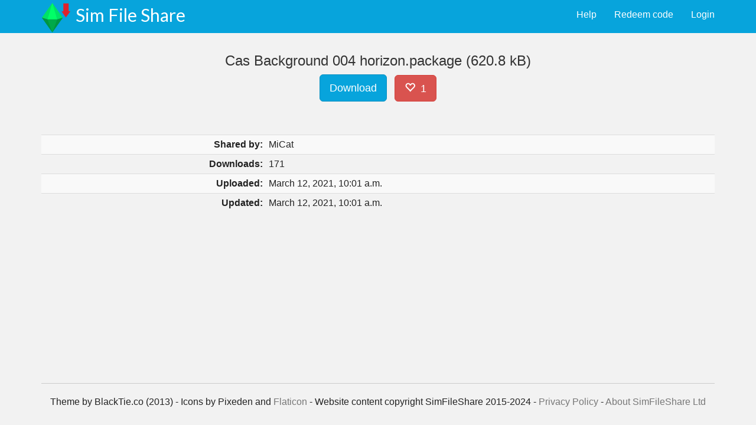

--- FILE ---
content_type: text/css
request_url: https://static.simfileshare.net/assets/css/main.css
body_size: 822
content:
/*
 * Author: Carlos Alvarez
 * URL: http://alvarez.is
 *
 * Project Name: FLATTY - Free Bootstrap 3 Theme
 * Version: 1.0
 * URL: http://blacktie.co
 */

html {
    height: 100%;
}

body {
  background-color: #f2f2f2;
 /*   font-family: 'Lato', sans-serif; */
    font-weight: 300;
    font-size: 16px;
    color: #222;

    -webkit-font-smoothing: antialiased;
    -webkit-overflow-scrolling: touch;
  padding-top: 70px;
  padding-bottom: 87px;
  min-height: 100%;
  position: relative;
}

/* Titles */
h1, h2, h3, h4, h5, h6 {
   /*  font-family: 'Lato', sans-serif; */
    font-weight: 300;
    color: #333;
}

h1 {
	font-size: 40px;
}

h3 {
	/* color: #95a5a6; */
	font-weight: 400;
}

h4 {
	/* color: #95a5a6; */
	font-weight: 400;
	font-size: 20px;
}

.hadreplace {
        font-family: 'Lato';
	color: #eee;
	line-height: 0.88888888;
}

/* Paragraph & Typographic */
p {
    line-height: 28px;
    margin-bottom: 25px;
    font-size: 16px;
}

.centered {
    text-align: center;
}

/* Links */
a {
    color: #777; 
    word-wrap: break-word;

    -webkit-transition: color 0.1s ease-in, background 0.1s ease-in;
    -moz-transition: color 0.1s ease-in, background 0.1s ease-in;
    -ms-transition: color 0.1s ease-in, background 0.1s ease-in;
    -o-transition: color 0.1s ease-in, background 0.1s ease-in;
    transition: color 0.1s ease-in, background 0.1s ease-in;
}

a:hover,
a:focus {
    color: #7b7b7b;
    text-decoration: none;
    outline: 0;
}

a:before,
a:after {
    -webkit-transition: color 0.1s ease-in, background 0.1s ease-in;
    -moz-transition: color 0.1s ease-in, background 0.1s ease-in;
    -ms-transition: color 0.1s ease-in, background 0.1s ease-in;
    -o-transition: color 0.1s ease-in, background 0.1s ease-in;
    transition: color 0.1s ease-in, background 0.1s ease-in;
}

.btn-primary {
    background-color: #07a4dc;
    border-color: #068fc1;
}

.btn-primary:hover,
.btn-primary:focus,
.btn-primary:active,
.btn-primary.active,
.open .dropdown-toggle.btn-primary {
    background-color: #068fc1;
    border-color: #04678b;
}

.btn-success {
    background-color: #33cc70;
    border-color: #2db463;
}

.btn-success:hover,
.btn-success:focus,
.btn-success:active,
.btn-success.active,
.open .dropdown-toggle.btn-success {
    background-color: #2db463;
    border-color: #22874a;
}

.btn-outline {
    background-color: transparent;
    color: inherit;
    transition: all .5s;
}

.btn-primary.btn-outline {
    color: #07a4dc;
}

.btn-success.btn-outline {
    color: #5cb85c;
}

.btn-info.btn-outline {
    color: #5bc0de;
}

.btn-warning.btn-outline {
    color: #f0ad4e;
}

.btn-danger.btn-outline {
    color: #d9534f;
}

.btn-primary.btn-outline:hover,
.btn-success.btn-outline:hover,
.btn-info.btn-outline:hover,
.btn-warning.btn-outline:hover,
.btn-warning.btn-outline:hover {
    color: #fff;
}

hr {
    display: block;
    height: 1px;
    border: 0;
    border-top: 1px solid #ccc;
    margin: 1em 0;
    padding: 0;
}

.navbar-default {
	background-color: #07A4DC;
	border-color: transparent;
}

.navbar-default .navbar-brand {
	color: white;
	font-family: 'Lato'; sans-serif;
	font-weight: 400;
	/* font-size: 2.5em; */
}

.navbar-default .navbar-nav > li > a {
	color: white;
}

/* Helpers */

.mt {
	margin-top: 40px;
	margin-bottom: 40px;
}

.form-control {
	height: 42px;
	font-size: 18px;
	width: 280px;
}

i {
	margin: 8px;
	color: #3498db; 
}

.profilebuttons {
	margin-bottom: 25px;
}

/* HeaderWrap */
#headerwrap {
	/* background: url(../img/bg01.jpg) no-repeat center top; */
	background-color: #07A4DC;
	margin-top: -20px; 
	padding-top:30px;
	background-attachment: relative;
	background-position: center center;
	min-height: 450px;
	width: 100%;
	
    -webkit-background-size: 100%;
    -moz-background-size: 100%;
    -o-background-size: 100%;
    background-size: 100%;

    -webkit-background-size: cover;
    -moz-background-size: cover;
    -o-background-size: cover;
    background-size: cover;
}

#headerwrap h1 {
	margin-top: 60px;
	margin-bottom: 15px;
	color: white;
	font-size: 45px;
	font-weight: 300;
	font-family: 'Lato', sans-serif;
	letter-spacing: 1px;
}

/* footers */
footer {
	position: absolute;
	bottom: 0;
	margin-top: 25px;
	width: 100%;
	left: auto;
	right: auto;
}

.footer-inline {
	margin-bottom: 115px;
}


--- FILE ---
content_type: text/css
request_url: https://static.simfileshare.net/assets/css/ads.css?cb=20240515_2
body_size: 20
content:
/*
 * Ad placement classes
 */

 .adreplace {
    margin-right: auto;
    margin-left: auto;
    background-color: #888;
    position: relative;
}

.hadreplace {
    font-family: 'Lato';
    color: #eee;
    line-height: 0.88888888;
}

html {
    height: 100%
}

.adslot-gutter {
    position:fixed; 
    top: 80px; 
    display:flex; 
    height:600px; 
    width:160px; 
    text-align:center; 
    justify-content:center, 
    align-items:center; 
    background-color: #ccc;
}

@media (max-width:1499px) {
    .adslot-gutter {
        display: none;
    }
}


--- FILE ---
content_type: text/javascript
request_url: https://s.nitropay.com/ads-arcspan.8fc7578a2d00f8aa7a18.js
body_size: -224
content:
"use strict";(self.nitro=self.nitro||[]).push([[893],{2731:(t,e,n)=>{n.r(e),n.d(e,{init:()=>a});var r=n(1971),i=n(4898),s=n(8664);const c="nitro.arcspan",o="nitro-arcspan";function a(t){if([i.oE.DRUDGE_REPORT,i.oE.OVERWOLF_APPS].includes(t))return;if(!["US","CA","DE","ES","FR","GB","IT","NL"].includes(r.QY))return;if(document.getElementById(o))return;const e=Number((0,s.d)(c))||0;if(e>=4)return;(0,s.hG)(c,`${e+1}`);const n=new URL(location.href),a=n.origin.replace("staging.","www.")+n.pathname.replace(/\/$/,""),u=document.createElement("script");u.id=o,u.type="text/javascript",u.src=`https://silo60.p7cloud.net/as1.js?uri=${a}`,(0,s.f8)(u)}}}]);

--- FILE ---
content_type: text/plain
request_url: https://www.google-analytics.com/j/collect?v=1&_v=j102&a=331834910&t=pageview&_s=1&dl=https%3A%2F%2Fwww.simfileshare.net%2Fdownload%2F2401138%2F&ul=en-us%40posix&dt=Sim%20File%20Share%20-%20Filehosting%20for%20Simmers&sr=1280x720&vp=1280x720&_u=IEBAAEABAAAAACAAI~&jid=1807149882&gjid=1076619120&cid=2075445532.1768251137&tid=UA-71961048-1&_gid=1733942612.1768251137&_r=1&_slc=1&z=2079465140
body_size: -452
content:
2,cG-TCQ35MF2B1

--- FILE ---
content_type: text/javascript
request_url: https://s.nitropay.com/ads-1898.js
body_size: 226156
content:
if(window['nads']){window['nadsDeprecated']=true};window['nads']={geo:'US',regionCode:'OH',v:0,managedConfig:{},blacklist:["3848:290_4759102-crId","3848:287_agud013t-crId","3848:290_1069513042-crId","3848:290_483175213-crId","3848:176_CR50359690-crId","2760:176_CR50359690","3848:290_596641263-crId","3848:290_722606427-crId","3848:287_legalshield-us-crId","3848:287_acc27wu12-crId","3848:290_704624621-crId","3848:290_768869995-crId","203303294","235_47862","235_47901","235_47477","235_47835","219741251","219741254","219741259","250338367","248972581","248337582","2759639","2786311","248724450","2319_66419_1090396","2319_66419_1090395","287_2376430","287_2385470","390198480","543793-5463245","543793-5463247","2249:396585800","396585800","29752962","547259-398179865","79_404_661f990a892105a","2662_19968_4294793","2409_69557_354_849B789B-1875-4341-A09C-7FADB639675C","7354_139353_52715635","2319_66419_1652012","4603_smaty103422","EAAYACogzX4.RTvE2vE7Ejvg51wQXIwOybnkg0OY2AH3aDJJ5okyBP2-dcM_","342494685","spiceworks-87808","fmlabsonline_17459|1616_wordma-one","e9hhi5ar","530912-81990_55214580","406730953","4114:trestle-100","79_404_z61ffb4ebcfaabg","348713063","348713188","50_267946","1712787","6126_146921_26-774_tivigaming-1","348148031","6126_146921_26-774_soberjulie-1","f832af09fdaea37e940528ab-2005837","50_4998612","340_1849517","593604667127","syxhDznYXTQdGShQy3gAuycw-4118128769","cr-s53vu8ygu9sh","45_22405202","45_4150031","cr-bbtu1h6q27tk2","45_4251233","45_4785675","45_4760470","45_4799017","363962940","6060590","6060607","7_jox8to9c","363917627","45_4750200","32635439","4118166290","362938496","11142459","1627808146641","4118166334","4118173502","EAAYACogSoBxmUUfu8KK4qroCZvPbVHRtlwtIox7TyOA4uglpmsyBHdu2Ek_","3778:4118163017","4118166337","7_v7jh650b","77270-300x250-HTML","371657769","547259-433003930","4_1190112","613275074580","435767199","424694115","29088855","2460_123725_91037229","10730629","386817667","364_153376","16243_16_474598980","16320716_dropbottle-one","398953884","398953848","503207a8db4b6211f8641929a7a99a4aab8e|1174","1c32072c6fc82965ac006f2f4b07932826ed","47421139_505380337","2249:505380337","2409_17711_T16150126","8t298o2c084","cr-9cp2zh1x09rh07","407419884","443799668","4114:geniussportsmedia-30773","462917408","514558977","462917192","VZ2CverN9GD8ZX00zB83","464160554","16_517514280","16_529404114","79a8984bc6a7278176a988fd5ac9c77a","471671607","3bc1pyrl","478666731","16_528118487","16_456884619","556_16_461048677","5989_27822_502838608","473721246","527405283","556_16_529651178","2249:537396952","0c04c5be32df193ef0cb645c5807925d","38954b7c707618bf57250e0ebf871731","76243_76_6f5e40ca-5e07-4bdb-9c25-444701490184","474858368","494_379_76_0b8cf399-da8d-4dba-b43d-da9f52cb6c47","cr-9cp2ye0rx7rhx5","6622182190","468299110","256cfb84814b07d","aw298rt2pb3","119_5373983","cr-g7q24_e6r19rg27","119_5365163","2997_231494","119_5365161","76243_76_5b8150bd-d87c-4b1f-a340-d875c8cd4069","1119145802","f9a184f8ea3f05900615345b7f215fa1","t92981y5qh0","6732_70269_T18277741","1778352527829010","444757646","377135079","529327465","485636651","103534_10284_74_14307096","556_16_537396952","2b298sl3vg5","470488600","1ced65f5-c70a-4784-ba5b-abadbb85c9e1","9h298pdqabl","2313:310597_160x600","3llt49ei","442489359","407596075","2409_24604_364_185404-1189736","43039455","11276735","c033579f-e9bc-4a26-b562-2aa4feff726a","37946202","37945649","11429418","550952372","506101888","505561046","333013559","486758573","500603532","500603523","500603527","504318018","504319468","410_8210cd72-d409-42f4-87b6-7064dac2cf80","500603529","2249:559261043","o442112c1qzdz","508148586","2307:qxly7nio","7165698","48414690","7179394","6956035","7179485","505033115","505033207","514518343","515126626","2966:396772","2966:396775","2966:396774","2966:396773","7252584","a9o32s7t","2307:fximukea","518032027","521615435","514824723","519016504","2307:oeiebuos","514824727","463106db0c10cab57fdceb1031317b82b372","5d3106a4c23e220a6f2c7957399e89426dc8","fM3HrOmsQQSweVevr0eO","dd31069e8402a9508d035a0ebdf39b50f066","502802692","11546238","560_74_14891825","11524099","64ns43tc","2249:576226772","496292397","xfynjfex","7263551","513836991","523994037","522272082","512685838","522272105","5b286190338513af73f09c28-o0zyv370","507810594","527262879","515598424","513837020","515598430","38198248","501929296","5b286190338513af73f09c28","513837004","525990948","513837030","507810128","5563_66529_OAIP.d14d46c88079d5e14a95b5dc907c5095","111111111111111test","556_16_521106019","21467d67-254a-441d-8b35-3c0bb4a0b2df","7969_149355_37650137","532218938","1642109_16_579519690","556_16_581749167","16_579418180","7utxthst","1722021331741448","534192403","511_80_11850747","539300844","2409_230189_80_11850747","cr-9c_u14e4pudxeuzu","cr-9c_u10j1uw6reuzu","5636:11850747","51683843","cr-9c_u14e3yvdveuzu","539300843","588149275","484747429","2249:588149275","6126_183873_T21664827","6126_183873_T21665062","2307:qtlapb49","6126_183873_T21728811","240300171","566597335","rhe2wack","4114:adsmovil-132597","4114:adsmovil-132594","adsmovil-132594","gis9e7hw","ofphv4ud","etol0bvw","w15djur4","440936329","616471568","gkiie4n9","tq7w5ttk","58616997","q43xt7d4","1006_194143956","1902:0e9697e9-58cb-4675-bfc8-633a0c5e3ccc","59765171","1006_192754173","643183468","cr-9cqtwizwy9rhx5","3644:2CUDGIHK2RBHPJXKND8PRO_300x250_1","644670511","2974:7853104","560_74_17145757","nnber5o9","659256451","8508485","101975_OTk0YzcyYzQzYzAxMGVmYjNjMTY0YTlmNWFmNTI0NmRjYXNkMjA0OA%3D%3D","1132443273294_16_692342401","1132443273294_16_693290617","245951970","jot8ohsm","f060z2mb"],domainBlocks:[],categoryBlocks:[]};/*! For license information please see ads-1898.js.LICENSE.txt */
var ads;(()=>{var __webpack_modules__={0:(e,t,n)=>{"use strict";n.d(t,{eu:()=>c,p:()=>a});var i=n(9926),r=n(9081),o=n(433);const s=new Map;function a(e){if(s.has(e))return s.get(e);const t=function(e){let t;return(0,r.isGptPubadsDefined)()&&(t=window.googletag.pubads().getSlots().find(function(e){return t=>(0,r.compareCodeAndSlot)(t,e)}(e))),t}(e);let n={};return t&&(n={gptSlot:t.getAdUnitPath(),divId:t.getSlotElementId()}),!(0,r.isEmpty)(n)&&s.set(e,n),n}const d=["IAB_AUDIENCE_1_1","IAB_CONTENT_2_2"];function c(e){return Object.entries({[d[0]]:l(e,["user.data"],4),[d[1]]:l(e,i.Dy.map(e=>"".concat(e,".content.data")),6)}).map(e=>{let[t,n]=e;return n.length?{taxonomy:t,values:n}:null}).filter(e=>e)}function l(e,t,n){return t.flatMap(t=>(0,o.A)(e,t)||[]).filter(e=>{var t;return(null===(t=e.ext)||void 0===t?void 0:t.segtax)===n}).flatMap(e=>{var t;return null===(t=e.segment)||void 0===t?void 0:t.map(e=>e.id)}).filter(e=>e).filter(r.uniques)}},132:(e,t,n)=>{"use strict";n.d(t,{D$:()=>l,EF:()=>c,Jt:()=>p,Y$:()=>h,hk:()=>a,mF:()=>g,n2:()=>d,oI:()=>f,yn:()=>u});var i=n(2179),r=n(1971),o=n(4898),s=n(8664);function a(){return o.qT.acceptableAds?Promise.resolve().then(n.bind(n,9865)):Promise.resolve({load:()=>Promise.resolve(void 0)})}function d(){return n.e(893).then(n.bind(n,2731))}function c(){return n.e(314).then(n.bind(n,9755))}function l(){return n.e(55).then(n.bind(n,7251))}function u(){return n.e(594).then(n.bind(n,867))}function p(){return n.e(153).then(n.bind(n,2262))}function f(){const e=Promise.resolve({init:async()=>{},report:e=>{}});return(0,s.nX)()?e:["US","CA","AU","JP","BR","MX","SG","KR","TH","MY","NZ"].includes(r.QY)&&(0,i.Hf)()?n.e(686).then(n.bind(n,43)):e}function h(){return n.e(180).then(n.bind(n,6123))}function g(){return n.e(362).then(n.bind(n,3482))}},433:(e,t,n)=>{"use strict";function i(e,t,n,i,r){for(t=t.split?t.split("."):t,i=0;i<t.length;i++)e=e?e[t[i]]:r;return e===r?n:e}n.d(t,{A:()=>i})},483:(e,t,n)=>{"use strict";n.d(t,{AU:()=>h,Ic:()=>v,kQ:()=>m,on:()=>f});var i=n(9081),r=n(2453),o=n(9438),s=n(1268);const a="eventHistoryTTL";let d=null;const c=(0,o.H)({monotonic:!0,ttl:()=>d});s.$W.getConfig(a,e=>{const t=d,n=null==e?void 0:e[a];d="number"==typeof n?1e3*n:null,t!==d&&c.refresh()});let l=Object.values(r.qY);const u=r.cA,p=function(){const e={};function t(e){return l.includes(e)}return{has:t,on:function(n,r,o){if(t(n)){const t=e[n]||{que:[]};o?(t[o]=t[o]||{que:[]},t[o].que.push(r)):t.que.push(r),e[n]=t}else i.logError("Wrong event name : "+n+" Valid event names :"+l)},emit:function(t){for(var n=arguments.length,r=new Array(n>1?n-1:0),o=1;o<n;o++)r[o-1]=arguments[o];!function(t,n){i.logMessage("Emitting event for: "+t);const r=n[0]||{},o=r[u[t]],s=e[t]||{que:[]};var a=Object.keys(s);const d=[];c.add({eventType:t,args:r,id:o,elapsedTime:i.getPerformanceNow()}),o&&a.includes(o)&&d.push(...s[o].que),d.push(...s.que),(d||[]).forEach(function(e){if(e)try{e(...n)}catch(e){i.logError("Error executing handler:","events.js",e,t)}})}(t,r)},off:function(t,n,r){const o=e[t];i.isEmpty(o)||i.isEmpty(o.que)&&i.isEmpty(o[r])||r&&(i.isEmpty(o[r])||i.isEmpty(o[r].que))||(r?(o[r].que||[]).forEach(function(e){const t=o[r].que;e===n&&t.splice(t.indexOf(e),1)}):(o.que||[]).forEach(function(e){const t=o.que;e===n&&t.splice(t.indexOf(e),1)}),e[t]=o)},get:function(){return e},addEvents:function(e){l=l.concat(e)},getEvents:function(){return c.toArray().map(e=>Object.assign({},e))}}}();i._setEventEmitter(p.emit.bind(p));const{on:f,off:h,get:g,getEvents:m,emit:v,addEvents:b,has:y}=p},484:(e,t,n)=>{"use strict";var i=n(701),r=n(3970),o=n(9081),s=n(433),a=n(3633),d=n(1268),c=n(9549),l=n(2447),u=n(9435),p=n(4966),f=n(9889),h=n(3513),g=n(9197);const m={1:"IAB20-3",2:"IAB18-5",3:"IAB10-1",4:"IAB2-3",5:"IAB19-8",6:"IAB22-1",7:"IAB18-1",8:"IAB12-3",9:"IAB5-1",10:"IAB4-5",11:"IAB13-4",12:"IAB8-7",13:"IAB9-7",14:"IAB7-1",15:"IAB20-18",16:"IAB10-7",17:"IAB19-18",18:"IAB13-6",19:"IAB18-4",20:"IAB1-5",21:"IAB1-6",22:"IAB3-4",23:"IAB19-13",24:"IAB22-2",25:"IAB3-9",26:"IAB17-18",27:"IAB19-6",28:"IAB1-7",29:"IAB9-30",30:"IAB20-7",31:"IAB20-17",32:"IAB7-32",33:"IAB16-5",34:"IAB19-34",35:"IAB11-5",36:"IAB12-3",37:"IAB11-4",38:"IAB12-3",39:"IAB9-30",41:"IAB7-44",42:"IAB7-1",43:"IAB7-30",50:"IAB19-30",51:"IAB17-12",52:"IAB19-30",53:"IAB3-1",55:"IAB13-2",56:"IAB19-30",57:"IAB19-30",58:"IAB7-39",59:"IAB22-1",60:"IAB7-39",61:"IAB21-3",62:"IAB5-1",63:"IAB12-3",64:"IAB20-18",65:"IAB11-2",66:"IAB17-18",67:"IAB9-9",68:"IAB9-5",69:"IAB7-44",71:"IAB22-3",73:"IAB19-30",74:"IAB8-5",78:"IAB22-1",85:"IAB12-2",86:"IAB22-3",87:"IAB11-3",112:"IAB7-32",113:"IAB7-32",114:"IAB7-32",115:"IAB7-32",118:"IAB9-5",119:"IAB9-5",120:"IAB9-5",121:"IAB9-5",122:"IAB9-5",123:"IAB9-5",124:"IAB9-5",125:"IAB9-5",126:"IAB9-5",127:"IAB22-1",132:"IAB1-2",133:"IAB19-30",137:"IAB3-9",138:"IAB19-3",140:"IAB2-3",141:"IAB2-1",142:"IAB2-3",143:"IAB17-13",166:"IAB11-4",175:"IAB3-1",176:"IAB13-4",182:"IAB8-9",183:"IAB3-5"};var v=n(3612),b=n(9926);const y={526:"1plusX",527:"1plusX",541:"captify_segments",540:"perid"},w=["user.data"].concat(b.Dy.map(e=>"".concat(e,".content.data")));function _(e,t,n){return null==t?n:(0,r.O8)(t)?t:(0,r.Et)(t)?t.toString():void(0,o.logWarn)("Unsuported type for param: "+e+" required type: String")}function E(e){const t={};return e.forEach(e=>{if(-1!==e.indexOf("=")){const n=e.split("="),i=n[0],r=n[1];t.hasOwnProperty(i)?t[i].push(r):t[i]=[r]}else t.hasOwnProperty(e)||(t[e]=[])}),t}function A(){for(var e=arguments.length,t=new Array(e),n=0;n<e;n++)t[n]=arguments[n];return function(e){let t=arguments.length>1&&void 0!==arguments[1]?arguments[1]:"keywords";const n=[];return(0,o._each)(e,(e,i)=>{if((0,r.cy)(e)){const n=[];(0,o._each)(e,e=>{((e=_(t+"."+i,e))||""===e)&&n.push(e)}),e=n}else{if(e=_(t+"."+i,e),!(0,r.O8)(e))return;e=[e]}e=e.filter(e=>""!==e);const s={key:i};e.length>0&&(s.value=e),n.push(s)}),n}((0,o.mergeDeep)(...t.map(e=>Object.fromEntries(Object.entries(e||{}).map(e=>{let[t,n]=e;return[t,(0,r.Et)(n)||(0,r.O8)(n)?[n]:n]})))))}function I(e){return e.replace(/(?:^|\.?)([A-Z])/g,function(e,t){return"_"+t.toLowerCase()}).replace(/^_/,"")}function S(e,t){const n=[];for(let i=0;i<Math.ceil(e.length/t);i++){const r=i*t,o=r+t;n.push(e.slice(r,o))}return n}const T="appnexus",k=["id","minduration","maxduration","skippable","playback_method","frameworks","context","skipoffset"],x=["minduration","maxduration","skip","skipafter","playbackmethod","api","startdelay","placement","plcmt"],C=["age","externalUid","external_uid","segments","gender","dnt","language"],O=["geo","device_id"],R=["enabled","dongle","member_id","debug_timeout"],D={apn_debug_dongle:"dongle",apn_debug_member_id:"member_id",apn_debug_timeout:"debug_timeout"},B={playback_method:{unknown:0,auto_play_sound_on:1,auto_play_sound_off:2,click_to_play:3,mouse_over:4,auto_play_sound_unknown:5},context:{unknown:0,pre_roll:1,mid_roll:2,post_roll:3,outstream:4,"in-banner":5,"in-feed":6,interstitial:7,accompanying_content_pre_roll:8,accompanying_content_mid_roll:9,accompanying_content_post_roll:10}},P={body:"description",body2:"desc2",cta:"ctatext",image:{serverName:"main_image",requiredParams:{required:!0}},icon:{serverName:"icon",requiredParams:{required:!0}},sponsoredBy:"sponsored_by",privacyLink:"privacy_link",salePrice:"saleprice",displayUrl:"displayurl"},j=(0,p.vM)({bidderCode:T}),U=new Map([[1,"Mobile/Tablet - General"],[2,"Personal Computer"],[3,"Connected TV"],[4,"Phone"],[5,"Tablet"],[6,"Connected Device"],[7,"Set Top Box"],[8,"OOH Device"]]),N={code:T,gvlid:32,aliases:[{code:"appnexusAst",gvlid:32},{code:"emetriq",gvlid:213},{code:"pagescience",gvlid:32},{code:"gourmetads",gvlid:32},{code:"newdream",gvlid:32},{code:"matomy",gvlid:32},{code:"featureforward",gvlid:32},{code:"oftmedia",gvlid:32},{code:"adasta",gvlid:32},{code:"beintoo",gvlid:618},{code:"projectagora",gvlid:1032},{code:"stailamedia",gvlid:32},{code:"uol",gvlid:32},{code:"adzymic",gvlid:723}],supportedMediaTypes:[l.D4,l.G_,l.s6],isBidRequestValid:function(e){return!!(e.params.placementId||e.params.placement_id||e.params.member&&(e.params.invCode||e.params.inv_code))},buildRequests:function(e,t){var n,i,a,c,l,u;const p=(e=(0,g.Xj)(e)).map(M),f=(e||[]).find(L);let m={};!0===d.$W.getConfig("coppa")&&(m={coppa:!0}),f&&Object.keys(f.params.user).filter(e=>C.includes(e)).forEach(e=>{const t=I(e);if("segments"===e&&(0,r.cy)(f.params.user[e])){const n=[];f.params.user[e].forEach(e=>{(0,r.Et)(e)?n.push({id:e}):(0,r.Qd)(e)&&n.push(e)}),m[t]=n}else"segments"!==e&&(m[t]=f.params.user[e])});const b=(e||[]).find(z);let _;b&&b.params&&b.params.app&&(_={},Object.keys(b.params.app).filter(e=>O.includes(e)).forEach(e=>{_[e]=b.params.app[e]}));const T=(e||[]).find(F);let k;T&&T.params&&b.params.app&&b.params.app.id&&(k={appid:T.params.app.id});let x={};const B={},P=j.getCookie("apn_prebid_debug")||null;if(P)try{x=JSON.parse(P)}catch(e){(0,o.logError)("AppNexus Debug Auction Cookie Error:\n\n"+e)}else{Object.keys(D).forEach(e=>{const t=(0,o.getParameterByName)(e);(0,r.O8)(t)&&""!==t&&(x[D[e]]=t,x.enabled=!0)}),N={member_id:"number",debug_timeout:"number"},q=x,Object.keys(N).forEach(e=>{var t,n;q[e]&&((0,r.fp)(N[e])?q[e]=N[e](q[e]):q[e]=(t=N[e],n=q[e],"string"===t?n&&n.toString():"number"===t?Number(n):n),isNaN(q[e])&&delete q.key)}),x=q;const t=(e||[]).find(G);t&&t.debug&&(x=t.debug)}var N,q;x&&x.enabled&&Object.keys(x).filter(e=>R.includes(e)).forEach(e=>{B[e]=x[e]});const J=(e||[]).find(W),K=J?parseInt(J.params.member,10):0,Y=null===(n=e[0])||void 0===n||null===(n=n.ortb2)||void 0===n||null===(n=n.source)||void 0===n||null===(n=n.ext)||void 0===n?void 0:n.schain,Q=(e||[]).find($),Z={tags:[...p],user:m,sdk:{source:"pbjs",version:"10.16.0"},schain:Y};Q&&(Z.iab_support={omidpn:"Appnexus",omidpv:"10.16.0"}),K>0&&(Z.member_id=K),b&&(Z.device=_),T&&(Z.app=k),null!=t&&null!==(i=t.ortb2)&&void 0!==i&&i.device&&(Z.device=Z.device||{},(0,o.mergeDeep)(Z.device,function(e){const t={useragent:e.ua,devicetype:U.get(e.devicetype),make:e.make,model:e.model,os:e.os,os_version:e.osv,w:e.w,h:e.h,ppi:e.ppi,pxratio:e.pxratio};return Object.keys(t).reduce((e,n)=>(t[n]&&(e[n]=t[n]),e),{})}(t.ortb2.device)));const X=(0,r.Go)(t&&t.ortb2),ee=function(e){for(var t=arguments.length,n=new Array(t>1?t-1:0),i=1;i<t;i++)n[i-1]=arguments[i];return A(function(e){return E((0,v.D)(e))}(e),function(e){var t;const n=null==e||null===(t=e.site)||void 0===t||null===(t=t.ext)||void 0===t||null===(t=t.data)||void 0===t?void 0:t["ias-brand-safety"];return n&&"object"==typeof n&&Object.keys(n).length>0?E(Object.entries(n).map(e=>{let[t,n]=e;return"".concat(t,"=").concat(n)})):{}}(e),function(e){const t={};return w.forEach(n=>{((0,s.A)(e,n)||[]).forEach(e=>{var n;const i=y[null==e||null===(n=e.ext)||void 0===n?void 0:n.segtax];i&&e.segment.forEach(e=>{t[i]?t[i].push(e.id):t[i]=[e.id]})})}),t}(e),...n)}(X,(0,r.Go)(d.$W.getConfig("appnexusAuctionKeywords"))||{});if(ee.length>0&&(Z.keywords=ee),null!=X&&null!==(a=X.source)&&void 0!==a&&a.tid&&(Z.source?Object.assign({},Z.source,{tid:X.source.tid}):Z.source={tid:X.source.tid}),d.$W.getConfig("adpod.brandCategoryExclusion")&&(Z.brand_category_uniqueness=!0),B.enabled&&(Z.debug=B,(0,o.logInfo)("AppNexus Debug Auction Settings:\n\n"+JSON.stringify(B,null,4))),t&&t.gdprConsent&&(Z.gdpr_consent={consent_string:t.gdprConsent.consentString,consent_required:t.gdprConsent.gdprApplies},t.gdprConsent.addtlConsent&&-1!==t.gdprConsent.addtlConsent.indexOf("~"))){const e=t.gdprConsent.addtlConsent,n=e.substring(e.indexOf("~")+1);Z.gdpr_consent.addtl_consent=n.split(".").map(e=>parseInt(e,10))}if(t&&t.uspConsent&&(Z.us_privacy=t.uspConsent),null!=t&&t.gppConsent?Z.privacy={gpp:t.gppConsent.gppString,gpp_sid:t.gppConsent.applicableSections}:null!=t&&null!==(c=t.ortb2)&&void 0!==c&&null!==(c=c.regs)&&void 0!==c&&c.gpp&&(Z.privacy={gpp:t.ortb2.regs.gpp,gpp_sid:t.ortb2.regs.gpp_sid}),t&&t.refererInfo){const e={rd_ref:encodeURIComponent(t.refererInfo.topmostLocation),rd_top:t.refererInfo.reachedTop,rd_ifs:t.refererInfo.numIframes,rd_stk:t.refererInfo.stack.map(e=>encodeURIComponent(e)).join(",")},n=t.refererInfo.canonicalUrl;(0,r.O8)(n)&&""!==n&&(e.rd_can=n),Z.referrer_detection=e}if((e||[]).find(H)&&e.filter(H).forEach(e=>{const t=function(e,t){const{durationRangeSec:n,requireExactDuration:i}=t.mediaTypes.video,o=function(e){const{adPodDurationSec:t,durationRangeSec:n,requireExactDuration:i}=e,r=Math.min(...n),o=Math.floor(t/r);return i?Math.max(o,n.length):o}(t.mediaTypes.video),s=Math.max(...n),a=function(e,t){const n=[];for(let i=0;i<t;i++){const t=(0,r.Qd)(e)?(0,r.Go)(e):e;n.push(t)}return n}(...e.filter(e=>e.uuid===t.bidId),o);if(i){const e=S(a,Math.ceil(o/n.length));n.forEach((t,n)=>{e[n].forEach(e=>{V(e,"minduration",t),V(e,"maxduration",t)})})}else a.forEach(e=>V(e,"maxduration",s));return a}(p,e),n=Z.tags.filter(t=>t.uuid!==e.bidId);Z.tags=[...n,...t]}),(null===(l=e[0].userIdAsEids)||void 0===l?void 0:l.length)>0){const t=[];e[0].userIdAsEids.forEach(e=>{!e||!e.uids||e.uids.length<1||e.uids.forEach(n=>{const i={source:e.source,id:n.id};"adserver.org"===e.source?i.rti_partner="TDID":"uidapi.com"===e.source&&(i.rti_partner="UID2"),t.push(i)})}),t.length&&(Z.eids=t)}if(null!=t&&null!==(u=t.ortb2)&&void 0!==u&&null!==(u=u.regs)&&void 0!==u&&null!==(u=u.ext)&&void 0!==u&&u.dsa){const e=t.ortb2.regs.ext.dsa,n={};if(["dsarequired","pubrender","datatopub"].forEach(t=>{(0,r.Et)(e[t])&&(n[t]=e[t])}),(0,r.cy)(e.transparency)&&e.transparency.every(e=>(0,r.Qd)(e))){const t=[];e.transparency.forEach(e=>{(0,r.O8)(e.domain)&&""!==e.domain&&(0,r.cy)(e.dsaparams)&&e.dsaparams.every(e=>(0,r.Et)(e))&&t.push(e)}),t.length>0&&(n.transparency=t)}(0,o.isEmpty)(n)||(Z.dsa=n)}p[0].publisher_id&&(Z.publisher_id=p[0].publisher_id);const te=function(e,t){let n=[];const i={withCredentials:!0};let s="https://ib.adnxs.com/ut/v3/prebid";if((0,h.C)(null==t?void 0:t.gdprConsent)||(s="https://ib.adnxs-simple.com/ut/v3/prebid"),"TRUE"!==(0,o.getParameterByName)("apn_test").toUpperCase()&&!0!==d.$W.getConfig("apn_test")||(i.customHeaders={"X-Is-Test":1}),e.tags.length>15){const o=(0,r.Go)(e);S(e.tags,15).forEach(e=>{o.tags=e;const r=JSON.stringify(o);n.push({method:"POST",url:s,data:r,bidderRequest:t,options:i})})}else{const r=JSON.stringify(e);n={method:"POST",url:s,data:r,bidderRequest:t,options:i}}return n}(Z,t);return te},interpretResponse:function(e,t){let{bidderRequest:n}=t;e=e.body;const i=[];if(!e||e.error){let t="in response for ".concat(n.bidderCode," adapter");return e&&e.error&&(t+=": ".concat(e.error)),(0,o.logError)(t),i}if(e.tags&&e.tags.forEach(e=>{const t=(d=e)&&d.ads&&d.ads.length&&(d.ads||[]).find(e=>e.rtb);var d;if(t&&(!0===f.u.get(n.bidderCode,"allowZeroCpmBids")?t.cpm>=0:t.cpm>0)&&this.supportedMediaTypes.includes(t.ad_type)){const d=function(e,t,n){const i=(0,o.getBidRequest)(e.uuid,[n]),d=(0,o.getUniqueIdentifierStr)(),c={adId:d,requestId:e.uuid,cpm:t.cpm,creativeId:t.creative_id,dealId:t.deal_id,currency:"USD",netRevenue:!0,ttl:300,adUnitCode:i.adUnitCode,appnexus:{buyerMemberId:t.buyer_member_id,dealPriority:t.deal_priority,dealCode:t.deal_code}};if(t.adomain&&(c.meta=Object.assign({},c.meta,{advertiserDomains:[t.adomain]})),t.advertiser_id&&(c.meta=Object.assign({},c.meta,{advertiserId:t.advertiser_id})),t.dsa&&(c.meta=Object.assign({},c.meta,{dsa:t.dsa})),t.buyer_member_id&&(c.meta=Object.assign({},c.meta,{dchain:function(e){return{ver:"1.0",complete:0,nodes:[{bsid:e.buyer_member_id.toString()}]}}(t)})),t.brand_id&&(c.meta=Object.assign({},c.meta,{brandId:t.brand_id})),t.rtb.video)switch(Object.assign(c,{width:t.rtb.video.player_width,height:t.rtb.video.player_height,vastImpUrl:t.notify_url,ttl:3600}),(0,s.A)(i,"mediaTypes.video.context")){case l.LM:const i=m[t.brand_category_id]?m[t.brand_category_id]:null;c.meta=Object.assign({},c.meta,{primaryCatId:i});const r=t.deal_priority;c.video={context:l.LM,durationSeconds:Math.floor(t.rtb.video.duration_ms/1e3),dealTier:r},c.vastUrl=t.rtb.video.asset_url;break;case u.H6:if(c.adResponse=e,c.adResponse.ad=c.adResponse.ads[0],c.adResponse.ad.video=c.adResponse.ad.rtb.video,c.vastXml=t.rtb.video.content,t.renderer_url){const i=(n.bids||[]).find(t=>t.bidId===e.uuid);let r=(0,s.A)(i,"mediaTypes.video.renderer.options");r||(r=(0,s.A)(i,"renderer.options")),c.renderer=function(e,t){let n=arguments.length>2&&void 0!==arguments[2]?arguments[2]:{};const i=a.A4.install({id:t.renderer_id,url:t.renderer_url,config:n,loaded:!1,adUnitCode:e});try{i.setRender(J)}catch(e){(0,o.logWarn)("Prebid Error calling setRender on renderer",e)}return i.setEventHandlers({impression:()=>(0,o.logMessage)("AppNexus outstream video impression event"),loaded:()=>(0,o.logMessage)("AppNexus outstream video loaded event"),ended:()=>{(0,o.logMessage)("AppNexus outstream renderer video event"),document.querySelector("#".concat(e)).style.display="none"}}),i}(c.adUnitCode,t,r)}break;case u.mn:c.vastUrl=t.notify_url+"&redir="+encodeURIComponent(t.rtb.video.asset_url)}else if(t.rtb[l.s6]){var p;const e=t.rtb[l.s6];let n;if(null!==(p=t.viewability)&&void 0!==p&&p.config.includes("dom_id=%native_dom_id%")){const e="pbjs_adid="+d+";pbjs_auc="+i.adUnitCode;n=t.viewability.config.replace("dom_id=%native_dom_id%",e)}let o=e.javascript_trackers;null==o?o=n:(0,r.O8)(o)?o=[o,n]:o.push(n),c[l.s6]={title:e.title,body:e.desc,body2:e.desc2,cta:e.ctatext,rating:e.rating,sponsoredBy:e.sponsored,privacyLink:e.privacy_link,address:e.address,downloads:e.downloads,likes:e.likes,phone:e.phone,price:e.price,salePrice:e.saleprice,clickUrl:e.link.url,displayUrl:e.displayurl,clickTrackers:e.link.click_trackers,impressionTrackers:e.impression_trackers,video:e.video,javascriptTrackers:o},e.main_img&&(c[l.s6].image={url:e.main_img.url,height:e.main_img.height,width:e.main_img.width}),e.icon&&(c[l.s6].icon={url:e.icon.url,height:e.icon.height,width:e.icon.width}),c[l.s6].ext={video:e.video,customImage1:e.image1&&{url:e.image1.url,height:e.image1.height,width:e.image1.width},customImage2:e.image2&&{url:e.image2.url,height:e.image2.height,width:e.image2.width},customImage3:e.image3&&{url:e.image3.url,height:e.image3.height,width:e.image3.width},customImage4:e.image4&&{url:e.image4.url,height:e.image4.height,width:e.image4.width},customImage5:e.image5&&{url:e.image5.url,height:e.image5.height,width:e.image5.width},customIcon1:e.icon1&&{url:e.icon1.url,height:e.icon1.height,width:e.icon1.width},customIcon2:e.icon2&&{url:e.icon2.url,height:e.icon2.height,width:e.icon2.width},customIcon3:e.icon3&&{url:e.icon3.url,height:e.icon3.height,width:e.icon3.width},customIcon4:e.icon4&&{url:e.icon4.url,height:e.icon4.height,width:e.icon4.width},customIcon5:e.icon5&&{url:e.icon5.url,height:e.icon5.height,width:e.icon5.width},customSocialIcon1:e.socialicon1&&{url:e.socialicon1.url,height:e.socialicon1.height,width:e.socialicon1.width},customSocialIcon2:e.socialicon2&&{url:e.socialicon2.url,height:e.socialicon2.height,width:e.socialicon2.width},customSocialIcon3:e.socialicon3&&{url:e.socialicon3.url,height:e.socialicon3.height,width:e.socialicon3.width},customSocialIcon4:e.socialicon4&&{url:e.socialicon4.url,height:e.socialicon4.height,width:e.socialicon4.width},customSocialIcon5:e.socialicon5&&{url:e.socialicon5.url,height:e.socialicon5.height,width:e.socialicon5.width},customTitle1:e.title1,customTitle2:e.title2,customTitle3:e.title3,customTitle4:e.title4,customTitle5:e.title5,customBody1:e.body1,customBody2:e.body2,customBody3:e.body3,customBody4:e.body4,customBody5:e.body5,customCta1:e.ctatext1,customCta2:e.ctatext2,customCta3:e.ctatext3,customCta4:e.ctatext4,customCta5:e.ctatext5,customDisplayUrl1:e.displayurl1,customDisplayUrl2:e.displayurl2,customDisplayUrl3:e.displayurl3,customDisplayUrl4:e.displayurl4,customDisplayUrl5:e.displayurl5,customSocialUrl1:e.socialurl1,customSocialUrl2:e.socialurl2,customSocialUrl3:e.socialurl3,customSocialUrl4:e.socialurl4,customSocialUrl5:e.socialurl5}}else{Object.assign(c,{width:t.rtb.banner.width,height:t.rtb.banner.height,ad:t.rtb.banner.content});try{if(t.rtb.trackers)for(let e=0;e<t.rtb.trackers[0].impression_urls.length;e++){const n=t.rtb.trackers[0].impression_urls[e],i=(0,o.createTrackPixelHtml)(n);c.ad+=i}}catch(e){(0,o.logError)("Error appending tracking pixel",e)}}return c}(e,t,n);d.mediaType=function(e){const t=e.ad_type;return t===l.G_?l.G_:t===l.s6?l.s6:l.D4}(t),i.push(d)}}),e.debug&&e.debug.debug_info){let t="AppNexus Debug Auction for Prebid\n\n"+e.debug.debug_info;t=t.replace(/(<td>|<th>)/gm,"\t").replace(/(<\/td>|<\/th>)/gm,"\n").replace(/^<br>/gm,"").replace(/(<br>\n|<br>)/gm,"\n").replace(/<h1>(.*)<\/h1>/gm,"\n\n===== $1 =====\n\n").replace(/<h[2-6]>(.*)<\/h[2-6]>/gm,"\n\n*** $1 ***\n\n").replace(/(<([^>]+)>)/gim,""),(0,o.logMessage)("https://console.appnexus.com/docs/understanding-the-debug-auction"),(0,o.logMessage)(t)}return i},getUserSyncs:function(e,t,n,i,r){return e.iframeEnabled&&(0,h.C)(n)?[{type:"iframe",url:"https://acdn.adnxs.com/dmp/async_usersync.html"}]:e.pixelEnabled?["https://px.ads.linkedin.com/setuid?partner=appNexus"].map(e=>({type:"image",url:e})):void 0}};function M(e){var t;const n={};Object.keys(e.params).forEach(t=>{const n=I(t);n!==t&&(e.params[n]=e.params[t],delete e.params[t])}),n.sizes=q(e.sizes),n.primary_size=n.sizes[0],n.ad_types=[],n.uuid=e.bidId,e.params.placement_id?n.id=parseInt(e.params.placement_id,10):n.code=e.params.inv_code;const i=(0,o.getParameterByName)("ast_override_div");if((0,r.O8)(i)&&""!==i){const t=decodeURIComponent(i).split(",").find(t=>t.startsWith("".concat(e.adUnitCode,":")));if(t){const e=t.split(":")[1];e&&(n.force_creative_id=parseInt(e,10))}}n.allow_smaller_sizes=e.params.allow_smaller_sizes||!1,n.use_pmt_rule="boolean"==typeof e.params.use_payment_rule?e.params.use_payment_rule:"boolean"==typeof e.params.use_pmt_rule&&e.params.use_pmt_rule,n.prebid=!0,n.disable_psa=!0;const a=function(e){if(!(0,r.fp)(e.getFloor))return e.params.reserve?e.params.reserve:null;const t=e.getFloor({currency:"USD",mediaType:"*",size:"*"});return(0,r.Qd)(t)&&!isNaN(t.floor)&&"USD"===t.currency?t.floor:null}(e);if(a&&(n.reserve=a),e.params.position)n.position={above:1,below:2}[e.params.position]||0;else{const t=(0,s.A)(e,"mediaTypes.banner.pos")||(0,s.A)(e,"mediaTypes.video.pos");0!==t&&1!==t&&3!==t||(n.position=3===t?2:t)}e.params.traffic_source_code&&(n.traffic_source_code=e.params.traffic_source_code),e.params.private_sizes&&(n.private_sizes=q(e.params.private_sizes)),e.params.supply_type&&(n.supply_type=e.params.supply_type),e.params.pub_click&&(n.pubclick=e.params.pub_click),e.params.ext_inv_code&&(n.ext_inv_code=e.params.ext_inv_code),e.params.publisher_id&&(n.publisher_id=parseInt(e.params.publisher_id,10)),e.params.external_imp_id&&(n.external_imp_id=e.params.external_imp_id);const d=A((c=(0,s.A)(e,"ortb2Imp.ext.data.keywords"),(0,r.O8)(c)&&""!==c?E(c.split(/\s*(?:,)\s*/)):{}),null===(t=e.params)||void 0===t?void 0:t.keywords);var c;d.length>0&&(n.keywords=d);const u=(0,s.A)(e,"ortb2Imp.ext.gpid");u&&(n.gpid=u);const p=(0,s.A)(e,"ortb2Imp.ext.tid");if(p&&(n.tid=p),(e.mediaType===l.s6||(0,s.A)(e,"mediaTypes.".concat(l.s6)))&&(n.ad_types.push(l.s6),0===n.sizes.length&&(n.sizes=q([1,1])),e.nativeParams)){const t=function(e){const t={};return Object.keys(e).forEach(n=>{const i=P[n]&&P[n].serverName||P[n]||n,o=P[n]&&P[n].requiredParams;if(t[i]=Object.assign({},o,e[n]),(i===P.image.serverName||i===P.icon.serverName)&&t[i].sizes){const e=t[i].sizes;((0,r.Uu)(e)||(0,r.cy)(e)&&e.length>0&&e.every(e=>(0,r.Uu)(e)))&&(t[i].sizes=q(t[i].sizes))}i===P.privacyLink&&(t.privacy_supported=!0)}),t}(e.nativeParams);n[l.s6]={layouts:[t]}}{const t=(0,s.A)(e,"mediaTypes.".concat(l.G_)),i=(0,s.A)(e,"mediaTypes.video.context");n.hb_source=t&&"adpod"===i?7:1,(e.mediaType===l.G_||t)&&n.ad_types.push(l.G_),(e.mediaType===l.G_||t&&"outstream"!==i)&&(n.require_asset_url=!0),e.params.video&&(n.video={},Object.keys(e.params.video).filter(e=>k.includes(e)).forEach(t=>{switch(t){case"context":case"playback_method":let i=e.params.video[t];i=(0,r.cy)(i)?i[0]:i,n.video[t]=B[t][i];break;case"frameworks":break;default:n.video[t]=e.params.video[t]}}),e.params.video.frameworks&&(0,r.cy)(e.params.video.frameworks)&&(n.video_frameworks=e.params.video.frameworks)),t&&(n.video=n.video||{},Object.keys(t).filter(e=>x.includes(e)).forEach(e=>{switch(e){case"minduration":case"maxduration":"number"!=typeof n.video[e]&&(n.video[e]=t[e]);break;case"skip":"boolean"!=typeof n.video.skippable&&(n.video.skippable=1===t[e]);break;case"skipafter":"number"!=typeof n.video.skipoffset&&(n.video.skippoffset=t[e]);break;case"playbackmethod":if("number"!=typeof n.video.playback_method){let i=t[e];i=(0,r.cy)(i)?i[0]:i,i>=1&&i<=4&&(n.video.playback_method=i)}break;case"api":if(!n.video_frameworks&&(0,r.cy)(t[e])){const i=t[e].map(e=>{const t=4===e?5:5===e?4:e;if(t>=1&&t<=5)return t}).filter(e=>e);n.video_frameworks=i}break;case"startdelay":case"plcmt":case"placement":if("number"!=typeof n.video.context){const e=t.plcmt,i=t.placement,r=t.startdelay,o=function(e,t){if(e)if(2===e){if(void 0===t)return;if(0===t)return"accompanying_content_pre_roll";if(-1===t)return"accompanying_content_mid_roll";if(-2===t)return"accompanying_content_post_roll"}else{if(3===e)return"interstitial";if(4===e)return"outstream"}}(e,r)||function(e){if(e)return 2===e?"in-banner":3===e?"outstream":4===e?"in-feed":5===e?"intersitial":void 0}(i)||function(e){if(void 0!==e)return 0===e?"pre_roll":-1===e?"mid_roll":-2===e?"post_roll":void 0}(r);n.video.context=B.context[o]}}})),e.renderer&&(n.video=Object.assign({},n.video,{custom_renderer_present:!0}))}return e.params.frameworks&&(0,r.cy)(e.params.frameworks)&&(n.banner_frameworks=e.params.frameworks),(0,s.A)(e,"mediaTypes.".concat(l.D4))&&n.ad_types.push(l.D4),0===n.ad_types.length&&delete n.ad_types,n}function q(e){const t=[];let n={};if((0,r.cy)(e)&&2===e.length&&!(0,r.cy)(e[0]))n.width=parseInt(e[0],10),n.height=parseInt(e[1],10),t.push(n);else if("object"==typeof e)for(let i=0;i<e.length;i++){const r=e[i];n={},n.width=parseInt(r[0],10),n.height=parseInt(r[1],10),t.push(n)}return t}function L(e){return!!e.params.user}function W(e){return!!parseInt(e.params.member,10)}function z(e){if(e.params)return!!e.params.app}function F(e){return e.params&&e.params.app?!!e.params.app.id:!!e.params.app}function G(e){return!!e.debug}function H(e){return e.mediaTypes&&e.mediaTypes.video&&e.mediaTypes.video.context===l.LM}function $(e){let t=!1;const n=e.params,i=e.params.video;return n.frameworks&&(0,r.cy)(n.frameworks)&&(t=e.params.frameworks.includes(6)),!t&&i&&i.frameworks&&(0,r.cy)(i.frameworks)&&(t=e.params.video.frameworks.includes(6)),t}function V(e,t,n){(0,o.isEmpty)(e.video)&&(e.video={}),e.video[t]=n}function J(e,t){!function(e){try{const t=document.getElementById(e).querySelectorAll("div[id^='google_ads']");t[0]&&t[0].style.setProperty("display","none")}catch(e){}}(e.adUnitCode),function(e){try{const t=document.getElementById(e).querySelectorAll("script[id^='sas_script']");t[0].nextSibling&&"iframe"===t[0].nextSibling.localName&&t[0].nextSibling.style.setProperty("display","none")}catch(e){}}(e.adUnitCode),e.renderer.push(()=>{((null==t?void 0:t.defaultView)||window).ANOutstreamVideo.renderAd({tagId:e.adResponse.tag_id,sizes:[e.getSize().split("x")],targetId:e.adUnitCode,uuid:e.adResponse.uuid,adResponse:e.adResponse,rendererOptions:e.renderer.getConfig()},K.bind(null,e))})}function K(e,t,n){e.renderer.handleVideoEvent({id:t,eventName:n})}(0,c.a$)(N),(0,i.E)("appnexusBidAdapter")},533:(e,t,n)=>{"use strict";n.d(t,{Tn:()=>a,fW:()=>o,tW:()=>r,tp:()=>i,zu:()=>s});const i="prebid",r="bidder",o="userId",s="rtd",a="analytics"},567:(e,t,n)=>{"use strict";var i=n(4705),r=n(701),o=n(3970),s=n(433),a=n(9081),d=n(3172),c=n(1560),l=n(8189),u=n(9730),p=n(4966),f=n(533),h=n(9743),g=n(7904);function m(e,t){var n=Object.keys(e);if(Object.getOwnPropertySymbols){var i=Object.getOwnPropertySymbols(e);t&&(i=i.filter(function(t){return Object.getOwnPropertyDescriptor(e,t).enumerable})),n.push.apply(n,i)}return n}function v(e){for(var t=1;t<arguments.length;t++){var n=null!=arguments[t]?arguments[t]:{};t%2?m(Object(n),!0).forEach(function(t){(0,i.A)(e,t,n[t])}):Object.getOwnPropertyDescriptors?Object.defineProperties(e,Object.getOwnPropertyDescriptors(n)):m(Object(n)).forEach(function(t){Object.defineProperty(e,t,Object.getOwnPropertyDescriptor(n,t))})}return e}function b(e,t,n){if("function"==typeof e?e===t:e.has(t))return arguments.length<3?t:n;throw new TypeError("Private element is not present on this object")}const y="id5id",w="User ID - ID5 submodule: ",_="id5-sync.com",E=(0,p.vM)({moduleType:f.fW,moduleName:"id5Id"}),A={id5id:{getValue:function(e){return e.uid},source:_,atype:1,getUidExt:function(e){if(e.ext)return e.ext}},euid:{getValue:function(e){return e.uid},getSource:function(e){return e.source},atype:3,getUidExt:function(e){if(e.ext)return e.ext}},trueLinkId:{getValue:function(e){return e.uid},getSource:function(){return"true-link-id5-sync.com"},atype:1,getUidExt:function(e){if(e.ext)return e.ext}}},I={name:"id5Id",gvlid:131,decode(e,t){const n=q(e,t.params);return this._decodeResponse(n||e,t)},_decodeResponse(e,t){if(e&&void 0!==e.ids){const n={},i={};return Object.entries(e.ids).forEach(e=>{var t;let[r,o]=e;const s=o.eid,a=null==s||null===(t=s.uids)||void 0===t?void 0:t[0];n[r]={uid:null==a?void 0:a.id,ext:null==a?void 0:a.ext},i[r]=function(){return s}}),this.eids=i,N(e,t),n}let n,i,r={};if(!e||"string"!=typeof e.universal_uid)return;n=e.universal_uid,r=e.ext||r,i=e.publisherTrueLinkId,this.eids=A;const c={id5id:{uid:n,ext:r}};switch((0,o.Qd)(r.euid)&&(c.euid={uid:r.euid.uids[0].id,source:r.euid.source,ext:{provider:_}}),i&&(c.trueLinkId={uid:i}),(0,s.A)(e,"ab_testing.result")){case"control":(0,a.logInfo)(w+"A/B Testing - user is in the Control Group: ID5 ID is NOT exposed"),(0,d.J)(c,"id5id.ext.abTestingControlGroup",!0);break;case"error":(0,a.logError)(w+"A/B Testing ERROR! controlGroupPct must be a number >= 0 and <= 1");break;case"normal":(0,a.logInfo)(w+"A/B Testing - user is NOT in the Control Group"),(0,d.J)(c,"id5id.ext.abTestingControlGroup",!1)}return(0,a.logInfo)(w+"Decoded ID",c),N(e,t),c},getId(e,t,n){if(function(e){if(!e||!e.params||!e.params.partner)return(0,a.logError)(w+"partner required to be defined"),!1;const t=e.params.partner;if("string"==typeof t||t instanceof String){const n=parseInt(t);if(isNaN(n)||n<0)return(0,a.logError)(w+"partner required to be a number or a String parsable to a positive integer"),!1;e.params.partner=n}else if("number"!=typeof t)return(0,a.logError)(w+"partner required to be a number or a String parsable to a positive integer"),!1;return e.storage&&e.storage.type&&e.storage.name?(e.storage.name!==y&&(0,a.logWarn)(w+"storage name recommended to be '".concat(y,"'.")),!0):((0,a.logError)(w+"storage required to be set"),!1)}(e)){if(M(null==t?void 0:t.gdpr))return{callback:function(i){new T(e,null==t?void 0:t.gdpr,n,null==t?void 0:t.usp,null==t?void 0:t.gpp).execute().then(t=>{i(function(e,t,n){let i={};return(0,o.Qd)(n)&&(void 0!==n.universal_uid||(0,o.Qd)(n.pbjs))&&Object.assign(i,(0,o.Go)(n)),Object.assign(i,(0,o.Go)(e)),i.signature=e.signature,(0,o.Qd)(i.pbjs)||(i.pbjs={}),i.pbjs[t.partner]=(0,o.Go)(e),i}(t,e.params,n))}).catch(e=>{(0,a.logError)(w+"getId fetch encountered an error",e),i()})}};(0,a.logInfo)(w+"Skipping ID5 local storage write because no consent given.")}},extendId(e,t,n){if(!M(null==t?void 0:t.gdpr))return(0,a.logInfo)(w+"No consent given for ID5 local storage writing, skipping nb increment."),{id:n};if(q(n,e.params)){(0,a.logInfo)(w+"using cached ID",n);const t=(0,o.Go)(n),i=q(t,e.params);return i.nbPage=U(i),{id:t}}return(0,a.logInfo)(w+" refreshing ID.  Cached object does not have ID for partner",n),this.getId(e,t,n)},primaryIds:["id5id","trueLinkId"],eids:A,_reset(){this.eids=A}};var S=new WeakSet;class T{constructor(e,t,n,i,r){var s,a;(function(e,t){if(t.has(e))throw new TypeError("Cannot initialize the same private elements twice on an object")})(s=this,a=S),a.add(s),this.submoduleConfig=e,this.gdprConsentData=t,this.cacheIdObj=(0,o.Qd)(null==n?void 0:n.pbjs)?n.pbjs[e.params.partner]:n,this.usPrivacyData=i,this.gppData=r}async execute(){const e=b(S,this,R).call(this);if(!b(S,this,k).call(this))return b(S,this,O).call(this,e);try{return await b(S,this,x).call(this,e)}catch(t){return(0,a.logError)(w+"Error while performing ID5 external module flow. Continuing with regular flow.",t),b(S,this,O).call(this,e)}}}function k(){return"string"==typeof this.submoduleConfig.params.externalModuleUrl}async function x(e){await async function(e){return new h.U9((t,n)=>{if(window.id5Prebid)t();else try{(0,g.R)(e,f.fW,"id5",t)}catch(e){n(e)}})}(this.submoduleConfig.params.externalModuleUrl);const t=await e;return b(S,this,C).call(this).fetchId5Id(t,this.submoduleConfig.params,(0,u.EN)(),this.gdprConsentData,this.usPrivacyData,this.gppData)}function C(){return window.id5Prebid&&window.id5Prebid.integration}async function O(e){const t=await e,n=await b(S,this,D).call(this,t.extensionsCall),i=await b(S,this,B).call(this,t.fetchCall,n);return b(S,this,j).call(this,i)}async function R(){const e=this.submoduleConfig.params.configUrl||"https://id5-sync.com/api/config/prebid",t=await(0,c.hd)(e,{method:"POST",body:JSON.stringify(v(v({},this.submoduleConfig),{},{bounce:!0})),credentials:"include"});if(!t.ok)throw new Error("Error while calling config endpoint: ",t);const n=await t.json();return(0,a.logInfo)(w+"config response received from the server",n),n}async function D(e){if(void 0===e)return;const t=e.url,n=e.method||"GET",i="GET"===n?void 0:JSON.stringify(e.body||{}),r=await(0,c.hd)(t,{method:n,body:i});if(!r.ok)throw new Error("Error while calling extensions endpoint: ",r);const o=await r.json();return(0,a.logInfo)(w+"extensions response received from the server",o),o}async function B(e,t){const n=e.url,i=e.overrides||{},r=JSON.stringify(v(v(v({},b(S,this,P).call(this)),i),{},{extensions:t})),o=await(0,c.hd)(n,{method:"POST",body:r,credentials:"include"});if(!o.ok)throw new Error("Error while calling fetch endpoint: ",o);const s=await o.json();return(0,a.logInfo)(w+"fetch response received from the server",s),s}function P(){const e=this.submoduleConfig.params,t=this.gdprConsentData&&"boolean"==typeof this.gdprConsentData.gdprApplies&&this.gdprConsentData.gdprApplies?1:0,n=(0,u.EN)(),i=this.cacheIdObj?this.cacheIdObj.signature:void 0,r=U(this.cacheIdObj),o=window.id5Bootstrap?window.id5Bootstrap.getTrueLinkInfo():{booted:!1},s={partner:e.partner,gdpr:t,nbPage:r,o:"pbjs",tml:n.topmostLocation,ref:n.ref,cu:n.canonicalUrl,top:n.reachedTop?1:0,u:n.stack[0]||window.location.href,v:"10.16.0",storage:this.submoduleConfig.storage,localStorage:E.localStorageIsEnabled()?1:0,true_link:o};!t||void 0===this.gdprConsentData.consentString||(0,a.isEmpty)(this.gdprConsentData.consentString)||(0,a.isEmptyStr)(this.gdprConsentData.consentString)||(s.gdpr_consent=this.gdprConsentData.consentString),void 0===this.usPrivacyData||(0,a.isEmpty)(this.usPrivacyData)||(0,a.isEmptyStr)(this.usPrivacyData)||(s.us_privacy=this.usPrivacyData),this.gppData&&(s.gpp_string=this.gppData.gppString,s.gpp_sid=this.gppData.applicableSections),void 0===i||(0,a.isEmptyStr)(i)||(s.s=i),void 0===e.pd||(0,a.isEmptyStr)(e.pd)||(s.pd=e.pd),void 0===e.provider||(0,a.isEmptyStr)(e.provider)||(s.provider=e.provider);const d=e.abTesting||{enabled:!1};return d.enabled&&(s.ab_testing={enabled:!0,control_group_pct:d.controlGroupPct}),s}function j(e){try{e.privacy&&window.id5Bootstrap&&window.id5Bootstrap.setPrivacy&&window.id5Bootstrap.setPrivacy(e.privacy)}catch(e){(0,a.logError)(w+"Error while writing privacy info into local storage.",e)}return e}function U(e){return e&&void 0!==e.nbPage?e.nbPage+1:1}function N(e,t){if(t.params.gamTargetingPrefix){const n=e.tags;n&&(window.googletag=window.googletag||{cmd:[]},window.googletag.cmd=window.googletag.cmd||[],window.googletag.cmd.push(()=>{for(const e in n)window.googletag.pubads().setTargeting(t.params.gamTargetingPrefix+"_"+e,n[e])}))}}function M(e){const t=e&&"boolean"==typeof e.gdprApplies&&e.gdprApplies,n=(0,s.A)(e,"vendorData.purpose.consents.1"),i=(0,s.A)(e,"vendorData.vendor.consents.".concat(131..toString()));return!(t&&(!n||!i))}function q(e,t){if(null!=e&&e.pbjs&&(0,o.Qd)(e.pbjs))return e.pbjs[t.partner]}(0,l.bz)("userId",I),(0,r.E)("id5IdSystem")},701:(e,t,n)=>{"use strict";n.d(t,{E:()=>a,m:()=>s});var i=n(7243);const r=(0,i.uP)()?window:{},o=r[(0,i.k)()]=r[(0,i.k)()]||{};function s(){return o}function a(e){o.installedModules.push(e)}o.cmd=o.cmd||[],o.que=o.que||[],o.installedModules=o.installedModules||[],r===window&&(r._pbjsGlobals=r._pbjsGlobals||[],r._pbjsGlobals.push((0,i.k)()))},735:(e,t,n)=>{"use strict";n.d(t,{vK:()=>Se,D4:()=>pe,MH:()=>ke,yy:()=>fe,_v:()=>Ce,md:()=>xe,MP:()=>he,Gt:()=>ve,in:()=>ge,T6:()=>we});const i="https://api.thumbmarkjs.com",r={exclude:[],include:[],stabilize:["private","iframe"],logging:!0,timeout:5e3,cache_api_call:!0,performance:!1},o={private:[{exclude:["canvas"],browsers:["firefox","safari>=17","brave"]},{exclude:["audio"],browsers:["samsungbrowser","safari"]},{exclude:["fonts"],browsers:["firefox"]},{exclude:["audio.sampleHash","hardware.deviceMemory","header.acceptLanguage.q","system.hardwareConcurrency","plugins"],browsers:["brave"]},{exclude:["tls.extensions"],browsers:["firefox","chrome","safari"]},{exclude:["header.acceptLanguage"],browsers:["edge","chrome"]}],iframe:[{exclude:["permissions.camera","permission.geolocation","permissions.microphone","system.applePayVersion","system.cookieEnabled"],browsers:["safari"]}],vpn:[{exclude:["ip"]}]};function s(e){let t=0;for(let n=0;n<e.length;++n)t+=Math.abs(e[n]);return t}function a(e,t,n){let i=[];for(let t=0;t<e[0].data.length;t++){let n=[];for(let i=0;i<e.length;i++)n.push(e[i].data[t]);i.push(d(n))}const r=new Uint8ClampedArray(i);return new ImageData(r,t,n)}function d(e){if(0===e.length)return 0;const t={};for(const n of e)t[n]=(t[n]||0)+1;let n=e[0];for(const e in t)t[e]>t[n]&&(n=parseInt(e,10));return n}function c(e){return e^=e>>>16,e=Math.imul(e,2246822507),e^=e>>>13,e=Math.imul(e,3266489909),(e^=e>>>16)>>>0}const l=new Uint32Array([597399067,2869860233,951274213,2716044179]);function u(e,t){return e<<t|e>>>32-t}function p(e,t=0){var n;if(t=t?0|t:0,"string"==typeof e&&(n=e,e=(new TextEncoder).encode(n).buffer),!(e instanceof ArrayBuffer))throw new TypeError("Expected key to be ArrayBuffer or string");const i=new Uint32Array([t,t,t,t]);!function(e,t){const n=e.byteLength/16|0,i=new Uint32Array(e,0,4*n);for(let e=0;e<n;e++){const n=i.subarray(4*e,4*(e+1));n[0]=Math.imul(n[0],l[0]),n[0]=u(n[0],15),n[0]=Math.imul(n[0],l[1]),t[0]=t[0]^n[0],t[0]=u(t[0],19),t[0]=t[0]+t[1],t[0]=Math.imul(t[0],5)+1444728091,n[1]=Math.imul(n[1],l[1]),n[1]=u(n[1],16),n[1]=Math.imul(n[1],l[2]),t[1]=t[1]^n[1],t[1]=u(t[1],17),t[1]=t[1]+t[2],t[1]=Math.imul(t[1],5)+197830471,n[2]=Math.imul(n[2],l[2]),n[2]=u(n[2],17),n[2]=Math.imul(n[2],l[3]),t[2]=t[2]^n[2],t[2]=u(t[2],15),t[2]=t[2]+t[3],t[2]=Math.imul(t[2],5)+2530024501,n[3]=Math.imul(n[3],l[3]),n[3]=u(n[3],18),n[3]=Math.imul(n[3],l[0]),t[3]=t[3]^n[3],t[3]=u(t[3],13),t[3]=t[3]+t[0],t[3]=Math.imul(t[3],5)+850148119}}(e,i),function(e,t){const n=e.byteLength/16|0,i=e.byteLength%16,r=new Uint32Array(4),o=new Uint8Array(e,16*n,i);switch(i){case 15:r[3]=r[3]^o[14]<<16;case 14:r[3]=r[3]^o[13]<<8;case 13:r[3]=r[3]^o[12],r[3]=Math.imul(r[3],l[3]),r[3]=u(r[3],18),r[3]=Math.imul(r[3],l[0]),t[3]=t[3]^r[3];case 12:r[2]=r[2]^o[11]<<24;case 11:r[2]=r[2]^o[10]<<16;case 10:r[2]=r[2]^o[9]<<8;case 9:r[2]=r[2]^o[8],r[2]=Math.imul(r[2],l[2]),r[2]=u(r[2],17),r[2]=Math.imul(r[2],l[3]),t[2]=t[2]^r[2];case 8:r[1]=r[1]^o[7]<<24;case 7:r[1]=r[1]^o[6]<<16;case 6:r[1]=r[1]^o[5]<<8;case 5:r[1]=r[1]^o[4],r[1]=Math.imul(r[1],l[1]),r[1]=u(r[1],16),r[1]=Math.imul(r[1],l[2]),t[1]=t[1]^r[1];case 4:r[0]=r[0]^o[3]<<24;case 3:r[0]=r[0]^o[2]<<16;case 2:r[0]=r[0]^o[1]<<8;case 1:r[0]=r[0]^o[0],r[0]=Math.imul(r[0],l[0]),r[0]=u(r[0],15),r[0]=Math.imul(r[0],l[1]),t[0]=t[0]^r[0]}}(e,i),function(e,t){t[0]=t[0]^e.byteLength,t[1]=t[1]^e.byteLength,t[2]=t[2]^e.byteLength,t[3]=t[3]^e.byteLength,t[0]=t[0]+t[1]|0,t[0]=t[0]+t[2]|0,t[0]=t[0]+t[3]|0,t[1]=t[1]+t[0]|0,t[2]=t[2]+t[0]|0,t[3]=t[3]+t[0]|0,t[0]=c(t[0]),t[1]=c(t[1]),t[2]=c(t[2]),t[3]=c(t[3]),t[0]=t[0]+t[1]|0,t[0]=t[0]+t[2]|0,t[0]=t[0]+t[3]|0,t[1]=t[1]+t[0]|0,t[2]=t[2]+t[0]|0,t[3]=t[3]+t[0]|0}(e,i);const r=new Uint8Array(i.buffer);return Array.from(r).map(e=>e.toString(16).padStart(2,"0")).join("")}function f(e,t){return new Promise(n=>setTimeout(n,e,t))}const h=["Arial","Arial Black","Arial Narrow","Arial Rounded MT","Arimo","Archivo","Barlow","Bebas Neue","Bitter","Bookman","Calibri","Cabin","Candara","Century","Century Gothic","Comic Sans MS","Constantia","Courier","Courier New","Crimson Text","DM Mono","DM Sans","DM Serif Display","DM Serif Text","Dosis","Droid Sans","Exo","Fira Code","Fira Sans","Franklin Gothic Medium","Garamond","Geneva","Georgia","Gill Sans","Helvetica","Impact","Inconsolata","Indie Flower","Inter","Josefin Sans","Karla","Lato","Lexend","Lucida Bright","Lucida Console","Lucida Sans Unicode","Manrope","Merriweather","Merriweather Sans","Montserrat","Myriad","Noto Sans","Nunito","Nunito Sans","Open Sans","Optima","Orbitron","Oswald","Pacifico","Palatino","Perpetua","PT Sans","PT Serif","Poppins","Prompt","Public Sans","Quicksand","Rajdhani","Recursive","Roboto","Roboto Condensed","Rockwell","Rubik","Segoe Print","Segoe Script","Segoe UI","Sora","Source Sans Pro","Space Mono","Tahoma","Taviraj","Times","Times New Roman","Titillium Web","Trebuchet MS","Ubuntu","Varela Round","Verdana","Work Sans"],g=["monospace","sans-serif","serif"];function m(e,t){if(!e)throw new Error("Canvas context not supported");return e.font=`72px ${t}`,e.measureText("WwMmLli0Oo").width}function v(){var e;const t=document.createElement("canvas"),n=null!==(e=t.getContext("webgl"))&&void 0!==e?e:t.getContext("experimental-webgl");if(n&&"getParameter"in n)try{const e=(n.getParameter(n.VENDOR)||"").toString(),t=(n.getParameter(n.RENDERER)||"").toString();let i={vendor:e,renderer:t,version:(n.getParameter(n.VERSION)||"").toString(),shadingLanguageVersion:(n.getParameter(n.SHADING_LANGUAGE_VERSION)||"").toString()};if(!t.length||!e.length){const e=n.getExtension("WEBGL_debug_renderer_info");if(e){const t=(n.getParameter(e.UNMASKED_VENDOR_WEBGL)||"").toString(),r=(n.getParameter(e.UNMASKED_RENDERER_WEBGL)||"").toString();t&&(i.vendorUnmasked=t),r&&(i.rendererUnmasked=r)}}return i}catch(e){}return"undefined"}function b(){const e=new Float32Array(1),t=new Uint8Array(e.buffer);return e[0]=1/0,e[0]=e[0]-e[0],t[3]}const y=(e,t,n,i)=>{const r=(n-t)/i;let o=0;for(let n=0;n<i;n++)o+=e(t+(n+.5)*r);return o*r},w=["accelerometer","accessibility","accessibility-events","ambient-light-sensor","background-fetch","background-sync","bluetooth","camera","clipboard-read","clipboard-write","device-info","display-capture","gyroscope","geolocation","local-fonts","magnetometer","microphone","midi","nfc","notifications","payment-handler","persistent-storage","push","speaker","storage-access","top-level-storage-access","window-management","query"];function _(){var e,t,n,i,r,o;if("undefined"==typeof navigator)return{name:"unknown",version:"unknown"};const s=navigator.userAgent,a=[/(?<name>SamsungBrowser)\/(?<version>\d+(?:\.\d+)+)/,/(?<name>EdgA|EdgiOS|Edg)\/(?<version>\d+(?:\.\d+)+)/,/(?<name>OPR|OPX)\/(?<version>\d+(?:\.\d+)+)/,/Opera[\s\/](?<version>\d+(?:\.\d+)+)/,/Opera Mini\/(?<version>\d+(?:\.\d+)+)/,/Opera Mobi\/(?<version>\d+(?:\.\d+)+)/,/(?<name>Vivaldi)\/(?<version>\d+(?:\.\d+)+)/,/(?<name>Brave)\/(?<version>\d+(?:\.\d+)+)/,/(?<name>CriOS)\/(?<version>\d+(?:\.\d+)+)/,/(?<name>FxiOS)\/(?<version>\d+(?:\.\d+)+)/,/(?<name>Chrome|Chromium)\/(?<version>\d+(?:\.\d+)+)/,/(?<name>Firefox|Waterfox|Iceweasel|IceCat)\/(?<version>\d+(?:\.\d+)+)/,/Version\/(?<version1>[\d.]+).*Safari\/[\d.]+|(?<name>Safari)\/(?<version2>[\d.]+)/,/(?<name>MSIE|Trident|IEMobile).+?(?<version>\d+(?:\.\d+)+)/,/(?<name>[A-Za-z]+)\/(?<version>\d+(?:\.\d+)+)/],d={edg:"Edge",edga:"Edge",edgios:"Edge",opr:"Opera",opx:"Opera",crios:"Chrome",fxios:"Firefox",samsung:"SamsungBrowser",vivaldi:"Vivaldi",brave:"Brave"};for(const c of a){const a=s.match(c);if(a){let s=null===(e=a.groups)||void 0===e?void 0:e.name,l=(null===(t=a.groups)||void 0===t?void 0:t.version)||(null===(n=a.groups)||void 0===n?void 0:n.version1)||(null===(i=a.groups)||void 0===i?void 0:i.version2);if(s||!(null===(r=a.groups)||void 0===r?void 0:r.version1)&&!(null===(o=a.groups)||void 0===o?void 0:o.version2)||(s="Safari"),!s&&c.source.includes("Opera Mini")&&(s="Opera Mini"),!s&&c.source.includes("Opera Mobi")&&(s="Opera Mobi"),!s&&c.source.includes("Opera")&&(s="Opera"),!s&&a[1]&&(s=a[1]),!l&&a[2]&&(l=a[2]),s)return{name:d[s.toLowerCase()]||s,version:l||"unknown"}}}return{name:"unknown",version:"unknown"}}function E(){if("undefined"==typeof navigator||!navigator.userAgent)return!1;const e=navigator.userAgent;return/Mobi|Android|iPhone|iPod|IEMobile|Opera Mini|Opera Mobi|webOS|BlackBerry|Windows Phone/i.test(e)&&!/iPad/i.test(e)}function A(){let e=[];const t={"prefers-contrast":["high","more","low","less","forced","no-preference"],"any-hover":["hover","none"],"any-pointer":["none","coarse","fine"],pointer:["none","coarse","fine"],hover:["hover","none"],update:["fast","slow"],"inverted-colors":["inverted","none"],"prefers-reduced-motion":["reduce","no-preference"],"prefers-reduced-transparency":["reduce","no-preference"],scripting:["none","initial-only","enabled"],"forced-colors":["active","none"]};return Object.keys(t).forEach(n=>{t[n].forEach(t=>{matchMedia(`(${n}: ${t})`).matches&&e.push(`${n}: ${t}`)})}),e}function I(){if("https:"===window.location.protocol&&"function"==typeof window.ApplePaySession)try{const e=window.ApplePaySession.supportsVersion;for(let t=15;t>0;t--)if(e(t))return t}catch(e){return 0}return 0}const S="SamsungBrowser"!==_().name?1:3;let T,k=null;const x={audio:async function(){return async function(){return new Promise((e,t)=>{try{const t=44100,n=5e3,i=new(window.OfflineAudioContext||window.webkitOfflineAudioContext)(1,n,t),r=i.createBufferSource(),o=i.createOscillator();o.frequency.value=1e3;const a=i.createDynamicsCompressor();let d;a.threshold.value=-50,a.knee.value=40,a.ratio.value=12,a.attack.value=0,a.release.value=.2,o.connect(a),a.connect(i.destination),o.start(),i.oncomplete=t=>{d=t.renderedBuffer.getChannelData(0),e({sampleHash:s(d),maxChannels:i.destination.maxChannelCount,channelCountMode:r.channelCountMode})},i.startRendering()}catch(e){console.error("Error creating audio fingerprint:",e),t(e)}})}()},canvas:async function(){return new Promise(e=>{const t=Array.from({length:3},()=>function(){const e=document.createElement("canvas"),t=e.getContext("2d");if(!t)return new ImageData(1,1);e.width=280,e.height=20;const n=t.createLinearGradient(0,0,e.width,e.height);n.addColorStop(0,"red"),n.addColorStop(1/6,"orange"),n.addColorStop(2/6,"yellow"),n.addColorStop(.5,"green"),n.addColorStop(4/6,"blue"),n.addColorStop(5/6,"indigo"),n.addColorStop(1,"violet"),t.fillStyle=n,t.fillRect(0,0,e.width,e.height);const i="Random Text WMwmil10Oo";return t.font="23.123px Arial",t.fillStyle="black",t.fillText(i,-5,15),t.fillStyle="rgba(0, 0, 255, 0.5)",t.fillText(i,-3.3,17.7),t.beginPath(),t.moveTo(0,0),t.lineTo(2*e.width/7,e.height),t.strokeStyle="white",t.lineWidth=2,t.stroke(),t.getImageData(0,0,e.width,e.height)}());e({commonPixelsHash:p(a(t,280,20).data.toString()).toString()})})},fonts:async function(e){return new Promise((e,t)=>{try{!async function(e){for(var t;!document.body;)await f(50);const n=document.createElement("iframe");n.setAttribute("frameBorder","0");const i=n.style;i.setProperty("position","fixed"),i.setProperty("display","block","important"),i.setProperty("visibility","visible"),i.setProperty("border","0"),i.setProperty("opacity","0"),n.src="about:blank",document.body.appendChild(n);const r=n.contentDocument||(null===(t=n.contentWindow)||void 0===t?void 0:t.document);if(!r)throw new Error("Iframe document is not accessible");e({iframe:r}),setTimeout(()=>{document.body.removeChild(n)},0)}(async({iframe:t})=>{const n=t.createElement("canvas").getContext("2d"),i=g.map(e=>m(n,e));let r={};h.forEach(e=>{const t=m(n,e);i.includes(t)||(r[e]=t)}),e(r)})}catch(e){t({error:"unsupported"})}})},hardware:function(){return new Promise((e,t)=>{const n=void 0!==navigator.deviceMemory?navigator.deviceMemory:0,i=window.performance&&window.performance.memory?window.performance.memory:0;e({videocard:v(),architecture:b(),deviceMemory:n.toString()||"undefined",jsHeapSizeLimit:i.jsHeapSizeLimit||0})})},locales:function(){return new Promise(e=>{e({languages:navigator.language,timezone:Intl.DateTimeFormat().resolvedOptions().timeZone})})},math:function(){return new Promise(e=>{e({acos:Math.acos(.5),asin:y(Math.asin,-1,1,97),cos:y(Math.cos,0,Math.PI,97),largeCos:Math.cos(1e20),largeSin:Math.sin(1e20),largeTan:Math.tan(1e20),sin:y(Math.sin,-Math.PI,Math.PI,97),tan:y(Math.tan,0,2*Math.PI,97)})})},permissions:async function(e){let t=(null==e?void 0:e.permissions_to_check)||w;const n=Array.from({length:3},()=>async function(e){const t={};for(const n of e)try{const e=await navigator.permissions.query({name:n});t[n]=e.state.toString()}catch(e){}return t}(t));return Promise.all(n).then(e=>function(e,t){const n={};return t.forEach(t=>{const i=function(e){if(0===e.length)return null;const t={};e.forEach(e=>{const n=String(e);t[n]=(t[n]||0)+1});let n=e[0],i=1;return Object.keys(t).forEach(e=>{t[e]>i&&(n=e,i=t[e])}),n}(e.map(e=>t in e?e[t]:void 0).filter(e=>void 0!==e));i&&(n[t]=i)}),n}(e,t))},plugins:async function(){const e=[];if(navigator.plugins)for(let t=0;t<navigator.plugins.length;t++){const n=navigator.plugins[t];e.push([n.name,n.filename,n.description].join("|"))}return new Promise(t=>{t({plugins:e})})},screen:function(){return new Promise(e=>{const t={is_touchscreen:navigator.maxTouchPoints>0,maxTouchPoints:navigator.maxTouchPoints,colorDepth:screen.colorDepth,mediaMatches:A()};E()&&navigator.maxTouchPoints>0&&(t.resolution=function(){const e=window.screen.width,t=window.screen.height;return`${Math.max(e,t).toString()}x${Math.min(e,t).toString()}`}()),e(t)})},system:function(){return new Promise(e=>{const t=_();e({platform:window.navigator.platform,productSub:navigator.productSub,product:navigator.product,useragent:navigator.userAgent,hardwareConcurrency:navigator.hardwareConcurrency,browser:{name:t.name,version:t.version},mobile:E(),applePayVersion:I(),cookieEnabled:window.navigator.cookieEnabled})})},webgl:async function(){"undefined"!=typeof document&&(T=document.createElement("canvas"),T.width=200,T.height=100,k=T.getContext("webgl"));try{if(!k)throw new Error("WebGL not supported");const e=Array.from({length:S},()=>function(){try{if(!k)throw new Error("WebGL not supported");const e="\n          attribute vec2 position;\n          void main() {\n              gl_Position = vec4(position, 0.0, 1.0);\n          }\n      ",t="\n          precision mediump float;\n          void main() {\n              gl_FragColor = vec4(0.812, 0.195, 0.553, 0.921); // Set line color\n          }\n      ",n=k.createShader(k.VERTEX_SHADER),i=k.createShader(k.FRAGMENT_SHADER);if(!n||!i)throw new Error("Failed to create shaders");if(k.shaderSource(n,e),k.shaderSource(i,t),k.compileShader(n),!k.getShaderParameter(n,k.COMPILE_STATUS))throw new Error("Vertex shader compilation failed: "+k.getShaderInfoLog(n));if(k.compileShader(i),!k.getShaderParameter(i,k.COMPILE_STATUS))throw new Error("Fragment shader compilation failed: "+k.getShaderInfoLog(i));const r=k.createProgram();if(!r)throw new Error("Failed to create shader program");if(k.attachShader(r,n),k.attachShader(r,i),k.linkProgram(r),!k.getProgramParameter(r,k.LINK_STATUS))throw new Error("Shader program linking failed: "+k.getProgramInfoLog(r));k.useProgram(r);const o=137,s=new Float32Array(4*o),a=2*Math.PI/o;for(let e=0;e<o;e++){const t=e*a;s[4*e]=0,s[4*e+1]=0,s[4*e+2]=Math.cos(t)*(T.width/2),s[4*e+3]=Math.sin(t)*(T.height/2)}const d=k.createBuffer();k.bindBuffer(k.ARRAY_BUFFER,d),k.bufferData(k.ARRAY_BUFFER,s,k.STATIC_DRAW);const c=k.getAttribLocation(r,"position");k.enableVertexAttribArray(c),k.vertexAttribPointer(c,2,k.FLOAT,!1,0,0),k.viewport(0,0,T.width,T.height),k.clearColor(0,0,0,1),k.clear(k.COLOR_BUFFER_BIT),k.drawArrays(k.LINES,0,2*o);const l=new Uint8ClampedArray(T.width*T.height*4);return k.readPixels(0,0,T.width,T.height,k.RGBA,k.UNSIGNED_BYTE,l),new ImageData(l,T.width,T.height)}catch(e){return new ImageData(1,1)}finally{k&&(k.bindBuffer(k.ARRAY_BUFFER,null),k.useProgram(null),k.viewport(0,0,k.drawingBufferWidth,k.drawingBufferHeight),k.clearColor(0,0,0,0))}}());return{commonPixelsHash:p(a(e,T.width,T.height).data.toString()).toString()}}catch(e){return{webgl:"unsupported"}}}},C={},O={timeout:"true"};function R(e,t){var n;let i=_();if("unknown"===i.name&&e.system&&"object"==typeof e.system&&!Array.isArray(e.system)){const t=e.system.browser;if(t&&"object"==typeof t&&!Array.isArray(t)){const e=t;i={name:e.name||"unknown",version:e.version||"unknown"}}}const r=i.name.toLowerCase(),s=i.version.split(".")[0]||"0",a=parseInt(s,10),d=[...(null==t?void 0:t.exclude)||[]],c=(null==t?void 0:t.stabilize)||[],l=(null==t?void 0:t.include)||[];for(const e of c){const t=o[e];if(t)for(const e of t){const t=!("browsers"in e),i=!t&&(null===(n=e.browsers)||void 0===n?void 0:n.some(e=>{const t=e.match(/(.+?)(>=)(\d+)/);if(t){const[,e,,n]=t,i=parseInt(n,10);return r===e&&a>=i}return r===e}));(t||i)&&d.push(...e.exclude)}}return function e(t,n=""){const i={};for(const[r,o]of Object.entries(t)){const t=n?`${n}.${r}`:r;if("object"!=typeof o||Array.isArray(o)||null===o){const e=d.some(e=>t.startsWith(e)),n=l.some(e=>t.startsWith(e));e&&!n||(i[r]=o)}else{const n=e(o,t);Object.keys(n).length>0&&(i[r]=n)}}return i}(e)}const D="thumbmark_visitor_id";let B=null,P=null;async function j(e){const t={...r,...e},n={...x,...C},{elapsed:o,resolvedComponents:s}=await async function(e,t){const n={...r,...t},i=Object.entries(e).filter(([e])=>{var t;return!(null===(t=null==n?void 0:n.exclude)||void 0===t?void 0:t.includes(e))}).filter(([e])=>{var t,i,r,o;return(null===(t=null==n?void 0:n.include)||void 0===t?void 0:t.some(e=>e.includes(".")))?null===(i=null==n?void 0:n.include)||void 0===i?void 0:i.some(t=>t.startsWith(e)):0===(null===(r=null==n?void 0:n.include)||void 0===r?void 0:r.length)||(null===(o=null==n?void 0:n.include)||void 0===o?void 0:o.includes(e))}),o=i.map(([e])=>e),s=i.map(([e,n])=>n(t)),a=await function(e,t,n){return Promise.all(e.map(e=>{const i=performance.now();return Promise.race([e.then(e=>({value:e,elapsed:performance.now()-i})),(r=t,o=n,new Promise(e=>{setTimeout(()=>e(o),r)})).then(e=>({value:e,elapsed:performance.now()-i}))]);var r,o}))}(s,(null==n?void 0:n.timeout)||5e3,O),d={},c={};a.forEach((e,t)=>{var n;null!=e.value&&(c[o[t]]=e.value,d[o[t]]=null!==(n=e.elapsed)&&void 0!==n?n:0)});const l=R(c,n);return{elapsed:d,resolvedComponents:l}}(n,t),a=t.api_key?((e,t)=>{if(e.cache_api_call&&P)return Promise.resolve(P);if(B)return B;const n=`${i}/thumbmark`,r=function(){try{return localStorage.getItem(D)}catch(e){return null}}(),o={components:t,options:e,clientHash:p(JSON.stringify(t)),version:"1.2.0"};r&&(o.visitorId=r);const s=fetch(n,{method:"POST",headers:{"x-api-key":e.api_key,Authorization:"custom-authorized","Content-Type":"application/json"},body:JSON.stringify(o)}).then(e=>{if(!e.ok)throw new Error(`HTTP error! status: ${e.status}`);return e.json()}).then(e=>(e.visitorId&&e.visitorId!==r&&function(e){try{localStorage.setItem(D,e)}catch(e){}}(e.visitorId),P=e,B=null,e)).catch(e=>(console.error("Error fetching pro data",e),B=null,null)),a=e.timeout||5e3,d=new Promise(e=>{setTimeout(()=>{e({info:{timed_out:!0},version:"1.2.0"})},a)});return B=Promise.race([s,d]),B})(t,s):null,d=a?await a:null,c=t.performance?{elapsed:o}:{},l=R((null==d?void 0:d.components)||{},t),u={...s,...l},f=(null==d?void 0:d.info)||{uniqueness:{score:"api only"}},h=p(JSON.stringify(u));return async function(e,t,n){var r;const o=`${i}/log`,s={thumbmark:e,components:t,version:"1.2.0",options:n,path:null===(r=null===window||void 0===window?void 0:window.location)||void 0===r?void 0:r.pathname};if(!sessionStorage.getItem("_tmjs_l")&&Math.random()<1e-4){sessionStorage.setItem("_tmjs_l","1");try{await fetch(o,{method:"POST",headers:{"Content-Type":"application/json"},body:JSON.stringify(s)})}catch(e){}}}(h,u,t).catch(()=>{}),{...(null==d?void 0:d.visitorId)&&{visitorId:d.visitorId},thumbmark:h,components:u,info:f,version:"1.2.0",...c}}class U{constructor(e){this.options={...r,...e}}async get(e){return j({...this.options,...e})}getVersion(){return"1.2.0"}includeComponent(e,t){((e,t)=>{C[e]=t})(e,t)}}var N=n(8987),M=n(1621),q=n(6946);const L=n(5017),W={encode:(e,t=q.Writer.create())=>(0!==e.seconds&&t.uint32(8).int64(e.seconds),0!==e.nanos&&t.uint32(16).int32(e.nanos),t),decode(e,t){const n=e instanceof q.Reader?e:q.Reader.create(e);let i=void 0===t?n.len:n.pos+t;const r={seconds:0,nanos:0};for(;n.pos<i;){const e=n.uint32();switch(e>>>3){case 1:if(8!==e)break;r.seconds=z(n.int64());continue;case 2:if(16!==e)break;r.nanos=n.int32();continue}if(4==(7&e)||0===e)break;n.skipType(7&e)}return r},fromJSON:e=>({seconds:F(e.seconds)?globalThis.Number(e.seconds):0,nanos:F(e.nanos)?globalThis.Number(e.nanos):0}),toJSON(e){const t={};return 0!==e.seconds&&(t.seconds=Math.round(e.seconds)),0!==e.nanos&&(t.nanos=Math.round(e.nanos)),t},create:e=>W.fromPartial(null!=e?e:{}),fromPartial(e){var t,n;const i={seconds:0,nanos:0};return i.seconds=null!=(t=e.seconds)?t:0,i.nanos=null!=(n=e.nanos)?n:0,i}};function z(e){if(e.gt(globalThis.Number.MAX_SAFE_INTEGER))throw new globalThis.Error("Value is larger than Number.MAX_SAFE_INTEGER");if(e.lt(globalThis.Number.MIN_SAFE_INTEGER))throw new globalThis.Error("Value is smaller than Number.MIN_SAFE_INTEGER");return e.toNumber()}function F(e){return null!=e}q.util.Long!==L&&(q.util.Long=L,q.configure());const G={encode:(e,t=q.Writer.create())=>{return""!==e.id&&t.uint32(10).string(e.id),void 0!==e.timestamp&&W.encode((n=e.timestamp,{seconds:Math.trunc(n.getTime()/1e3),nanos:n.getTime()%1e3*1e6}),t.uint32(18).fork()).ldelim(),0!==e.siteId&&t.uint32(24).uint32(e.siteId),void 0!==e.details&&H.encode(e.details,t.uint32(34).fork()).ldelim(),""!==e.href&&t.uint32(42).string(e.href),""!==e.country&&t.uint32(50).string(e.country),""!==e.region&&t.uint32(58).string(e.region),""!==e.fingerprint&&t.uint32(66).string(e.fingerprint),""!==e.version&&t.uint32(74).string(e.version),""!==e.experiments&&t.uint32(82).string(e.experiments),t;var n},decode(e,t){const n=e instanceof q.Reader?e:q.Reader.create(e);let i=void 0===t?n.len:n.pos+t;const r={id:"",timestamp:void 0,siteId:0,details:void 0,href:"",country:"",region:"",fingerprint:"",version:"",experiments:""};for(;n.pos<i;){const e=n.uint32();switch(e>>>3){case 1:if(10!==e)break;r.id=n.string();continue;case 2:if(18!==e)break;r.timestamp=$(W.decode(n,n.uint32()));continue;case 3:if(24!==e)break;r.siteId=n.uint32();continue;case 4:if(34!==e)break;r.details=H.decode(n,n.uint32());continue;case 5:if(42!==e)break;r.href=n.string();continue;case 6:if(50!==e)break;r.country=n.string();continue;case 7:if(58!==e)break;r.region=n.string();continue;case 8:if(66!==e)break;r.fingerprint=n.string();continue;case 9:if(74!==e)break;r.version=n.string();continue;case 10:if(82!==e)break;r.experiments=n.string();continue}if(4==(7&e)||0===e)break;n.skipType(7&e)}return r},fromJSON:e=>({id:J(e.id)?globalThis.String(e.id):"",timestamp:J(e.timestamp)?V(e.timestamp):void 0,siteId:J(e.siteId)?globalThis.Number(e.siteId):0,details:J(e.details)?H.fromJSON(e.details):void 0,href:J(e.href)?globalThis.String(e.href):"",country:J(e.country)?globalThis.String(e.country):"",region:J(e.region)?globalThis.String(e.region):"",fingerprint:J(e.fingerprint)?globalThis.String(e.fingerprint):"",version:J(e.version)?globalThis.String(e.version):"",experiments:J(e.experiments)?globalThis.String(e.experiments):""}),toJSON(e){const t={};return""!==e.id&&(t.id=e.id),void 0!==e.timestamp&&(t.timestamp=e.timestamp.toISOString()),0!==e.siteId&&(t.siteId=Math.round(e.siteId)),void 0!==e.details&&(t.details=H.toJSON(e.details)),""!==e.href&&(t.href=e.href),""!==e.country&&(t.country=e.country),""!==e.region&&(t.region=e.region),""!==e.fingerprint&&(t.fingerprint=e.fingerprint),""!==e.version&&(t.version=e.version),""!==e.experiments&&(t.experiments=e.experiments),t},create:e=>G.fromPartial(null!=e?e:{}),fromPartial(e){var t,n,i,r,o,s,a,d,c;const l={id:"",timestamp:void 0,siteId:0,details:void 0,href:"",country:"",region:"",fingerprint:"",version:"",experiments:""};return l.id=null!=(t=e.id)?t:"",l.timestamp=null!=(n=e.timestamp)?n:void 0,l.siteId=null!=(i=e.siteId)?i:0,l.details=void 0!==e.details&&null!==e.details?H.fromPartial(e.details):void 0,l.href=null!=(r=e.href)?r:"",l.country=null!=(o=e.country)?o:"",l.region=null!=(s=e.region)?s:"",l.fingerprint=null!=(a=e.fingerprint)?a:"",l.version=null!=(d=e.version)?d:"",l.experiments=null!=(c=e.experiments)?c:"",l}},H={encode:(e,t=q.Writer.create())=>(""!==e.type&&t.uint32(10).string(e.type),void 0!==e.message&&t.uint32(18).string(e.message),void 0!==e.creativeId&&t.uint32(26).string(e.creativeId),void 0!==e.bidder&&t.uint32(34).string(e.bidder),void 0!==e.creative&&t.uint32(42).string(e.creative),t),decode(e,t){const n=e instanceof q.Reader?e:q.Reader.create(e);let i=void 0===t?n.len:n.pos+t;const r={type:"",message:void 0,creativeId:void 0,bidder:void 0,creative:void 0};for(;n.pos<i;){const e=n.uint32();switch(e>>>3){case 1:if(10!==e)break;r.type=n.string();continue;case 2:if(18!==e)break;r.message=n.string();continue;case 3:if(26!==e)break;r.creativeId=n.string();continue;case 4:if(34!==e)break;r.bidder=n.string();continue;case 5:if(42!==e)break;r.creative=n.string();continue}if(4==(7&e)||0===e)break;n.skipType(7&e)}return r},fromJSON:e=>({type:J(e.type)?globalThis.String(e.type):"",message:J(e.message)?globalThis.String(e.message):void 0,creativeId:J(e.creativeId)?globalThis.String(e.creativeId):void 0,bidder:J(e.bidder)?globalThis.String(e.bidder):void 0,creative:J(e.creative)?globalThis.String(e.creative):void 0}),toJSON(e){const t={};return""!==e.type&&(t.type=e.type),void 0!==e.message&&(t.message=e.message),void 0!==e.creativeId&&(t.creativeId=e.creativeId),void 0!==e.bidder&&(t.bidder=e.bidder),void 0!==e.creative&&(t.creative=e.creative),t},create:e=>H.fromPartial(null!=e?e:{}),fromPartial(e){var t,n,i,r,o;const s={type:"",message:void 0,creativeId:void 0,bidder:void 0,creative:void 0};return s.type=null!=(t=e.type)?t:"",s.message=null!=(n=e.message)?n:void 0,s.creativeId=null!=(i=e.creativeId)?i:void 0,s.bidder=null!=(r=e.bidder)?r:void 0,s.creative=null!=(o=e.creative)?o:void 0,s}};function $(e){let t=1e3*(e.seconds||0);return t+=(e.nanos||0)/1e6,new globalThis.Date(t)}function V(e){return e instanceof globalThis.Date?e:"string"==typeof e?new globalThis.Date(e):$(W.fromJSON(e))}function J(e){return null!=e}var K=n(4001),Y=n(3962),Q=n(6944),Z=n(1155),X=n(2179),ee=n(5625),te=n(1971),ne=n(6239),ie=n(132),re=n(4898),oe=n(2884),se=n(8396),ae=n(2190),de=n(8664),ce=n(6950);const le="np.history",ue="np.ads-frequency";function pe(e){const t=window.localStorage;if(!t)return null;const n=t.getItem(ue);let i={};return null!=n&&(i=JSON.parse(n)),i[e]?i[e]:0}async function fe(e,t){null!=e?("blank"!==t.bidder&&function(e){const t=window.localStorage;if(!t)return null;const n=t.getItem(ue);let i={};null!=n&&(i=JSON.parse(n)),i[e]=+new Date;try{t.setItem(ue,JSON.stringify(i))}catch(e){}i[e]}(t.adUnitCode),e.dataset.bidder=t.bidder,e.dataset.creativeId=t.creativeId,e.dataset.requestId=t.requestId,t.acceptable=window.nitroAds.acceptable,t.timestamp=Date.now(),t.f=xe,t.v=Ee(),t.hashedEmail=ae.ET.hasID(),t.height>0&&t.width>0&&t.requestId&&function(e,t){Ae[e.id]={adInfo:t,timeInView:0,viewable:!1,inView:!1,synced:!1},Ie.observe(e)}(e,t),Y.z.clickTrack(e,t),function(e){ye("i",me(e))}(t),(await(0,ie.oI)()).report(t)):ne.R.warn("tracker: holder is null")}function he(e){return ye("c",me(e))}function ge(e){return ye("p",M.U1.create({requestId:(0,K.nH)(),session:e}))}function me(e){const t=M.U1.create({adUnitCode:e.adUnitCode,auf:e.auf,bidder:e.bidder,cpm:e.cpm,creativeId:e.creativeId,duration:e.duration,f:e.f,v:e.v,hashedEmail:e.hashedEmail,height:e.height,meta:e.meta,refresh:e.refresh,requestId:e.requestId,timeToRespond:e.timeToRespond,width:e.width,adType:e.type,mediaType:e.mediaType,metadata:e.trackerMeta});if(e.targeting)for(const n in e.targeting)"string"==typeof e.targeting[n]&&(t.targeting[n]=e.targeting[n]);return t}function ve(e,t=1){if(!(0,de.r_)(t))return;const n=G.create({id:(0,K.nH)(),siteId:re._P.id,country:te.QY,region:te.Gw,fingerprint:xe,version:Ee(),href:(0,de.bp)(),experiments:(0,X.O2)(),details:e});try{_e("e",G.encode(n).finish())}catch(e){ne.R.debug(e)}}function be(e,t,n){const i=me(e);return i.viewable=t,i.timeInView=n,ye("v",i)}function ye(e,t){if(!t.requestId)return ne.R.error(`trackAdInfo: type=${e} - missing requestId`),void console.log(t);t.acceptable=window.nitroAds.acceptable,t.href=(0,de.bp)(),t.siteId=re._P.id,t.c=te.QY,t.r=te.Gw,t.f=xe,t.v=Ee(),t.hashedEmail=ae.ET.hasID(),t.experiments=Object.assign({},X.SU),function(){if(!localStorage)return!1;try{if(localStorage.getItem("np.unblocked"))return!0}catch(e){return!1}return!1}()&&(t.unblocked=!0),(0,ee.P)()&&(t.purposeOne=Y.z.hasPurposeOne()),ne.R.trace(`trackAdInfo: type=${e}, requestId=${t.requestId}`),"i"===e&&ne.R.debug(`trackImpression: ${JSON.stringify(t)}`);try{_e(e,M.U1.encode(t).finish())}catch(e){ne.R.debug(e)}}function we(e,t){var n;const i={auf:e.format,adUnitCode:e.code,href:window.location.href,acceptable:window.nitroAds.acceptable,requestId:e.requestId,c:te.QY,r:te.Gw,refresh:e.refresh,targeting:e.targeting,hashedEmail:ae.ET.hasID(),bidder:t.bidder,cpm:t.cpm>0?t.cpm:0,creativeId:t.creativeId,timeToRespond:t.timeToRespond,trackerMeta:t.trackerMetadata(),mediaType:t.mediaType};if(t.size){const e=t.size.split("x");2===e.length&&(i.width=Number(e[0]),i.height=Number(e[1]))}const r=document.getElementById(e.code);if((null==r?void 0:r.firstChild)&&(!i.width||!i.height)){const e=r.firstChild;if(e instanceof Element){const t=e.getBoundingClientRect();i.width=Number(null==t?void 0:t.width),i.height=Number(null==t?void 0:t.height)}}switch(e.format){case oe.e.Interstitial:i.type=M.Ah.INTERSTITIAL;break;case oe.e.Video:case oe.e.VideoNC:i.type=M.Ah.VIDEO;break;case oe.e.Floating:i.type=M.Ah.OUTSTREAM;break;case oe.e.Display:"video"===t.mediaType?i.type=M.Ah.IN_BANNER_VIDEO:i.type=M.Ah.DISPLAY;break;default:i.type=M.Ah.DISPLAY}const o=`${i.width}x${i.height}`;"blank"===t.bidder?ne.R.debug(`[${e.code}] noBid mediaTypes=${JSON.stringify(e.mediaTypes)}`):ne.R.debug(`[${e.code}] bidder=${t.bidder} size=${o} cpm=${t.cpm} mediaType=${t.mediaType}`),r&&(fe(r,i),window.nitroAds.acceptable||(t instanceof Q.d||(0,se.m)(r,e.report,i),function(e){const t=window.localStorage,n=t.getItem(le);let i={index:0,history:[]};null!=n&&(i=JSON.parse(n)),i.history[i.index]=e,i.index++,20===i.index&&(i.index=0);try{t.setItem(le,JSON.stringify(i))}catch(e){}}({code:e.code,creativeId:t.creativeId,bidder:t.bidder,height:t.height,width:t.width,cpm:t.cpm,timestamp:Date.now()}),document.dispatchEvent(new CustomEvent("nitroAds.rendered",{detail:{type:null!=(n=i.bidder)?n:"",adInfo:i}}))))}function _e(e,t){const n=String.fromCharCode(...t),i=`https://${re.W0.trackHost}/${e}?d=${encodeURIComponent(btoa(n))}`;fetch(i,{method:"GET",mode:"no-cors",credentials:"omit",cache:"no-cache",keepalive:!0})}function Ee(){const e=ce.r.split(" ");let t;return t=e.length<2?"unknown":e[1],t}const Ae={},Ie=new IntersectionObserver(e=>{ne.R.trace(`IntersectionObserver for Viewability | ${e.length} items`);for(const t of e){const e=Date.now(),n=Ae[t.target.id];if(n){if(t.intersectionRatio>=.5)n.enteredView=e,n.inView=!0,n.viewable||(n.timer=setTimeout(()=>{n.viewable=!0,Te(n)},1e3));else if(n.inView=!1,n.timer&&window.clearTimeout(n.timer),n.enteredView){const e=Date.now()-n.enteredView;n.timeInView+=e}n.synced=!1}}},{threshold:.5});function Se(e,t){Ae[e]&&(Te(Ae[e]),delete Ae[e],t&&Ie.unobserve(t))}function Te(...e){for(const t of e){let e=t.timeInView;t.inView&&t.enteredView&&(e+=Date.now()-t.enteredView,t.synced=!1,e>12e4&&(t.synced=!0)),t.synced||(be(t.adInfo,t.viewable,e),t.synced=!0)}}function ke(){if(window.localStorage){const e=window.localStorage.getItem(le);if(e)return e}return""}let xe;async function Ce(){const e="_nitroID";try{xe=N.A.get(e)}catch(e){ne.R.debug("nitroID cookie not found: setting it")}if(!xe){const e=new U({logging:!1}),t=await e.get();if(xe=null==t?void 0:t.thumbmark,!xe)return void ne.R.debug("failed to get custom nitroID: falling back to default")}ne.R.debug(`nitroID loaded as ${xe}`),(0,Z.XI)();try{const t={path:"/",expires:365,sameSite:"Lax",domain:`.${re._P.domain}`};N.A.set(e,xe,t)}catch(e){ne.R.debug("failed to set nitroID cookie")}}document.addEventListener("visibilitychange",()=>{"hidden"==document.visibilityState&&function(){const e=[];for(const t in Ae)e.push(Ae[t]);Te(...e)}()},!1)},818:(e,t,n)=>{"use strict";e.exports=o;var i=n(3449);(o.prototype=Object.create(i.prototype)).constructor=o;var r=n(3610);function o(){i.call(this)}function s(e,t,n){e.length<40?r.utf8.write(e,t,n):t.utf8Write?t.utf8Write(e,n):t.write(e,n)}o._configure=function(){o.alloc=r._Buffer_allocUnsafe,o.writeBytesBuffer=r.Buffer&&r.Buffer.prototype instanceof Uint8Array&&"set"===r.Buffer.prototype.set.name?function(e,t,n){t.set(e,n)}:function(e,t,n){if(e.copy)e.copy(t,n,0,e.length);else for(var i=0;i<e.length;)t[n++]=e[i++]}},o.prototype.bytes=function(e){r.isString(e)&&(e=r._Buffer_from(e,"base64"));var t=e.length>>>0;return this.uint32(t),t&&this._push(o.writeBytesBuffer,t,e),this},o.prototype.string=function(e){var t=r.Buffer.byteLength(e);return this.uint32(t),t&&this._push(s,t,e),this},o._configure()},905:(e,t,n)=>{"use strict";n.d(t,{O:()=>o});var i=n(9081);function r(){let{src:e="client",bidder:t="",bidId:n,transactionId:r,adUnitId:o,auctionId:s}=arguments.length>0&&void 0!==arguments[0]?arguments[0]:{};var a=e;Object.assign(this,{bidderCode:t,width:0,height:0,adId:(0,i.getUniqueIdentifierStr)(),requestId:n,transactionId:r,adUnitId:o,auctionId:s,mediaType:"banner",source:a}),this.getSize=function(){return this.width+"x"+this.height}}function o(e){return new r(e)}},953:(e,t,n)=>{"use strict";n.d(t,{IZ:()=>u,fK:()=>f,gS:()=>p,qy:()=>l});var i=n(8464),r=n(4001),o=n(1971),s=n(6239),a=n(4898),d=n(8664);const c='<div id="grumi-container"><script type="text/javascript" nonce="!headerNonce!">window.grumi={overrides:{site:"%siteId%"},wver:"1.1.6",wtype:"dfp",key:"%%key%%",meta:{adup:"%%ADUNIT%%",dest:"%%DEST_URL_ESC%%",w:"%%WIDTH%%",h:"%%HEIGHT%%",li:"%eaid!",adv:"%eadv!",ord:"%ebuy!",cr:"%ecid!",ygIds:"%_ygIds!",aduid:"%epid!",haduid:"%esid!",isAfc:"%_isAfc!",isAmp:"%_isAmp!",isEBDA:"%_isEBDA!",qid:"%qid!",cust_imp:"%cust_imp!",cust1:"%cust1!",cust2:"%cust2!",cust3:"%cust3!",caid:"%caid!",di:"%DEMAND_ID!",dn:"%DEMAND_NAME!",dcid:"%DEMAND_CREATIVE_ID!",pid:"%PUBLISHER_ID!",pn:"%PUBLISHER_NAME!",adElId:"%_adElId!",topUrl:"%%TOPURL%%"},sp:"dfp",cfg:{advs:"%%advs%%",pbGlobal:"%_pbGlobal%"},pbAdId:"%%PATTERN:hb_adid%%",pbAdIdAst:"%%PATTERN:hb_adid_appnexusAst%%",pbBidder:"%%PATTERN:hb_bidder%%",hbPb:"%%PATTERN:hb_pb%%",hbCid:"%_hbcid!",hbAd:"%_hbad!",hbSize:"%%PATTERN:hb_size%%",hbCurrency:"%_hbCurrency!",hbAdomains:"%_hbadomains",site:"%%SITE%%",pimp:"%_pimp%",pl:"%%preloaded%%",isHb:"%_isHb!",to:"%_to%"};<\/script><template style="display: none;" id="template0"><xmp style="display: none;" id="xmp0">',l='</xmp></template><script type="text/javascript" nonce="!footerNonce!">!function(n){var e=window.grumi.key,t=window.grumi,o=t&&t.wtype&&"gpt"===t.wtype,r=window.onerror,i=+new Date,a=navigator.userAgent&&navigator.userAgent.match(/(MSIE)|(Trident)|(Edg)/),w=o&&!a,o=t.to,o=parseInt(o,10)||5e3;function u(){var n=function(){for(var n,e=document.getElementsByTagName("template"),t=e.length-1;0<=t;t--)if("template0"===e[t].id){n=e[t];break}return n}();return n.content?n.content.getElementById?n.content.getElementById("xmp0"):n.content.childNodes[0]:n.getElementsByTagName("xmp")[0]}function d(){var n=u();return n&&n.innerHTML}function c(n,e){e=e||!1,window.parent.postMessage&&window.parent.postMessage({evType:n||"",key:t.key,adup:t.meta.adup,html:window.grumi?window.grumi.tag:"",el:t.meta.adElId,refresh:e},"*")}var m=!1;function g(n,e){var t,o;!m&&(m=!0,t="",o=a&&"complete"===document.readyState,window.grumi&&(window.grumi.fsRan=!0,t=window.grumi.tag),o||(t=t||d(),w&&window.document.open(),window.document.write(t),window.document.close()),(e=e||!1)||o)&&c(n,o)}function s(n,t){return function(){var e=setTimeout(function(){var n=document.getElementById(i);n&&null===function(n){if(void 0!==n.nextElementSibling)return n.nextElementSibling;for(var e=n.nextSibling;e&&1!==e.nodeType;)e=e.nextSibling;return e}(n)&&t&&t(),clearTimeout(e)},n)}}s(o,function(){g()})(),s(2e3,function(){c("slwCl")})(),window.grumi.tag=d(),window.grumi.scriptHost=n,window.grumi.pbGlobal=window.grumi.cfg&&window.grumi.cfg.pbGlobal||"napbjs",window.grumi.onerror=r,window.parent&&window.parent.postMessage&&window.parent.postMessage({iw:!0,key:t.key,adup:t.meta.adup,el:t.meta.adElId},"*"),window.grumiInstance=function(){for(var n=window,e=0;e<10;e++){try{if(n.grumiInstance)return n.grumiInstance}catch(n){}n=n.parent}}()||{q:[]};var p=JSON.parse(JSON.stringify(window.grumi));if(grumiInstance.q.push(function(){grumiInstance.createInstance(window,document,p)}),!grumiInstance.loaded){o=document.createElement("script"),n=(o.type="text/javascript",o.src=n+e+"/grumi.js",o.className="rm",o.id=i,w&&(o.async=!0),"_"+ +new Date);window[n]=function(){g("netErr",!0)},window.grumi.start=+new Date;try{window.document.write(o.outerHTML.replace(\'class="rm"\',\'onerror="\'+n+\'();"\'))}catch(n){g()}}window.onerror=function(n){"function"==typeof r&&r.apply(this,arguments),s(0,g)(),window.onerror=r}}(("http"===window.location.protocol.substr(0,4)?window.location.protocol:"https:")+"//rumcdn.geoedge.be/");<\/script></div>';function u(){return i.m$?i.m$:"b0b01868-2045-4a3d-b8b0-db8e6cd0649d"}function p(){return!(!a.qT.geoedge||!(void 0!==window.np_geoedge&&window.np_geoedge||(0,d.bp)().match(/geoedge=1/))&&(!i.Bb||void 0!==window.np_geoedge&&!window.np_geoedge||(0,d.bp)().match(/geoedge=0/)||o.hj.indexOf(o.QY)>-1&&(s.R.debug("skipping geoedge due to low value geo"),1)))}function f(e){let t=h(c,e);return t=h(t,{"%%key%%":u(),"%_pimp%":(0,r.nH)()}),t}function h(e,t){const n=new RegExp("\\"+Object.keys(t).join("|"),"gi");return e.replace(n,function(e){return t[e]})}},1087:(e,t,n)=>{"use strict";n.d(t,{n:()=>l});var i=n(9081),r=n(8589);function o(e){Object.assign(this,{getAuction(t){let{auctionId:n}=t;if(null!=n)return e().find(e=>e.getAuctionId()===n)},getAdUnit(t){let{adUnitId:n}=t;if(null!=n)return e().flatMap(e=>e.getAdUnits()).find(e=>e.adUnitId===n)},getMediaTypes(e){let{adUnitId:t,requestId:n}=e;if(null!=n){const e=this.getBidRequest({requestId:n});if(null!=e&&(null==t||e.adUnitId===t))return e.mediaTypes}else if(null!=t){const e=this.getAdUnit({adUnitId:t});if(null!=e)return e.mediaTypes}},getBidderRequest(t){let{requestId:n,bidderRequestId:i}=t;if(null!=n||null!=i){let t=e().flatMap(e=>e.getBidRequests());return null!=i&&(t=t.filter(e=>e.bidderRequestId===i)),null==n?t[0]:t.find(e=>e.bids&&null!=e.bids.find(e=>e.bidId===n))}},getBidRequest(t){let{requestId:n}=t;if(null!=n)return e().flatMap(e=>e.getBidRequests()).flatMap(e=>e.bids).find(e=>e&&e.bidId===n)},getOrtb2(e){var t,n;return(null===(t=this.getBidderRequest(e))||void 0===t?void 0:t.ortb2)||(null===(n=this.getAuction(e))||void 0===n||null===(n=n.getFPD())||void 0===n||null===(n=n.global)||void 0===n?void 0:n.ortb2)}})}var s=n(2453),a=n(2090),d=n(9438),c=n(3475);const l=function(){const e=(0,d.H)({startTime:e=>e.end.then(()=>e.getAuctionEnd()),ttl:e=>null==(0,c.S9)()?null:e.end.then(()=>1e3*Math.max((0,c.S9)(),...e.getBidsReceived().map(e=>e.ttl)))});(0,c.lc)(()=>e.refresh());const t={onExpiry:e.onExpiry};function n(t){for(const n of e)if(n.getAuctionId()===t)return n}function l(){return e.toArray().flatMap(e=>e.getBidsReceived())}return t.addWinningBid=function(e){const t=(0,a.BO)(e.metrics);t.checkpoint("bidWon"),t.timeBetween("auctionEnd","bidWon","adserver.pending"),t.timeBetween("requestBids","bidWon","adserver.e2e");const r=n(e.auctionId);r?r.addWinningBid(e):(0,i.logWarn)("Auction not found when adding winning bid")},Object.entries({getAllWinningBids:{name:"getWinningBids"},getBidsRequested:{name:"getBidRequests"},getNoBids:{},getAdUnits:{},getBidsReceived:{pre:e=>e.getAuctionStatus()===r.UZ},getAdUnitCodes:{post:i.uniques}}).forEach(n=>{let[i,{name:r=i,pre:o,post:s}]=n;const a=null==o?e=>e[r]():e=>o(e)?e[r]():[],d=null==s?e=>e:e=>e.filter(s);t[i]=()=>d(e.toArray().flatMap(a))}),t.getAllBidsForAdUnitCode=function(e){return l().filter(t=>t&&t.adUnitCode===e)},t.createAuction=function(t){const n=(0,r.mX)(t);return function(t){e.add(t)}(n),n},t.findBidByAdId=function(e){return l().find(t=>t.adId===e)},t.getStandardBidderAdServerTargeting=function(){return(0,r.HN)()[s.iD.ADSERVER_TARGETING]},t.setStatusForBids=function(e,i){const r=t.findBidByAdId(e);if(r&&(r.status=i),r&&i===s.tl.BID_TARGETING_SET){const e=n(r.auctionId);e&&e.setBidTargeting(r)}},t.getLastAuctionId=function(){const t=e.toArray();return t.length&&t[t.length-1].getAuctionId()},t.clearAllAuctions=function(){e.clear()},t.index=new o(()=>e.toArray()),t}()},1127:(e,t,n)=>{"use strict";n.d(t,{T:()=>g,A:()=>h});const i=new WeakMap;var r=n(9081),o=n(2447),s=n(9435),a=n(4677),d=n(3970),c=n(9524),l=n(9926),u=n(6802);const p={[c.S3]:{fpd:{priority:99,fn(e,t){(0,r.mergeDeep)(e,t.ortb2)}},onlyOneClient:{priority:-99,fn:(0,l.i8)("ORTB request")},props:{fn(e,t){Object.assign(e,{id:e.id||(0,r.generateUUID)(),test:e.test||0});const n=parseInt(t.timeout,10);isNaN(n)||(e.tmax=n)}}},[c.Tb]:{fpd:{priority:99,fn(e,t){(0,r.mergeDeep)(e,t.ortb2Imp)}},id:{fn(e,t){e.id=t.bidId}},banner:{fn:function(e,t,n){var i;if(n.mediaType&&n.mediaType!==o.D4)return;const s=null==t||null===(i=t.mediaTypes)||void 0===i?void 0:i.banner;if(s){var a;const n={topframe:!0===(0,r.inIframe)()?0:1};s.sizes&&null==(null===(a=t.ortb2Imp)||void 0===a||null===(a=a.banner)||void 0===a?void 0:a.format)&&(n.format=(0,r.sizesToSizeTuples)(s.sizes).map(r.sizeTupleToRtbSize)),s.hasOwnProperty("pos")&&(n.pos=s.pos),e.banner=(0,r.mergeDeep)(n,e.banner)}}},secure:{fn(e,t){var n;e.secure=null!==(n=e.secure)&&void 0!==n?n:1}}},[c.WR]:{mediaType:{priority:99,fn:a.K},banner:{fn:function(){let{createPixel:e=e=>(0,r.createTrackPixelHtml)(decodeURIComponent(e),r.encodeMacroURI)}=arguments.length>0&&void 0!==arguments[0]?arguments[0]:{};return function(t,n){t.mediaType===o.D4&&(n.adm&&n.nurl?t.ad=e(n.nurl)+n.adm:n.adm?t.ad=n.adm:n.nurl&&(t.adUrl=n.nurl))}}()},props:{fn(e,t,n){var i,r,o,s;Object.entries({requestId:null===(i=n.bidRequest)||void 0===i?void 0:i.bidId,seatBidId:t.id,cpm:t.price,currency:n.ortbResponse.cur||n.currency,width:t.w,height:t.h,wratio:t.wratio,hratio:t.hratio,dealId:t.dealid,creative_id:t.crid,creativeId:t.crid,burl:t.burl,ttl:t.exp||n.ttl,netRevenue:n.netRevenue}).filter(e=>{let[t,n]=e;return void 0!==n}).forEach(t=>{let[n,i]=t;e[n]=i}),e.meta||(e.meta={}),t.adomain&&(e.meta.advertiserDomains=t.adomain),null!==(r=t.ext)&&void 0!==r&&r.dsa&&(e.meta.dsa=t.ext.dsa),t.cat&&(e.meta.primaryCatId=t.cat[0],e.meta.secondaryCatIds=t.cat.slice(1)),t.attr&&(e.meta.attr=t.attr),null!==(o=t.ext)&&void 0!==o&&o.eventtrackers&&(e.eventtrackers=(null!==(s=e.eventtrackers)&&void 0!==s?s:[]).concat(t.ext.eventtrackers))}}}};p[c.Tb].native={fn:function(e,t,n){if(n.mediaType&&n.mediaType!==o.s6)return;let i=t.nativeOrtbRequest;var s;i&&(i=Object.assign({},n.nativeRequest,i),null!==(s=i.assets)&&void 0!==s&&s.length?e.native=(0,r.mergeDeep)({},{request:JSON.stringify(i),ver:i.ver},e.native):(0,r.logWarn)("mediaTypes.native is set, but no assets were specified. Native request skipped.",t))}},p[c.WR].native={fn:function(e,t){if(e.mediaType===o.s6){let n;if(n="string"==typeof t.adm?JSON.parse(t.adm):t.adm,!(0,d.Qd)(n)||!Array.isArray(n.assets))throw new Error("ORTB native response contained no assets");e.native={ortb:n}}}},p[c.Tb].video={fn:function(e,t,n){var i;if(n.mediaType&&n.mediaType!==o.G_)return;const a=null==t||null===(i=t.mediaTypes)||void 0===i?void 0:i.video;if(!(0,r.isEmpty)(a)){const t=Object.fromEntries(Object.entries(a).filter(e=>{let[t]=e;return s.Zy.has(t)}));if(a.playerSize){const e=(0,r.sizesToSizeTuples)(a.playerSize).map(r.sizeTupleToRtbSize);e.length>1&&(0,r.logWarn)("video request specifies more than one playerSize; all but the first will be ignored"),Object.assign(t,e[0])}e.video=(0,r.mergeDeep)(t,e.video)}}},p[c.WR].video={fn:function(e,t,n){var i,r;e.mediaType===o.G_&&(null!=n&&null!==(i=n.imp)&&void 0!==i&&null!==(i=i.video)&&void 0!==i&&i.w&&null!=n&&null!==(r=n.imp)&&void 0!==r&&null!==(r=r.video)&&void 0!==r&&r.h&&([e.playerWidth,e.playerHeight]=[n.imp.video.w,n.imp.video.h]),t.adm&&(e.vastXml=t.adm),t.nurl&&(e.vastUrl=t.nurl))}},p[c.Tb].audio={fn:function(e,t,n){var i;if(n.mediaType&&n.mediaType!==o.FY)return;const s=null==t||null===(i=t.mediaTypes)||void 0===i?void 0:i.audio;if(!(0,r.isEmpty)(s)){const t=Object.fromEntries(Object.entries(s).filter(e=>{let[t]=e;return u.Ai.has(t)}));e.audio=(0,r.mergeDeep)(t,e.audio)}}},p[c.WR].audio={fn:function(e,t){e.mediaType===o.FY&&(t.adm&&(e.vastXml=t.adm),t.nurl&&(e.vastUrl=t.nurl))}};var f=n(9150);function h(){let{context:e={},processors:t=g,overrides:n={},imp:o,request:s,bidResponse:a,response:d}=arguments.length>0&&void 0!==arguments[0]?arguments[0]:{};const l=new WeakMap;function u(e,r,o,s){let a;return function(){null==a&&(a=function(){let a=o.bind(this,function(e){let t=arguments.length>1&&void 0!==arguments[1]?arguments[1]:{};if(!i.has(e)){const t=Object.entries(e);t.sort((e,t)=>(e=e[1].priority||0)===(t=t[1].priority||0)?0:e>t?-1:1),i.set(e,t.map(e=>{let[t,n]=e;return[t,n.fn]}))}const n=i.get(e).filter(e=>{let[n]=e;return!t.hasOwnProperty(n)||t[n]}).map(function(e){let[n,i]=e;return t.hasOwnProperty(n)?t[n].bind(this,i):i});return function(){const e=Array.from(arguments);n.forEach(t=>{t.apply(this,e)})}}(t()[e]||{},n[e]||{}));return r&&(a=r.bind(this,a)),function(){for(var e=arguments.length,t=new Array(e),n=0;n<e;n++)t[n]=arguments[n];try{return a.apply(this,t)}catch(e){s.call(this,e,...t)}}}());for(var d=arguments.length,c=new Array(d),l=0;l<d;l++)c[l]=arguments[l];return a.apply(this,c)}}const p=u(c.Tb,o,function(e,t,n){const i={};return e(i,t,n),i},function(e,t,n){(0,r.logError)("Error while converting bidRequest to ORTB imp; request skipped.",{error:e,bidRequest:t,context:n})}),f=u(c.S3,s,function(e,t,n,i){const r={imp:t};return e(r,n,i),r},function(e,t,n,i){throw(0,r.logError)("Error while converting to ORTB request",{error:e,imps:t,bidderRequest:n,context:i}),e}),h=u(c.WR,a,function(e,t,n){const i={};return e(i,t,n),i},function(e,t,n){(0,r.logError)("Error while converting ORTB seatbid.bid to bidResponse; bid skipped.",{error:e,bid:t,context:n})}),m=u(c.Cf,d,function(e,t,n,i){const r={bids:t};return e(r,n,i),r},function(e,t,n,i){throw(0,r.logError)("Error while converting from ORTB response",{error:e,bidResponses:t,ortbResponse:n,context:i}),e});return{toORTB(t){let{bidderRequest:n,bidRequests:i,context:o={}}=t;i=i||n.bids;const s={req:Object.assign({bidRequests:i},e,o),imp:{}};s.req.impContext=s.imp;const a=i.map(t=>{const i=Object.assign({bidderRequest:n,reqContext:s.req},e,o),a=p(t,i);if(null!=a){if(a.hasOwnProperty("id"))return Object.assign(i,{bidRequest:t,imp:a}),s.imp[a.id]=i,a;(0,r.logError)("Converted ORTB imp does not specify an id, ignoring bid request",t,a)}}).filter(Boolean),d=f(a,n,s.req);return s.req.bidderRequest=n,null!=d&&l.set(d,s),d},fromORTB(e){let{request:t,response:n}=e;const i=l.get(t);if(null==i)throw new Error("ortbRequest passed to `fromORTB` must be the same object returned by `toORTB`");function o(e){let n=arguments.length>1&&void 0!==arguments[1]?arguments[1]:{};return Object.assign(e,{ortbRequest:t},n)}const s=Object.fromEntries((t.imp||[]).map(e=>[e.id,e])),a=((null==n?void 0:n.seatbid)||[]).flatMap(e=>(e.bid||[]).map(t=>{if(s.hasOwnProperty(t.impid)&&i.imp.hasOwnProperty(t.impid))return h(t,o(i.imp[t.impid],{imp:s[t.impid],seatbid:e,ortbResponse:n}));(0,r.logError)("ORTB response seatbid[].bid[].impid does not match any imp in request; ignoring bid",t)})).filter(Boolean);return m(a,n,o(i.req))}}}const g=(0,r.memoize)(()=>(0,f.U)(p,(0,c.yB)(c.qN)))},1155:(e,t,n)=>{"use strict";n.d(t,{fI:()=>S,LV:()=>O,Ac:()=>x,Jg:()=>I,W7:()=>T,XI:()=>R});var i,r,o=n(8464),s=n(8987),a=n(8460),d=n(5625),c=n(1971),l=n(9586),u=n(6239),p=n(132),f=n(2884),h=n(953),g=n(7873),m=n(2190),v=n(8664),b=n(4898),y=n(1417),w=n(9236);const _=window.nads||{},E=null!=(i=_.domainBlocks)?i:[],A=null!=(r=_.categoryBlocks)?r:[],I=[{max:2,increment:.01},{max:8,increment:.1},{max:10,increment:.25},{max:20,increment:.5},{max:30,increment:1}];class S extends y.zg{constructor(e){super(e),this.rendered=!1,this.isInterstitialReady=!1,"video"===this.mediaType&&this.playerWidth&&this.playerHeight&&(this.size=`${this.playerWidth}x${this.playerHeight}`),this.emit()}get creative(){var e;return this.vast?this.vast:null!=(e=this.ad)?e:""}get priority(){return y.mI.cpmBid}get valid(){return this.cpm>0}get vast(){return this.vastXml?this.vastXml:this.vastUrl?this.vastUrl:null}setTargetingForGPT(){a.Ay.setTargetingForGPTAsync([this.adUnitCode],w.I3)}trackerMetadata(){return{}}async render(e){if(e.format===f.e.Interstitial&&!this.isInterstitialReady)return this.renderInterstitial(e);const t=(0,v.H$)(this.adUnitCode);if(null!=t){switch(this.mediaType){case"banner":await this.renderBanner(t,e);break;case"video":if(!this.vastUrl&&!this.vastXml)throw new Error(`${e.code}: prebid no vastXml or vastUrl for mediaType video`);{a.Ay.markWinningBidAsUsed({adId:this.adId});const t=await(0,p.Y$)();await t.renderStandalone(e,this)}break;default:throw new Error(`unsupported mediaType: ${this.mediaType}`)}this.rendered=!0}else this.renderWarning="holder is null"}renderInterstitial(e){return document.dispatchEvent(new CustomEvent("nitroAds.interstitialAvailability",{detail:{id:e.code,isAvailable:!0}})),this.isInterstitialReady=!0,new Promise(t=>{const n=async i=>{i.detail.id===e.code&&(document.removeEventListener("nitroAds.renderInterstitial",n),document.dispatchEvent(new CustomEvent("nitroAds.interstitialAvailability",{detail:{id:e.code,isAvailable:!1}})),(0,l.RI)(),await this.render(e),this.rendered=!0,t())};document.addEventListener("nitroAds.renderInterstitial",n)})}async renderBanner(e,t){const n=await(0,v.hX)(e,{bidder:"prebid",width:this.width,height:this.height,sandbox:!0,title:t.title});if(!n.contentDocument)throw new Error("prebid: contentDocument not available");return a.Ay.renderAd(n.contentDocument,this.adId)}}async function T(e){return(0,d.P)()&&1==o.R9?new S({cpm:0}):new Promise(t=>{a.Ay.requestBids({timeout:g.r,adUnitCodes:[e.code],bidsBackHandler:n=>{var i;if(!n||!(null==(i=n[e.code])?void 0:i.bids))return void t(new S({cpm:0}));const r=[];for(const t of n[e.code].bids)k(t)&&r.push(new S(t));const o=r.reduce(v.Vk,new S({cpm:0}));t(o)}})})}function k(e){var t,n,i;return window.nitroAds.blocklist.includes(String(e.creativeId))?(u.R.debug(`blocked ${e.creativeId}`),!1):e.meta&&e.meta.clickUrl&&"legionfarm.com"===e.meta.clickUrl?(u.R.debug(`blocked ${e.creativeId} for ${e.meta.clickUrl}`),!1):e.ad&&e.ad.match(/pdsqdxFormat/)?(u.R.debug(`blocked ${e.creativeId} for ad content`),!1):(null==(t=e.meta)?void 0:t.advertiserDomains)&&E.some(t=>{var n,i;return null==(i=null==(n=e.meta)?void 0:n.advertiserDomains)?void 0:i.includes(t)})?(u.R.debug(`blocked ${e.creativeId} for advertsierDomains: ${e.meta.advertiserDomains}`),!1):(null==(n=e.meta)?void 0:n.primaryCatId)&&A.includes(e.meta.primaryCatId)?(u.R.debug(`blocked ${e.creativeId} for primaryCatId: ${e.meta.primaryCatId}`),!1):!(null==(i=e.meta)?void 0:i.secondaryCatIds)||!A.some(t=>{var n,i;return null==(i=null==(n=e.meta)?void 0:n.secondaryCatIds)?void 0:i.includes(t)})||(u.R.debug(`blocked ${e.creativeId} for secondaryCatIds: ${e.meta.secondaryCatIds}`),!1)}function x(e){e?s.A.set("_pbjs_id_optout","",{secure:!0,sameSite:"strict",expires:365}):s.A.remove("_pbjs_id_optout")}let C;function O(){a.Ay.processQueue();let e={};if(b.Br){const t=Object.keys(b.Br);t.length>0&&(e={name:"pbs-nitro",enabled:!0,coopSync:!0,userSyncLimit:5,accountId:"1",adapter:"prebidServer",allowUnknownBidderCodes:!0,endpoint:{p1Consent:"https://pbs.nitropay.com/openrtb2/auction",noP1Consent:"https://pbs.nitropay.com/openrtb2/auction"},syncEndpoint:{p1Consent:"https://pbs.nitropay.com/cookie_sync",noP1Consent:"https://pbs.nitropay.com/cookie_sync"},bidders:t,extPrebid:{aliases:b.Br,floors:{enabled:!0}}})}var t,n;a.Ay.setConfig({cache:{url:"https://pbc.nitropay.com/cache"},currency:{adServerCurrency:"USD"},debugging:{enabled:!1,intercepts:[]},firstPartyData:{},useBidCache:!0,minBidCacheTTL:0,bidCacheFilterFunction:e=>k(e),eventHistoryTTL:u.R.getLevel()<=u.R.levels.DEBUG?60:10,enableSendAllBids:!1,priceGranularity:"custom",customPriceBucket:{buckets:I},enableTIDs:!0,s2sConfig:e,maxRequestsPerOrigin:6,timeoutBuffer:400}),(0,d.P)()?(u.R.debug("Consent required for additional user syncs, waiting for consent"),window.__tcfapi("addEventListener",2,(e,t)=>{t&&"useractioncomplete"===(null==e?void 0:e.eventStatus)&&R(e)})):R(),(0,h.gS)()&&a.Ay.mergeConfig({realTimeData:{auctionDelay:0,dataProviders:[{name:"geoedge",waitForIt:!0,params:{key:(0,h.IZ)()}}]}}),a.Ay.bidderSettings={standard:{storageAllowed:!0}},a.Ay.mergeConfig({ortb2:{device:{dnt:0},site:{name:b._P.name,domain:b._P.hostname,privacypolicy:1,publisher:{domain:b._P.domain}},source:{schain:(0,v.Zo)()},user:{geo:{region:c.Gw,country:c.QY}}}}),b._P.taxonomy&&a.Ay.mergeConfig({ortb2:{site:{cattax:7,cat:b._P.taxonomy}}}),b._P.keywords&&0==(null==(t=b._P.categories)?void 0:t.length)?a.Ay.mergeConfig({ortb2:{site:{keywords:b._P.keywords?b._P.keywords.replace(/\s+/g,"").replace(/,$/,""):""}}}):(null==(n=b._P.categories)?void 0:n.length)>0&&a.Ay.mergeConfig({ortb2:{site:{kwarray:b._P.categories}}}),(A.length>0||E.length>0)&&a.Ay.mergeConfig({ortb2:{bcat:A,badv:E}}),b.MD.default.some(e=>"ogury-s2s"===e.bidder)&&a.Ay.setBidderConfig({bidders:["ogury-s2s"],config:{ortb2:{site:{publisher:{id:"3b5d689b-3ce2-445c-be33-39fe74d1a89a"}}}}}),document.addEventListener("nitroAds.tokensUpdated",()=>R())}function R(e){var t,n;e?C=e:C&&(e=C);const i={auctionDelay:1500,syncsPerBidder:3,iframeEnabled:!0,pixelEnabled:!0,aliasSyncEnabled:!0,enableOverride:!0,ppid:b._P.domain,autoRefresh:!0,filterSettings:{all:{bidders:"*",filter:"include"}},userIds:[{name:"criteo"},{name:"pairId"},{name:"pubProvidedId",params:{eidsFunction:()=>m.ET.getEIDs()}},{name:"sharedId",storage:{type:"cookie",name:"_pubcid",expires:365}},{name:"unifiedId",params:{partner:"tpfrvh0"},storage:{type:"cookie",name:"nitro-uid",expires:60}}]},r=m.ET.getUserTokens(m.HK.SHA256);if(r.length>0){const e=function(e){if(e.length%2!=0)return"";if(e.match(/[G-Z\s]/i))return"";const t=e.match(/[\dA-F]{2}/gi);if(!t)return"";const n=t.map(function(e){return parseInt(e,16)}),i=new Uint8Array(n);let r="";const o=i.byteLength;for(let e=0;e<o;e++)r+=String.fromCharCode(i[e]);return window.btoa(r)}(r[0]);i.userIds.push({name:"uid2",params:{serverPublicKey:"UID2-X-P-MFkwEwYHKoZIzj0CAQYIKoZIzj0DAQcDQgAE9PbuOj7Qth99JLgPn9Bkj60BIb9AK0zWGIpXg2vlTfmxnBEHCKVw35Zb4RRc2iTes9SBWVUYvuefTfxlLOWqzg==",subscriptionId:"EQhTwjXHX1",emailHash:e}})}e&&!(null==(t=null==e?void 0:e.vendor)?void 0:t.consents[131])||(u.R.debug("Consent verified for vendor 131, adding ID5 to user sync"),i.userIds.push({name:"id5Id",params:{partner:482,externalModuleUrl:"https://cdn.id5-sync.com/api/1.0/id5PrebidModule.js",abTesting:{enabled:!1,controlGroupPct:.1}},storage:{type:"html5",name:"id5id",expires:90,refreshInSeconds:7200}})),e&&!(null==(n=null==e?void 0:e.vendor)?void 0:n.consents[97])||(u.R.debug("Consent verified for vendor 97, adding LiveRamp to user sync"),i.userIds.push({name:"identityLink",params:{pid:b._P.id===b.oE.OVERWOLF_APPS?"13982":"14333",notUse3P:!1},storage:{type:"html5",name:"idl_env",expires:15,refreshInSeconds:1800}})),a.Ay.setConfig({userSync:i})}},1268:(e,t,n)=>{"use strict";n.d(t,{$W:()=>b,Ov:()=>f});var i=n(4705),r=n(5117),o=n(9081),s=n(3970),a=n(433),d=n(2453);function c(e,t){var n=Object.keys(e);if(Object.getOwnPropertySymbols){var i=Object.getOwnPropertySymbols(e);t&&(i=i.filter(function(t){return Object.getOwnPropertyDescriptor(e,t).enumerable})),n.push.apply(n,i)}return n}function l(e){for(var t=1;t<arguments.length;t++){var n=null!=arguments[t]?arguments[t]:{};t%2?c(Object(n),!0).forEach(function(t){(0,i.A)(e,t,n[t])}):Object.getOwnPropertyDescriptors?Object.defineProperties(e,Object.getOwnPropertyDescriptors(n)):c(Object(n)).forEach(function(t){Object.defineProperty(e,t,Object.getOwnPropertyDescriptor(n,t))})}return e}const u="TRUE"===(0,o.getParameterByName)(d.M).toUpperCase(),p={},f="random",h={};h[f]=!0,h.fixed=!0;const g=f,m={LOW:"low",MEDIUM:"medium",HIGH:"high",AUTO:"auto",DENSE:"dense",CUSTOM:"custom"};function v(e){const t=arguments.length>1&&void 0!==arguments[1]&&!arguments[1]?{}:{priceGranularity:m.MEDIUM,customPriceBucket:{},mediaTypePriceGranularity:{},bidderSequence:g,auctionOptions:{}};function n(e){return t[e]}function i(n,i){t.hasOwnProperty(n)||Object.defineProperty(e,n,{enumerable:!0}),t[n]=i}const a={publisherDomain:{set(e){null!=e&&(0,o.logWarn)("publisherDomain is deprecated and has no effect since v7 - use pageUrl instead"),i("publisherDomain",e)}},priceGranularity:{set(e){c(e)&&("string"==typeof e?i("priceGranularity",d(e)?e:m.MEDIUM):(0,s.Qd)(e)&&(i("customPriceBucket",e),i("priceGranularity",m.CUSTOM),(0,o.logMessage)("Using custom price granularity")))}},customPriceBucket:{},mediaTypePriceGranularity:{set(e){null!=e&&i("mediaTypePriceGranularity",Object.keys(e).reduce((t,i)=>(c(e[i])?"string"==typeof e?t[i]=d(e[i])?e[i]:n("priceGranularity"):(0,s.Qd)(e)&&(t[i]=e[i],(0,o.logMessage)("Using custom price granularity for ".concat(i))):(0,o.logWarn)("Invalid price granularity for media type: ".concat(i)),t),{}))}},bidderSequence:{set(e){h[e]?i("bidderSequence",e):(0,o.logWarn)("Invalid order: ".concat(e,". Bidder Sequence was not set."))}},auctionOptions:{set(e){(function(e){if(!(0,s.Qd)(e))return(0,o.logWarn)("Auction Options must be an object"),!1;for(const t of Object.keys(e)){if("secondaryBidders"!==t&&"suppressStaleRender"!==t&&"suppressExpiredRender"!==t)return(0,o.logWarn)("Auction Options given an incorrect param: ".concat(t)),!1;if("secondaryBidders"===t){if(!(0,s.cy)(e[t]))return(0,o.logWarn)("Auction Options ".concat(t," must be of type Array")),!1;if(!e[t].every(s.O8))return(0,o.logWarn)("Auction Options ".concat(t," must be only string")),!1}else if(("suppressStaleRender"===t||"suppressExpiredRender"===t)&&!(0,s.Lm)(e[t]))return(0,o.logWarn)("Auction Options ".concat(t," must be of type boolean")),!1}return!0})(e)&&i("auctionOptions",e)}}};return Object.defineProperties(e,Object.fromEntries(Object.entries(a).map(e=>{let[r,o]=e;return[r,Object.assign({get:n.bind(null,r),set:i.bind(null,r),enumerable:t.hasOwnProperty(r),configurable:!t.hasOwnProperty(r)},o)]}))),e;function d(e){return Object.keys(m).find(t=>e===m[t])}function c(e){if(!e)return(0,o.logError)("Prebid Error: no value passed to `setPriceGranularity()`"),!1;if("string"==typeof e)d(e)||(0,o.logWarn)("Prebid Warning: setPriceGranularity was called with invalid setting, using `medium` as default.");else if((0,s.Qd)(e)&&!(0,r.q)(e))return(0,o.logError)("Invalid custom price value passed to `setPriceGranularity()`"),!1;return!0}}const b=function(){const e=[];let t,n,i,r=null;function d(){t={};const e=v({debug:u,bidderTimeout:3e3,enableSendAllBids:!0,useBidCache:!1,deviceAccess:!0,disableAjaxTimeout:!1,maxNestedIframes:10,maxBid:5e3,userSync:{topics:p}});n&&y(Object.keys(n).reduce((t,i)=>(n[i]!==e[i]&&(t[i]=e[i]||{}),t),{})),n=e,i={}}function c(){if(r&&i&&(0,s.Qd)(i[r])){const e=i[r],t=new Set([...Object.keys(n),...Object.keys(e)]),a={};for(const i of t){const t=n[i],r=e[i];a[i]=void 0===r?t:void 0===t?r:(0,s.Qd)(r)?(0,o.mergeDeep)({},t,r):r}return a}return l({},n)}const[f,h]=[c,function(){const e=c();return Object.defineProperty(e,"ortb2",{get:function(){throw new Error("invalid access to 'orbt2' config - use request parameters instead")}}),e}].map(t=>function(){if(arguments.length<=1&&"function"!=typeof(arguments.length<=0?void 0:arguments[0])){const e=arguments.length<=0?void 0:arguments[0];return e?(0,a.A)(t(),e):c()}return function(t,n){let i=arguments.length>2&&void 0!==arguments[2]?arguments[2]:{},r=n;if("string"!=typeof t&&(r=t,t="*",i=n||{}),"function"!=typeof r)return void(0,o.logError)("listener must be a function");const s={topic:t,callback:r};return e.push(s),i.init&&r("*"===t?h():{[t]:h(t)}),function(){e.splice(e.indexOf(s),1)}}(...arguments)}),[g,m]=[h,f].map(e=>function(){let t=e(...arguments);return t&&"object"==typeof t&&(t=(0,s.Go)(t)),t});function b(e){if(!(0,s.Qd)(e))return void(0,o.logError)("setConfig options must be an object");const i=Object.keys(e),r={};i.forEach(i=>{let a=e[i];(0,s.Qd)(t[i])&&(0,s.Qd)(a)&&(a=Object.assign({},t[i],a));try{r[i]=n[i]=a}catch(e){(0,o.logWarn)("Cannot set config for property ".concat(i," : "),e)}}),y(r)}function y(t){const n=Object.keys(t);e.filter(e=>n.includes(e.topic)).forEach(e=>{e.callback({[e.topic]:t[e.topic]})}),e.filter(e=>"*"===e.topic).forEach(e=>e.callback(t))}function w(e){let t=arguments.length>1&&void 0!==arguments[1]&&arguments[1];try{!function(e){if(!(0,s.Qd)(e))throw new Error("setBidderConfig bidder options must be an object");if(!Array.isArray(e.bidders)||!e.bidders.length)throw new Error("setBidderConfig bidder options must contain a bidders list with at least 1 bidder");if(!(0,s.Qd)(e.config))throw new Error("setBidderConfig bidder options must contain a config object")}(e),e.bidders.forEach(n=>{i[n]||(i[n]=v({},!1)),Object.keys(e.config).forEach(r=>{const a=e.config[r],d=i[n][r];if((0,s.Qd)(a)&&(null==d||(0,s.Qd)(d))){const e=t?o.mergeDeep:Object.assign;i[n][r]=e({},d||{},a)}else i[n][r]=a})})}catch(e){(0,o.logError)(e)}}function _(e,t){r=e;try{return t()}finally{E()}}function E(){r=null}return d(),{getCurrentBidder:function(){return r},resetBidder:E,getConfig:h,getAnyConfig:f,readConfig:g,readAnyConfig:m,setConfig:b,mergeConfig:function(e){if(!(0,s.Qd)(e))return void(0,o.logError)("mergeConfig input must be an object");const t=(0,o.mergeDeep)(c(),e);return b(l({},t)),t},setDefaults:function(e){(0,s.Qd)(t)?(Object.assign(t,e),Object.assign(n,e)):(0,o.logError)("defaults must be an object")},resetConfig:d,runWithBidder:_,callbackWithBidder:function(e){return function(t){return function(){if("function"==typeof t){for(var n=arguments.length,i=new Array(n),r=0;r<n;r++)i[r]=arguments[r];return _(e,t.bind(this,...i))}(0,o.logWarn)("config.callbackWithBidder callback is not a function")}}},setBidderConfig:w,getBidderConfig:function(){return i},mergeBidderConfig:function(e){return w(e,!0)}}}()},1404:(e,t,n)=>{"use strict";var i=n(701),r=n(8189),o=n(4966),s=n(9081),a=n(533);const d="pairId",c="pairId",l=(0,o.vM)({moduleType:a.fW,moduleName:d});function u(e){return l.localStorageIsEnabled()?l.getDataFromLocalStorage(e):null}function p(e){return l.cookiesAreEnabled()?l.getCookie(e):null}const f={name:d,gvlid:755,decode:e=>e&&Array.isArray(e)?{pairId:e}:void 0,getId(e){const t=u(c)||p(c);let n=[];if(t&&"string"==typeof t)try{n=n.concat(JSON.parse(atob(t)))}catch(e){(0,s.logInfo)(e)}const i=e&&e.params||{};if(i&&i.liveramp){const e=i.liveramp.storageKey||"_lr_pairId",t=u(e)||p(e);if(t)try{const e=atob(t);if(e){const t=JSON.parse(e);t&&"object"==typeof t&&t.envelope?n=n.concat(t.envelope):(0,s.logInfo)("Pairid: Parsed object is not valid or does not contain envelope")}else(0,s.logInfo)("Pairid: Decoded value is empty")}catch(e){(0,s.logInfo)("Pairid: Error parsing JSON: ",e)}else(0,s.logInfo)("Pairid: liverampValue for pairId from storage is empty or null")}if(0!==n.length)return{id:n};(0,s.logInfo)("PairId not found.")},eids:{pairId:{source:"google.com",atype:571187}}};(0,r.bz)("userId",f),(0,i.E)("pairIdSystem")},1417:(e,t,n)=>{"use strict";n.d(t,{am:()=>s,mI:()=>r,z8:()=>o,zg:()=>i});class i{constructor(e){Object.assign(this,e)}emit(){if(!this.valid)return;const e=new CustomEvent("nitroAds.bidReceived",{detail:{adUnitCode:this.adUnitCode,bidder:this.bidder,cpm:this.cpm,width:this.width,height:this.height,timeToRespond:this.timeToRespond,priority:this.priority}});document.dispatchEvent(e)}}var r=(e=>(e[e.alwaysWin=0]="alwaysWin",e[e.cpmBid=1]="cpmBid",e[e.house=2]="house",e))(r||{});function o(e,t){return e.priority>t.priority?1:e.priority<t.priority?-1:e.cpm<t.cpm?1:e.cpm>t.cpm?-1:0}function s(e){if(e&&0!==e.length)return e.filter(e=>e&&e.valid).sort(o).shift()}},1434:(e,t,n)=>{"use strict";n.d(t,{Ad:()=>p,Yj:()=>l,th:()=>f});var i=n(8464),r=n(8987),o=n(1971),s=n(6239),a=n(8664);const d=1,c="CCPAOPTOUT";function l(){return h()?r.A.get(c)?"Y":"N":"-"}function u(){return d.toString()+(h()?i.AJ?"Y":"N":"-")+l()+(h()?i.FZ?"Y":"N":"-")}async function p(){let e=u();return h()?(await Promise.race([new Promise((t,n)=>{window.__uspapi?window.__uspapi("getUSPData",1,i=>{i?(e=i.uspString,t()):n(new Error("getUSPData"))}):t()}),new Promise((e,t)=>setTimeout(()=>t(new Error("timeout")),5e3))]).catch(e=>s.R.error(e)),e):e}function f(){if(!window.__uspapi){window.__uspapi=(e,t,n)=>{if(t!=d)return s.R.debug(`unknown uspapi version: ${t} vs ${d}`),void n(null,!1);switch(e){case"addLink":case"registerDeletion":break;case"getUSPData":n({version:d,uspString:u()},!0);break;default:s.R.error("unknown uspapi command")}};const e=e=>{if(e.source&&e.data&&e.data.__uspapiCall){const t=e.data.__uspapiCall;if(t.version!=d){s.R.debug(`unknown uspapi version: ${t.version} vs ${d}`);const n={returnValue:null,success:!1,callId:t.callId};return void e.source.postMessage({__uspapiReturn:n},"null"===e.origin?"*":e.origin)}switch(t.command){case"addLink":case"registerDeletion":break;case"getUSPData":{const n={returnValue:u(),success:!0,callId:t.callId};e.source.postMessage({__uspapiReturn:n},"null"===e.origin?"*":e.origin);break}default:s.R.error("unknown uspapi message command")}}};if(window.addEventListener("message",e,!1),!("__uspapiLocator"in window.frames)&&document.body){const e=document.createElement("iframe");e.style.display="none",e.name="__uspapiLocator",document.body.appendChild(e)}}h()&&(window.__npusp||(window.__npusp_queue=[],window.__npusp=function(){window.__npusp_queue.push(arguments)}),window.__npusp(i.AJ,i.FZ))}function h(){return"XX"===o.QY||"US"===o.QY&&("CA"==o.Gw||""==o.Gw)||!!(0,a.bp)().match(/usp_debug=1/)}},1447:(e,t)=>{"use strict";var n=t;n.length=function(e){for(var t=0,n=0,i=0;i<e.length;++i)(n=e.charCodeAt(i))<128?t+=1:n<2048?t+=2:55296==(64512&n)&&56320==(64512&e.charCodeAt(i+1))?(++i,t+=4):t+=3;return t},n.read=function(e,t,n){if(n-t<1)return"";for(var i,r=null,o=[],s=0;t<n;)(i=e[t++])<128?o[s++]=i:i>191&&i<224?o[s++]=(31&i)<<6|63&e[t++]:i>239&&i<365?(i=((7&i)<<18|(63&e[t++])<<12|(63&e[t++])<<6|63&e[t++])-65536,o[s++]=55296+(i>>10),o[s++]=56320+(1023&i)):o[s++]=(15&i)<<12|(63&e[t++])<<6|63&e[t++],s>8191&&((r||(r=[])).push(String.fromCharCode.apply(String,o)),s=0);return r?(s&&r.push(String.fromCharCode.apply(String,o.slice(0,s))),r.join("")):String.fromCharCode.apply(String,o.slice(0,s))},n.write=function(e,t,n){for(var i,r,o=n,s=0;s<e.length;++s)(i=e.charCodeAt(s))<128?t[n++]=i:i<2048?(t[n++]=i>>6|192,t[n++]=63&i|128):55296==(64512&i)&&56320==(64512&(r=e.charCodeAt(s+1)))?(i=65536+((1023&i)<<10)+(1023&r),++s,t[n++]=i>>18|240,t[n++]=i>>12&63|128,t[n++]=i>>6&63|128,t[n++]=63&i|128):(t[n++]=i>>12|224,t[n++]=i>>6&63|128,t[n++]=63&i|128);return n-o}},1560:(e,t,n)=>{"use strict";n.d(t,{RD:()=>v,g4:()=>m,hd:()=>b});var i=n(6183),r=n(6605),o=n(3999),s=n(1268),a=n(8189),d=n(9081);const c={fetch:window.fetch.bind(window),makeRequest:(e,t)=>new Request(e,t),timeout(e,t){const n=new AbortController;let i=setTimeout(()=>{n.abort(),(0,d.logError)("Request timeout after ".concat(e,"ms"),t),i=null},e);return{signal:n.signal,done(){i&&clearTimeout(i)}}}},l="GET",u="POST",p="Content-Type",f=(0,a.A_)("async",function(){let e=arguments.length>0&&void 0!==arguments[0]?arguments[0]:{},t=arguments.length>1?arguments[1]:void 0,n=arguments.length>2?arguments[2]:void 0;return e.withCredentials&&(e.withCredentials=t&&n?(0,o.io)(i.yg,(0,r.s)(t,n)):(0,d.hasDeviceAccess)()),e},"processRequestOptions");function h(){let e=arguments.length>0&&void 0!==arguments[0]?arguments[0]:3e3,{request:t,done:n}=arguments.length>1&&void 0!==arguments[1]?arguments[1]:{},i=arguments.length>2?arguments[2]:void 0,r=arguments.length>3?arguments[3]:void 0,o=(t,n)=>{var o,a;let d;null==e||null!=(null===(o=n)||void 0===o?void 0:o.signal)||s.$W.getConfig("disableAjaxTimeout")||(d=c.timeout(e,t),n=Object.assign({signal:d.signal},n)),f(n,i,r);let l=c.fetch(t,n);return null!=(null===(a=d)||void 0===a?void 0:a.done)&&(l=l.finally(d.done)),l};return null==t&&null==n||(o=(e=>function(i,r){const o=new URL(null==(null==i?void 0:i.url)?i:i.url,document.location).origin;let s=e(i,r);return t&&t(o),n&&(s=s.finally(()=>n(o))),s})(o)),o}function g(e,t){let n,{status:i,statusText:r="",headers:o,url:s}=e;function a(e){if(void 0===n)try{var i;n=(new DOMParser).parseFromString(t,null==o||null===(i=o.get(p))||void 0===i||null===(i=i.split(";"))||void 0===i?void 0:i[0])}catch(t){n=null,e&&e(t)}return n}return{readyState:XMLHttpRequest.DONE,status:i,statusText:r,responseText:t,response:t,responseType:"",responseURL:s,get responseXML(){return a(d.logError)},getResponseHeader:e=>null!=o&&o.has(e)?o.get(e):null,toJSON(){return Object.assign({responseXML:a()},this)},timedOut:!1}}function m(){let e=arguments.length>0&&void 0!==arguments[0]?arguments[0]:3e3,{request:t,done:n}=arguments.length>1&&void 0!==arguments[1]?arguments[1]:{};const i=h(e,{request:t,done:n},arguments.length>2?arguments[2]:void 0,arguments.length>3?arguments[3]:void 0);return function(e,t,n){!function(e,t){const{success:n,error:i}="object"==typeof t&&null!=t?t:{success:"function"==typeof t?t:()=>null,error:(e,t)=>(0,d.logError)("Network error",e,t)};e.then(e=>e.text().then(t=>[e,t])).then(e=>{let[t,r]=e;const o=g(t,r);t.ok||304===t.status?n(r,o):i(t.statusText,o)},e=>i("",Object.assign(g({status:0},""),{reason:e,timedOut:"AbortError"===(null==e?void 0:e.name)})))}(i(function(e,t){let n=arguments.length>2&&void 0!==arguments[2]?arguments[2]:{};const i=n.method||(t?u:l);if(i===l&&t){const i=(0,d.parseUrl)(e,n);Object.assign(i.search,t),e=(0,d.buildUrl)(i)}const r=new Headers(n.customHeaders);r.set(p,n.contentType||"text/plain");const o={method:i,headers:r};return i!==l&&t&&(o.body=t),n.withCredentials&&(o.credentials="include"),isSecureContext&&(["browsingTopics","adAuctionHeaders"].forEach(e=>{n[e]&&(o[e]=!0)}),null!=n.suppressTopicsEnrollmentWarning&&(o.suppressTopicsEnrollmentWarning=n.suppressTopicsEnrollmentWarning)),n.keepalive&&(o.keepalive=!0),c.makeRequest(e,o)}(e,n,arguments.length>3&&void 0!==arguments[3]?arguments[3]:{})),t)}}const v=m(),b=h()},1606:(e,t,n)=>{"use strict";n.d(t,{Fh:()=>l,PG:()=>d,WO:()=>u});var i=n(4001),r=n(4846),o=n(132),s=n(2884),a=n(8664);function d(e,t){var n;return{requestId:(0,i.nH)(),code:e,format:t.format,title:t.title,refreshTime:t.refreshTime,bidders:t.bidders,skipBidders:t.skipBidders,targeting:t.targeting,keywords:t.keywords,report:null!=(n=t.report)?n:{},floating:null==t?void 0:t.floating,outstream:null==t?void 0:t.outstream,refresh:!1,mediaTypes:{}}}function c(e){var t;const n=(0,r.p)(e.code);return{code:e.code,mediaTypes:{},ortb2Imp:{instl:e.format===s.e.Interstitial?1:0,ext:{gpid:n,data:{pbadslot:n,adserver:{adslot:e.code},keywords:null!=(t=e.keywords)?t:[]}}}}}function l(e){var t;const n=c(e);return(null==(t=e.mediaTypes)?void 0:t.banner)?(n.mediaTypes||(n.mediaTypes={}),n.mediaTypes.banner={pos:(0,a.L)(window,e.code,e.format),sizes:e.mediaTypes.banner.sizes},n):n}async function u(e){var t,n;const i=c(e);if(!(null==(t=e.mediaTypes)?void 0:t.video))return i;if(i.mediaTypes||(i.mediaTypes={}),"outstream"!==e.mediaTypes.video.context)throw new Error(`unsupported context type: ${e.mediaTypes.video.context}`);return i.mediaTypes.video={playerSize:e.mediaTypes.video.playerSize,pos:(0,a.L)(window,e.code,e.format),context:e.mediaTypes.video.context,api:[1,2,7],delivery:[2],placement:e.format===s.e.Floating?5:2,plcmt:4,mimes:["application/javascript","video/mp4","video/webm"],protocols:[1,2,3,4,5,6,7,8,11,12,13,14],playbackmethod:[3],minduration:5,maxduration:null!=(n=e.refreshTime)?n:30,w:e.mediaTypes.video.playerSize[0],h:e.mediaTypes.video.playerSize[1],startdelay:0,linearity:1,skip:0,renderer:{render:async t=>{if(!t.vastUrl&&!t.vastXml)throw new Error(`${e.code}: prebid no vastXml or vastUrl for mediaType video`);{const n=await(0,o.Y$)();await n.renderStandalone(e,t)}}}},i}},1617:(__unused_webpack_module,__webpack_exports__,__webpack_require__)=>{"use strict";__webpack_require__.d(__webpack_exports__,{Sv:()=>NitroSkin,b2:()=>getSkinPathConfig});var config__WEBPACK_IMPORTED_MODULE_0__=__webpack_require__(8464),js_cookie__WEBPACK_IMPORTED_MODULE_1__=__webpack_require__(8987),_logging__WEBPACK_IMPORTED_MODULE_2__=__webpack_require__(6239),_nitroAds__WEBPACK_IMPORTED_MODULE_3__=__webpack_require__(5483),_util__WEBPACK_IMPORTED_MODULE_4__=__webpack_require__(8664),SkinTargetDirection=(e=>(e.BEFORE="before",e.AFTER="after",e.APPEND="append",e.PREPEND="prepend",e))(SkinTargetDirection||{});function getSkinPathConfig(e){if(!e)return null;let t=null;return Object.keys(e).forEach(n=>{new RegExp(n,"i").test(location.href)&&(t=e[n].exclude?null:e[n])}),t}class NitroSkin{constructor(campaign,siteConfig,demoMode){if(this.loaded=!0,this.campaignConfig=campaign,!(this.campaignConfig.assetBg&&this.campaignConfig.assetLeft&&this.campaignConfig.assetRight&&this.campaignConfig.assetTop&&this.campaignConfig.clickUrl))return this.loaded=!1,void _logging__WEBPACK_IMPORTED_MODULE_2__.R.warn("Unable to load skins without a valid campaign configuration");const configSource=siteConfig||config__WEBPACK_IMPORTED_MODULE_0__.WC;if(!configSource)return this.loaded=!1,void _logging__WEBPACK_IMPORTED_MODULE_2__.R.warn("Unable to load skins without a valid site configuration");const config=getSkinPathConfig(configSource);return config?(this.siteConfig=config,"string"!=typeof this.siteConfig.breakpointLg&&(this.siteConfig.breakpointLg=this.siteConfig.breakpointLg+"px",this.siteConfig.breakpointMd=this.siteConfig.breakpointMd+"px",this.siteConfig.breakpointSm=this.siteConfig.breakpointSm+"px"),document.querySelector(".nitro-skin")?(this.loaded=!1,void _logging__WEBPACK_IMPORTED_MODULE_2__.R.error("Attempted to initialize a skin when there is already a skin showing")):(this.customCss=document.createElement("style"),this.customCss.textContent=this.getBreakpoints(),this.siteConfig.css&&(this.customCss.textContent+=this.siteConfig.css),document.head.appendChild(this.customCss),this.siteConfig.js&&eval(this.siteConfig.js),this.createBackground(),this.createTop(),this.createSides(),this.bindEvents(),this.createImpressionTracker(),(0,_nitroAds__WEBPACK_IMPORTED_MODULE_3__.highImpactAdCleanup)(),void(demoMode&&this.createDemoModeOptOut()))):(this.loaded=!1,void _logging__WEBPACK_IMPORTED_MODULE_2__.R.warn("Unable to match the current url to rule for this skin, or the url is excluded"))}unload(){var _a,_b,_c,_d,_e,_f;_logging__WEBPACK_IMPORTED_MODULE_2__.R.debug("Unloading skin"),null==(_a=this.bg)||_a.remove(),null==(_b=this.left)||_b.remove(),null==(_c=this.right)||_c.remove(),null==(_d=this.top)||_d.remove(),null==(_e=this.customCss)||_e.remove(),(null==(_f=this.siteConfig)?void 0:_f.jsUnload)&&eval(this.siteConfig.jsUnload),this.loaded=!1}getBreakpoints(){return`@media (max-width: ${this.siteConfig.breakpointLg||"1800px"}) {\n            .nitro-skin-left {\n                left: -260px !important;\n                width: 250px !important;\n            }\n\n            .nitro-skin-right {\n                right: -260px !important;\n                width: 250px !important;\n            }\n\n            .nitro-skin-left img, .nitro-skin-right img {\n                width: 250px !important;\n            }\n        }\n\n        @media (max-width: ${this.siteConfig.breakpointMd||"1300px"}) {\n            .nitro-skin-left {\n                left: -165px !important;\n                width: 160px !important;\n            }\n\n            .nitro-skin-right {\n                right: -165px !important;\n                width: 160px !important;\n            }\n\n            .nitro-skin-left img, .nitro-skin-right img {\n                width: 160px !important;\n            }\n        }\n\n        @media (max-width: ${this.siteConfig.breakpointSm||"1023px"}) {\n            .nitro-skin-left {\n                display: none;\n            }\n\n            .nitro-skin-right {\n                display: none;\n            }\n\n            .nitro-skin-top {\n                height: auto !important;\n            }\n        }\n        `}createDemoModeOptOut(){_logging__WEBPACK_IMPORTED_MODULE_2__.R.debug("Creating button to opt out of demo mode"),this.demo=document.createElement("div"),this.demo.className="nitro-demo",Object.assign(this.demo.style,{position:"fixed",bottom:"20px",left:"20px",zIndex:"9999999999",display:"flex",flexDirection:"column",alignItems:"center"});const e=document.createElement("button");return e.innerHTML="Nitro: Close Skin Demo Mode",e.addEventListener("click",()=>{_logging__WEBPACK_IMPORTED_MODULE_2__.R.debug("opting out of skin demo mode"),this.demo.remove(),this.unload(),js_cookie__WEBPACK_IMPORTED_MODULE_1__.A.remove("nitro.skin-demo")}),this.demo.appendChild(e),document.body.appendChild(this.demo),!0}createBackground(){return _logging__WEBPACK_IMPORTED_MODULE_2__.R.debug("Creating skin background"),this.bg=document.createElement("div"),this.bg.className="nitro-skin",Object.assign(this.bg.style,{position:"fixed",top:"0",bottom:"0",left:"0",right:"0",zIndex:"-1",backgroundImage:`url(${this.campaignConfig.assetBg})`,overflow:"auto",backgroundColor:this.campaignConfig.bgColor,backgroundPosition:"top",backgroundSize:"cover",backgroundRepeat:"no-repeat",display:"flex",flexDirection:"column",alignItems:"center"}),document.body.appendChild(this.bg),!0}createTop(){var e,t;_logging__WEBPACK_IMPORTED_MODULE_2__.R.debug("Creating skin top"),this.top=document.createElement("div"),this.top.className="nitro-skin-top",Object.assign(this.top.style,{height:"250px",cursor:"pointer",display:"flex",justifyContent:"center",alignItems:"center"});const n=document.querySelector(this.siteConfig.targetTop);return n?("after"===this.siteConfig.targetTopDirection?null==(e=null==n?void 0:n.parentNode)||e.insertBefore(this.top,null==n?void 0:n.nextSibling):"prepend"===this.siteConfig.targetTopDirection?null==n||n.prepend(this.top):"append"===this.siteConfig.targetTopDirection?null==n||n.append(this.top):null==(t=null==n?void 0:n.parentNode)||t.insertBefore(this.top,n),this.topImage=document.createElement("img"),this.topImage.src=this.campaignConfig.assetTop,this.topImage.style.maxWidth="100%",this.top.appendChild(this.topImage),!0):(_logging__WEBPACK_IMPORTED_MODULE_2__.R.error(`Unable to locate target element (${this.siteConfig.targetTop}) for skin top section`),!1)}createSides(){_logging__WEBPACK_IMPORTED_MODULE_2__.R.debug("Creating skin sides"),this.left=document.createElement("div"),this.left.className="nitro-skin-left",Object.assign(this.left.style,{position:"absolute",top:"0",left:"-340px",width:"330px",height:"100vh",cursor:"pointer",zIndex:"99"}),this.leftImage=document.createElement("img"),this.leftImage.style.width="330px",this.leftImage.src=this.campaignConfig.assetLeft,this.left.appendChild(this.leftImage),this.right=document.createElement("div"),this.right.className="nitro-skin-right",Object.assign(this.right.style,{position:"absolute",top:"0",right:"-340px",width:"330px",height:"100vh",cursor:"pointer",zIndex:"99"}),this.rightImage=document.createElement("img"),this.rightImage.style.width="330px",this.rightImage.src=this.campaignConfig.assetRight,this.right.appendChild(this.rightImage);const e=document.querySelector(this.siteConfig.targetContent);return e?(e.prepend(this.left),e.prepend(this.right),!0):(_logging__WEBPACK_IMPORTED_MODULE_2__.R.error(`Unable to locate target element (${this.siteConfig.targetContent}) for skin left/right sections`),!1)}createImpressionTracker(){let e=[];this.campaignConfig.impressionTrackers&&this.campaignConfig.impressionTrackers.constructor===Array&&(e=this.campaignConfig.impressionTrackers.filter(e=>"string"==typeof e&&e.length>0)),"string"==typeof this.campaignConfig.impressionTracker&&this.campaignConfig.impressionTracker.length>0&&0==e.length&&e.push(this.campaignConfig.impressionTracker),e.forEach(e=>{const t=document.createElement("img");t.src=e,t.width=1,t.height=1,document.body.appendChild(t)})}bindEvents(){_logging__WEBPACK_IMPORTED_MODULE_2__.R.debug("Binding skin events");const e=e=>{var t;e.preventDefault(),null==(t=window.open(this.campaignConfig.clickUrl,"_blank"))||t.focus()};this.top.addEventListener("click",e),this.left.addEventListener("click",e),this.right.addEventListener("click",e);const t=(0,_util__WEBPACK_IMPORTED_MODULE_4__.bp)(),n=document.querySelector("body"),i=new MutationObserver(()=>{t!==(0,_util__WEBPACK_IMPORTED_MODULE_4__.bp)()&&(this.unload(),i.disconnect())});n&&i.observe(n,{childList:!0,subtree:!0})}}},1621:(e,t,n)=>{"use strict";n.d(t,{Ah:()=>r,U1:()=>s});var i=n(6946),r=(e=>(e[e.DISPLAY=0]="DISPLAY",e[e.INTERSTITIAL=1]="INTERSTITIAL",e[e.VIDEO=2]="VIDEO",e[e.OUTSTREAM=3]="OUTSTREAM",e[e.REWARDED=4]="REWARDED",e[e.IN_BANNER_VIDEO=5]="IN_BANNER_VIDEO",e[e.UNRECOGNIZED=-1]="UNRECOGNIZED",e))(r||{});function o(e){switch(e){case 0:case"DISPLAY":return 0;case 1:case"INTERSTITIAL":return 1;case 2:case"VIDEO":return 2;case 3:case"OUTSTREAM":return 3;case 4:case"REWARDED":return 4;case 5:case"IN_BANNER_VIDEO":return 5;default:return-1}}const s={encode:(e,t=i.Writer.create())=>(""!==e.adUnitCode&&t.uint32(10).string(e.adUnitCode),""!==e.creativeId&&t.uint32(18).string(e.creativeId),""!==e.bidder&&t.uint32(26).string(e.bidder),void 0!==e.timeToRespond&&t.uint32(32).uint32(e.timeToRespond),0!==e.height&&t.uint32(40).uint32(e.height),0!==e.width&&t.uint32(48).uint32(e.width),0!==e.cpm&&t.uint32(61).float(e.cpm),""!==e.href&&t.uint32(66).string(e.href),void 0!==e.acceptable&&t.uint32(72).bool(e.acceptable),void 0!==e.meta&&t.uint32(82).string(e.meta),""!==e.requestId&&t.uint32(90).string(e.requestId),""!==e.c&&t.uint32(98).string(e.c),""!==e.r&&t.uint32(106).string(e.r),0!==e.adType&&t.uint32(112).int32(e.adType),0!==e.duration&&t.uint32(120).uint32(e.duration),!1!==e.refresh&&t.uint32(128).bool(e.refresh),Object.entries(e.targeting).forEach(([e,n])=>{a.encode({key:e,value:n},t.uint32(138).fork()).ldelim()}),void 0!==e.f&&t.uint32(146).string(e.f),void 0!==e.v&&t.uint32(154).string(e.v),void 0!==e.auf&&t.uint32(162).string(e.auf),!1!==e.hashedEmail&&t.uint32(168).bool(e.hashedEmail),void 0!==e.unblocked&&t.uint32(176).bool(e.unblocked),void 0!==e.purposeOne&&t.uint32(184).bool(e.purposeOne),void 0!==e.viewable&&t.uint32(192).bool(e.viewable),void 0!==e.timeInView&&t.uint32(200).uint32(e.timeInView),0!==e.siteId&&t.uint32(208).uint32(e.siteId),void 0!==e.session&&t.uint32(216).bool(e.session),Object.entries(e.metadata).forEach(([e,n])=>{d.encode({key:e,value:n},t.uint32(226).fork()).ldelim()}),Object.entries(e.experiments).forEach(([e,n])=>{c.encode({key:e,value:n},t.uint32(234).fork()).ldelim()}),void 0!==e.mediaType&&t.uint32(242).string(e.mediaType),t),decode(e,t){const n=e instanceof i.Reader?e:i.Reader.create(e);let r=void 0===t?n.len:n.pos+t;const o={adUnitCode:"",creativeId:"",bidder:"",timeToRespond:void 0,height:0,width:0,cpm:0,href:"",acceptable:void 0,meta:void 0,requestId:"",c:"",r:"",adType:0,duration:0,refresh:!1,targeting:{},f:void 0,v:void 0,auf:void 0,hashedEmail:!1,unblocked:void 0,purposeOne:void 0,viewable:void 0,timeInView:void 0,siteId:0,session:void 0,metadata:{},experiments:{},mediaType:void 0};for(;n.pos<r;){const e=n.uint32();switch(e>>>3){case 1:if(10!==e)break;o.adUnitCode=n.string();continue;case 2:if(18!==e)break;o.creativeId=n.string();continue;case 3:if(26!==e)break;o.bidder=n.string();continue;case 4:if(32!==e)break;o.timeToRespond=n.uint32();continue;case 5:if(40!==e)break;o.height=n.uint32();continue;case 6:if(48!==e)break;o.width=n.uint32();continue;case 7:if(61!==e)break;o.cpm=n.float();continue;case 8:if(66!==e)break;o.href=n.string();continue;case 9:if(72!==e)break;o.acceptable=n.bool();continue;case 10:if(82!==e)break;o.meta=n.string();continue;case 11:if(90!==e)break;o.requestId=n.string();continue;case 12:if(98!==e)break;o.c=n.string();continue;case 13:if(106!==e)break;o.r=n.string();continue;case 14:if(112!==e)break;o.adType=n.int32();continue;case 15:if(120!==e)break;o.duration=n.uint32();continue;case 16:if(128!==e)break;o.refresh=n.bool();continue;case 17:if(138!==e)break;const t=a.decode(n,n.uint32());void 0!==t.value&&(o.targeting[t.key]=t.value);continue;case 18:if(146!==e)break;o.f=n.string();continue;case 19:if(154!==e)break;o.v=n.string();continue;case 20:if(162!==e)break;o.auf=n.string();continue;case 21:if(168!==e)break;o.hashedEmail=n.bool();continue;case 22:if(176!==e)break;o.unblocked=n.bool();continue;case 23:if(184!==e)break;o.purposeOne=n.bool();continue;case 24:if(192!==e)break;o.viewable=n.bool();continue;case 25:if(200!==e)break;o.timeInView=n.uint32();continue;case 26:if(208!==e)break;o.siteId=n.uint32();continue;case 27:if(216!==e)break;o.session=n.bool();continue;case 28:if(226!==e)break;const i=d.decode(n,n.uint32());void 0!==i.value&&(o.metadata[i.key]=i.value);continue;case 29:if(234!==e)break;const r=c.decode(n,n.uint32());void 0!==r.value&&(o.experiments[r.key]=r.value);continue;case 30:if(242!==e)break;o.mediaType=n.string();continue}if(4==(7&e)||0===e)break;n.skipType(7&e)}return o},fromJSON:e=>({adUnitCode:u(e.adUnitCode)?globalThis.String(e.adUnitCode):"",creativeId:u(e.creativeId)?globalThis.String(e.creativeId):"",bidder:u(e.bidder)?globalThis.String(e.bidder):"",timeToRespond:u(e.timeToRespond)?globalThis.Number(e.timeToRespond):void 0,height:u(e.height)?globalThis.Number(e.height):0,width:u(e.width)?globalThis.Number(e.width):0,cpm:u(e.cpm)?globalThis.Number(e.cpm):0,href:u(e.href)?globalThis.String(e.href):"",acceptable:u(e.acceptable)?globalThis.Boolean(e.acceptable):void 0,meta:u(e.meta)?globalThis.String(e.meta):void 0,requestId:u(e.requestId)?globalThis.String(e.requestId):"",c:u(e.c)?globalThis.String(e.c):"",r:u(e.r)?globalThis.String(e.r):"",adType:u(e.adType)?o(e.adType):0,duration:u(e.duration)?globalThis.Number(e.duration):0,refresh:!!u(e.refresh)&&globalThis.Boolean(e.refresh),targeting:l(e.targeting)?Object.entries(e.targeting).reduce((e,[t,n])=>(e[t]=String(n),e),{}):{},f:u(e.f)?globalThis.String(e.f):void 0,v:u(e.v)?globalThis.String(e.v):void 0,auf:u(e.auf)?globalThis.String(e.auf):void 0,hashedEmail:!!u(e.hashedEmail)&&globalThis.Boolean(e.hashedEmail),unblocked:u(e.unblocked)?globalThis.Boolean(e.unblocked):void 0,purposeOne:u(e.purposeOne)?globalThis.Boolean(e.purposeOne):void 0,viewable:u(e.viewable)?globalThis.Boolean(e.viewable):void 0,timeInView:u(e.timeInView)?globalThis.Number(e.timeInView):void 0,siteId:u(e.siteId)?globalThis.Number(e.siteId):0,session:u(e.session)?globalThis.Boolean(e.session):void 0,metadata:l(e.metadata)?Object.entries(e.metadata).reduce((e,[t,n])=>(e[t]=String(n),e),{}):{},experiments:l(e.experiments)?Object.entries(e.experiments).reduce((e,[t,n])=>(e[t]=String(n),e),{}):{},mediaType:u(e.mediaType)?globalThis.String(e.mediaType):void 0}),toJSON(e){const t={};if(""!==e.adUnitCode&&(t.adUnitCode=e.adUnitCode),""!==e.creativeId&&(t.creativeId=e.creativeId),""!==e.bidder&&(t.bidder=e.bidder),void 0!==e.timeToRespond&&(t.timeToRespond=Math.round(e.timeToRespond)),0!==e.height&&(t.height=Math.round(e.height)),0!==e.width&&(t.width=Math.round(e.width)),0!==e.cpm&&(t.cpm=e.cpm),""!==e.href&&(t.href=e.href),void 0!==e.acceptable&&(t.acceptable=e.acceptable),void 0!==e.meta&&(t.meta=e.meta),""!==e.requestId&&(t.requestId=e.requestId),""!==e.c&&(t.c=e.c),""!==e.r&&(t.r=e.r),0!==e.adType&&(t.adType=function(e){switch(e){case 0:return"DISPLAY";case 1:return"INTERSTITIAL";case 2:return"VIDEO";case 3:return"OUTSTREAM";case 4:return"REWARDED";case 5:return"IN_BANNER_VIDEO";default:return"UNRECOGNIZED"}}(e.adType)),0!==e.duration&&(t.duration=Math.round(e.duration)),!1!==e.refresh&&(t.refresh=e.refresh),e.targeting){const n=Object.entries(e.targeting);n.length>0&&(t.targeting={},n.forEach(([e,n])=>{t.targeting[e]=n}))}if(void 0!==e.f&&(t.f=e.f),void 0!==e.v&&(t.v=e.v),void 0!==e.auf&&(t.auf=e.auf),!1!==e.hashedEmail&&(t.hashedEmail=e.hashedEmail),void 0!==e.unblocked&&(t.unblocked=e.unblocked),void 0!==e.purposeOne&&(t.purposeOne=e.purposeOne),void 0!==e.viewable&&(t.viewable=e.viewable),void 0!==e.timeInView&&(t.timeInView=Math.round(e.timeInView)),0!==e.siteId&&(t.siteId=Math.round(e.siteId)),void 0!==e.session&&(t.session=e.session),e.metadata){const n=Object.entries(e.metadata);n.length>0&&(t.metadata={},n.forEach(([e,n])=>{t.metadata[e]=n}))}if(e.experiments){const n=Object.entries(e.experiments);n.length>0&&(t.experiments={},n.forEach(([e,n])=>{t.experiments[e]=n}))}return void 0!==e.mediaType&&(t.mediaType=e.mediaType),t},create:e=>s.fromPartial(null!=e?e:{}),fromPartial(e){var t,n,i,r,o,s,a,d,c,l,u,p,f,h,g,m,v,b,y,w,_,E,A,I,S,T,k,x,C,O;const R={adUnitCode:"",creativeId:"",bidder:"",timeToRespond:void 0,height:0,width:0,cpm:0,href:"",acceptable:void 0,meta:void 0,requestId:"",c:"",r:"",adType:0,duration:0,refresh:!1,targeting:{},f:void 0,v:void 0,auf:void 0,hashedEmail:!1,unblocked:void 0,purposeOne:void 0,viewable:void 0,timeInView:void 0,siteId:0,session:void 0,metadata:{},experiments:{},mediaType:void 0};return R.adUnitCode=null!=(t=e.adUnitCode)?t:"",R.creativeId=null!=(n=e.creativeId)?n:"",R.bidder=null!=(i=e.bidder)?i:"",R.timeToRespond=null!=(r=e.timeToRespond)?r:void 0,R.height=null!=(o=e.height)?o:0,R.width=null!=(s=e.width)?s:0,R.cpm=null!=(a=e.cpm)?a:0,R.href=null!=(d=e.href)?d:"",R.acceptable=null!=(c=e.acceptable)?c:void 0,R.meta=null!=(l=e.meta)?l:void 0,R.requestId=null!=(u=e.requestId)?u:"",R.c=null!=(p=e.c)?p:"",R.r=null!=(f=e.r)?f:"",R.adType=null!=(h=e.adType)?h:0,R.duration=null!=(g=e.duration)?g:0,R.refresh=null!=(m=e.refresh)&&m,R.targeting=Object.entries(null!=(v=e.targeting)?v:{}).reduce((e,[t,n])=>(void 0!==n&&(e[t]=globalThis.String(n)),e),{}),R.f=null!=(b=e.f)?b:void 0,R.v=null!=(y=e.v)?y:void 0,R.auf=null!=(w=e.auf)?w:void 0,R.hashedEmail=null!=(_=e.hashedEmail)&&_,R.unblocked=null!=(E=e.unblocked)?E:void 0,R.purposeOne=null!=(A=e.purposeOne)?A:void 0,R.viewable=null!=(I=e.viewable)?I:void 0,R.timeInView=null!=(S=e.timeInView)?S:void 0,R.siteId=null!=(T=e.siteId)?T:0,R.session=null!=(k=e.session)?k:void 0,R.metadata=Object.entries(null!=(x=e.metadata)?x:{}).reduce((e,[t,n])=>(void 0!==n&&(e[t]=globalThis.String(n)),e),{}),R.experiments=Object.entries(null!=(C=e.experiments)?C:{}).reduce((e,[t,n])=>(void 0!==n&&(e[t]=globalThis.String(n)),e),{}),R.mediaType=null!=(O=e.mediaType)?O:void 0,R}},a={encode:(e,t=i.Writer.create())=>(""!==e.key&&t.uint32(10).string(e.key),""!==e.value&&t.uint32(18).string(e.value),t),decode(e,t){const n=e instanceof i.Reader?e:i.Reader.create(e);let r=void 0===t?n.len:n.pos+t;const o={key:"",value:""};for(;n.pos<r;){const e=n.uint32();switch(e>>>3){case 1:if(10!==e)break;o.key=n.string();continue;case 2:if(18!==e)break;o.value=n.string();continue}if(4==(7&e)||0===e)break;n.skipType(7&e)}return o},fromJSON:e=>({key:u(e.key)?globalThis.String(e.key):"",value:u(e.value)?globalThis.String(e.value):""}),toJSON(e){const t={};return""!==e.key&&(t.key=e.key),""!==e.value&&(t.value=e.value),t},create:e=>a.fromPartial(null!=e?e:{}),fromPartial(e){var t,n;const i={key:"",value:""};return i.key=null!=(t=e.key)?t:"",i.value=null!=(n=e.value)?n:"",i}},d={encode:(e,t=i.Writer.create())=>(""!==e.key&&t.uint32(10).string(e.key),""!==e.value&&t.uint32(18).string(e.value),t),decode(e,t){const n=e instanceof i.Reader?e:i.Reader.create(e);let r=void 0===t?n.len:n.pos+t;const o={key:"",value:""};for(;n.pos<r;){const e=n.uint32();switch(e>>>3){case 1:if(10!==e)break;o.key=n.string();continue;case 2:if(18!==e)break;o.value=n.string();continue}if(4==(7&e)||0===e)break;n.skipType(7&e)}return o},fromJSON:e=>({key:u(e.key)?globalThis.String(e.key):"",value:u(e.value)?globalThis.String(e.value):""}),toJSON(e){const t={};return""!==e.key&&(t.key=e.key),""!==e.value&&(t.value=e.value),t},create:e=>d.fromPartial(null!=e?e:{}),fromPartial(e){var t,n;const i={key:"",value:""};return i.key=null!=(t=e.key)?t:"",i.value=null!=(n=e.value)?n:"",i}},c={encode:(e,t=i.Writer.create())=>(""!==e.key&&t.uint32(10).string(e.key),""!==e.value&&t.uint32(18).string(e.value),t),decode(e,t){const n=e instanceof i.Reader?e:i.Reader.create(e);let r=void 0===t?n.len:n.pos+t;const o={key:"",value:""};for(;n.pos<r;){const e=n.uint32();switch(e>>>3){case 1:if(10!==e)break;o.key=n.string();continue;case 2:if(18!==e)break;o.value=n.string();continue}if(4==(7&e)||0===e)break;n.skipType(7&e)}return o},fromJSON:e=>({key:u(e.key)?globalThis.String(e.key):"",value:u(e.value)?globalThis.String(e.value):""}),toJSON(e){const t={};return""!==e.key&&(t.key=e.key),""!==e.value&&(t.value=e.value),t},create:e=>c.fromPartial(null!=e?e:{}),fromPartial(e){var t,n;const i={key:"",value:""};return i.key=null!=(t=e.key)?t:"",i.value=null!=(n=e.value)?n:"",i}};function l(e){return"object"==typeof e&&null!==e}function u(e){return null!=e}},1817:(e,t,n)=>{"use strict";n.d(t,{$T:()=>a,Ni:()=>i,OA:()=>o,RO:()=>s,fR:()=>r});const i=1,r=2,o=1,s=500;function a(e){return(null!=e?e:[]).reduce((e,t)=>{var n,i;let{event:r,method:o,url:s}=t;const a=e[r]=null!==(n=e[r])&&void 0!==n?n:{};return(a[o]=null!==(i=a[o])&&void 0!==i?i:[]).push(s),e},{})}},1904:(e,t,n)=>{"use strict";n.d(t,{Dk:()=>s,Ez:()=>l,Ii:()=>o,OI:()=>u,TQ:()=>g,U3:()=>v,XG:()=>p,ZI:()=>m,Zw:()=>c,bt:()=>f,e3:()=>h,iK:()=>a,q7:()=>d});var i=n(533),r=n(8189);const o="component",s=o+"Type",a=o+"Name",d="adapterCode",c="storageType",l="storageKey",u="write",p="configName",f="syncType",h="syncUrl",g="_config";function m(e){return function(t,n,r){const c={[s]:t,[a]:n,[o]:"".concat(t,".").concat(n)};return t===i.tW&&(c[d]=e(n)),v(Object.assign(c,r))}}const v=(0,r.A_)("sync",e=>e)},1933:(e,t,n)=>{"use strict";var i=n(4705),r=n(701),o=n(3371),s=n(9081),a=n(3970),d=n(2453),c=n(2911),l=n(1268),u=n(9549),p=n(483),f=n(1560),h=n(8189),g=n(3513),m=n(1127),v=n(3172),b=n(905),y=n(3018),w=n(7663),_=n(4253),E=n(9524),A=n(7188),I=n(6605),S=n(533),T=n(3999),k=n(6183),x=n(9411),C=n(8325),O=n(433);function R(e,t){var n=Object.keys(e);if(Object.getOwnPropertySymbols){var i=Object.getOwnPropertySymbols(e);t&&(i=i.filter(function(t){return Object.getOwnPropertyDescriptor(e,t).enumerable})),n.push.apply(n,i)}return n}function D(e){for(var t=1;t<arguments.length;t++){var n=null!=arguments[t]?arguments[t]:{};t%2?R(Object(n),!0).forEach(function(t){(0,i.A)(e,t,n[t])}):Object.getOwnPropertyDescriptors?Object.defineProperties(e,Object.getOwnPropertyDescriptors(n)):R(Object(n)).forEach(function(t){Object.defineProperty(e,t,Object.getOwnPropertyDescriptor(n,t))})}return e}function B(e){let{global:t,bidder:n}=e;return Object.fromEntries(Object.entries(n).map(e=>{let[n,i]=e;return[n,P(i,(0,s.mergeDeep)({},t,i))]}))}function P(e,t){return Object.fromEntries(Object.entries(e).map(e=>{let[n,i]=e;const r=t[n];return Array.isArray(i)?!(0,s.deepEqual)(i,r)&&Array.isArray(r)&&(i=r):null!=i&&"object"==typeof i&&(i=P(i,r)),[n,i]}))}function j(e,t){return null==e||0===Object.keys(e.bidder||{}).length?e:D(D({},e=function(e,t){let{global:n,bidder:i}=e;const r=function(e){let{eids:t,conflicts:n=new Set}=e;const i=[],r=[],o={};return t.forEach(e=>{(!1===e.bidders?i:r).push(e)}),r.forEach(e=>{let{eid:t,bidders:r}=e;n.has(t.source)?r.forEach(e=>{(o[e]=o[e]||[]).push(t)}):i.push({eid:t,bidders:r})}),{global:i.map(e=>{let{eid:t}=e;return t}),permissions:i.filter(e=>{let{bidders:t}=e;return!1!==t}).map(e=>{let{eid:t,bidders:n}=e;return{source:t.source,bidders:n}}),bidder:o}}(function(e){let{global:t,bidder:n}=e;const i=[],r={},o=new Set;function a(e){let t=i.find(t=>(0,s.deepEqual)(t.eid,e));return null==t&&(t={eid:e,bidders:new Set},i.push(t)),null==r[e.source]?r[e.source]=t.eid:t.eid===e&&o.add(e.source),t}return A.Vx.forEach(e=>{((0,O.A)(t,e)||[]).forEach(e=>{a(e).bidders=!1})}),Object.entries(n).forEach(e=>{let[t,n]=e;A.Vx.forEach(e=>{((0,O.A)(n,e)||[]).forEach(e=>{const n=a(e);!1!==n.bidders&&n.bidders.add(t)})})}),{eids:i.map(e=>{let{eid:t,bidders:n}=e;return{eid:t,bidders:n&&Array.from(n)}}),conflicts:o}}({global:n,bidder:i}));function o(e){var t,n;null==e||null===(t=e.user)||void 0===t||delete t.eids,null==e||null===(n=e.user)||void 0===n||null===(n=n.ext)||void 0===n||delete n.eids}return n=(0,a.Go)(n),i=(0,a.Go)(i),o(n),Object.values(i).forEach(o),r.global.length&&(0,v.J)(n,"user.ext.eids",r.global),null!=t&&t.length&&r.permissions.forEach(e=>{e.bidders=e.bidders.filter(e=>t.includes(e))}),r.permissions.length&&(0,v.J)(n,"ext.prebid.data.eidpermissions",r.permissions),Object.entries(r.bidder).forEach(e=>{let[t,n]=e;n.length&&(0,v.J)(i[t],"user.ext.eids",n)}),{global:n,bidder:i}}(e,t)),{},{bidder:B(e)})}var U=n(2447);function N(e,t){var n=Object.keys(e);if(Object.getOwnPropertySymbols){var i=Object.getOwnPropertySymbols(e);t&&(i=i.filter(function(t){return Object.getOwnPropertyDescriptor(e,t).enumerable})),n.push.apply(n,i)}return n}function M(e){for(var t=1;t<arguments.length;t++){var n=null!=arguments[t]?arguments[t]:{};t%2?N(Object(n),!0).forEach(function(t){(0,i.A)(e,t,n[t])}):Object.getOwnPropertyDescriptors?Object.defineProperties(e,Object.getOwnPropertyDescriptors(n)):N(Object(n)).forEach(function(t){Object.defineProperty(e,t,Object.getOwnPropertyDescriptor(n,t))})}return e}const q=new Set(["bidderCode","bidderRequestId","uniquePbsTid","bids","timeout"]),L=(()=>{const e=(0,C.Bp)((0,x.x4)(e=>[e.bidfloor,e.bidfloorcur]));return function(t){let n;for(const i of t){if(null==(null==i?void 0:i.bidfloorcur)||null==(null==i?void 0:i.bidfloor))return null;n=null==n?i:e(n,i)}return n}})(),W=(0,m.A)({processors:y.m,context:{netRevenue:!0},imp(e,t,n){Object.assign(n,t.pbsData);const i=e(t,n);var r,o;if((t.bids||[]).forEach(e=>{e.ortb2Imp&&Object.keys(e.ortb2Imp).length>0&&(0,v.J)(i,"ext.prebid.imp.".concat(e.bidder),e.ortb2Imp)}),Object.values(_.s).some(e=>i[e]))return i.secure=null!==(r=null===(o=t.ortb2Imp)||void 0===o?void 0:o.secure)&&void 0!==r?r:1,i},request(e,t,n,i){if(t.length){var r,o;const{s2sBidRequest:s}=i,a=e(t,n,i);return a.tmax=Math.floor(null!==(r=s.s2sConfig.timeout)&&void 0!==r?r:Math.min(.75*s.requestBidsTimeout,null!==(o=s.s2sConfig.maxTimeout)&&void 0!==o?o:J.maxTimeout)),a.ext.tmaxmax=a.ext.tmaxmax||s.requestBidsTimeout,[a.app,a.dooh,a.site].forEach(e=>{var t;!e||null!==(t=e.publisher)&&void 0!==t&&t.id||(0,v.J)(e,"publisher.id",s.s2sConfig.accountId)}),i.transmitTids||(0,v.J)(a,"ext.prebid.createtids",!1),a}(0,s.logError)("Request to Prebid Server rejected due to invalid media type(s) in adUnit.")},bidResponse(e,t,n){var i,r;let o=n.actualBidRequests.get(n.seatbid.seat);null==o&&(o=n.actualBidRequests.get(null)),o&&Object.assign(n,{bidRequest:o,bidderRequest:n.actualBidderRequests.find(e=>e.bidderCode===o.bidder)});const s=e(t,n);return s.requestBidder=null===(i=o)||void 0===i?void 0:i.bidder,null!==(r=s.native)&&void 0!==r&&r.ortb&&(s.adm=s.native.ortb),s.requestTimestamp=n.requestTimestamp,{bid:Object.assign((0,b.O)({src:d.RW.SRC,bidId:o?o.bidId||o.bid_Id:null,transactionId:n.adUnit.transactionId,adUnitId:n.adUnit.adUnitId,auctionId:n.bidderRequest.auctionId}),s,{deferRendering:!!n.adUnit.deferBilling,deferBilling:!!n.adUnit.deferBilling}),adUnit:n.adUnit.code}},overrides:{[E.Tb]:{id(e,t,n,i){t.id=i.impId},params(e,t,n,i){const r=i.s2sBidRequest.s2sConfig.adapterOptions;for(const e of i.actualBidRequests.values())(0,w.W)(t,e,i,i),r&&r[e.bidder]&&Object.assign(t.ext.prebid.bidder[e.bidder],r[e.bidder])},bidfloor(e,t,n,i){const r=L(function*(){for(const t of i.actualBidRequests.values()){const n={};e(n,t,i),yield n}}());null!=r&&Object.assign(t,r)},extBidfloor(e,t,n,i){var r;function o(e,t){null!=t&&((0,v.J)(e,"ext.bidfloor",t.bidfloor),(0,v.J)(e,"ext.bidfloorcur",t.bidfloorcur))}const s=Array.from(i.actualBidRequests.values()).map(n=>{const r=(0,a.Go)(t);return e(r,n,i),r});Object.values(U.GE).forEach(e=>{o(t[e],L(s.map(t=>{var n;return null===(n=t[e])||void 0===n?void 0:n.ext})))}),((null===(r=t[U.D4])||void 0===r?void 0:r.format)||[]).forEach((e,t)=>{o(e,L(s.map(e=>{var n;return null===(n=e[U.D4].format[t])||void 0===n?void 0:n.ext})))})}},[E.S3]:{fpd(e,t,n,i){var r,o,a,d;i.transmitTids&&(0,v.J)(t,"source.tid",n.auctionId),(0,s.mergeDeep)(t,null===(r=i.s2sBidRequest.ortb2Fragments)||void 0===r?void 0:r.global),i.s2sBidRequest.s2sConfig.extPrebid&&"object"==typeof i.s2sBidRequest.s2sConfig.extPrebid&&(0,v.J)(t,"ext.prebid",(0,s.mergeDeep)((null===(d=t.ext)||void 0===d?void 0:d.prebid)||{},i.s2sBidRequest.s2sConfig.extPrebid)),i.getRedactor().ortb2(t);const c=Object.entries((null===(o=i.s2sBidRequest.ortb2Fragments)||void 0===o?void 0:o.bidder)||{}).filter(e=>{let[t]=e;const n=i.s2sBidRequest.s2sConfig.bidders;return i.s2sBidRequest.s2sConfig.allowUnknownBidderCodes||n&&n.includes(t)}).map(e=>{let[t,n]=e;return{bidders:[t],config:{ortb2:i.getRedactor(t).ortb2(n)}}});c.length&&(0,v.J)(t,"ext.prebid.bidderconfig",c);let l=(null==t||null===(a=t.ext)||void 0===a||null===(a=a.prebid)||void 0===a?void 0:a.schains)||[];const u=new Set(l.flatMap(e=>e.bidders));l=Object.values(l.concat(i.actualBidderRequests.filter(e=>!u.has(e.bidderCode)).map(e=>{var t;return{bidders:[e.bidderCode],schain:null==e||null===(t=e.bids)||void 0===t||null===(t=t[0])||void 0===t||null===(t=t.ortb2)||void 0===t||null===(t=t.source)||void 0===t||null===(t=t.ext)||void 0===t?void 0:t.schain}})).filter(e=>{let{bidders:t,schain:n}=e;return(null==t?void 0:t.length)>0&&n}).reduce((e,t)=>{let{bidders:n,schain:i}=t;const r=JSON.stringify(i);return e.hasOwnProperty(r)||(e[r]={bidders:new Set,schain:i}),n.forEach(t=>e[r].bidders.add(t)),e},{})).map(e=>{let{bidders:t,schain:n}=e;return{bidders:Array.from(t),schain:n}}),l.length&&(0,v.J)(t,"ext.prebid.schains",l)},extPrebidAliases(e,t,n,i){i.actualBidderRequests.forEach(n=>e(t,n,i))}},[E.Cf]:{serverSideStats(e,t,n,i){i.actualBidderRequests.forEach(r=>e(t,n,M(M({},i),{},{bidderRequest:r,bidRequests:r.bids})))},paapiConfigs(e,t,n,i){const r=Object.values(i.impContext).flatMap(e=>(e.paapiConfigs||[]).map(t=>{const n=e.actualBidderRequests.find(e=>e.bidderCode===t.bidder),i=e.actualBidRequests.get(t.bidder);return{adUnitCode:e.adUnit.code,ortb2:null==n?void 0:n.ortb2,ortb2Imp:null==i?void 0:i.ortb2Imp,bidder:t.bidder,config:t.config}}));r.length>0&&(t.paapi=r)}}}});var z=n(2090);function F(e,t){var n=Object.keys(e);if(Object.getOwnPropertySymbols){var i=Object.getOwnPropertySymbols(e);t&&(i=i.filter(function(t){return Object.getOwnPropertyDescriptor(e,t).enumerable})),n.push.apply(n,i)}return n}const G=l.$W.getConfig,H=d.RW.SRC;let $,V=0;const J={bidders:Object.freeze([]),syncTimeout:1e3,adapter:"prebidServer",allowUnknownBidderCodes:!1,adapterOptions:{},syncUrlModifier:{},ortbNative:{eventtrackers:[{event:1,methods:[1,2]}]},maxTimeout:1500,filterBidderlessCalls:!1};function K(e,t,n,i,r){if($.length===V)return;V++;let o={};const d=G("userSync.filterSettings");if(d){const{all:e,iframe:t,image:n}=d,i=t||e,r=n||e;i&&(o=Object.assign({iframe:i},o)),r&&(o=Object.assign({image:r},o))}const c={uuid:(0,s.generateUUID)(),bidders:e,account:r.accountId,filterSettings:o},l=r.userSyncLimit;(0,a.Et)(l)&&l>0&&(c.limit=l),t&&(c.gdpr=t.gdprApplies?1:0,!1!==t.gdprApplies&&(c.gdpr_consent=t.consentString)),n&&(c.us_privacy=n),i&&(c.gpp_sid=i.applicableSections.join(),c.gpp=i.gppString),"boolean"==typeof r.coopSync&&(c.coopSync=r.coopSync);const u=JSON.stringify(c);(0,f.RD)(Q(r.syncEndpoint,t),e=>{try{Y(JSON.parse(e).bidder_status,r)}catch(e){(0,s.logError)(e)}},u,{contentType:"text/plain",withCredentials:!0})}function Y(e,t){if(0===e.length)return;const n=e.shift();n.no_cookie?function(e,t,n,i,r){r.syncUrlModifier&&"function"==typeof r.syncUrlModifier[n]&&(t=r.syncUrlModifier[n](e,t,n)),function(e,t,n,i,r){t?"image"===e||"redirect"===e?((0,s.logMessage)('Invoking image pixel user sync for bidder: "'.concat(n,'"')),(0,s.triggerPixel)(t,i,r)):"iframe"===e?((0,s.logMessage)('Invoking iframe user sync for bidder: "'.concat(n,'"')),(0,s.insertUserSyncIframe)(t,i,r)):((0,s.logError)('User sync type "'.concat(e,'" not supported for bidder: "').concat(n,'"')),i()):((0,s.logError)('No sync url for bidder "'.concat(n,'": ').concat(t)),i())}(e,t,n,i,r.syncTimeout)}(n.usersync.type,n.usersync.url,n.bidder,Y.bind(null,e,t),t):Y(e,t)}function Q(e,t){const n=(0,g.C)(t),i=n?e.p1Consent:e.noP1Consent;return i||(0,s.logWarn)("Missing matching consent URL when gdpr="+n),i}function Z(e){let t,n,i;return Array.isArray(e)&&e.length>0&&(t=e[0].gdprConsent,n=e[0].uspConsent,i=e[0].gppConsent),{gdprConsent:t,uspConsent:n,gppConsent:i}}l.$W.setDefaults({s2sConfig:J}),G("s2sConfig",e=>{let{s2sConfig:t}=e;var n;(n=function(e){if(!e)return;e=Array.isArray(e)?e:[e];const t=new Set;return e.filter(e=>{var n;return n=e,["endpoint","syncEndpoint"].forEach(e=>{if((0,a.O8)(n[e])){const t=n[e];n[e]={p1Consent:t,noP1Consent:t}}!(0,a.Qd)(n[e])||n[e].p1Consent&&n[e].noP1Consent||["p1Consent","noP1Consent"].forEach(t=>{n[e][t]||(0,s.logWarn)("s2sConfig.".concat(e,".").concat(t," not defined.  PBS request will be skipped in some P1 scenarios."))})}),function(e){return null==e.adapter&&(e.adapter="prebidServer"),!0}(e)&&function(e){for(const t of["accountId","endpoint"])if(null==e[t])return(0,s.logError)(t+" missing in server to server config"),!1;return!0}(e)&&e.enabled?(Array.isArray(e.bidders)&&(e.bidders=e.bidders.filter(e=>!t.has(e)&&(t.add(e),!0))),!0):((0,s.logWarn)("prebidServer: s2s config is disabled",e),!1)})}(n=t)).length&&($=n)});const X=(0,h.A_)("async",function(e,t,n,i){var r,o;let{onResponse:u,onError:f,onBid:h,onFledge:g}=i;const{gdprConsent:m}=Z(t),v=(0,a.Go)(e.ad_units),b=v.map(e=>e.bids.map(e=>e.bidder).filter(s.uniques)).reduce(s.flatten,[]).filter(s.uniques),y=e.metrics.measureTime("buildRequests",()=>function(e,t,n,i){const r=(0,s.timestamp)(),o=new Set,a=[],d=(0,c.K5)(e.s2sConfig),u=(()=>{const e=(0,A.$p)(d),t={};return n=>null==n?e:(t.hasOwnProperty(n)||(t[n]=(0,A.$p)((0,I.s)(S.tW,n))),t[n])})();(n=n.map(e=>u().bidRequest(e))).forEach(e=>{const i=new Map;n.bids=e.bids.map(e=>u(e.bidder).bidRequest(e)),e.bids.forEach(n=>{null!=n.mediaTypes&&(0,s.logWarn)("Prebid Server adapter does not (yet) support bidder-specific mediaTypes for the same adUnit. Size mapping configuration will be ignored for adUnit: ".concat(e.code,", bidder: ").concat(n.bidder)),i.set(n.bidder,(0,s.getBidRequest)(n.bid_id,t))});let r=e.code,d=1;for(;o.has(r);)d++,r="".concat(e.code,"-").concat(d);o.add(r),a.push(M(M({},e),{},{adUnitCode:e.code,pbsData:{impId:r,actualBidRequests:i,adUnit:e}}))});const p=M(M({},Object.fromEntries(Object.entries(t[0]).filter(e=>{let[t]=e;return!q.has(t)}))),{},{paapi:{enabled:t.some(e=>{var t;return null===(t=e.paapi)||void 0===t?void 0:t.enabled})}});return W.toORTB({bidderRequest:p,bidRequests:a,context:{currency:l.$W.getConfig("currency.adServerCurrency")||"USD",ttl:e.s2sConfig.defaultTtl||60,requestTimestamp:r,s2sBidRequest:M(M({},e),{},{ortb2Fragments:j(e.ortb2Fragments,i)}),requestedBidders:i,actualBidderRequests:t,nativeRequest:e.s2sConfig.ortbNative,getRedactor:u,transmitTids:(0,T.io)(k.VJ,d)}})}(e,t,v,b)),w={endpointUrl:Q(e.s2sConfig.endpoint,m),requestJson:y&&JSON.stringify(y),customHeaders:null!==(r=null==e||null===(o=e.s2sConfig)||void 0===o?void 0:o.customHeaders)&&void 0!==r?r:{}};if(p.Ic(d.qY.BEFORE_PBS_HTTP,w),(0,s.logInfo)("BidRequest: "+w),y&&w.requestJson&&w.endpointUrl){const t=(t,i)=>{const r=e.metrics.startTiming("net");n(i,{success:function(t){let n;r();try{n=JSON.parse(t);const{bids:i,paapi:r}=e.metrics.measureTime("interpretResponse",()=>function(e,t){return W.fromORTB({response:e,request:t})}(n,y));i.forEach(h),r&&r.forEach(g)}catch(e){(0,s.logError)(e)}!n||n.status&&n.status.includes("Error")?((0,s.logError)("error parsing response: ",n?n.status:"not valid JSON"),u(!1,b)):u(!0,b,n)},error:function(){r();for(var e=arguments.length,t=new Array(e),n=0;n<e;n++)t[n]=arguments[n];f.apply(this,t)}},t,{contentType:"text/plain",withCredentials:!0,browsingTopics:(0,T.io)(k.DL,(0,c.K5)(e.s2sConfig)),customHeaders:w.customHeaders})},i=e.s2sConfig.endpointCompression&&!w.customHeaders["Content-Encoding"],r="TRUE"===(0,s.getParameterByName)(d.M).toUpperCase()||(0,s.debugTurnedOn)();i&&r&&(0,s.logWarn)("Skipping GZIP compression for PBS as debug mode is enabled"),i&&!r&&(0,s.isGzipCompressionSupported)()?(0,s.compressDataWithGZip)(w.requestJson).then(e=>{const n=new URL(w.endpointUrl);n.searchParams.set("gzip","1"),t(e,n.href)}):t(w.requestJson,w.endpointUrl)}else(0,s.logError)("PBS request not made.  Check endpoints.")},"processPBSRequest");function ee(e,t){var n,i;return null!=e&&null!==(n=e.extPrebid)&&void 0!==n&&n.returnallbidstatus?null==t||null===(i=t.ext)||void 0===i?void 0:i.seatnonbid:void 0}function te(e){var t;return null==e||null===(t=e.ext)||void 0===t||null===(t=t.prebid)||void 0===t||null===(t=t.analytics)||void 0===t?void 0:t.tags}c.Ay.registerBidAdapter(new function(){const e=(0,o.A)("prebidServer");e.callBids=function(e,t,n,r,o){var a;const f=e.metrics=(0,z.BO)(null==t||null===(a=t[0])||void 0===a?void 0:a.metrics).newMetrics().renameWith(t=>["adapter.s2s.".concat(t),"adapters.s2s.".concat(e.s2sConfig.defaultVendor,".").concat(t)]);r=f.startTiming("total").stopBefore(r),t.forEach(e=>(0,z.BO)(e.metrics).join(f,{stopPropagation:!0}));const{gdprConsent:h,uspConsent:g,gppConsent:m}=Z(t);if(Array.isArray($)){if(e.s2sConfig&&e.s2sConfig.syncEndpoint&&Q(e.s2sConfig.syncEndpoint,h)){var v;const t=null!==(v=e.s2sConfig.extPrebid&&e.s2sConfig.extPrebid.aliases)&&void 0!==v?v:{};K(e.s2sConfig.bidders.map(e=>c.Ay.aliasRegistry[e]||t[e]||e).filter((e,t,n)=>n.indexOf(e)===t),h,g,m,e.s2sConfig)}X(e,t,o,{onResponse:function(n,i,o){n&&t.forEach(e=>p.Ic(d.qY.BIDDER_DONE,e));const{seatNonBidData:s,atagData:a}=function(e,t){return{atagData:te(t),seatNonBidData:ee(e,t)}}(e.s2sConfig,o);if(s&&p.Ic(d.qY.SEAT_NON_BID,{seatnonbid:o.ext.seatnonbid,auctionId:t[0].auctionId,requestedBidders:i,response:o,adapterMetrics:f}),s||a){const e={seatnonbid:s,atag:a,auctionId:t[0].auctionId,requestedBidders:i,response:o,adapterMetrics:f};p.Ic(d.qY.PBS_ANALYTICS,e)}r(!1),function(e,t,n,i){e.forEach(e=>{const r=c.Ay.getBidAdapter(e);r&&r.registerSyncs&&l.$W.runWithBidder(e,r.registerSyncs.bind(r,[],t,n,i))})}(i,h,g,m)},onError(n,i){var o;const{p1Consent:a="",noP1Consent:c=""}=(null==e||null===(o=e.s2sConfig)||void 0===o?void 0:o.endpoint)||{};a===c?(0,s.logError)("Prebid server call failed: '".concat(n,"'. Endpoint: \"").concat(a,'"}'),i):(0,s.logError)("Prebid server call failed: '".concat(n,"'. Endpoints: p1Consent \"").concat(a,'", noP1Consent "').concat(c,'"}'),i),t.forEach(e=>p.Ic(d.qY.BIDDER_ERROR,{error:i,bidderRequest:e})),r(i.timedOut)},onBid:function(t){let{adUnit:i,bid:r}=t;const o=r.metrics=e.metrics.fork().renameWith();o.checkpoint("addBidResponse"),null!=r.requestId&&null!=r.requestBidder||e.s2sConfig.allowUnknownBidderCodes?o.measureTime("addBidResponse.validate",()=>(0,u.fn)(i,r))?n(i,r):n.reject(i,r,d.Tf.INVALID):((0,s.logWarn)("PBS adapter received bid from unknown bidder (".concat(r.bidder,"), but 's2sConfig.allowUnknownBidderCodes' is not set. Ignoring bid.")),n.reject(i,r,d.Tf.BIDDER_DISALLOWED))},onFledge:e=>{l.$W.runWithBidder(e.bidder,()=>{(0,u.JN)(function(e){for(var t=1;t<arguments.length;t++){var n=null!=arguments[t]?arguments[t]:{};t%2?F(Object(n),!0).forEach(function(t){(0,i.A)(e,t,n[t])}):Object.getOwnPropertyDescriptors?Object.defineProperties(e,Object.getOwnPropertyDescriptors(n)):F(Object(n)).forEach(function(t){Object.defineProperty(e,t,Object.getOwnPropertyDescriptor(n,t))})}return e}({auctionId:t[0].auctionId},e),{config:e.config})})}})}},Object.assign(this,{callBids:e.callBids,setBidderCode:e.setBidderCode,type:H})},"prebidServer"),(0,r.E)("prebidServerBidAdapter")},1971:(e,t,n)=>{"use strict";n.d(t,{Gw:()=>s,QY:()=>o,UD:()=>c,hj:()=>d,iU:()=>a});var i=n(8464);const r=window.nads||{geo:"XX",regionCode:""},o=r.geo,s=r.regionCode,a=["RU","CN"],d=["AD","AF","AG","AI","AL","AM","AO","AQ","AR","AS","AT","AW","AX","AZ","BA","BB","BD","BE","BF","BG","BH","BI","BJ","BL","BM","BN","BO","BQ","BR","BS","BT","BW","BY","BZ","CC","CD","CF","CG","CI","CK","CL","CM","CN","CO","CR","CU","CV","CW","CX","CY","CZ","DJ","DM","DO","DZ","EC","EG","EH","ER","ES","ET","FJ","FK","FM","FO","GA","GD","GE","GF","GG","GH","GI","GL","GM","GN","GP","GQ","GR","GT","GU","GW","GY","HK","HN","HR","HT","HU","ID","IL","IM","IO","IQ","IR","IS","JE","JM","JO","KE","KG","KH","KI","KM","KN","KP","KW","KY","KZ","LA","LB","LC","LI","LK","LR","LS","LT","LU","LV","LY","MA","MC","MD","ME","MF","MG","MH","MK","ML","MM","MN","MO","MP","MQ","MR","MS","MT","MU","MV","MW","MX","MY","MZ","NA","NC","NE","NF","NG","NI","NP","NR","NU","OM","PA","PE","PF","PG","PH","PK","PL","PM","PN","PS","PT","PW","PY","QA","RE","RO","RS","RU","RW","SB","SC","SD","SE","SG","SH","SI","SJ","SK","SL","SM","SN","SO","SR","SS","ST","SV","SX","SY","SZ","T1","TC","TD","TG","TH","TJ","TK","TL","TM","TN","TO","TR","TT","TV","TW","TZ","UA","UG","UY","UZ","VA","VC","VE","VG","VI","VN","VU","WF","WS","XK","YE","YT","ZA","ZM","ZW"],c=e=>{var t,n,r,s,a,d;return!!(null==(n=null==(t=i.Hb[e])?void 0:t.deny)?void 0:n.includes(o))||(null==(s=null==(r=i.Hb[e])?void 0:r.allow)?void 0:s.length)>0&&!(null==(d=null==(a=i.Hb[e])?void 0:a.allow)?void 0:d.includes(o))}},2049:(e,t,n)=>{"use strict";var i=n(4705),r=n(3986),o=n(701),s=n(3172),a=n(9081),d=n(3970),c=n(433),l=n(1268),u=n(9549),p=n(2447),f=n(6400);function h(){const e=navigator.connection||navigator.webkitConnection;if(!e)return 0;switch(e.type){case"ethernet":return 1;case"wifi":return 2;case"wimax":return 6;default:switch(e.effectiveType){case"slow-2g":case"2g":return 4;case"3g":return 5;case"4g":return 6;case"5g":return 7;default:return"cellular"===e.type?3:0}}}const g=["video"];function m(e,t){var n=Object.keys(e);if(Object.getOwnPropertySymbols){var i=Object.getOwnPropertySymbols(e);t&&(i=i.filter(function(t){return Object.getOwnPropertyDescriptor(e,t).enumerable})),n.push.apply(n,i)}return n}function v(e){for(var t=1;t<arguments.length;t++){var n=null!=arguments[t]?arguments[t]:{};t%2?m(Object(n),!0).forEach(function(t){(0,i.A)(e,t,n[t])}):Object.getOwnPropertyDescriptors?Object.defineProperties(e,Object.getOwnPropertyDescriptors(n)):m(Object(n)).forEach(function(t){Object.defineProperty(e,t,Object.getOwnPropertyDescriptor(n,t))})}return e}const b="ttd";function y(e){var t;return{ttdprebid:{ver:"TTD-PREBID-2025.07.15",pbjs:"10.16.0",keywords:null!==(t=e.site)&&void 0!==t&&t.keywords?e.site.keywords.split(",").map(e=>e.trim()):[]}}}function w(e){var t;const n={};return e.gdprConsent&&"boolean"==typeof e.gdprConsent.gdprApplies&&s.J(n,"ext.gdpr",e.gdprConsent.gdprApplies?1:0),e.uspConsent&&s.J(n,"ext.us_privacy",e.uspConsent),!0===l.$W.getConfig("coppa")&&(n.coppa=1),null!==(t=e.ortb2)&&void 0!==t&&t.regs&&a.mergeDeep(n,e.ortb2.regs),n}function _(e,t){var n,i;const r={tid:null==t||null===(n=t.ortb2)||void 0===n||null===(n=n.source)||void 0===n?void 0:n.tid},o=null===(i=e[0])||void 0===i||null===(i=i.ortb2)||void 0===i||null===(i=i.source)||void 0===i||null===(i=i.ext)||void 0===i?void 0:i.schain;return o&&s.J(r,"ext.schain",o),r}function E(e){const t=navigator.language||navigator.browserLanguage||navigator.userLanguage||navigator.systemLanguage,n={ua:navigator.userAgent,dnt:(0,f.l)()?1:0,language:t,connectiontype:h()};return a.mergeDeep(n,e.device),n}function A(e,t){const n={};e.gdprConsent&&s.J(n,"ext.consent",e.gdprConsent.consentString);var i=c.A(e,"bids.0.userIdAsEids");return i&&i.length&&s.J(n,"ext.eids",i),a.mergeDeep(n,t.user),n}function I(e,t){var n=a.mergeDeep({page:c.A(e,"refererInfo.page"),ref:c.A(e,"refererInfo.ref"),publisher:{id:c.A(e,"bids.0.params.publisherId")}},t.site),i=e.refererInfo.domain;return i&&s.J(n,"publisher.domain",i),n}const S={code:b,gvlid:21,aliases:["thetradedesk"],supportedMediaTypes:[p.D4,p.G_],isBidRequestValid:function(e){if(!e||!e.params)return a.logWarn(b+": Missing bid parameters"),!1;if(!e.params.supplySourceId)return a.logWarn(b+": Missing required parameter params.supplySourceId"),!1;if(!/^[\w+]+$/.test(e.params.supplySourceId))return a.logWarn(b+": supplySourceId must only contain alphabetic characters"),!1;if(!e.params.publisherId)return a.logWarn(b+": Missing required parameter params.publisherId"),!1;if(e.params.publisherId.length>64)return a.logWarn(b+": params.publisherId must be 64 characters or less"),!1;if(e.params.bidfloor&&isNaN(parseFloat(e.params.bidfloor)))return!1;const t=c.A(e,"ortb2Imp.ext.gpid");if(!e.params.placementId&&!t)return a.logWarn(b+": one of params.placementId or gpid (via the GPT module https://docs.prebid.org/dev-docs/modules/gpt-pre-auction.html) must be passed"),!1;if(e.params.customBidderEndpoint&&(!e.params.customBidderEndpoint.startsWith("https://")||!e.params.customBidderEndpoint.endsWith("/bid/bidder/")))return a.logWarn(b+": if params.customBidderEndpoint is provided, it must start with https:// and end with /bid/bidder/"),!1;const n=c.A(e,"mediaTypes.banner"),i=c.A(e,"mediaTypes.video");if(!n&&!i)return a.logWarn(b+": one of mediaTypes.banner or mediaTypes.video must be passed"),!1;if(i){if(!i.maxduration||!d.Fq(i.maxduration))return a.logWarn(b+": mediaTypes.video.maxduration must be set to the maximum video ad duration in seconds"),!1;if(!i.api||0===i.api.length)return a.logWarn(b+": mediaTypes.video.api should be an array of supported api frameworks. See the Open RTB v2.5 spec for valid values"),!1;if(!i.mimes||0===i.mimes.length)return a.logWarn(b+": mediaTypes.video.mimes should be an array of supported mime types"),!1;if(!i.protocols)return a.logWarn(b+": mediaTypes.video.protocols should be an array of supported protocols. See the Open RTB v2.5 spec for valid values"),!1}return!0},buildRequests:function(e,t){const n=t.ortb2||{},i=t.ortb2Imp||{},o={id:t.bidderRequestId,imp:e.map(e=>function(e){const t={id:e.bidId},n=c.A(e,"ortb2Imp.ext.gpid")||e.params.placementId;n&&(t.tagid=n);const i=c.A(e,"mediaTypes.video"),o={};c.A(e,"mediaTypes.banner")&&(o[p.D4]=function(e){const t=function(e){return a.parseSizesInput(e).filter(e=>e).map(e=>e.split("x")).map(e=>({width:parseInt(e[0]),height:parseInt(e[1])}))}(e.mediaTypes.banner.sizes).map(e=>({w:e.width,h:e.height})),n=parseInt(c.A(e,"mediaTypes.banner.pos")),i=c.A(e,"params.banner.expdir"),r={};n&&(r.pos=n),i&&Array.isArray(i)&&(r.expdir=i);const o=Object.assign({w:t[0].w,h:t[0].h,format:t},r),s=c.A(e,"ortb2Imp.banner.battr");return s&&(o.battr=s),o}(e)),i&&(o[p.G_]=function(e){{var t,n;const i=null==e||null===(t=e.mediaTypes)||void 0===t?void 0:t.video;if(!i)return;const{minduration:r=0,maxduration:o,playerSize:s,api:a,mimes:d,placement:c,plcmt:l,protocols:u,playbackmethod:p,pos:f,startdelay:h,skip:g,skipmin:m,skipafter:b,minbitrate:y,maxbitrate:w}=i,_=v(v(v(v(v(v(v(v(v(v(v(v(v(v({minduration:r},void 0!==o&&{maxduration:o}),a&&{api:a}),d&&{mimes:d}),void 0!==c&&{placement:c}),void 0!==l&&{plcmt:l}),u&&{protocols:u}),void 0!==p&&{playbackmethod:p}),void 0!==f&&{pos:f}),void 0!==h&&{startdelay:h}),void 0!==g&&{skip:g}),void 0!==m&&{skipmin:m}),void 0!==b&&{skipafter:b}),void 0!==y&&{minbitrate:y}),void 0!==w&&{maxbitrate:w});if(s){const[e,t]=Array.isArray(s[0])?s[0]:s;_.w=Number(e),_.h=Number(t)}const E=null==e||null===(n=e.ortb2Imp)||void 0===n||null===(n=n.video)||void 0===n?void 0:n.battr;return E&&(_.battr=E),_}}(e)),Object.assign(t,o);const s=function(e){if(e.params.bidfloor)return e.params.bidfloor;if(!d.fp(e.getFloor))return null;const t=e.getFloor({currency:"USD",mediaType:"*",size:"*"});return d.Qd(t)&&!isNaN(t.floor)&&"USD"===t.currency?t.floor:null}(e);s&&(t.bidfloor=parseFloat(s),t.bidfloorcur="USD");const l=c.A(e,"ortb2Imp.secure");t.secure=(0,d.Et)(l)?l:1;const u=e.ortb2Imp,{video:f}=u,h=(0,r.A)(u,g);return a.mergeDeep(t,h),t}(e)),site:I(t,n),device:E(n),user:A(t,n),at:1,tmax:Math.max(t.timeout||400,400),cur:["USD"],regs:w(t),source:_(e,t),ext:y(n)};var s;return n&&n.bcat&&(o.bcat=n.bcat),n&&n.badv&&(o.badv=n.badv),n&&n.app&&(o.app=n.app),(n&&n.pmp||i&&i.pmp)&&o.imp.forEach(e=>{e.pmp=a.mergeDeep({},e.pmp||{},(null==n?void 0:n.pmp)||{},(null==i?void 0:i.pmp)||{})}),{method:"POST",url:((s=t.bids[0].params).customBidderEndpoint?s.customBidderEndpoint:s.useHttp2?"https://d2.adsrvr.org/bid/bidder/":"https://direct.adsrvr.org/bid/bidder/")+t.bids[0].params.supplySourceId,data:o,options:{withCredentials:!0}}},interpretResponse:function(e,t){const n=c.A(e,"body.seatbid"),i=c.A(e,"body.cur");if(!n||0===n.length)return[];const r=[],o=c.A(t,"data.imp");return n.forEach(e=>{e.bid.forEach(e=>{const t=o.find(t=>t.id===e.impid),n=e.price||0,s={requestId:e.impid,cpm:n,creativeId:e.crid,dealId:e.dealid||null,currency:i||"USD",netRevenue:!0,ttl:e.ttl||360,meta:{}};e.adomain&&e.adomain.length>0&&(s.meta.advertiserDomains=e.adomain),1===e.ext.mediatype?Object.assign(s,{width:e.w,height:e.h,ad:a.replaceAuctionPrice(e.adm,n),mediaType:p.D4}):2===e.ext.mediatype&&(Object.assign(s,{width:t.video.w,height:t.video.h,mediaType:p.G_}),e.nurl?s.vastUrl=a.replaceAuctionPrice(e.nurl,n):s.vastXml=a.replaceAuctionPrice(e.adm,n)),r.push(s)})}),r},getUserSyncs:function(e,t){let n=arguments.length>2&&void 0!==arguments[2]?arguments[2]:{},i=arguments.length>3&&void 0!==arguments[3]?arguments[3]:"";const r=[],o="&gdpr=".concat(n.gdprApplies?1:0,"&gdpr_consent=").concat(encodeURIComponent(n.consentString)),s="".concat("https://match.adsrvr.org","/track/usersync?us_privacy=").concat(encodeURIComponent(i)).concat(o);return e.pixelEnabled?r.push({type:"image",url:s+"&ust=image"}):e.iframeEnabled&&r.push({type:"iframe",url:s+"&ust=iframe"}),r}};(0,u.a$)(S),(0,o.E)("ttdBidAdapter")},2090:(e,t,n)=>{"use strict";n.d(t,{Ak:()=>m,BO:()=>f,K7:()=>h,NL:()=>v});var i=n(1268);const r="performanceMetrics",o=window.performance&&window.performance.now?()=>window.performance.now():()=>Date.now(),s=new WeakMap;function a(e,t,n){return function(){t&&t();try{for(var i=arguments.length,r=new Array(i),o=0;o<i;o++)r[o]=arguments[o];return e.apply(this,r)}finally{n&&n()}}}function d(){let{now:e=o,mkNode:t=l,mkTimer:n=c,mkRenamer:i=e=>e,nodes:r=s}=arguments.length>0&&void 0!==arguments[0]?arguments[0]:{};return function(){return function o(s){let a=arguments.length>1&&void 0!==arguments[1]?arguments[1]:e=>({forEach(t){t(e)}});a=i(a);const d=function(e){return s.dfWalk({visit(t,n){const i=n.timestamps;if(i.hasOwnProperty(e))return i[e]}})};function c(e,t){const n=a(e);s.dfWalk({follow:(e,t)=>t.propagate&&(!e||!e.stopPropagation),visit(e,i){n.forEach(n=>{null==e?i.metrics[n]=t:(i.groups.hasOwnProperty(n)||(i.groups[n]=[]),i.groups[n].push(t))})}})}function l(t){return n(e,e=>c(t,e))}function u(){let e={};return s.dfWalk({visit(t,n){e=Object.assign({},!t||t.includeGroups?n.groups:null,n.metrics,e)}}),e}const p={startTiming:l,measureTime:function(e,t){return l(e).stopAfter(t)()},measureHookTime:function(e,t,n){const i=l(e);return n(function(e){const t=i.stopBefore(e);return t.bail=e.bail&&i.stopBefore(e.bail),t.stopTiming=i,t.untimed=e,t}(t))},checkpoint:function(t){s.timestamps[t]=e()},timeSince:function(t,n){const i=d(t),r=null!=i?e()-i:null;return null!=n&&c(n,r),r},timeBetween:function(e,t,n){const i=d(e),r=d(t),o=null!=i&&null!=r?r-i:null;return null!=n&&c(n,o),o},setMetric:c,getMetrics:u,fork:function(){let{propagate:e=!0,stopPropagation:n=!1,includeGroups:i=!1}=arguments.length>0&&void 0!==arguments[0]?arguments[0]:{};return o(t([[s,{propagate:e,stopPropagation:n,includeGroups:i}]]),a)},join:function(e){let{propagate:t=!0,stopPropagation:n=!1,includeGroups:i=!1}=arguments.length>1&&void 0!==arguments[1]?arguments[1]:{};const o=r.get(e);null!=o&&o.addParent(s,{propagate:t,stopPropagation:n,includeGroups:i})},newMetrics:function(){return o(s.newSibling(),a)},renameWith:function(e){return o(s,e)},toJSON:()=>u()};return r.set(p,s),p}(t([]))}}function c(e,t){const n=e();let i=!1;function r(){i||(t(e()-n),i=!0)}return r.stopBefore=e=>a(e,r),r.stopAfter=e=>a(e,null,r),r}function l(e){return{metrics:{},timestamps:{},groups:{},addParent(t,n){e.push([t,n])},newSibling:()=>l(e.slice()),dfWalk(){let t,{visit:n,follow:i=()=>!0,visited:r=new Set,inEdge:o}=arguments.length>0&&void 0!==arguments[0]?arguments[0]:{};if(!r.has(this)){if(r.add(this),t=n(o,this),null!=t)return t;for(const[s,a]of e)if(i(o,a)&&(t=s.dfWalk({visit:n,follow:i,visited:r,inEdge:a}),null!=t))return t}}}}const u=(()=>{const e=function(){},t=()=>({}),n={forEach:e},i=()=>null;i.stopBefore=e=>e,i.stopAfter=e=>e;const r=Object.defineProperties({dfWalk:e,newSibling:()=>r,addParent:e},Object.fromEntries(["metrics","timestamps","groups"].map(e=>[e,{get:t}])));return d({now:()=>0,mkNode:()=>r,mkRenamer:()=>()=>n,mkTimer:()=>i,nodes:{get:e,set:e}})()})();let p=!0;function f(e){return p&&e||u}i.$W.getConfig(r,e=>{p=!!e[r]});const h=(()=>{const e=d();return function(){return p?e():u}})();function g(e,t){return function(n,i){var r=this;return function(o){for(var s=arguments.length,a=new Array(s>1?s-1:0),d=1;d<s;d++)a[d-1]=arguments[d];return f(t.apply(r,a)).measureHookTime(e+n,o,e=>i.call(r,e,...a))}}}const m=g("requestBids.",e=>e.metrics),v=g("addBidResponse.",(e,t)=>t.metrics)},2179:(e,t,n)=>{"use strict";n.d(t,{Hf:()=>s,O2:()=>u,SU:()=>l,gi:()=>p});var i=n(4898),r=n(8664);let o;function s(){return!![i.oE.CURSEFORGE,i.oE.MCPEDL].includes(i._P.id)&&(void 0===o&&(o=p("iiq2",50)),o)}const a="nitro.exp",d=2,c={},l={};function u(){const e={};for(const t in l)e[t]=encodeURIComponent(l[t]);return Object.entries(e).map(([e,t])=>`${e}=${t}`).join("&")}function p(e,t=50,n="on",i="off"){return function(e,t=50){return function(e){if(void 0===c[e]){const t=Math.floor(100*Math.random())+1;try{const n=`${a}.${d}.${e}`,i=Number((0,r.d)(n));Number.isNaN(i)||i<=0||i>100?(c[e]=t,(0,r.hG)(n,c[e].toString())):c[e]=i}catch(e){return t}}return c[e]}(e)<=t}(e,t)?(l[e]=n,!0):(l[e]=i,!1)}},2190:(e,t,n)=>{"use strict";n.d(t,{ET:()=>u,HK:()=>c});var i=n(3372),r=n(1155),o=n(6239),s=n(4898),a=n(735),d=n(8664),c=(e=>(e.Plain="PLAIN",e.SHA1="SHA-1",e.SHA256="SHA-256",e))(c||{});const l="np.token",u=new class{constructor(){this.emails=[],this._optOut=!1,this.tokensChanged=!1,this.loadTokens()}get optOut(){return this._optOut}set optOut(e){this._optOut=e,s.qT.amazon&&(0,i.qt)(e),(0,r.Ac)(e)}async addUserToken(e,t="PLAIN"){if(window.isSecureContext){if("PLAIN"===t){e=this.normalizeEmail(e);const t=await(0,d.e8)(e);this.addUserToken(t,"SHA-1");const n=await(0,d.sc)(e);this.addUserToken(n,"SHA-256")}else if("SHA-256"===t){if(!e.match(/^[A-Fa-f0-9]{64}$/))return void o.R.warn("invalid token, expected SHA-256 hash")}else{if("SHA-1"!==t)return void o.R.warn("unexpected token format");if(!e.match(/^[A-Fa-f0-9]{40}$/))return void o.R.warn("invalid token, expected SHA-1 hash")}o.R.debug(`Added user token ${e} [${t}]`),this.appendData({value:e,encoding:t}),this.saveTokens()}}clearUserTokens(){this.emails=[],s.qT.amazon&&(0,i.EH)()}hasID(){return this.emails.length>0}getUserTokens(e){const t=[];for(const n of this.emails)e&&n.encoding===e?t.push(n.value):e||t.push(n.value);return t}getEIDs(){const e=[];if(a.md&&e.push({id:a.md,atype:1,ext:{stype:"ppuid"}}),this.emails)for(const t of this.emails)e.push({id:t.value,atype:3,ext:{stype:"ppuid"}});return[{source:s._P.domain,uids:e}]}normalizeEmail(e){const t=(e=e.trimStart().trimEnd().toLowerCase()).split("@",2);if(2!==t.length)return"";if("gmail.com"===t[1]){t[0]=t[0].replace(/\./g,"");const n=t[0].indexOf("+");n>0&&(t[0]=t[0].substring(0,n)),e=t[0]+"@"+t[1]}return e}appendData(e){this.emails.some(t=>t.encoding===e.encoding&&t.value===e.value)||(this.emails.push(e),this.tokensChanged=!0)}saveTokens(){if(!this.tokensChanged)return;sessionStorage&&sessionStorage.setItem(l,btoa(JSON.stringify(this.emails)));const e=new CustomEvent("nitroAds.tokensUpdated",{detail:{emails:this.emails}});document.dispatchEvent(e),this.tokensChanged=!1}loadTokens(){if(sessionStorage){const e=sessionStorage.getItem(l);e&&(this.emails=JSON.parse(atob(e)))}}}},2239:(e,t,n)=>{"use strict";e.exports=r;var i=n(3610);function r(e,t){this.lo=e>>>0,this.hi=t>>>0}var o=r.zero=new r(0,0);o.toNumber=function(){return 0},o.zzEncode=o.zzDecode=function(){return this},o.length=function(){return 1};var s=r.zeroHash="\0\0\0\0\0\0\0\0";r.fromNumber=function(e){if(0===e)return o;var t=e<0;t&&(e=-e);var n=e>>>0,i=(e-n)/4294967296>>>0;return t&&(i=~i>>>0,n=~n>>>0,++n>4294967295&&(n=0,++i>4294967295&&(i=0))),new r(n,i)},r.from=function(e){if("number"==typeof e)return r.fromNumber(e);if(i.isString(e)){if(!i.Long)return r.fromNumber(parseInt(e,10));e=i.Long.fromString(e)}return e.low||e.high?new r(e.low>>>0,e.high>>>0):o},r.prototype.toNumber=function(e){if(!e&&this.hi>>>31){var t=1+~this.lo>>>0,n=~this.hi>>>0;return t||(n=n+1>>>0),-(t+4294967296*n)}return this.lo+4294967296*this.hi},r.prototype.toLong=function(e){return i.Long?new i.Long(0|this.lo,0|this.hi,Boolean(e)):{low:0|this.lo,high:0|this.hi,unsigned:Boolean(e)}};var a=String.prototype.charCodeAt;r.fromHash=function(e){return e===s?o:new r((a.call(e,0)|a.call(e,1)<<8|a.call(e,2)<<16|a.call(e,3)<<24)>>>0,(a.call(e,4)|a.call(e,5)<<8|a.call(e,6)<<16|a.call(e,7)<<24)>>>0)},r.prototype.toHash=function(){return String.fromCharCode(255&this.lo,this.lo>>>8&255,this.lo>>>16&255,this.lo>>>24,255&this.hi,this.hi>>>8&255,this.hi>>>16&255,this.hi>>>24)},r.prototype.zzEncode=function(){var e=this.hi>>31;return this.hi=((this.hi<<1|this.lo>>>31)^e)>>>0,this.lo=(this.lo<<1^e)>>>0,this},r.prototype.zzDecode=function(){var e=-(1&this.lo);return this.lo=((this.lo>>>1|this.hi<<31)^e)>>>0,this.hi=(this.hi>>>1^e)>>>0,this},r.prototype.length=function(){var e=this.lo,t=(this.lo>>>28|this.hi<<4)>>>0,n=this.hi>>>24;return 0===n?0===t?e<16384?e<128?1:2:e<2097152?3:4:t<16384?t<128?5:6:t<2097152?7:8:n<128?9:10}},2336:(e,t,n)=>{"use strict";var i=n(3986),r=n(4705),o=n(701),s=n(9081),a=n(433),d=n(3172),c=n(3970),l=n(1268),u=n(1560),p=n(483),f=n(2453),h=n(8189),g=n(9730),m=n(9889),v=n(1087),b=n(9524),y=n(2090),w=n(8740),_=n(0),E=n(9411),A=n(2447);const I=["modelGroups"];function S(e,t){var n=Object.keys(e);if(Object.getOwnPropertySymbols){var i=Object.getOwnPropertySymbols(e);t&&(i=i.filter(function(t){return Object.getOwnPropertyDescriptor(e,t).enumerable})),n.push.apply(n,i)}return n}function T(e){for(var t=1;t<arguments.length;t++){var n=null!=arguments[t]?arguments[t]:{};t%2?S(Object(n),!0).forEach(function(t){(0,r.A)(e,t,n[t])}):Object.getOwnPropertyDescriptors?Object.defineProperties(e,Object.getOwnPropertyDescriptors(n)):S(Object(n)).forEach(function(t){Object.defineProperty(e,t,Object.getOwnPropertyDescriptor(n,t))})}return e}const k="Price Floors",x=(0,u.g4)(1e4),C=Symbol(),O=[C,"gptSlot","adUnitCode","size","domain","mediaType"],R=new Set;function D(e){return"string"==typeof e&&R.has(e)}let B=!1,P=!1,j={};const U=function(){const e=new Set;return{submit(t,n,i){const r={onResume:n,timerId:setTimeout(()=>{e.delete(r),i()},t)};e.add(r)},resume(){for(const t of e)e.delete(t),clearTimeout(t.timerId),t.onResume()}}}();let N={};const M=(()=>{let e;return function(){return null==e&&(e=(0,s.parseUrl)((0,g.EN)().topmostLocation,{noDecodeWholeURL:!0}).hostname),e}})();function q(e,t){let{index:n=v.n.index}=arguments.length>2&&void 0!==arguments[2]?arguments[2]:{};return(null==e?void 0:e.adUnitCode)||n.getAdUnit(t).code}const L={[C]:()=>"*",size:(e,t)=>(0,s.parseGPTSingleSizeArray)(t.size)||"*",mediaType:(e,t)=>t.mediaType||"banner",gptSlot:(e,t)=>function(e){let{index:t=v.n.index}=arguments.length>1&&void 0!==arguments[1]?arguments[1]:{};const n=t.getAdUnit({adUnitId:e});return"gam"===(0,a.A)(n,"ortb2Imp.ext.data.adserver.name")&&n.ortb2Imp.ext.data.adserver.adslot}((e||t).adUnitId)||(0,_.p)(q(e,t)).gptSlot,domain:M,adUnitCode:(e,t)=>q(e,t)};function W(e,t){var n;let i=arguments.length>2&&void 0!==arguments[2]?arguments[2]:{};const r=function(e,t,n){if(!e.length)return[];let i={};return e.filter(D).length>0&&j.userIds&&(i=function(e,t){var n;if(!e||null==t||null===(n=t.userIdAsEid)||void 0===n||!n.length)return{};const i=t.userIdAsEid.reduce((e,t)=>(null!=t&&t.source&&e.add(t.source),e),new Set);return Object.entries(e).reduce((e,t)=>{let[n,r]=t;const o=Array.isArray(r)&&r.some(e=>i.has(e));return e["userId.".concat(n)]=o?1:0,e},{})}(j.userIds,t)),e.reduce((e,r)=>{let o;var s;return o=D(r)?String(null!==(s=i[r])&&void 0!==s?s:"*"):L[r](t,n)||"*",e.push("*"===o?["*"]:[o.toLowerCase(),"*"]),e},[])}((0,a.A)(e,"schema.fields")||[],t,i);if(!r.length)return{matchingFloor:void 0};const o=r.map(e=>e[0]).join("-"),s=(0,a.A)(e,"matchingInputs.".concat(o));if(s)return T({},s);const c=(l=r,u=(0,a.A)(e,"schema.delimiter")||"|",l.reduce((e,t)=>{const n=[];return e.forEach(e=>{t.forEach(t=>{n.push(e+u+t)})}),n}).sort((e,t)=>e.split("*").length-t.split("*").length));var l,u;const p=(c||[]).find(t=>e.values.hasOwnProperty(t)),f={floorMin:e.floorMin||0,floorRuleValue:e.values[p],matchingData:c[0],matchingRule:p===(null===(n=e.meta)||void 0===n?void 0:n.defaultRule)?void 0:p},h=(0,a.A)(t,"ortb2Imp.ext.prebid.floors.floorMin");return"number"==typeof h&&(f.floorMin=h),f.matchingFloor=Math.max(f.floorMin,f.floorRuleValue),(0,d.J)(e,"matchingInputs.".concat(o),T({},f)),f}function z(e,t,n){return parseFloat((0,w.y)(e,T(T({},t),{},{cpm:e}),n))}const F={banner:e=>(0,a.A)(e,"mediaTypes.banner.sizes")||[],video:e=>(0,a.A)(e,"mediaTypes.video.playerSize")||[],native:e=>(0,a.A)(e,"mediaTypes.native.image.sizes")?[(0,a.A)(e,"mediaTypes.native.image.sizes")]:[]};function G(){let e=arguments.length>0&&void 0!==arguments[0]?arguments[0]:{currency:"USD",mediaType:"*",size:"*"};const t=this,n=N[t.auctionId];if(!n||n.skipped)return{};e=function(e,t){const n=Object.keys(e.mediaTypes||{});return"*"===t.mediaType&&1===n.length&&(t.mediaType=n[0]),"*"===t.size&&-1!==n.indexOf(t.mediaType)&&F[t.mediaType]&&1===F[t.mediaType](e).length&&(t.size=F[t.mediaType](e)[0]),t}(t,e);const i=W(n.data,T({},t),{mediaType:e.mediaType,size:e.size});let r=e.currency||n.data.currency;if(i.matchingFloor&&r!==n.data.currency)try{i.matchingFloor=(0,o.m)().convertCurrency(i.matchingFloor,n.data.currency,r)}catch(e){(0,s.logWarn)("".concat(k,": Unable to get currency conversion for getFloor for bidder ").concat(t.bidder,". You must have currency module enabled with defaultRates in your currency config")),r=n.data.currency}if(n.enforcement.bidAdjustment&&i.matchingFloor){const n=m.u.get(t.bidder,"inverseBidAdjustment");if(n){const r=Object.fromEntries(Object.entries(e).filter(e=>{let[t,n]=e;return"*"!==n&&["mediaType","size"].includes(t)}));i.matchingFloor=n(i.matchingFloor,t,r)}else{const e=z(i.matchingFloor,null,t);i.matchingFloor=e?function(e,t){const n=Math.pow(10,10);return e*n/(t*n)*(e*n)/n}(i.matchingFloor,e):i.matchingFloor}}return null===i.floorRuleValue?null:i.matchingFloor?{floor:(a=i.matchingFloor,Math.ceil((parseFloat(a)*Math.pow(10,4)).toFixed(1))/Math.pow(10,4)),currency:r}:{};var a}function H(e,t){const n=(0,c.Go)(e);return n.schema.delimiter=e.schema.delimiter||"|",n.values=function(e,t){const n=e.schema.fields,i=e.schema.delimiter,r=t&&-1===n.indexOf("adUnitCode")&&n.unshift("adUnitCode");return Object.keys(e.values).reduce((n,o)=>(n[(r?"".concat(t).concat(i).concat(o):o).toLowerCase()]=e.values[o],n),{})}(n,t),n.currency=n.currency||"USD",n}function $(e){e.hasExited||(e.reqBidsConfigObj.auctionId=e.reqBidsConfigObj.auctionId||(0,s.generateUUID)(),N[e.reqBidsConfigObj.auctionId]=function(e,t){const n=(0,c.Go)(j);if(2===(0,a.A)(n,"data.floorsSchemaVersion")){const e=n.data,{modelGroups:t}=e,r=(0,i.A)(e,I);n.data=Object.assign(r,function(e,t){let n=Math.floor(Math.random()*t+1);for(let t=0;t<e.length;t++)if(n-=e[t].modelWeight,n<=0)return e[t]}(t,r.modelWeightSum))}const r=0===Object.keys((0,a.A)(n,"data.values")||{}).length;if(n.data=r?function(e){const t=e.find(e=>{var t;return null!=(null===(t=e.floors)||void 0===t?void 0:t.schema)});return e.reduce((e,n)=>{var i,r;if(null!=(null===(i=n.floors)||void 0===i?void 0:i.schema)&&!(0,s.deepEqual)(n.floors.schema,null==t||null===(r=t.floors)||void 0===r?void 0:r.schema))return(0,s.logError)("".concat(k,": adUnit '").concat(n.code,"' declares a different schema from one previously declared by adUnit '").concat(t.code,"'. Floor config for '").concat(n.code,"' will be ignored.")),e;const o=Object.assign({},null==t?void 0:t.floors,{values:void 0},n.floors);if(K(o))if(e.values){const t=H(o,n.code).values;Object.assign(e.values,t)}else(e=H(o,n.code)).location="adUnit";else null!=n.floors&&(0,s.logWarn)("adUnit '".concat(n.code,"' provides an invalid `floor` definition, it will be ignored for floor calculations"),n);return e},{})}(e):H(n.data),0===Object.keys((0,a.A)(n,"data.values")||{}).length)n.skipped=!0,n.skippedReason="not_found";else{var o;const e=(0,s.getParameterByName)("pbjs_skipRate")||(null!==(o=(0,a.A)(n,"data.skipRate"))&&void 0!==o?o:n.skipRate),t=100*Math.random()<parseFloat(e);n.skipped=t,t&&(n.skippedReason="random")}return n.hasOwnProperty("floorMin")&&(n.data.floorMin=n.floorMin),function(e,t,n){const i=function(e){var t,n;const{data:i,enforcement:r}=e;return(null==i||null===(t=i.noFloorSignalBidders)||void 0===t?void 0:t.length)>0?i.noFloorSignalBidders:(null==r||null===(n=r.noFloorSignalBidders)||void 0===n?void 0:n.length)>0?r.noFloorSignalBidders:[]}(t);e.forEach(e=>{e.bids.forEach(e=>{var r;const o=i.some(t=>t===e.bidder);t.skipped||o?(o&&(0,s.logInfo)("noFloorSignal to ".concat(e.bidder)),delete e.getFloor):e.getFloor=G,e.auctionId=n,e.floorData={noFloorSignaled:o,skipped:t.skipped,skipRate:null!==(r=(0,a.A)(t,"data.skipRate"))&&void 0!==r?r:t.skipRate,skippedReason:t.skippedReason,floorMin:t.floorMin,modelVersion:(0,a.A)(t,"data.modelVersion"),modelWeight:(0,a.A)(t,"data.modelWeight"),modelTimestamp:(0,a.A)(t,"data.modelTimestamp"),location:(0,a.A)(t,"data.location","noData"),floorProvider:t.floorProvider,fetchStatus:j.fetchStatus}})})}(e,n,t),n}(e.reqBidsConfigObj.adUnits||(0,o.m)().adUnits,e.reqBidsConfigObj.auctionId),e.nextFn.apply(e.context,[e.reqBidsConfigObj]),e.hasExited=!0)}function V(e){return e=function(e){if((0,c.Et)(e.default)){var t;let i="*";const r=((null===(t=e.schema)||void 0===t?void 0:t.fields)||[]).length;var n;r?i=Array(r).fill("*").join((null===(n=e.schema)||void 0===n?void 0:n.delimiter)||"|"):(0,d.J)(e,"schema.fields",[C]),e.values=e.values||{},null==e.values[i]&&(e.values[i]=e.default,e.meta={defaultRule:i})}return e}(e),!!function(e){if(Array.isArray(e)&&e.length>0){if(e.every(e=>O.includes(e)||D(e)))return!0;(0,s.logError)("".concat(k,": Fields received do not match allowed fields"))}return!1}((0,a.A)(e,"schema.fields"))&&(t=e,n=e.schema.fields.length,i=e.schema.delimiter||"|","object"==typeof t.values&&(t.values=Object.keys(t.values).reduce((e,r)=>(function(e,t,n,i){return"string"==typeof e&&e.split(i).length===n&&("number"==typeof t||null===t)}(r,t.values[r],n,i)&&(e[r]=t.values[r]),e),{}),Object.keys(t.values).length>0));var t,n,i}const J={1:e=>V(e),2:e=>!(!Array.isArray(e.modelGroups)||0===e.modelGroups.length)&&(e.modelWeightSum=0,e.modelGroups.every(t=>!("number"!=typeof t.modelWeight||!V(t)||(e.modelWeightSum+=t.modelWeight,0))))};function K(e){return"object"==typeof e&&(e.floorsSchemaVersion=e.floorsSchemaVersion||1,"function"!=typeof J[e.floorsSchemaVersion]?((0,s.logError)("".concat(k,": Unknown floorsSchemaVersion: "),e.floorsSchemaVersion),!1):J[e.floorsSchemaVersion](e))}function Y(e,t){if(e&&"object"==typeof e&&K(e))return(0,s.logInfo)("".concat(k,": A ").concat(t," set the auction floor data set to "),e),T(T({},e),{},{location:t});(0,s.logError)("".concat(k,": The floors data did not contain correct values"),e)}const Q=(0,y.Ak)("priceFloors",function(e,t){const n={reqBidsConfigObj:t,context:this,nextFn:e,hasExited:!1,timer:null};j.auctionDelay>0&&B?U.submit(j.auctionDelay,()=>$(n),()=>{(0,s.logWarn)("".concat(k,": Fetch attempt did not return in time for auction")),j.fetchStatus="timeout",$(n)}):$(n)});function Z(e){let t;B=!1,j.fetchStatus="success";try{t=JSON.parse(e)}catch(n){t=e}const n=Y(t,"fetch");n&&(j.data=n,j.skipRate=(0,c.Et)(n.skipRate)?n.skipRate:j.skipRate,j.floorProvider=n.floorProvider||j.floorProvider),U.resume()}function X(e){B=!1,j.fetchStatus="error",(0,s.logError)("".concat(k,": Fetch errored with: "),e),U.resume()}const ee=(0,y.NL)("priceFloors",function(e,t,n,i){const r=N[n.auctionId];if(!r||!n||r.skipped)return e.call(this,t,n,i);const d=v.n.index.getBidRequest(n),c=W(r.data,d,T(T({},n),{},{size:[n.width,n.height]}));if(!c.matchingFloor)return 0!==c.matchingFloor&&(0,s.logWarn)("".concat(k,": unable to determine a matching price floor for bidResponse"),n),e.call(this,t,n,i);let l;const u=r.data.currency.toUpperCase(),p=n.currency||"USD";if(u===p.toUpperCase())l=n.cpm;else if(n.originalCurrency&&u===n.originalCurrency.toUpperCase())l=n.originalCpm;else try{l=(0,o.m)().convertCurrency(n.cpm,p.toUpperCase(),u)}catch(r){return(0,s.logError)("".concat(k,": Unable do get currency conversion for bidResponse to Floor Currency. Do you have Currency module enabled? ").concat(n)),e.call(this,t,n,i)}var h;return l=z(l,n,d),function(e,t,n,i){n.floorData={floorValue:t.matchingFloor,floorRule:t.matchingRule,floorRuleValue:t.floorRuleValue,floorCurrency:e.data.currency,cpmAfterAdjustments:i,enforcements:T({},e.enforcement),matchedFields:{}},e.data.schema.fields.forEach((i,r)=>{const o=t.matchingData.split(e.data.schema.delimiter)[r];n.floorData.matchedFields[i]=o})}(r,c,n,l),function(e,t,n){const i=!1!==(0,a.A)(e,"enforcement.enforceJS"),r=!0===(0,a.A)(e,"enforcement.floorDeals")||!n.dealId,o=n.floorData.cpmAfterAdjustments<t.matchingFloor;return i&&o&&r}(r,c,n)?(i(f.Tf.FLOOR_NOT_MET),void(0,s.logWarn)("".concat(k,": ").concat(n.bidderCode,"'s Bid Response for ").concat(t," was rejected due to floor not met (adjusted cpm: ").concat(null==n||null===(h=n.floorData)||void 0===h?void 0:h.cpmAfterAdjustments,", floor: ").concat(null==c?void 0:c.matchingFloor,")"),n)):e.call(this,t,n,i)});function te(e,t,n){let{currency:i=l.$W.getConfig("currency.adServerCurrency")||"USD",mediaType:r="*",size:o="*"}=t;if("function"==typeof e.getFloor){let t;try{t=e.getFloor({currency:i,mediaType:r,size:o})||{}}catch(t){return void(0,s.logWarn)("Cannot compute floor for bid",e)}t.floor=parseFloat(t.floor),null!=t.currency&&t.floor&&!isNaN(t.floor)&&n(t.floor,t.currency)}}function ne(e){return e&&"object"==typeof e?(R.clear(),Object.entries(e).some(e=>{let[t,n]=e;return!Array.isArray(n)||(R.add("userId.".concat(t)),!1)})?(R.clear(),{}):e):{}}l.$W.getConfig("floors",e=>function(e){var t;j=(0,s.pick)(e,["floorMin","enabled",e=>!1!==e,"auctionDelay",e=>e||0,"floorProvider",t=>(0,a.A)(e,"data.floorProvider",t),"endpoint",e=>e||{},"skipRate",()=>isNaN((0,a.A)(e,"data.skipRate"))?e.skipRate||0:e.data.skipRate,"userIds",ne,"enforcement",e=>(0,s.pick)(e||{},["enforceJS",e=>!1!==e,"enforcePBS",e=>!0===e,"floorDeals",e=>!0===e,"bidAdjustment",e=>!1!==e,"noFloorSignalBidders",e=>e||[]]),"additionalSchemaFields",e=>{return"object"==typeof e&&Object.keys(e).length>0?(t=e,void Object.keys(t).forEach(e=>{-1===O.indexOf(e)&&"function"==typeof t[e]&&(O.push(e),L[e]=t[e])})):void 0;var t},"data",e=>e&&Y(e,"setConfig")||void 0]),j.enabled?((t=j.endpoint).url&&!B?"GET"!==(t.method||"GET")?(0,s.logError)("".concat(k,": 'GET' is the only request method supported at this time!")):(x(t.url,{success:Z,error:X},null,{method:"GET"}),B=!0):B&&(0,s.logWarn)("".concat(k,": A fetch is already occurring. Skipping.")),P||(p.on(f.qY.AUCTION_END,e=>{setTimeout(()=>delete N[e.auctionId],3e3)}),(0,h.Yn)("requestBids").before(Q,50),(0,h.Yn)("addBidResponse").before(ee,(0,s.debugTurnedOn)()?4:50),P=!0)):((0,s.logInfo)("".concat(k,": Turning off module")),j={},N={},(0,h.Yn)("addBidResponse").getHooks({hook:ee}).remove(),(0,h.Yn)("requestBids").getHooks({hook:Q}).remove(),P=!1)}(e.floors)),(0,b.pS)({type:b.Tb,name:"bidfloor",fn:function(e,t,n){te(t,{currency:n.currency,mediaType:n.mediaType||"*",size:"*"},(t,n)=>{Object.assign(e,{bidfloor:t,bidfloorcur:n})})}}),(0,b.pS)({type:b.Tb,name:"extBidfloor",fn:function(e,t,n){var i;function r(t,n){t===e.bidfloor&&n===e.bidfloorcur||((0,d.J)(this,"ext.bidfloor",t),(0,d.J)(this,"ext.bidfloorcur",n))}Object.values(A.GE).filter(t=>null!=e[t]).forEach(i=>{te(t,{currency:e.bidfloorcur||(null==n?void 0:n.currency),mediaType:i},r.bind(e[i]))}),((null===(i=e[A.D4])||void 0===i?void 0:i.format)||[]).filter(e=>{let{w:t,h:n}=e;return null!=t&&null!=n}).forEach(i=>{te(t,{currency:e.bidfloorcur||(null==n?void 0:n.currency),mediaType:A.D4,size:[i.w,i.h]},r.bind(i))})},priority:-10}),(0,b.pS)({type:b.Tb,name:"extPrebidFloors",fn:function(e,t,n){if(null!=e.bidfloor){var i,r,o,s;let{floorMinCur:t,floorMin:a}=n.reqContext.floorMin||{};null==t&&(t=e.bidfloorcur);const c=(null===(i=e.ext)||void 0===i||null===(i=i.prebid)||void 0===i||null===(i=i.floors)||void 0===i?void 0:i.floorMinCur)||(null===(r=e.ext)||void 0===r||null===(r=r.prebid)||void 0===r?void 0:r.floorMinCur)||t,l=(null===(o=e.ext)||void 0===o||null===(o=o.prebid)||void 0===o||null===(o=o.floors)||void 0===o?void 0:o.floorMin)||(null===(s=e.ext)||void 0===s||null===(s=s.prebid)||void 0===s?void 0:s.floorMin),u=(0,E.hZ)(e.bidfloor,e.bidfloorcur,t),p=!(!l||!c)&&(0,E.hZ)(l,c,t),f=p&&p<u?p:u;(0,d.J)(e,"ext.prebid.floors.floorMin",f),(null==a||a>f)&&(a=f),n.reqContext.floorMin={floorMin:a,floorMinCur:t}}},dialects:[b.e4],priority:-1}),(0,b.pS)({type:b.S3,name:"extPrebidFloors",fn:function(e,t,n){var i;P&&(0,d.J)(e,"ext.prebid.floors.enabled",(null===(i=e.ext)||void 0===i||null===(i=i.prebid)||void 0===i||null===(i=i.floors)||void 0===i?void 0:i.enabled)||!1),null!=n&&n.floorMin&&(0,s.mergeDeep)(e,{ext:{prebid:{floors:n.floorMin}}})},dialects:[b.e4]}),(0,o.E)("priceFloors")},2447:(e,t,n)=>{"use strict";n.d(t,{D4:()=>o,FY:()=>a,GE:()=>d,G_:()=>r,LM:()=>s,s6:()=>i});const i="native",r="video",o="banner",s="adpod",a="audio",d=[i,r,o,a]},2453:(e,t,n)=>{"use strict";n.d(t,{IY:()=>w,M:()=>r,RW:()=>p,Tf:()=>h,UE:()=>d,Zh:()=>l,_B:()=>b,as:()=>s,cA:()=>a,h0:()=>g,iD:()=>i,jO:()=>m,nl:()=>y,oA:()=>v,qY:()=>o,tl:()=>f,x5:()=>u,xS:()=>c});const i={PL_CODE:"code",PL_SIZE:"sizes",PL_BIDS:"bids",BD_BIDDER:"bidder",BD_ID:"paramsd",BD_PL_ID:"placementId",ADSERVER_TARGETING:"adserverTargeting",BD_SETTING_STANDARD:"standard"},r="pbjs_debug",o={AUCTION_INIT:"auctionInit",AUCTION_TIMEOUT:"auctionTimeout",AUCTION_END:"auctionEnd",BID_ADJUSTMENT:"bidAdjustment",BID_TIMEOUT:"bidTimeout",BID_REQUESTED:"bidRequested",BID_RESPONSE:"bidResponse",BID_REJECTED:"bidRejected",NO_BID:"noBid",SEAT_NON_BID:"seatNonBid",BID_WON:"bidWon",BIDDER_DONE:"bidderDone",BIDDER_ERROR:"bidderError",SET_TARGETING:"setTargeting",BEFORE_REQUEST_BIDS:"beforeRequestBids",BEFORE_BIDDER_HTTP:"beforeBidderHttp",REQUEST_BIDS:"requestBids",ADD_AD_UNITS:"addAdUnits",AD_RENDER_FAILED:"adRenderFailed",AD_RENDER_SUCCEEDED:"adRenderSucceeded",TCF2_ENFORCEMENT:"tcf2Enforcement",AUCTION_DEBUG:"auctionDebug",BID_VIEWABLE:"bidViewable",STALE_RENDER:"staleRender",EXPIRED_RENDER:"expiredRender",BILLABLE_EVENT:"billableEvent",BID_ACCEPTED:"bidAccepted",RUN_PAAPI_AUCTION:"paapiRunAuction",PBS_ANALYTICS:"pbsAnalytics",PAAPI_BID:"paapiBid",PAAPI_NO_BID:"paapiNoBid",PAAPI_ERROR:"paapiError",BEFORE_PBS_HTTP:"beforePBSHttp",BROWSI_INIT:"browsiInit",BROWSI_DATA:"browsiData",BROWSER_INTERVENTION:"browserIntervention"},s={PREVENT_WRITING_ON_MAIN_DOCUMENT:"preventWritingOnMainDocument",NO_AD:"noAd",EXCEPTION:"exception",CANNOT_FIND_AD:"cannotFindAd",MISSING_DOC_OR_ADID:"missingDocOrAdid"},a={bidWon:"adUnitCode"},d={LOW:"low",MEDIUM:"medium",HIGH:"high",AUTO:"auto",DENSE:"dense",CUSTOM:"custom"},c={BIDDER:"hb_bidder",AD_ID:"hb_adid",PRICE_BUCKET:"hb_pb",SIZE:"hb_size",DEAL:"hb_deal",SOURCE:"hb_source",FORMAT:"hb_format",UUID:"hb_uuid",CACHE_ID:"hb_cache_id",CACHE_HOST:"hb_cache_host",ADOMAIN:"hb_adomain",ACAT:"hb_acat",CRID:"hb_crid",DSP:"hb_dsp",VERSION:"hb_ver"},l={BIDDER:"hb_bidder",AD_ID:"hb_adid",PRICE_BUCKET:"hb_pb",SIZE:"hb_size",DEAL:"hb_deal",FORMAT:"hb_format",UUID:"hb_uuid",CACHE_HOST:"hb_cache_host",VERSION:"hb_ver"},u={title:"hb_native_title",body:"hb_native_body",body2:"hb_native_body2",privacyLink:"hb_native_privacy",privacyIcon:"hb_native_privicon",sponsoredBy:"hb_native_brand",image:"hb_native_image",icon:"hb_native_icon",clickUrl:"hb_native_linkurl",displayUrl:"hb_native_displayurl",cta:"hb_native_cta",rating:"hb_native_rating",address:"hb_native_address",downloads:"hb_native_downloads",likes:"hb_native_likes",phone:"hb_native_phone",price:"hb_native_price",salePrice:"hb_native_saleprice",rendererUrl:"hb_renderer_url",adTemplate:"hb_adTemplate"},p={SRC:"s2s",DEFAULT_ENDPOINT:"https://prebid.adnxs.com/pbs/v1/openrtb2/auction",SYNCED_BIDDERS_KEY:"pbjsSyncs"},f={BID_TARGETING_SET:"targetingSet",RENDERED:"rendered",BID_REJECTED:"bidRejected"},h={INVALID:"Bid has missing or invalid properties",INVALID_REQUEST_ID:"Invalid request ID",BIDDER_DISALLOWED:"Bidder code is not allowed by allowedAlternateBidderCodes / allowUnknownBidderCodes",FLOOR_NOT_MET:"Bid does not meet price floor",CANNOT_CONVERT_CURRENCY:"Unable to convert currency",DSA_REQUIRED:"Bid does not provide required DSA transparency info",DSA_MISMATCH:"Bid indicates inappropriate DSA rendering method",PRICE_TOO_HIGH:"Bid price exceeds maximum value"},g={body:"desc",body2:"desc2",sponsoredBy:"sponsored",cta:"ctatext",rating:"rating",address:"address",downloads:"downloads",likes:"likes",phone:"phone",price:"price",salePrice:"saleprice",displayUrl:"displayurl"},m={sponsored:1,desc:2,rating:3,likes:4,downloads:5,price:6,saleprice:7,phone:8,address:9,desc2:10,displayurl:11,ctatext:12},v={ICON:1,MAIN:3},b=["privacyIcon","clickUrl","adTemplate","rendererUrl","type"],y={REQUEST:"Prebid Request",RESPONSE:"Prebid Response",NATIVE:"Prebid Native",EVENT:"Prebid Event",INTERVENTION:"Prebid Intervention"},w="__pb_locator__"},2836:(e,t,n)=>{"use strict";n.d(t,{nB:()=>p,UM:()=>f,zI:()=>u,AR:()=>m,YA:()=>g});var i=n(5483),r=n(2884),o=n(8664);class s{constructor(e,t,n){this.config=e,this.originalBg=t.style.backgroundColor,this.originalHolder=t,this.originalHolder.dataset.noReport="no-report",this.originalCloser=n,(0,o.hS)(this.originalHolder.style,{backgroundColor:"transparent",pointerEvents:"none",zIndex:"2147483647"}),this.originalCloser.style.display="none",this.elements={}}refreshTimer(){return this.renderTime?6e4-((new Date).getTime()-this.renderTime):0}unload(){(0,o.hS)(this.originalHolder.style,{backgroundColor:this.originalBg,pointerEvents:"all",zIndex:p}),this.originalCloser.style.display="",this.elements.holder&&this.elements.holder.remove(),this.elements.space&&this.elements.space.remove(),delete this.originalHolder.dataset.noReport,f("np-ahi","bottom")}createSpace(){this.elements.space=document.createElement("div"),this.elements.space.id="np-ahi-space",Object.assign(this.elements.space.style,{height:"300px",width:"1px",display:"none"})}createHolder(){this.elements.holder=document.createElement("div"),this.elements.holder.id="np-ahi",Object.assign(this.elements.holder.style,{position:"fixed",bottom:"-300px",left:"0",right:"0",zIndex:"2147483646",transition:"bottom 0.6s ease-out, height 0.2s ease-out"}),this.elements.holder.className=""}createVideo(){this.elements.sourceA=document.createElement("source"),this.elements.sourceA.setAttribute("src",this.config.video),this.elements.sourceA.setAttribute("type","video/mp4"),this.elements.video=document.createElement("video"),this.elements.video.width=470,this.elements.video.height=270,Object.assign(this.elements.video.style,{position:"absolute",cursor:"pointer",top:"100px",zIndex:"2",transition:"all 0.2s ease-out, top 1s ease-out"}),this.elements.video.muted=!0,this.elements.video.loop=!0,this.elements.video.id="np-ahi-video-b",this.elements.video.volume=.5}createBackgroundVideo(){this.elements.bg=document.createElement("div"),this.elements.bg.id="np-ahi-bg",Object.assign(this.elements.bg.style,{cursor:"pointer",position:"absolute",overflow:"hidden",top:"30px",bottom:"0",left:"0",right:"0"}),this.config.styles.background?this.elements.bg.style.background=this.config.styles.background:(this.elements.sourceB=document.createElement("source"),this.elements.sourceB.setAttribute("src",this.config.video),this.elements.sourceB.setAttribute("type","video/mp4"),this.elements.bgVideo=document.createElement("video"),this.elements.bgVideo.id="np-ahi-video-a",Object.assign(this.elements.bgVideo.style,{position:"absolute",zIndex:"1",top:"50%",transform:"translateY(-50%)",width:"120%",maxWidth:"120%",left:"-50px",filter:"blur(20px)",pointerEvents:"none"}),this.elements.bgVideo.muted=!0,this.elements.bgVideo.loop=!0)}createCloseButton(){this.elements.close=document.createElement("img"),this.elements.close.id="np-ahi-close",this.elements.close.src="//s.nitropay.com/assets/close3.png",Object.assign(this.elements.close.style,{position:"absolute",zIndex:"10",right:"10px",top:"10px",width:"20px",opacity:"0.8",pointerEvents:"all",cursor:"pointer"})}createAssetHolder(){this.elements.assetHolder=document.createElement("div"),Object.assign(this.elements.assetHolder.style,{pointerEvents:"none",position:"absolute",display:"flex",alignItems:"center",justifyContent:"center"===this.config.styles.assetAlignment?"center":"flex-end",zIndex:"3",right:"25px",transition:"all 0.2s ease-out",bottom:"0"})}createAssetA(){this.elements.logoHolder=document.createElement("div"),Object.assign(this.elements.logoHolder.style,{pointerEvents:"none",position:"absolute",display:"flex",alignItems:"center",justifyContent:"center",zIndex:"3",bottom:"0",left:"25px",transition:"all 0.2s ease-out"}),this.elements.logo=document.createElement("img"),this.elements.logo.id="np-ahi-asset-a",this.elements.logo.style.transition="all 0.2s ease-out",this.elements.logo.src=this.config.assetA}createAssetB(){var e;this.elements.assetBHolder=document.createElement("div"),Object.assign(this.elements.assetBHolder.style,{textAlign:"center",display:"grid",alignItems:"center",justifyContent:"center"===this.config.styles.assetAlignment?"center":"flex-end",gap:`${null!=(e=this.config.styles.assetGap)?e:30}px`}),"center"==this.config.styles.assetAlignment&&(this.elements.assetBHolder.style.flex="1"),this.elements.assetB=document.createElement("img"),this.elements.assetB.id="np-ahi-asset-b",this.elements.assetB.src=this.config.assetB,Object.assign(this.elements.assetB.style,{maxHeight:`${this.config.styles.assetHeight||50}px`,maxWidth:"100%",transition:"all 0.2s ease-out",justifySelf:"flex-end"}),this.config.assetC&&(this.elements.assetBHolder.style.gridTemplateColumns="1fr 1fr")}createImpressionTracker(){let e=[];this.config.impressionTrackers&&this.config.impressionTrackers.constructor===Array&&(e=this.config.impressionTrackers.filter(e=>"string"==typeof e&&e.length>0)),"string"==typeof this.config.impressionTracker&&this.config.impressionTracker.length>0&&0==e.length&&e.push(this.config.impressionTracker),e.forEach(e=>{const t=document.createElement("img");t.src=e,t.width=1,t.height=1,this.elements.holder.appendChild(t)})}createAssetC(){this.config.assetC&&(this.elements.assetC=document.createElement("img"),this.elements.assetC.id="np-ahi-asset-c",this.elements.assetC.src=this.config.assetC,Object.assign(this.elements.assetC.style,{maxHeight:`${this.config.styles.assetHeight||50}px`,maxWidth:"100%",transition:"all 0.2s ease-out",justifySelf:"flex-start"}))}createCTA(){this.elements.ctaHolder=document.createElement("div"),Object.assign(this.elements.ctaHolder.style,{minWidth:"160px",height:"50px",background:this.config.styles.buttonBackground||"#fff",borderRadius:"45px",display:"flex",alignItems:"center",justifyContent:"center",boxSizing:"border-box",marginLeft:`${20+(this.config.styles.assetGap||30)}px`,pointerEvents:"all",cursor:"pointer"}),this.elements.cta=document.createElement("span"),this.elements.cta.id="np-ahi-cta",this.elements.cta.innerText=this.config.cta,Object.assign(this.elements.cta.style,{color:this.config.styles.buttonText||"#000",whiteSpace:"nowrap",fontFamily:"'Roboto', Helvetica, sans-serif",fontWeight:"500",fontSize:"16px",textTransform:"uppercase",padding:"0 20px"})}render(){var e;(0,i.highImpactAdCleanup)();const t=document.getElementById("np-ahi");t&&t.remove(),this.config.styles.assetHeight=this.config.styles.assetHeight||115,this.assetHeightMobile=this.config.styles.assetHeight||85,this.config.styles.assetHeight>240&&(this.config.styles.assetHeight=240),this.assetHeightMobile>120&&(this.assetHeightMobile*=.75),this.assetHeightMobile>120&&(this.assetHeightMobile=120),(null==(e=this.config.styles)?void 0:e.assetAWidth)>200&&(this.config.styles.assetAWidth=200),this.createSpace(),this.createHolder(),this.createBackgroundVideo(),this.createCloseButton(),this.createAssetHolder(),this.createAssetA(),this.createAssetB(),this.createAssetC(),this.createCTA(),this.createVideo(),this.config.styles.background||(this.elements.bgVideo.appendChild(this.elements.sourceB),this.elements.bg.appendChild(this.elements.bgVideo)),this.elements.bg.appendChild(this.elements.close),this.elements.holder.appendChild(this.elements.bg),this.elements.logoHolder.appendChild(this.elements.logo),this.elements.holder.appendChild(this.elements.logoHolder),this.elements.assetBHolder.appendChild(this.elements.assetB),this.elements.assetHolder.appendChild(this.elements.assetBHolder),this.config.assetC&&this.elements.assetBHolder.appendChild(this.elements.assetC),this.elements.ctaHolder.appendChild(this.elements.cta),this.elements.assetHolder.appendChild(this.elements.ctaHolder),this.elements.holder.appendChild(this.elements.assetHolder),this.elements.video.appendChild(this.elements.sourceA),this.elements.holder.appendChild(this.elements.video),document.body.appendChild(this.elements.holder),document.body.appendChild(this.elements.space);const n=e=>{var t,n;-1!==["np-ahi-bg","np-ahi-cta","np-ahi-video-b"].indexOf(null==(t=e.target)?void 0:t.id)&&(null==(n=window.open(this.config.url,"_blank"))||n.focus())};this.elements.bg.addEventListener("click",n),this.elements.ctaHolder.addEventListener("click",n),this.config.styles.background||(this.elements.video.addEventListener("pause",()=>{this.elements.bgVideo.pause()}),this.elements.video.addEventListener("play",()=>{this.elements.bgVideo.play()}),this.elements.video.addEventListener("seeked",e=>{this.elements.bgVideo.currentTime=e.target.currentTime})),this.elements.video.addEventListener("click",n),this.elements.video.addEventListener("mouseover",function(){this.controls=!0},!1),this.elements.video.addEventListener("mouseout",function(){this.controls=!1},!1);const o=window.matchMedia("(max-width: 1000px)"),s=window.matchMedia("(min-width: 1001px) and (max-width: 1299px)"),a=window.matchMedia("(min-width: 1300px)");let d=r.pF.Desktop;const c=()=>{this.config.assetC&&(this.elements.assetC.style.display="none",this.elements.assetB.style.justifySelf="flex-end",this.elements.assetBHolder.style.gridTemplateColumns="1fr")},l=()=>{this.config.assetC&&(this.elements.assetC.style.display="block",this.elements.assetB.style.justifySelf="flex-end",this.elements.assetBHolder.style.gridTemplateColumns="1fr 1fr")},u=(e,t)=>{t.matches&&(d=e,e===r.pF.Phone||e===r.pF.Tablet?c():e==r.pF.Desktop&&l(),this.shrink(d))};let p;o.addEventListener("change",e=>{u(r.pF.Phone,e)}),o.matches&&(d=r.pF.Phone,c()),s.addEventListener("change",e=>{u(r.pF.Tablet,e)}),s.matches&&(d=r.pF.Tablet,c()),a.addEventListener("change",e=>{u(r.pF.Desktop,e)}),a.matches&&(d=r.pF.Desktop,l()),this.grow(d),this.renderTime=(new Date).getTime(),this.elements.holder.addEventListener("mouseenter",()=>{p&&clearTimeout(p),this.grow(d)}),this.elements.holder.addEventListener("mouseleave",()=>{p=setTimeout(()=>{this.shrink(d)},this.config.collapseTimeout)}),this.elements.video.addEventListener("canplay",()=>{this.createImpressionTracker(),this.elements.holder.className="active",this.elements.holder.style.bottom="0",this.elements.space.style.display="block",this.elements.video.style.top="-40px",this.elements.video.play(),this.config.styles.background||this.elements.bgVideo.play(),f("np-ahi","bottom"),p=setTimeout(()=>{this.shrink(d)},this.config.collapseTimeout),this.elements.close.addEventListener("click",()=>{this.elements.holder.style.bottom="-300px",this.elements.holder.className="",this.elements.space.style.display="none",this.elements.video.style.top="100px",this.elements.video.pause(),this.elements.bgVideo.pause(),f("np-ahi","bottom"),setTimeout(()=>{this.unload()},2500)})})}shrink(e){this.elements.space.style.height="210px",this.elements.video.style.width="356px",this.elements.video.style.height="200px",e==r.pF.Desktop?(this.elements.holder.style.height="180px",Object.assign(this.elements.logoHolder.style,{display:"flex",width:`${this.config.styles.assetAWidth-30||85}px`,height:"150px",bottom:"0px",right:"auto",left:"25px"}),Object.assign(this.elements.logo.style,{maxWidth:`${this.config.styles.assetAWidth-30||85}px`,maxHeight:"85px"}),Object.assign(this.elements.video.style,{left:`${this.config.styles.assetAWidth+20||85}px`,transform:"translateX(0)"}),"center"==this.config.styles.assetAlignment&&(this.elements.assetBHolder.style.flex="1"),this.elements.assetB.style.maxHeight=`${this.assetHeightMobile}px`,Object.assign(this.elements.assetHolder.style,{height:"150px",flexDirection:"row",justifyContent:"center"===this.config.styles.assetAlignment?"center":"flex-end",gap:"0px",left:`${this.config.styles.assetAWidth+410||525}px`}),this.elements.ctaHolder.style.marginLeft="50px",this.elements.close.style.left="auto"):e==r.pF.Tablet?(this.elements.holder.style.height="180px",Object.assign(this.elements.logoHolder.style,{display:"flex",width:`${this.config.styles.assetAWidth-30||85}px`,height:"150px",bottom:"0px",right:"auto",left:"25px"}),Object.assign(this.elements.logo.style,{maxWidth:`${this.config.styles.assetAWidth-30||85}px`,maxHeight:"85px"}),Object.assign(this.elements.video.style,{left:"50%",transform:"translateX(-50%)"}),"center"==this.config.styles.assetAlignment&&(this.elements.assetBHolder.style.flex="0"),Object.assign(this.elements.assetB.style,{maxHeight:"50px",justifySelf:"flex-start"}),Object.assign(this.elements.assetHolder.style,{height:"150px",flexDirection:"column",justifyContent:"center",gap:"8px",left:"auto"}),this.elements.ctaHolder.style.marginLeft="0",this.elements.close.style.left="auto"):e==r.pF.Phone&&(this.elements.holder.style.height="180px",this.elements.logoHolder.style.display="none",Object.assign(this.elements.logo.style,{maxWidth:"80px",maxHeight:"50px"}),Object.assign(this.elements.video.style,{width:"220px",height:"162px",left:"50%",transform:"translateX(-50%)"}),"center"==this.config.styles.assetAlignment&&(this.elements.assetBHolder.style.flex="1"),Object.assign(this.elements.assetB.style,{maxHeight:"50px",justifySelf:"flex-start"}),Object.assign(this.elements.assetHolder.style,{height:"50px",flexDirection:"row",justifyContent:"center",gap:"15px",left:"15px",right:"15px",bottom:"15px"}),this.elements.ctaHolder.style.marginLeft="0",this.elements.close.style.left="12px"),this.config.assetC&&(this.elements.assetC.style.maxHeight=`${this.assetHeightMobile}px`),setTimeout(()=>{f("np-ahi","bottom")},250)}grow(e){this.elements.space.style.height="300px",e==r.pF.Desktop?(this.elements.holder.style.height="300px",Object.assign(this.elements.logoHolder.style,{width:`${this.config.styles.assetAWidth||115}px`,height:"270px",bottom:"0px",left:"25px",right:"auto",opacity:"1"}),Object.assign(this.elements.logo.style,{maxWidth:`${this.config.styles.assetAWidth||115}px`,maxHeight:"115px"}),Object.assign(this.elements.video.style,{width:"550px",height:"300px",left:`${this.config.styles.assetAWidth+50||115}px`,transform:"translateX(0)"}),"center"==this.config.styles.assetAlignment&&(this.elements.assetBHolder.style.flex="1"),this.elements.assetB.style.maxHeight=`${this.config.styles.assetHeight}px`,Object.assign(this.elements.assetHolder.style,{height:"270px",flexDirection:"row",justifyContent:"center"===this.config.styles.assetAlignment?"center":"flex-end",gap:"0px",left:`${this.config.styles.assetAWidth+634||739}px`}),this.elements.ctaHolder.style.marginLeft="50px",this.elements.close.style.left="auto"):e==r.pF.Tablet?(this.elements.holder.style.height="300px",Object.assign(this.elements.logoHolder.style,{width:`${this.config.styles.assetAWidth||115}px`,height:"270px",bottom:"0px",left:"25px",right:"auto",opacity:"1"}),Object.assign(this.elements.logo.style,{maxWidth:`${this.config.styles.assetAWidth||115}px`,maxHeight:"115px"}),Object.assign(this.elements.video.style,{width:"550px",height:"300px",left:"40%",transform:"translateX(-40%)"}),Object.assign(this.elements.assetB.style,{maxHeight:"50px",justifySelf:"flex-start"}),"center"==this.config.styles.assetAlignment&&(this.elements.assetBHolder.style.flex="0"),Object.assign(this.elements.assetHolder.style,{height:"270px",flexDirection:"column",justifyContent:"center",gap:"8px",left:"auto"}),this.elements.ctaHolder.style.marginLeft="0",this.elements.close.style.left="auto"):e==r.pF.Phone&&(this.elements.holder.style.height="240px",Object.assign(this.elements.logoHolder.style,{width:"80px",height:"50px",bottom:"86px",left:"auto",right:"0",opacity:"0"}),Object.assign(this.elements.logo.style,{maxWidth:"80px",maxHeight:"50px"}),Object.assign(this.elements.video.style,{width:"300px",height:"220px",left:"50%",transform:"translateX(-50%)"}),"center"==this.config.styles.assetAlignment&&(this.elements.assetBHolder.style.flex="1"),this.elements.assetHolder.style.height="50px",Object.assign(this.elements.assetB.style,{maxHeight:"50px",justifySelf:"flex-start"}),Object.assign(this.elements.assetHolder.style,{flexDirection:"row",justifyContent:"center",gap:"15px",left:"15px",right:"15px",bottom:"15px"}),this.elements.ctaHolder.style.marginLeft="0",this.elements.close.style.left="12px"),this.config.assetC&&(this.elements.assetC.style.maxHeight=`${this.config.styles.assetHeight}px`),setTimeout(()=>{f("np-ahi","bottom")},250)}}var a=n(5625),d=n(3579),c=n(6239);const l="np.close",u=e=>e===r.e.Anchor||e===r.e.AnchorV2,p="99997",f=(e,t)=>{document.dispatchEvent(new CustomEvent("nitroAds.anchorVisibility",{detail:{id:e,location:t}}))};class h{constructor(e,t){var n;if(this.id=e,this.options=t,this.width=t.sizes[0][0],this.height=t.sizes[0][1],this.anchor=t.anchor?t.anchor:r.LE.Bottom,this.holder=document.createElement("div"),this.holder.id=e,(0,o.hS)(this.holder.style,{zIndex:"99997",position:"fixed",width:"100%",maxWidth:"100vw",fontSize:"0"}),this.holder.className=`na-anchor-${this.anchor}`,(0,a.P)()&&window.__tcfapi&&window.__tcfapi("ping",2,e=>{"stub"!==e.cmpStatus&&"visible"!==e.cmpStatus||(this.holder.style.display="none",window.__tcfapi("addEventListener",2,(e,t)=>{!t||"tcloaded"!==e.eventStatus&&"useractioncomplete"!==e.eventStatus||(this.holder.style.display="")}))}),this.anchor==r.LE.Bottom&&window.addEventListener("message",e=>{try{const t=JSON.parse(e.data);t.nitroAds&&t.nitroAds.ahi&&(c.R.debug("Setting up high impact anchor format"),c.R.debug(e.data),void 0===t.nitroAds.ahi.collapseTimeout&&(t.nitroAds.ahi.collapseTimeout=4e3),void 0===t.nitroAds.ahi.styles&&(t.nitroAds.ahi.styles={}),this.highImpact=new s(t.nitroAds.ahi,this.holder,this.closer),this.highImpact.render())}catch(e){}}),null===(0,o.RW)("np.siteMarginTop")&&(0,o.Fm)("np.siteMarginTop",document.documentElement.style.marginTop),null===(0,o.RW)("np.siteHeight")&&(0,o.Fm)("np.siteHeight",document.documentElement.style.height),this.anchor===r.LE.Top?(0,o.hS)(this.holder.style,{top:`${t.anchorStickyOffset||0}px`,paddingBottom:"3px",transition:"top 0.15s linear"}):(0,o.hS)(this.holder.style,{bottom:`${t.anchorStickyOffset||0}px`,left:"0",paddingTop:"3px",transition:"bottom 0.15s linear"}),document.body.appendChild(this.holder),this.closer=document.createElement("div"),this.closer.id=e+"-close",t.anchorClose){const e=(0,d.C9)({size:14,stroke:2,color:t.anchorCloseColor||"#fff"});this.closer.appendChild(e);const n=()=>{this.closer.style.opacity="0.7"},i=()=>{this.closer.style.opacity="1"};this.closer.addEventListener("mouseover",n),this.closer.addEventListener("mouseout",i);let o=0,s=0;const a=()=>{const e=this.holder.getBoundingClientRect(),t=100*(s-o)/e.height,n=this.options.anchor===r.LE.Bottom&&t>=50||this.options.anchor===r.LE.Top&&t<=-50;e.height>0&&n&&this.removeAd()};this.closer.addEventListener("touchstart",function(e){o=e.changedTouches[0].screenY},!1),this.closer.addEventListener("touchend",function(e){s=e.changedTouches[0].screenY,a()},!1),this.closer.addEventListener("click",()=>this.removeAd(),!1)}this.onRendered=e=>{if(e.detail.adInfo.adUnitCode===this.id)if("blank"!=e.detail.type){this.width=e.detail.adInfo.width,this.height=e.detail.adInfo.height,this.anchor===r.LE.Top&&(document.documentElement.style.marginTop=t.anchorStickyOffset?(0,o.RW)("np.siteMarginTop")||"":`${this.height+3}px`,document.documentElement.style.height=t.anchorStickyOffset?(0,o.RW)("np.siteHeight")||"":`calc(100vh - ${this.height+3}px)`),this.holder.style.backgroundColor=t.anchorBgColor||"rgb(0 0 0 / 80%)";const n=this.width+40>this.holder.scrollWidth;if(n?(t.report&&(t.report.position=this.anchor===r.LE.Top?r.gJ.BottomRight:r.gJ.TopRight),this.anchor===r.LE.Top?this.holder.style.paddingBottom="0px":this.holder.style.paddingTop="0px"):this.anchor===r.LE.Top?this.holder.style.paddingBottom="3px":this.holder.style.paddingTop="3px",t.anchorClose){const e=20,i="6px";(0,o.hS)(this.closer.style,{position:"fixed",left:`calc(50% + ${this.width/2}px)`,display:"flex",alignItems:"center",justifyContent:"center",fontSize:"0",cursor:"pointer",zIndex:p,backgroundColor:t.anchorCloseBg||"rgba(128, 128, 128, 0.5)",width:`${e}px`,height:`${e}px`,borderRadius:`0 1px ${i} 0`,transition:(this.anchor===r.LE.Top?"top":"bottom")+" 0.15s linear"}),this.anchor===r.LE.Top?this.closer.style.top=`${0+(t.anchorStickyOffset||0)}px`:this.closer.style.bottom=`${this.holder.clientHeight-e-3+(t.anchorStickyOffset||0)}px`,this.options.report&&(this.options.report.position=this.height>50?r.gJ.CenterRightSide:r.gJ.BottomRightSide),n&&(t.report&&(t.report.position=this.anchor===r.LE.Top?r.gJ.BottomLeft:r.gJ.TopLeft),(0,o.hS)(this.closer.style,{right:"0",left:""}),this.anchor===r.LE.Top?(this.closer.style.top=`${this.height}px`,this.closer.style.borderRadius=`0 0 0 ${i}`):(this.closer.style.bottom=`${this.height}px`,this.closer.style.borderRadius=`${i} 0 0 0`)),this.holder.append(this.closer)}f(this.id,this.anchor)}else this.closer.style.display="none",this.holder.style.paddingTop="0px",this.holder.style.paddingBottom="0px",this.anchor===r.LE.Top&&(document.documentElement.style.marginTop=(0,o.RW)("np.siteMarginTop"),document.documentElement.style.height=(0,o.RW)("np.siteHeight"))},document.addEventListener("nitroAds.rendered",this.onRendered,!1),this.resizeListener=(0,o.sg)(()=>{window.innerWidth<this.width&&this.removeAd(!0)},100),null==(n=document.defaultView)||n.addEventListener("resize",this.resizeListener)}removeAd(e=!1){const t=this.holder.getBoundingClientRect();this.anchor===r.LE.Top?(this.holder.style.top=-30-t.height+"px",this.closer.style.top=-10-t.height+"px"):(this.holder.style.bottom=-30-t.height+"px",this.closer.style.bottom=-10-t.height+"px"),this.options.anchorPersistClose&&!e&&sessionStorage&&sessionStorage.setItem(l+"."+this.id,"1"),setTimeout(()=>{this.anchor===r.LE.Top&&(document.documentElement.style.marginTop=(0,o.RW)("np.siteMarginTop"),document.documentElement.style.height=(0,o.RW)("np.siteHeight")),f(this.id,this.anchor),this.holder.remove()},150)}unload(){var e;c.R.debug(`Unloading anchor ad unit: ${this.id}`),null==(e=document.defaultView)||e.removeEventListener("resize",this.resizeListener),document.removeEventListener("nitroAds.rendered",this.onRendered),this.closer.remove(),this.holder.remove();const t=document.getElementById(this.id);this.anchor!==r.LE.Top||t&&"0px"===t.style.top||(document.documentElement.style.marginTop=(0,o.RW)("np.siteMarginTop"),document.documentElement.style.height=(0,o.RW)("np.siteHeight"))}}function g(e,t){if(document.getElementById(e))return c.R.debug(`unable to create anchor holder, an element with the id '${e}' already exists`),null;const n=document.getElementById(e+"-close");return n&&n.remove(),new h(e,t)}function m(e){if(!sessionStorage)return!1;const t=sessionStorage.getItem(l+"."+e);return null!=t&&"1"===t}},2884:(e,t,n)=>{"use strict";n.d(t,{F7:()=>s,LE:()=>d,e:()=>a,gJ:()=>o,i3:()=>l,jz:()=>i,n6:()=>r,pF:()=>u,sI:()=>c});var i=(e=>(e.Auto="auto",e.Always="always",e.Never="never",e.After="after",e))(i||{}),r=(e=>(e.Full="full",e.Compact="compact",e))(r||{}),o=(e=>(e.TopLeft="top-left",e.TopLeftSide="top-left-side",e.TopRight="top-right",e.TopRightSide="top-right-side",e.TopCenter="top-center",e.BottomLeft="bottom-left",e.BottomLeftSide="bottom-left-side",e.BottomRight="bottom-right",e.BottomRightSide="bottom-right-side",e.BottomCenter="bottom-center",e.CenterRightSide="center-right-side",e))(o||{}),s=(e=>(e.Auto="auto",e.Never="never",e))(s||{}),a=(e=>(e.Display="display",e.Anchor="anchor",e.AnchorV2="anchor-v2",e.Article="article",e.StickyStack="sticky-stack",e.Video="video",e.VideoNC="video-nc",e.Floating="floating",e.Interstitial="interstitial",e.Rail="rail",e.SmartFlex="smart-flex",e))(a||{}),d=(e=>(e.Top="top",e.Bottom="bottom",e))(d||{}),c=(e=>(e.Top="top",e.Center="center",e))(c||{}),l=(e=>(e.BottomLeft="bottom-left",e.BottomRight="bottom-right",e.TopLeft="top-left",e.TopRight="top-right",e.Right="right",e.Left="left",e))(l||{}),u=(e=>(e.Phone="phone",e.Tablet="tablet",e.Desktop="desktop",e))(u||{})},2911:(e,t,n)=>{"use strict";n.d(t,{Ay:()=>se,pX:()=>ee,K5:()=>K});var i=n(4705),r=n(3970),o=n(9081),s=n(9197),a=n(9549),d=n(1560),c=n(1268),l=n(8189);const u="requests",p="wins",f="auctions";let h={};function g(e,t){const n=h[e]=h[e]||{bidders:{}};return t?(n.bidders[t]=n.bidders[t]||{},n.bidders[t]):n}function m(e,t){return function(n,i){var r;const o=g(n,t&&i);return o[e]=(null!==(r=o[e])&&void 0!==r?r:0)+1,o[e]}}function v(e,t){return function(n,i){var r;return null!==(r=g(n,t&&i)[e])&&void 0!==r?r:0}}const b=m(u,!1),y=m(u,!0),w=m(p,!0),_=m(f,!1),E=v(u,!1),A=v(u,!0),I=v(p,!0),S=v(f,!1);var T=n(9730),k=n(2952),x=n(483),C=n(2453),O=n(2090),R=n(1087),D=n(533),B=n(3999),P=n(6183),j=n(1904),U=n(7188),N=n(1817);function M(e,t){var n=Object.keys(e);if(Object.getOwnPropertySymbols){var i=Object.getOwnPropertySymbols(e);t&&(i=i.filter(function(t){return Object.getOwnPropertyDescriptor(e,t).enumerable})),n.push.apply(n,i)}return n}function q(e){for(var t=1;t<arguments.length;t++){var n=null!=arguments[t]?arguments[t]:{};t%2?M(Object(n),!0).forEach(function(t){(0,i.A)(e,t,n[t])}):Object.getOwnPropertyDescriptors?Object.defineProperties(e,Object.getOwnPropertyDescriptors(n)):M(Object(n)).forEach(function(t){Object.defineProperty(e,t,Object.getOwnPropertyDescriptor(n,t))})}return e}const L="pbsBidAdapter",W={CLIENT:"client",SERVER:"server"},z={isAllowed:B.io,redact:U.$p},F={},G={},H={};let $=[];c.$W.getConfig("s2sConfig",e=>{e&&e.s2sConfig&&($=(0,r.cy)(e.s2sConfig)?e.s2sConfig:[e.s2sConfig])});const V=(0,j.ZI)(e=>ne.resolveAlias(e));function J(e){var t;return null!==(t=e.configName)&&void 0!==t?t:e.name}function K(e){return V(D.tp,L,{[j.XG]:J(e)})}const Y=["nativeParams","nativeOrtbRequest","renderer"];function Q(e){let{bidderCode:t,auctionId:n,bidderRequestId:i,adUnits:s,src:a,metrics:d,getTid:c}=e;return s.reduce((e,s)=>{const l=s.bids.filter(e=>e.bidder===t);return null==t&&0===l.length&&null!=s.s2sBid&&l.push({bidder:null}),e.push(l.reduce((e,l)=>{var u,p,f,h,g;const[m,v]=c(l.bidder,s.transactionId,null!==(u=null===(p=l.ortb2Imp)||void 0===p||null===(p=p.ext)||void 0===p?void 0:p.tid)&&void 0!==u?u:null===(f=s.ortb2Imp)||void 0===f||null===(f=f.ext)||void 0===f?void 0:f.tid),b=null==(l=Object.assign({},l,{ortb2Imp:(0,o.mergeDeep)({},s.ortb2Imp,l.ortb2Imp,{ext:{tid:m,tidSource:v}})},(0,r.SH)(s,Y))).mediaTypes?s.mediaTypes:l.mediaTypes;return(0,o.isValidMediaTypes)(b)?l=Object.assign({},l,{mediaTypes:b}):(0,o.logError)("mediaTypes is not correctly configured for adunit ".concat(s.code)),"client"===a&&y(s.code,t),e.push(Object.assign({},l,{adUnitCode:s.code,transactionId:s.transactionId,adUnitId:s.adUnitId,sizes:(null==b||null===(h=b.banner)||void 0===h?void 0:h.sizes)||(null==b||null===(g=b.video)||void 0===g?void 0:g.playerSize)||[],bidId:l.bid_id||(0,o.generateUUID)(),bidderRequestId:i,auctionId:n,src:a,metrics:d,auctionsCount:S(s.code),bidRequestsCount:E(s.code),bidderRequestsCount:A(s.code,l.bidder),bidderWinsCount:I(s.code,l.bidder),deferBilling:!!s.deferBilling})),e},[])),e},[]).reduce(o.flatten,[]).filter(e=>""!==e)}const Z=(0,l.A_)("sync",function(e,t){let{getS2SBidders:n=ee}=arguments.length>2&&void 0!==arguments[2]?arguments[2]:{};if(null==t)return e;{const i=n(t);return e.filter(e=>{if(!i.has(e.bidder))return!1;if(null==e.s2sConfigName)return!0;const n=J(t);return(Array.isArray(e.s2sConfigName)?e.s2sConfigName:[e.s2sConfigName]).includes(n)})}},"filterBidsForAdUnit"),X=(0,l.A_)("sync",(e,t)=>e,"setupAdUnitMediaTypes");function ee(e){(0,r.cy)(e)||(e=[e]);const t=new Set([null]);return e.filter(e=>e&&e.enabled).flatMap(e=>e.bidders).forEach(e=>t.add(e)),t}const te=(0,l.A_)("sync",function(e,t){let{getS2SBidders:n=ee}=arguments.length>2&&void 0!==arguments[2]?arguments[2]:{};const i=n(t);return(0,o.getBidderCodes)(e).reduce((e,t)=>(e[i.has(t)?W.SERVER:W.CLIENT].push(t),e),{[W.CLIENT]:[],[W.SERVER]:[]})},"partitionBidders"),ne={bidderRegistry:F,analyticsRegistry:H,aliasRegistry:G,makeBidRequests:(0,l.A_)("sync",function(e,t,n,i,a){let d=arguments.length>5&&void 0!==arguments[5]?arguments[5]:{},l=arguments.length>6?arguments[6]:void 0;l=(0,O.BO)(l),x.Ic(C.qY.BEFORE_REQUEST_BIDS,e),(0,s.nk)(e),e.map(e=>e.code).filter(o.uniques).forEach(_),e.forEach(e=>{(0,r.Qd)(e.mediaTypes)||(e.mediaTypes={}),e.bids=e.bids.filter(e=>!e.bidder||z.isAllowed(P.uc,V(D.tW,e.bidder))),b(e.code)}),e=X(e,a);let{[W.CLIENT]:u,[W.SERVER]:p}=te(e,$);c.$W.getConfig("bidderSequence")===c.Ov&&(u=(0,o.shuffle)(u));const f=(0,T.EN)(),h=[],g=d.global||{},m=d.bidder||{},v=function(){let e,t;return c.$W.getConfig("consistentTIDs")?(e="pbjsStable",t=e=>e):(e="pbjs",t=(()=>{const e={};return(t,n)=>(e.hasOwnProperty(n)||(e[n]={}),e[n].hasOwnProperty(t)||(e[n][t]="u".concat((0,o.generateUUID)())),e[n][t])})()),function(n,i,r){return[null!=r?r:t(i,n),null!=r?"pub":e]}}();function y(e,t){var n,i,r;const s=z.redact(null!=t?t:V(D.tW,e.bidderCode)),[a,d]=v(e.bidderCode,e.auctionId,null!==(n=null===(i=m[e.bidderCode])||void 0===i||null===(i=i.source)||void 0===i?void 0:i.tid)&&void 0!==n?n:null===(r=g.source)||void 0===r?void 0:r.tid),c=Object.freeze(s.ortb2((0,o.mergeDeep)({},g,m[e.bidderCode],{source:{tid:a,ext:{tidSource:d}}})));return e.ortb2=c,e.bids=e.bids.map(e=>(e.ortb2=c,s.bidRequest(e))),e}$.forEach(i=>{const s=K(i);if(i&&i.enabled&&z.isAllowed(P.uc,s)){const{adUnits:a,hasModuleBids:d}=function(e,t){let n=(0,r.Go)(e),i=!1;return n.forEach(e=>{const n=e.bids.filter(e=>{var n;return e.module===L&&(null===(n=e.params)||void 0===n?void 0:n.configName)===J(t)});1===n.length?(e.s2sBid=n[0],i=!0,e.ortb2Imp=(0,o.mergeDeep)({},e.s2sBid.ortb2Imp,e.ortb2Imp)):n.length>1&&(0,o.logWarn)('Multiple "module" bids for the same s2s configuration; all will be ignored',n),e.bids=Z(e.bids,t).map(e=>(e.bid_id=(0,o.getUniqueIdentifierStr)(),e))}),n=n.filter(e=>!(t.filterBidderlessCalls&&1===e.bids.length&&null==e.bids[0].bidder||0===e.bids.length&&null==e.s2sBid)),{adUnits:n,hasModuleBids:i}}(e,i),c=(0,o.generateUUID)();(0===p.length&&d?[null]:p).forEach(e=>{const d=(0,o.generateUUID)(),u=l.fork(),p=y({bidderCode:e,auctionId:n,bidderRequestId:d,uniquePbsTid:c,bids:Q({bidderCode:e,auctionId:n,bidderRequestId:d,adUnits:(0,r.Go)(a),src:C.RW.SRC,metrics:u,getTid:v}),auctionStart:t,timeout:i.timeout,src:C.RW.SRC,refererInfo:f,metrics:u},s);0!==p.bids.length&&h.push(p)}),a.forEach(e=>{const t=e.bids.filter(e=>h.find(t=>t.bids.find(t=>t.bidId===e.bid_id)));e.bids=t}),h.forEach(e=>{void 0===e.adUnitsS2SCopy&&(e.adUnitsS2SCopy=a.filter(e=>e.bids.length>0||null!=e.s2sBid))})}});const w=function(e){let t=(0,r.Go)(e);return t.forEach(e=>{e.bids=Z(e.bids,null)}),t=t.filter(e=>0!==e.bids.length),t}(e);return u.forEach(e=>{const s=(0,o.generateUUID)(),a=l.fork(),d=y({bidderCode:e,auctionId:n,bidderRequestId:s,bids:Q({bidderCode:e,auctionId:n,bidderRequestId:s,adUnits:(0,r.Go)(w),src:"client",metrics:a,getTid:v}),auctionStart:t,timeout:i,refererInfo:f,metrics:a}),c=F[e];c||(0,o.logError)("Trying to make a request for bidder that does not exist: ".concat(e)),c&&d.bids&&0!==d.bids.length&&h.push(d)}),h.forEach(e=>{k.mW.getConsentData()&&(e.gdprConsent=k.mW.getConsentData()),k.t6.getConsentData()&&(e.uspConsent=k.t6.getConsentData()),k.ad.getConsentData()&&(e.gppConsent=k.ad.getConsentData())}),h},"makeBidRequests"),callBids(e,t,n,i,r,s,a){let l=arguments.length>7&&void 0!==arguments[7]?arguments[7]:{};if(!t.length)return void(0,o.logWarn)("callBids executed with no bidRequests.  Were they filtered by labels or sizing?");const[u,p]=t.reduce((e,t)=>(e[Number(void 0!==t.src&&t.src===C.RW.SRC)].push(t),e),[[],[]]);var f=[];p.forEach(e=>{for(var t=-1,n=0;n<f.length;++n)if(e.uniquePbsTid===f[n].uniquePbsTid){t=n;break}t<=-1&&f.push(e)});let h=0;$.forEach(e=>{if(e&&f[h]&&ee(e).has(f[h].bidderCode)){const t=(0,d.g4)(s,r?{request:r.request.bind(null,"s2s"),done:r.done}:void 0),c=e.bidders,u=F[e.adapter],g=f[h].uniquePbsTid,m=f[h].adUnitsS2SCopy,v=p.filter(e=>e.uniquePbsTid===g);if(u){const r={ad_units:m,s2sConfig:e,ortb2Fragments:l,requestBidsTimeout:s};if(r.ad_units.length){const e=v.map(e=>(e.start=(0,o.timestamp)(),function(t){t||a(e.bidderRequestId);for(var n=arguments.length,r=new Array(n>1?n-1:0),o=1;o<n;o++)r[o-1]=arguments[o];i.apply(e,[t,...r])})),s=(0,o.getBidderCodes)(r.ad_units).filter(e=>c.includes(e));(0,o.logMessage)("CALLING S2S HEADER BIDDERS ==== ".concat(s.length>0?s.join(", "):'No bidder specified, using "ortb2Imp" definition(s) only')),v.forEach(e=>{x.Ic(C.qY.BID_REQUESTED,q(q({},e),{},{tid:e.auctionId}))}),u.callBids(r,p,n,t=>e.forEach(e=>e(t)),t)}}else(0,o.logError)("missing "+e.adapter);h++}}),u.forEach(e=>{e.start=(0,o.timestamp)();const t=F[e.bidderCode];c.$W.runWithBidder(e.bidderCode,()=>{(0,o.logMessage)("CALLING BIDDER"),x.Ic(C.qY.BID_REQUESTED,e)});const l=(0,d.g4)(s,r?{request:r.request.bind(null,e.bidderCode),done:r.done}:void 0),u=i.bind(e);try{c.$W.runWithBidder(e.bidderCode,t.callBids.bind(t,e,n,u,l,()=>a(e.bidderRequestId),c.$W.callbackWithBidder(e.bidderCode)))}catch(t){(0,o.logError)("".concat(e.bidderCode," Bid Adapter emitted an uncaught error when parsing their bidRequest"),{e:t,bidRequest:e}),u()}})},videoAdapters:[],registerBidAdapter(e,t){let{supportedMediaTypes:n=[]}=arguments.length>2&&void 0!==arguments[2]?arguments[2]:{};var i;e&&t?"function"==typeof e.callBids?(F[t]=e,k.o2.register(D.tW,t,null===(i=e.getSpec)||void 0===i?void 0:i.call(e).gvlid),n.includes("video")&&ne.videoAdapters.push(t),n.includes("native")&&s.mT.push(t)):(0,o.logError)("Bidder adaptor error for bidder code: "+t+"bidder must implement a callBids() function"):(0,o.logError)("bidAdapter or bidderCode not specified")},aliasBidAdapter(e,t,n){if(void 0===F[t]){const i=F[e];if(void 0===i){const n=[];$.forEach(i=>{if(i.bidders&&i.bidders.length){const r=i&&i.bidders;i&&r.includes(t)?G[t]=e:n.push(e)}}),n.forEach(e=>{(0,o.logError)('bidderCode "'+e+'" is not an existing bidder.',"adapterManager.aliasBidAdapter")})}else try{let r;const d=function(e){const t=[];return ne.videoAdapters.includes(e)&&t.push("video"),s.mT.includes(e)&&t.push("native"),t}(e);if(i.constructor.prototype!==Object.prototype)r=new i.constructor,r.setBidderCode(t);else{const{useBaseGvlid:s=!1}=n||{},d=i.getSpec(),c=s?d.gvlid:null==n?void 0:n.gvlid;null==c&&null!=d.gvlid&&(0,o.logWarn)("Alias '".concat(t,"' will NOT re-use the GVL ID of the original adapter ('").concat(d.code,"', gvlid: ").concat(d.gvlid,"). Functionality that requires TCF consent may not work as expected."));const l=n&&n.skipPbsAliasing;r=(0,a.xb)(Object.assign({},d,{code:t,gvlid:c,skipPbsAliasing:l})),G[t]=e}ne.registerBidAdapter(r,t,{supportedMediaTypes:d})}catch(t){(0,o.logError)(e+" bidder does not currently support aliasing.","adapterManager.aliasBidAdapter")}}else(0,o.logMessage)('alias name "'+t+'" has been already specified.')},resolveAlias(e){let t,n=e;for(;G[n]&&(!t||!t.has(n));)n=G[n],(t=t||new Set).add(n);return n},registerAnalyticsAdapter(e){let{adapter:t,code:n,gvlid:i}=e;t&&n?"function"==typeof t.enableAnalytics?(t.code=n,H[n]={adapter:t,gvlid:i},k.o2.register(D.Tn,n,i)):(0,o.logError)('Prebid Error: Analytics adaptor error for analytics "'.concat(n,'"\n        analytics adapter must implement an enableAnalytics() function')):(0,o.logError)("Prebid Error: analyticsAdapter or analyticsCode not specified")},enableAnalytics(e){(0,r.cy)(e)||(e=[e]),e.forEach(e=>{const t=H[e.provider];t&&t.adapter?z.isAllowed(P.mo,V(D.Tn,e.provider,{[j.TQ]:e}))&&t.adapter.enableAnalytics(e):(0,o.logError)("Prebid Error: no analytics adapter found in registry for '".concat(e.provider,"'."))})},getBidAdapter:e=>F[e],getAnalyticsAdapter:e=>H[e],callTimedOutBidders(e,t,n){t=t.map(t=>(t.params=(0,o.getUserConfiguredParams)(e,t.adUnitCode,t.bidder),t.timeout=n,t)),t=(0,o.groupBy)(t,"bidder"),Object.keys(t).forEach(e=>{oe(e,"onTimeout",t[e])})},callBidWonBidder(e,t,n){t.params=(0,o.getUserConfiguredParams)(n,t.adUnitCode,t.bidder),w(t.adUnitCode,t.bidder),oe(e,"onBidWon",t)},triggerBilling:(()=>{const e=new WeakSet;return t=>{var n;e.has(t)||(e.add(t),((null===(n=(0,N.$T)(t.eventtrackers)[N.OA])||void 0===n?void 0:n[N.Ni])||[]).forEach(e=>o.internal.triggerPixel(e)),oe(t.bidder,"onBidBillable",t))}})(),callSetTargetingBidder(e,t){oe(e,"onSetTargeting",t)},callBidViewableBidder(e,t){oe(e,"onBidViewable",t)},callBidderError(e,t,n){oe(e,"onBidderError",{error:t,bidderRequest:n})},callAdRenderSucceededBidder(e,t){oe(e,"onAdRenderSucceeded",t)},callOnInterventionBidder(e,t,n){oe(e,"onIntervention",{bid:t,intervention:n})},callDataDeletionRequest:(0,l.A_)("sync",function(){for(var e=arguments.length,t=new Array(e),n=0;n<e;n++)t[n]=arguments[n];const i="onDataDeletionRequest";Object.keys(F).filter(e=>!G.hasOwnProperty(e)).forEach(e=>{const n=ie(e,i);if(null!=n){const r=R.n.getBidsRequested().filter(t=>function(e){const t=new Set;for(;G.hasOwnProperty(e)&&!t.has(e);)t.add(e),e=G[e];return e}(t.bidderCode)===e);re(e,i,...n,r,...t)}}),Object.entries(H).forEach(e=>{var n;let[r,s]=e;const a=null==s||null===(n=s.adapter)||void 0===n?void 0:n[i];if("function"==typeof a)try{a.apply(s.adapter,t)}catch(e){(0,o.logError)("error calling ".concat(i," of ").concat(r),e)}})})};function ie(e,t){const n=F[e],i=(null==n?void 0:n.getSpec)&&n.getSpec();if(i&&i[t]&&"function"==typeof i[t])return[i,i[t]]}function re(e,t,n,i){try{(0,o.logInfo)("Invoking ".concat(e,".").concat(t));for(var r=arguments.length,s=new Array(r>4?r-4:0),a=4;a<r;a++)s[a-4]=arguments[a];c.$W.runWithBidder(e,i.bind(n,...s))}catch(n){(0,o.logWarn)("Error calling ".concat(t," of ").concat(e))}}function oe(e,t,n){if((null==n?void 0:n.source)!==C.RW.SRC){const i=ie(e,t);null!=i&&re(e,t,...i,n)}}const se=ne},2952:(e,t,n)=>{"use strict";n.d(t,{B1:()=>f,SL:()=>B,ad:()=>C,mW:()=>k,o2:()=>R,t6:()=>x});var i=n(4705),r=n(9081),o=n(3970),s=n(9743),a=n(1268);function d(e,t,n){c(e,t),t.set(e,n)}function c(e,t){if(t.has(e))throw new TypeError("Cannot initialize the same private elements twice on an object")}function l(e,t){return e.get(p(e,t))}function u(e,t,n){return e.set(p(e,t),n),n}function p(e,t,n){if("function"==typeof e?e===t:e.has(t))return arguments.length<3?t:n;throw new TypeError("Private element is not present on this object")}const f=Object.freeze({}),h="gdpr",g="gpp",m="usp",v="coppa";var b=new WeakMap,y=new WeakMap,w=new WeakMap,_=new WeakMap,E=new WeakMap,A=new WeakMap,I=new WeakSet;class S{constructor(){var e;c(this,e=I),e.add(this),d(this,b,void 0),d(this,y,void 0),d(this,w,void 0),d(this,_,void 0),d(this,E,!0),d(this,A,void 0),(0,i.A)(this,"generatedTime",void 0),(0,i.A)(this,"hashFields",void 0),this.reset()}reset(){u(w,this,(0,s.v6)()),u(b,this,!1),u(y,this,null),u(_,this,!1),this.generatedTime=null}enable(){u(b,this,!0)}get enabled(){return l(b,this)}get ready(){return l(_,this)}get promise(){return l(_,this)?s.U9.resolve(l(y,this)):(l(b,this)||p(I,this,T).call(this,null),l(w,this).promise)}setConsentData(e){let t=arguments.length>1&&void 0!==arguments[1]?arguments[1]:(0,r.timestamp)();this.generatedTime=t,u(E,this,!0),p(I,this,T).call(this,e)}getConsentData(){return l(b,this)?l(y,this):null}get hash(){return l(E,this)&&(u(A,this,(0,r.cyrb53Hash)(JSON.stringify(l(y,this)&&this.hashFields?this.hashFields.map(e=>l(y,this)[e]):l(y,this)))),u(E,this,!1)),l(A,this)}}function T(e){u(_,this,!0),u(y,this,e),l(w,this).resolve(e)}const k=new class extends S{constructor(){super(...arguments),(0,i.A)(this,"hashFields",["gdprApplies","consentString"])}getConsentMeta(){const e=this.getConsentData();if(e&&e.vendorData&&this.generatedTime)return{gdprApplies:e.gdprApplies,consentStringSize:(0,o.O8)(e.vendorData.tcString)?e.vendorData.tcString.length:0,generatedAt:this.generatedTime,apiVersion:e.apiVersion}}},x=new class extends S{getConsentMeta(){if(this.getConsentData()&&this.generatedTime)return{generatedAt:this.generatedTime}}},C=new class extends S{constructor(){super(...arguments),(0,i.A)(this,"hashFields",["applicableSections","gppString"])}getConsentMeta(){if(this.getConsentData()&&this.generatedTime)return{generatedAt:this.generatedTime}}},O=(()=>{function e(){return!!a.$W.getConfig("coppa")}return{getCoppa:e,getConsentData:e,getConsentMeta:e,reset(){},get promise(){return s.U9.resolve(e())},get hash(){return e()?"1":"0"}}})(),R=function(){const e={},t={},n={};return{register(i,r,o){o&&((e[r]=e[r]||{})[i]=o,t.hasOwnProperty(r)?t[r]!==o&&(t[r]=n):t[r]=o)},get(i){const r={modules:e[i]||{}};return t.hasOwnProperty(i)&&t[i]!==n&&(r.gvlid=t[i]),r}}}(),D={[h]:k,[m]:x,[g]:C,[v]:O},B=function(){let e=arguments.length>0&&void 0!==arguments[0]?arguments[0]:D;const t=Object.entries(e);return Object.assign({get promise(){return s.U9.all(t.map(e=>{let[t,n]=e;return n.promise.then(e=>[t,e])})).then(e=>Object.fromEntries(e))},get hash(){return(0,r.cyrb53Hash)(t.map(e=>{let[t,n]=e;return n.hash}).join(":"))}},Object.fromEntries(["getConsentData","getConsentMeta","reset"].map(e=>{return[e,(n=e,function(){return Object.fromEntries(t.map(e=>{let[t,i]=e;return[t,i[n]()]}))})];var n})))}()},2965:(e,t,n)=>{"use strict";var i=n(701),r=n(9081),o=n(1560),s=n(9730),a=n(8189),d=n(4966),c=n(533),l=n(2952);const u="criteo",p=(0,d.vM)({moduleType:c.fW,moduleName:u}),f="cto_bidid",h="cto_bundle",g="html5",m="cookie",v=new Date(0).toString(),b=new Date((0,r.timestamp)()+33696e6).toString();function y(e){let t=arguments.length>1&&void 0!==arguments[1]&&arguments[1];const n=(0,r.parseUrl)(e,{noDecodeWholeURL:!0});return t?"".concat(n.hostname):"".concat(n.protocol,"://").concat(n.hostname).concat(n.port?":"+n.port:"","/")}function w(e,t){var n,i;return(null==e||null===(n=e.storage)||void 0===n?void 0:n.type)===g?p.getDataFromLocalStorage(t):(null==e||null===(i=e.storage)||void 0===i?void 0:i.type)===m?p.getCookie(t):p.getCookie(t)||p.getDataFromLocalStorage(t)}function _(e,t,n,i){var r,o;t&&n&&((null==e||null===(r=e.storage)||void 0===r?void 0:r.type)===g?p.setDataInLocalStorage(t,n):((null==e||null===(o=e.storage)||void 0===o?void 0:o.type)===m||p.setDataInLocalStorage(t,n),E(t,n,b,i,!0)))}function E(e,t,n,i,r){const o=i.split(".");for(let i=0;i<o.length;++i){const s=o.slice(o.length-i-1,o.length).join(".");try{if(p.setCookie(e,t,n,null,"."+s),r){const n=p.getCookie(e);if(n&&n===t)break}}catch(e){}}}const A={name:u,gvlid:91,decode:e=>e,getId(e){const t=function(e){return{bundle:w(e,h),dnaBundle:w(e,"cto_dna_bundle"),bidId:w(e,f)}}(e);return{id:t.bidId?{criteoId:t.bidId}:void 0,callback:n=>function(e,t,n){var i,a,d,c;const u=(void 0===(null==e||null===(i=e.storage)||void 0===i?void 0:i.type)||(null==e||null===(a=e.storage)||void 0===a?void 0:a.type)===m)&&p.cookiesAreEnabled(),b=(void 0===(null==e||null===(d=e.storage)||void 0===d?void 0:d.type)||(null==e||null===(c=e.storage)||void 0===c?void 0:c.type)===g)&&p.localStorageIsEnabled(),w=y((0,s.EN)().page),A=y(document.location.href,!0),I="undefined"!=typeof criteo_pubtag,S=function(e,t,n,i,r,o,s){let a="https://gum.criteo.com/sid/json?origin=prebid"+"".concat(e?"&topUrl="+encodeURIComponent(e):"")+"".concat(t?"&domain="+encodeURIComponent(t):"")+"".concat(n?"&bundle="+encodeURIComponent(n):"")+"".concat(i?"&info="+encodeURIComponent(i):"")+"".concat(r?"&cw=1":"")+"".concat(s?"&pbt=1":"")+"".concat(o?"&lsw=1":"");const d=l.t6.getConsentData();d&&(a+="&us_privacy=".concat(encodeURIComponent(d)));const c=l.mW.getConsentData();c&&(a+="".concat(c.consentString?"&gdprString="+encodeURIComponent(c.consentString):""),a+="&gdpr=".concat(!0===c.gdprApplies?1:0));const u=l.ad.getConsentData();return u&&(a+="".concat(u.gppString?"&gpp="+encodeURIComponent(u.gppString):""),a+="".concat(u.applicableSections?"&gpp_sid="+encodeURIComponent(u.applicableSections):"")),a}(w,A,t.bundle,t.dnaBundle,u,b,I),T={success:t=>{const i=JSON.parse(t);if(i.pixels&&i.pixels.forEach(t=>function(e,t,n){n.writeBundleInStorage&&n.bundlePropertyName&&n.storageKeyName?(0,o.RD)(n.pixelUrl,{success:i=>{if(i){const r=JSON.parse(i);r&&r[n.bundlePropertyName]&&_(e,n.storageKeyName,r[n.bundlePropertyName],t)}},error:e=>{(0,r.logError)("criteoIdSystem: unable to sync user id",e)}},void 0,{method:"GET",withCredentials:!0}):(0,r.triggerPixel)(n.pixelUrl)}(e,A,t)),i.acwsUrl?("string"==typeof i.acwsUrl?[i.acwsUrl]:i.acwsUrl).forEach(e=>(0,r.triggerPixel)(e)):i.bundle&&_(e,h,i.bundle,A),i.bidId){_(e,f,i.bidId,A);const t={criteoId:i.bidId};n(t)}else E(s=f,"",v,A,!0),p.removeDataFromLocalStorage(s),n();var s},error:e=>{(0,r.logError)("criteoIdSystem: unable to sync user id",e),n()}};(0,o.RD)(S,T,void 0,{method:"GET",contentType:"application/json",withCredentials:!0})}(e,t,n)}},eids:{criteoId:{source:"criteo.com",atype:1}}};(0,a.bz)("userId",A),(0,i.E)("criteoIdSystem")},3018:(e,t,n)=>{"use strict";n.d(t,{m:()=>v});var i=n(9150),r=n(9524),o=n(3970),s=n(9081),a=n(4253),d=n(2911),c=n(1268),l=n(3172),u=n(7663),p=n(701),f=n(2447),h=n(1817);const g={[r.S3]:{extPrebid:{fn:function(e,t){var n;(0,l.J)(e,"ext.prebid",(0,s.mergeDeep)({auctiontimestamp:t.auctionStart,targeting:{includewinners:!0,includebidderkeys:!1}},null===(n=e.ext)||void 0===n?void 0:n.prebid)),c.$W.getConfig("debug")&&(e.ext.prebid.debug=!0)}},extPrebidChannel:{fn:function(e){var t;(0,l.J)(e,"ext.prebid.channel",Object.assign({name:"pbjs",version:(0,p.m)().version},null===(t=e.ext)||void 0===t||null===(t=t.prebid)||void 0===t?void 0:t.channel))}},extPrebidAliases:{fn:function(e,t,n){let{am:i=d.Ay}=arguments.length>3&&void 0!==arguments[3]?arguments[3]:{};if(i.aliasRegistry[t.bidderCode]){const n=i.bidderRegistry[t.bidderCode];if(!n||!n.getSpec().skipPbsAliasing){var r;(0,l.J)(e,"ext.prebid.aliases.".concat(t.bidderCode),i.aliasRegistry[t.bidderCode]);const o=c.$W.getConfig("gvlMapping.".concat(t.bidderCode))||(null==n||null===(r=n.getSpec)||void 0===r?void 0:r.call(n).gvlid);o&&(0,l.J)(e,"ext.prebid.aliasgvlids.".concat(t.bidderCode),o)}}}}},[r.Tb]:{params:{fn:u.W},adUnitCode:{fn:function(e,t){const n=t.adUnitCode;n&&(0,l.J)(e,"ext.prebid.adunitcode",n)}}},[r.WR]:{mediaType:{fn:a.o,priority:99},videoCache:{fn:function(e,t){if(e.mediaType===f.G_){var n,i;let{cacheId:s,url:a}=null!==(n=null==t||null===(i=t.ext)||void 0===i||null===(i=i.prebid)||void 0===i||null===(i=i.cache)||void 0===i?void 0:i.vastXml)&&void 0!==n?n:{};if(!s||!a){var r,o;const{hb_uuid:e,hb_cache_host:n,hb_cache_path:i}=null!==(r=null==t||null===(o=t.ext)||void 0===o||null===(o=o.prebid)||void 0===o?void 0:o.targeting)&&void 0!==r?r:{};e&&n&&i&&(s=e,a="https://".concat(n).concat(i,"?uuid=").concat(e))}s&&a&&Object.assign(e,{videoCacheKey:s,vastUrl:a})}},priority:-10},bidderCode:{fn(e,t,n){var i,r;e.bidderCode=n.seatbid.seat,e.adapterCode=(null==t||null===(i=t.ext)||void 0===i||null===(i=i.prebid)||void 0===i||null===(i=i.meta)||void 0===i?void 0:i.adaptercode)||(null===(r=n.bidRequest)||void 0===r?void 0:r.bidder)||e.bidderCode}},pbsBidId:{fn(e,t){var n;const i=null==t||null===(n=t.ext)||void 0===n||null===(n=n.prebid)||void 0===n?void 0:n.bidid;(0,o.O8)(i)&&(e.pbsBidId=i)}},adserverTargeting:{fn(e,t){var n;const i=null==t||null===(n=t.ext)||void 0===n||null===(n=n.prebid)||void 0===n?void 0:n.targeting;(0,o.Qd)(i)&&(e.adserverTargeting=i)}},extPrebidMeta:{fn(e,t){var n;e.meta=(0,s.mergeDeep)({},null==t||null===(n=t.ext)||void 0===n||null===(n=n.prebid)||void 0===n?void 0:n.meta,e.meta)}},pbsWinTrackers:{fn:function(e,t){var n;e.eventtrackers=e.eventtrackers||[],[[t.burl,h.OA],[null==t||null===(n=t.ext)||void 0===n||null===(n=n.prebid)||void 0===n||null===(n=n.events)||void 0===n?void 0:n.win,h.RO]].filter(t=>{let[n,i]=t;return n&&null==e.eventtrackers.find(e=>{let{method:t,event:r,url:o}=e;return r===i&&t===h.Ni&&o===n})}).forEach(t=>{let[n,i]=t;e.eventtrackers.push({method:h.Ni,event:i,url:n})})}}},[r.Cf]:{serverSideStats:{fn(e,t,n){var i;const r=null===(i=n.bidderRequest)||void 0===i?void 0:i.bidderCode,o=null==t?void 0:t.ext;if(!o)return;const s={errors:"serverErrors",responsetimemillis:"serverResponseTimeMs"};Object.entries(o).forEach(e=>{let[t,i]=e;if(s[t]){if(!r)return;const e=null==i?void 0:i[r];if(void 0!==e){var o;const i=s[t];n.bidderRequest[i]=e,null===(o=n.bidRequests)||void 0===o||o.forEach(t=>{t[i]=e})}}else void 0!==i&&(n.bidderRequest.pbsExt=n.bidderRequest.pbsExt||{},n.bidderRequest.pbsExt[t]=i)})}}}};var m=n(1127);const v=(0,s.memoize)(()=>(0,i.U)((0,m.T)(),g,(0,r.yB)(r.e4)))},3065:function(e,t,n){var i,r;!function(){"use strict";i=function(){var e=function(){},t="undefined",n=typeof window!==t&&typeof window.navigator!==t&&/Trident\/|MSIE /.test(window.navigator.userAgent),i=["trace","debug","info","warn","error"],r={},o=null;function s(e,t){var n=e[t];if("function"==typeof n.bind)return n.bind(e);try{return Function.prototype.bind.call(n,e)}catch(t){return function(){return Function.prototype.apply.apply(n,[e,arguments])}}}function a(){console.log&&(console.log.apply?console.log.apply(console,arguments):Function.prototype.apply.apply(console.log,[console,arguments])),console.trace&&console.trace()}function d(){for(var n=this.getLevel(),r=0;r<i.length;r++){var o=i[r];this[o]=r<n?e:this.methodFactory(o,n,this.name)}if(this.log=this.debug,typeof console===t&&n<this.levels.SILENT)return"No console available for logging"}function c(e){return function(){typeof console!==t&&(d.call(this),this[e].apply(this,arguments))}}function l(i,r,o){return function(i){return"debug"===i&&(i="log"),typeof console!==t&&("trace"===i&&n?a:void 0!==console[i]?s(console,i):void 0!==console.log?s(console,"log"):e)}(i)||c.apply(this,arguments)}function u(e,n){var s,a,c,u=this,p="loglevel";function f(){var e;if(typeof window!==t&&p){try{e=window.localStorage[p]}catch(e){}if(typeof e===t)try{var n=window.document.cookie,i=encodeURIComponent(p),r=n.indexOf(i+"=");-1!==r&&(e=/^([^;]+)/.exec(n.slice(r+i.length+1))[1])}catch(e){}return void 0===u.levels[e]&&(e=void 0),e}}function h(e){var t=e;if("string"==typeof t&&void 0!==u.levels[t.toUpperCase()]&&(t=u.levels[t.toUpperCase()]),"number"==typeof t&&t>=0&&t<=u.levels.SILENT)return t;throw new TypeError("log.setLevel() called with invalid level: "+e)}"string"==typeof e?p+=":"+e:"symbol"==typeof e&&(p=void 0),u.name=e,u.levels={TRACE:0,DEBUG:1,INFO:2,WARN:3,ERROR:4,SILENT:5},u.methodFactory=n||l,u.getLevel=function(){return null!=c?c:null!=a?a:s},u.setLevel=function(e,n){return c=h(e),!1!==n&&function(e){var n=(i[e]||"silent").toUpperCase();if(typeof window!==t&&p){try{return void(window.localStorage[p]=n)}catch(e){}try{window.document.cookie=encodeURIComponent(p)+"="+n+";"}catch(e){}}}(c),d.call(u)},u.setDefaultLevel=function(e){a=h(e),f()||u.setLevel(e,!1)},u.resetLevel=function(){c=null,function(){if(typeof window!==t&&p){try{window.localStorage.removeItem(p)}catch(e){}try{window.document.cookie=encodeURIComponent(p)+"=; expires=Thu, 01 Jan 1970 00:00:00 UTC"}catch(e){}}}(),d.call(u)},u.enableAll=function(e){u.setLevel(u.levels.TRACE,e)},u.disableAll=function(e){u.setLevel(u.levels.SILENT,e)},u.rebuild=function(){if(o!==u&&(s=h(o.getLevel())),d.call(u),o===u)for(var e in r)r[e].rebuild()},s=h(o?o.getLevel():"WARN");var g=f();null!=g&&(c=h(g)),d.call(u)}(o=new u).getLogger=function(e){if("symbol"!=typeof e&&"string"!=typeof e||""===e)throw new TypeError("You must supply a name when creating a logger.");var t=r[e];return t||(t=r[e]=new u(e,o.methodFactory)),t};var p=typeof window!==t?window.log:void 0;return o.noConflict=function(){return typeof window!==t&&window.log===o&&(window.log=p),o},o.getLoggers=function(){return r},o.default=o,o},void 0===(r=i.call(t,n,t,e))||(e.exports=r)}()},3158:(e,t,n)=>{"use strict";e.exports=o;var i=n(6237);(o.prototype=Object.create(i.prototype)).constructor=o;var r=n(3610);function o(e){i.call(this,e)}o._configure=function(){r.Buffer&&(o.prototype._slice=r.Buffer.prototype.slice)},o.prototype.string=function(){var e=this.uint32();return this.buf.utf8Slice?this.buf.utf8Slice(this.pos,this.pos=Math.min(this.pos+e,this.len)):this.buf.toString("utf-8",this.pos,this.pos=Math.min(this.pos+e,this.len))},o._configure()},3172:(e,t,n)=>{"use strict";function i(e,t,n){t.split&&(t=t.split("."));for(var i,r,o=0,s=t.length,a=e;o<s&&"__proto__"!=(r=""+t[o++])&&"constructor"!==r&&"prototype"!==r;)a=a[r]=o===s?n:typeof(i=a[r])==typeof t?i:0*t[o]!=0||~(""+t[o]).indexOf(".")?{}:[]}n.d(t,{J:()=>i})},3371:(e,t,n)=>{"use strict";function i(e){var t=e;return{callBids:function(){},setBidderCode:function(e){t=e},getBidderCode:function(){return t}}}n.d(t,{A:()=>i})},3372:(e,t,n)=>{"use strict";n.d(t,{EH:()=>y,_F:()=>w,qt:()=>b,um:()=>m});var i=n(8555),r=n(4846),o=n(6239),s=n(132),a=n(4898),d=n(2884),c=n(953),l=n(7873),u=n(2190),p=n(1434),f=n(8664),h=n(1417);class g extends h.zg{constructor(e){if(super(e),this.rendered=!1,this.bidder="amazon",this.amznsz){const e=this.amznsz.split("x");this.width=parseInt(e[0]),this.height=parseInt(e[1]),this.timeToRespond=this.responseTimestamp-this.requestTimestamp}this._cpm=0,this.amznbid&&this.amznbid in _&&(this._cpm=_[this.amznbid]),this.emit()}get creative(){return this.vast?this.vast:""}get cpm(){return this._cpm}get priority(){return h.mI.cpmBid}get valid(){return this.cpm>0}get adUnitCode(){return this.slotID}get creativeId(){var e;return null!=(e=this.crid)?e:""}get vast(){if(this.amzniid){const e=Math.round(1e12*Math.random()).toString().concat(Date.now().toString());return`https://aax.amazon-adsystem.com/e/dtb/vast?b=${this.amzniid}&pp=${this.amznbid}&rnd=${e}`}return null}setTargetingForGPT(e){this.amznbid&&this.amzniid&&(e.setTargeting("amznbid",this.amznbid),e.setTargeting("amzniid",this.amzniid),this.amznbid in _&&e.setTargeting("amzncpm",_[this.amznbid].toFixed(2)))}trackerMetadata(){return{amznp:this.amznp}}async render(e){const t=(0,f.H$)(e.code);if(null!=t){switch(this.mediaType){case"banner":await this.renderBanner(t,e);break;case"video":if(!this.vast)throw new Error(`amazon: ${e.code} has no vast for video`);{const t=await(0,s.Y$)();await t.renderStandalone(e,{height:this.height,width:this.width,size:this.size,vastUrl:this.vast})}break;default:throw new Error(`unsupported mediaType: ${this.mediaType}`)}this.rendered=!0}else this.renderWarning="holder is null"}async renderBanner(e,t){var n;const i=await(0,f.hX)(e,{bidder:"amazon",width:this.width,height:this.height,sandbox:!1,title:t.title});if(!i.contentDocument)throw new Error("amazon: contentDocument not available");const r=i.contentDocument.createElement("div");if(r.style.display="none",i.contentDocument.body.appendChild(r),(0,c.gS)()){const e=(0,c.fK)({"%%ADUNIT%%":t.code,"%%WIDTH%%":this.width,"%%HEIGHT%%":this.height,"%qid!":this.amzniid,"%eadv!":"amazon","%ecid!":this.creativeId,"%%SITE%%":a._P.hostname,"%DEMAND_CREATIVE_ID!":t.customId||"","%siteId%":null==(n=t.targeting)?void 0:n.appId})+`<script type="text/javascript">window.parent.apstag.renderImp(document, "${this.amzniid}");<\/script>`+c.qy;i.contentDocument&&(i.contentDocument.open(),i.contentDocument.write(e),i.contentDocument.close())}else window.apstag.renderImp(i.contentDocument,this.amzniid)}}async function m(){if(a.qT.amazon){if(!window.apstag){const e=(e,t)=>{window.apstag._Q.push([e,t])};window.apstag={init:function(){e("i",arguments)},fetchBids:function(){e("f",arguments)},setDisplayBids:function(){},targetingKeys:function(){return[]},dpa:function(){e("di",arguments)},rpa:function(){e("ri",arguments)},upa:function(){e("ui",arguments)},_Q:[]};const t=document.createElement("script");t.async=!0,t.type="text/javascript",t.src="//c.amazon-adsystem.com/aax2/apstag.js",document.getElementsByTagName("head")[0].appendChild(t)}window.apstag.init({pubID:"da657530-03e5-4306-95bc-d4eb370426c9",adServer:"googletag",videoAdServer:"DFP",params:{us_privacy:await(0,p.Ad)()},schain:(0,f.Zo)()}),v(),document.addEventListener("nitroAds.tokensUpdated",()=>v())}}function v(){if(!window.apstag)return;const e={hashedRecords:[],optOut:u.ET.optOut},t=u.ET.getUserTokens(u.HK.SHA256);t.length>0&&e.hashedRecords.push({type:"email",record:t[0]}),e.hashedRecords.length>0&&window.apstag.rpa(e,e=>{e&&(document.cookie=`AMZN-Token=${e.AIPToken}; expires=${e.cookieExpiry}; path=/;`)},!1)}function b(e){window.apstag&&e&&window.apstag.upa({optOut:e,hashedRecords:[]})}function y(){window.apstag.dpa()}async function w(e){var t,n,s;if(!a.qT.amazon||(0,f.fN)("amazon",e.skipBidders,e.bidders))return new g({});if(e.format===d.e.Interstitial)return new g({});let c;const u=(0,r.p)(e.code),p=(0,i.TM)(e);if((null==(t=e.mediaTypes.banner)?void 0:t.sizes)?c={slotID:e.code,slotName:u,sizes:e.mediaTypes.banner.sizes,floor:{currency:"USD",value:Number((100*p).toFixed(0))}}:(null==(n=e.mediaTypes.video)?void 0:n.playerSize)&&!(null==(s=e.mediaTypes.banner)?void 0:s.sizes)&&(c=e.format===d.e.Floating?{slotID:"Outstream_Floating",slotName:u,mediaType:"video",floor:{currency:"USD",value:Number((100*p).toFixed(0))}}:{slotID:"instream",slotName:u,mediaType:"video",floor:{currency:"USD",value:Number((100*p).toFixed(0))}}),!c)return new g({});const h=Date.now();return new Promise(t=>{window.apstag.fetchBids({slots:[c],timeout:l.r,params:{adRefresh:e.refreshTime?"1":"0"}},e=>{var n;const i=[];for(const t of e){if(t.mediaType="banner",(t.amznbid.startsWith("v_")||t.amznbid.startsWith("o_"))&&(t.mediaType="video"),t.amznbid=t.amznbid.replace(/^(o|v)_/,""),!_[t.amznbid])continue;t.requestTimestamp=h,t.responseTimestamp=Date.now();const e=window.apstag.debug("getState").slotBids[t.slotID].find(e=>{var n;return(null==(n=e.bidConfig)?void 0:n.amzniid)===t.amzniid});(null==(n=null==e?void 0:e.bidConfig)?void 0:n.crid)&&(t.crid=String(e.bidConfig.crid)),window.nitroAds.blocklist.includes(t.crid)?o.R.debug(`amazon: blocked ${t.crid}`):i.push(new g(t))}const r=i.reduce(f.Vk,new g({}));t(r)})})}const _={"5ehjpc":1.44,w1ekg0:1.5,"1i8i328":1.55,hlzojk:1.64,"1lkd7nk":1.71,"160zy80":1.77,ay9fcw:1.88,fy248w:1.96,"1255mv4":2.01,"1ss2nls":2.07,"1d8pe68":2.13,"1hoiwao":2.19,"86dhj4":2.24,ytai9s:2.3,"1c4r0n4":2.37,wldr7k:2.46,aea8lc:2.52,gd1ibk:2.6,"1fvljb4":2.61,ksv0g0:2.66,"1t721og":2.71,"1dnos8w":2.77,"10c89vk":2.81,"1qz5am8":2.87,"1gzjwu8":2.93,"1lfdeyo":2.99,"15w05j4":3.05,k8vtog:3.3,"3lk6ps":3.6,"179y4g0":3.85,hqzh8g:4.2,"1alt91c":4.45,"1htiozk":4.75,ez3jeo:5,sak1s0:5.1,"1v7h3pc":5.35,"65yfi8":5.6,"11so54w":5.85,"1xzd1j4":6.15,"1ifzs3k":6.35,e7mnls:6.6,"1cm8b28":6.85,"1jtxr0g":7.15,"1qho074":7.35,"19ucd8g":7.65,vtwveo:7.9,"1tc1udc":1.43,n5rk74:1.46,"1mobl6o":1.47,"1dsokxs":1.49,yo1kw:1.52,ipy22o:1.54,"19cv2tc":1.57,rll2bk:1.58,"8qcoao":1.6,"188wpa8":1.61,"1q06ps0":1.63,"1h4jpj4":1.65,"1yvtq0w":1.67,"4aj668":1.68,m1t6o0:1.7,"1coq7eo":1.73,uxg6ww:1.74,"6ifx8g":1.76,"1ns9yps":1.79,fe2xhc:1.8,"1ewmygw":1.81,"1wnwyyo":1.83,"22mf40":1.84,jtwfls:1.86,"1agtgcg":1.89,"1s83gu8":1.91,"72f400":1.92,otp4hs:1.94,"1fgm58g":1.97,"1x7w5q8":1.99,"2mllvk":2,kdvmdc:2.02,bi8m4g:2.04,t9imm8:2.06,"4uicxs":2.08,mlsdfk:2.1,dq5d6o:2.12,vhfdog:2.14,eoutc:2.16,i5yvb4:2.18,"9abv28":2.2,"18svw1s":2.21,r1lvk0:2.22,"17oxiio":2.25,"1pg7j0g":2.27,"1gkkirk":2.29,"1ybuj9c":2.31,"13940e8":2.33,"1l0e0w0":2.35,udh05c:2.38,"1tw114w":2.39,p3opvk:.02,"1fqlqm8":.05,"1xhvr40":.07,"2wl79c":.08,knv7r4:.1,bs87i8:.12,tji800:.14,"1t228zk":.15,"14n1zb4":.17,"1mebzsw":.19,"1v9z01s":.23,"1078h6o":.25,"1hyihog":.27,"9kbgg0":.28,rblgxs:.3,"17yx3wg":.33,"1pq74e8":.35,"1guk45c":.37,"1ylu4n4":.39,"13j3ls0":.41,"1ladm9s":.43,"1ceqm0w":.45,"68gbuo":.48,nzqccg:.5,"1niadc0":.51,"1emnd34":.53,"1smtq8":.56,jjwu80:.58,ao9tz4:.6,sfjugw:.62,"16azjls":.65,"1o29k3k":.67,"1f6mjuo":.69,"1wxwkcg":.71,"11v61hc":.73,k3w0zk:.74,b890qo:.76,"1si3280":.79,"1432sjk":.81,"1luct1c":.83,v7fsao:.86,"4p9fk":.88,hvz9xc:.9,"1hejaww":.91,qrma68:.94,"7wdw5c":.96,pnnwn4:.98,gs0we8:1,lrtla8:.42,cw6l1c:.44,unglj4:.46,"15r0cu8":.49,f43c3k:.52,wvdclc:.54,"11b6ups":.57,"1j2gv7k":.59,"1a6tuyo":.61,"1ry3vgg":.63,ojpj40:.66,fo2iv4:.68,xfcjcw:.7,"2cm0hs":.72,"1jmg1z4":.75,"1aqt1q8":.77,"4kirk0":.8,mbss1s:.82,dg5rsw:.84,"1upzta8":.87,zn9af4:.89,"90c9og":.92,"1qa6b5s":.95,"17exx4w":.97,"1p67xmo":.99,"1gakxds":1.01,"1y1uxvk":1.03,l7ueio:1.06,cc7e9s:1.08,u3herk:1.1,"5oh534":1.12,"1myb6kg":1.15,wbe5ts:1.18,"18nmyo":1.2,izxngg:1.22,"19muo74":1.25,"7meark":1.28,pdob9c:1.3,"1g0lc00":1.33,"36ksn4":1.36,"1kgeu4g":1.39,tthtds:1.42,"14x1kow":1.45,ea4jy8:1.48,"1vjylfk":1.51,"10h82kg":1.53,"9ub1ts":1.56,"1r453b4":1.59,yjaww0:1.02,"12z4f0g":1.05,"1kqefi8":1.07,"1burf9c":1.09,"1tm1fr4":1.11,"157162o":1.13,nfr5kw:1.14,"1e2o6bk":1.17,"1vty6tc":1.19,"10r7ny8":1.21,"1iihog0":1.23,rvknpc:1.26,"1re4oow":1.27,"174ybr4":1.29,gi1b0g:1.32,y9bbi8:1.34,"1xrvchs":1.35,kxut4w:1.38,c27sw0:1.4,"1bkrtvk":1.41,qhmosg:1.62,zd9p1c:1.66,"13t375s":1.69,d666f4:1.72,"1ug07wg":1.75,o9pxq8:1.78,x5cxz4:1.82,"11l6g3k":1.85,"1jcgglc":1.87,spjfuo:1.9,"16kz4zk":1.93,"1oc95hc":1.95,xpc4qo:1.98,"1jwfncw":2.03,"1b0sn40":2.05,"14d2dxc":2.09,"1m4cef4":2.11,"1uzzeo0":2.15,zx8vsw:2.17,"15h0rgg":2.41,"1n8ary8":2.43,"1ecnrpc":2.45,"1w3xs74":2.47,"11179c0":2.49,"1ish9ts":2.51,s5k934:2.54,"1ro4a2o":2.55,"16zyj28":2.57,"1or8jk0":2.59,y4bitc:2.62,"31kzy8":2.64,"1kbf1fk":2.67,"1bfs16o":2.69,"59hr0g":2.72,n0rri8:2.74,e54r9c:2.76,"1veysqo":2.79,iky9ds:2.82,"9pb94w":2.84,"197va4g":2.85,"8lcvls":2.88,qcmw3k:2.9,hgzvuo:2.92,"1yqtxc0":2.95,"13o3egw":2.97,lwtdz4:2.98,x0d5a8:3.1,"6xfbb4":3.2,"1sn2uww":3.35,zs9340:3.45,"1pb7qbk":3.55,nkqy9s:3.7,a9afwg:3.8,yeb474:3.9,"5jhce8":4,"1dxodmo":4.05,iuxurk:4.099999,"13y2zuo":4.25,"1nx9reo":4.35,oyox6o:4.5,bn8etc:4.6,vmf6dc:4.7,"1gpkbgg":4.85,lmtslc:4.9,"116720w":5.05,"2u3aww":5.2,mta2gw:5.3,"1b8ac5c":5.25,"9htk3k":5.4,z0s7b4:5.5,"1ek5gqo":5.65,"1rvlz40":5.75,sx14w0:5.9,"27d34":6,"18geebk":6.05,"154j9q8":6.25,"7jwef4":6.4,kvcwsg:6.5,"10eq680":6.65,"1pxotfk":6.75,o781ds:6.9,xmu8e8:7.1,i3gyyo:7.3,"136m41s":7.45,"1n5svls":7.55,p66m80:7.7,buq3uo:7.8,"8iuz9c":8,x7uubk:9.5,b702kg:11,pwejuo:12.5,"1cehhc":14,"9e2pkw":15,nc0b28:16.5,vdoj5s:17.5,"4vrb40":20,y1khs:22,g2ffuo:25,"5vcd1c":28,"24hudc":30,h052io:33,d9ajuo:35,"17wf7k0":5.45,"1l7vpxc":5.55,jhexvk:5.7,flkmio:5.8,"1lruwow":5.95,pl60ao:6.1,c9phxc:6.2,w8w9hc:6.3,"1fy3fnk":6.45,"1t9jy0w":6.55,rj35z4:6.7,"4819ts":6.8,"1wlf2m8":6.95,avrj0g:7,"16ih8n4":7.05,"4s0glc":7.2,"1d67hts":7.25,gzilfk:7.4,uaz3sw:7.5,"1g5c00":7.6,"1xkdngg":7.75,"14pjvnk":7.85,"1i10e0w":7.95,testbid:0,g81pmo:.04,"1diozk0":.21,"8gd2ww":.32,"1u60mio":.47,"1wdxdkw":.55,"6sfim8":.64,szj18g:.78,"1cypssg":.85,"18iwao0":.93,"3gke0w":1.04,ek45c0:1.16,a4an7k:1.24,"1ow8c8w":1.31,"12p4tmo":1.37,"16uyqdc":.01,"1om8qv4":.03,xzbq4g:.06,"12f588w":.09,"1k6f8qo":.11,"1bas8hs":.13,"54hybk":.16,mvrytc:.18,e04ykg:.2,vrez28:.22,oog74:.24,ifygow:.26,"192vhfk":.29,"1qu5hxc":.31,q7n3eo:.34,hc035s:.36,z3a3nk:.38,"40jksg":.4,"1qk5wjk":2.23,pxni0w:2.26,h20hs0:2.28,"3qjzeo":2.32,lhtzwg:2.34,cm6znk:2.36,"5ygqgw":2.4,npqqyo:2.42,eu3qps:2.44,"1in8cg":2.48,j9x8u8:2.5,"19wu9kw":2.53,"7hei2o":2.56,p8oikg:2.58,"1xmvjsw":2.63,"12k50xs":2.65,bx8074:2.68,toi0ow:2.7,"14s1s00":2.73,"1mjbshs":2.75,vwerr4:2.78,to8w0:2.8,"1i3iadc":2.83,rgl9mo:2.86,"183wwlc":2.89,"1pv6x34":2.91,z89wcg:2.94,"45jdhc":2.96,d16dq8:3,"1j7gnwg":3.15,"1fbmcjk":3.25,dl5khs:3.4,qwm2v4:3.5,"1bzr7y8":3.65,"1vyxzi8":3.75,"1klemtc":3.95,"1r94w00":4.15,v2fzls:4.3,"27m7sw":4.4,"1xcvyf4":4.55,"14i26m8":4.65,"8bda80":4.8,"1u10tts":4.95,"1ojquio":5.15,gkj7cw:9,iepiio:10.5,e3vt34:13,tfrdhc:15.5,"2xu5fk":18,cdgcg0:19,adnri8:23,bz3fgg:27,"7kivi8":32,meaoe8:8.5,"3t1vr4":10,rubpj4:11.5,"6h6z28":12,xj3dvk:13.5,m5k16o:14.5,"6ooo3k":16,hi8u0w:17,jl5se8:18.5,rmu0hs:19.5,f3gv0g:21,"80r7r4":24,"3xf7cw":26,di1728:29,"9ig16o":31,"2fqdxc":34,v_1078h6o:.25,v_nzqccg:.5,v_1jmg1z4:.75,v_w1ekg0:1.5,v_1ug07wg:1.75,v_2mllvk:2,v_j9x8u8:2.5,v_d16dq8:3,v_1fbmcjk:3.25,v_qwm2v4:3.5,v_13y2zuo:4.25,v_oyox6o:4.5,v_1htiozk:4.75,v_1b8ac5c:5.25,v_1rvlz40:5.75,v_27d34:6,v_gs0we8:1,v_17oxiio:2.25,v_1vyxzi8:3.75,v_ez3jeo:5,v_154j9q8:6.25,v_uaz3sw:7.5,v_meaoe8:8.5,v_1sukjy8:9.75,v_iepiio:10.5,v_rubpj4:11.5,v_pwejuo:12.5,v_1cihgjk:13.25,v_150sf7k:14.25,v_9e2pkw:15,v_tfrdhc:15.5,v_zjifwg:16.25,v_1kcnzls:16.75,v_1tsa6m8:17.75,v_180622o:18.25,v_1lvlr7k:18.75,v_1wp5x4w:19.75,v_y1khs:22,v_80r7r4:24,v_3xf7cw:26,v_5vcd1c:28,v_24hudc:30,v_9ig16o:31,v_d9ajuo:35,v_aowb28:39,v_bhxdkw:43,v_8xj4sg:47,v_b702kg:11,v_123woow:12.25,v_1qdx5og:13.75,v_1ad2lts:17.25,v_1g1ua68:19.25,v_p328sg:20.5,v_urtx4w:23.5,v_hsuwhs:26.5,v_di1728:29,v_7kivi8:32,v_abj7k:38,v_6d4w00:44,v_38rgg0:50,v_19muo74:1.25,v_1mjbshs:2.75,v_5jhce8:4,v_z0s7b4:5.5,v_avrj0g:7,v_1kswbuo:8.75,v_kvcwsg:6.5,v_1pxotfk:6.75,v_1d67hts:7.25,v_1xkdngg:7.75,v_8iuz9c:8,v_11dor28:8.25,v_gkj7cw:9,v_19fcz5s:9.25,v_x7uubk:9.5,v_3t1vr4:10,v_16tps74:10.25,v_1nh1f5s:10.75,v_1g9bz7k:11.25,v_1vipn9c:11.75,v_6h6z28:12,v_1ir8bnk:12.75,v_e3vt34:13,v_xj3dvk:13.5,v_1cehhc:14,v_m5k16o:14.5,v_1og0000:14.75,v_1egem80:15.25,v_1yi3a4g:15.75,v_6ooo3k:16,v_nc0b28:16.5,v_hi8u0w:17,v_vdoj5s:17.5,v_2xu5fk:18,v_jl5se8:18.5,v_cdgcg0:19,v_rmu0hs:19.5,v_4vrb40:20,v_f3gv0g:21,v_yiofsw:21.5,v_kd95a8:22.5,v_adnri8:23,v_na4vsw:24.5,v_g2ffuo:25,v_wpr2tc:25.5,v_bz3fgg:27,v_smf2f4:27.5,v_q9iio0:28.5,v_yb6qrk:29.5,v_h052io:33,v_2fqdxc:34,v_504mps:36,v_efqtq8:37,v_8qz5ds:40,v_g7qh34:41,v_3g95hc:42,v_eet43k:45,v_1nbshs:46,v_6zlz40:48,v_he6qyo:49}},3388:(e,t,n)=>{"use strict";n.d(t,{uW:()=>A,Yl:()=>I,iS:()=>x});var i=n(1087),r=n(3475),o=n(9889),s=n(1268),a=n(2453),d=n(483),c=n(8189),l=n(2447),u=n(9081),p=n(3970),f=n(433),h=n(8325),g=n(9438);const m=3e3,v=function(){let e,t,n=(0,g.H)({monotonic:!0,ttl:()=>e,slack:0});s.$W.getConfig("targetingControls",i=>{var o;({lock:t,lockTimeout:e=m}=null!==(o=i.targetingControls)&&void 0!==o?o:{}),null==t||Array.isArray(t)?null==t&&r():t=[t],n.clear()});const[i,r]=(()=>{let e=!1;function i(e){var i;let{slot:r}=e;null===(i=t)||void 0===i||i.forEach(e=>{var t;return null===(t=r.getTargeting(e))||void 0===t?void 0:t.forEach(n.delete)})}return[()=>{var n,r;null!=t&&!e&&(0,u.isGptPubadsDefined)()&&(null===(n=(r=googletag.pubads()).addEventListener)||void 0===n||n.call(r,"slotRenderEnded",i),e=!0)},()=>{var t,n;e&&(0,u.isGptPubadsDefined)()&&(null===(t=(n=googletag.pubads()).removeEventListener)||void 0===t||t.call(n,"slotRenderEnded",i),e=!1)}]})();return{isLocked(e){var i,r;return null!==(i=null===(r=t)||void 0===r?void 0:r.some(t=>null!=e[t]&&n.has(e[t])))&&void 0!==i&&i},lock(e){var r;i(),null===(r=t)||void 0===r||r.forEach(t=>null!=e[t]&&n.add(e[t]))}}}();var b=[];const y="targetingControls.allowTargetingKeys",w="targetingControls.addTargetingKeys",_='Only one of "'.concat(y,'" or "').concat(w,'" can be set'),E=Object.keys(a.xS).map(e=>a.xS[e]),A={isBidNotExpired:e=>e.responseTimestamp+1e3*(0,r.cT)(e)>(0,u.timestamp)(),isUnusedBid:e=>e&&(e.status&&![a.tl.RENDERED].includes(e.status)||!e.status),isBidNotLocked:e=>!v.isLocked(e.adserverTargeting)};function I(e){return!Object.values(A).some(t=>!t(e))}const S=(0,c.A_)("sync",function(e,t){let n=arguments.length>2&&void 0!==arguments[2]?arguments[2]:0,i=arguments.length>3&&void 0!==arguments[3]&&arguments[3],r=arguments.length>4&&void 0!==arguments[4]?arguments[4]:u.sortByHighestCpm;if(!i){const i=[],o=s.$W.getConfig("sendBidsControl.dealPrioritization"),a=(0,u.groupBy)(e,"adUnitCode");return Object.keys(a).forEach(e=>{let s=[];const d=(0,u.groupBy)(a[e],"bidderCode");Object.keys(d).forEach(e=>{s.push(d[e].reduce(t))});const c="object"==typeof n?n[e]:n;c?(s=o?s.sort(T(!0)):s.sort((e,t)=>t.cpm-e.cpm),i.push(...s.slice(0,c))):(s=s.sort(r),i.push(...s))}),i}return e});function T(){let e=arguments.length>0&&void 0!==arguments[0]&&arguments[0];return function(t,n){return void 0!==t.adserverTargeting.hb_deal&&void 0===n.adserverTargeting.hb_deal?-1:void 0===t.adserverTargeting.hb_deal&&void 0!==n.adserverTargeting.hb_deal?1:e?n.cpm-t.cpm:n.adserverTargeting.hb_pb-t.adserverTargeting.hb_pb}}function k(e,t){if(!s.$W.getConfig("enableSendAllBids"))return 0;const n=s.$W.getConfig("sendBidsControl.bidLimit"),r=new Set(e),o={};for(const e of i.n.getAdUnits())r.has(e.code)&&(o[e.code]=(null==e?void 0:e.bidLimit)||t||n);return o}const x=function(e){const t={},n={setLatestAuctionForAdUnit(e,n){t[e]=n},resetPresetTargetingAST(e){i(e).forEach(function(e){const t=window.apntag.getTag(e);if(t&&t.keywords){const n=Object.keys(t.keywords),i={};n.forEach(e=>{b.includes(e.toLowerCase())||(i[e]=t.keywords[e])}),window.apntag.modifyTag(e,{keywords:i})}})},getAllTargeting(t,n,d){let c=arguments.length>3&&void 0!==arguments[3]?arguments[3]:h.Vk,l=arguments.length>4&&void 0!==arguments[4]?arguments[4]:u.sortByHighestCpm;d||(d=r(c,l));const f=i(t),v=k(f,n),{customKeysByUnit:A,filteredBids:I}=function(e,t){const n=[],i={},r=s.$W.getConfig("targetingControls.alwaysIncludeDeals");return t.forEach(t=>{const s=e.includes(t.adUnitCode),a=!0===o.u.get(t.bidderCode,"allowZeroCpmBids")?t.cpm>=0:t.cpm>0,d=r&&t.dealId;s&&(d||a)&&(n.push(t),Object.keys(t.adserverTargeting).filter(function(){const e=m();return function(t){return-1===e.indexOf(t)}}()).forEach(e=>{const n=e.substring(0,20),r=i[t.adUnitCode]||{},o=[t.adserverTargeting[e]];r[n]?r[n]=r[n].concat(o).filter(u.uniques):r[n]=o,i[t.adUnitCode]=r}))}),{filteredBids:n,customKeysByUnit:i}}(f,d);let x=function(t,n,i){const r=!0===s.$W.getConfig("targetingControls.allBidsCustomTargeting"),o=g(t,i).concat(function(e){const t=s.$W.getConfig("targetingControls.alwaysIncludeDeals");return function(e){let t=arguments.length>1&&void 0!==arguments[1]&&arguments[1],n=arguments.length>2&&void 0!==arguments[2]&&arguments[2];const i=E.slice(),r=s.$W.getConfig("targetingControls.allowSendAllBidsTargetingKeys"),o=r?r.map(e=>a.xS[e]):i;return e.reduce((e,r)=>{if(t||n&&r.dealId){const t=function(e,t){return t.reduce((t,n)=>(e.adserverTargeting[n]&&t.push({["".concat(n,"_").concat(e.bidderCode).substring(0,20)]:[e.adserverTargeting[n]]}),t),[])}(r,i.filter(e=>void 0!==r.adserverTargeting[e]&&(n||-1!==o.indexOf(e))));t&&e.push({[r.adUnitCode]:t})}return e},[])}(e,s.$W.getConfig("enableSendAllBids"),t)}(t)).concat(function(t){function n(e){return null==e?void 0:e[a.iD.ADSERVER_TARGETING]}return e.getAdUnits().filter(e=>t.includes(e.code)&&n(e)).reduce((e,t)=>{const i=function(e){const t=n(e);return Object.keys(t).map(function(e){return(0,p.O8)(t[e])&&(t[e]=t[e].split(",").map(e=>e.trim())),(0,p.cy)(t[e])||(t[e]=[t[e]]),{[e]:t[e]}})}(t);return i&&e.push({[t.code]:i}),e},[])}(i)).concat(function(e){let t=s.$W.getConfig("targetingControls.version");return!1===t?[]:e.map(e=>({[e]:[{[a.xS.VERSION]:[null!=t?t:"1.17.2"]}]}))}(i));return r&&o.push(...function(e,t){return e.reduce((e,n)=>{const i=Object.assign({},n),r=t[i.adUnitCode],o=[];return r&&Object.keys(r).forEach(e=>{e&&r[e]&&o.push({[e]:r[e]})}),e.push({[i.adUnitCode]:o}),e},[])}(t,n)),o.forEach(e=>{!function(e){Object.keys(e).forEach(t=>{e[t].forEach(e=>{const t=Object.keys(e);-1===b.indexOf(t[0])&&(b=t.concat(b))})})}(e)}),o}(S(I,c,v,void 0,l),A,f);const C=Object.keys(Object.assign({},a.Zh));let O=s.$W.getConfig(y);const R=s.$W.getConfig(w);if(null!=R&&null!=O)throw new Error(_);O=null!=R?C.concat(R):O||C,Array.isArray(O)&&O.length>0&&(x=function(e,t){const n=Object.assign({},a.xS),i=Object.keys(a.xS),r={};(0,u.logInfo)("allowTargetingKeys - allowed keys [ ".concat(t.map(e=>n[e]).join(", ")," ]")),e.forEach(e=>{const o=Object.keys(e)[0],s=e[o].filter(e=>{const o=Object.keys(e)[0],s=0===i.filter(e=>0===o.indexOf(n[e])).length||t.find(e=>{const t=n[e];return 0===o.indexOf(t)});return r[o]=!s,s});e[o]=s});const o=Object.keys(r).filter(e=>r[e]);(0,u.logInfo)("allowTargetingKeys - removed keys [ ".concat(o.join(", ")," ]"));return e.filter(e=>e[Object.keys(e)[0]].length>0)}(x,O));let D=function(e){return e.map(e=>({[Object.keys(e)[0]]:e[Object.keys(e)[0]].map(e=>({[Object.keys(e)[0]]:e[Object.keys(e)[0]].join(",")})).reduce((e,t)=>Object.assign(t,e),{})})).reduce(function(e,t){var n=Object.keys(t)[0];return e[n]=Object.assign({},e[n],t[n]),e},{})}(x);const B=s.$W.getConfig("targetingControls.auctionKeyMaxChars");return B&&((0,u.logInfo)("Detected 'targetingControls.auctionKeyMaxChars' was active for this auction; set with a limit of ".concat(B," characters.  Running checks on auction keys...")),D=function(e,t){const n=(0,p.Go)(e),i=Object.keys(n).map(e=>({adUnitCode:e,adserverTargeting:n[e]})).sort(T());return i.reduce(function(e,i,r,o){let s=(a=i.adserverTargeting,Object.keys(a).reduce(function(e,t){return e+"".concat(t,"%3d").concat(encodeURIComponent(a[t]),"%26")},""));var a;r+1===o.length&&(s=s.slice(0,-3));const d=i.adUnitCode,c=s.length;return c<=t?(t-=c,(0,u.logInfo)("AdUnit '".concat(d,"' auction keys comprised of ").concat(c," characters.  Deducted from running threshold; new limit is ").concat(t),n[d]),e[d]=n[d]):(0,u.logWarn)("The following keys for adUnitCode '".concat(d,"' exceeded the current limit of the 'auctionKeyMaxChars' setting.\nThe key-set size was ").concat(c,", the current allotted amount was ").concat(t,".\n"),n[d]),r+1===o.length&&0===Object.keys(e).length&&(0,u.logError)("No auction targeting keys were permitted due to the setting in setConfig(targetingControls.auctionKeyMaxChars).  Please review setup and consider adjusting."),e},{})}(D,B)),f.forEach(e=>{D[e]||(D[e]={}),1===Object.keys(D[e]).length&&null!=D[e][a.xS.VERSION]&&delete D[e][a.xS.VERSION]}),D},setTargetingForGPT:(0,c.A_)("sync",function(t,i){const r=n.getAllTargeting(t),o=Object.fromEntries(b.map(e=>[e,null]));Object.entries(function(e,t){return(arguments.length>2&&void 0!==arguments[2]?arguments[2]:()=>window.googletag.pubads().getSlots())().reduce((e,n)=>{const i=(0,p.fp)(t)&&t(n);return Object.keys(e).filter((0,p.fp)(i)?i:(0,u.isAdUnitCodeMatchingSlot)(n)).forEach(t=>e[t].push(n)),e},Object.fromEntries(e.map(e=>[e,[]])))}(Object.keys(r),i)).forEach(e=>{let[t,n]=e;n.forEach(e=>{Object.keys(r[t]).forEach(e=>{let n=r[t][e];"string"==typeof n&&-1!==n.indexOf(",")&&(n=n.split(",")),r[t][e]=n}),(0,u.logMessage)("Attempting to set targeting-map for slot: ".concat(e.getSlotElementId()," with targeting-map:"),r[t]),e.updateTargetingFromMap(Object.assign({},o,r[t])),v.lock(r[t])})}),Object.keys(r).forEach(t=>{Object.keys(r[t]).forEach(n=>{"hb_adid"===n&&e.setStatusForBids(r[t][n],a.tl.BID_TARGETING_SET)})}),n.targetingDone(r),d.Ic(a.qY.SET_TARGETING,r)},"setTargetingForGPT"),targetingDone:(0,c.A_)("sync",function(e){return e},"targetingDone"),getWinningBids(e,t){let n=arguments.length>2&&void 0!==arguments[2]?arguments[2]:h.Vk,s=arguments.length>3&&void 0!==arguments[3]?arguments[3]:u.sortByHighestCpm;const a=t||r(n,s),d=i(e);return a.filter(e=>d.includes(e.adUnitCode)).filter(e=>!0===o.u.get(e.bidderCode,"allowZeroCpmBids")?e.cpm>=0:e.cpm>0).map(e=>e.adUnitCode).filter(u.uniques).map(e=>a.filter(t=>t.adUnitCode===e?t:null).reduce(h.Vk))},setTargetingForAst(e){const t=n.getAllTargeting(e);try{n.resetPresetTargetingAST(e)}catch(e){(0,u.logError)("unable to reset targeting for AST"+e)}Object.keys(t).forEach(e=>{v.lock(t[e]),Object.keys(t[e]).forEach(n=>{if((0,u.logMessage)("Attempting to set targeting for targetId: ".concat(e," key: ").concat(n," value: ").concat(t[e][n])),(0,p.O8)(t[e][n])||(0,p.cy)(t[e][n])){const i={},r=/pt[0-9]/;n.search(r)<0?i[n.toUpperCase()]=t[e][n]:i[n]=t[e][n],window.apntag.setKeywords(e,i,{overrideKeyValue:!0})}})})},isApntagDefined(){if(window.apntag&&(0,p.fp)(window.apntag.setKeywords))return!0}};function i(t){return"string"==typeof t?[t]:(0,p.cy)(t)?t:e.getAdUnitCodes()||[]}function r(){let n=arguments.length>0&&void 0!==arguments[0]?arguments[0]:h.Bq,i=arguments.length>1&&void 0!==arguments[1]?arguments[1]:void 0;const r=e.getBidsReceived().reduce((e,n)=>{var i;const r=s.$W.getConfig("useBidCache"),o=s.$W.getConfig("bidCacheFilterFunction"),a=t[n.adUnitCode]===n.auctionId,d=!(r&&!a&&"function"==typeof o&&!o(n));return(r||a)&&d&&(null==n||null===(i=n.video)||void 0===i?void 0:i.context)!==l.LM&&I(n)&&(n.latestTargetedAuctionId=t[n.adUnitCode],e.push(n)),e},[]);return S(r,n,void 0,void 0,i)}function g(e,t){const i=n.getWinningBids(t,e),r=m();return i.map(e=>({[e.adUnitCode]:Object.keys(e.adserverTargeting).filter(t=>void 0===e.sendStandardTargeting||e.sendStandardTargeting||-1===r.indexOf(t)).reduce((t,n)=>{const i=[e.adserverTargeting[n]],r={[n.substring(0,20)]:i};if(n===a.xS.DEAL){const o="".concat(n,"_").concat(e.bidderCode).substring(0,20),s={[o]:i};return[...t,r,s]}return[...t,r]},[])}))}function m(){return e.getStandardBidderAdServerTargeting().map(e=>e.key).concat(E).filter(u.uniques)}return s.$W.getConfig("targetingControls",function(e){null!=(0,f.A)(e,y)&&null!=(0,f.A)(e,w)&&(0,u.logError)(_)}),n}(i.n)},3449:(e,t,n)=>{"use strict";e.exports=u;var i,r=n(3610),o=r.LongBits,s=r.base64,a=r.utf8;function d(e,t,n){this.fn=e,this.len=t,this.next=void 0,this.val=n}function c(){}function l(e){this.head=e.head,this.tail=e.tail,this.len=e.len,this.next=e.states}function u(){this.len=0,this.head=new d(c,0,0),this.tail=this.head,this.states=null}var p=function(){return r.Buffer?function(){return(u.create=function(){return new i})()}:function(){return new u}};function f(e,t,n){t[n]=255&e}function h(e,t){this.len=e,this.next=void 0,this.val=t}function g(e,t,n){for(;e.hi;)t[n++]=127&e.lo|128,e.lo=(e.lo>>>7|e.hi<<25)>>>0,e.hi>>>=7;for(;e.lo>127;)t[n++]=127&e.lo|128,e.lo=e.lo>>>7;t[n++]=e.lo}function m(e,t,n){t[n]=255&e,t[n+1]=e>>>8&255,t[n+2]=e>>>16&255,t[n+3]=e>>>24}u.create=p(),u.alloc=function(e){return new r.Array(e)},r.Array!==Array&&(u.alloc=r.pool(u.alloc,r.Array.prototype.subarray)),u.prototype._push=function(e,t,n){return this.tail=this.tail.next=new d(e,t,n),this.len+=t,this},h.prototype=Object.create(d.prototype),h.prototype.fn=function(e,t,n){for(;e>127;)t[n++]=127&e|128,e>>>=7;t[n]=e},u.prototype.uint32=function(e){return this.len+=(this.tail=this.tail.next=new h((e>>>=0)<128?1:e<16384?2:e<2097152?3:e<268435456?4:5,e)).len,this},u.prototype.int32=function(e){return e<0?this._push(g,10,o.fromNumber(e)):this.uint32(e)},u.prototype.sint32=function(e){return this.uint32((e<<1^e>>31)>>>0)},u.prototype.uint64=function(e){var t=o.from(e);return this._push(g,t.length(),t)},u.prototype.int64=u.prototype.uint64,u.prototype.sint64=function(e){var t=o.from(e).zzEncode();return this._push(g,t.length(),t)},u.prototype.bool=function(e){return this._push(f,1,e?1:0)},u.prototype.fixed32=function(e){return this._push(m,4,e>>>0)},u.prototype.sfixed32=u.prototype.fixed32,u.prototype.fixed64=function(e){var t=o.from(e);return this._push(m,4,t.lo)._push(m,4,t.hi)},u.prototype.sfixed64=u.prototype.fixed64,u.prototype.float=function(e){return this._push(r.float.writeFloatLE,4,e)},u.prototype.double=function(e){return this._push(r.float.writeDoubleLE,8,e)};var v=r.Array.prototype.set?function(e,t,n){t.set(e,n)}:function(e,t,n){for(var i=0;i<e.length;++i)t[n+i]=e[i]};u.prototype.bytes=function(e){var t=e.length>>>0;if(!t)return this._push(f,1,0);if(r.isString(e)){var n=u.alloc(t=s.length(e));s.decode(e,n,0),e=n}return this.uint32(t)._push(v,t,e)},u.prototype.string=function(e){var t=a.length(e);return t?this.uint32(t)._push(a.write,t,e):this._push(f,1,0)},u.prototype.fork=function(){return this.states=new l(this),this.head=this.tail=new d(c,0,0),this.len=0,this},u.prototype.reset=function(){return this.states?(this.head=this.states.head,this.tail=this.states.tail,this.len=this.states.len,this.states=this.states.next):(this.head=this.tail=new d(c,0,0),this.len=0),this},u.prototype.ldelim=function(){var e=this.head,t=this.tail,n=this.len;return this.reset().uint32(n),n&&(this.tail.next=e.next,this.tail=t,this.len+=n),this},u.prototype.finish=function(){for(var e=this.head.next,t=this.constructor.alloc(this.len),n=0;e;)e.fn(e.val,t,n),n+=e.len,e=e.next;return t},u._configure=function(e){i=e,u.create=p(),i._configure()}},3468:(e,t,n)=>{"use strict";n.d(t,{Al:()=>d});var i=n(4705),r=n(9081);class o{constructor(){(0,i.A)(this,"cmpApi",null),(0,i.A)(this,"listenerId",void 0)}setCmpApi(e){this.cmpApi=e}getCmpApi(){return this.cmpApi}setCmpListenerId(e){this.listenerId=e}getCmpListenerId(){return this.listenerId}resetCmpApis(){this.cmpApi=null,this.listenerId=void 0}getRemoveListenerParams(){const e=this.getCmpApi(),t=this.getCmpListenerId();return e&&"function"==typeof e&&null!=t?{command:"removeEventListener",callback:()=>this.resetCmpApis(),parameter:t}:null}}class s extends o{constructor(e){super(),(0,i.A)(this,"getConsentData",void 0),this.getConsentData=e||(()=>null)}removeCmpEventListener(){const e=this.getRemoveListenerParams();if(e){const t=this.getConsentData();e.apiVersion=(null==t?void 0:t.apiVersion)||2,(0,r.logInfo)("Removing TCF CMP event listener"),this.getCmpApi()(e)}}}class a extends o{removeCmpEventListener(){const e=this.getRemoveListenerParams();e&&((0,r.logInfo)("Removing GPP CMP event listener"),this.getCmpApi()(e))}}function d(e,t){switch(e){case"tcf":return new s(t);case"gpp":return new a;default:return(0,r.logError)("Unknown CMP type: ".concat(e)),null}}},3475:(e,t,n)=>{"use strict";n.d(t,{S9:()=>l,cT:()=>c,lc:()=>u});var i=n(1268),r=n(9081);const o="minBidCacheTTL";let s=1,a=null;const d=[];function c(e){return e.ttl-(e.hasOwnProperty("ttlBuffer")?e.ttlBuffer:s)}function l(){return a}function u(e){d.push(e)}i.$W.getConfig("ttlBuffer",e=>{"number"==typeof e.ttlBuffer?s=e.ttlBuffer:(0,r.logError)("Invalid value for ttlBuffer",e.ttlBuffer)}),i.$W.getConfig(o,e=>{const t=a;a=null==e?void 0:e[o],a="number"==typeof a?a:null,t!==a&&d.forEach(e=>e(a))})},3513:(e,t,n)=>{"use strict";function i(e){var t;return null==e||!e.gdprApplies||!0===(null==e||null===(t=e.vendorData)||void 0===t||null===(t=t.purpose)||void 0===t||null===(t=t.consents)||void 0===t?void 0:t[1])}n.d(t,{C:()=>i})},3579:(e,t,n)=>{"use strict";n.d(t,{C9:()=>v,ek:()=>f,hZ:()=>l,jo:()=>m,zL:()=>u});var i=n(6239),r=n(2884),o=n(7596),s=n(8664);const a={LEADERBOARD:[728,90],MEDREC:[300,250],SKYSCRAPER:[160,600],HALF_PAGE:[300,600],MOBILE_LEADERBOARD:[320,50],MOBILE_LARGE:[320,100],MOBILE_INTERSTITIAL:[320,480],BILLBOARD:[970,250],LARGE_LEADERBOARD:[970,90],WIDE_SKYSCRAPER:[300,1050]},d=[a.MEDREC,a.SKYSCRAPER,a.HALF_PAGE,a.MOBILE_LEADERBOARD,a.MOBILE_LARGE,a.MOBILE_INTERSTITIAL],c=20;function l(e,t,n){return"loading"===document.readyState?new Promise(i=>{document.addEventListener("DOMContentLoaded",()=>{i(n(e,t))})}):Promise.resolve(n(e,t))}function u(e,t,n){return"loading"===document.readyState?new Promise(i=>{document.addEventListener("DOMContentLoaded",()=>{i(p(e,t,n))})}):Promise.resolve(p(e,t,n))}async function p(e,t,n){const o=document.getElementById(e);if(!o)return i.R.warn(`no wrapper ${e} for placement generation`),[];const s=o.getBoundingClientRect(),a=Math.max(document.documentElement.clientHeight,window.innerHeight||0);t.format=r.e.Display,t.renderVisibleOnly=!0,t.refreshVisibleOnly=!0,t.sizes&&0!==t.sizes.length||(window.matchMedia("(min-width: 728px) and (min-height: 650px)").matches&&s.width>=728?t.sizes=[[728,90],[300,250]]:t.sizes=[[300,250],[320,50]]),t.pageInterval||(t.pageInterval=1);let d=0,l=0;for(const e of t.sizes)e[0]>d&&(d=e[0]),e[1]>l&&(l=e[1]);const u=a-l;let p=o.offsetTop,f=0;const h=[],g=[],m=o.getElementsByTagName("p");if(m.length)for(const e of m){if(0==e.childNodes.length)continue;const t=e.offsetTop;g.push({position:t,node:e})}else for(const e of o.childNodes)if(e.nodeType===Node.TEXT_NODE){const t=document.createRange();t.selectNode(e);let n=t.getBoundingClientRect();if(0===n.top){const t=e.nextElementSibling;if(t&&(n=t.getBoundingClientRect(),0===n.top))continue}const i=Math.round(n.top+window.scrollY);g.push({position:i,node:e})}for(const i of g){const r=0===f?u/2:u;if(i.position>p+r){if(f%t.pageInterval===0){const r=document.createElement("div");r.id=`${e}-autowrap-${h.length+1}`,r.className=`${e}-auto`,r.style.boxSizing="content-box",r.style.minHeight=`${l}px`;const s=document.createElement("div");s.id=`${e}-auto-${h.length+1}`,s.style.top=`${t.articleOffsetTop||0}px`,s.style.position="sticky",r.appendChild(s);const a=i.node.parentElement;if(a!=o&&(!a||a.clientWidth<d))continue;i.node.nextSibling&&a&&(a.insertBefore(r,i.node.nextSibling),h.push(await n(s.id,t)))}if(p=i.position,f++,h.length>=c)break}}return h}function f(e,t,n){return"loading"===document.readyState?new Promise(i=>{document.addEventListener("DOMContentLoaded",()=>{i(h(e,t,n))})}):Promise.resolve(h(e,t,n))}function h(e,t,n){if(!document.getElementById(e))return i.R.warn(`sticky stack holder with id "${e}" was not found on the page`),[];(!t.stickyStackLimit||t.stickyStackLimit>15)&&(t.stickyStackLimit=15),(!t.stickyStackSpace||t.stickyStackSpace<1.25)&&(t.stickyStackSpace=1.75),t.stickyStackOffset||(t.stickyStackOffset=10),t.sizes&&0!==t.sizes.length||(t.sizes=[[300,250],[160,600],[300,600]]),t.format=r.e.Display,t.renderVisibleOnly=!0,t.refreshVisibleOnly=!0;let s=null,a=0;const d=[],c=async()=>{const r=document.getElementById(e);if(!r)return s&&clearInterval(s),!1;const c=r.clientHeight||1;let l=(window.innerHeight||1)*(t.stickyStackSpace||1),u=Math.floor(c/l)||1;if(t.stickyStackLimit&&u>t.stickyStackLimit&&(u=t.stickyStackLimit),a>=u)return!0;a=u,i.R.debug(`sticky stack will create ${u} unit(s) based on the container height of ${c}px`);for(let i=0;i<u;i++){i+1==u&&(l+=c-u*l);const r=`${e}__${i}`;(0,o.k)(e,r,l,t.stickyStackOffset),d.push(await n(r,t))}return!0};return c(),t.stickyStackResizable&&(s=setInterval(c,500)),d}function g(e,t){for(const n of t)if(Array.from(document.querySelectorAll(n)).find(t=>t===e))return[e,n];return null}function m(e,t,n,r,o,s,a,c){if(a=a.filter(e=>d.find(t=>t[0]===e[0]&&t[1]===e[1])),s&&s.indexOf("*")>-1)return a&&a.length>0?(i.R.debug("rail is allowlisted with predefined ad sizes"),a):(i.R.debug("rail will ignore all colliding elements"),d);0==a.length&&(a=d);let l=a.map(e=>e[0]).reduce((e,t)=>Math.max(e,t),0);const u=Math.max(document.body.scrollHeight,document.documentElement.scrollHeight,document.body.offsetHeight,document.documentElement.offsetHeight,document.body.clientHeight,document.documentElement.clientHeight),p=document.body.clientWidth,f=(t||0)+(c||0);let h=u-(n||0);o&&o<h&&(h=o);let m=0;"right"==e&&(m=p);const v=document.querySelectorAll("body *"),b=v.length;i.R.debug(`rail checking ${b} elements for collisions on track`);const y=[];for(const t of v){const n=t.getBoundingClientRect();let o=n.x<160+r,a=n.x<300+r,d=n.x<320+r;"right"==e&&(o=n.x+n.width+r>m-160,a=n.x+n.width+r>m-300,d=n.x+n.width+r>m-320);const c=n.height>0&&n.bottom>f&&n.bottom<h;if((o||a||d)&&s){let e=g(t,s),n=t.parentNode;for(;!e&&n;)e=g(n,s),n=n.parentNode;if(e){y.push(e);continue}}if(o&&c){i.R.debug("rail cannot render, element collision detected"),i.R.getLevel()<=i.R.levels.DEBUG&&console.log(t),l=0;break}d&&c&&l>300?l=300:a&&c&&l>160&&(l=160)}if(y.length>0&&(i.R.debug(`rail allow list ignored ${y.length} elements, summary`),i.R.getLevel()<=i.R.levels.DEBUG)){const e={};for(const t of y)e[t[1]]||(e[t[1]]=[]),e[t[1]].push(t[0]);console.log(e)}return 300==l?a.filter(e=>e[0]<=300):160==l?a.find(e=>160==e[0]&&600==e[1])?[[160,600]]:(i.R.debug("rail only has space to render 160x600, but it was not included in the size config"),[]):0===l?[]:a}function v({size:e=16,stroke:t=2,color:n="#666"}={}){const i="http://www.w3.org/2000/svg",r=document.createElementNS(i,"svg");(0,s.Wp)(r,{width:`${e}`,height:`${e}`,viewBox:"0 0 24 24",fill:"none",stroke:n,"stroke-width":`${t}`});const o=document.createElementNS(i,"line");(0,s.Wp)(o,{x1:"6",y1:"6",x2:"18",y2:"18"});const a=document.createElementNS(i,"line");return(0,s.Wp)(a,{x1:"6",y1:"18",x2:"18",y2:"6"}),r.append(o,a),r}},3610:function(e,t,n){"use strict";var i=t;function r(e,t,n){for(var i=Object.keys(t),r=0;r<i.length;++r)void 0!==e[i[r]]&&n||(e[i[r]]=t[i[r]]);return e}function o(e){function t(e,n){if(!(this instanceof t))return new t(e,n);Object.defineProperty(this,"message",{get:function(){return e}}),Error.captureStackTrace?Error.captureStackTrace(this,t):Object.defineProperty(this,"stack",{value:(new Error).stack||""}),n&&r(this,n)}return t.prototype=Object.create(Error.prototype,{constructor:{value:t,writable:!0,enumerable:!1,configurable:!0},name:{get:function(){return e},set:void 0,enumerable:!1,configurable:!0},toString:{value:function(){return this.name+": "+this.message},writable:!0,enumerable:!1,configurable:!0}}),t}i.asPromise=n(8045),i.base64=n(8839),i.EventEmitter=n(4358),i.float=n(9410),i.inquire=n(4153),i.utf8=n(1447),i.pool=n(9390),i.LongBits=n(2239),i.isNode=Boolean(void 0!==n.g&&n.g&&n.g.process&&n.g.process.versions&&n.g.process.versions.node),i.global=i.isNode&&n.g||"undefined"!=typeof window&&window||"undefined"!=typeof self&&self||this,i.emptyArray=Object.freeze?Object.freeze([]):[],i.emptyObject=Object.freeze?Object.freeze({}):{},i.isInteger=Number.isInteger||function(e){return"number"==typeof e&&isFinite(e)&&Math.floor(e)===e},i.isString=function(e){return"string"==typeof e||e instanceof String},i.isObject=function(e){return e&&"object"==typeof e},i.isset=i.isSet=function(e,t){var n=e[t];return!(null==n||!e.hasOwnProperty(t))&&("object"!=typeof n||(Array.isArray(n)?n.length:Object.keys(n).length)>0)},i.Buffer=function(){try{var e=i.inquire("buffer").Buffer;return e.prototype.utf8Write?e:null}catch(e){return null}}(),i._Buffer_from=null,i._Buffer_allocUnsafe=null,i.newBuffer=function(e){return"number"==typeof e?i.Buffer?i._Buffer_allocUnsafe(e):new i.Array(e):i.Buffer?i._Buffer_from(e):"undefined"==typeof Uint8Array?e:new Uint8Array(e)},i.Array="undefined"!=typeof Uint8Array?Uint8Array:Array,i.Long=i.global.dcodeIO&&i.global.dcodeIO.Long||i.global.Long||i.inquire("long"),i.key2Re=/^true|false|0|1$/,i.key32Re=/^-?(?:0|[1-9][0-9]*)$/,i.key64Re=/^(?:[\\x00-\\xff]{8}|-?(?:0|[1-9][0-9]*))$/,i.longToHash=function(e){return e?i.LongBits.from(e).toHash():i.LongBits.zeroHash},i.longFromHash=function(e,t){var n=i.LongBits.fromHash(e);return i.Long?i.Long.fromBits(n.lo,n.hi,t):n.toNumber(Boolean(t))},i.merge=r,i.lcFirst=function(e){return e.charAt(0).toLowerCase()+e.substring(1)},i.newError=o,i.ProtocolError=o("ProtocolError"),i.oneOfGetter=function(e){for(var t={},n=0;n<e.length;++n)t[e[n]]=1;return function(){for(var e=Object.keys(this),n=e.length-1;n>-1;--n)if(1===t[e[n]]&&void 0!==this[e[n]]&&null!==this[e[n]])return e[n]}},i.oneOfSetter=function(e){return function(t){for(var n=0;n<e.length;++n)e[n]!==t&&delete this[e[n]]}},i.toJSONOptions={longs:String,enums:String,bytes:String,json:!0},i._configure=function(){var e=i.Buffer;e?(i._Buffer_from=e.from!==Uint8Array.from&&e.from||function(t,n){return new e(t,n)},i._Buffer_allocUnsafe=e.allocUnsafe||function(t){return new e(t)}):i._Buffer_from=i._Buffer_allocUnsafe=null}},3612:(e,t,n)=>{"use strict";n.d(t,{D:()=>s});var i=n(9926),r=n(433);const o=["user.keywords"].concat(i.Dy.flatMap(e=>["keywords","content.keywords"].map(t=>"".concat(e,".").concat(t))));function s(e){for(var t=arguments.length,n=new Array(t>1?t-1:0),i=1;i<t;i++)n[i-1]=arguments[i];return function(){const e=new Set;for(var t=arguments.length,n=new Array(t),i=0;i<t;i++)n[i]=arguments[i];return n.filter(e=>e).flatMap(e=>Array.isArray(e)?e:e.split(",")).map(e=>e.replace(/^\s*/,"").replace(/\s*$/,"")).filter(e=>e).forEach(t=>e.add(t)),Array.from(e.keys())}(...o.map(t=>(0,r.A)(e,t)),...n)}},3633:(e,t,n)=>{"use strict";n.d(t,{A4:()=>c,J7:()=>l,Pg:()=>u});var i=n(7904),r=n(9081),o=n(701),s=n(533);const a=(0,o.m)(),d="outstream";function c(e){const{url:t,config:n,id:o,callback:c,loaded:l,adUnitCode:u,renderNow:p}=e;this.url=t,this.config=n,this.handlers={},this.id=o,this.renderNow=p,this.adUnitCode=u,this.loaded=l,this.cmd=[],this.push=e=>{"function"==typeof e?this.loaded?e.call():this.cmd.push(e):(0,r.logError)("Commands given to Renderer.push must be wrapped in a function")},this.callback=c||(()=>{this.loaded=!0,this.process()}),this.render=function(){const e=arguments,n=()=>{this._render?this._render.apply(this,e):(0,r.logWarn)("No render function was provided, please use .setRender on the renderer")};!function(e){var t;const n=a.adUnits.find(t=>t.code===e);if(!n)return!1;const i=null==n?void 0:n.renderer,r=!!(i&&i.url&&i.render),o=null==n||null===(t=n.mediaTypes)||void 0===t||null===(t=t.video)||void 0===t?void 0:t.renderer,s=!!(o&&o.url&&o.render);return!!(r&&!0!==i.backupOnly||s&&!0!==o.backupOnly)}(u)?p?n():(this.cmd.unshift(n),(0,i.R)(t,s.tp,d,this.callback,this.documentContext)):((0,r.logWarn)("External Js not loaded by Renderer since renderer url and callback is already defined on adUnit ".concat(u)),n())}.bind(this)}function l(e){return!(!e||!e.url&&!e.renderNow)}function u(e,t,n){let i=null;e.config&&e.config.documentResolver&&(i=e.config.documentResolver(t,document,n)),i||(i=document),e.documentContext=i,e.render(t,e.documentContext)}c.install=function(e){let{url:t,config:n,id:i,callback:r,loaded:o,adUnitCode:s,renderNow:a}=e;return new c({url:t,config:n,id:i,callback:r,loaded:o,adUnitCode:s,renderNow:a})},c.prototype.getConfig=function(){return this.config},c.prototype.setRender=function(e){this._render=e},c.prototype.setEventHandlers=function(e){this.handlers=e},c.prototype.handleVideoEvent=function(e){let{id:t,eventName:n}=e;"function"==typeof this.handlers[n]&&this.handlers[n](),(0,r.logMessage)("Prebid Renderer event for id ".concat(t," type ").concat(n))},c.prototype.process=function(){for(;this.cmd.length>0;)try{this.cmd.shift().call()}catch(e){(0,r.logError)("Error processing Renderer command on ad unit '".concat(this.adUnitCode,"':"),e)}}},3962:(e,t,n)=>{"use strict";n.d(t,{z:()=>c});var i=n(8464),r=n(5625),o=n(735),s=n(8664);const a=window.nads||{},d=(a.v&&a.v,"na__session"),c=new class{constructor(){this.lastURL=null,this.clickTarget=null,this.bot=!1,this.purposeOne=!1,this.blocking=!1,this.lastTimestamp=Date.now(),this.checkBlocking(),this.initClickTracking()}queryPurposeOne(){window.__tcfapi&&window.__tcfapi("addEventListener",2,e=>{var t;this.purposeOne=!!(null==(t=null==e?void 0:e.purpose)?void 0:t.consents[1])})}checkBlocking(){if(!i.ZY)return;const e=new Image;e.onerror=()=>{this.blocking=!0},e.onload=()=>{this.blocking=!1},e.src="https://s.nitropay.com/1.gif?x=1&adslot="}checkPageChange(){if(this.isFile()||this.isBot())return;const e=(0,s.bp)();e!=this.lastURL&&((0,s.eQ)(),(0,o.in)(this.isNewSession()),this.lastTimestamp=Date.now(),document.dispatchEvent(new CustomEvent("nitroAds.pageview",{detail:{lastHref:String(this.lastURL),href:e}}))),this.lastURL=e}isBot(){if(this.bot)return this.bot;if(navigator.userAgent.match(/Googlebot|Baiduspider|HeadlessChrome/)&&(this.bot=!0),navigator.webdriver&&(this.bot=!0),("webdriver"in window||"_Selenium_IDE_Recorder"in window||"callSelenium"in window||"_selenium"in window||"__webdriver_script_fn"in document||"__driver_evaluate"in document||"__webdriver_evaluate"in document||"__selenium_evaluate"in document||"__fxdriver_evaluate"in document||"__driver_unwrapped"in document||"__webdriver_unwrapped"in document||"__selenium_unwrapped"in document||"__fxdriver_unwrapped"in document||"__webdriver_script_func"in document||null!==document.documentElement.getAttribute("selenium")||null!==document.documentElement.getAttribute("webdriver")||null!==document.documentElement.getAttribute("driver"))&&(this.bot=!0),document.body){const e=document.createElement("iframe");e.height="0",e.width="0",e.style.display="none",document.body.appendChild(e),e.contentWindow&&e.contentWindow.navigator.webdriver&&(this.bot=!0),document.body.removeChild(e)}return this.bot}isIE(){return!!navigator.userAgent.match(/Trident/)}isFile(){return"file:"===window.location.protocol}isIPhone(){return/iPhone/i.test(window.navigator.userAgent)}initClickTracking(){window.addEventListener("blur",()=>{var e,t;if(!this.clickTarget)return;const n=this.clickTarget.holder;if("reported"===(null==(e=n.dataset)?void 0:e.reported))return;if("clicked"===(null==(t=n.dataset)?void 0:t.clicked))return;const i=this.clickTarget.adInfo;setTimeout(()=>{n.dataset.clicked="clicked",(0,o.MP)(i)},0)})}clickTrack(e,t){e.addEventListener("mouseover",()=>{this.clickTarget={holder:e,adInfo:t}}),e.addEventListener("mouseout",()=>{this.clickTarget=null})}isNewSession(){const e=window.localStorage;if(!e)return!1;const t=e.getItem(d),n=Math.floor(Date.now()/1e3);return e.setItem(d,Math.floor(Date.now()/1e3).toString()),null===t||n-parseInt(t)>1800}hasPurposeOne(){return!(0,r.P)()||this.purposeOne}}},3970:(e,t,n)=>{"use strict";function i(e){var t,n,r;if(Array.isArray(e)){for(n=Array(t=e.length);t--;)n[t]=(r=e[t])&&"object"==typeof r?i(r):r;return n}if("[object Object]"===Object.prototype.toString.call(e)){for(t in n={},e)"__proto__"===t?Object.defineProperty(n,t,{value:i(e[t]),configurable:!0,enumerable:!0,writable:!0}):n[t]=(r=e[t])&&"object"==typeof r?i(r):r;return n}return e}function r(e){return i(e)||{}}function o(e,t){return t.filter(t=>e[t]).reduce((t,n)=>Object.assign(t,{[n]:e[n]}),{})}n.d(t,{Go:()=>r,SH:()=>o,KG:()=>p,cy:()=>g,Uu:()=>w,Lm:()=>b,fp:()=>f,Fq:()=>y,Et:()=>m,Qd:()=>v,O8:()=>h});const s="String",a="Function",d="Number",c="Object",l="Boolean",u=Object.prototype.toString;function p(e,t){return u.call(e)==="[object "+t+"]"}function f(e){return p(e,a)}function h(e){return p(e,s)}const g=Array.isArray.bind(Array);function m(e){return p(e,d)}function v(e){return p(e,c)}function b(e){return p(e,l)}const y=Number.isInteger.bind(Number);function w(e,t){return g(e)&&(!t||e.length===t)&&e.every(e=>y(e))}},3986:(e,t,n)=>{"use strict";function i(e,t){if(null==e)return{};var n,i,r=function(e,t){if(null==e)return{};var n={};for(var i in e)if({}.hasOwnProperty.call(e,i)){if(-1!==t.indexOf(i))continue;n[i]=e[i]}return n}(e,t);if(Object.getOwnPropertySymbols){var o=Object.getOwnPropertySymbols(e);for(i=0;i<o.length;i++)n=o[i],-1===t.indexOf(n)&&{}.propertyIsEnumerable.call(e,n)&&(r[n]=e[n])}return r}n.d(t,{A:()=>i})},3999:(e,t,n)=>{"use strict";n.d(t,{io:()=>s,qB:()=>o});var i=n(9081),r=n(1904);const[o,s]=function(){let e=arguments.length>0&&void 0!==arguments[0]?arguments[0]:(0,i.prefixLog)("Activity control:");const t={};function n(e){return t[e]=t[e]||[],t[e]}function o(t,n,i,o){let s;try{s=i(o)}catch(i){e.logError("Exception in rule ".concat(n," for '").concat(t,"'"),i),s={allow:!1,reason:i}}return s&&Object.assign({activity:t,name:n,component:o[r.Ii]},s)}const s={};function a(t){let{activity:n,name:i,allow:r,reason:o,component:a}=t;const d="".concat(i," ").concat(r?"allowed":"denied"," '").concat(n,"' for '").concat(a,"'").concat(o?":":""),c=s.hasOwnProperty(d);if(c&&clearTimeout(s[d]),s[d]=setTimeout(()=>delete s[d],1e3),!c){const t=[d];o&&t.push(o),(r?e.logInfo:e.logWarn).apply(e,t)}}return[function(e,t,i){let r=arguments.length>3&&void 0!==arguments[3]?arguments[3]:10;const o=n(e),s=o.findIndex(e=>{let[t]=e;return r<t}),a=[r,t,i];return o.splice(s<0?o.length:s,0,a),function(){const e=o.indexOf(a);e>=0&&o.splice(e,1)}},function(e,t){let i,r;for(const[s,d,c]of n(e)){if(i!==s&&r)break;i=s;const n=o(e,d,c,t);if(n){if(!n.allow)return a(n),!1;r=n}}return r&&a(r),!0}]}()},4001:(e,t,n)=>{"use strict";n.d(t,{nH:()=>c});const i="0123456789abcdef";class r{constructor(e){this.bytes=e}static ofInner(e){if(16!==e.length)throw new TypeError("not 128-bit length");return new r(e)}static fromFieldsV7(e,t,n,i){if(!Number.isInteger(e)||!Number.isInteger(t)||!Number.isInteger(n)||!Number.isInteger(i)||e<0||t<0||n<0||i<0||e>0xffffffffffff||t>4095||n>1073741823||i>4294967295)throw new RangeError("invalid field value");const o=new Uint8Array(16);return o[0]=e/2**40,o[1]=e/2**32,o[2]=e/2**24,o[3]=e/65536,o[4]=e/256,o[5]=e,o[6]=112|t>>>8,o[7]=t,o[8]=128|n>>>24,o[9]=n>>>16,o[10]=n>>>8,o[11]=n,o[12]=i>>>24,o[13]=i>>>16,o[14]=i>>>8,o[15]=i,new r(o)}static parse(e){var t,n,i,o;let s;switch(e.length){case 32:s=null===(t=/^[0-9a-f]{32}$/i.exec(e))||void 0===t?void 0:t[0];break;case 36:s=null===(n=/^([0-9a-f]{8})-([0-9a-f]{4})-([0-9a-f]{4})-([0-9a-f]{4})-([0-9a-f]{12})$/i.exec(e))||void 0===n?void 0:n.slice(1,6).join("");break;case 38:s=null===(i=/^\{([0-9a-f]{8})-([0-9a-f]{4})-([0-9a-f]{4})-([0-9a-f]{4})-([0-9a-f]{12})\}$/i.exec(e))||void 0===i?void 0:i.slice(1,6).join("");break;case 45:s=null===(o=/^urn:uuid:([0-9a-f]{8})-([0-9a-f]{4})-([0-9a-f]{4})-([0-9a-f]{4})-([0-9a-f]{12})$/i.exec(e))||void 0===o?void 0:o.slice(1,6).join("")}if(s){const e=new Uint8Array(16);for(let t=0;t<16;t+=4){const n=parseInt(s.substring(2*t,2*t+8),16);e[t+0]=n>>>24,e[t+1]=n>>>16,e[t+2]=n>>>8,e[t+3]=n}return new r(e)}throw new SyntaxError("could not parse UUID string")}toString(){let e="";for(let t=0;t<this.bytes.length;t++)e+=i.charAt(this.bytes[t]>>>4),e+=i.charAt(15&this.bytes[t]),3!==t&&5!==t&&7!==t&&9!==t||(e+="-");return e}toHex(){let e="";for(let t=0;t<this.bytes.length;t++)e+=i.charAt(this.bytes[t]>>>4),e+=i.charAt(15&this.bytes[t]);return e}toJSON(){return this.toString()}getVariant(){const e=this.bytes[8]>>>4;if(e<0)throw new Error("unreachable");if(e<=7)return this.bytes.every(e=>0===e)?"NIL":"VAR_0";if(e<=11)return"VAR_10";if(e<=13)return"VAR_110";if(e<=15)return this.bytes.every(e=>255===e)?"MAX":"VAR_RESERVED";throw new Error("unreachable")}getVersion(){return"VAR_10"===this.getVariant()?this.bytes[6]>>>4:void 0}clone(){return new r(this.bytes.slice(0))}equals(e){return 0===this.compareTo(e)}compareTo(e){for(let t=0;t<16;t++){const n=this.bytes[t]-e.bytes[t];if(0!==n)return Math.sign(n)}return 0}}class o{constructor(e){this.timestamp=0,this.counter=0,this.random=null!=e?e:s()}generate(){return this.generateOrResetCore(Date.now(),1e4)}generateOrAbort(){return this.generateOrAbortCore(Date.now(),1e4)}generateOrResetCore(e,t){let n=this.generateOrAbortCore(e,t);return void 0===n&&(this.timestamp=0,n=this.generateOrAbortCore(e,t)),n}generateOrAbortCore(e,t){if(!Number.isInteger(e)||e<1||e>0xffffffffffff)throw new RangeError("`unixTsMs` must be a 48-bit positive integer");if(t<0||t>0xffffffffffff)throw new RangeError("`rollbackAllowance` out of reasonable range");if(e>this.timestamp)this.timestamp=e,this.resetCounter();else{if(!(e+t>=this.timestamp))return;this.counter++,this.counter>4398046511103&&(this.timestamp++,this.resetCounter())}return r.fromFieldsV7(this.timestamp,Math.trunc(this.counter/2**30),this.counter&2**30-1,this.random.nextUint32())}resetCounter(){this.counter=1024*this.random.nextUint32()+(1023&this.random.nextUint32())}generateV4(){const e=new Uint8Array(Uint32Array.of(this.random.nextUint32(),this.random.nextUint32(),this.random.nextUint32(),this.random.nextUint32()).buffer);return e[6]=64|e[6]>>>4,e[8]=128|e[8]>>>2,r.ofInner(e)}}const s=()=>{if("undefined"!=typeof crypto&&void 0!==crypto.getRandomValues)return new a;if("undefined"!=typeof UUIDV7_DENY_WEAK_RNG&&UUIDV7_DENY_WEAK_RNG)throw new Error("no cryptographically strong RNG available");return{nextUint32:()=>65536*Math.trunc(65536*Math.random())+Math.trunc(65536*Math.random())}};class a{constructor(){this.buffer=new Uint32Array(8),this.cursor=65535}nextUint32(){return this.cursor>=this.buffer.length&&(crypto.getRandomValues(this.buffer),this.cursor=0),this.buffer[this.cursor++]}}let d;const c=()=>l().toString(),l=()=>(d||(d=new o)).generate()},4063:(e,t,n)=>{"use strict";n.d(t,{$A:()=>I,BS:()=>L,Hh:()=>N,Pk:()=>M,Uc:()=>x,XO:()=>W,bw:()=>B,n6:()=>S,qn:()=>P,vB:()=>q,vW:()=>C,vd:()=>R});var i=n(9081),r=n(483),o=n(2453),s=n(1268),a=n(3633),d=n(2447),c=n(1087),l=n(7092),u=n(8189),p=n(9197),f=n(9743),h=n(2911),g=n(2090),m=n(3388),v=n(1817);const{AD_RENDER_FAILED:b,AD_RENDER_SUCCEEDED:y,STALE_RENDER:w,BID_WON:_,EXPIRED_RENDER:E}=o.qY,{EXCEPTION:A}=o.as,I=(0,u.A_)("sync",function(e){return(arguments.length>2&&void 0!==arguments[2]?arguments[2]:f.U9.resolve()).then(t=>null!=t?t:c.n.findBidByAdId(e)).catch(()=>{})}),S=(0,u.A_)("sync",function(e){var t;((null===(t=(0,v.$T)(e.eventtrackers)[v.RO])||void 0===t?void 0:t[v.Ni])||[]).forEach(e=>(0,i.triggerPixel)(e)),r.Ic(_,e),c.n.addWinningBid(e)});function T(e){let{reason:t,message:n,bid:o,id:s}=e;const a={reason:t,message:n};o&&(a.bid=o,a.adId=o.adId),s&&(a.adId=s),(0,i.logError)("Error rendering ad (id: ".concat(s,"): ").concat(n)),r.Ic(b,a)}function k(e){let{doc:t,bid:n,id:i}=e;const o={doc:t,bid:n,adId:i};h.Ay.callAdRenderSucceededBidder(n.adapterCode||n.bidder,n),r.Ic(y,o)}function x(e,t){switch(e.event){case o.qY.AD_RENDER_FAILED:T({bid:t,id:t.adId,reason:e.info.reason,message:e.info.message});break;case o.qY.AD_RENDER_SUCCEEDED:k({doc:null,bid:t,id:t.adId});break;case o.qY.BROWSER_INTERVENTION:!function(e){const{bid:t,intervention:n}=e;h.Ay.callOnInterventionBidder(t.adapterCode||t.bidder,t,n),r.Ic(o.qY.BROWSER_INTERVENTION,e)}({bid:t,adId:t.adId,intervention:e.intervention});break;default:(0,i.logError)("Received event request for unsupported event: '".concat(e.event,"' (adId: '").concat(t.adId,"')"))}}function C(e,t,n){let{resizeFn:i,fireTrackers:r=p.vO}=n;"resizeNativeHeight"===e.action?i(e.width,e.height):r(e,t)}const O={[o.nl.EVENT]:x};O[o.nl.NATIVE]=C;const R=(0,u.A_)("sync",function(e,t){const{ad:n,adUrl:r,cpm:o,originalCpm:s,width:a,height:d,instl:c}=e,l={AUCTION_PRICE:s||o,CLICKTHROUGH:(null==t?void 0:t.clickUrl)||""};return{ad:(0,i.replaceMacros)(n,l),adUrl:(0,i.replaceMacros)(r,l),width:a,height:d,instl:c}}),D=(0,u.A_)("sync",function(e){let{renderFn:t,resizeFn:n,bidResponse:r,options:s,doc:a,isMainDocument:c=a===document&&!(0,i.inIframe)()}=e;const l=r.mediaType===d.G_;if(c||l)return void T({reason:o.as.PREVENT_WRITING_ON_MAIN_DOCUMENT,message:l?"Cannot render video ad without a renderer":"renderAd was prevented from writing to the main document.",bid:r,id:r.adId});const u=R(r,s);t(Object.assign({adId:r.adId},u));const{width:p,height:f}=u;null!=(null!=p?p:f)&&n(p,f)});function B(e){let{renderFn:t,resizeFn:n,adId:a,options:d,bidResponse:c,doc:l}=e;N(c,()=>{if(null!=c){var e,u;if(c.status===o.tl.RENDERED&&((0,i.logWarn)("Ad id ".concat(a," has been rendered before")),r.Ic(w,c),null!==(e=s.$W.getConfig("auctionOptions"))&&void 0!==e&&e.suppressStaleRender))return;if(!m.uW.isBidNotExpired(c)&&((0,i.logWarn)("Ad id ".concat(a," has been expired")),r.Ic(E,c),null!==(u=s.$W.getConfig("auctionOptions"))&&void 0!==u&&u.suppressExpiredRender))return;try{D({renderFn:t,resizeFn:n,bidResponse:c,options:d,doc:l})}catch(e){T({reason:o.as.EXCEPTION,message:e.message,id:a,bid:c})}}else T({reason:o.as.CANNOT_FIND_AD,message:"Cannot find ad '".concat(a,"'"),id:a})})}function P(e){const t=(0,g.BO)(e.metrics);t.checkpoint("bidRender"),t.timeBetween("bidWon","bidRender","render.deferred"),t.timeBetween("auctionEnd","bidRender","render.pending"),t.timeBetween("requestBids","bidRender","render.e2e"),e.status=o.tl.RENDERED}D.before(function(e,t){const{bidResponse:n,doc:i}=t;(0,a.J7)(n.renderer)?((0,a.Pg)(n.renderer,n,i),k({doc:i,bid:n,id:n.adId}),e.bail()):e(t)},100);const j=new WeakMap,U=new WeakSet;function N(e,t){null!=e?(j.set(e,t),e.deferRendering||q(e),M(e)):t()}function M(e){U.has(e)||(U.add(e),S(e))}function q(e){const t=j.get(e);t&&(t(),P(e),j.delete(e))}function L(e,t,n){let r;function s(e,n){T(Object.assign({id:t,bid:r},{reason:e,message:n}))}function a(t,n){var i;const r=null===(i=e.defaultView)||void 0===i?void 0:i.frameElement;r&&(t&&(r.width=t,r.style.width&&(r.style.width="".concat(t,"px"))),n&&(r.height=n,r.style.height&&(r.style.height="".concat(n,"px"))))}const d=(c={resizeFn:a},function(e,t,n){O.hasOwnProperty(e)&&O[e](t,n,c)});var c;function u(e){return new f.U9(t=>{"loading"===e.readyState?e.addEventListener("DOMContentLoaded",t):t()})}function p(t){f.U9.all([(0,l.HH)(r),u(e)]).then(n=>{let[o]=n;return o(t,{sendMessage:(e,t)=>d(e,t,r),mkFrame:i.createIframe},e.defaultView)}).then(()=>k({doc:e,bid:r,id:r.adId}),e=>{s((null==e?void 0:e.reason)||o.as.EXCEPTION,null==e?void 0:e.message),(null==e?void 0:e.stack)&&(0,i.logError)(e)});const n=document.createComment("Creative ".concat(r.creativeId," served by ").concat(r.bidder," Prebid.js Header Bidding"));(0,i.insertElement)(n,e,"html")}try{t&&e?I(t).then(i=>{r=i,B({renderFn:p,resizeFn:a,adId:t,options:{clickUrl:null==n?void 0:n.clickThrough},bidResponse:i,doc:e})}):s(o.as.MISSING_DOC_OR_ADID,"missing ".concat(t?"doc":"adId"))}catch(e){s(A,e.message)}}function W(){if(!window.frames[o.IY])if(document.body){const e=(0,i.createInvisibleIframe)();e.name=o.IY,document.body.appendChild(e)}else window.requestAnimationFrame(W)}},4153:module=>{"use strict";function inquire(moduleName){try{var mod=eval("quire".replace(/^/,"re"))(moduleName);if(mod&&(mod.length||Object.keys(mod).length))return mod}catch(e){}return null}module.exports=inquire},4218:(e,t,n)=>{"use strict";n.d(t,{qh:()=>p,zt:()=>h});var i=n(3970),r=n(9081),o=n(1268),s=n(4966),a=n(3999),d=n(6183),c=n(1904),l=n(533),u=n(6605);const p={syncEnabled:!0,filterSettings:{image:{bidders:"*",filter:"include"}},syncsPerBidder:5,syncDelay:3e3,auctionDelay:500};o.$W.setDefaults({userSync:(0,i.Go)(p)});const f=(0,s.CK)("usersync"),h=function(e){const t={};let n={image:[],iframe:[]};const s=new Set;let a={};const p={image:!0,iframe:!1};let f=e.config;function h(){if(f.syncEnabled&&e.browserSupportsCookies){try{p.iframe&&g(n.iframe,e=>{const[t,i]=e;(0,r.logMessage)("Invoking iframe user sync for bidder: ".concat(t)),(0,r.insertUserSyncIframe)(i),function(e,t){e.image=e.image.filter(e=>e[0]!==t)}(n,t)}),p.image&&g(n.image,e=>{const[t,n]=e;(0,r.logMessage)("Invoking image pixel user sync for bidder: ".concat(t)),(0,r.triggerPixel)(n)})}catch(e){return(0,r.logError)("Error firing user syncs",e)}n={image:[],iframe:[]}}}function g(e,t){(0,r.shuffle)(e).forEach(t)}return o.$W.getConfig("userSync",e=>{if(e.userSync){const t=e.userSync.filterSettings;(0,i.Qd)(t)&&(t.image||t.all||(e.userSync.filterSettings.image={bidders:"*",filter:"include"}))}f=Object.assign(f,e.userSync)}),e.regRule(d.Ml,"userSync config",e=>{if(!f.syncEnabled)return{allow:!1,reason:"syncs are disabled"};if(e[c.Dk]===l.tW){const n=e[c.bt],i=e[c.iK];if(!t.canBidderRegisterSync(n,i))return{allow:!1,reason:"".concat(n," syncs are not enabled for ").concat(i)}}}),t.registerSync=(t,o,p)=>s.has(o)?(0,r.logMessage)('already fired syncs for "'.concat(o,'", ignoring registerSync call')):f.syncEnabled&&(0,i.cy)(n[t])?o?0!==f.syncsPerBidder&&Number(a[o])>=f.syncsPerBidder?(0,r.logWarn)('Number of user syncs exceeded for "'.concat(o,'"')):void(e.isAllowed(d.Ml,(0,u.s)(l.tW,o,{[c.bt]:t,[c.e3]:p}))&&(n[t].push([o,p]),a=function(e,t){return e[t]?e[t]+=1:e[t]=1,e}(a,o))):(0,r.logWarn)("Bidder is required for registering sync"):(0,r.logWarn)('User sync type "'.concat(t,'" not supported')),t.bidderDone=s.add.bind(s),t.syncUsers=function(){let e=arguments.length>0&&void 0!==arguments[0]?arguments[0]:0;if(e)return setTimeout(h,Number(e));h()},t.triggerUserSyncs=()=>{f.enableOverride&&t.syncUsers()},t.canBidderRegisterSync=(e,t)=>!f.filterSettings||!function(e,t){const n=f.filterSettings;if(function(e,t){if(e.all&&e[t])return(0,r.logWarn)('Detected presence of the "filterSettings.all" and "filterSettings.'.concat(t,'" in userSync config.  You cannot mix "all" with "iframe/image" configs; they are mutually exclusive.')),!1;const n=e.all?e.all:e[t],o=e.all?"all":t;if(!n)return!1;const s=n.filter,a=n.bidders;return s&&"include"!==s&&"exclude"!==s?((0,r.logWarn)('UserSync "filterSettings.'.concat(o,".filter\" setting '").concat(s,"' is not a valid option; use either 'include' or 'exclude'.")),!1):!!("*"===a||Array.isArray(a)&&a.length>0&&a.every(e=>(0,i.O8)(e)&&"*"!==e))||((0,r.logWarn)('Detected an invalid setup in userSync "filterSettings.'.concat(o,".bidders\"; use either '*' (to represent all bidders) or an array of bidders.")),!1)}(n,e)){p[e]=!0;const i=n.all?n.all:n[e],r="*"===i.bidders?[t]:i.bidders,o={include:(e,t)=>!e.includes(t),exclude:(e,t)=>e.includes(t)};return o[i.filter||"include"](r,t)}return!p[e]}(e,t),t}(Object.defineProperties({config:o.$W.getConfig("userSync"),isAllowed:a.io,regRule:a.qB},{browserSupportsCookies:{get:function(){return!(0,r.isSafariBrowser)()&&f.cookiesAreEnabled()}}}))},4253:(e,t,n)=>{"use strict";n.d(t,{o:()=>s,s:()=>o});var i=n(2447),r=n(4677);const o={[i.D4]:"banner",[i.s6]:"native",[i.G_]:"video"};function s(e,t,n){let s=n.mediaType;var a;s||(s=r.X.hasOwnProperty(t.mtype)?r.X[t.mtype]:null===(a=t.ext)||void 0===a||null===(a=a.prebid)||void 0===a?void 0:a.type,o.hasOwnProperty(s)||(s=i.D4)),e.mediaType=s}},4358:e=>{"use strict";function t(){this._listeners={}}e.exports=t,t.prototype.on=function(e,t,n){return(this._listeners[e]||(this._listeners[e]=[])).push({fn:t,ctx:n||this}),this},t.prototype.off=function(e,t){if(void 0===e)this._listeners={};else if(void 0===t)this._listeners[e]=[];else for(var n=this._listeners[e],i=0;i<n.length;)n[i].fn===t?n.splice(i,1):++i;return this},t.prototype.emit=function(e){var t=this._listeners[e];if(t){for(var n=[],i=1;i<arguments.length;)n.push(arguments[i++]);for(i=0;i<t.length;)t[i].fn.apply(t[i++].ctx,n)}return this}},4394:(e,t,n)=>{"use strict";var i=t;function r(){i.util._configure(),i.Writer._configure(i.BufferWriter),i.Reader._configure(i.BufferReader)}i.build="minimal",i.Writer=n(3449),i.BufferWriter=n(818),i.Reader=n(6237),i.BufferReader=n(3158),i.util=n(3610),i.rpc=n(5047),i.roots=n(4529),i.configure=r,r()},4529:e=>{"use strict";e.exports={}},4581:(e,t,n)=>{"use strict";n.d(t,{fi:()=>g,sV:()=>m});var i=n(8464),r=n(4001),o=n(5625),s=n(1971),a=n(6239),d=n(2884),c=n(7873),l=n(1434),u=n(8664),p=n(1417);class f extends p.zg{constructor(e){if(super({}),this.mediaType="banner",this.rendered=!1,!e||!e.seatbid||0==e.seatbid.length||0==e.seatbid[0].bid.length)return e&&e.id&&delete h[e.id],void this.emit();const t=Date.now();this.timeToRespond=t-h[e.id].requestTimestamp;const n=e.seatbid[0].bid[0];this.bidder=n.ext.nitropay.bidder,this.bid=n.ext.nitropay.bid,this.cpm=n.price?n.price:0,2===h[e.id].items[n.impid].adType?this.vastXml=n.adm:this.creative=n.adm,this.width=n.w,this.height=n.h,this.size=`${this.width}x${this.height}`,this.adUnitCode=h[e.id].items[n.impid].unit,this.creativeId=n.crid,delete h[e.id],this.emit()}get priority(){return this.bid}get valid(){return!!this.creativeId}get vast(){return this.vastXml?this.vastXml:this.vastUrl?this.vastUrl:null}setTargetingForGPT(){}trackerMetadata(){return{}}async render(e){const t=(0,u.H$)(this.adUnitCode);if(null==t)return void(this.renderWarning="holder is null");t.dataset.bidder=this.bidder,"direct"===this.bidder&&(t.dataset.norefresh="yes"),t.dataset.creativeId=this.creativeId,t.dataset.requestId=e.requestId;const n=(0,u.IF)(this.width,this.height,!1,e.title);return t.appendChild(n),new Promise(e=>{n.onload=()=>{this.rendered=!0,this.recordDirectImpression(),e()},n.contentDocument&&(n.contentDocument.write(this.creative),n.contentDocument.close())})}recordDirectImpression(){const e=(0,u.d)("_pubcid")||(0,r.nH)();fetch(`${u.zO}v3/impression/${this.creativeId}/1898`,{method:"POST",credentials:"include",body:JSON.stringify({pubicd:e})}).then(e=>{if(!e.ok)throw Error(e.statusText);return e.json()}).catch(e=>a.R.warn(e))}}const h={};async function g(e){var t,n,p,g,m,v;if(!i.ob)return Promise.resolve(new f);if(!(null==(t=e.mediaTypes)?void 0:t.banner)&&!(null==(n=e.mediaTypes)?void 0:n.video))return Promise.resolve(new f);if(null==(p=e.skipBidders)?void 0:p.includes("direct"))return Promise.resolve(new f);if(e.format===d.e.Interstitial)return Promise.resolve(new f);const b=`${u.zO}v4/openrtb2`,y=e.requestId;let w="";(0,o.P)()&&await Promise.race([new Promise((e,t)=>{window.__tcfapi?window.__tcfapi("getTCData",2,(n,i)=>{i?(w=n.tcString,e()):t(new Error("getTCData"))}):e()}),new Promise((e,t)=>setTimeout(()=>t(new Error("timeout")),5e3))]).catch(e=>a.R.error(e));const _=(0,u.d)("_pubcid")||(0,r.nH)(),E={id:y,imp:[],site:{id:"1898",page:window.location.href.split("#")[0]},user:{ext:{eids:[{source:"pubcid",uids:[{id:_,atype:1}]}],consent:w}},regs:{gdpr:(0,o.P)()?1:0,ext:{us_privacy:await(0,l.Ad)()}},device:{geo:{country:s.QY,region:s.Gw}}};h[E.id]={items:{},requestTimestamp:Date.now()};let A,I=1;if(null==(g=e.mediaTypes)?void 0:g.banner){const t={id:I.toString(),ext:{gpid:e.code,nitropay:{refresh:e.refresh,targeting:e.targeting}}};if(null==(v=null==(m=e.mediaTypes)?void 0:m.banner)?void 0:v.sizes)for(const n of e.mediaTypes.banner.sizes)if(t.banner&&t.banner.format){const e={w:n[0],h:n[1]};t.banner.format.push(e)}else t.banner={format:[{w:n[0],h:n[1]}]};E.imp.push(t),h[E.id].items[t.id]={unit:e.code,adType:0},I++}if(e.mediaTypes.video){const t={id:I.toString(),ext:{gpid:e.code,nitropay:{refresh:e.refresh}}};t.video=Object.assign({},e.mediaTypes.video),E.imp.push(t),h[E.id].items[t.id]={unit:e.code,adType:2},I++}try{const e=await Promise.race([fetch(b,{method:"POST",credentials:"include",body:JSON.stringify(E)}).then(e=>{if(A&&clearTimeout(A),!e.ok)throw Error(e.statusText);return e.json()}),new Promise((e,t)=>A=setTimeout(()=>{t(Error("impression timeout"))},c.r))]);return new f(e)}catch(e){return new f}}async function m(){const e=`${u.zO}v3/playlist`;let t;const n={siteId:1898,page:window.location.href.split("#")[0],geo:s.QY,region:s.Gw};return await Promise.race([fetch(e,{method:"POST",body:JSON.stringify(n)}).then(e=>{if(t&&clearTimeout(t),!e.ok)throw Error(e.statusText);if(204===e.status)throw Error("no matching playlist");return e.json()}),new Promise((e,n)=>t=setTimeout(()=>{n(Error("playlist timeout"))},1e4))])}},4662:(e,t,n)=>{"use strict";n.d(t,{w:()=>k});var i=n(8189),r=n(9730),o=n(6113),s=n(9081),a=n(3172),d=n(433),c=n(3970),l=n(8387),u=n(6400),p=n(1268),f=n(9743);const h=["architecture","bitness","model","platformVersion","fullVersionList"],g=["brands","mobile","platform"],m=function(){var e;let t=arguments.length>0&&void 0!==arguments[0]?arguments[0]:null===(e=window.navigator)||void 0===e?void 0:e.userAgentData;const n=t&&g.some(e=>void 0!==t[e])?Object.freeze(b(1,t)):null;return function(){return n}}(),v=function(){var e;let t=arguments.length>0&&void 0!==arguments[0]?arguments[0]:null===(e=window.navigator)||void 0===e?void 0:e.userAgentData;const n={},i=new WeakMap;return function(){let e=arguments.length>0&&void 0!==arguments[0]?arguments[0]:h;if(!i.has(e)){const t=Array.from(e);t.sort(),i.set(e,t.join("|"))}const r=i.get(e);if(!n.hasOwnProperty(r))try{n[r]=t.getHighEntropyValues(e).then(e=>(0,s.isEmpty)(e)?null:Object.freeze(b(2,e))).catch(()=>null)}catch(e){n[r]=f.U9.resolve(null)}return n[r]}}();function b(e,t){function n(e,t){const n={brand:e};return(0,c.O8)(t)&&!(0,s.isEmptyStr)(t)&&(n.version=t.split(".")),n}const i={source:e};return t.platform&&(i.platform=n(t.platform,t.platformVersion)),(t.fullVersionList||t.brands)&&(i.browsers=(t.fullVersionList||t.brands).map(e=>{let{brand:t,version:i}=e;return n(t,i)})),void 0!==t.mobile&&(i.mobile=t.mobile?1:0),["model","bitness","architecture"].forEach(e=>{const n=t[e];(0,c.O8)(n)&&(i[e]=n)}),i}var y=n(9926),w=n(3999),_=n(6605),E=n(6183),A=n(533),I=n(8652);const S={getRefererInfo:r.EN,findRootDomain:o.S,getWindowTop:s.getWindowTop,getWindowSelf:s.getWindowSelf,getHighEntropySUA:v,getLowEntropySUA:m,getDocument:s.getDocument},T=(0,y.i8)("FPD"),k=(0,i.A_)("sync",e=>{const t=[e,C().catch(()=>null),f.U9.resolve("cookieDeprecationLabel"in navigator&&(0,w.io)(E.Ue,(0,_.s)(A.tp,"cdep"))&&navigator.cookieDeprecationLabel.getValue()).catch(()=>null)];return f.U9.all(t).then(e=>{let[t,n,i]=e;const r=S.getRefererInfo();if(Object.entries(R).forEach(e=>{let[n,i]=e;const o=i(t,r);o&&Object.keys(o).length>0&&(t[n]=(0,s.mergeDeep)({},o,t[n]))}),n&&(0,a.J)(t,"device.sua",Object.assign({},n,t.device.sua)),i){const e={cdep:i};(0,a.J)(t,"device.ext",Object.assign({},e,t.device.ext))}const o=S.getDocument().documentElement.lang;if(o&&((0,a.J)(t,"site.ext.data.documentLang",o),!(0,d.A)(t,"site.content.language"))){const e=o.split("-")[0];(0,a.J)(t,"site.content.language",e)}t=T(t);for(const e of y.Dy)if((0,y.O$)(t,e)){t[e]=(0,s.mergeDeep)({},D(0,r),t[e]);break}return t})});function x(e){try{return e(S.getWindowTop())}catch(t){return e(S.getWindowSelf())}}function C(){const e=p.$W.getConfig("firstPartyData.uaHints");return Array.isArray(e)&&0!==e.length?S.getHighEntropySUA(e):f.U9.resolve(S.getLowEntropySUA())}function O(e){return(0,c.SH)(e,Object.keys(e))}const R={site(e,t){if(!y.Dy.filter(e=>"site"!==e).some(y.O$.bind(null,e)))return O({page:t.page,ref:t.ref})},device:()=>x(e=>{const t=(0,l.Ot)().screen.width,n=(0,l.Ot)().screen.height,{width:i,height:r}=(0,I.M)();return{w:t,h:n,dnt:(0,u.l)()?1:0,ua:e.navigator.userAgent,language:e.navigator.language.split("-").shift(),ext:{vpw:i,vph:r}}}),regs(){const e={};x(e=>e.navigator.globalPrivacyControl)&&(0,a.J)(e,"ext.gpc","1");const t=p.$W.getConfig("coppa");return"boolean"==typeof t&&(e.coppa=t?1:0),e}};function D(e,t){var n,i;const o=(0,r.gR)(t.page,{noLeadingWww:!0});return O({domain:o,keywords:null===(n=x(e=>e.document.querySelector("meta[name='keywords']")))||void 0===n||null===(n=n.content)||void 0===n||null===(i=n.replace)||void 0===i?void 0:i.call(n,/\s/g,""),publisher:O({domain:S.findRootDomain(o)})})}},4677:(e,t,n)=>{"use strict";n.d(t,{K:()=>o,X:()=>r});var i=n(2447);const r={1:i.D4,2:i.G_,4:i.s6};function o(e,t,n){if(e.mediaType)return;const i=n.mediaType;if(!i&&!r.hasOwnProperty(t.mtype))throw new Error("Cannot determine mediaType for response");e.mediaType=i||r[t.mtype]}},4705:(e,t,n)=>{"use strict";function i(e){return i="function"==typeof Symbol&&"symbol"==typeof Symbol.iterator?function(e){return typeof e}:function(e){return e&&"function"==typeof Symbol&&e.constructor===Symbol&&e!==Symbol.prototype?"symbol":typeof e},i(e)}function r(e,t,n){return(t=function(e){var t=function(e){if("object"!=i(e)||!e)return e;var t=e[Symbol.toPrimitive];if(void 0!==t){var n=t.call(e,"string");if("object"!=i(n))return n;throw new TypeError("@@toPrimitive must return a primitive value.")}return String(e)}(e);return"symbol"==i(t)?t:t+""}(t))in e?Object.defineProperty(e,t,{value:n,enumerable:!0,configurable:!0,writable:!0}):e[t]=n,e}n.d(t,{A:()=>r})},4846:(e,t,n)=>{"use strict";n.d(t,{p:()=>r});var i=n(4898);const r=e=>{var t;return e=e.replace(/([^A-Za-z0-9-_:.]+)/g,"").toLowerCase(),`/nitro/${null==(t=i._P.org)?void 0:t.id}/${i._P.id}/${e}`}},4889:(e,t,n)=>{"use strict";var i=n(701),r=n(9081),o=n(1560),s=n(8189),a=n(4966),d=n(533);const c="identityLink",l=(0,a.vM)({moduleType:d.fW,moduleName:c}),u="_lr_env",p={name:c,gvlid:97,decode:e=>({idl_env:e}),getId(e,t){const n=e&&e.params||{};if(!n||"string"!=typeof n.pid)return void r.logError("identityLink: requires partner id to be defined");const{gdpr:i,gpp:o}=null!=t?t:{},s=i&&"boolean"==typeof i.gdprApplies&&i.gdprApplies?1:0,a=s?i.consentString:"";if(s&&(!a||""===a))return void r.logInfo("identityLink: Consent string is required to call envelope API.");const d=!(!o||!o.gppString)&&o.gppString,c=!!(o&&o.gppString&&o.applicableSections.length>0&&-1!==o.applicableSections[0])&&o.applicableSections[0],p=d&&c,g="https://api.rlcdn.com/api/identity/envelope?pid=".concat(n.pid).concat(s?"&ct=4&cv="+a:"").concat(p?"&gpp="+d+"&gpp_sid="+c:"");let m;return m=function(e){if(window.ats&&window.ats.retrieveEnvelope)r.logInfo("identityLink: ATS exists!"),window.ats.retrieveEnvelope(function(t){t?(r.logInfo("identityLink: An envelope can be retrieved from ATS!"),h(!0),e(JSON.parse(t).envelope)):f(g,e,n)});else{const t=function(){const e=l.getCookie(u)||l.getDataFromLocalStorage(u);if(e)try{return window.atob(e)}catch(t){try{return window.atob(e.replace(/-/g,"+").replace(/_/g,"/"))}catch(e){return void r.logError("identityLink: invalid envelope format")}}}();t?(r.logInfo("identityLink: LiveRamp envelope successfully retrieved from storage!"),e(JSON.parse(t).envelope)):f(g,e,n)}},{callback:m}},eids:{idl_env:{source:"liveramp.com",atype:3}}};function f(e,t,n){const i={success:e=>{let n;if(e)try{n=JSON.parse(e)}catch(e){r.logInfo(e)}t(n&&n.envelope?n.envelope:"")},error:e=>{r.logInfo("identityLink: identityLink: ID fetch encountered an error",e),t()}};n.notUse3P||l.getCookie("_lr_retry_request")?t():(function(){const e=new Date;e.setTime(e.getTime()+36e5),l.setCookie("_lr_retry_request","true",e.toUTCString())}(),r.logInfo("identityLink: A 3P retrieval is attempted!"),h(!1),(0,o.RD)(e,i,void 0,{method:"GET",withCredentials:!0}))}function h(e){const t=new Date;t.setTime(t.getTime()+2592e6),l.setCookie("_lr_env_src_ats",e,t.toUTCString())}(0,s.bz)("userId",p),(0,i.E)("identityLinkIdSystem")},4892:(e,t,n)=>{"use strict";var i=n(701),r=n(9081),o=n(8189),s=n(4966),a=n(2952),d=n(533);const c=(0,s.vM)({moduleType:d.fW,moduleName:"sharedId"}),l="cookie",u="html5",p="_pubcid_optout",f="PublisherCommonId";function h(e,t){if(t===l)return c.getCookie(e);if(t===u&&c.hasLocalStorage()){const t=c.getDataFromLocalStorage("".concat(e,"_exp"));if(!t)return c.getDataFromLocalStorage(e);if(new Date(t).getTime()-Date.now()>0)return c.getDataFromLocalStorage(e)}}function g(e,t){return function(n,i){t?m(t,e,()=>{n(i()||e)})():n(e)}}function m(e){let t=arguments.length>1&&void 0!==arguments[1]?arguments[1]:"",n=arguments.length>2?arguments[2]:void 0;if(!e)return;const i=(0,r.parseUrl)(e);i.search.id=encodeURIComponent("pubcid:"+t);const o=(0,r.buildUrl)(i);return function(){(0,r.triggerPixel)(o,n)}}function v(){return!!(c.cookiesAreEnabled()&&h(p,l)||c.hasLocalStorage()&&h(p,u))}const b={name:"sharedId",aliasName:"pubCommonId",gvlid:a.B1,disclosureURL:"local://prebid/sharedId-optout.json",decode(e,t){if(!v())return(0,r.logInfo)(" Decoded value PubCommonId "+e),{pubcid:e};(0,r.logInfo)("PubCommonId decode: Has opted-out")},getId:function(){let e=arguments.length>0&&void 0!==arguments[0]?arguments[0]:{},t=arguments.length>1?arguments[1]:void 0,n=arguments.length>2?arguments[2]:void 0;if(v())return void(0,r.logInfo)("PubCommonId: Has opted-out");if(null!=t&&t.coppa)return void(0,r.logInfo)("PubCommonId: IDs not provided for coppa requests, exiting PubCommonId");const{params:{create:i=!0,pixelUrl:o}={}}=e;let s=n;if(!s){try{"object"==typeof window[f]&&(s=window[f].getId())}catch(e){}s||(s=i&&(0,r.hasDeviceAccess)()?(0,r.generateUUID)():void 0)}return{id:s,callback:g(s,o)}},extendId:function(){let e=arguments.length>0&&void 0!==arguments[0]?arguments[0]:{},t=arguments.length>1?arguments[1]:void 0,n=arguments.length>2?arguments[2]:void 0;if(v())return(0,r.logInfo)("PubCommonId: Has opted-out"),{id:void 0};if(null!=t&&t.coppa)return void(0,r.logInfo)("PubCommonId: IDs not provided for coppa requests, exiting PubCommonId");const{params:{extend:i=!1,pixelUrl:o}={}}=e;return i?o?{callback:m(o,n)}:{id:n}:void 0},domainOverride:function(e){return function(){const t=document.domain.split("."),n="_gd".concat(Date.now(),"_").concat("sharedId");for(let i,r,o=0;o<t.length;o++){const s=t.slice(o).join(".");if(e.setCookie(n,"1",void 0,void 0,s),r=e.getCookie(n),e.setCookie(n,"","Thu, 01 Jan 1970 00:00:01 GMT",void 0,s),"1"!==r)return i;i=s}}}(c),eids:{pubcid(e,t){var n;const i={source:"pubcid.org",uids:e.map(e=>({id:e,atype:1}))};return null!=(null==t||null===(n=t.params)||void 0===n?void 0:n.inserter)&&(i.inserter=t.params.inserter),i}}};(0,o.bz)("userId",b),(0,i.E)("sharedIdSystem")},4898:(e,t,n)=>{"use strict";n.d(t,{Br:()=>o,MD:()=>r,W0:()=>a,_P:()=>s,oE:()=>d,qT:()=>i});const i={gam:{code:"308365556,22526098283"},amazon:{},highRiskProtections:{},acceptableAds:{}},r={default:[{bidder:"medianet",params:{cid:"8CU87559X",crid:"277237281"}},{bidder:"msft",params:{placement_id:35743232}},{bidder:"msft-s2s",params:{placement_id:35743233}},{bidder:"rubicon",params:{accountId:17374,siteId:591076,zoneId:3774048}},{bidder:"sonobi-s2s",params:{TagID:"4556a799d3849f85fc7a"}},{bidder:"ttd",params:{publisherId:1429,supplySourceId:"Nitro"}}],video:[{bidder:"medianet",params:{cid:"8CU87559X",crid:"451173191"}},{bidder:"msft",params:{placement_id:35743232}},{bidder:"msft-s2s",params:{placement_id:35743233}},{bidder:"sharethrough",params:{pkey:"3l71A88t3dEFjtHIlBdptkjS"}},{bidder:"sonobi-s2s",params:{TagID:"5ab72791d51de72d48b6"}},{bidder:"ttd",params:{publisherId:1429,supplySourceId:"Nitro"}}],standalone:[{bidder:"medianet",params:{cid:"8CU87559X",crid:"451173191"}},{bidder:"msft",params:{placement_id:35743232}},{bidder:"msft-s2s",params:{placement_id:35743233}},{bidder:"rubicon",params:{accountId:17374,siteId:591076,zoneId:3774048}},{bidder:"sharethrough",params:{pkey:"3l71A88t3dEFjtHIlBdptkjS"}},{bidder:"sonobi-s2s",params:{TagID:"5ab72791d51de72d48b6"}},{bidder:"ttd",params:{publisherId:1429,supplySourceId:"Nitro"}}],"160x600":[{bidder:"sharethrough",params:{pkey:"jTgUsUdJBG7teDwXK5GPmgLW"}}],"300x250":[{bidder:"sharethrough",params:{pkey:"ehonUteoD1umeUMnaXp4MU4E"}}],"300x600":[{bidder:"sharethrough",params:{pkey:"bB4MNz576Uz9zqEhm4t55FMg"}}],"320x50":[{bidder:"sharethrough",params:{pkey:"a8EyT7q9Bv8JwEW6Ua4dV1cA"}}],"728x90":[{bidder:"sharethrough",params:{pkey:"AJRuWt7dG4rpPPMkPzjBiC9F"}}],"970x250":[{bidder:"sharethrough",params:{pkey:"Epem1AYzTMYDXZ4sH9JAMHMr"}}]},o={"msft-s2s":"appnexus","sonobi-s2s":"sonobi"},s={org:{id:1468,countryCode:"GB"},id:1898,name:"SimFileShare",domains:["simfileshare.net"],gdprMode:3,taxonomy:["680","684","685","693","687","688"],keywords:"black friday, cyber monday, flash sale, holiday deals, limited time offer, discount code, gaming, game guide, walkthrough, esports, strategy, playthrough, gaming headset, console deals, ps5 deals, gaming laptop sale, gpu discount, buyer guide, price comparison, best value, where to buy, exclusive deal, limited stock, shoppers, bargain hunters, travelers, holiday trips, films, movies, entertainment, gift guides, retail promotions, Thanksgiving, events, parties, vacation, getaways",ccpaNotice:!0,auUltimateArena:!0,dynamicFloors:!0,confiant:!0,domain:"simfileshare.net",hostname:"simfileshare.net",categories:["Gaming","The Sims 4","Modding","The Sims 3","Hosting","Free Hosting","The Sims 2","File Sharing","Custom Content"]},a={pbsHost:"pbs.nitropay.com",floorsHost:"floors.nitropay.com",trackHost:"t.nit.ro",apiHost:"api.nitropay.com"};s.domain||(s.domain=window.location.hostname),s.hostname=window.location.hostname,s.hostname.includes(s.domain)||(s.hostname=s.domain);var d=(e=>(e[e.CURSEFORGE=1843]="CURSEFORGE",e[e.DRUDGE_REPORT=1928]="DRUDGE_REPORT",e[e.MCPEDL=1908]="MCPEDL",e[e.OVERWOLF_APPS=1594]="OVERWOLF_APPS",e[e.STATSROYALE=1907]="STATSROYALE",e[e.WAGO=437]="WAGO",e[e.MOBALYTICS=289]="MOBALYTICS",e[e.TOONHQ=1600]="TOONHQ",e))(d||{})},4929:(e,t,n)=>{"use strict";var i=n(4705),r=n(701),o=n(9081),s=n(3970),a=n(3172),d=n(1268),c=n(2952),l=n(4662),u=n(7665),p=n(9743),f=n(6594),h=n(3468);function g(e,t,n){(function(e,t){if(t.has(e))throw new TypeError("Cannot initialize the same private elements twice on an object")})(e,t),t.set(e,n)}function m(e,t){return e.get(y(e,t))}function v(e,t,n){t||(t=[]);var i=t.length++;return Object.defineProperty({},"_",{set:function(r){t[i]=r,e.apply(n,t)}})}function b(e,t,n){return e.set(y(e,t),n),n}function y(e,t,n){if("function"==typeof e?e===t:e.has(t))return arguments.length<3?t:n;throw new TypeError("Private element is not present on this object")}let w={},_=null;class E{constructor(e,t){(0,i.A)(this,"message",void 0),(0,i.A)(this,"args",void 0),this.message=e,this.args=null==t?[]:[t]}}var A=new WeakMap,I=new WeakMap,S=new WeakMap;class T{static get(){let e=arguments.length>0&&void 0!==arguments[0]?arguments[0]:u.c5;if(null==this.INST){const t=e({apiName:"__gpp",apiArgs:["command","callback","parameter"],mode:u.q4});if(null==t)throw new E("GPP CMP not found");this.INST=new this(t)}return this.INST}constructor(e){(0,i.A)(this,"apiVersion","1.1"),(0,i.A)(this,"cmp",void 0),g(this,A,void 0),g(this,I,void 0),g(this,S,[]),(0,i.A)(this,"initialized",!1),this.cmp=e,[v(b,[A,this])._,v(b,[I,this])._]=["resolve","reject"].map(e=>t=>{for(;m(S,this).length;)m(S,this).pop()[e](t)})}init(e){const t=this.updateWhenReady(e);return this.initialized||(e.gppVersion!==this.apiVersion&&(0,o.logWarn)("Unrecognized GPP CMP version: ".concat(e.apiVersion,". Continuing using GPP API version ").concat(this.apiVersion,"...")),this.initialized=!0,_||(_=(0,h.Al)("gpp")),_.setCmpApi(this.cmp),this.cmp({command:"addEventListener",callback:(e,t)=>{var n,i;null==t||t?"error"===(null==e||null===(n=e.pingData)||void 0===n?void 0:n.cmpStatus)?m(I,this).call(this,new E('CMP status is "error"; please check CMP setup',e)):this.isCMPReady((null==e?void 0:e.pingData)||{})&&["sectionChange","signalStatus"].includes(null==e?void 0:e.eventName)&&m(A,this).call(this,this.updateConsent(e.pingData)):m(I,this).call(this,new E("Received error response from CMP",e)),null==c.ad.getConsentData()||null==(null==e?void 0:e.pingData)||this.isCMPReady(e.pingData)||c.ad.setConsentData(null),null!==(null==e?void 0:e.listenerId)&&void 0!==(null==e?void 0:e.listenerId)&&(null===(i=_)||void 0===i||i.setCmpListenerId(null==e?void 0:e.listenerId))}})),t}refresh(){return this.cmp({command:"ping"}).then(this.init.bind(this))}updateConsent(e){return new p.U9(t=>{if(null==e||(0,o.isEmpty)(e))throw new E("Received empty response from CMP",e);const n=x(e);(0,o.logInfo)("Retrieved GPP consent from CMP:",n),c.ad.setConsentData(n),t(n)})}nextUpdate(){const e=(0,p.v6)();return m(S,this).push(e),e.promise}updateWhenReady(e){return this.isCMPReady(e)?this.updateConsent(e):this.nextUpdate()}isCMPReady(e){return"ready"===e.signalStatus}}(0,i.A)(T,"INST",void 0);const k={iab:function(){return new p.U9(e=>e(T.get().refresh()))}};function x(e){if(null!=(null==e?void 0:e.applicableSections)&&!Array.isArray(e.applicableSections)||null!=(null==e?void 0:e.gppString)&&!(0,s.O8)(e.gppString)||null!=(null==e?void 0:e.parsedSections)&&!(0,s.Qd)(e.parsedSections))throw new E("CMP returned unexpected value during lookup process.",e);return["usnatv1","uscav1"].forEach(t=>{var n;null!=e&&null!==(n=e.parsedSections)&&void 0!==n&&n[t]&&(0,o.logWarn)("Received invalid section from cmp: '".concat(t,"'. Some functionality may not work as expected"),e)}),C(e)}function C(){let e=arguments.length>0&&void 0!==arguments[0]?arguments[0]:{};return{gppString:null==e?void 0:e.gppString,applicableSections:(null==e?void 0:e.applicableSections)||[],parsedSections:(null==e?void 0:e.parsedSections)||{},gppData:e}}const O=(0,f.yq)({namespace:"gpp",displayName:"GPP",consentDataHandler:c.ad,parseConsentData:x,getNullConsent:()=>C(null),cmpHandlers:k,cmpEventCleanup:function(){_&&(_.removeCmpEventListener(),_=null),w={},c.ad.reset(),T.INST=null}});d.$W.getConfig("consentManagement",e=>function(e){var t,n,i;return w=O(e),null===(t=(n=w).loadConsentData)||void 0===t||null===(t=t.call(n))||void 0===t||null===(i=t.catch)||void 0===i?void 0:i.call(t,()=>null)}(e.consentManagement)),l.w.before(function(e,t){return e(t.then(e=>{const t=c.ad.getConsentData();return t&&(Array.isArray(t.applicableSections)&&(0,a.J)(e,"regs.gpp_sid",t.applicableSections),(0,a.J)(e,"regs.gpp",t.gppString)),e}))}),(0,r.E)("consentManagementGpp")},4966:(e,t,n)=>{"use strict";n.d(t,{CK:()=>_,X0:()=>v,le:()=>y,p6:()=>A,qk:()=>m,s0:()=>b,vM:()=>w});var i=n(4705),r=n(9081),o=n(9889),s=n(533),a=n(3999),d=n(1904),c=n(6183),l=n(1268),u=n(8189),p=n(2911),f=n(6605);function h(e,t){var n=Object.keys(e);if(Object.getOwnPropertySymbols){var i=Object.getOwnPropertySymbols(e);t&&(i=i.filter(function(t){return Object.getOwnPropertyDescriptor(e,t).enumerable})),n.push.apply(n,i)}return n}function g(e){for(var t=1;t<arguments.length;t++){var n=null!=arguments[t]?arguments[t]:{};t%2?h(Object(n),!0).forEach(function(t){(0,i.A)(e,t,n[t])}):Object.getOwnPropertyDescriptors?Object.defineProperties(e,Object.getOwnPropertyDescriptors(n)):h(Object(n)).forEach(function(t){Object.defineProperty(e,t,Object.getOwnPropertyDescriptor(n,t))})}return e}const m="html5",v="cookie";let b=[];function y(){let{moduleName:e,moduleType:t,advertiseKeys:n=!0}=arguments.length>0&&void 0!==arguments[0]?arguments[0]:{},{isAllowed:i=a.io}=arguments.length>1&&void 0!==arguments[1]?arguments[1]:{};function o(r,o,a,u){let h=e;const g=l.$W.getCurrentBidder();g&&t===s.tW&&p.Ay.aliasRegistry[g]===e&&(h=g);const m={[d.Zw]:o,[d.OI]:u};return n&&null!=a&&(m[d.Ez]=a),r({valid:i(c.Ue,(0,f.s)(t,h,m))})}function u(e,t,n,i,r){if(!r||"function"!=typeof r)return o(e,t,n,i);b.push(function(){let s=o(e,t,n,i);r(s)})}function h(e){const t=e.charAt(0).toUpperCase()+e.substring(1),n=()=>window[e],i=function(t){return u(function(t){if(t&&t.valid)try{return!!n()}catch(t){(0,r.logError)("".concat(e," api disabled"))}return!1},m,null,!1,t)};return{["has".concat(t)]:i,["".concat(e,"IsEnabled")]:e=>u(function(e){if(e&&e.valid)try{return n().setItem("prebid.cookieTest","1"),"1"===n().getItem("prebid.cookieTest")}catch(e){}finally{try{n().removeItem("prebid.cookieTest")}catch(e){}}return!1},m,null,!1,e),["setDataIn".concat(t)]:(e,t,r)=>u(function(r){r&&r.valid&&i()&&n().setItem(e,t)},m,e,!0,r),["getDataFrom".concat(t)]:(e,t)=>u(function(t){return t&&t.valid&&i()?n().getItem(e):null},m,e,!1,t),["removeDataFrom".concat(t)]:(e,t)=>u(function(t){t&&t.valid&&i()&&n().removeItem(e)},m,e,!0,t)}}return g(g(g({setCookie:function(e,t,n,i,r,o){return u(function(o){if(o&&o.valid){const o=r&&""!==r?" ;domain=".concat(encodeURIComponent(r)):"",s=n&&""!==n?" ;expires=".concat(n):"",a="none"===(null==i?void 0:i.toLowerCase())?"; Secure":"";document.cookie="".concat(e,"=").concat(encodeURIComponent(t)).concat(s,"; path=/").concat(o).concat(i?"; SameSite=".concat(i):"").concat(a)}},v,e,!0,o)},getCookie:function(e,t){return u(function(t){if(t&&t.valid){let t=window.document.cookie.match("(^|;)\\s*"+e+"\\s*=\\s*([^;]*)\\s*(;|$)");return t?decodeURIComponent(t[2]):null}return null},v,e,!1,t)},cookiesAreEnabled:function(e){return u(function(e){return!(!e||!e.valid)&&(0,r.checkCookieSupport)()},v,null,!1,e)}},h("localStorage")),h("sessionStorage")),{},{findSimilarCookies:function(e,t){return u(function(t){if(t&&t.valid){const t=[];if((0,r.hasDeviceAccess)()){const n=document.cookie.split(";");for(;n.length;){const i=n.pop();let r=i.indexOf("=");r=r<0?i.length:r,decodeURIComponent(i.slice(0,r).replace(/^\s+/,"")).indexOf(e)>=0&&t.push(decodeURIComponent(i.slice(r+1)))}}return t}},v,e,!1,t)}})}function w(){let{moduleType:e,moduleName:t,bidderCode:n}=arguments.length>0&&void 0!==arguments[0]?arguments[0]:{};function i(){throw new Error("Invalid invocation for getStorageManager: must set either bidderCode, or moduleType + moduleName")}return n?((e&&e!==s.tW||t)&&i(),e=s.tW,t=n):t&&e||i(),y({moduleType:e,moduleName:t})}function _(e){return y({moduleName:e,moduleType:s.tp})}function E(){if(!(0,r.hasDeviceAccess)())return{allow:!1}}(0,a.qB)(c.Ue,"deviceAccess config",E),(0,a.qB)(c.yg,"deviceAccess config",E),(0,a.qB)(c.Ue,"bidderSettings.*.storageAllowed",function(e){let t=arguments.length>1&&void 0!==arguments[1]?arguments[1]:o.u;if(e[d.Dk]!==s.tW)return;let n=t.get(e[d.q7],"storageAllowed");if(n&&!0!==n){const t=e[d.Zw];n=Array.isArray(n)?n.some(e=>e===t):n===t}else n=!!n;return n?void 0:{allow:n}});const A=(0,u.A_)("sync",(e,t)=>{})},5017:function(e,t){var n;"undefined"!=typeof globalThis?globalThis:"undefined"!=typeof self&&self,n=function(){var e={};return function(e){"use strict";Object.defineProperty(e,"__esModule",{value:!0}),e.default=void 0;var t=null;try{t=new WebAssembly.Instance(new WebAssembly.Module(new Uint8Array([0,97,115,109,1,0,0,0,1,13,2,96,0,1,127,96,4,127,127,127,127,1,127,3,7,6,0,1,1,1,1,1,6,6,1,127,1,65,0,11,7,50,6,3,109,117,108,0,1,5,100,105,118,95,115,0,2,5,100,105,118,95,117,0,3,5,114,101,109,95,115,0,4,5,114,101,109,95,117,0,5,8,103,101,116,95,104,105,103,104,0,0,10,191,1,6,4,0,35,0,11,36,1,1,126,32,0,173,32,1,173,66,32,134,132,32,2,173,32,3,173,66,32,134,132,126,34,4,66,32,135,167,36,0,32,4,167,11,36,1,1,126,32,0,173,32,1,173,66,32,134,132,32,2,173,32,3,173,66,32,134,132,127,34,4,66,32,135,167,36,0,32,4,167,11,36,1,1,126,32,0,173,32,1,173,66,32,134,132,32,2,173,32,3,173,66,32,134,132,128,34,4,66,32,135,167,36,0,32,4,167,11,36,1,1,126,32,0,173,32,1,173,66,32,134,132,32,2,173,32,3,173,66,32,134,132,129,34,4,66,32,135,167,36,0,32,4,167,11,36,1,1,126,32,0,173,32,1,173,66,32,134,132,32,2,173,32,3,173,66,32,134,132,130,34,4,66,32,135,167,36,0,32,4,167,11])),{}).exports}catch{}function n(e,t,n){this.low=0|e,this.high=0|t,this.unsigned=!!n}function i(e){return!0===(e&&e.__isLong__)}function r(e){var t=Math.clz32(e&-e);return e?31-t:t}n.prototype.__isLong__,Object.defineProperty(n.prototype,"__isLong__",{value:!0}),n.isLong=i;var o={},s={};function a(e,t){var n,i,r;return t?(r=0<=(e>>>=0)&&e<256)&&(i=s[e])?i:(n=c(e,0,!0),r&&(s[e]=n),n):(r=-128<=(e|=0)&&e<128)&&(i=o[e])?i:(n=c(e,e<0?-1:0,!1),r&&(o[e]=n),n)}function d(e,t){if(isNaN(e))return t?b:v;if(t){if(e<0)return b;if(e>=h)return A}else{if(e<=-g)return I;if(e+1>=g)return E}return e<0?d(-e,t).neg():c(e%f|0,e/f|0,t)}function c(e,t,i){return new n(e,t,i)}n.fromInt=a,n.fromNumber=d,n.fromBits=c;var l=Math.pow;function u(e,t,n){if(0===e.length)throw Error("empty string");if("number"==typeof t?(n=t,t=!1):t=!!t,"NaN"===e||"Infinity"===e||"+Infinity"===e||"-Infinity"===e)return t?b:v;if((n=n||10)<2||36<n)throw RangeError("radix");var i;if((i=e.indexOf("-"))>0)throw Error("interior hyphen");if(0===i)return u(e.substring(1),t,n).neg();for(var r=d(l(n,8)),o=v,s=0;s<e.length;s+=8){var a=Math.min(8,e.length-s),c=parseInt(e.substring(s,s+a),n);if(a<8){var p=d(l(n,a));o=o.mul(p).add(d(c))}else o=(o=o.mul(r)).add(d(c))}return o.unsigned=t,o}function p(e,t){return"number"==typeof e?d(e,t):"string"==typeof e?u(e,t):c(e.low,e.high,"boolean"==typeof t?t:e.unsigned)}n.fromString=u,n.fromValue=p;var f=4294967296,h=f*f,g=h/2,m=a(1<<24),v=a(0);n.ZERO=v;var b=a(0,!0);n.UZERO=b;var y=a(1);n.ONE=y;var w=a(1,!0);n.UONE=w;var _=a(-1);n.NEG_ONE=_;var E=c(-1,2147483647,!1);n.MAX_VALUE=E;var A=c(-1,-1,!0);n.MAX_UNSIGNED_VALUE=A;var I=c(0,-2147483648,!1);n.MIN_VALUE=I;var S=n.prototype;S.toInt=function(){return this.unsigned?this.low>>>0:this.low},S.toNumber=function(){return this.unsigned?(this.high>>>0)*f+(this.low>>>0):this.high*f+(this.low>>>0)},S.toString=function(e){if((e=e||10)<2||36<e)throw RangeError("radix");if(this.isZero())return"0";if(this.isNegative()){if(this.eq(I)){var t=d(e),n=this.div(t),i=n.mul(t).sub(this);return n.toString(e)+i.toInt().toString(e)}return"-"+this.neg().toString(e)}for(var r=d(l(e,6),this.unsigned),o=this,s="";;){var a=o.div(r),c=(o.sub(a.mul(r)).toInt()>>>0).toString(e);if((o=a).isZero())return c+s;for(;c.length<6;)c="0"+c;s=""+c+s}},S.getHighBits=function(){return this.high},S.getHighBitsUnsigned=function(){return this.high>>>0},S.getLowBits=function(){return this.low},S.getLowBitsUnsigned=function(){return this.low>>>0},S.getNumBitsAbs=function(){if(this.isNegative())return this.eq(I)?64:this.neg().getNumBitsAbs();for(var e=0!=this.high?this.high:this.low,t=31;t>0&&!(e&1<<t);t--);return 0!=this.high?t+33:t+1},S.isSafeInteger=function(){var e=this.high>>21;return!e||!this.unsigned&&-1===e&&!(0===this.low&&-2097152===this.high)},S.isZero=function(){return 0===this.high&&0===this.low},S.eqz=S.isZero,S.isNegative=function(){return!this.unsigned&&this.high<0},S.isPositive=function(){return this.unsigned||this.high>=0},S.isOdd=function(){return!(1&~this.low)},S.isEven=function(){return!(1&this.low)},S.equals=function(e){return i(e)||(e=p(e)),(this.unsigned===e.unsigned||this.high>>>31!=1||e.high>>>31!=1)&&this.high===e.high&&this.low===e.low},S.eq=S.equals,S.notEquals=function(e){return!this.eq(e)},S.neq=S.notEquals,S.ne=S.notEquals,S.lessThan=function(e){return this.comp(e)<0},S.lt=S.lessThan,S.lessThanOrEqual=function(e){return this.comp(e)<=0},S.lte=S.lessThanOrEqual,S.le=S.lessThanOrEqual,S.greaterThan=function(e){return this.comp(e)>0},S.gt=S.greaterThan,S.greaterThanOrEqual=function(e){return this.comp(e)>=0},S.gte=S.greaterThanOrEqual,S.ge=S.greaterThanOrEqual,S.compare=function(e){if(i(e)||(e=p(e)),this.eq(e))return 0;var t=this.isNegative(),n=e.isNegative();return t&&!n?-1:!t&&n?1:this.unsigned?e.high>>>0>this.high>>>0||e.high===this.high&&e.low>>>0>this.low>>>0?-1:1:this.sub(e).isNegative()?-1:1},S.comp=S.compare,S.negate=function(){return!this.unsigned&&this.eq(I)?I:this.not().add(y)},S.neg=S.negate,S.add=function(e){i(e)||(e=p(e));var t=this.high>>>16,n=65535&this.high,r=this.low>>>16,o=65535&this.low,s=e.high>>>16,a=65535&e.high,d=e.low>>>16,l=0,u=0,f=0,h=0;return f+=(h+=o+(65535&e.low))>>>16,u+=(f+=r+d)>>>16,l+=(u+=n+a)>>>16,l+=t+s,c((f&=65535)<<16|(h&=65535),(l&=65535)<<16|(u&=65535),this.unsigned)},S.subtract=function(e){return i(e)||(e=p(e)),this.add(e.neg())},S.sub=S.subtract,S.multiply=function(e){if(this.isZero())return this;if(i(e)||(e=p(e)),t)return c(t.mul(this.low,this.high,e.low,e.high),t.get_high(),this.unsigned);if(e.isZero())return this.unsigned?b:v;if(this.eq(I))return e.isOdd()?I:v;if(e.eq(I))return this.isOdd()?I:v;if(this.isNegative())return e.isNegative()?this.neg().mul(e.neg()):this.neg().mul(e).neg();if(e.isNegative())return this.mul(e.neg()).neg();if(this.lt(m)&&e.lt(m))return d(this.toNumber()*e.toNumber(),this.unsigned);var n=this.high>>>16,r=65535&this.high,o=this.low>>>16,s=65535&this.low,a=e.high>>>16,l=65535&e.high,u=e.low>>>16,f=65535&e.low,h=0,g=0,y=0,w=0;return y+=(w+=s*f)>>>16,g+=(y+=o*f)>>>16,y&=65535,g+=(y+=s*u)>>>16,h+=(g+=r*f)>>>16,g&=65535,h+=(g+=o*u)>>>16,g&=65535,h+=(g+=s*l)>>>16,h+=n*f+r*u+o*l+s*a,c((y&=65535)<<16|(w&=65535),(h&=65535)<<16|(g&=65535),this.unsigned)},S.mul=S.multiply,S.divide=function(e){if(i(e)||(e=p(e)),e.isZero())throw Error("division by zero");var n,r,o;if(t)return this.unsigned||-2147483648!==this.high||-1!==e.low||-1!==e.high?c((this.unsigned?t.div_u:t.div_s)(this.low,this.high,e.low,e.high),t.get_high(),this.unsigned):this;if(this.isZero())return this.unsigned?b:v;if(this.unsigned){if(e.unsigned||(e=e.toUnsigned()),e.gt(this))return b;if(e.gt(this.shru(1)))return w;o=b}else{if(this.eq(I))return e.eq(y)||e.eq(_)?I:e.eq(I)?y:(n=this.shr(1).div(e).shl(1)).eq(v)?e.isNegative()?y:_:(r=this.sub(e.mul(n)),o=n.add(r.div(e)));if(e.eq(I))return this.unsigned?b:v;if(this.isNegative())return e.isNegative()?this.neg().div(e.neg()):this.neg().div(e).neg();if(e.isNegative())return this.div(e.neg()).neg();o=v}for(r=this;r.gte(e);){n=Math.max(1,Math.floor(r.toNumber()/e.toNumber()));for(var s=Math.ceil(Math.log(n)/Math.LN2),a=s<=48?1:l(2,s-48),u=d(n),f=u.mul(e);f.isNegative()||f.gt(r);)f=(u=d(n-=a,this.unsigned)).mul(e);u.isZero()&&(u=y),o=o.add(u),r=r.sub(f)}return o},S.div=S.divide,S.modulo=function(e){return i(e)||(e=p(e)),t?c((this.unsigned?t.rem_u:t.rem_s)(this.low,this.high,e.low,e.high),t.get_high(),this.unsigned):this.sub(this.div(e).mul(e))},S.mod=S.modulo,S.rem=S.modulo,S.not=function(){return c(~this.low,~this.high,this.unsigned)},S.countLeadingZeros=function(){return this.high?Math.clz32(this.high):Math.clz32(this.low)+32},S.clz=S.countLeadingZeros,S.countTrailingZeros=function(){return this.low?r(this.low):r(this.high)+32},S.ctz=S.countTrailingZeros,S.and=function(e){return i(e)||(e=p(e)),c(this.low&e.low,this.high&e.high,this.unsigned)},S.or=function(e){return i(e)||(e=p(e)),c(this.low|e.low,this.high|e.high,this.unsigned)},S.xor=function(e){return i(e)||(e=p(e)),c(this.low^e.low,this.high^e.high,this.unsigned)},S.shiftLeft=function(e){return i(e)&&(e=e.toInt()),0==(e&=63)?this:e<32?c(this.low<<e,this.high<<e|this.low>>>32-e,this.unsigned):c(0,this.low<<e-32,this.unsigned)},S.shl=S.shiftLeft,S.shiftRight=function(e){return i(e)&&(e=e.toInt()),0==(e&=63)?this:e<32?c(this.low>>>e|this.high<<32-e,this.high>>e,this.unsigned):c(this.high>>e-32,this.high>=0?0:-1,this.unsigned)},S.shr=S.shiftRight,S.shiftRightUnsigned=function(e){return i(e)&&(e=e.toInt()),0==(e&=63)?this:e<32?c(this.low>>>e|this.high<<32-e,this.high>>>e,this.unsigned):c(32===e?this.high:this.high>>>e-32,0,this.unsigned)},S.shru=S.shiftRightUnsigned,S.shr_u=S.shiftRightUnsigned,S.rotateLeft=function(e){var t;return i(e)&&(e=e.toInt()),0==(e&=63)?this:32===e?c(this.high,this.low,this.unsigned):e<32?(t=32-e,c(this.low<<e|this.high>>>t,this.high<<e|this.low>>>t,this.unsigned)):(t=32-(e-=32),c(this.high<<e|this.low>>>t,this.low<<e|this.high>>>t,this.unsigned))},S.rotl=S.rotateLeft,S.rotateRight=function(e){var t;return i(e)&&(e=e.toInt()),0==(e&=63)?this:32===e?c(this.high,this.low,this.unsigned):e<32?(t=32-e,c(this.high<<t|this.low>>>e,this.low<<t|this.high>>>e,this.unsigned)):(t=32-(e-=32),c(this.low<<t|this.high>>>e,this.high<<t|this.low>>>e,this.unsigned))},S.rotr=S.rotateRight,S.toSigned=function(){return this.unsigned?c(this.low,this.high,!1):this},S.toUnsigned=function(){return this.unsigned?this:c(this.low,this.high,!0)},S.toBytes=function(e){return e?this.toBytesLE():this.toBytesBE()},S.toBytesLE=function(){var e=this.high,t=this.low;return[255&t,t>>>8&255,t>>>16&255,t>>>24,255&e,e>>>8&255,e>>>16&255,e>>>24]},S.toBytesBE=function(){var e=this.high,t=this.low;return[e>>>24,e>>>16&255,e>>>8&255,255&e,t>>>24,t>>>16&255,t>>>8&255,255&t]},n.fromBytes=function(e,t,i){return i?n.fromBytesLE(e,t):n.fromBytesBE(e,t)},n.fromBytesLE=function(e,t){return new n(e[0]|e[1]<<8|e[2]<<16|e[3]<<24,e[4]|e[5]<<8|e[6]<<16|e[7]<<24,t)},n.fromBytesBE=function(e,t){return new n(e[4]<<24|e[5]<<16|e[6]<<8|e[7],e[0]<<24|e[1]<<16|e[2]<<8|e[3],t)},"function"==typeof BigInt&&(n.fromBigInt=function(e,t){return c(Number(BigInt.asIntN(32,e)),Number(BigInt.asIntN(32,e>>BigInt(32))),t)},n.fromValue=function(e,t){return"bigint"==typeof e?n.fromBigInt(e,t):p(e,t)},S.toBigInt=function(){var e=BigInt(this.low>>>0);return BigInt(this.unsigned?this.high>>>0:this.high)<<BigInt(32)|e}),e.default=n}(e),function(e){return e.default||e}(e)}.apply(t,[]),void 0===n||(e.exports=n)},5047:(e,t,n)=>{"use strict";t.Service=n(7595)},5117:(e,t,n)=>{"use strict";n.d(t,{j:()=>u,q:()=>f});var i=n(9081),r=n(1268);const o=2,s={buckets:[{max:5,increment:.5}]},a={buckets:[{max:20,increment:.1}]},d={buckets:[{max:20,increment:.01}]},c={buckets:[{max:3,increment:.01},{max:8,increment:.05},{max:20,increment:.5}]},l={buckets:[{max:5,increment:.05},{max:10,increment:.1},{max:20,increment:.5}]};function u(e,t){let n=arguments.length>2&&void 0!==arguments[2]?arguments[2]:1,i=parseFloat(e);return isNaN(i)&&(i=""),{low:""===i?"":p(e,s,n),med:""===i?"":p(e,a,n),high:""===i?"":p(e,d,n),auto:""===i?"":p(e,l,n),dense:""===i?"":p(e,c,n),custom:""===i?"":p(e,t,n)}}function p(e,t,n){let s="";if(!f(t))return s;const a=t.buckets.reduce((e,t)=>e.max>t.max?e:t,{max:0});let d=0;const c=t.buckets.find(t=>{if(e>a.max*n){let e=t.precision;void 0===e&&(e=o),s=(t.max*n).toFixed(e)}else{if(e<=t.max*n&&e>=d*n)return t.min=d,t;d=t.max}});return c&&(s=function(e,t,n){const s=void 0!==t.precision?t.precision:o,a=t.increment*n,d=t.min*n;let c=Math.floor;const l=r.$W.getConfig("cpmRoundingFunction");"function"==typeof l&&(c=l);const u=Math.pow(10,s+2),p=(e*u-d*u)/(a*u);let f,h;try{f=c(p)*a+d}catch(e){h=!0}return(h||"number"!=typeof f)&&((0,i.logWarn)("Invalid rounding function passed in config"),f=Math.floor(p)*a+d),f=Number(f.toFixed(10)),f.toFixed(s)}(e,c,n)),s}function f(e){if((0,i.isEmpty)(e)||!e.buckets||!Array.isArray(e.buckets))return!1;let t=!0;return e.buckets.forEach(e=>{e.max&&e.increment||(t=!1)}),t}},5256:(e,t,n)=>{"use strict";var i=n(701),r=n(8189),o=n(9081),s=n(3970);const a={name:"pubProvidedId",gvlid:n(2952).B1,decode(e){const t=e?{pubProvidedId:e}:void 0;return(0,o.logInfo)("PubProvidedId: Decoded value "+JSON.stringify(t)),t},getId(e){const t=e&&e.params||{};let n=[];return(0,s.cy)(t.eids)&&(n=n.concat(t.eids)),"function"==typeof t.eidsFunction&&(n=n.concat(t.eidsFunction())),{id:n}}};(0,r.bz)("userId",a),(0,i.E)("pubProvidedIdSystem")},5483:(e,t,n)=>{"use strict";n.r(t),n.d(t,{NitroAd:()=>he,activeAds:()=>fe,createAd:()=>me,highImpactAdCleanup:()=>Ee,newNitroAd:()=>ge,stop:()=>ve});var i=n(8464),r=n(8987),o=n(8460),s=n(3962),a=n(2836),d=n(3372),c=n(1417),l=n(6944),u=n(4581),p=n(9236),f=n(1155),h=n(8555),g=n(3579),m=n(6239),v=n(2884),b=n(8664);class y{constructor(e,t){var n,i,r,o,s,a;this.blank=!0,this.id=e,this.options=t,this.ele=document.createElement("div"),this.ele.style.zIndex="2147483644",this.ele.style.position="fixed",this.options.railVerticalAlign=t.railVerticalAlign||v.sI.Center;const d=this.options.railVerticalAlign===v.sI.Center,c=this.options.railVerticalAlign===v.sI.Top;this.ele.style.top=d?"50%":`${t.railStickyTop||0}px`,this.ele.style.width="auto",this.ele.style.fontSize="0",this.ele.className=t.className||"",this.holder=document.createElement("div"),this.holder.id=e,this.holder.className=`na-rail-${this.options.rail}`,this.ele.appendChild(this.holder),document.body.appendChild(this.ele);const l=()=>{this.unload()},u=(0,g.C9)({size:18,stroke:2,color:t.railCloseColor||"#666"});this.closer=document.createElement("div"),this.closer.id=e+"-close",this.closer.style.width="16px",this.closer.style.height="16px",this.closer.style.position="absolute",this.closer.style.left="0",this.closer.style.top="-22px",this.closer.style.fontSize="0",this.closer.style.cursor="pointer",this.closer.style.zIndex="99999",this.closer.style.opacity="0.8",this.closer.style.display="none","right"===t.rail?(this.ele.style.right=`${t.railSpacing||0}px`,this.closer.style.left="auto",this.closer.style.right="0"):"left"===t.rail&&(this.ele.style.left=`${t.railSpacing||0}px`),c?(this.closer.style.top="auto",this.closer.style.bottom="-22px","bottom-right"===(null==(n=t.report)?void 0:n.position)&&(this.closer.style.left="0",this.closer.style.right="unset"),"left"===t.rail&&"bottom-left"===(null==(i=t.report)?void 0:i.position)&&(this.closer.style.left="auto",this.closer.style.right="0")):("right"===t.rail&&"top-right"===(null==(r=t.report)?void 0:r.position)&&(this.closer.style.left="0",this.closer.style.right="unset"),"top-left"===(null==(o=t.report)?void 0:o.position)&&(this.closer.style.left="auto",this.closer.style.right="0")),this.closer.addEventListener("click",()=>l(),!1),this.closer.appendChild(u),this.ele.appendChild(this.closer);const p=()=>{this.blank?this.closer.style.display="none":this.closer.style.display="";const e=window.innerHeight,n=window.scrollY,i=t.sizes.length?t.sizes.reduce((e,t)=>Math.max(e,t[1]),t.sizes[0][1]):600,r=Math.max(document.body.scrollHeight,document.documentElement.scrollHeight,document.body.offsetHeight,document.documentElement.offsetHeight,document.body.clientHeight,document.documentElement.clientHeight),o=d?-.5*i:0;if(t.railOffsetTop||(t.railOffsetTop=0),t.railOffsetBottom||(t.railOffsetBottom=0),t.railStickyTop||(t.railStickyTop=0),d){if(t.railOffsetTop>n?this.ele.style.marginTop=o+t.railStickyTop/2+t.railOffsetTop-n+"px":this.ele.style.marginTop=`${o+t.railStickyTop/2}px`,t.railDistance&&n>=t.railDistance+t.railOffsetTop+t.railStickyTop/2)this.ele.style.marginTop=`${o+(t.railDistance-(window.scrollY-t.railOffsetTop-t.railStickyTop))}px`;else if(r-n-t.railOffsetBottom<=e){const i=t.railOffsetBottom-(r-(n+e));this.ele.style.marginTop=o+t.railStickyTop/2-i+"px"}}else if(c)if(t.railOffsetTop-t.railStickyTop>n?this.ele.style.marginTop=o-t.railStickyTop+t.railOffsetTop-n+"px":this.ele.style.marginTop=`${o}px`,t.railDistance&&n>=t.railDistance+t.railOffsetTop+t.railStickyTop)this.ele.style.marginTop=o+t.railDistance+t.railOffsetTop+t.railStickyTop-n+"px";else if(r-n-t.railOffsetBottom<=e){const i=t.railOffsetBottom-(r-(n+e));this.ele.style.marginTop=`-${i}px`}};this.onRendered=e=>{this.options.railStack&&e.detail.adInfo.adUnitCode.startsWith(this.id+"_")&&(e.detail.adInfo.adUnitCode.endsWith("1")?this.blankStack1="blank"===e.detail.type:this.blankStack2="blank"===e.detail.type,this.blank=this.blankStack1&&this.blankStack2,p()),e.detail.adInfo.adUnitCode===this.id&&(this.blank="blank"===e.detail.type,p())},document.addEventListener("nitroAds.rendered",this.onRendered,!1),t.mediaQuery&&(this.resizeListener=(0,b.sg)(()=>{var n;t.mediaQuery&&!window.matchMedia(t.mediaQuery).matches&&(m.R.debug(`removing ${e}, no longer matching media query '${t.mediaQuery}'`),l(),null==(n=document.defaultView)||n.removeEventListener("resize",this.resizeListener))},100),null==(s=document.defaultView)||s.addEventListener("resize",this.resizeListener)),(t.railOffsetBottom||t.railOffsetTop||t.railDistance)&&(null==(a=document.defaultView)||a.addEventListener("scroll",p)),p()}unload(){var e;null==(e=document.defaultView)||e.removeEventListener("resize",this.resizeListener),this.closer.remove(),this.holder.remove(),this.ele.remove()}}var w=n(5625),_=n(1971),E=n(9586);const A=(window.nads||{managedConfig:null}).managedConfig,I=new class{constructor(){this.activePlacementIDs=[]}init(){A?this.loadConfig(A):fetch("https://s.nitropay.com/mp-1898.json",{method:"GET"}).then(e=>{if(!e.ok)throw Error(e.statusText);e.json().then(e=>{this.loadConfig(e)}).catch(()=>m.R.debug("error parsing managed config"))}).catch(()=>m.R.debug("error loading managed config"))}loadConfig(e){this.config=e,this.url=(0,b.bp)(),this.injectStyles(),"loading"===document.readyState?document.addEventListener("DOMContentLoaded",()=>{this.injectPlacements()}):this.injectPlacements(),this.config.spa&&setInterval(()=>{const e=(0,b.bp)();if(e!=this.url){m.R.debug("page change detected");for(const e of this.activePlacementIDs){const t=document.getElementById(e);t&&t.remove()}this.url=e,this.activePlacementIDs=[],this.injectPlacements()}},100)}injectStyles(){if(0==this.config.styles.length)return;const e=document.createElement("style");document.head.appendChild(e);const t=e.sheet;for(const e of this.config.styles)t.insertRule(e,t.cssRules.length)}injectPlacements(){this.activePlacementIDs=[];const e=this.config.placements.filter(e=>e.paths.filter(e=>this.url.match(e)).length>0);for(const t of e)S(t)&&this.activePlacementIDs.push(t.id)}};function S(e){if(e.disabled)return;if(e.options.mediaQuery&&!window.matchMedia(e.options.mediaQuery).matches)return void m.R.debug(`skipping managed placement ${e.id}, didn't match media query '${e.options.mediaQuery}'`);if(e.options.format===v.e.Rail||e.options.format===v.e.Anchor||e.options.format===v.e.AnchorV2)return window.nitroAds.createAd(e.id,e.options);const t=document.evaluate(e.xpath,document,null,XPathResult.ANY_TYPE,null).iterateNext();if(!t)return;const n=document.createElement("div");switch(n.id=e.id,e.cssText&&(n.style.cssText=e.cssText),e.className&&(n.className=e.className),e.position){case"after":if(t.nextSibling&&t.parentNode){t.parentNode.insertBefore(n,t.nextSibling);break}if(t.parentNode){t.parentNode.appendChild(n);break}return void m.R.error(`unable to place ${e.id}`);case"before":if(t.parentNode){t.parentNode.insertBefore(n,t);break}return void m.R.error(`unable to place ${e.id}`);default:return void m.R.error(`bad placement for ${e.id}`)}return window.nitroAds.createAd(e.id,e.options)}var T=n(132),k=n(9865),x=n(4898),C=n(7596),O=Object.defineProperty,R=Object.getOwnPropertySymbols,D=Object.prototype.hasOwnProperty,B=Object.prototype.propertyIsEnumerable,P=(e,t,n)=>t in e?O(e,t,{enumerable:!0,configurable:!0,writable:!0,value:n}):e[t]=n,j=(e,t)=>{for(var n in t||(t={}))D.call(t,n)&&P(e,n,t[n]);if(R)for(var n of R(t))B.call(t,n)&&P(e,n,t[n]);return e};const U=[{w:300,h:250,maxWidth:727},{w:300,h:600,maxWidth:727,minWindowWidth:768},{w:160,h:600,maxWidth:727,minWindowWidth:768},{w:970,h:250},{w:728,h:90},{w:320,h:100,maxWindowWidth:727},{w:320,h:50,maxWindowWidth:727},{w:320,h:480}];function N(e,t){const n=[],i=e.getBoundingClientRect(),r=M(e);for(const e of U)r.height&&e.h>r.height||r.width&&e.w>r.width||r.maxWidth&&e.w>r.maxWidth||r.maxHeight&&e.h>r.maxHeight||!(null==t?void 0:t.ignoreBounds)&&e.maxWidth&&Math.round(i.width)>e.maxWidth||Math.round(i.width)<e.w||!(null==t?void 0:t.ignoreBounds)&&e.maxWindowWidth&&window.innerWidth>e.maxWindowWidth||e.w>window.innerWidth||e.h>document.body.scrollHeight||!(null==t?void 0:t.ignoreBounds)&&e.minWindowWidth&&window.innerWidth<e.minWindowWidth||n.push([e.w,e.h]);return n}function M(e){let t,n,i,r,o=e;for(;null!=o&&!["left","right"].includes(window.getComputedStyle(o).float);){const e=q(o,{maxHeight:t,maxWidth:n,height:i,width:r});t=e.maxHeight,n=e.maxWidth,i=e.height,r=e.width,o=o.parentElement}return{maxHeight:t,height:i,maxWidth:n,width:r}}function q(e,t){var n,i,r,o;const s=j({},t),a=window.getComputedStyle(e);return(null==(n=a.height)?void 0:n.endsWith("px"))&&(s.height=Math.min(Number(a.height.substring(0,a.height.length-2)),void 0!==t.height?t.height:1/0)),(null==(i=a.width)?void 0:i.endsWith("px"))&&(s.width=Math.min(Number(a.width.substring(0,a.width.length-2)),void 0!==t.width?t.width:1/0)),(null==(r=a.maxHeight)?void 0:r.endsWith("px"))&&(s.maxHeight=Math.min(Number(a.maxHeight.substring(0,a.maxHeight.length-2)),void 0!==t.maxHeight?t.maxHeight:1/0)),(null==(o=a.maxWidth)?void 0:o.endsWith("px"))&&(s.maxWidth=Math.min(Number(a.maxWidth.substring(0,a.maxWidth.length-2)),void 0!==t.maxWidth?t.maxWidth:1/0)),s}var L,W=n(1617);class z{constructor(e,t){var n;this.id=e,this.options=t,this.holder=document.getElementById(e);const i=e.replace(/__\d+$/,"");this.smartFlexContainer=document.getElementById(i),this.holder?this.smartFlexContainer?(this.holder.style.position="sticky",this.holder.style.top=`${this.options.smartFlexStickyTop||0}px`,this.holder.style.height="100%",function(e,t){const n=document.createElement("div");if(n.classList.add("np-loader"),n.classList.add("np-load"),!document.getElementById("np-load-style")){const e=document.createElement("style");e.id="np-load-style",e.type="text/css",e.innerHTML='            .np-load {                position: absolute;                top: 50%;                left: 50%;                transform: translate(-50%, -50%);                width: 14px;                height: 14px;                animation: loadAnim 1s infinite linear alternate;                animation-delay: 0.5s;                --loader-color: #b5df30;\n            }                        .np-load::before, .np-load::after {                content: "";                display: inline-block;                position: absolute;                top: 0;            }            .np-load::before {                left: -25px;                width: 14px;                height: 14px;                animation: loadAnim 1s infinite alternate;                animation-delay: 0s;            }                        .np-load::after {                left: 25px;                width: 14px;                height: 14px;                animation: loadAnim 1s infinite alternate;                animation-delay: 1s;            }                        @keyframes loadAnim {                0% {                background-color: var(--loader-color);                 }                50%, 100% {                background-color: rgba(155, 155, 155, 0.2);                }            }        }',document.head.appendChild(e)}t&&n.style.setProperty("--loader-color",t),e.appendChild(n)}(this.holder,this.options.placeholderColor),this.onRendered=e=>{e.detail.adInfo.adUnitCode===this.id&&this.holder&&(this.holder.style.height="",function(e){const t=e.querySelector(".np-load-style");if(t&&t.remove(),void 0!==e.dataset.holderSize){const t=e.dataset.holderSize.split("x");2===t.length&&(e.style.width=t[0],e.style.height=t[1]),delete e.dataset.holderSize}}(this.holder),"blank"===e.detail.type&&function(e,t){const n=document.createElement("div");n.classList.add("np-ph"),n.style.position="absolute",n.style.top="50%",n.style.transform="translate(0, -50%)",void 0===e.dataset.holderSize&&(e.dataset.holderSize=`${e.style.width}x${e.style.height}`),e.style.height="100%",e.style.width="40px";const i=document.createElementNS("http://www.w3.org/2000/svg","svg");i.setAttribute("viewBox","0 0 40 40"),i.setAttribute("width","40"),i.setAttribute("height","55"),i.setAttribute("aria-hidden","true"),i.setAttribute("version","0.1");const r=document.createElementNS("http://www.w3.org/2000/svg","g"),o=document.createElementNS("http://www.w3.org/2000/svg","path");o.setAttribute("fill",t||"#999999"),o.setAttribute("opacity","0.8"),o.setAttribute("d","M10.415 23.4599C17.0544 30.1405 23.4056 36.6698 30.4756 43.124L39.3502 9.37402L30.4756 -0.000976562L24.8111 20.624C26.3632 23.2927 28.2875 28.1986 28.5926 31.2812C22.4048 24.836 16.2821 19.3787 9.70546 13.124L0.264465 47.999L13.633 31.7727C12.2273 29.4555 10.6423 26.4115 10.418 23.4599H10.415Z"),r.appendChild(o),i.appendChild(r),n.appendChild(i),e.appendChild(n)}(this.holder,this.options.placeholderColor))},document.addEventListener("nitroAds.rendered",this.onRendered,!1),this.resizeListener=(0,b.sg)(()=>{if(this.smartFlexContainer){let e=window.innerWidth;if(this.smartFlexContainer.parentElement){const t=M(this.smartFlexContainer.parentElement);e=t.width||t.maxWidth||e}this.smartFlexContainer.style.maxWidth=e+"px",this.options.sizes=N(this.smartFlexContainer,{ignoreBounds:!0}),this.holder&&this.holder.clientWidth>e&&document.dispatchEvent(new CustomEvent("nitroAds.reset",{detail:{id:this.id}}))}},1e3),null==(n=document.defaultView)||n.addEventListener("resize",this.resizeListener)):m.R.warn(`no wrapper ${parent} for placement`):m.R.warn(`no holder ${e} for placement`)}unload(){var e,t;null==(e=document.defaultView)||e.removeEventListener("resize",this.resizeListener),document.removeEventListener("nitroAds.rendered",this.onRendered),null==(t=this.holder)||t.remove()}}let F="none";const G=null==(L=document.currentScript)?void 0:L.dataset.spa;if(G&&"auto"==G){F=G;let e=window.location.href;setInterval(()=>{const t=window.location.href;t!=e&&(m.R.debug(`SPA navigation => ${t}`),H(),e=t)},100)}function H(){$(),fe.forEach(e=>{e.onNavigate()})}function $(){let e=fe.length;for(;e--;){const t=fe[e];document.getElementById(t.id)||(null==t||t.clear(),m.R.debug(`[${fe[e].id}] is no longer tracking since the element does not exist`),fe.splice(e,1))}}const V="20631572";function J(){return x._P.confiantKey?x._P.confiantKey:"QwN0KdjTe-a-6y-70Vps9qMqCzM"}var K=n(953),Y=n(2190);function Q(){if(x._P.id===x.oE.MOBALYTICS)return;const e=document.createElement("script");e.async=!0,e.defer=!0,e.type="text/javascript",e.src="https://ats-wrapper.privacymanager.io/ats-modules/438cb908-ed61-41e9-b716-05d5f4122a64/ats.js",e.id="nitro-lr",document.head.appendChild(e),window.addEventListener("envelopeModuleReady",()=>{if(!window.atsenvelopemodule)return;const e=Y.ET.getUserTokens(Y.HK.SHA256),t=Y.ET.getUserTokens(Y.HK.SHA1).concat(e);t.length&&window.atsenvelopemodule.setAdditionalData({type:"emailHashes",id:t})}),o.Ay.enableAnalytics([{provider:"atsAnalytics",options:{pid:x._P.id===x.oE.OVERWOLF_APPS?"13982":"14333"}}])}var Z,X,ee,te,ne=n(7873),ie=n(735),re=n(1606),oe=n(1434),se=n(6950);let ae;(0,m.b)("NitroAds:"),(null==(X=null==(Z=document.currentScript)?void 0:Z.dataset)?void 0:X.demo)&&(ae="true"===(null==(te=null==(ee=document.currentScript)?void 0:ee.dataset)?void 0:te.demo));const de=(0,b.bp)().match(/nitro_demo=(0|1)/);de&&de[1]&&(ae=!!parseInt(de[1])),!1===ae&&o.Ay.setConfig({debugging:{enabled:!1}});let ce,le,ue,pe=!1;const fe=[];class he{constructor(e,t){var n,i;if(this.id=e,this.options=t,this.initialized=!1,this.sticky="",s.z.checkPageChange(),this.initOptions(),!this.canCreateUnit())return this.initialized=!0,void m.R.debug("unit creation failed: skipping");if(this.refreshCounter=0,this.createdAt=Date.now(),(0,K.gS)()){(null==(n=t.targeting)?void 0:n.appId)&&window.grumi&&(window.grumi.overrides={site:null==(i=t.targeting)?void 0:i.appId});const e=5;let r=0;window.addEventListener("message",t=>{var n;const i=t.data;i.key==(0,K.IZ)()&&i.blocked&&(null==(n=i.meta)?void 0:n.adup)===this.id&&r<e&&(this.refresh(),r++,m.R.debug(`Refreshing unit '${this.id}' due to Geoedge blocking the ad`))})}}async init(){this.initialized||(this.initialized=!0,await we,await this.render(),this.reset=e=>{e.detail.id===this.id&&this.refresh()},document.addEventListener("nitroAds.reset",this.reset),this.observer=new MutationObserver((0,b.sg)(()=>{const e=document.getElementById(this.id);document.body.contains(e)||this.destroy()},100)),this.observer.observe(document.body,{childList:!0,subtree:!0}),document.dispatchEvent(new CustomEvent("nitroAds.createAd",{detail:{acceptable:window.nitroAds.acceptable,id:this.id,options:this.options}})))}isRefresh(){return this.refreshCounter>0}async renderContainers(){var e,t,n;const i=this.options;if(i.format===v.e.Floating){const i=await(0,T.Jt)();if(this.container=i.renderFloatingContainer(this.id,null==(e=this.options)?void 0:e.floating),i.floatingContainer&&((null==(n=null==(t=i.floatingContainer.options)?void 0:t.position)?void 0:n.startsWith("bottom"))?this.sticky="horizontal-bottom":this.sticky="horizontal-top"),!this.container)return!1}if((0,a.zI)(i.format)){if(i.anchorPersistClose&&(0,a.AR)(this.id))return!1;i.anchor&&Object.values(v.LE).includes(i.anchor)||(i.anchor=v.LE.Bottom);let e=[];window.matchMedia("(min-width: 1090px) and (min-height: 650px)").matches?e=[[970,90],[728,90],[320,50],[320,100]]:window.matchMedia("(min-width: 848px) and (min-height: 650px)").matches?e=[[728,90]]:(e=[[320,50],[300,50]],i.anchor===v.LE.Bottom&&window.matchMedia("(min-height: 810px)").matches&&e.unshift([320,100])),i.sizes&&i.sizes.length>0&&(i.sizes=i.sizes.filter(t=>e.some(e=>e[0]==t[0]&&e[1]==t[1]))),i.sizes&&0!=i.sizes.length||(i.sizes=e),this.sticky=`horizontal-${i.anchor}`,this.container=(0,a.YA)(this.id,i)}if(i.format===v.e.Rail){if(i.rail&&["left","right"].includes(i.rail)||(i.rail="left"),void 0===i.railSpacing&&(i.railSpacing=10),i.sizes=(0,g.jo)(i.rail,i.railOffsetTop,i.railOffsetBottom,i.railSpacing,i.railDistance,i.railCollisionWhitelist,i.sizes,i.railStickyTop),0==i.sizes.length)return m.R.debug("rail cannot render in the provided space, please ensure there's no possibility for the ad to collide with elements/text on your page."),!1;if(this.sticky="vertical",this.container=function(e,t){return new y(e,t)}(this.id,i),i.railStack){const e=i.sizes.filter(e=>e[1]<=250);if(e.length>0){const t=function(e){const t=document.createElement("div");t.id=e+"_1",t.style.minWidth="300px",t.style.minHeight="250px",t.style.marginBottom="30px";const n=document.createElement("div");n.id=e+"_2",n.style.minWidth="300px",n.style.minHeight="250px";const i=document.getElementById(e);return i?(i.appendChild(t),i.appendChild(n),[t.id,n.id]):[]}(this.id);for(const n of t){const t=Object.assign({},i);delete t.rail,delete t.railOffsetTop,delete t.railOffsetBottom,delete t.railSpacing,delete t.railStack,delete t.railDistance,delete t.railCollisionWhitelist,t.format=v.e.Display,t.sizes=e,await ge(n,i)}}return 0===e.length&&i.sizes.length>0}}return i.format===v.e.SmartFlex&&(this.container=function(e,t){return new z(e,t)}(this.id,i)),i.format===v.e.Interstitial&&(this.container=(0,E.r5)(this.id,i)),!0}onNavigate(e){if(this.options.onNavigateMin&&this.lastRendered&&Date.now()-this.lastRendered<this.options.onNavigateMin){const e=`${Date.now()-this.lastRendered}/${this.options.onNavigateMin}`;return void m.R.debug(`[${this.id}].onNavigate() was called before onNavigateMin duration elapsed ${e}ms`)}if(this.refreshCounter=0,s.z.checkPageChange(),(0,a.zI)(this.options.format)||[v.e.Floating,v.e.Rail].includes(this.options.format))return m.R.debug(`[${this.id}].onNavigate() | issuing refresh for format=${this.options.format}`),this.refreshCounter=-1,void this.refresh();this.clear(),this.container&&(this.container.unload(),this.container=null),document.dispatchEvent(new CustomEvent("nitroAds.interstitialNavigate",{detail:{href:e}})),this.render(),m.R.debug(`[${this.id}].onNavigate() | createdAt=${this.createdAt}, lastRendered=${this.lastRendered}`)}clear(){var e,t,n;if(o.Ay.removeAdUnit(this.id),null==(e=window.googletag)?void 0:e.pubads){const e=window.googletag.pubads().getSlots().find(e=>e.getSlotElementId()===this.id);e&&window.googletag.destroySlots([e])}this.refreshTimeout&&clearTimeout(this.refreshTimeout),null==(t=this.observer)||t.disconnect(),this.observer=null,null==(n=this.intersection)||n.disconnect(),this.intersection=null,ue!=this.id||document.getElementById(this.id)||(ue=void 0),document.removeEventListener("nitroAds.reset",this.reset)}destroy(){if(m.R.debug(`[${this.id}] destroyed`),this.clear(),this.holder){for(;this.holder.firstChild;)this.holder.firstChild.remove();this.holder=null}(0,ie.vK)(this.id);const e=document.getElementById(`${this.id}-close`);e&&e.parentElement===document.body&&(document.getElementById(this.id)||document.body.removeChild(e)),this.container&&(this.container.unload(),this.container=null)}checkVisible(){this.holder?(0,b.UE)(this.holder)||(this.visInterval&&(clearInterval(this.visInterval),this.visInterval=null),this.render()):this.visInterval&&(clearInterval(this.visInterval),this.visInterval=null)}async render(e){var t,n,i;if((window.nitroAds.acceptable||!(null==ce?void 0:ce.loaded))&&(await this.initHolder(),this.holder&&!((null==(n=null==(t=this.holder)?void 0:t.dataset)?void 0:n.reported)||pe&&this.refreshCounter>0))){if(void 0!==this.options.frequencyCap&&this.options.frequencyCap>0){const e=(0,ie.D4)(this.id);if(null===e)return;if(+new Date-e<1e3*this.options.frequencyCap)return}if(this.options.format!==v.e.Floating&&(0,b.UE)(this.holder)){if(!this.visInterval){m.R.debug(`delaying ${this.id}, element not visible`);let e=100;this.refreshCounter>0&&(e=1e3),this.visInterval=setInterval(()=>this.checkVisible(),e)}}else{if(this.refreshCounter>0&&document.hidden){const t=()=>{document.hidden||(document.removeEventListener("visibilitychange",t,!1),this.render(e))};return void document.addEventListener("visibilitychange",t,!1)}if(this.options.format===v.e.Display&&""===(null==(i=this.holder)?void 0:i.style.minHeight)){let e=0;for(const t of this.options.sizes)(0==e||t[1]>e)&&(e=t[1]);e>0&&(this.holder.style.minHeight=`${e}px`)}if(!e&&(this.options.renderVisibleOnly||this.options.refreshVisibleOnly&&this.refreshCounter>0)&&(0,b.hp)(this.holder)<1)return this.intersection=new IntersectionObserver(e=>{var t;m.R.trace(`IntersectionObserver | ${null==(t=this.holder)?void 0:t.id} | ${e[0].intersectionRatio} ratio`),e[0].intersectionRatio>=.01&&this.intersection&&(this.intersection.disconnect(),this.render(!0))},{rootMargin:`${this.options.visibleMargin.toString()}px 0px`,threshold:.01}),void this.intersection.observe(this.holder);try{this.lastRendered=Date.now();const e=await this.adUnit();if(window.nitroAds.acceptable)return;if(e&&"unload"in e&&(this.container=e),this.options.refreshTime){if(pe)return;if(null!=this.holder&&this.holder.dataset&&"yes"===this.holder.dataset.norefresh)return;if(this.options.refreshDisabled&&this.options.refreshDisabled.length>0&&null!=this.holder&&this.holder.dataset&&this.holder.dataset.bidder&&this.options.refreshDisabled.includes(this.holder.dataset.bidder||""))return;if(null!=this.holder&&this.holder.dataset&&this.holder.dataset.reported)return;if(this.options.refreshLimit&&this.refreshCounter>=this.options.refreshLimit)return;this.refreshTimeout=window.setTimeout(()=>this.refresh(),1e3*this.options.refreshTime)}}catch(e){m.R.error(`error building ad placement: ${JSON.stringify(this.options)}`),console.error(e)}}}}refresh(){var e,t,n;if(window.nitroAds.acceptable)return;if(_.iU.indexOf(_.QY)>-1)return void m.R.debug("skipping refresh due to low value geo");const i=null==(e=this.container)?void 0:e.highImpact;if(i&&(0,a.zI)(this.options.format)){if(i.refreshTimer()>0){const e=null==(n=null==(t=this.container)?void 0:t.highImpact)?void 0:n.refreshTimer();return m.R.debug(`extending refresh by ${e}ms due to presence of hero banner (60s)`),void(this.refreshTimeout=window.setTimeout(()=>this.refresh(),e+100))}i.unload()}this.refreshTimeout&&clearTimeout(this.refreshTimeout),this.refreshCounter++,this.options.refreshLimit&&this.refreshCounter>this.options.refreshLimit||this.render()}async adUnit(){var e,t,n;if(!this.canRenderUnit())return!1;if(this.holder){if(this.unit=await this.nadsUnit(),(!0===ae||void 0===ae&&this.options.demo)&&(await(0,T.yn)()).enableDemoMode(this.unit,this.options.demoDelay||0),this.holder.dataset.requestId=this.unit.requestId,this.options.report&&this.options.report.enabled&&(this.holder.dataset.report=JSON.stringify(this.options.report)),!s.z.blocking)return[v.e.Video,v.e.VideoNC].includes(this.options.format)?(this.options.refreshTime=0,(await(0,T.EF)()).accompanying(this.unit,null!=(e=this.options.video)?e:{},null!=(t=this.options.report)?t:{},{instream:(null==(n=i.CE)?void 0:n.instream)?i.CE.instream:"",siteId:x._P.id})):this.auction()}else m.R.error("failed to render: no holder")}async nadsUnit(){const e=(0,re.PG)(this.id,this.options);if(e.sticky=this.sticky,e.refresh=this.isRefresh(),m.R.info(`Ad Unit: ${this.id}, ${e.format}, ${e.requestId}`),this.options.format===v.e.Floating){const t=await(0,T.Jt)();t.floatingContainer&&(e.mediaTypes.video={context:"outstream",playerSize:[t.floatingContainer.width,t.floatingContainer.height]})}else e.mediaTypes.banner={sizes:this.options.sizes};return this.options.outstream!==v.F7.Never&&(le&&await le,le=new Promise(t=>{const n=this.options.sizes.some(e=>e[0]>=300&&e[1]>=250),i=(0,b.hp)(this.holder)>=50;(void 0===ue||ue===this.id)&&n&&i&&(e.mediaTypes.video={context:"outstream",playerSize:(0,b.ny)(this.options.sizes)},ue=this.id),t()}),await le,le=void 0),e}canCreateUnit(){var e,t;if(s.z.isFile()||s.z.isBot())return!1;if(!window.location.hostname.endsWith("localhost")&&!window.location.hostname.endsWith("127.0.0.1")){let e=!1;for(const t of x._P.domains)if(window.location.hostname.endsWith(t)){e=!0;break}if(!e&&!this.options.demo)return m.R.error("domain mismatch: ad unit not created"),!1}if(this.options.geoAllow&&this.options.geoAllow.length>0&&!this.options.geoAllow.includes(_.QY))return m.R.debug(`skipping ${this.id}: ${_.QY} not in allow list`),!1;if(null==(e=this.options.geoDeny)?void 0:e.includes(_.QY))return m.R.debug(`skipping ${this.id}: ${_.QY} in deny list`),!1;if(window.nitroAds.acceptable&&k.invalidAcceptableFormats.includes(this.options.format))return!1;if(this.options.mediaQuery&&this.options.format===v.e.Display){const e=(0,b.sg)(()=>{var t,n;this.matchesMediaQuery()||(m.R.debug(`media query no longer matches for ${this.id}`),null==(t=document.defaultView)||t.removeEventListener("resize",e),null==(n=document.getElementById(this.id))||n.remove())},100);null==(t=document.defaultView)||t.addEventListener("resize",e)}return this.matchesMediaQuery()}canRenderUnit(){return this.holder?this.options.format.startsWith("video")||this.options.format===v.e.Floating||0!==this.options.sizes.length?window.nitroSponsor&&window.nitroSponsor.user&&window.nitroSponsor.user.noAds?(m.R.debug(`[${this.id}] subscription enabled: skipping`),!1):this.matchesMediaQuery():(m.R.warn(`[${this.id}] no valid sizes available for ${this.id}`),!1):(m.R.warn(`[${this.id}] no holder`),!1)}matchesMediaQuery(){return!(this.options.mediaQuery&&!window.matchMedia(this.options.mediaQuery).matches&&(m.R.debug(`[${this.id}] didn't match media query '${this.options.mediaQuery}'`),1))}async initHolder(){if(this.holder)return;if(!await this.renderContainers())return;if(this.holder=document.getElementById(this.id),!this.holder)return void m.R.error(`missing element for ${this.id}`);const e=this.options.sizes;this.options.format.startsWith("video")||this.options.format===v.e.Floating||!this.holder||void 0!==e&&0!==e.length||(this.options.sizes=N(this.holder))}initOptions(){var e,t,n;switch(m.R.trace(`${this.id}: options => ${JSON.stringify(this.options)}`),this.options.format=this.options.format?this.options.format:v.e.Display,this.options.format){case v.e.Anchor:this.options.mediaQuery||(this.options.mediaQuery="(max-width: 767px)"),this.options.report={enabled:!0,wording:"Report Ad",position:v.gJ.CenterRightSide,icon:!0};break;case v.e.AnchorV2:this.options.report={enabled:!0,wording:"Report Ad",position:v.gJ.CenterRightSide,icon:!0};break;case v.e.Floating:this.options.refreshVisibleOnly=!1,this.options.renderVisibleOnly=!1;break;case v.e.Interstitial:{let e;const t=window.matchMedia("(orientation: portrait)").matches,n=(0,b.Fr)();e=t&&n?[320,480]:!t&&n?[480,320]:t&&!n?[768,1024]:[1024,768],this.options.sizes=[e]}}void 0===this.options.skipBidders&&(this.options.skipBidders=[]),this.options.outstream&&Object.values(v.F7).includes(this.options.outstream)||(this.options.outstream=v.F7.Auto),void 0===this.options.refreshVisibleOnly&&(this.options.refreshVisibleOnly=!0),this.options.refreshTime=Math.max(30,null!=(e=this.options.refreshTime)?e:30),void 0===this.options.refreshLimit&&(this.options.refreshLimit=0),void 0===this.options.refreshDisabled&&(this.options.refreshDisabled=[]),void 0===this.options.demo&&(this.options.demo=!1),void 0!==ae&&(this.options.demo=ae),void 0===this.options.report&&(this.options.report={enabled:!1,wording:"Report Ad",position:v.gJ.BottomRight}),void 0===this.options.report.enabled&&(this.options.report.enabled=!1),void 0===this.options.report.icon&&(this.options.report.icon=!0,[520,48,235,90,464,465,466,467,468,469,470,852,997].indexOf(1898)>-1&&(this.options.report.icon=!1)),this.options.report.wording||(this.options.report.wording="Report Ad"),this.options.report.position||(this.options.report.position=v.gJ.BottomRight),Object.values(v.gJ).some(e=>{var t;return e===(null==(t=this.options.report)?void 0:t.position)})||(this.options.report.position=v.gJ.BottomRight),void 0===this.options.visibleMargin&&(this.options.visibleMargin=200),void 0===this.options.renderVisibleOnly&&this.options.format!==v.e.Interstitial&&(this.options.renderVisibleOnly=!0);const i=e=>["google","adx"].includes(e)?"dfp":e;this.options.bidders=(null==(t=this.options.bidders)?void 0:t.map(i))||[],this.options.skipBidders=(null==(n=this.options.skipBidders)?void 0:n.map(i))||[],m.R.trace(`${this.id}: finalized options => ${JSON.stringify(this.options)}`)}async auction(){var e,t,n,i;if(window.nitroAds.acceptable&&k.invalidAcceptableFormats.includes(this.options.format))return;o.Ay.removeAdUnit(this.id);const r=await this.pbjsUnits();r.length>0&&o.Ay.addAdUnits(r);const a=[(0,u.fi)(this.unit)];this.options.demo||a.push((0,d._F)(this.unit)),this.options.skipPrebid||a.push((0,f.W7)(this.unit));const h=await Promise.all(a.map(e=>e.catch(e=>e)));if(s.z.blocking)return void this.clear();if(window.nitroAds.acceptable)return;if(await(0,b.L8)(),null==(t=null==(e=window.nitroSponsor)?void 0:e.user)?void 0:t.noAds)return void m.R.debug("subscription enabled: skipping render");const g=h.filter(e=>!(e instanceof Error)),v=h.filter(e=>e instanceof Error);for(const e of v)m.R.error(e);let y=g.find(e=>e.priority===c.mI.alwaysWin);y||(y=g.filter(e=>e&&e.valid).sort(c.z8).shift());try{y=await(0,p.rI)(g,this.unit,this.options)}catch(e){m.R.error(`[${this.id}] auction: bidGoogle error: ${e}`)}y&&y.valid||(y=(0,c.am)(g)),y&&y.valid||(y=new l.d(this.id)),le&&await le,ue===this.id&&"video"!==y.mediaType&&(ue=void 0);try{if(window.nitroAds.acceptable)return;y?(await y.render(this.unit),y.rendered?(0,ie.T6)(this.unit,y):y.renderWarning?m.R.warn(`[${this.id}] (${y.bidder}) render failed: ${y.renderWarning}`):m.R.warn(`[${this.id}] (${y.bidder}) render failed: no reason given`)):m.R.warn(`[${this.id}] render failed: no bidders available`)}catch(e){m.R.warn(`[${this.id}] render failed due to an error: ${e.message||e}`),y.creativeId&&(m.R.debug(`adding crid=${y.creativeId} to blocklist`),window.nitroAds.blocklist.push(y.creativeId));let t=null==y?void 0:y.creative;for(t||(t=null==(n=this.holder)?void 0:n.innerHTML),(0,ie.Gt)({type:"render.error",message:e.message||e,bidder:null==y?void 0:y.bidder,creativeId:null==y?void 0:y.creativeId,creative:t},100);null==(i=this.holder)?void 0:i.firstChild;)this.holder.removeChild(this.holder.firstChild);setTimeout(()=>{document.getElementById(this.id)?this.refresh():this.clear()},3e3)}(0,C.z)()}async pbjsUnits(){var e,t,n,i,r,o;const s=e=>!(0,b.fN)(e.bidder,this.options.skipBidders,this.options.bidders),a=[],d=e=>{e.bids&&0!==e.bids.length&&(e.bids=e.bids.filter(s),(!0===ae||void 0===ae&&this.options.demo)&&(e.bids=e.bids.slice(0,3)),e.bids.length>0&&a.push(e))};if(null==(e=this.unit.mediaTypes)?void 0:e.banner){const e=(0,re.Fh)(this.unit);x.MD.default&&(e.bids=null!=(t=JSON.parse(JSON.stringify(x.MD.default)))?t:[]);for(const t of this.options.sizes){const n=`${t[0]}x${t[1]}`;if(n in x.MD)for(const t of x.MD[n])e.bids.push(JSON.parse(JSON.stringify(t)))}d(e)}if(!window.nitroAds.acceptable&&(null==(n=this.unit.mediaTypes)?void 0:n.video)){const e=await(0,re.WO)(this.unit);switch(this.unit.mediaTypes.video.context){case"instream":x.MD.video&&(e.bids=null!=(i=JSON.parse(JSON.stringify(x.MD.video)))?i:[]);break;case"outstream":x.MD.standalone&&(e.bids=null!=(r=JSON.parse(JSON.stringify(x.MD.standalone)))?r:[],e.bids=null==(o=e.bids)?void 0:o.filter(e=>e.bidder&&!["sovrn","sovrn-s2s"].includes(e.bidder)));break;default:throw new Error(`unsupported video context: ${this.unit.mediaTypes.video.context}`)}d(e)}return a}}async function ge(e,t){var n;const i=fe.findIndex(t=>t.id==e);i>-1&&(m.R.debug(`[${e}] already exists: destroying prior reference`),null==(n=fe[i])||n.destroy(),fe.splice(i,1));const r=new he(e,t);return fe.push(r),await r.init(),r}function me(e,t){var n;if("object"!=typeof t)return m.R.error("Invalid invocation of createAd, the 2nd parameter must be an object but the input was a "+typeof t),m.R.error(t),null;const i=JSON.parse(JSON.stringify(t));if(t.acceptable)return null;if(t.sizes||(t.sizes=[]),t.sizes&&t.sizes.length>0){const e=[];for(const n of t.sizes)2===n.length?e.push([Number(n[0]),Number(n[1])]):m.R.error(`invalid size input: ${JSON.stringify(n)}`);t.sizes=e}if(t.format&&t.format===v.e.Article)return(0,g.zL)(e,t,ge);if(t.format&&t.format===v.e.StickyStack)return(0,g.ek)(e,t,ge);if((0,a.zI)(t.format)||t.format===v.e.Rail){const i=fe.findIndex(t=>e===t.id),r=i>-1?fe[i]:null;if(r&&r.createdAt&&Date.now()-r.createdAt<50)return m.R.debug(`existing element ${e} just created, skipping duplicate createAd`),null;const o=document.getElementById(e);if(o){try{m.R.debug(`${t.format}: an element with the id '${e}' already exists, attempting to remove`),o.remove(),r&&(null==(n=document.getElementById(r.id+"-close"))||n.remove())}catch(e){m.R.debug(e)}return ge(e,t)}}return t.delayLoading?(0,g.hZ)(e,t,ge):t.format===v.e.SmartFlex?async function(e,t,n){const i=document.getElementById(e);if(!i)return m.R.warn(`no wrapper ${e} for placement generation`),[];t.format=v.e.SmartFlex,t.video||(t.video={}),t.video.float=v.jz.Never;const r=[],o=M(i),s=o.width||o.maxWidth||window.innerWidth;if(s<300)return m.R.warn(`wrapper for ${e} does not meet minimum size`),i.remove(),[];i.style.maxWidth=`${s}px`,i.style.width="100%",i.style.height="440px",i.style.display="flex",i.style.flexWrap="wrap",i.style.flexDirection="row",i.style.placeContent="start center";const a=`${e}__0`;let d=document.getElementById(a);return d||(d=document.createElement("div"),d.id=a,i.appendChild(d)),t.sizes=N(i,{ignoreBounds:!0}),r.push(await n(a,t)),r}(e,t,ge):(m.R.getLevel()===m.R.levels.TRACE&&console.log("NitroAds: createAd invoked",{id:e,originalOptions:i,options:t}),ge(e,t))}function ve(){pe?m.R.warn("refresh already disabled"):(pe=!0,m.R.debug("refresh disabled"))}async function be(){window.addEventListener("message",e=>{var t,n;try{if("string"!=typeof e.data)return;const i=JSON.parse(e.data);(null==(t=null==i?void 0:i.nitroAds)?void 0:t.skin)&&"loadSkin"===(null==i?void 0:i.message)&&!(null==ce?void 0:ce.loaded)&&(m.R.debug("Received message event request to initialize skin campaign"),ce=new W.Sv(i.nitroAds.skin)),(null==(n=null==i?void 0:i.nitroAds)?void 0:n.skin)&&"unloadSkin"===(null==i?void 0:i.message)&&(null==ce?void 0:ce.loaded)&&(m.R.debug("Received message event request to unload skin"),ce.unload())}catch(e){return}});const e=(0,b.bp)().match(/nitro_skin=(\w+)/),t=r.A.get("nitro.skin-demo");if(e||t){const n={assetBg:"https://s.nitropay.com/demo-assets/skin_v1_bg.jpg",assetLeft:"https://s.nitropay.com/demo-assets/skin_v1_left.png",assetRight:"https://s.nitropay.com/demo-assets/skin_v1_right.png",assetTop:"https://s.nitropay.com/demo-assets/skin_v1_top.png",clickUrl:"https://overwolf.com",bgColor:"#000"};if(e&&"demo"===e[1])return void(ce=new W.Sv(n));const i=e?e[1]:t||"";r.A.set("nitro.skin-demo",i,{expires:new Date(Date.now()+36e5)});try{const e=await fetch(`https://${x.W0.apiHost}/v1/skin-demo/${x._P.id}/${i}`,{signal:AbortSignal.timeout(1e3)}),t=await e.json();m.R.debug(`skin config loaded ${JSON.stringify(t)}`),ce=new W.Sv(n,t.config,!0)}catch(e){}}}const ye=(0,T.hk)();let we;async function _e(){var e;s.z.queryPurposeOne(),m.R.info(`Loaded.  Version: ${se.r}, Geo: ${_.QY} ${_.Gw} Timeout: ${ne.r}.`);const t=[];if(window.nitroAds&&window.nitroAds.queue)for(const e of window.nitroAds.queue)t.push(e);window.nitroAds={createAd:me,navigate:H,loaded:!0,geo:_.QY,regionCode:_.Gw,version:se.r,setLevel:m.R.setLevel,siteId:1898,stop:ve,addUserToken:Y.ET.addUserToken.bind(Y.ET),clearUserTokens:Y.ET.clearUserTokens.bind(Y.ET),acceptable:void 0,abp:void 0,gptSlots:[],queue:[],blocklist:(null==(e=window.nads)?void 0:e.blacklist)||[]},(await ye).load(),s.z.checkPageChange(),window.nads=window.nitroAds;for(const e of t)3===e.length&&"function"==typeof e[2]?e[2](window.nitroAds[e[0]](...e[1])):window.nitroAds[e[0]](...e[1]);document.dispatchEvent(new CustomEvent("nitroAds.loaded",{detail:{geo:_.QY,regionCode:_.Gw,auctionTimeout:ne.r}})),window.addEventListener("nitroAds.pageview",e=>{m.R.debug(`Page changed from ${e.detail.lastHref} to ${e.detail.href}`),$()},!1),i.Yq&&I.init()}function Ee(){fe.forEach(e=>{e.options.format===v.e.Floating||(0,a.zI)(e.options.format)||(0,a.zI)(e.options.format)&&(0,a.UM)(e.id,e.options.anchor||"bottom")})}!async function(){if(window.nitroAds&&!0===window.nitroAds.loaded)return void m.R.warn("NitroAds already loaded.  This script should only be included once per page.");if(we=Promise.all([(0,h.M2)(),be()]),document.currentScript&&document.currentScript.src&&(document.currentScript.src.match(/^(?:https:)\/\/s\.nitropay\.com/)||m.R.warn("Script loaded incorrectly.  This script should only be loaded directly from nitropay.com, and not be saved or cached in any other location.")),(0,w.P)()&&1!==i.R9&&2!==i.R9&&function(){if(!window.__tcfapi){window.__tcfapi_queue=[],window.__tcfapi=(e,t,n,i)=>{2==t?"ping"===e?n({gdprApplies:(0,w.P)(),cmpLoaded:!1,cmpStatus:"stub",displayStatus:(0,w.P)()?"hidden":"disabled",apiVersion:"2.0",cmpVersion:void 0,cmpId:void 0,gvlVersion:void 0,tcfPolicyVersion:void 0,eventStatus:""}):window.__tcfapi_queue.push([e,t,n,i]):"function"==typeof n&&n(null,!1)};const e=e=>{e.source&&e.data&&e.data.__tcfapiCall&&window.__tcfapi(e.data.__tcfapiCall.command,e.data.__tcfapiCall.version,(t,n)=>{const i={__tcfapiReturn:{returnValue:t,success:n,callId:e.data.__tcfapiCall.callId}};e.source&&e.source.postMessage(i,"null"===e.origin?"*":e.origin)},e.data.__tcfapiCall.parameter)};if(window.addEventListener("message",e,!1),!("__tcfapiLocator"in window.frames)&&document.body){const e=document.createElement("iframe");e.style.display="none",e.name="__tcfapiLocator",document.body.appendChild(e)}}}(),Q(),function(){if(!(void 0!==window.np_confiant&&window.np_confiant||(0,b.bp)().match(/confiant=1/))&&(!x._P.confiant||void 0!==window.np_confiant&&!window.np_confiant||(0,b.bp)().match(/confiant=0/)||(x._P.confiantGeos&&!x._P.confiantGeos.split(",").includes(_.QY)?(m.R.debug("confiant: geo restricted"),1):_.hj.indexOf(_.QY)>-1&&(m.R.debug("skipping confiant due to low value geo"),1))))return;if(document.getElementById("nitro-confiant"))return void m.R.debug("confiant already loaded");const e=J();window.confiant=window.confiant||{},window.confiant[e]=window.confiant[e]||{clientSettings:{}},(window.confiant[e].clientSettings||(window.confiant[e].clientSettings={})).prebidNameSpace="napbjs";const t=document.createElement("script");t.async=!0,t.id="nitro-confiant",t.src=`https://cdn.confiant-integrations.net/${J()}/gpt_and_prebid/config.js`,(0,b.f8)(t),m.R.debug("confiant injection complete")}(),function(){if(!i.U5)return;if(!document.head)return void m.R.debug("unable to inject comscore tag, <head> not available");if(document.getElementById("nitro-comscore"))return void m.R.debug("unable to inject comscore tag more than once");window._comscore=window._comscore||[],window._comscore.push({c1:"2",c2:V,options:{enableFirstPartyCookie:!0}});const e=document.createElement("script");e.className="nitro-comscore",e.async=!0,e.src=`https://sb.scorecardresearch.com/cs/${V}/beacon.js`,(0,b.f8)(e)}(),(0,p.i7)(),(0,f.LV)(),await(0,ie._v)(),Q(),(0,T.n2)().then(e=>e.init(x._P.id)),(0,T.D$)().then(e=>e.init(x._P.id)),(0,T.oI)().then(e=>e.init()),function(){if(6===i.R9)if((0,w.P)()){const e=r.A.get("euconsent-v2");m.R.debug("loading static consent string from euconsent-v2"),o.Ay.setConfig({consentManagement:{gdpr:{cmpApi:"static",consentData:{tcString:e,gdprApplies:!0}}}})}else o.Ay.setConfig({consentManagement:{gdpr:{cmpApi:"static",consentData:{getTCData:{gdprApplies:!1}}}}});else window.nitroAdsCustomConsents=i.f5,window.nitroAdsPublisherCC=i.kf,function(){var e;let t=i.R9;const n=null==(e=document.currentScript)?void 0:e.dataset.cmpMode;if(n&&+n>0&&(t=+n),window.__gpp||5===t)return;window.__gpp_queue=[],window.__gpp_events=window.__gpp_events||[],window.__gpp_lastId=0;const r={gppVersion:"1.1",cmpStatus:"stub",cmpDisplayStatus:"hidden",supportedAPIs:["tcfeuv2","uspv1"],cmpId:0};window.__gpp=(e,t,n)=>{switch(e){case"ping":t(r,!0);break;case"addEventListener":{const e=window.__gpp_lastId;window.__gpp_lastId++,window.__gpp_events.push({id:e,callback:t,parameter:n}),t({eventName:"listenerRegistered",listenerId:e,data:!0,pingData:r},!0);break}case"removeEventListener":{let e=!1;const i=window.__gpp_events.findIndex(e=>e.id===n);-1!==i&&(window.__gpp_events.splice(i,1),e=!0),t({eventName:"listenerRemoved",listenerId:n,data:e,pingData:r},!0);break}case"getGPPData":case"hasSection":case"getSection":case"getField":t(null,!0);break;default:window.__gpp_queue.push([e,t,n])}},246===t&&(window.__npcmp_id=t);const o=document.createElement("script");o.async=!0,o.type="text/javascript",o.src="//s.nitropay.com/gpp-61d490e.min.js",document.getElementsByTagName("head")[0].appendChild(o)}(),1!==i.R9&&2!==i.R9&&((0,w.P)()?o.Ay.setConfig({consentManagement:{gdpr:{cmpApi:"iab",timeout:1e4},usp:{cmpApi:"iab",timeout:100},gpp:{cmpApi:"iab",timeout:1e4}}}):o.Ay.setConfig({consentManagement:{usp:{timeout:100}}}))}(),(0,oe.th)(),(0,d.um)(),document.body)return void _e();m.R.debug("waiting for document.body");const e=new MutationObserver(()=>{document.body&&(e.disconnect(),_e())});e.observe(document.documentElement,{childList:!0})}(),window.nadsDeprecated&&(m.R.warn("window.nads is deprecated and will be removed on 2026-01-01."),m.R.warn("Update your placements at https://panel.nitropay.com/ads/placement-builder."),(0,ie.Gt)({type:"window.nads"}))},5486:(e,t,n)=>{"use strict";var i=n(4705),r=n(701),o=n(1268),s=n(8189),a=n(9081),d=n(483),c=n(2453),l=n(2911),u=n(2952),p=n(2090),f=n(533),h=n(3999),g=n(6183),m=n(7188);function v(e){const t={};function n(e){return null==e.wpRule&&(e.wpRule=0!==e.wpRules.length&&{check:t=>e.wpRules.some(t)}),e.wpRule}function i(e,t,r,o){if(!e.hasWP||!(0,m.$V)(t)&&!(0,m.$V)(r)||(0,a.deepEqual)(t,r))return r;const s=n(e);if(s&&s.check(o))return t;if(e.children)for(const[n,s]of Object.entries(e.children)){const d=i(s,null==t?void 0:t[n],null==r?void 0:r[n],o);if(null==r||"object"!=typeof r)return(0,a.logWarn)("Invalid value set for '".concat(e.path,"', expected an object"),r),t;(0,m.$V)(d)||null!=t&&t.hasOwnProperty(n)?r[n]=d:delete r[n]}return r}function r(e,t,i){if(!e.hasWP||!(0,m.$V)(t))return!0;const o=n(e);if(o&&o.check(i))return!1;if(e.children)for(const[n,o]of Object.entries(e.children))if(!r(o,null==t?void 0:t[n],i))return!1;return!0}function o(e,t,s,a){return new Proxy(e,{get(e,n,i){var r;const d=Reflect.get(e,n,i);if(s&&null!=d&&"object"==typeof d)return o(d,t,s,a);if(null!==(r=t.children)&&void 0!==r&&r.hasOwnProperty(n)){const{children:e,hasWP:i}=t.children[n];var c;if((e||i)&&null!=d&&"object"==typeof d)return o(d,(null===(c=t.children)||void 0===c?void 0:c[n])||t,s||null==e,a);if((0,m.$V)(d)){const e=(null==(l=t.children[n]).redactRule&&(l.redactRule=0!==l.redactRules.length&&{check:e=>l.redactRules.some(e),get(e){for(const t of l.redactRules)if(e=t.get(e),!(0,m.$V)(e))break;return e}}),l.redactRule);if(e&&e.check(a))return e.get(d)}}var l;return d},set(e,r,o,d){var c;if(s){const e=n(t);if(e&&e.check(a))return!0}if(null!==(c=t.children)&&void 0!==c&&c.hasOwnProperty(r)){const n=Reflect.get(e,r,d);if(o=i(t.children[r],n,o,a),!(0,m.$V)(o)&&!e.hasOwnProperty(r))return!0}return Reflect.set(e,r,o,d)},deleteProperty(e,i){var o;if(s){const e=n(t);if(e&&e.check(a))return!0}return!(null===(o=t.children)||void 0===o||!o.hasOwnProperty(i)||r(t.children[i],e[i],a))||Reflect.deleteProperty(e,i)}})}return e.forEach(e=>{e.paths.forEach(n=>{let i=t;if(n.split(".").forEach(e=>{var t,n,r,o;i.children=null!==(t=i.children)&&void 0!==t?t:{},i.children[e]=null!==(n=i.children[e])&&void 0!==n?n:{parent:i,path:i.path?"".concat(i.path,".").concat(e):e},i=i.children[e],i.wpRules=null!==(r=i.wpRules)&&void 0!==r?r:[],i.redactRules=null!==(o=i.redactRules)&&void 0!==o?o:[]}),(e.wp?i.wpRules:i.redactRules).push(e),e.wp){let e=i;for(;e&&!e.hasWP;)e.hasWP=!0,e=e.parent}})}),function(e){for(var n=arguments.length,i=new Array(n>1?n-1:0),r=1;r<n;r++)i[r-1]=arguments[r];return o(e,t,!1,(0,m.uD)({},...i))}}function b(e){return Object.assign({wp:!0},e)}const y=function(){let e=arguments.length>0&&void 0!==arguments[0]?arguments[0]:h.io;return v((0,m.ZP)(e).concat(function(){let e=arguments.length>0&&void 0!==arguments[0]?arguments[0]:h.io;return[{name:g.yl,paths:m.Vx,applies:(0,m.p4)(g.yl,e)},{name:g.qX,paths:m.l7,applies:(0,m.p4)(g.qX,e)}].map(b)}(e)))}(),w=function(){let e=arguments.length>0&&void 0!==arguments[0]?arguments[0]:y;return function(t,n){t.global=t.global||{},t.bidder=t.bidder||{};const i={global:e(t.global,n),bidder:new Proxy(t.bidder,{get(t,i,r){let o=Reflect.get(t,i,r);return null!=o&&(o=e(o,n)),o},set(t,i,r,o){null!=r&&"object"==typeof r||(0,a.logError)("ortb2Fragments.bidder[bidderCode] must be an object");let s=Reflect.get(t,i,o);return null==s&&(s=t[i]={}),s=e(s,n),Object.entries(r).forEach(e=>{let[t,n]=e;s[t]=n}),!0}})};return Object.defineProperties({},Object.fromEntries(Object.entries(i).map(e=>{let[t,n]=e;return[t,{get:()=>n}]})))}}();function _(e,t){var n=Object.keys(e);if(Object.getOwnPropertySymbols){var i=Object.getOwnPropertySymbols(e);t&&(i=i.filter(function(t){return Object.getOwnPropertyDescriptor(e,t).enumerable})),n.push.apply(n,i)}return n}function E(e){for(var t=1;t<arguments.length;t++){var n=null!=arguments[t]?arguments[t]:{};t%2?_(Object(n),!0).forEach(function(t){(0,i.A)(e,t,n[t])}):Object.getOwnPropertyDescriptors?Object.defineProperties(e,Object.getOwnPropertyDescriptors(n)):_(Object(n)).forEach(function(t){Object.defineProperty(e,t,Object.getOwnPropertyDescriptor(n,t))})}return e}const A=(0,n(1904).ZI)(e=>l.Ay.resolveAlias(e)),I=[];let S,T,k=[],x=[];const C=function(){let e=!1;return function(){e||(Object.entries({[c.qY.AUCTION_INIT]:["onAuctionInitEvent"],[c.qY.AUCTION_END]:["onAuctionEndEvent",B],[c.qY.BID_RESPONSE]:["onBidResponseEvent"],[c.qY.BID_REQUESTED]:["onBidRequestEvent"],[c.qY.BID_ACCEPTED]:["onBidAcceptedEvent"]}).forEach(e=>{let[t,[n,i]]=e;d.on(t,e=>{i&&i(e),k.forEach(t=>{try{t[n]&&t[n](e,t.config,T)}catch(e){(0,a.logError)("RTD provider '".concat(t.name,"': error in '").concat(n,"':"),e)}})})}),e=!0)}}();function O(){return{gdpr:u.mW.getConsentData(),usp:u.t6.getConsentData(),gpp:u.ad.getConsentData(),coppa:!!o.$W.getConfig("coppa")}}function R(){T=O();const e=[];x.forEach(t=>{const n=(I||[]).find(e=>e.name===t.name);n&&n.init&&n.init(t,T)&&e.push(Object.assign(n,{config:t}))}),k=e,(0,a.logInfo)("Real time data module enabled, using submodules: ".concat(k.map(e=>e.name).join(", ")))}const D=(0,p.Ak)("rtd",function(e,t){var n;T=O();const i=[],r=[];k.forEach(e=>{if("function"!=typeof e.getBidRequestData)return;i.push(e);const t=e.config;t&&t.waitForIt&&r.push(e)});const o=r.length&&(null===(n=S)||void 0===n?void 0:n.auctionDelay)>0;let s,a=r.length,d=!1;if(!i.length)return u();const c=o?S.auctionDelay:0;function l(){d||(this.config&&this.config.waitForIt&&a--,0===a&&setTimeout(u,0))}function u(){d||(d=!0,clearTimeout(s),e.call(this,t))}s=setTimeout(u,c),i.forEach(e=>{const n=w(t.ortb2Fragments||{},A(f.zu,e.name));e.getBidRequestData(E(E({},t),{},{ortb2Fragments:n}),l.bind(e),e.config,T,c)})});function B(e){const t=k.filter(e=>"function"==typeof e.getTargetingData);if(!t.length)return;const n=e.adUnitCodes;if(!n)return;const i=[];for(let r=t.length-1;r>=0;r--){const o=t[r].getTargetingData(n,t[r].config,T,e);o&&"object"==typeof o?i.push(o):(0,a.logWarn)("invalid getTargetingData response for sub module",t[r].name)}const r=(0,a.mergeDeep)({},...i);return e.adUnits.forEach(e=>{const t=e.code&&r[e.code];t&&((0,a.logInfo)("RTD set ad unit targeting of",t,"for",e),e[c.iD.ADSERVER_TARGETING]=Object.assign(e[c.iD.ADSERVER_TARGETING]||{},t))}),e.adUnits}function P(e){k.forEach(e=>{if("function"==typeof e.onDataDeletionRequest)try{e.onDataDeletionRequest(e.config)}catch(t){(0,a.logError)("Error executing ".concat(e.name,".onDataDeletionRequest"),t)}});for(var t=arguments.length,n=new Array(t>1?t-1:0),i=1;i<t;i++)n[i-1]=arguments[i];e.apply(this,n)}(0,s.xG)("realTimeData",function(e){return I.push(e),u.o2.register(f.zu,e.name,e.gvlid),function(){const t=I.indexOf(e);t>=0&&(I.splice(t,1),R())}}),function(e){const t=e.getConfig("realTimeData",e=>{let{realTimeData:n}=e;n.dataProviders?(t(),S=n,x=n.dataProviders,C(),(0,s.Yn)("startAuction").before(D,20),l.Ay.callDataDeletionRequest.before(P),R()):(0,a.logError)("missing parameters for real time module")})}(o.$W),(0,r.E)("rtdModule")},5625:(e,t,n)=>{"use strict";n.d(t,{P:()=>d});var i=n(1971),r=n(6239),o=n(8664);const s=["AT","BE","BG","HR","CH","CY","CZ","DK","EE","FI","FR","DE","GR","HU","IE","IS","IT","LI","LV","LT","LU","MT","NL","NO","PL","PT","RO","SK","SI","ES","SE","GB","XX"];let a;function d(){return void 0===a&&(a=s.includes(i.QY)||!!(0,o.bp)().match(/gdpr_debug=1/),r.R.debug(`gdpr is ${a}`)),a}},6113:(e,t,n)=>{"use strict";n.d(t,{S:()=>o});var i=n(9081);const r=(0,n(4966).CK)("fpdEnrichment"),o=(0,i.memoize)(function(){let e=arguments.length>0&&void 0!==arguments[0]?arguments[0]:window.location.host;if(!r.cookiesAreEnabled())return e;const t=e.split(".");if(2===t.length)return e;let n,o,s=-2;const a="_rdc".concat(Date.now()),d="writeable";do{n=t.slice(s).join(".");const e=new Date((0,i.timestamp)()+1e4).toUTCString();r.setCookie(a,d,e,"Lax",n,void 0),r.getCookie(a,void 0)===d?(o=!1,r.setCookie(a,"","Thu, 01 Jan 1970 00:00:01 GMT",void 0,n,void 0)):(s+=-1,o=Math.abs(s)<=t.length)}while(o);return n})},6136:(e,t,n)=>{"use strict";n.d(t,{Q:()=>i});const i=(0,n(8189).A_)("sync",()=>{})},6183:(e,t,n)=>{"use strict";n.d(t,{DL:()=>l,Ml:()=>r,Ue:()=>i,VJ:()=>p,hE:()=>u,hq:()=>c,mo:()=>d,pY:()=>f,qX:()=>o,uc:()=>a,yg:()=>h,yl:()=>s});const i="accessDevice",r="syncUser",o="enrichUfpd",s="enrichEids",a="fetchBids",d="reportAnalytics",c="transmitEids",l="transmitUfpd",u="transmitPreciseGeo",p="transmitTid",f="loadExternalScript",h="accessRequestCredentials"},6237:(e,t,n)=>{"use strict";e.exports=d;var i,r=n(3610),o=r.LongBits,s=r.utf8;function a(e,t){return RangeError("index out of range: "+e.pos+" + "+(t||1)+" > "+e.len)}function d(e){this.buf=e,this.pos=0,this.len=e.length}var c,l="undefined"!=typeof Uint8Array?function(e){if(e instanceof Uint8Array||Array.isArray(e))return new d(e);throw Error("illegal buffer")}:function(e){if(Array.isArray(e))return new d(e);throw Error("illegal buffer")},u=function(){return r.Buffer?function(e){return(d.create=function(e){return r.Buffer.isBuffer(e)?new i(e):l(e)})(e)}:l};function p(){var e=new o(0,0),t=0;if(!(this.len-this.pos>4)){for(;t<3;++t){if(this.pos>=this.len)throw a(this);if(e.lo=(e.lo|(127&this.buf[this.pos])<<7*t)>>>0,this.buf[this.pos++]<128)return e}return e.lo=(e.lo|(127&this.buf[this.pos++])<<7*t)>>>0,e}for(;t<4;++t)if(e.lo=(e.lo|(127&this.buf[this.pos])<<7*t)>>>0,this.buf[this.pos++]<128)return e;if(e.lo=(e.lo|(127&this.buf[this.pos])<<28)>>>0,e.hi=(e.hi|(127&this.buf[this.pos])>>4)>>>0,this.buf[this.pos++]<128)return e;if(t=0,this.len-this.pos>4){for(;t<5;++t)if(e.hi=(e.hi|(127&this.buf[this.pos])<<7*t+3)>>>0,this.buf[this.pos++]<128)return e}else for(;t<5;++t){if(this.pos>=this.len)throw a(this);if(e.hi=(e.hi|(127&this.buf[this.pos])<<7*t+3)>>>0,this.buf[this.pos++]<128)return e}throw Error("invalid varint encoding")}function f(e,t){return(e[t-4]|e[t-3]<<8|e[t-2]<<16|e[t-1]<<24)>>>0}function h(){if(this.pos+8>this.len)throw a(this,8);return new o(f(this.buf,this.pos+=4),f(this.buf,this.pos+=4))}d.create=u(),d.prototype._slice=r.Array.prototype.subarray||r.Array.prototype.slice,d.prototype.uint32=(c=4294967295,function(){if(c=(127&this.buf[this.pos])>>>0,this.buf[this.pos++]<128)return c;if(c=(c|(127&this.buf[this.pos])<<7)>>>0,this.buf[this.pos++]<128)return c;if(c=(c|(127&this.buf[this.pos])<<14)>>>0,this.buf[this.pos++]<128)return c;if(c=(c|(127&this.buf[this.pos])<<21)>>>0,this.buf[this.pos++]<128)return c;if(c=(c|(15&this.buf[this.pos])<<28)>>>0,this.buf[this.pos++]<128)return c;if((this.pos+=5)>this.len)throw this.pos=this.len,a(this,10);return c}),d.prototype.int32=function(){return 0|this.uint32()},d.prototype.sint32=function(){var e=this.uint32();return e>>>1^-(1&e)},d.prototype.bool=function(){return 0!==this.uint32()},d.prototype.fixed32=function(){if(this.pos+4>this.len)throw a(this,4);return f(this.buf,this.pos+=4)},d.prototype.sfixed32=function(){if(this.pos+4>this.len)throw a(this,4);return 0|f(this.buf,this.pos+=4)},d.prototype.float=function(){if(this.pos+4>this.len)throw a(this,4);var e=r.float.readFloatLE(this.buf,this.pos);return this.pos+=4,e},d.prototype.double=function(){if(this.pos+8>this.len)throw a(this,4);var e=r.float.readDoubleLE(this.buf,this.pos);return this.pos+=8,e},d.prototype.bytes=function(){var e=this.uint32(),t=this.pos,n=this.pos+e;if(n>this.len)throw a(this,e);if(this.pos+=e,Array.isArray(this.buf))return this.buf.slice(t,n);if(t===n){var i=r.Buffer;return i?i.alloc(0):new this.buf.constructor(0)}return this._slice.call(this.buf,t,n)},d.prototype.string=function(){var e=this.bytes();return s.read(e,0,e.length)},d.prototype.skip=function(e){if("number"==typeof e){if(this.pos+e>this.len)throw a(this,e);this.pos+=e}else do{if(this.pos>=this.len)throw a(this)}while(128&this.buf[this.pos++]);return this},d.prototype.skipType=function(e){switch(e){case 0:this.skip();break;case 1:this.skip(8);break;case 2:this.skip(this.uint32());break;case 3:for(;4!=(e=7&this.uint32());)this.skipType(e);break;case 5:this.skip(4);break;default:throw Error("invalid wire type "+e+" at offset "+this.pos)}return this},d._configure=function(e){i=e,d.create=u(),i._configure();var t=r.Long?"toLong":"toNumber";r.merge(d.prototype,{int64:function(){return p.call(this)[t](!1)},uint64:function(){return p.call(this)[t](!0)},sint64:function(){return p.call(this).zzDecode()[t](!1)},fixed64:function(){return h.call(this)[t](!0)},sfixed64:function(){return h.call(this)[t](!1)}})}},6239:(e,t,n)=>{"use strict";n.d(t,{R:()=>c,b:()=>d});var i=n(3065),r=n.n(i),o=n(8664);const s=r().getLogger("nitro"),a={0:"trace",1:"debug",2:"info",3:"warn",4:"error"};function d(e){r().setLevel(r().levels.SILENT);const t=s.methodFactory;s.setDefaultLevel(s.levels.INFO),s.methodFactory=function(n,i,r){const o=t(n,i,r);return function(t){!function(e,...t){const n=new CustomEvent("nitroAds.log",{detail:{level:a[e],message:t}});document.dispatchEvent(n)}(i,t),o(`${e||""} ${t}`)}},document.currentScript&&document.currentScript.dataset&&document.currentScript.dataset.logLevel?s.setLevel(document.currentScript.dataset.logLevel,!1):s.setLevel(s.getLevel());const n=(0,o.bp)().match(/nitroads_debug=(\d)/);switch(n?Number(n[1]):void 0){case 0:s.info("Setting log level to INFO"),s.setLevel(s.levels.INFO);break;case 1:s.info("Setting log level to DEBUG"),s.setLevel(s.levels.DEBUG);break;case 2:s.info("Setting log level to TRACE"),s.setLevel(s.levels.TRACE)}}const c=s},6400:(e,t,n)=>{"use strict";function i(e){var t,n;return"1"===e.navigator.doNotTrack||"1"===e.doNotTrack||"1"===e.navigator.msDoNotTrack||"yes"===(null===(t=e.navigator.doNotTrack)||void 0===t||null===(n=t.toLowerCase)||void 0===n?void 0:n.call(t))}function r(){let e=arguments.length>0&&void 0!==arguments[0]?arguments[0]:window;try{return i(e)||e!==e.top&&i(e.top)}catch(e){return!1}}n.d(t,{l:()=>r})},6594:(e,t,n)=>{"use strict";n.d(t,{yq:()=>c});var i=n(2090),r=n(9081),o=n(3970),s=n(9743),a=n(1904),d=n(8189);function c(){let e,t,n,{namespace:c,displayName:l,consentDataHandler:u,parseConsentData:p,getNullConsent:f,cmpHandlers:h,cmpEventCleanup:g,DEFAULT_CMP:m="iab",DEFAULT_CONSENT_TIMEOUT:v=1e4}=arguments.length>0&&void 0!==arguments[0]?arguments[0]:{};function b(e){return"consentManagement.".concat(c," ").concat(e)}function y(e,t){return e(Object.assign({["".concat(c,"Consent")]:u.getConsentData()},t))}function w(){return t().then(e=>{let{error:t}=e;return{error:t,consentData:u.getConsentData()}})}function _(){null==e&&(e=function(e){const n=new WeakSet;return(0,i.Ak)(e,function(e,i){return t().then(t=>{let{consentData:o,error:s}=t;!s||o&&n.has(s)||(n.add(s),(0,r.logWarn)(s.message,...s.args||[])),e.call(this,i)}).catch(t=>{(0,r.logError)("".concat(null==t?void 0:t.message," Canceling auction as per consentManagement config."),...(null==t?void 0:t.args)||[]),e.stopTiming(),"function"==typeof i.bidsBackHandler?i.bidsBackHandler():(0,r.logError)("Error executing bidsBackHandler")})})}(c),(0,d.Yn)("requestBids").before(e,50),a.U3.before(y),(0,r.logInfo)("".concat(l," consentManagement module has been activated...")))}function E(){null!=e&&((0,d.Yn)("requestBids").getHooks({hook:e}).remove(),a.U3.getHooks({hook:y}).remove(),e=null,(0,r.logInfo)("".concat(l," consentManagement module has been deactivated...")))}return function(i){const a=null==i?void 0:i[c];if(!a||"object"!=typeof a)return(0,r.logWarn)(b("config not defined, exiting consent manager module")),E(),{};if(!1===(null==a?void 0:a.enabled))return(0,r.logWarn)(b("config enabled is set to false, disabling consent manager module")),function(){if(E(),"function"==typeof g)try{g()}catch(e){(0,r.logError)("Error during CMP event cleanup for ".concat(l,":"),e)}}(),{};let d,y;(0,o.O8)(a.cmpApi)?d=a.cmpApi:(d=m,(0,r.logInfo)(b("config did not specify cmp.  Using system default setting (".concat(m,").")))),(0,o.Et)(a.timeout)?y=a.timeout:(y=v,(0,r.logInfo)(b("config did not specify timeout.  Using system default setting (".concat(v,")."))));const A=(0,o.Et)(a.actionTimeout)?a.actionTimeout:null;let I;"static"===d?(0,o.Qd)(a.consentData)?(n=a.consentData,y=null,I=()=>new s.U9(e=>e(u.setConsentData(p(n))))):(0,r.logError)(b("config with cmpApi: 'static' did not specify consentData. No consents will be available to adapters.")):h.hasOwnProperty(d)?I=h[d]:(u.setConsentData(null),(0,r.logWarn)("".concat(l," CMP framework (").concat(d,") is not a supported framework.  Aborting consentManagement module and resuming auction.")),I=()=>s.U9.resolve());return t=(()=>{let e;return function(){return null==e&&(e=function(e){let t,{name:n,consentDataHandler:i,setupCmp:r,cmpTimeout:o,actionTimeout:s,getNullConsent:a}=e;return i.enable(),new Promise((e,d)=>{let c,l=!1;function u(r){null!=t&&clearTimeout(t),t=null!=r?setTimeout(()=>{var t;const r=null!==(t=i.getConsentData())&&void 0!==t?t:l?c:a(),o="timeout waiting for ".concat(l?"user action on CMP":"CMP to load");i.setConsentData(r),e({consentData:r,error:new Error("".concat(n," ").concat(o))})},r):null}r(function(e){c=e,l||(l=!0,null!=s&&u(s))}).then(()=>e({consentData:i.getConsentData()}),d),null!=o&&u(o)}).finally(()=>{t&&clearTimeout(t)}).catch(e=>{throw i.setConsentData(null),e})}({name:l,consentDataHandler:u,setupCmp:I,cmpTimeout:y,actionTimeout:A,getNullConsent:f}).catch(t=>{throw e=null,t})),e}})(),_(),{cmpHandler:d,cmpTimeout:y,actionTimeout:A,staticConsentData:n,loadConsentData:w,requestBidsHook:e}}}},6605:(e,t,n)=>{"use strict";n.d(t,{s:()=>r});var i=n(2911);const r=(0,n(1904).ZI)(e=>i.Ay.resolveAlias(e))},6647:(e,t,n)=>{"use strict";var i=n(701),r=n(9081),o=n(3970),s=n(433),a=n(3172),d=n(9549),c=n(1268),l=n(2447),u=n(3633),p=n(9197),f=n(0),h=n(8652);function g(){let e=arguments.length>1?arguments[1]:void 0;return(arguments.length>0&&void 0!==arguments[0]?arguments[0]:[]).filter(t=>Object.entries(e).every(e=>{let[n,i]=e;return t[n]===i}))}function m(e){try{return e||window.top.document.referrer}catch(e){return document.referrer}}var v=n(4705);const b={auctions:{},infoByAdIdMap:{},bdpMap:{},configuration:{},logsQueue:[],errorQueue:[],eventQueue:null,refererInfo:null},y="APPR",w="RA",_={[w]:"pba_aw",[y]:"prebid_analytics_events_client",PROJECT_EVENTS:"projectevents"};var E=n(1560),A=n(9730);function I(e,t){var n=Object.keys(e);if(Object.getOwnPropertySymbols){var i=Object.getOwnPropertySymbols(e);t&&(i=i.filter(function(t){return Object.getOwnPropertyDescriptor(e,t).enumerable})),n.push.apply(n,i)}return n}function S(e){for(var t=1;t<arguments.length;t++){var n=null!=arguments[t]?arguments[t]:{};t%2?I(Object(n),!0).forEach(function(t){(0,v.A)(e,t,n[t])}):Object.getOwnPropertyDescriptors?Object.defineProperties(e,Object.getOwnPropertyDescriptors(n)):I(Object(n)).forEach(function(t){Object.defineProperty(e,t,Object.getOwnPropertyDescriptor(n,t))})}return e}function T(e){let t=arguments.length>1&&void 0!==arguments[1]?arguments[1]:void 0,n=!(arguments.length>2&&void 0!==arguments[2])||arguments[2];const{name:a,cid:d,value:c,relatedData:l,logData:u,project:p}=(0,o.Qd)(e)?S(S({},e),{},{logData:t}):{name:e,relatedData:t},f=b.refererInfo||(0,A.EN)(),h=Object.assign({},{logid:"kfk",evtid:_.PROJECT_EVENTS,project:p||(n?"prebidanalytics":"prebid"),dn:f.domain||"",requrl:f.topmostLocation||"",pbav:(0,i.m)().medianetGlobals.analyticsEnabled?"2.0.0":"",pbver:"10.16.0",cid:d||b.configuration.cid||"",event:a||"",value:c||"",rd:l||""},u),g=n?"https://qsearch-a.akamaihd.net/log":"https://navvy.media.net/log",m=n?function(e){return(0,r._map)(e,(e,t)=>void 0===e?t+"=":((0,o.Qd)(e)&&(e=JSON.stringify(e)),t+"="+encodeURIComponent(e))).join("&")}(h):(0,r.formatQS)(h);function v(){return g+"?"+m}return{send:function(){if(!n)return void function(e,t){let n=arguments.length>2&&void 0!==arguments[2]?arguments[2]:{};(0,E.RD)(e,{success:()=>{},error:(e,t)=>{let{reason:i}=t;return T(Object.assign(n,{name:"ajax_log_failed",relatedData:i})).send()}},t,{method:"POST"})}(g,m,function(e,t){let n=arguments.length>2&&void 0!==arguments[2]&&arguments[2];if("object"!=typeof e||null===e)return{};const i={};return t.forEach((r,o)=>{if("function"==typeof r)return;let a,d,[c,l]=r.split(/\sas\s/i);c=c.trim(),d=(null==l?void 0:l.trim())||c.split(".").pop(),a=(0,s.A)(e,c),"function"==typeof t[o+1]&&(a=t[o+1](a,i,e)),void 0===a&&n||(i[d]=a)}),i}(h,["cid","project","name as value"]));const e=v();b.errorQueue.push(e),(0,r.triggerPixel)(e)},getUrl:v}}var k=n(8460);const x=new Map;function C(e){return e.reduce((e,t)=>t.h*t.w<e.h*e.w?t:e)}k.gH.before((e,t)=>{x.clear(),e(t)});const O="medianet",R="trustedstack";let D,B;window.mnet=window.mnet||{},window.mnet.queue=window.mnet.queue||[];const P=[{code:R,gvlid:1288}];function j(e,t){const n=t.refererInfo,i={domain:(e=e||{}).domain||n.domain,page:e.page||n.page,ref:m(e.ref),topMostLocation:n.topmostLocation,isTop:e.isTop||n.reachedTop};return D||(D=function(){if(D)return D;const e=function(){const e=function(e,t){try{const n=(0,r.getWindowTop)().document.querySelector(e);if(null!==n&&n[t])return n[t]}catch(e){}}('link[rel="canonical"]',"href");return e&&function(e){const t=(0,r.getWindowTop)().document.createElement("a");return t.href=e,t.href}(e)}();return D=Object.assign({},e&&{canonical_url:e}),D}()),Object.assign(i,D)}function U(e){return{w:parseInt(e[0],10),h:parseInt(e[1],10)}}function N(e,t){const n=(0,s.A)(e,"params"),o=(0,s.A)(t,"gdprConsent"),a=(0,s.A)(t,"uspConsent"),d=(0,s.A)(e,"userId"),l=(0,s.A)(e,"ortb2.source.ext.schain")||{},u=G.getWindowSize(),p=!(!o||!o.gdprApplies),f=!!a,g=!!c.$W.getConfig("coppa"),{top:m=-1,right:v=-1,bottom:b=-1,left:y=-1}=(0,h.g)();return Object.assign({},{customer_id:n.cid},{prebid_version:"v10.16.0"},{gdpr_applies:p},p&&{gdpr_consent_string:o.consentString||""},{usp_applies:f},f&&{usp_consent_string:a||""},{coppa_applies:g},-1!==u.w&&-1!==u.h&&{screen:u},d&&{user_id:d},(0,i.m)().medianetGlobals.analyticsEnabled&&{analytics:!0},!(0,r.isEmpty)(l)&&{schain:l},{vcoords:{top_left:{x:y,y:m},bottom_right:{x:v,y:b}}})}function M(e,t){var n,i;const a=(0,f.p)(e.adUnitCode),d={id:e.bidId,transactionId:null===(n=e.ortb2Imp)||void 0===n||null===(n=n.ext)||void 0===n?void 0:n.tid,ext:{dfp_id:e.adUnitCode,display_count:e.auctionsCount,adUnitCode:e.adUnitCode,divId:a.divId,adUnitPath:a.gptSlot},all:e.params};e.ortb2Imp&&(d.ortb2Imp=e.ortb2Imp);const c=(0,s.A)(e,"mediaTypes.banner.sizes")||[],u=(0,s.A)(e,"mediaTypes.video")||{},p=(0,s.A)(e,"params.video")||{},h=Object.assign({},p,u);var g;if((0,r.isEmpty)(h)||(d.video=h),c.length>0&&(d.banner=(g=c,(0,o.cy)(g)&&2===g.length&&!(0,o.cy)(g[0])?[U(g)]:g.map(e=>U(e)))),e.nativeParams)try{d.native=JSON.stringify(e.nativeParams)}catch(e){(0,r.logError)("".concat(O," : Incorrect JSON : bidRequest.nativeParams"))}e.params.crid&&(d.tagid=e.params.crid.toString());const m=parseFloat(e.params.bidfloor||e.params.bidFloor);m&&(d.bidfloor=m);const v=function(e){let t=document.getElementById(e);if(!t&&-1!==e.indexOf("/")){const{divId:n}=(0,f.p)(e);(0,o.O8)(n)&&(t=document.getElementById(n))}if(t){const e=function(e){let t;return x.has(e)?t=x.get(e):(t=e.getBoundingClientRect(),x.set(e,t)),t}(t),n={};return n.top_left={y:e.top,x:e.left},n.bottom_right={y:e.bottom,x:e.right},n}return null}(e.adUnitCode);if(v&&d.banner&&0!==d.banner.length){const e=function(e){const{scrollX:t,scrollY:n}=window;return{top_left:{x:e.top_left.x+t,y:e.top_left.y+n},bottom_right:{x:e.bottom_right.x+t,y:e.bottom_right.y+n}}}(v);d.ext.coordinates=e,d.ext.viewability=L(v.top_left,C(d.banner)),L(e.top_left,C(d.banner))>.5?d.ext.visibility=1:d.ext.visibility=2}else d.ext.visibility=0;const b=function(e){const t=[];return"function"==typeof e.getFloor&&[l.D4,l.G_,l.s6].forEach(n=>{e.mediaTypes.hasOwnProperty(n)&&(n===l.D4?e.mediaTypes.banner.sizes.forEach(i=>{q(e,n,i,t)}):q(e,n,"*",t))}),t}(e);var y;return b&&b.length>0&&(d.bidfloors=b),null!==(i=t.paapi)&&void 0!==i&&i.enabled&&(d.ext.ae=null==e||null===(y=e.ortb2Imp)||void 0===y||null===(y=y.ext)||void 0===y?void 0:y.ae),d}function q(e,t,n,i){const r=e.getFloor({currency:"USD",mediaType:t,size:n})||{};n.length>1&&(r.size=n),r.mediaType=t,i.push(r)}function L(e,t){const n=t.w*t.h,i=G.getWindowSize(),r={x:e.x+t.w,y:e.y+t.h};return 0===n||-1===i.w||-1===i.h?0:(o=e,s=r,a={x:0,y:0},d={x:i.w,y:i.h},(o.x>d.x||s.x<a.x||o.y>d.y||s.y<a.y?0:(Math.min(s.x,d.x)-Math.max(o.x,a.x))*(Math.min(s.y,d.y)-Math.max(o.y,a.y)))/n);var o,s,a,d}function W(e,t){const n=(0,o.Go)(e),i=(0,s.A)(t,"0.userIdAsEids");return i&&(0,a.J)(n,"user.ext.eids",i),n}function z(e,t){const n=function(e){const t={};return(0,o.cy)(e)||(e=[]),e.forEach(e=>{const n=function(e){const t={};t.acid=e.auctionId||"",t.crid=(0,s.A)(e,"params.crid")||(0,s.A)(e,"params.0.crid")||e.adUnitCode||"",t.ext=(0,r.safeJSONEncode)(e.ext)||"";const n=(0,o.Go)(e);return delete n.ad,delete n.vastXml,t.rawobj=(0,r.safeJSONEncode)(n),t}(e);Object.keys(n).forEach(e=>{t[e]=t[e]||[],t[e].push(encodeURIComponent(n[e]))})}),t}(t);e.cid=B,T(e,n,!1).send()}function F(e){const t=(0,s.A)(e,"context")||"",n=(0,s.A)(e,"vto");"outstream"===t&&n&&(e.renderer=function(){const e=u.A4.install({url:"https://prebid.media.net/video/bundle.js"});return e.setRender(function(e){window.mnet.queue.push(function(){const t={width:e.width,height:e.height,vastTimeout:e.vto,maxAllowedVastTagRedirects:e.mavtr,allowVpaid:e.avp,autoPlay:e.ap,preload:e.pl,mute:e.mt},n=e.dfp_id,i=(0,f.p)(n).divId||n;window.mnet.mediaNetoutstreamPlayer(e,i,t)})}),e}())}(0,i.m)().medianetGlobals=(0,i.m)().medianetGlobals||{};const G={code:O,gvlid:142,aliases:P,supportedMediaTypes:[l.D4,l.s6,l.G_],isBidRequestValid:function(e){return e.params?e.params.cid&&(0,o.O8)(e.params.cid)&&!(0,r.isEmptyStr)(e.params.cid)?(B=e.params.cid,!0):((0,r.logError)("".concat(O," : cid should be a string")),!1):((0,r.logError)("".concat(O," : Missing bid parameters")),!1)},buildRequests:function(e,t){const n=function(e,t){return{site:j(e[0].params.site,t),ext:N(e[0],t),id:e[0].auctionId,imp:e.map(e=>M(e,t)),ortb2:W(t.ortb2,e),tmax:t.timeout}}(e=(0,p.Xj)(e),t);return{method:"POST",url:(i=t.bidderCode,r=n.ext.customer_id,(i===R?"https://prebid.trustedstack.com/rtb/trustedstack":"https://prebid.media.net/rtb/prebid")+"?cid="+encodeURIComponent(r)),data:JSON.stringify(n)};var i,r},interpretResponse:function(e,t){let n=[];if(!e||!e.body)return(0,r.logInfo)("".concat(O," : response is empty")),n;const i=e.body.bidList;(0,o.cy)(i)&&0!==i.length?(n=i.filter(e=>function(e){return!1===e.no_bid&&parseFloat(e.cpm)>0}(e)),n.forEach(F)):(0,r.logInfo)("".concat(O," : no bids"));const a=(0,s.A)(e,"body.ext.paApiAuctionConfigs")||[],d=(0,s.A)(e,"body.ext.igi")||[];return 0===a.length&&0===d.length?n:(d.length>0&&a.push(...d.map(e=>{let{igs:t}=e;return t||[]}).flat()),{bids:n,paapi:a})},getUserSyncs:function(e,t){const n=(i=t,!(0,r.isEmpty)(i)&&i[0].body&&i[0].body.ext&&(0,o.cy)(i[0].body.ext.csUrl)?i[0].body.ext.csUrl:[]);var i;return e.iframeEnabled?g(n,{type:"iframe"}):e.pixelEnabled?g(n,{type:"image"}):void 0},onTimeout:e=>{try{z({name:"client_timeout",value:e.length,relatedData:e[0].timeout||c.$W.getConfig("bidderTimeout")},e)}catch(e){}},onBidWon:e=>{try{z({name:"client_bid_won",value:e.cpm},[e])}catch(e){}},onSetTargeting:e=>{try{const t={name:"client_set_targeting",value:e.cpm};c.$W.getConfig("enableSendAllBids")||z(t,[e])}catch(e){}},onBidderError:e=>{let{error:t,bidderRequest:n}=e;try{z({name:"client_bidder_error",relatedData:"timedOut:".concat(t.timedOut,"|status:").concat(t.status,"|message:").concat(t.reason.message)},n.bids)}catch(e){}},clearPageMeta:function(){D=void 0},getWindowSize:function(){return{w:window.screen.width||-1,h:window.screen.height||-1}}};(0,d.a$)(G),(0,i.E)("medianetBidAdapter")},6693:(e,t,n)=>{"use strict";var i=n(4705),r=n(701),o=n(9081),s=n(1560),a=n(8189);function d(e,t){var n=Object.keys(e);if(Object.getOwnPropertySymbols){var i=Object.getOwnPropertySymbols(e);t&&(i=i.filter(function(t){return Object.getOwnPropertyDescriptor(e,t).enumerable})),n.push.apply(n,i)}return n}function c(e){for(var t=1;t<arguments.length;t++){var n=null!=arguments[t]?arguments[t]:{};t%2?d(Object(n),!0).forEach(function(t){(0,i.A)(e,t,n[t])}):Object.getOwnPropertyDescriptors?Object.defineProperties(e,Object.getOwnPropertyDescriptors(n)):d(Object(n)).forEach(function(t){Object.defineProperty(e,t,Object.getOwnPropertyDescriptor(n,t))})}return e}const l={tdid:{source:"adserver.org",atype:1,getValue:function(e){return e.id?e.id:e},getUidExt:function(e){return c(c({},{rtiPartner:"TDID"}),e.ext)}}};function u(e,t){var n=Object.keys(e);if(Object.getOwnPropertySymbols){var i=Object.getOwnPropertySymbols(e);t&&(i=i.filter(function(t){return Object.getOwnPropertyDescriptor(e,t).enumerable})),n.push.apply(n,i)}return n}function p(e){for(var t=1;t<arguments.length;t++){var n=null!=arguments[t]?arguments[t]:{};t%2?u(Object(n),!0).forEach(function(t){(0,i.A)(e,t,n[t])}):Object.getOwnPropertyDescriptors?Object.defineProperties(e,Object.getOwnPropertyDescriptors(n)):u(Object(n)).forEach(function(t){Object.defineProperty(e,t,Object.getOwnPropertyDescriptor(n,t))})}return e}const f="unifiedId",h={name:f,gvlid:21,decode:e=>e&&"string"==typeof e.TDID?{tdid:e.TDID}:void 0,getId(e){const t=e&&e.params||{};if(!t||"string"!=typeof t.partner&&"string"!=typeof t.url)return void(0,o.logError)("User ID - unifiedId submodule requires either partner or url to be defined");const n=t.url||"https://match.adsrvr.org/track/rid?ttd_pid=".concat(t.partner,"&fmt=json");return{callback:function(e){const t={success:t=>{let n;if(t)try{n=JSON.parse(t)}catch(e){(0,o.logError)(e)}e(n)},error:t=>{(0,o.logError)("".concat(f,": ID fetch encountered an error"),t),e()}};(0,s.RD)(n,t,void 0,{method:"GET",withCredentials:!0})}}},eids:{tdid:p(p({},l.tdid),{},{mm:4,inserter:"adserver.org",matcher:"adserver.org"})}};(0,a.bz)("userId",h),(0,r.E)("unifiedIdSystem")},6802:(e,t,n)=>{"use strict";n.d(t,{Ai:()=>l,kl:()=>u});var i=n(3970),r=n(9081),o=n(1268),s=n(8189),a=n(7243);const d="outstream",c=[["mimes",e=>Array.isArray(e)&&e.length>0&&e.every(e=>"string"==typeof e)],["minduration",i.Fq],["maxduration",i.Fq],["startdelay",i.Fq],["maxseq",i.Fq],["poddur",i.Fq],["protocols",i.Uu],["battr",i.Uu],["maxextended",i.Fq],["minbitrate",i.Fq],["maxbitrate",i.Fq],["delivery",i.Uu],["api",i.Uu],["companiontype",i.Uu],["feed",i.Fq],["stitched",i.Fq],["nvol",i.Fq]],l=new Map(c);function u(e){}(0,s.A_)("sync",function(e,t,n,i,s){if(n&&(s||i!==d)){const{url:t,useLocal:n}=o.$W.getConfig("cache")||{};return t||n||!e.vastXml||e.vastUrl?!(!e.vastUrl&&!e.vastXml):((0,r.logError)("\n        This bid contains only vastXml and will not work when a prebid cache url is not specified.\n        Try enabling either prebid cache with ".concat((0,a.k)(),'.setConfig({ cache: {url: "..."} });\n        or local cache with ').concat((0,a.k)(),".setConfig({ cache: { useLocal: true }});\n      ")),!1)}return!(i===d&&!s&&!(e.renderer||t&&t.renderer||n.renderer))},"checkAudioBidSetup")},6864:(e,t,n)=>{"use strict";var i=n(701),r=n(9081),o=n(9730),s=n(8189),a=n(9743),d=n(1268),c=n(4966),l=n(3999),u=n(6183),p=n(6605),f=n(533);let h=!1,g=[];const m=(0,c.CK)("topicsFpd"),v="prebid:topics",b="lastUpdated",y={1:600,2:601,3:602,4:603};function w(e,t){return t.reduce((t,n)=>{const i=n[e];return t.hasOwnProperty(i)||(t[i]=[]),t[i].push(n),t},{})}function _(e,t){let n=arguments.length>2&&void 0!==arguments[2]?arguments[2]:y;return Object.entries(w("taxonomyVersion",t)).filter(e=>{let[t]=e;return!!n.hasOwnProperty(t)||((0,r.logWarn)('Unrecognized taxonomyVersion from Topics API: "'.concat(t,'"; topic will be ignored')),!1)}).flatMap(t=>{let[i,r]=t;return Object.entries(w("modelVersion",r)).map(t=>{let[r,o]=t;const s={ext:{segtax:n[i],segclass:r},segment:o.map(e=>({id:e.topic.toString()}))};return null!=e&&(s.name=e),s})})}function E(){let e=arguments.length>0&&void 0!==arguments[0]?arguments[0]:document;return"browsingTopics"in e&&e.featurePolicy.allowsFeature("browsing-topics")}const A=function(){let e=arguments.length>0&&void 0!==arguments[0]?arguments[0]:document,t=null;try{E(e)&&(t=a.U9.resolve(e.browsingTopics()))}catch(e){(0,r.logError)("Could not call topics API",e)}return null==t&&(t=a.U9.resolve([])),t}().then(e=>_((0,o.EN)().domain,e));function I(){const e=[],t=d.$W.getConfig("userSync.topics"),n=(null==t?void 0:t.bidders)||[],i=new Map((0,r.safeJSONParse)(m.getDataFromLocalStorage(v)));return i&&i.forEach((t,r)=>{const o=n.find(e=>{let{bidder:t}=e;return r===t});o&&(0,l.io)(u.qX,(0,p.s)(f.tW,r))&&(k(t[b],(null==o?void 0:o.expiry)||21)?(i.delete(r),m.setDataInLocalStorage(v,JSON.stringify([...i]))):Object.keys(t).forEach(n=>{n!==b&&e.push(t[n])}))}),e}function S(e){if(e&&e.data)try{const t=(0,r.safeJSONParse)(e.data);if(g.includes(e.origin)&&t&&t.segment&&!(0,r.isEmpty)(t.segment.topics)){const{domain:e,topics:n,bidder:i}=t.segment,r=_(e,n);r&&T(i,r)}}catch(e){}}function T(e,t){const n=new Map((0,r.safeJSONParse)(m.getDataFromLocalStorage(v))),i={[b]:(new Date).getTime()};t.forEach(e=>{i[e.ext.segclass]=e}),n.set(e,i),m.setDataInLocalStorage(v,JSON.stringify([...n]))}function k(e,t){const n=(new Date).getTime();return Math.ceil((n-e)/864e5)>t}function x(){let e=arguments.length>0&&void 0!==arguments[0]?arguments[0]:document;if(!E(e))return;const t=d.$W.getConfig("userSync.topics");if(t){window.addEventListener("message",S,!1);const n=function(e,t){const n=[];for(const i of[...e].sort(()=>.5-Math.random()))if(i.bidder&&(0,l.io)(u.qX,(0,p.s)(f.tW,i.bidder))&&n.push(i),n.length>=t)break;return n}(t.bidders||[],t.maxTopicCaller||1);n&&n.forEach(t=>{let{bidder:n,iframeURL:i,fetchUrl:o,fetchRate:s}=t;if(n&&i){const t=e.createElement("iframe");t.name="ifrm_".concat(n),t.src="".concat(i,"?bidder=").concat(n),t.style.display="none",a=new URL(i).origin,g.push(a),i&&e.documentElement.appendChild(t)}var a;if(n&&o){const e=new Map((0,r.safeJSONParse)(m.getDataFromLocalStorage(v))).get(n);(!e||e&&k(e[b],s||1))&&window.fetch("".concat(o,"?bidder=").concat(n),{browsingTopics:!0}).then(e=>e.json()).then(e=>{if(e&&e.segment&&!(0,r.isEmpty)(e.segment.topics)){const{domain:t,topics:n,bidder:i}=e.segment,r=_(t,n);r&&T(i,r)}})}})}else(0,r.logWarn)("Topics config not defined under userSync Object")}(0,s.bz)("firstPartyData",{name:"topics",queue:1,processFpd:function(e,t){let{global:n}=t,{data:i=A}=arguments.length>2&&void 0!==arguments[2]?arguments[2]:{};return h||(x(),h=!0),i.then(e=>((e=[].concat(e,I())).length&&(0,r.mergeDeep)(n,{user:{data:e}}),{global:n}))}}),(0,i.E)("topicsFpdModule")},6944:(e,t,n)=>{"use strict";n.d(t,{d:()=>r});var i=n(1417);class r extends i.zg{constructor(e){super({}),this.adUnitCode=e,this.creative="",this.priority=i.mI.alwaysWin,this.bidder="blank",this.cpm=0,this.valid=!0,this.mediaType="",this.vast=null,this.rendered=!1,this.size="0x0"}async render(){this.rendered=!0}setTargetingForGPT(e){}trackerMetadata(){return{}}}},6946:(e,t,n)=>{"use strict";e.exports=n(4394)},6950:(e,t,n)=>{"use strict";n.d(t,{r:()=>i});const i="20260106 2e68a2d"},7042:(e,t,n)=>{"use strict";var i=n(701),r=n(9081),o=n(3970),s=n(3172),a=n(1268),d=n(2911),c=n(2952),l=n(2090),u=n(8189),p=n(4662),f=n(7665);const h="iab";let g,m,v=h,b=50,y=!1;const w={iab:function(e){let{onSuccess:t,onError:n}=e;const i=function(){const e={};return{consentDataCallback:(i,r)=>{r&&i.uspString&&(e.usPrivacy=i.uspString),e.usPrivacy?A(e,{onSuccess:t,onError:n}):n("Unable to get USP consent string.")}}}(),o=(0,f.c5)({apiName:"__uspapi",apiVersion:1,apiArgs:["command","version","callback"]});if(!o)return n("USP CMP not found.");o.isDirect?(0,r.logInfo)("Detected USP CMP is directly accessible, calling it now..."):(0,r.logInfo)("Detected USP CMP is outside the current iframe where Prebid.js is located, calling it now..."),o({command:"getUSPData",callback:i.consentDataCallback}),o({command:"registerDeletion",callback:(e,t)=>(null==t||t)&&d.Ay.callDataDeletionRequest(e)}).catch(e=>{(0,r.logError)("Error invoking CMP `registerDeletion`:",e)})},static:function(e){let{onSuccess:t,onError:n}=e;A(g,{onSuccess:t,onError:n})}};function _(e){let t=null,n=!1;function i(i,r){if(null!=t&&clearTimeout(t),n=!0,c.t6.setConsentData(i),null!=e){for(var o=arguments.length,s=new Array(o>2?o-2:0),a=2;a<o;a++)s[a-2]=arguments[a];e(r,...s)}}if(!w[v])return void i(null,"USP framework (".concat(v,") is not a supported framework. Aborting consentManagement module and resuming auction."));const r={onSuccess:i,onError:function(e){for(var t=arguments.length,n=new Array(t>1?t-1:0),r=1;r<t;r++)n[r-1]=arguments[r];i(null,"".concat(e," Resuming auction without consent data as per consentManagement config."),...n)}};w[v](r),n||(0===b?A(void 0,r):t=setTimeout(r.onError.bind(null,"USPAPI workflow exceeded timeout threshold."),b))}const E=(0,l.Ak)("usp",function(e,t){var n=this;y||I(),_(function(i){if(null!=i){for(var o=arguments.length,s=new Array(o>1?o-1:0),a=1;a<o;a++)s[a-1]=arguments[a];(0,r.logWarn)(i,...s)}e.call(n,t)})});function A(e,t){let{onSuccess:n,onError:i}=t;e&&e.usPrivacy?(function(e){e&&e.usPrivacy&&(m=e.usPrivacy)}(e),n(m)):i("USPAPI returned unexpected value during lookup process.",e)}function I(){let e=arguments.length>0&&void 0!==arguments[0]&&arguments[0];y||((0,r.logInfo)("USPAPI consentManagement module has been activated".concat(e?"":" using default values (api: '".concat(v,"', timeout: ").concat(b,"ms)"))),y=!0,c.t6.enable()),_()}a.$W.getConfig("consentManagement",e=>function(e){(e=e&&e.usp)&&"object"==typeof e||(0,r.logWarn)("consentManagement.usp config not defined, using defaults"),e&&(0,o.O8)(e.cmpApi)?v=e.cmpApi:(v=h,(0,r.logInfo)("consentManagement.usp config did not specify cmpApi. Using system default setting (".concat(h,")."))),e&&(0,o.Et)(e.timeout)?b=e.timeout:(b=50,(0,r.logInfo)("consentManagement.usp config did not specify timeout. Using system default setting (".concat(50,")."))),"static"===v&&((0,o.Qd)(e.consentData)&&(0,o.Qd)(e.consentData.getUSPData)?(e.consentData.getUSPData.uspString&&(g={usPrivacy:e.consentData.getUSPData.uspString}),b=0):(0,r.logError)("consentManagement config with cmpApi: 'static' did not specify consentData. No consents will be available to adapters.")),I(!0)}(e.consentManagement)),(0,u.Yn)("requestBids").before(E,50),p.w.before(function(e,t){return e(t.then(e=>{const t=c.t6.getConsentData();return t&&(0,s.J)(e,"regs.ext.us_privacy",t),e}))}),(0,i.E)("consentManagementUsp")},7092:(e,t,n)=>{"use strict";n.d(t,{xh:()=>s,HH:()=>d,kj:()=>a});var i=n(9743),r=n(9081),o=n(8189);const s=3,a=(0,o.A_)("sync",function(e){return'(()=>{"use strict";const e="Prebid Event",n="browserIntervention";window.render=function(t,r,i){let{ad:o,adUrl:l,width:s,height:d,instl:c}=t,{mkFrame:a,sendMessage:h}=r;if(function(){const t=window;if("ReportingObserver"in t)try{new t.ReportingObserver(t=>{var r;r=t[0],h(e,{event:n,intervention:r})},{buffered:!0,types:["intervention"]}).observe()}catch(e){}}(),!o&&!l){const e=new Error("Missing ad markup or URL");throw e.reason="noAd",e}{if(null==d){var v;const e=null===(v=i.document)||void 0===v?void 0:v.body;[e,null==e?void 0:e.parentElement].filter(e=>null!=(null==e?void 0:e.style)).forEach(e=>{e.style.height="100%"})}const e=i.document,n={width:null!=s?s:"100%",height:null!=d?d:"100%"};if(l&&!o?n.src=l:n.srcdoc=o,e.body.appendChild(a(e,n)),c&&i.frameElement){const e=i.frameElement.style;e.width=s?"".concat(s,"px"):"100vw",e.height=d?"".concat(d,"px"):"100vh"}}}})();'}),d=function(){const e={};return function(t){const n=a(t);return e.hasOwnProperty(n)||(e[n]=new i.U9(e=>{const t=(0,r.createInvisibleIframe)();t.srcdoc="<script>".concat(n,"<\/script>"),t.onload=()=>e(t.contentWindow.render),document.body.appendChild(t)})),e[n]}}()},7188:(e,t,n)=>{"use strict";n.d(t,{Vx:()=>d,l7:()=>a,p4:()=>m,$V:()=>g,ZP:()=>v,$p:()=>b,uD:()=>h});var i=n(433),r=n(1268),o=n(3999),s=n(6183);const a=["data","ext.data","yob","gender","keywords","kwarray","id","buyeruid","customdata"].map(e=>"user.".concat(e)).concat("device.ext.cdep"),d=["user.eids","user.ext.eids"],c=["user.geo.lat","user.geo.lon","device.geo.lat","device.geo.lon"],l=["device.ip"],u=["device.ipv6"];function p(e){return Object.assign({get(){},run(e,t,n,i,r){const o=n&&n[i];if(g(o)&&r()){const e=this.get(o);void 0===e?delete n[i]:n[i]=e}}},e)}function f(e){return e.forEach(e=>{e.paths=e.paths.map(e=>{const t=e.split("."),n=t.pop();return[t.length>0?t.join("."):null,n]})}),function(t,n){const r=[];for(var o=arguments.length,s=new Array(o>2?o-2:0),a=2;a<o;a++)s[a-2]=arguments[a];const d=h(t,...s);return e.forEach(e=>{if(!1!==t[e.name])for(const[o,s]of e.paths){const a=null==o?n:(0,i.A)(n,o);if(r.push(e.run(n,o,a,s,d.bind(null,e))),!1===t[e.name])return}}),r.filter(e=>null!=e)}}function h(e){for(var t=arguments.length,n=new Array(t>1?t-1:0),i=1;i<t;i++)n[i-1]=arguments[i];return function(t){return e.hasOwnProperty(t.name)||(e[t.name]=!!t.applies(...n)),e[t.name]}}function g(e){return null!=e&&("object"!=typeof e||Object.keys(e).length>0)}function m(e){let t=arguments.length>1&&void 0!==arguments[1]?arguments[1]:o.io;return function(n){return!t(e,n)}}function v(){let e=arguments.length>0&&void 0!==arguments[0]?arguments[0]:o.io;return[{name:s.DL,paths:a,applies:m(s.DL,e)},{name:s.hq,paths:d,applies:m(s.hq,e)},{name:s.hE,paths:c,applies:m(s.hE,e),get:e=>Math.round(100*(e+Number.EPSILON))/100},{name:s.hE,paths:l,applies:m(s.hE,e),get:e=>function(e){if(!e)return null;const t=e.split(".").map(Number);if(4!==t.length)return null;const n=[];for(let e=0;e<4;e++){const t=Math.max(0,Math.min(8,24-8*e));n.push(255<<8-t&255)}return t.map((e,t)=>e&n[t]).join(".")}(e)},{name:s.hE,paths:u,applies:m(s.hE,e),get:e=>function(e){if(!e)return null;let t=e.split(":").map(e=>parseInt(e,16));for(t=t.map(e=>isNaN(e)?0:e);t.length<8;)t.push(0);if(8!==t.length)return null;const n=[];for(let e=0;e<8;e++){const t=Math.max(0,Math.min(16,64-16*e));n.push(65535<<16-t&65535)}return t.map((e,t)=>e&n[t]).map(e=>e.toString(16)).join(":")}(e)},{name:s.VJ,paths:["source.tid","source.ext.tidSource"],applies:m(s.VJ,e)}].map(p)}const b=function(){let e=arguments.length>0&&void 0!==arguments[0]?arguments[0]:o.io;const t=f(v(e)),n=f(function(){let e=arguments.length>0&&void 0!==arguments[0]?arguments[0]:o.io;return[{name:s.hq,paths:["userId","userIdAsEids"],applies:m(s.hq,e)},{name:s.VJ,paths:["ortb2Imp.ext.tid","ortb2Imp.ext.tidSource"],applies:m(s.VJ,e)}].map(p)}(e));return function(e){const i={};return{ortb2:n=>(t(i,n,e),n),bidRequest:t=>(n(i,t,e),t)}}}();(0,o.qB)(s.VJ,"enableTIDs config",()=>{if(!r.$W.getConfig("enableTIDs"))return{allow:!1,reason:"TIDs are disabled"}})},7243:(e,t,n)=>{"use strict";n.d(t,{rT:()=>s,k:()=>r,uP:()=>o});const i={pbGlobal:"napbjs",defineGlobal:!0,features:{NATIVE:!0,VIDEO:!0,UID2_CSTG:!0,GREEDY:!1,AUDIO:!0,LOG_NON_ERROR:!0,LOG_ERROR:!0},distUrlBase:"https://cdn.jsdelivr.net/npm/prebid.js@10.16.0/dist/chunks/",skipCalls:{}};function r(){return i.pbGlobal}function o(){return i.defineGlobal}function s(){return i.distUrlBase}},7447:()=>{},7559:(e,t,n)=>{"use strict";var i=n(701),r=n(1127),o=n(9549),s=n(2447),a=n(3633),d=n(4966),c=n(3513),l=n(433),u=n(3970),p=n(3172),f=n(9081);const h="msft",g=["enabled","dongle","member_id","debug_timeout"],m={apn_debug_enabled:"enabled",apn_debug_dongle:"dongle",apn_debug_member_id:"member_id",apn_debug_timeout:"debug_timeout"},v={0:s.D4,1:s.G_,3:s.s6},b=(0,d.vM)({bidderCode:h}),y=(0,r.A)({context:{netRevenue:!0,ttl:300},imp(e,t,n){const i={},r=t.params,o=e(t,n);if(o.banner&&!o.banner.w&&!o.banner.h){const e=(0,l.A)(o,"banner.format.0");e&&(0,u.Et)(e.w)&&(0,u.Et)(e.h)&&(o.banner.w=e.w,o.banner.h=e.h)}if(null!=o&&o.banner&&!o.banner.api){const e=r.banner_frameworks;(0,u.Uu)(e)&&(o.banner.api=e)}if(null!=o&&o.video&&("instream"===(0,l.A)(t,"mediaTypes.video.context")&&(i.require_asset_url=!0),o.video.plcmt&&(o.video.placement=o.video.plcmt,delete o.video.plcmt)),r){r.placement_id?i.placement_id=r.placement_id:r.inv_code&&(0,p.J)(o,"tagid",r.inv_code);const e={allow_smaller_sizes:"boolean",use_pmt_rule:"boolean",keywords:"string",traffic_source_code:"string",pubclick:"string",ext_inv_code:"string",ext_imp_id:"string"};Object.entries(e).forEach(e=>{let[n,s]=e;if(function(e,t,n){var i;const r=null==e||null===(i=e.params)||void 0===i?void 0:i[t];return null!=r&&""!==r&&(typeof r===n||((0,f.logWarn)("Removing invalid bid.param ".concat(t," for adUnitCode ").concat(e.adUnitCode,", expected ").concat(n)),!1))}(t,n,s)){if("ext_imp_id"===n)return void(o.id=r.ext_imp_id);i[n]=r[n]}})}const s=(0,f.getParameterByName)("ast_override_div");if(_(s)){const e=decodeURIComponent(s).split(",").find(e=>e.startsWith("".concat(t.adUnitCode,":")));if(e){const t=e.split(":")[1];t&&(i.force_creative_id=parseInt(t,10))}}return Object.keys(i).length>0&&(0,p.J)(o,"ext.appnexus",i),o},request(e,t,n,i){var r;const o=e(t,n,i);(null==o||null===(r=o.user)||void 0===r||null===(r=r.ext)||void 0===r||null===(r=r.eids)||void 0===r?void 0:r.length)>0&&o.user.ext.eids.forEach(e=>{"adserver.org"===e.source?e.rti_partner="TDID":"uidapi.com"===e.source&&(e.rti_partner="UID2")});const s={prebid:!0,hb_source:1,sdk:{version:"10.16.0",source:"pbjs"}};if(null!=n&&n.refererInfo){var a;const e={rd_ref:encodeURIComponent(n.refererInfo.topmostLocation),rd_top:n.refererInfo.reachedTop,rd_ifs:n.refererInfo.numIframes,rd_stk:null===(a=n.refererInfo.stack)||void 0===a?void 0:a.map(e=>encodeURIComponent(e)).join(",")},t=n.refererInfo.canonicalUrl;_(t)&&(e.rd_can=t),s.referrer_detection=e}return(0,p.J)(o,"ext.appnexus",s),o},bidResponse(e,t,n){var i;const{bidRequest:r}=n;let o;const d=null==t||null===(i=t.ext)||void 0===i||null===(i=i.appnexus)||void 0===i?void 0:i.bid_ad_type,c=(0,l.A)(t,"ext.appnexus");(0,u.Et)(d)&&v.hasOwnProperty(d)&&(n.mediaType=o=v[d]);const p=e(t,n);if(c.advertiser_id&&(p.meta=Object.assign({},p.meta,{advertiser_id:c.advertiser_id})),o===s.s6)try{const e=t.adm?JSON.parse(t.adm):{};null!=e&&e.eventtrackers&&(0,u.cy)(e.eventtrackers)&&e.eventtrackers.forEach(e=>{if(e.url.includes("dom_id=%native_dom_id%")){const t="pbjs_adid="+p.adId+";pbjs_auc="+r.adUnitCode;e.url=e.url.replace("dom_id=%native_dom_id%",t)}})}catch(e){(0,f.logError)("MSFT Native adm parse error",e)}if(o===s.G_)if(null!=c&&c.renderer_url&&null!=c&&c.renderer_id){const e=null==r?void 0:r.adUnitCode;if(_(e)){let n=(0,l.A)(r,"mediaTypes.video.renderer.options");n||(n=(0,l.A)(r,"renderer.options")),p.adResponse||(p.adResponse={ad:{notify_url:t.nurl||"",renderer_config:c.renderer_config||""},auction_id:c.auction_id,content:p.vastXml,tag_id:c.tag_id}),p.renderer=function(e,t){let n=arguments.length>2&&void 0!==arguments[2]?arguments[2]:{};const i=a.A4.install({id:t.renderer_id,url:t.renderer_url,config:n,loaded:!1,adUnitCode:e});try{i.setRender(A)}catch(e){(0,f.logWarn)("Prebid Error calling setRender on renderer",e)}return i.setEventHandlers({impression:()=>(0,f.logMessage)("AppNexus outstream video impression event"),loaded:()=>(0,f.logMessage)("AppNexus outstream video loaded event"),ended:()=>{(0,f.logMessage)("AppNexus outstream renderer video event"),document.querySelector("#".concat(e)).style.display="none"}}),i}(e,{renderer_url:c.renderer_url,renderer_id:c.renderer_id},n)}}else t.nurl&&null!=c&&c.asset_url&&(p.vastUrl=t.nurl+"&redir="+encodeURIComponent(c.asset_url));return p}}),w={code:h,gvlid:32,aliases:[],supportedMediaTypes:[s.D4,s.s6,s.G_],isBidRequestValid:e=>{const t=e.params;return!!("number"==typeof t.placement_id||"number"==typeof t.member&&_(null==t?void 0:t.inv_code))},buildRequests(e,t){const n=y.toORTB({bidRequests:e,bidderRequest:t});return(e||[]).find(I)&&(0,f.mergeDeep)(n,{source:{ext:{omidpn:"AppNexus",omidpv:"10.16.0"}}},n),(0,f.logMessage)("MSFT openRTB request",n),function(e,t){var n;let i=[];const r={withCredentials:!0};let o="https://ib.adnxs.com/openrtb2/prebidjs";(0,c.C)(t.gdprConsent)||(o="https://ib.adnxs-simple.com/openrtb2/prebidjs");let s={};const a=b.getCookie("apn_prebid_debug")||null;if(a)try{s=JSON.parse(a)}catch(e){(0,f.logError)("MSFT Debug Auction Cookie Error:\n\n"+e)}else Object.keys(m).forEach(e=>{const t=(0,f.getParameterByName)(e);(0,u.O8)(t)&&""!==t&&(s[m[e]]=t)}),Object.keys(s).length>0&&!s.hasOwnProperty("enabled")&&(s.enabled=!0);null!==(n=s)&&void 0!==n&&n.enabled&&(o+="?"+Object.keys(s).filter(e=>g.includes(e)).map(e=>"enabled"===e?"debug=".concat(s[e]):"".concat(e,"=").concat(s[e])).join("&"));const d=((null==t?void 0:t.bids)||[]).find(e=>e.params&&e.params.member&&(0,u.Et)(e.params.member));return d&&(o+=(-1===o.indexOf("?")?"?":"&")+"member_id="+d.params.member),"TRUE"===(0,f.getParameterByName)("apn_test").toUpperCase()&&(r.customHeaders={"X-Is-Test":1}),i.push({method:"POST",url:o,data:e,bidderRequest:t,options:r}),i}(n,t)},interpretResponse:(e,t)=>y.fromORTB({response:e.body,request:t.data}).bids,getUserSyncs:function(e,t,n,i,r){return e.iframeEnabled&&(0,c.C)(n)?[{type:"iframe",url:"https://acdn.adnxs.com/dmp/async_usersync.html"}]:e.pixelEnabled?["https://px.ads.linkedin.com/setuid?partner=appNexus"].map(e=>({type:"image",url:e})):void 0}};function _(e){return(0,u.O8)(e)&&""!==e}function E(e,t,n){e.renderer.handleVideoEvent({id:t,eventName:n})}function A(e,t){!function(e){try{const t=document.getElementById(e).querySelectorAll("div[id^='google_ads']");t[0]&&t[0].style.setProperty("display","none")}catch(e){}}(e.adUnitCode),function(e){try{var t;const n=document.getElementById(e).querySelectorAll("script[id^='sas_script']");"iframe"===(null===(t=n[0])||void 0===t||null===(t=t.nextSibling)||void 0===t?void 0:t.localName)&&n[0].nextSibling.style.setProperty("display","none")}catch(e){}}(e.adUnitCode),e.renderer.push(()=>{((null==t?void 0:t.defaultView)||window).ANOutstreamVideo.renderAd({tagId:e.adResponse.tag_id,sizes:[e.getSize().split("x")],targetId:e.adUnitCode,uuid:e.requestId,adResponse:e.adResponse,rendererOptions:e.renderer.getConfig()},E.bind(null,e))})}function I(e){var t;let n=!1;const i=null==e?void 0:e.params,r=null==e||null===(t=e.mediaTypes)||void 0===t||null===(t=t.video)||void 0===t?void 0:t.api;return null!=i&&i.frameworks&&(0,u.cy)(i.frameworks)&&(n=e.params.frameworks.includes(6)),!n&&(0,u.cy)(r)&&r.length>0&&(n=r.includes(7)),n}(0,o.a$)(w),(0,i.E)("msftBidAdapter")},7595:(e,t,n)=>{"use strict";e.exports=r;var i=n(3610);function r(e,t,n){if("function"!=typeof e)throw TypeError("rpcImpl must be a function");i.EventEmitter.call(this),this.rpcImpl=e,this.requestDelimited=Boolean(t),this.responseDelimited=Boolean(n)}(r.prototype=Object.create(i.EventEmitter.prototype)).constructor=r,r.prototype.rpcCall=function e(t,n,r,o,s){if(!o)throw TypeError("request must be specified");var a=this;if(!s)return i.asPromise(e,a,t,n,r,o);if(a.rpcImpl)try{return a.rpcImpl(t,n[a.requestDelimited?"encodeDelimited":"encode"](o).finish(),function(e,n){if(e)return a.emit("error",e,t),s(e);if(null!==n){if(!(n instanceof r))try{n=r[a.responseDelimited?"decodeDelimited":"decode"](n)}catch(e){return a.emit("error",e,t),s(e)}return a.emit("data",n,t),s(null,n)}a.end(!0)})}catch(e){return a.emit("error",e,t),void setTimeout(function(){s(e)},0)}else setTimeout(function(){s(Error("already ended"))},0)},r.prototype.end=function(e){return this.rpcImpl&&(e||this.rpcImpl(null,null,null),this.rpcImpl=null,this.emit("end").off()),this}},7596:(e,t,n)=>{"use strict";n.d(t,{k:()=>a,z:()=>s});var i=n(8460),r=n(6239);let o=!1;function s(){o||(o=!0,setTimeout(()=>i.Ay.triggerUserSyncs(),5e3))}function a(e,t,n,i){const o=document.getElementById(e);if(!o)return void r.R.debug(`sticky stack holder with id ${e} was not found on the page`);const s=document.getElementById(t);if(s){s.style.top=`${i}px`,s.style.marginBottom=`${i}px`;const e=s.parentNode;e&&(e.style.height=`${n}px`)}else{const e=document.createElement("div");e.style.height=`${n}px`,e.style.fontSize="0";const r=document.createElement("div");r.id=t,r.style.position="sticky",r.style.top=`${i}px`,r.style.marginBottom=`${i}px`,r.style.minWidth="160px",r.style.maxWidth="300px",r.style.minHeight="250px",r.style.maxHeight="600px",o.appendChild(e),e.appendChild(r)}}},7663:(e,t,n)=>{"use strict";n.d(t,{W:()=>r});var i=n(3172);function r(e,t){const n=t.params;n&&(0,i.J)(e,"ext.prebid.bidder.".concat(t.bidder),n)}},7665:(e,t,n)=>{"use strict";n.d(t,{c5:()=>l,q4:()=>c});var i=n(4705),r=n(9743);function o(e,t){var n=Object.keys(e);if(Object.getOwnPropertySymbols){var i=Object.getOwnPropertySymbols(e);t&&(i=i.filter(function(t){return Object.getOwnPropertyDescriptor(e,t).enumerable})),n.push.apply(n,i)}return n}function s(e){for(var t=1;t<arguments.length;t++){var n=null!=arguments[t]?arguments[t]:{};t%2?o(Object(n),!0).forEach(function(t){(0,i.A)(e,t,n[t])}):Object.getOwnPropertyDescriptors?Object.defineProperties(e,Object.getOwnPropertyDescriptors(n)):o(Object(n)).forEach(function(t){Object.defineProperty(e,t,Object.getOwnPropertyDescriptor(n,t))})}return e}const a=0,d=1,c=2;function l(e){let{apiName:t,apiVersion:n,apiArgs:i=["command","callback","parameter","version"],callbackArgs:o=["returnValue","success"],mode:l=a}=e,u=arguments.length>1&&void 0!==arguments[1]?arguments[1]:window;const p={},f="".concat(t,"Call"),h="".concat(t,"Return");function g(e){var t;const n="string"==typeof e.data&&e.data.includes(h)?JSON.parse(e.data):e.data;if(null!=n&&null!==(t=n[h])&&void 0!==t&&t.callId){const e=n[h];p.hasOwnProperty(e.callId)&&p[e.callId](...o.map(t=>e[t]))}}const[m,v]=function(){let e,n=u,i=!1;for(;null!=n;){try{if("function"==typeof n[t]){e=n,i=!0;break}}catch(e){}try{if(n.frames["".concat(t,"Locator")]){e=n;break}}catch(e){}if(n===u.top)break;n=n.parent}return[e,i]}();if(!m)return;function b(e){return e=Object.assign({version:n},e),i.map(t=>[t,e[t]])}function y(e,t,n,i){const r="function"==typeof e;return function(o,s){i&&i(),l!==d&&(null==s||s?t:n)(r?void 0:o),r&&e.apply(this,arguments)}}let w;return v?w=function(){let e=arguments.length>0&&void 0!==arguments[0]?arguments[0]:{};return new r.U9((n,i)=>{const r=m[t](...b(s(s({},e),{},{callback:e.callback||l===c?y(e.callback,n,i):void 0})).map(e=>{let[t,n]=e;return n}));(l===d||null==e.callback&&l===a)&&n(r)})}:(u.addEventListener("message",g,!1),w=function(e){let t=arguments.length>1&&void 0!==arguments[1]&&arguments[1];return new r.U9((n,i)=>{const r=Math.random().toString(),o={[f]:s(s({},Object.fromEntries(b(e).filter(e=>{let[t]=e;return"callback"!==t}))),{},{callId:r})};p[r]=y(null==e?void 0:e.callback,n,i,(t||null==(null==e?void 0:e.callback))&&(()=>{delete p[r]})),m.postMessage(o,"*"),l===d&&n()})}),Object.assign(w,{isDirect:v,close(){!v&&u.removeEventListener("message",g)}})}},7873:(e,t,n)=>{"use strict";n.d(t,{r:()=>o});var i=n(1971),r=n(8664);const o=function(){let e=1200;return"US"===i.QY||"CA"===i.QY||"XX"===i.QY?(0,r.Fr)()&&(e+=500):e+=1e3,e}()},7904:(e,t,n)=>{"use strict";n.d(t,{R:()=>c});var i=n(6183),r=n(6605),o=n(3999),s=n(9081);const a=new WeakMap,d=["debugging","outstream","aaxBlockmeter","adagio","adloox","arcspan","airgrid","browsi","brandmetrics","clean.io","humansecurityMalvDefense","humansecurity","confiant","contxtful","hadron","mediafilter","medianet","azerionedge","a1Media","geoedge","qortex","dynamicAdBoost","51Degrees","symitridap","wurfl","nodalsAi","anonymised","optable","oftmedia","justtag","tncId","ftrackId","id5"];function c(e,t,n,c,l,u){if(!(0,o.io)(i.pY,(0,r.s)(t,n)))return;if(!n||!e)return void(0,s.logError)("cannot load external script without url and moduleCode");if(!d.includes(n))return void(0,s.logError)("".concat(n," not whitelisted for loading external JavaScript"));l||(l=document);const p=g(l,e);if(p)return c&&"function"==typeof c&&(p.loaded?c():p.callbacks.push(c)),p.tag;const f=a.get(l)||{},h={loaded:!1,tag:null,callbacks:[]};return f[e]=h,a.set(l,f),c&&"function"==typeof c&&h.callbacks.push(c),(0,s.logWarn)("module ".concat(n," is loading external JavaScript")),function(t,n,i,r){i||(i=document);var o=i.createElement("script");o.type="text/javascript",o.async=!0;const a=g(i,e);return a&&(a.tag=o),o.readyState?o.onreadystatechange=function(){"loaded"!==o.readyState&&"complete"!==o.readyState||(o.onreadystatechange=null,n())}:o.onload=function(){n()},o.src=t,r&&(0,s.setScriptAttributes)(o,r),(0,s.insertElement)(o,i),o}(e,function(){h.loaded=!0;try{for(let e=0;e<h.callbacks.length;e++)h.callbacks[e]()}catch(e){(0,s.logError)("Error executing callback","adloader.js:loadExternalScript",e)}},l,u);function g(e,t){const n=a.get(e);return n&&n[t]?n[t]:null}}},8033:(e,t,n)=>{"use strict";var i=n(4705),r=n(701),o=n(1268),s=n(483),a=n(8460),d=n(2911),c=n(2453),l=n(8189),u=n(3970),p=n(9081);const f=new Map;function h(e){const t=new Map,n={};return Object.entries(e).forEach(e=>{let[i,r]=e;const o=r();if(o){var s;n[i]=o.idObj[i];let e=null===(s=o.submodule.eids)||void 0===s?void 0:s[i];"function"==typeof e&&(a=e,e=function(){for(var e=arguments.length,t=new Array(e),n=0;n<e;n++)t[n]=arguments[n];return a(...t,o.config)}),t.set(i,e)}var a}),function(e){let t=arguments.length>1&&void 0!==arguments[1]?arguments[1]:f;const n={};function i(e){var t;const i=JSON.stringify([null===(t=e.source)||void 0===t?void 0:t.toLowerCase(),...Object.keys(e).filter(e=>!["uids","source"].includes(e)).sort().map(t=>e[t])]);n.hasOwnProperty(i)?n[i].uids.push(...e.uids):n[i]=e}return Object.entries(e).forEach(e=>{let[n,r]=e;r=Array.isArray(r)?r:[r];const o=t.get(n);let s;if("pubProvidedId"===n)s=(0,u.Go)(r);else if("function"==typeof o)try{s=(0,u.Go)(o(r)),Array.isArray(s)||(s=[s]),s.forEach(e=>{e.uids=e.uids.filter(e=>{let{id:t}=e;return(0,u.O8)(t)})}),s=s.filter(e=>{let{uids:t}=e;return(null==t?void 0:t.length)>0})}catch(e){(0,p.logError)('Could not generate EID for "'.concat(n,'"'),e)}else s=r.map(e=>function(e,t,n){if(n&&e){const t={};t.source=(0,u.fp)(n.getSource)?n.getSource(e):n.source;const i=(0,u.fp)(n.getValue)?n.getValue(e):e;if((0,u.O8)(i)){const r={id:i,atype:n.atype};if((0,u.fp)(n.getUidExt)){const t=n.getUidExt(e);t&&(r.ext=t)}if(t.uids=[r],n.inserter||(0,u.fp)(n.getInserter)){const i=(0,u.fp)(n.getInserter)?n.getInserter(e):n.inserter;null!=i&&(t.inserter=i)}if(n.matcher||(0,u.fp)(n.getMatcher)){const i=(0,u.fp)(n.getMatcher)?n.getMatcher(e):n.matcher;null!=i&&(t.matcher=i)}if(null!=n.mm&&(t.mm=n.mm),(0,u.fp)(n.getEidExt)){const i=n.getEidExt(e);i&&(t.ext=i)}return t}}return null}(e,0,o));Array.isArray(s)&&s.filter(e=>null!=e).forEach(i)}),Object.values(n)}(n,t)}var g=n(4966),m=n(3172),v=n(6136),b=n(9743),y=n(2090),w=n(6113),_=n(2952),E=n(533),A=n(3999),I=n(6183),S=n(6605),T=n(4218),k=n(1904),x=n(8589);function C(e,t){var n=Object.keys(e);if(Object.getOwnPropertySymbols){var i=Object.getOwnPropertySymbols(e);t&&(i=i.filter(function(t){return Object.getOwnPropertyDescriptor(e,t).enumerable})),n.push.apply(n,i)}return n}function O(e){for(var t=1;t<arguments.length;t++){var n=null!=arguments[t]?arguments[t]:{};t%2?C(Object(n),!0).forEach(function(t){(0,i.A)(e,t,n[t])}):Object.getOwnPropertyDescriptors?Object.defineProperties(e,Object.getOwnPropertyDescriptors(n)):C(Object(n)).forEach(function(t){Object.defineProperty(e,t,Object.getOwnPropertyDescriptor(n,t))})}return e}const R="User ID",D=g.X0,B=g.qk,P="_pbjs_id_optout",j=(0,g.CK)("userId"),U={isAllowed:A.io};let N,M,q,L,W,z=[],F=[],G={},H=[];const $=(()=>{let e;return()=>(null==e&&(e=(0,y.K7)()),e)})();function V(e){return $().fork().renameWith(t=>["userId.mod.".concat(t),"userId.mods.".concat(e,".").concat(t)])}function J(e,t){t=t||e.storageMgr;const n="function"==typeof e.submodule.domainOverride?e.submodule.domainOverride():null,i=e.config.storage.name;return function(e,r,o){t.setCookie(i+(e||""),r,o,"Lax",n)}}function K(e,t){const n=e.config.storage;try{const i=new Date(Date.now()+864e5*n.expires).toUTCString(),r=(0,u.Qd)(t)?JSON.stringify(t):t;e.enabledStorageTypes.forEach(t=>{switch(t){case D:!function(e,t,n){const i=e.config.storage,r=J(e);r(null,t,n),r("_cst",me(),n),"number"==typeof i.refreshInSeconds&&r("_last",(new Date).toUTCString(),n)}(e,r,i);break;case B:!function(e,t,n){const i=e.config.storage,r=e.storageMgr;r.setDataInLocalStorage("".concat(i.name,"_exp"),n),r.setDataInLocalStorage("".concat(i.name,"_cst"),me()),r.setDataInLocalStorage(i.name,encodeURIComponent(t)),"number"==typeof i.refreshInSeconds&&r.setDataInLocalStorage("".concat(i.name,"_last"),(new Date).toUTCString())}(e,r,i)}})}catch(e){(0,p.logError)(e)}}const Y=["","_last","_cst"],Q=["","_last","_exp","_cst"];function Z(e){let t=arguments.length>1&&void 0!==arguments[1]?arguments[1]:void 0;const n=e.config.storage,i=t?"".concat(n.name,"_").concat(t):n.name;let r;try{e.enabledStorageTypes.find(t=>{switch(t){case D:r=function(e,t){return e.storageMgr.getCookie(t)}(e,i);break;case B:r=function(e,t){const n=e.storageMgr,i=e.config.storage,r=n.getDataFromLocalStorage("".concat(i.name,"_exp"));return""===r?n.getDataFromLocalStorage(t):r&&new Date(r).getTime()-Date.now()>0?decodeURIComponent(n.getDataFromLocalStorage(t)):void 0}(e,i)}return!!r}),"string"==typeof r&&"{"===r.trim().charAt(0)&&(r=JSON.parse(r))}catch(e){(0,p.logError)(e)}return r}function X(e,t,n){t=$().fork().startTiming("userId.callbacks.total").stopBefore(t);const i=(0,p.delayExecution)(()=>{clearTimeout(void 0),t()},e.length);e.forEach(function(e){const t=V(e.submodule.name).startTiming("callback").stopBefore(i);try{e.callback(function(i){i?(e.config.storage&&K(e,i),e.idObj=e.submodule.decode(i,e.config),n.refresh(),ve(n)):(0,p.logInfo)("".concat(R,": ").concat(e.submodule.name," - request id responded with an empty value")),t()},Z.bind(null,e))}catch(n){(0,p.logError)("Error in userID module '".concat(e.submodule.name,"':"),n),t()}e.callback=void 0})}function ee(e,t,n){const i={};return e.forEach(e=>{const r=n(e),o=function(e){var t;if(e.primaryIds)return e.primaryIds;const n=Object.keys(null!==(t=e.eids)&&void 0!==t?t:{});if(n.length>1)throw new Error("ID submodule ".concat(e.name," can provide multiple IDs, but does not specify 'primaryIds'"));return n}(r);t(e).forEach(t=>{var n,s,a;const d=i[t]=null!==(n=i[t])&&void 0!==n?n:[],c=null!==(s=null===(a=G[t])||void 0===a?void 0:a.indexOf(r.name))&&void 0!==s?s:o.includes(t)?0:-1,l=d.findIndex(e=>{let[t]=e;return t<c});d.splice(-1===l?d.length:l,0,[c,e])})}),Object.fromEntries(Object.entries(i).map(e=>{let[t,n]=e;return[t,n.map(e=>{let[t,n]=e;return n})]}))}const te={};let ne;function ie(){var e;let t=arguments.length>0&&void 0!==arguments[0]?arguments[0]:de()||[];const n=L&&t.find(e=>e.source===L);if(n&&"string"==typeof(null==n||null===(e=n.uids)||void 0===e||null===(e=e[0])||void 0===e?void 0:e.id)){const e=n.uids[0].id.replace(/[\W_]/g,"");if(e.length>=32&&e.length<=150)return e;(0,p.logWarn)("User ID - Googletag Publisher Provided ID for ".concat(L," is not between 32 and 150 characters - ").concat(e))}}const re=(0,y.Ak)("userId",function(e,t){let{mkDelay:n=b.cb,getIds:i=ge}=arguments.length>2&&void 0!==arguments[2]?arguments[2]:{};b.U9.race([i().catch(()=>null),n(q)]).then(()=>{(function(e){let{ortb2Fragments:t}=e;t=null!=t?t:{global:{},bidder:{}},function(e){const{global:t,bidder:n}=e,{global:i,bidder:r}=N,o=h(i);var s,a;o.length>0&&(0,m.J)(t,"user.ext.eids",(null!==(s=null===(a=t.user)||void 0===a||null===(a=a.ext)||void 0===a?void 0:a.eids)&&void 0!==s?s:[]).concat(o)),Object.entries(r).forEach(e=>{let[t,i]=e;const r=h(i);var o,s;r.length>0&&(0,m.J)(n,"".concat(t,".user.ext.eids"),(null!==(o=null===(s=n[t])||void 0===s||null===(s=s.user)||void 0===s||null===(s=s.ext)||void 0===s?void 0:s.eids)&&void 0!==o?o:[]).concat(r))})}(t)})(t),$().join((0,y.BO)(t.metrics),{propagate:!1,includeGroups:!0}),e.call(this,t)})});function oe(e,t){t.forEach(e=>{e.bids.forEach(t=>Object.defineProperty(t,"userIdAsEids",{configurable:!0,get(){var t,n;return null!==(t=null===(n=e.ortb2.user)||void 0===n||null===(n=n.ext)||void 0===n?void 0:n.eids)&&void 0!==t?t:[]}}))}),e(t)}function se(e,t){var n,i;const r={},o=null!==(n=null===(i=t.getFPD())||void 0===i||null===(i=i.global)||void 0===i||null===(i=i.user)||void 0===i||null===(i=i.ext)||void 0===i?void 0:i.eids)&&void 0!==n?n:[];t.getAdUnits().flatMap(e=>e.bids).forEach(e=>{const n=null==(i=e.bidder)?o:(r.hasOwnProperty(i)||(r[i]=(0,p.mergeDeep)({eids:[]},{eids:o},{eids:null!==(s=null===(a=t.getFPD())||void 0===a||null===(a=a.bidder)||void 0===a||null===(a=a[i])||void 0===a||null===(a=a.user)||void 0===a||null===(a=a.ext)||void 0===a?void 0:a.eids)&&void 0!==s?s:[]}).eids),r[i]);var i,s,a;n.length>0&&(e.userIdAsEids=n)}),e(t)}function ae(){return e=N.combined,Object.fromEntries(Object.entries(e).map(e=>{var t;let[n,i]=e;return[n,null===(t=i())||void 0===t||null===(t=t.idObj)||void 0===t?void 0:t[n]]}).filter(e=>{let[t,n]=e;return null!=n}));var e}function de(){return h(N.combined)}function ce(e){return de().filter(t=>t.source===e)[0]}function le(e,t,n){return fe().then(()=>{const i={};if((0,u.fp)(n)){(0,p.logInfo)("".concat(R," - Getting encrypted signal from custom function : ").concat(n.name," & source : ").concat(e," "));const t=n(e);i[e]=t?ue(t):null}else{const n=ce(e);(0,p.logInfo)("".concat(R," - Getting encrypted signal for eids :").concat(JSON.stringify(n))),(0,p.isEmpty)(n)||(i[n.source]=!0===t?ue(n):n.uids[0].id)}return(0,p.logInfo)("".concat(R," - Fetching encrypted eids: ").concat(i[e])),i[e]})}function ue(e){let t=arguments.length>1&&void 0!==arguments[1]?arguments[1]:1,n="";return 1===t&&(n="object"==typeof e?window.btoa(JSON.stringify(e)):window.btoa(e)),"".concat(t,"||").concat(n)}function pe(){if(!(0,p.isGptPubadsDefined)())return;const e=o.$W.getConfig("userSync.encryptedSignalSources");if(e){const t=e.registerDelay||0;setTimeout(()=>{e.sources&&e.sources.forEach(e=>{let{source:t,encrypt:n,customFunc:i}=e;t.forEach(e=>{window.googletag.secureSignalProviders.push({id:e,collectorFunction:()=>le(e,n,i)})})})},t)}else(0,p.logWarn)("".concat(R," - ESP : encryptedSignalSources config not defined under userSync Object"))}function fe(e){return ne(e).then(()=>ae(),e=>e===te?Promise.resolve().then(ge):((0,p.logError)("Error initializing userId",e),b.U9.reject(e)))}function he(){let{submoduleNames:e}=arguments.length>0&&void 0!==arguments[0]?arguments[0]:{},t=arguments.length>1?arguments[1]:void 0;return fe({refresh:!0,submoduleNames:e}).then(e=>(t&&(0,u.fp)(t)&&t(),e))}function ge(){return fe()}function me(){let e=Number(_.SL.hash);const t=[];for(;e>0;)t.push(String.fromCharCode(255&e)),e>>>=8;return btoa(t.join(""))}function ve(e){const t=h(e.combined);if(t.length&&L){const e=ie(t);e&&((0,p.isGptPubadsDefined)()?window.googletag.pubads().setPublisherProvidedId(e):(window.googletag=window.googletag||{},window.googletag.cmd=window.googletag.cmd||[],window.googletag.cmd.push(function(){window.googletag.pubads().setPublisherProvidedId(e)})))}}function be(e,t){let n=arguments.length>2&&void 0!==arguments[2]&&arguments[2];return $().fork().measureTime("userId.init.modules",function(){if(!t.length)return[];if(t.forEach(e=>Ee(e)),!(t=t.filter(e=>(!e.config.storage||!!e.enabledStorageTypes.length)&&U.isAllowed(I.yl,(0,S.s)(E.fW,e.config.name)))).length)return(0,p.logWarn)("".concat(R," - no ID module configured")),[];const i=t.reduce((e,t)=>V(t.submodule.name).measureTime("init",()=>{try{(function(e,t){const n=_.SL.getConsentData();if(e.config.storage){let i,r=Z(e),o=!1;if("number"==typeof e.config.storage.refreshInSeconds){const t=new Date(Z(e,"last"));o=t&&Date.now()-t.getTime()>1e3*e.config.storage.refreshInSeconds}if(!r||o||t||function(e){const t=Z(e,"cst");return!t||t!==me()}(e)){const t=Object.assign({enabledStorageTypes:e.enabledStorageTypes},e.config);i=e.submodule.getId(t,n,r)}else"function"==typeof e.submodule.extendId&&(i=e.submodule.extendId(e.config,n,r));(0,u.Qd)(i)&&(i.id&&(K(e,i.id),r=i.id),"function"==typeof i.callback&&(e.callback=i.callback)),r&&(e.idObj=e.submodule.decode(r,e.config))}else if(e.config.value)e.idObj=e.config.value;else{const t=e.submodule.getId(e.config,n);(0,u.Qd)(t)&&("function"==typeof t.callback&&(e.callback=t.callback),t.id&&(e.idObj=e.submodule.decode(t.id,e.config)))}})(t,n),e.push(t)}catch(e){(0,p.logError)("Error in userID module '".concat(t.submodule.name,"':"),e)}return e}),[]);return e.refresh(i),ve(e),i})}function ye(e){var t;return(null==e||null===(t=e.storage)||void 0===t||null===(t=t.type)||void 0===t?void 0:t.trim().split(/\s*&\s*/))||[]}const we=new Set([B,D]),_e=[1,2,3,4,7];function Ee(e){if(e.enabledStorageTypes)return;const t=ye(e.config);e.enabledStorageTypes=t.filter(t=>{switch(t){case B:return Q.forEach(t=>{(0,g.p6)("userId",{type:"web",identifier:e.config.storage.name+t,purposes:_e})}),function(e){return!(!e.storageMgr.localStorageIsEnabled()||j.getDataFromLocalStorage(P)&&((0,p.logInfo)("".concat(R," - opt-out localStorage found, storage disabled")),1))}(e);case D:return Y.forEach(t=>{var n;(0,g.p6)("userId",{type:"cookie",identifier:e.config.storage.name+t,purposes:_e,maxAgeSeconds:24*(null!==(n=e.config.storage.expires)&&void 0!==n?n:0)*60*60,cookieRefresh:!0})}),function(e){return!(!e.storageMgr.cookiesAreEnabled()||j.getCookie(P)&&((0,p.logInfo)("".concat(R," - opt-out cookie found, storage disabled")),1))}(e)}return!1})}function Ae(e){f.clear(),Object.entries(ee(e,e=>Object.keys(e.eids||{}),e=>e)).forEach(e=>{let[t,n]=e;return f.set(t,n[0].eids[t])})}function Ie(){let e=arguments.length>0&&void 0!==arguments[0]?arguments[0]:{};Ae(H);const t=function(e){function t(e){for(var t=arguments.length,n=new Array(t>1?t-1:0),i=1;i<t;i++)n[i-1]=arguments[i];(0,p.logWarn)("Invalid userSync.userId config: ".concat(e),...n)}return Array.isArray(e)?e.filter(e=>{if(null==e||!e.name)return t('must specify "name"',e);if(e.storage){if(!e.storage.name||!e.storage.type)return t('must specify "storage.name" and "storage.type"',e);if(!function(e){return ye(e).every(e=>we.has(e))}(e))return t('invalid "storage.type"',e);["expires","refreshInSeconds"].forEach(n=>{let i=e.storage[n];null!=i&&"number"!=typeof i&&(i=Number(i),isNaN(i)?(t("storage.".concat(n," must be a number and will be ignored"),e),delete e.storage[n]):e.storage[n]=i)})}return!0}):(null!=e&&t("must be an array",e),[])}(F);if(!t.length)return;const n=function(e,t){let n=arguments.length>2&&void 0!==arguments[2]?arguments[2]:z,i=arguments.length>3&&void 0!==arguments[3]?arguments[3]:H;const{autoRefresh:r,retainConfig:o}=e;return i.reduce((e,i)=>{const{name:s,aliasName:a}=i,d=e=>[s,a].some(t=>(null==t?void 0:t.toLowerCase())===e.toLowerCase()),c=t.find(e=>d(e.name));if(!c){if(!o)return e;const t=n.find(e=>d(e.config.name));return t?[...e,t]:e}const l={submodule:i,config:O(O({},c),{},{name:i.name}),callback:void 0,idObj:void 0,storageMgr:(0,g.le)({moduleType:E.fW,moduleName:c.name,advertiseKeys:!1})};if(r){const e=n.find(e=>d(e.config.name));l.refreshIds=!e||!(0,p.deepEqual)(l.config,e.config)}return[...e,l]},[])}(e,t);z.splice(0,z.length),z.push(...n),z.length&&(a.gH.getHooks({hook:re}).length||(a.gH.before(re,100),d.Ay.callDataDeletionRequest.before(Se),v.Q.after(e=>e(ie()))),(0,p.logInfo)("".concat(R," - usersync config updated for ").concat(z.length," submodules: "),z.map(e=>e.submodule.name)))}function Se(e){for(var t=arguments.length,n=new Array(t>1?t-1:0),i=1;i<t;i++)n[i-1]=arguments[i];(0,p.logInfo)("UserID: received data deletion request; deleting all stored IDs..."),z.forEach(e=>{if("function"==typeof e.submodule.onDataDeletionRequest)try{e.submodule.onDataDeletionRequest(e.config,e.idObj,...n)}catch(t){(0,p.logError)("Error calling onDataDeletionRequest for ID submodule ".concat(e.submodule.name),t)}!function(e){Ee(e),e.enabledStorageTypes.forEach(t=>{switch(t){case D:!function(e){const t=J(e,j),n=new Date(Date.now()-864e5).toUTCString();Y.forEach(e=>{try{t(e,"",n)}catch(e){(0,p.logError)(e)}})}(e);break;case B:!function(e){Q.forEach(t=>{try{j.removeDataFromLocalStorage(e.config.storage.name+t)}catch(e){(0,p.logError)(e)}})}(e)}})}(e)}),e.apply(this,n)}function Te(e){return function(){for(var t=arguments.length,n=new Array(t),i=0;i<t;i++)n[i]=arguments[i];return Promise.resolve(e.apply(this,n))}}(function(e){let t,{mkDelay:n=b.cb}=arguments.length>1&&void 0!==arguments[1]?arguments[1]:{};L=void 0,z=[],F=[],N=function(){const e={submodules:[],global:{},bidder:{},combined:{},refresh(){let t=arguments.length>0&&void 0!==arguments[0]?arguments[0]:[];const n=new Set(t.map(e=>e.submodule));e.submodules=e.submodules.filter(e=>!n.has(e.submodule)).concat(t),function(){const t=ee(e.submodules,e=>{var t;return Object.keys(null!==(t=e.idObj)&&void 0!==t?t:{})},e=>e.submodule),n={},i={};function r(e,t,n){return function(){for(const{allowed:o,bidders:s,module:a}of n){var i,r;if(U.isAllowed(I.yl,(0,S.s)(E.fW,null==a||null===(i=a.config)||void 0===i?void 0:i.name,{init:!1}))&&null!=(null===(r=a.idObj)||void 0===r?void 0:r[e])){if(o)return a;if(t){const t=e=>e.map(e=>e.module.submodule.name).join(", ");return(0,p.logWarn)("userID modules ".concat(t(n)," provide the same ID ('").concat(e,"'); ").concat(a.submodule.name," is the preferred source, but it's configured only for some bidders, unlike ").concat(t(n.filter(e=>null==e.bidders)),'. Other bidders will not see the "').concat(e,'" ID.')),null}if(null==s)return null}}return null}}Object.entries(t).forEach(e=>{let[t,o]=e,s=!0;const a=new Set;o=o.map(e=>{let t=null;return Array.isArray(e.config.bidders)&&e.config.bidders.length>0?(t=e.config.bidders,t.forEach(e=>a.add(e))):s=!1,{module:e,bidders:t}}),s||(n[t]=r(t,!0,o.map(e=>{let{bidders:t,module:n}=e;return{allowed:null==t,bidders:t,module:n}}))),a.forEach(e=>{var n;i[e]=null!==(n=i[e])&&void 0!==n?n:{},i[e][t]=r(t,!1,o.map(t=>{let{bidders:n,module:i}=t;return{allowed:null==n?void 0:n.includes(e),bidders:n,module:i}}))})});const o=Object.values(i).concat([n]).reduce((e,t)=>Object.assign(e,t),{});Object.assign(e,{global:n,bidder:i,combined:o})}()}};return e}(),ne=function(){let{mkDelay:e=b.cb}=arguments.length>0&&void 0!==arguments[0]?arguments[0]:{};const t=(0,b.v6)(),n=(0,b.v6)();let i,r,o=!1;function a(e){return r=$().fork(),null!=i&&i.reject(te),i=(0,b.v6)(),b.U9.race([e,i.promise]).finally(r.startTiming("userId.total"))}const d=N,p=z;function f(e){return function(){if(d===N&&p===z)return e(...arguments)}}function h(){return _.SL.promise.finally(r.startTiming("userId.init.consent"))}let g=a(b.U9.all([l.Gc,t.promise]).then(h).then(f(()=>{be(d,p)})).then(()=>n.promise.finally(r.startTiming("userId.callbacks.pending"))).then(f(()=>{const e=d.submodules.filter(e=>(0,u.fp)(e.callback));if(e.length)return new b.U9(t=>X(e,t,d))})));return function(){let{refresh:i=!1,submoduleNames:r=null,ready:l=!1}=arguments.length>0&&void 0!==arguments[0]?arguments[0]:{};return l&&!o&&(o=!0,t.resolve(),q>0?n.resolve():s.on(c.qY.AUCTION_END,function t(){s.AU(c.qY.AUCTION_END,t),e(M).then(n.resolve)})),i&&o&&(g=a(g.catch(()=>null).then(h).then(f(()=>{const e=be(d,p.filter(e=>null==r||r.includes(e.submodule.name)),!0).filter(e=>null!=e.callback);if(e.length)return new b.U9(t=>X(e,t,d))})))),g}}({mkDelay:n}),null!=W&&W(),H=[],W=e.getConfig("userSync",e=>{const n=e.userSync;if(n&&(L=n.ppid,n.userIds)){var i;const{autoRefresh:e=!1,retainConfig:r=!0,enforceStorageType:o}=n;F=n.userIds,M=(0,u.Et)(n.syncDelay)?n.syncDelay:T.qh.syncDelay,q=(0,u.Et)(n.auctionDelay)?n.auctionDelay:T.qh.auctionDelay,Ie({retainConfig:r,autoRefresh:e}),null===(i=t)||void 0===i||i(),t=(0,A.qB)(I.Ue,"enforceStorageTypeRule",((e,t)=>n=>{if(n[k.Dk]!==E.fW||!n[k.OI])return;const i=e.find(e=>{return t=e.name,(null===(i=n[k.iK])||void 0===i?void 0:i.toLowerCase())===(null==t?void 0:t.toLowerCase());var t,i});if(i&&i.storage&&n[k.Zw]!==i.storage.type){const e="".concat(i.name," attempts to store data in ").concat(n[k.Zw]," while configuration allows ").concat(i.storage.type,".");if(t)return{allow:!1,reason:e};(0,p.logWarn)(e)}})(z.map(e=>{let{config:t}=e;return t}),o)),function(e,t){if(e){const n={},i=new Map(t.map(e=>e.aliasName?[e.aliasName,e.name]:[]));Object.keys(e).forEach(t=>{const r=(0,u.cy)(e[t])?[...e[t]].reverse():[];n[t]=r.map(e=>i.has(e)?i.get(e):e)}),G=n}else G={};N.refresh(),Ae(t)}(n.idPriority,H),ne({ready:!0});const s=z.filter(e=>e.refreshIds);s.length&&he({submoduleNames:s.map(e=>e.submodule.name)})}}),d.Ay.makeBidRequests.after(oe),x.NE.before(se),(0,a.xu)("getUserIds",ae),(0,a.xu)("getUserIdsAsEids",de),(0,a.xu)("getEncryptedEidsForSource",Te(le)),(0,a.xu)("registerSignalSources",pe),(0,a.xu)("refreshUserIds",Te(he)),(0,a.xu)("getUserIdsAsync",Te(ge)),(0,a.xu)("getUserIdsAsEidBySource",ce)})(o.$W),(0,l.xG)("userId",function(e){e.findRootDomain=w.S,(H||[]).find(t=>t.name===e.name)||(H.push(e),_.o2.register(E.fW,e.name,e.gvlid),Ie(),ne({refresh:!0,submoduleNames:[e.name]}))},{postInstallAllowed:!0}),(0,r.E)("userId")},8045:e=>{"use strict";e.exports=function(e,t){for(var n=new Array(arguments.length-1),i=0,r=2,o=!0;r<arguments.length;)n[i++]=arguments[r++];return new Promise(function(r,s){n[i]=function(e){if(o)if(o=!1,e)s(e);else{for(var t=new Array(arguments.length-1),n=0;n<t.length;)t[n++]=arguments[n];r.apply(null,t)}};try{e.apply(t||null,n)}catch(e){o&&(o=!1,s(e))}})}},8128:e=>{o.SYNC=1,o.ASYNC=2,o.QUEUE=4;var t="fun-hooks",n=Object.freeze({ready:0}),i=new WeakMap;function r(e,t){return Array.prototype.slice.call(e,t)}function o(e){var s,a={},d=[];function c(e,t){return"function"==typeof e?f.call(null,"sync",e,t):"string"==typeof e&&"function"==typeof t?f.apply(null,arguments):"object"==typeof e?l.apply(null,arguments):void 0}function l(e,t,n){var i=!0;void 0===t&&(t=Object.getOwnPropertyNames(e).filter(e=>!e.match(/^_/)),i=!1);var r={},o=["constructor"];do{t.forEach(function(t){var i=t.match(/(?:(sync|async):)?(.+)/),s=i[1]||"sync",a=i[2];if(!r[a]&&"function"==typeof e[a]&&-1===o.indexOf(a)){var d=e[a];r[a]=e[a]=f(s,d,n?[n,a]:void 0)}}),e=Object.getPrototypeOf(e)}while(i&&e);return r}function u(e){var n=Array.isArray(e)?e:e.split(".");return n.reduce(function(i,r,o){var a=i[r],c=!1;return a||(o===n.length-1?(s||d.push(function(){c||console.warn(t+": referenced '"+e+"' but it was never created")}),i[r]=p(function(e){i[r]=e,c=!0})):i[r]={})},a)}function p(e){var t=[],n=[],r=function(){},o={before:function(e,n){return a.call(this,t,"before",e,n)},after:function(e,t){return a.call(this,n,"after",e,t)},getHooks:function(e){var i=t.concat(n);"object"==typeof e&&(i=i.filter(function(t){return Object.keys(e).every(function(n){return t[n]===e[n]})}));try{Object.assign(i,{remove:function(){return i.forEach(function(e){e.remove()}),this}})}catch(e){console.error("error adding `remove` to array, did you modify Array.prototype?")}return i},removeAll:function(){return this.getHooks().remove()}},s={install:function(i,o,s){this.type=i,r=s,s(t,n),e&&e(o)}};return i.set(o.after,s),o;function a(e,i,o,s){var a={hook:o,type:i,priority:s||10,remove:function(){var i=e.indexOf(a);-1!==i&&(e.splice(i,1),r(t,n))}};return e.push(a),e.sort(function(e,t){return t.priority-e.priority}),r(t,n),this}}function f(n,a,c){var l=a.after&&i.get(a.after);if(l){if(l.type!==n)throw t+": recreated hookable with different type";return a}var f,h=c?u(c):p(),g={get:function(e,t){return h[t]||Reflect.get.apply(Reflect,arguments)}};s||d.push(v);var m=new Proxy(a,g);return i.get(m.after).install(n,m,function(e,t){var i,o=[];function s(e){o.push(e.hook)}e.length||t.length?(e.forEach(s),i=o.push(void 0)-1,t.forEach(s),f=function(e,t,s){var a,d=o.slice(),c=0,l="async"===n&&"function"==typeof s[s.length-1]&&s.pop();function u(e){"sync"===n?a=e:l&&l.apply(null,arguments)}function p(e){if(d[c]){var i=r(arguments);return p.bail=u,i.unshift(p),d[c++].apply(t,i)}"sync"===n?a=e:l&&l.apply(null,arguments)}return d[i]=function(){var i=r(arguments,1);"async"===n&&l&&(delete p.bail,i.push(p));var o=e.apply(t,i);"sync"===n&&p(o)},p.apply(null,s),a}):f=void 0,v()}),m;function v(){!s&&("sync"!==n||e.ready&o.SYNC)&&("async"!==n||e.ready&o.ASYNC)?"sync"!==n&&e.ready&o.QUEUE?g.apply=function(){var e=arguments;d.push(function(){m.apply(e[1],e[2])})}:g.apply=function(){throw t+": hooked function not ready"}:g.apply=f}}return(e=Object.assign({},n,e)).ready?c.ready=function(){s=!0,function(e){for(var t;t=e.shift();)t()}(d)}:s=!0,c.get=u,c}e.exports=o},8177:(e,t,n)=>{"use strict";var i=n(701),r=n(9081),o=n(3970),s=n(3172),a=n(1268),d=n(2952),c=n(9524),l=n(4662),u=n(7665),p=n(6594),f=n(3468);let h,g,m={};const v={iab:function(e){return new Promise((t,n)=>{const i=(0,u.c5)({apiName:"__tcfapi",apiVersion:2,apiArgs:["command","version","callback","parameter"]});i||n(new Error("TCF2 CMP not found.")),i.isDirect?(0,r.logInfo)("Detected CMP API is directly accessible, calling it now..."):(0,r.logInfo)("Detected CMP is outside the current iframe where Prebid.js is located, calling it now..."),b||(b=(0,f.Al)("tcf",()=>d.mW.getConsentData())),b.setCmpApi(i),i({command:"addEventListener",callback:function(i,o){if((0,r.logInfo)("Received a response from CMP",i),o){try{e(y(i))}catch(e){}if(!1===i.gdprApplies||"tcloaded"===i.eventStatus||"useractioncomplete"===i.eventStatus)try{var s;null!==i.listenerId&&void 0!==i.listenerId&&(null===(s=b)||void 0===s||s.setCmpListenerId(i.listenerId)),d.mW.setConsentData(y(i)),t()}catch(e){n(e)}}else n(Error("CMP unable to register callback function.  Please check CMP setup."))}})})}};let b=null;function y(e){if(function(){const t=e&&"boolean"==typeof e.gdprApplies?e.gdprApplies:h,n=e&&e.tcString;return!("boolean"==typeof t&&(!0!==t||n&&(0,o.O8)(n)))}())throw Object.assign(new Error("CMP returned unexpected value during lookup process."),{args:[e]});return w(e)}function w(e){const t={consentString:e?e.tcString:void 0,vendorData:e||void 0,gdprApplies:e&&"boolean"==typeof e.gdprApplies?e.gdprApplies:h,apiVersion:2};return e&&e.addtlConsent&&(0,o.O8)(e.addtlConsent)&&(t.addtlConsent=e.addtlConsent),t}const _=(0,p.yq)({namespace:"gdpr",displayName:"TCF",consentDataHandler:d.mW,cmpHandlers:v,parseConsentData:y,getNullConsent:()=>w(null),cmpEventCleanup:function(){b&&(b.removeCmpEventListener(),b=null),m={},d.mW.reset()}});a.$W.getConfig("consentManagement",e=>function(e){var t,n,i,r;const o=e&&(e.gdpr||e.usp||e.gpp?e.gdpr:e);return null!=(null==o||null===(t=o.consentData)||void 0===t?void 0:t.getTCData)&&(o.consentData=o.consentData.getTCData),h=!0===(null==o?void 0:o.defaultGdprScope),g=!(null==o||!o.dsaPlatform),m=_({gdpr:o}),null===(n=(i=m).loadConsentData)||void 0===n||null===(n=n.call(i))||void 0===n||null===(r=n.catch)||void 0===r?void 0:r.call(n,()=>null)}(e.consentManagement)),l.w.before(function(e,t){return e(t.then(e=>{const t=d.mW.getConsentData();return t&&("boolean"==typeof t.gdprApplies&&(0,s.J)(e,"regs.ext.gdpr",t.gdprApplies?1:0),(0,s.J)(e,"user.ext.consent",t.consentString)),g&&(0,s.J)(e,"regs.ext.dsa.dsarequired",3),e}))}),(0,c.pS)({type:c.S3,name:"gdprAddtlConsent",fn:function(e,t){var n;const i=null===(n=t.gdprConsent)||void 0===n?void 0:n.addtlConsent;i&&"string"==typeof i&&(0,s.J)(e,"user.ext.ConsentedProvidersSettings.consented_providers",i)}}),(0,i.E)("consentManagementTcf")},8189:(e,t,n)=>{"use strict";n.d(t,{A_:()=>s,Gc:()=>d,Y6:()=>f,Yn:()=>c,bz:()=>p,u2:()=>h,xG:()=>u});var i=n(8128),r=n.n(i),o=n(9743);const s=r()({ready:r().SYNC|r().ASYNC|r().QUEUE}),a=(0,o.v6)();s.ready=(()=>{const e=s.ready;return function(){try{return e.apply(s)}finally{a.resolve()}}})();const d=a.promise,c=s.get,l={};function u(e,t){let{postInstallAllowed:n=!1}=arguments.length>2&&void 0!==arguments[2]?arguments[2]:{};s("async",function(i){i.forEach(e=>t(...e)),n&&(l[e]=t)},e)([])}function p(e){for(var t=arguments.length,n=new Array(t>1?t-1:0),i=1;i<t;i++)n[i-1]=arguments[i];const r=l[e];if(r)return r(...n);c(e).before((e,t)=>{t.push(n),e(t)})}function f(e,t){return Object.defineProperties(t,Object.fromEntries(["before","after","getHooks","removeAll"].map(t=>[t,{get:()=>e[t]}]))),t}function h(e){return f(e,function(){for(var t=arguments.length,n=new Array(t),i=0;i<t;i++)n[i]=arguments[i];return n.push(function(){}),e.apply(this,n)})}},8239:(e,t,n)=>{"use strict";var i=n(701),r=n(9549),o=n(9081),s=n(433),a=n(8387),d=n(3970),c=n(2447),l=n(1268),u=n(3633),p=n(4218),f=n(9889),h=n(3612),g=n(0);const m="sonobi",v=(0,o.generateUUID)(),b={code:m,gvlid:104,supportedMediaTypes:[c.D4,c.G_],isBidRequestValid:e=>{if(!e.params)return!1;if(!e.params.ad_unit&&!e.params.placement_id)return!1;if(!(0,s.A)(e,"mediaTypes.banner")&&!(0,s.A)(e,"mediaTypes.video"))return!1;if((0,s.A)(e,"mediaTypes.banner")){if(!(0,s.A)(e,"mediaTypes.banner.sizes")&&!e.params.sizes)return!1}else if((0,s.A)(e,"mediaTypes.video")){if("outstream"===(0,s.A)(e,"mediaTypes.video.context")&&!(0,s.A)(e,"mediaTypes.video.playerSize"))return!1;if("instream"===(0,s.A)(e,"mediaTypes.video.context")&&!(0,s.A)(e,"mediaTypes.video.playerSize"))return!1}return!0},buildRequests:(e,t)=>{var n;const i=e.map(e=>{let t=function(e){return e.params.ad_unit?e.params.ad_unit:e.params.placement_id}(e);return/^\/?\d+\/.+\/?$/.test(t)?(t="/"===t.charAt(0)?t:"/"+t,{["".concat(t,"|").concat(e.bidId)]:"".concat(y(e),"|").concat(w(e)).concat(_(e)).concat(E(e))}):/^[0-9a-fA-F]{20}$/.test(t)&&20===t.length?{[e.bidId]:"".concat(t,"|").concat(y(e),"|").concat(w(e)).concat(_(e)).concat(E(e))}:((0,o.logError)("The ad unit code or Sonobi Placement id for slot ".concat(e.bidId," is invalid")),null)}),r={};i.forEach(e=>{Object.assign(r,e)});const a={key_maker:JSON.stringify(r),ref:t.refererInfo.page,s:(0,o.generateUUID)(),pv:v,vp:S(),lib_name:"prebid",lib_v:"10.16.0",us:0,iqid:f.u.get(m,"storageAllowed")?JSON.stringify(T()):null},d=t.ortb2;d&&(delete d.experianRtidData,delete d.experianRtidKey,a.fpd=JSON.stringify(d)),l.$W.getConfig("userSync")&&l.$W.getConfig("userSync").syncsPerBidder&&(a.us=l.$W.getConfig("userSync").syncsPerBidder),p.zt.canBidderRegisterSync("iframe",m)?a.ius=1:a.ius=0,(0,s.A)(e[0],"params.hfa")&&(a.hfa=(0,s.A)(e[0],"params.hfa")),e[0].params.referrer&&(a.ref=e[0].params.referrer),t&&t.gdprConsent&&(a.gdpr=t.gdprConsent.gdprApplies?"true":"false",t.gdprConsent.consentString&&(a.consent_string=t.gdprConsent.consentString));const c=null===(n=e[0])||void 0===n||null===(n=n.ortb2)||void 0===n||null===(n=n.source)||void 0===n||null===(n=n.ext)||void 0===n?void 0:n.schain;c&&(a.schain=JSON.stringify(c));const u=(0,s.A)(e[0],"userIdAsEids");Array.isArray(u)&&u.length>0&&(a.eids=JSON.stringify(u));const g=(0,h.D)(t.ortb2,...e.map(e=>e.params.keywords)).join(",");if(g&&(a.kw=g),t&&t.uspConsent&&(a.us_privacy=t.uspConsent),!0===l.$W.getConfig("coppa")?a.coppa=1:a.coppa=0,(0,o.isEmpty)(r))return null;let b="https://apex.go.sonobi.com/trinity.json";return(0,s.A)(e[0],"params.bid_request_url")&&(b=(0,s.A)(e[0],"params.bid_request_url")),{method:"POST",url:b,options:{contentType:"application/x-www-form-urlencoded"},withCredentials:!0,data:(0,o.parseQueryStringParameters)(a),bidderRequests:e}},interpretResponse:(e,t)=>{const n=e.body,i=[],r=t.data.ref;return 0===Object.keys(n.slots).length||Object.keys(n.slots).forEach(e=>{const a=n.slots[e],d=e.split("|").slice(-1)[0],c=function(e,t){for(let n=0;n<e.length;n++)if(e[n].bidId===t)return e[n]}(t.bidderRequests,d);let l=null;"video"===a.sbi_ct&&(l="video","outstream"===(0,s.A)(c,"mediaTypes.video.context")&&(l="outstream"));const p=A(l,r);if(a.sbi_aid&&a.sbi_mouse&&a.sbi_size){const[e=1,t=1]=a.sbi_size.split("x");let r=[];a.sbi_adomain&&(r=[a.sbi_adomain]);const f={requestId:d,cpm:Number(a.sbi_mouse),width:Number(e),height:Number(t),ad:p(n.sbi_dc,a.sbi_aid),ttl:500,creativeId:a.sbi_crid||a.sbi_aid,aid:a.sbi_aid,netRevenue:!0,currency:"USD",meta:{advertiserDomains:r}};if(a.sbi_dozer&&(f.dealId=a.sbi_dozer),"video"===l)f.mediaType="video",f.vastUrl=p(n.sbi_dc,a.sbi_aid),delete f.ad,delete f.width,delete f.height;else if("outstream"===l&&c){delete f.ad,f.mediaType="video",f.vastUrl=p(n.sbi_dc,a.sbi_aid),f.renderer=function(e,t){let n=arguments.length>2&&void 0!==arguments[2]?arguments[2]:{};const i=u.A4.install({id:t.aid,url:"https://mtrx.go.sonobi.com/sbi_outstream_renderer.js",config:n,loaded:!1,adUnitCode:e});try{i.setRender(k)}catch(e){(0,o.logWarn)("Prebid Error calling setRender on renderer",e)}return i.setEventHandlers({impression:()=>(0,o.logMessage)("Sonobi outstream video impression event"),loaded:()=>(0,o.logMessage)("Sonobi outstream video loaded event"),ended:()=>{(0,o.logMessage)("Sonobi outstream renderer video event")}}),i}(c.adUnitCode,f,(0,s.A)(c,"renderer.options"));const e=(0,s.A)(c,"mediaTypes.video.playerSize");e&&(f.width=e[0],f.height=e[1])}i.push(f)}}),i},getUserSyncs:(e,t,n,i)=>{const r=[];try{e.pixelEnabled&&t[0].body.sbi_px.forEach(e=>{r.push({type:e.type,url:e.url})})}catch(e){}return r}};function y(e){const t=[];return(0,s.A)(e,"mediaTypes.video.playerSize")&&t.push((0,s.A)(e,"mediaTypes.video.playerSize")),(0,s.A)(e,"mediaTypes.video.sizes")&&t.push((0,s.A)(e,"mediaTypes.video.sizes")),(0,s.A)(e,"params.sizes")&&t.push((0,s.A)(e,"params.sizes")),(0,s.A)(e,"mediaTypes.banner.sizes")&&t.push((0,s.A)(e,"mediaTypes.banner.sizes")),(0,s.A)(e,"sizes")&&t.push((0,s.A)(e,"sizes")),[...new Set((0,o.parseSizesInput)(...t))].join(",")}function w(e){const t=function(e){if(!(0,d.fp)(e.getFloor))return e.params.floor?e.params.floor:null;const t=e.getFloor({currency:"USD",mediaType:"*",size:"*"});return(0,d.Qd)(t)&&!isNaN(t.floor)&&"USD"===t.currency?t.floor:""}(e);return t?"f=".concat(t,","):""}function _(e){const t=(0,s.A)(e,"ortb2Imp.ext.gpid")||(0,s.A)((0,g.p)(e.adUnitCode),"gptSlot")||e.params.ad_unit;return t?"gpid=".concat(t,","):""}function E(e){let t;(0,s.A)(e,"mediaTypes.video")?t="video":(0,s.A)(e,"mediaTypes.banner")&&(t="display");let n="";if("video"===t){if(n="c=v,",(0,s.A)(e,"mediaTypes.video.playbackmethod")&&(n="".concat(n,"pm=").concat((0,s.A)(e,"mediaTypes.video.playbackmethod").join(":"),",")),(0,s.A)(e,"mediaTypes.video.placement")){const t=(0,s.A)(e,"mediaTypes.video.placement");n="".concat(n,"p=").concat(t,",")}if((0,s.A)(e,"mediaTypes.video.plcmt")){const t=(0,s.A)(e,"mediaTypes.video.plcmt");n="".concat(n,"pl=").concat(t,",")}if((0,s.A)(e,"mediaTypes.video.protocols")&&(n="".concat(n,"protocols=").concat((0,s.A)(e,"mediaTypes.video.protocols").join(":"),",")),(0,s.A)(e,"mediaTypes.video.mimes")&&(n="".concat(n,"mimes=").concat((0,s.A)(e,"mediaTypes.video.mimes").join(":"),",")),(0,s.A)(e,"mediaTypes.video.battr")&&(n="".concat(n,"battr=").concat((0,s.A)(e,"mediaTypes.video.battr").join(":"),",")),(0,s.A)(e,"mediaTypes.video.api")&&(n="".concat(n,"api=").concat((0,s.A)(e,"mediaTypes.video.api").join(":"),",")),(0,s.A)(e,"mediaTypes.video.minduration")){const t=(0,s.A)(e,"mediaTypes.video.minduration");n="".concat(n,"minduration=").concat(t,",")}if((0,s.A)(e,"mediaTypes.video.maxduration")){const t=(0,s.A)(e,"mediaTypes.video.maxduration");n="".concat(n,"maxduration=").concat(t,",")}if((0,s.A)(e,"mediaTypes.video.skip")){const t=(0,s.A)(e,"mediaTypes.video.skip");n="".concat(n,"skip=").concat(t,",")}if((0,s.A)(e,"mediaTypes.video.skipafter")){const t=(0,s.A)(e,"mediaTypes.video.skipafter");n="".concat(n,"skipafter=").concat(t,",")}if((0,s.A)(e,"mediaTypes.video.startdelay")){const t=(0,s.A)(e,"mediaTypes.video.startdelay");n="".concat(n,"startdelay=").concat(t,",")}if((0,s.A)(e,"mediaTypes.video.linearity")){const t=(0,s.A)(e,"mediaTypes.video.linearity");n="".concat(n,"linearity=").concat(t,",")}if((0,s.A)(e,"mediaTypes.video.minbitrate")){const t=(0,s.A)(e,"mediaTypes.video.minbitrate");n="".concat(n,"minbitrate=").concat(t,",")}if((0,s.A)(e,"mediaTypes.video.maxbitrate")){const t=(0,s.A)(e,"mediaTypes.video.maxbitrate");n="".concat(n,"maxbitrate=").concat(t,",")}}else"display"===t&&(n="c=d,");return n}const A=(e,t)=>(n,i)=>"video"===e||"outstream"===e?function(e,t,n){return"https://".concat(e,"apex.go.sonobi.com/vast.xml?vid=").concat(t,"&ref=").concat(encodeURIComponent(n))}(n,i,t):'<script type="text/javascript" src="'+"https://".concat(n,"apex.go.sonobi.com/sbi.js?aid=").concat(i,"&as=null&ref=").concat(encodeURIComponent(t))+'"><\/script>',I=function(){let e=arguments.length>0&&void 0!==arguments[0]?arguments[0]:(0,a.Ot)();return function(){let t=arguments.length>0&&void 0!==arguments[0]?arguments[0]:0,n=arguments.length>1&&void 0!==arguments[1]?arguments[1]:Number.MAX_SAFE_INTEGER;return(0,s.A)(e,"innerWidth")>=t&&(0,s.A)(e,"innerWidth")<n}};function S(){let e=arguments.length>0&&void 0!==arguments[0]?arguments[0]:window;const t=I(e);return t(0,768)?"mobile":t(768,992)?"tablet":"desktop"}function T(){var e,t="_iiq_fdata",n=function(e){try{return JSON.parse(e)}catch(e){return null}}(null);return n&&n.pcid?n&&!n.pcidDate&&(n.pcidDate=Date.now()):n={pcid:(e=(new Date).getTime(),"xxxxxxxx-xxxx-4xxx-yxxx-xxxxxxxxxxxx".replace(/[xy]/g,function(t){var n=(e+16*Math.random())%16|0;return e=Math.floor(e/16),("x"===t?n:3&n|8).toString(16)})),pcidDate:Date.now()},JSON.stringify(n),n}function k(e){e.renderer.push(()=>{const[t,n]=e.getSize().split("x"),i=new window.SbiOutstreamRenderer;i.init({vastUrl:e.vastUrl,height:n,width:t}),i.setRootElement(e.adUnitCode)})}(0,r.a$)(b),(0,i.E)("sonobiBidAdapter")},8263:(e,t,n)=>{"use strict";var i=n(4705),r=n(701),o=n(9081),s=n(8189),a=n(4966),d=n(533),c=n(1560);function l(e){return!!("object"==typeof e&&null!==e&&e.advertising_token&&e.identity_expires&&e.refresh_from&&e.refresh_token&&e.refresh_expires)}function u(e){return"UID2 shared library - ".concat(e)}function p(e){for(var t=arguments.length,n=new Array(t>1?t-1:0),i=1;i<t;i++)n[i-1]=arguments[i];e(u(n[0]),...n.slice(1))}class f{constructor(e,t,n,i){this._baseUrl=e.baseUrl,this._clientVersion=t,this._logInfo=function(){for(var e=arguments.length,t=new Array(e),i=0;i<e;i++)t[i]=arguments[i];return p(n,...t)},this._logWarn=i}createArrayBuffer(e){const t=new Uint8Array(e.length);for(let n=0;n<e.length;n++)t[n]=e.charCodeAt(n);return t}hasStatusResponse(e){return"object"==typeof e&&e&&e.status}isValidRefreshResponse(e){return this.hasStatusResponse(e)&&("optout"===e.status||"expired_token"===e.status||"success"===e.status&&e.body&&l(e.body))}ResponseToRefreshResult(e){return this.isValidRefreshResponse(e)?"success"===e.status?{status:e.status,identity:e.body}:"optout"===e.status?{status:e.status,identity:"optout"}:e:u("Response didn't contain a valid status")}callRefreshApi(e){const t=this._baseUrl+"/v2/token/refresh";let n,i;const r=new Promise((e,t)=>{n=e,i=t});return this._logInfo("Sending refresh request",e),(0,c.RD)(t,{success:t=>{try{if(e.refresh_response_key){this._logInfo("Decrypting refresh API response");const r=this.createArrayBuffer(atob(t));window.crypto.subtle.importKey("raw",this.createArrayBuffer(atob(e.refresh_response_key)),{name:"AES-GCM"},!1,["decrypt"]).then(e=>{this._logInfo("Imported decryption key"),window.crypto.subtle.decrypt({name:"AES-GCM",iv:r.slice(0,12),tagLength:128},e,r.slice(12)).then(e=>{const t=String.fromCharCode(...new Uint8Array(e));this._logInfo("Decrypted to:",t);const r=JSON.parse(t),o=this.ResponseToRefreshResult(r);"string"==typeof o?i(u(o)):n(o)},e=>this._logWarn(u("Call to UID2 API failed"),e))},e=>this._logWarn(u("Call to UID2 API failed"),e))}else{this._logInfo("No response decryption key available, assuming unencrypted JSON");const e=JSON.parse(t),r=this.ResponseToRefreshResult(e);"string"==typeof r?i(u(r)):n(r)}}catch(e){i(u(t))}},error:(e,t)=>{try{this._logInfo("Error status, assuming unencrypted JSON");const e=JSON.parse(t.responseText),r=this.ResponseToRefreshResult(e);"string"==typeof r?i(u(r)):n(r)}catch(t){i(u(e))}}},e.refresh_token,{method:"POST",customHeaders:{"X-UID2-Client-Version":this._clientVersion}}),r}}class h{constructor(e,t,n,i){this._storage=e,this._preferLocalStorage=t,this._storageName=n,this._logInfo=function(){for(var e=arguments.length,t=new Array(e),n=0;n<e;n++)t[n]=arguments[n];return p(i,...t)}}readCookie(e){return this._storage.cookiesAreEnabled()?this._storage.getCookie(e):null}readLocalStorage(e){return this._storage.localStorageIsEnabled()?this._storage.getDataFromLocalStorage(e):null}readModuleCookie(){return this.parseIfContainsBraces(this.readCookie(this._storageName))}writeModuleCookie(e){this._storage.setCookie(this._storageName,JSON.stringify(e),Date.now()+864e5)}readModuleStorage(){return this.parseIfContainsBraces(this.readLocalStorage(this._storageName))}writeModuleStorage(e){this._storage.setDataInLocalStorage(this._storageName,JSON.stringify(e))}readProvidedCookie(e){return JSON.parse(this.readCookie(e))}parseIfContainsBraces(e){return null!=e&&e.includes("{")?JSON.parse(e):e}storeValue(e){this._preferLocalStorage?this.writeModuleStorage(e):this.writeModuleCookie(e)}getStoredValueWithFallback(){const e=this._preferLocalStorage?"local storage":"cookie",t=(this._preferLocalStorage?this.readModuleStorage:this.readModuleCookie).bind(this),n=(this._preferLocalStorage?this.writeModuleStorage:this.writeModuleCookie).bind(this),i=(this._preferLocalStorage?this.readModuleCookie:this.readModuleStorage).bind(this),r=t();if(r){if("string"==typeof r){const t=i();if(t&&"object"==typeof t)return this._logInfo("".concat(e," contained a basic token, but found a refreshable token fallback. Copying the fallback value to ").concat(e,".")),n(t),t}}else{const t=i();if(t)return this._logInfo("".concat(e," was empty, but found a fallback value.")),"object"==typeof t&&(this._logInfo("Copying the fallback value to ".concat(e,".")),n(t)),t}return r}}function g(e,t,n,i,r,o){return r("UID2 base url provided: ",e),new f({baseUrl:e},n,r,o).callRefreshApi(t).then(e=>{r("Refresh endpoint responded with:",e);const n={originalToken:t,latestToken:e.identity},o=i.getStoredValueWithFallback();return null!=o&&o.originalIdentity&&(n.originalIdentity=o.originalIdentity),i.storeValue(n),n})}let m;{const e=9;m={isCSTGOptionsValid(e,t){if("object"!=typeof e||null===e)return t('CSTG is not being used, but is included in the Prebid.js bundle. You can reduce the bundle size by passing "--disable UID2_CSTG" to the Prebid.js build.'),!1;const n=e;if(!n.serverPublicKey&&!n.subscriptionId)return t("CSTG has been enabled but its parameters have not been set."),!1;if("string"!=typeof n.serverPublicKey)return t("CSTG opts.serverPublicKey must be a string"),!1;const i=/^(UID2|EUID)-X-[A-Z]-.+/;return i.test(n.serverPublicKey)?"string"!=typeof n.subscriptionId?(t("CSTG opts.subscriptionId must be a string"),!1):0!==n.subscriptionId.length||(t("CSTG opts.subscriptionId is empty"),!1):(t("CSTG opts.serverPublicKey must match the regular expression ".concat(i)),!1)},getValidIdentity(e,n){if(e.emailHash)return t.isBase64Hash(e.emailHash)?{email_hash:e.emailHash}:void n("CSTG opts.emailHash is invalid");if(e.phoneHash)return t.isBase64Hash(e.phoneHash)?{phone_hash:e.phoneHash}:void n("CSTG opts.phoneHash is invalid");if(e.email){const i=t.normalizeEmail(e.email);return void 0===i?void n("CSTG opts.email is invalid"):{email:i}}return e.phone?t.isNormalizedPhone(e.phone)?{phone:e.phone}:void n("CSTG opts.phone is invalid"):void 0},isStoredTokenInvalid(e,t,n,i){if(t){if("optout"===t.latestToken)return!0;const i=Object.values(e)[0];if(!this.isStoredTokenFromSameIdentity(t,i))return n("CSTG supplied new identity - ignoring stored value.",t.originalIdentity,e),!0}return!1},async generateTokenAndStore(e,t,i,r,o,s){o("UID2 cstg opts provided: ",JSON.stringify(t));const a=new n({baseUrl:e,cstg:t},o,s),d=await a.generateToken(i);o("CSTG endpoint responded with:",d);const c={originalIdentity:this.encodeOriginalIdentity(i),latestToken:d.identity};return r.storeValue(c),c},isStoredTokenFromSameIdentity:(e,t)=>!!e.originalIdentity&&(0,o.cyrb53Hash)(t,e.originalIdentity.salt)===e.originalIdentity.identity,encodeOriginalIdentity(e){const t=Object.values(e)[0],n=Math.floor(Math.random()*Math.pow(2,32));return{identity:(0,o.cyrb53Hash)(t,n),salt:n}}};class t{static isBase64Hash(e){if(!e||44!==e.length)return!1;try{return btoa(atob(e))===e}catch(e){return!1}}static isNormalizedPhone(e){return/^\+[0-9]{10,15}$/.test(e)}static normalizeEmail(e){if(!e||!e.length)return;const t=e.trim().toLowerCase();if(t.indexOf(" ")>0)return;const n=this.splitEmailIntoAddressAndDomain(t);if(!n)return;const{address:i,domain:r}=n,o=this.isGmail(r),s=this.normalizeAddressPart(i,o,o);return s?"".concat(s,"@").concat(r):void 0}static splitEmailIntoAddressAndDomain(e){const t=e.split("@");if(2===t.length&&!t.some(e=>""===e))return{address:t[0],domain:t[1]}}static isGmail(e){return e===this.GMAIL_DOMAIN}static dropExtension(e){let t=arguments.length>1&&void 0!==arguments[1]?arguments[1]:this.EMAIL_EXTENSION_SYMBOL;return e.split(t)[0]}static normalizeAddressPart(e,t,n){let i=e;return t&&(i=i.replaceAll(this.EMAIL_DOT,"")),n&&(i=this.dropExtension(i)),i}}(0,i.A)(t,"EMAIL_EXTENSION_SYMBOL","+"),(0,i.A)(t,"EMAIL_DOT","."),(0,i.A)(t,"GMAIL_DOMAIN","gmail.com");class n{constructor(e,t,n){this._baseUrl=e.baseUrl,this._serverPublicKey=e.cstg.serverPublicKey,this._subscriptionId=e.cstg.subscriptionId,this._logInfo=function(){for(var e=arguments.length,n=new Array(e),i=0;i<e;i++)n[i]=arguments[i];return p(t,...n)},this._logWarn=n}hasStatusResponse(e){return"object"==typeof e&&e&&e.status}isCstgApiSuccessResponse(e){return this.hasStatusResponse(e)&&"success"===e.status&&l(e.body)}isCstgApiOptoutResponse(e){return this.hasStatusResponse(e)&&"optout"===e.status}isCstgApiClientErrorResponse(e){return this.hasStatusResponse(e)&&"client_error"===e.status&&"string"==typeof e.message}isCstgApiForbiddenResponse(e){return this.hasStatusResponse(e)&&"invalid_http_origin"===e.status&&"string"==typeof e.message}stripPublicKeyPrefix(t){return t.substring(e)}async generateCstgRequest(e){return"email_hash"in e||"phone_hash"in e?e:"email"in e?{email_hash:await s.hash(e.email)}:"phone"in e?{phone_hash:await s.hash(e.phone)}:void 0}async generateToken(e){const t=await this.generateCstgRequest(e);this._logInfo("Building CSTG request for",t);const n=await r.build(this.stripPublicKeyPrefix(this._serverPublicKey)),i=new TextEncoder,o=Date.now(),{iv:a,ciphertext:d}=await n.encrypt(i.encode(JSON.stringify(t)),i.encode(JSON.stringify([o]))),c=await s.exportPublicKey(n.clientPublicKey),l={payload:s.bytesToBase64(new Uint8Array(d)),iv:s.bytesToBase64(new Uint8Array(a)),public_key:s.bytesToBase64(new Uint8Array(c)),timestamp:o,subscription_id:this._subscriptionId};return this.callCstgApi(l,n)}async callCstgApi(e,t){const n=this._baseUrl+"/v2/token/client-generate";let i,r;const o=new Promise((e,t)=>{i=e,r=t});return this._logInfo("Sending CSTG request",e),(0,c.RD)(n,{success:async(e,n)=>{try{const n=s.base64ToBytes(e),o=await t.decrypt(n.slice(0,12),n.slice(12)),a=(new TextDecoder).decode(o),d=JSON.parse(a);this.isCstgApiSuccessResponse(d)?i({status:"success",identity:d.body}):this.isCstgApiOptoutResponse(d)?i({status:"optout",identity:"optout"}):r(u("API error: Response body was invalid for HTTP status 200: ".concat(a)))}catch(e){r(u(e))}},error:(e,t)=>{try{if(400===t.status){const e=JSON.parse(t.responseText);this.isCstgApiClientErrorResponse(e)?r(u("Client error: ".concat(e.message))):r(u("UID2 API error: Response body was invalid for HTTP status 400: ".concat(t.responseText)))}else if(403===t.status){const e=JSON.parse(t.responseText);this.isCstgApiForbiddenResponse(t)?r(u("Forbidden: ".concat(e.message))):r(u("UID2 API error: Response body was invalid for HTTP status 403: ".concat(t.responseText)))}else r(u("UID2 API error: Unexpected HTTP status ".concat(t.status,": ").concat(e)))}catch(t){r(u(e))}}},JSON.stringify(e),{method:"POST"}),o}}class r{constructor(e,t){this._clientPublicKey=e,this._sharedKey=t}static async build(e){const t=await s.generateKeyPair(r._namedCurve),n=await s.importPublicKey(e,this._namedCurve),i=await s.deriveKey(n,t.privateKey);return new r(t.publicKey,i)}async encrypt(e,t){const n=window.crypto.getRandomValues(new Uint8Array(12));return{iv:n,ciphertext:await window.crypto.subtle.encrypt({name:"AES-GCM",iv:n,additionalData:t},this._sharedKey,e)}}async decrypt(e,t){return window.crypto.subtle.decrypt({name:"AES-GCM",iv:e},this._sharedKey,t)}get clientPublicKey(){return this._clientPublicKey}}(0,i.A)(r,"_namedCurve","P-256");class s{static base64ToBytes(e){const t=atob(e);return Uint8Array.from(t,e=>e.codePointAt(0))}static bytesToBase64(e){const t=Array.from(e,e=>String.fromCodePoint(e)).join("");return btoa(t)}static async generateKeyPair(e){const t={name:"ECDH",namedCurve:e};return window.crypto.subtle.generateKey(t,!1,["deriveKey"])}static async importPublicKey(e,t){const n={name:"ECDH",namedCurve:t};return window.crypto.subtle.importKey("spki",this.base64ToBytes(e),n,!1,[])}static exportPublicKey(e){return window.crypto.subtle.exportKey("spki",e)}static async deriveKey(e,t){return window.crypto.subtle.deriveKey({name:"ECDH",public:e},t,{name:"AES-GCM",length:256},!1,["encrypt","decrypt"])}static async hash(e){const t=await window.crypto.subtle.digest("SHA-256",(new TextEncoder).encode(e));return this.bytesToBase64(new Uint8Array(t))}}}function v(e,t){var n=Object.keys(e);if(Object.getOwnPropertySymbols){var i=Object.getOwnPropertySymbols(e);t&&(i=i.filter(function(t){return Object.getOwnPropertyDescriptor(e,t).enumerable})),n.push.apply(n,i)}return n}const b="uid2",y="PrebidJS-".concat("10.16.0","-UID2Module-").concat("1.1"),w="UID2: ";function _(e,t){return function(){for(var n=arguments.length,i=new Array(n),r=0;r<n;r++)i[r]=arguments[r];e(t+" ",...i)}}const E=_(o.logInfo,w),A=_(o.logWarn,w),I=(0,a.vM)({moduleType:d.fW,moduleName:b}),S={name:b,decode(e){const t=function(e){return"string"==typeof e?(E("Found server-only token. Refresh is unavailable for this token."),{uid2:{id:e}}):"optout"===e.latestToken?(E("Found optout token.  Refresh is unavailable for this token."),{uid2:{optout:!0}}):Date.now()<e.latestToken.identity_expires?{uid2:{id:e.latestToken.advertising_token}}:null}(e);return E("UID2 decode returned",t),t},getId(e,t){var n,r,s,a,d,c,l,u,f;if(!0===(null==t||null===(n=t.gdpr)||void 0===n?void 0:n.gdprApplies))return void A("UID2 is not intended for use where GDPR applies. The UID2 module will not run.");const b={apiBaseUrl:null!==(r=null==e||null===(s=e.params)||void 0===s?void 0:s.uid2ApiBase)&&void 0!==r?r:"https://prod.uidapi.com",paramToken:null==e||null===(a=e.params)||void 0===a?void 0:a.uid2Token,serverCookieName:null!==(d=null==e||null===(c=e.params)||void 0===c?void 0:c.uid2Cookie)&&void 0!==d?d:null==e||null===(l=e.params)||void 0===l?void 0:l.uid2ServerCookie,storage:null!==(u=null==e||null===(f=e.params)||void 0===f?void 0:f.storage)&&void 0!==u?u:"localStorage",clientId:y,internalStorage:"__uid2_advertising_token"};var w,_,S;b.cstg=function(e){for(var t=1;t<arguments.length;t++){var n=null!=arguments[t]?arguments[t]:{};t%2?v(Object(n),!0).forEach(function(t){(0,i.A)(e,t,n[t])}):Object.getOwnPropertyDescriptors?Object.defineProperties(e,Object.getOwnPropertyDescriptors(n)):v(Object(n)).forEach(function(t){Object.defineProperty(e,t,Object.getOwnPropertyDescriptor(n,t))})}return e}({serverPublicKey:null==e||null===(w=e.params)||void 0===w?void 0:w.serverPublicKey,subscriptionId:null==e||null===(_=e.params)||void 0===_?void 0:_.subscriptionId},function(e){const t=["emailHash","phoneHash","email","phone"];for(const n of t)if(e.hasOwnProperty(n))return{[n]:e[n]};return{}}(null!==(S=null==e?void 0:e.params)&&void 0!==S?S:{})),E("UID2 configuration loaded and mapped.",b);const T=function(e,t,n,i){var r,s;const a=function(){for(var e=arguments.length,t=new Array(e),i=0;i<e;i++)t[i]=arguments[i];return p(n,...t)};let d=null;const c="cookie"!==e.storage,l=new h(t,c,e.internalStorage,a);a("Module is using ".concat(c?"local storage":"cookies"," for internal storage."));const u=m&&m.isCSTGOptionsValid(e.cstg,i);u?(a("Module is using client-side token generation."),d=null):e.paramToken?(d=e.paramToken,a("Read token from params",d)):e.serverCookieName&&(d=l.readProvidedCookie(e.serverCookieName),a("Read token from server-supplied cookie",d));let f=l.getStoredValueWithFallback();if(a("Loaded module-stored tokens:",f),f&&"string"==typeof f){if(!d&&!u)return a("Returning legacy cookie value."),{id:f};a("Discarding superseded legacy cookie."),f=null}var v,b;if(d&&f&&(null===(v=f.originalToken)||void 0===v?void 0:v.advertising_token)!==d.advertising_token&&(a("Server supplied new token - ignoring stored value.",null===(b=f.originalToken)||void 0===b?void 0:b.advertising_token,d.advertising_token),f=null),u){const t=m.getValidIdentity(e.cstg,i);if(t&&(f&&m.isStoredTokenInvalid(t,f,a,i)&&(f=null),!f||Date.now()>f.latestToken.refresh_expires)){const n=m.generateTokenAndStore(e.apiBaseUrl,e.cstg,t,l,a,i);return a("Generate token using CSTG"),{callback:e=>{n.then(t=>{a("Token generation responded, passing the new token on.",t),e(t)}).catch(e=>{(0,o.logError)("error generating token: ",e)})}}}}const y=!(null!==(r=f)&&void 0!==r&&r.latestToken)||d&&d.identity_expires>f.latestToken.identity_expires,w=y?d:f.latestToken;if(a("UID2 module selected latest token",y,w),!w||Date.now()>w.refresh_expires)return a("Newest available token is expired and not refreshable."),{id:null};if(Date.now()>w.identity_expires){const t=g(e.apiBaseUrl,w,e.clientId,l,a,i);return a("Token is expired but can be refreshed, attempting refresh."),{callback:e=>{t.then(t=>{a("Refresh reponded, passing the updated token on.",t),e(t)}).catch(e=>{(0,o.logError)("error refreshing token: ",e)})}}}Date.now()>w.refresh_from&&(a("Refreshing token in background with low priority."),g(e.apiBaseUrl,w,e.clientId,l,a,i).catch(e=>{(0,o.logError)("error refreshing token in background: ",e)}));const _={originalToken:null!=d?d:null===(s=f)||void 0===s?void 0:s.originalToken,latestToken:w};var E;return u&&(_.originalIdentity=null===(E=f)||void 0===E?void 0:E.originalIdentity),l.storeValue(_),{id:_}}(b,I,E,A);return E("UID2 getId returned",T),T},eids:{uid2:{source:"uidapi.com",atype:3,getValue:function(e){return e.id},getUidExt:function(e){if(e.ext)return e.ext}}}};(0,s.bz)("userId",S),(0,r.E)("uid2IdSystem")},8306:(e,t,n)=>{"use strict";var i=n(701),r=n(0),o=n(9081);const s=(0,i.m)();var a=n(6136),d=n(1087),c=n(1268),l=n(2453),u=n(483),p=n(8189),f=n(9730),h=n(3388),g=n(3970),m=n(2952);const v={env:"vp",gdfp_req:1,output:"vast",unviewed_position_start:1},b={protocol:"https",host:"securepubads.g.doubleclick.net",pathname:"/gampad/ads"};var y=n(9145),w=n(1560);var _=n(7243);const E={ri:f.EN},A="VASTAdTagURI";function I(e){var t,n,i,s,c;if(!e.params&&!e.url)return void(0,o.logError)("A params object or a url is required to use ".concat((0,_.k)(),".adServers.gam.buildVideoUrl"));const l=e.adUnit,u=e.bid||h.iS.getWinningBids(l.code)[0];let p={};if(e.url&&(p=(0,o.parseUrl)(e.url,{noDecodeWholeURL:!0}),(0,o.isEmpty)(e.params)))return function(e,t,n){const i=S(0,e,"search");return i&&(e.search.description_url=i),e.search.cust_params=T(t,n,e.search.cust_params),(0,o.buildUrl)(e)}(p,u,e);const f={correlator:Date.now(),sz:(0,o.parseSizesInput)(null==l||null===(t=l.mediaTypes)||void 0===t||null===(t=t.video)||void 0===t?void 0:t.playerSize).join("|"),url:encodeURIComponent(location.href)},y=p.search,w=y&&y.sz;w&&(f.sz=w+"|"+f.sz);const E=T(u,e,y&&y.cust_params),A=Object.assign({},v,p.search,f,e.params,{cust_params:E},function(){const e=m.mW.getConsentData(),t={};return e&&("boolean"==typeof e.gdprApplies&&(t.gdpr=Number(e.gdprApplies)),e.consentString&&(t.gdpr_consent=e.consentString),e.addtlConsent&&(t.addtl_consent=e.addtlConsent)),t}()),I=S(0,e,"params");if(I&&(A.description_url=I),!A.ppid){const e=(0,a.Q)();null!=e&&(A.ppid=e)}const k=null===(n=e.adUnit)||void 0===n||null===(n=n.mediaTypes)||void 0===n?void 0:n.video;Object.entries({plcmt:()=>null==k?void 0:k.plcmt,min_ad_duration:()=>(0,g.Et)(null==k?void 0:k.minduration)?1e3*k.minduration:null,max_ad_duration:()=>(0,g.Et)(null==k?void 0:k.maxduration)?1e3*k.maxduration:null,vpos(){const e=null==k?void 0:k.startdelay;if((0,g.Et)(e))return-2===e?"postroll":-1===e||e>0?"midroll":"preroll"},vconp:()=>Array.isArray(null==k?void 0:k.playbackmethod)&&k.playbackmethod.some(e=>7===e)?"2":void 0,vpa(){if(Array.isArray(null==k?void 0:k.playbackmethod)){const e=k.playbackmethod.some(e=>3===e),t=k.playbackmethod.some(e=>[1,2,4,5,6].includes(e));if(e&&!t)return"click";if(t&&!e)return"auto"}},vpmute(){if(Array.isArray(null==k?void 0:k.playbackmethod)){const e=k.playbackmethod.some(e=>[2,6].includes(e)),t=k.playbackmethod.some(e=>[1,3,4,5].includes(e));if(e&&!t)return"1";if(t&&!e)return"0"}}}).forEach(e=>{let[t,n]=e;if(!A.hasOwnProperty(t)){const e=n();null!=e&&(A[t]=e)}});const x=null!==(i=null===(s=d.n.index.getBidRequest(e.bid||{}))||void 0===s?void 0:s.ortb2)&&void 0!==i?i:null===(c=d.n.index.getAuction(e.bid||{}))||void 0===c||null===(c=c.getFPD())||void 0===c?void 0:c.global,C=(0,r.eu)(x);return C.length&&(A.ppsj=btoa(JSON.stringify({PublisherProvidedTaxonomySignals:C}))),(0,o.buildUrl)(Object.assign({},b,p,{search:A}))}function S(e,t,n){var i;return(null==t||null===(i=t[n])||void 0===i?void 0:i.description_url)||encodeURIComponent(E.ri().page)}function T(e,t,n){var i;const r=e&&e.adserverTargeting||{};let s={};const a=t&&t.adUnit;if(a){const e=h.iS.getAllTargeting(a.code);s=e?e[a.code]:{}}const d=Object.assign({},{hb_uuid:e&&e.videoCacheKey},{hb_cache_id:e&&e.videoCacheKey},s,r);u.Ic(l.qY.SET_TARGETING,{[a.code]:d});const c=null==t||null===(i=t.params)||void 0===i?void 0:i.cust_params,p=Object.assign({},d,c);let f=encodeURIComponent((0,o.formatQS)(p));return n&&(f=n+"%26"+f),f}async function k(e,t){try{const n=function(){let e,t;return{parse:function(t){return(e||(e=new DOMParser),e).parseFromString(t,"application/xml")},serialize:function(e){return(t||(t=new XMLSerializer),t).serializeToString(e)}}}(),i=n.parse(e),r=i.querySelectorAll(A)[0];if(!r||!r.textContent)return e;const s=new RegExp("[A-Fa-f0-9]{8}-(?:[A-Fa-f0-9]{4}-){3}[A-Fa-f0-9]{12}","gi"),a=Array.from(r.textContent.matchAll(s)).map(e=>{let[t]=e;return t}).filter(e=>t.has(e));if(1!==a.length)return(0,o.logWarn)("Unable to determine unique uuid in ".concat(A)),e;const d=a[0],c=t.get(d),l=await async function(e){const t=await(0,w.hd)(e);if(!t.ok)throw(0,o.logError)("Unable to fetch blob"),new Error("Blob not found");const n=await t.text();return"data://text/xml;base64,".concat(btoa(n))}(c),u=i.createCDATASection(l);return r.textContent="",r.appendChild(u),n.serialize(i)}catch(t){return(0,o.logWarn)("Unable to process xml",t),e}}c.$W.getConfig("brandCategoryTranslation.translationFile")&&(0,p.Yn)("registerAdserver").before(function(e){e.call(this,"dfp")}),function(e,t){s.adServers=s.adServers||{},s.adServers[e]=s.adServers[e]||{},Object.keys(t).forEach(n=>{s.adServers[e][n]?(0,o.logWarn)("Attempting to add an already registered function property ".concat(n," for AdServer ").concat(e,".")):s.adServers[e][n]=t[n]})}("gam",{buildVideoUrl:I,getVastXml:async function(e){let t=arguments.length>1&&void 0!==arguments[1]?arguments[1]:y.kh;const n=I(e),i=await(0,w.hd)(n);if(!i.ok)throw new Error("Unable to fetch GAM VAST wrapper");const r=await i.text();return c.$W.getConfig("cache.useLocal")?await k(r,t):r}}),(0,i.E)("gamAdServerVideo")},8325:(e,t,n)=>{"use strict";function i(e,t){return e===t?0:e<t?-1:1}function r(){let e=arguments.length>0&&void 0!==arguments[0]?arguments[0]:e=>e;return(t,n)=>i(e(t),e(n))}function o(){let e=arguments.length>0&&void 0!==arguments[0]?arguments[0]:i;return(t,n)=>-e(t,n)||0}function s(){for(var e=arguments.length,t=new Array(e),n=0;n<e;n++)t[n]=arguments[n];return function(e,n){for(const i of t){const t=i(e,n);if(0!==t)return t}return 0}}function a(){let e=arguments.length>0&&void 0!==arguments[0]?arguments[0]:i;return(t,n)=>e(n,t)<0?n:t}function d(){return a(o(arguments.length>0&&void 0!==arguments[0]?arguments[0]:i))}n.d(t,{Bp:()=>a,Bq:()=>p,NV:()=>r,Vk:()=>u});const c=r(e=>e.cpm),l=r(e=>e.responseTimestamp),u=d(s(c,o(r(e=>e.timeToRespond)))),p=d(s(c,o(l)));d(s(c,l))},8387:(e,t,n)=>{"use strict";n.d(t,{Vv:()=>d,Ot:()=>s,Bp:()=>a});var i=n(9081);const r=new function e(t,n){const i={};let r={};const o=[];Object.entries(n).forEach(n=>{let[s,a]=n;if(null!=a&&"object"==typeof a){const n=new e(()=>{var e;return null===(e=t())||void 0===e?void 0:e[s]},a);i[s]=n.obj,o.push(n.reset)}else!0===a&&Object.defineProperty(i,s,{get(){var e;return r.hasOwnProperty(s)||(r[s]=null===(e=t())||void 0===e?void 0:e[s]),r[s]}})}),this.obj=i,this.reset=function(){o.forEach(e=>e()),r={}}}(()=>(0,i.canAccessWindowTop)()?i.internal.getWindowTop():i.internal.getWindowSelf(),{innerHeight:!0,innerWidth:!0,screen:{width:!0,height:!0},visualViewport:{width:!0,height:!0},document:{documentElement:{clientWidth:!0,clientHeight:!0,scrollTop:!0,scrollLeft:!0},body:{scrollTop:!0,scrollLeft:!0,clientWidth:!0,clientHeight:!0}}}),o={reset:r.reset},s=(()=>{let e;return function(){return(!e||Date.now()-e>20)&&(o.reset(),e=Date.now()),r.obj}})();function a(){o.reset()}function d(e){var t,n,r,o;const s=null!=e?e:(0,i.canAccessWindowTop)()?i.internal.getWindowTop():i.internal.getWindowSelf(),a=null!==(t=null!==(n=null==s?void 0:s.screen)&&void 0!==n?n:null===(r=i.internal.getWindowSelf())||void 0===r?void 0:r.screen)&&void 0!==t?t:null===(o=window)||void 0===o?void 0:o.screen,d=Number(null==a?void 0:a.width),c=Number(null==a?void 0:a.height);if(Number.isFinite(d)&&Number.isFinite(c))return c>=d?"portrait":"landscape"}},8396:(e,t,n)=>{"use strict";n.d(t,{m:()=>l});var i=n(6239),r=n(735),o=n(8664);const s="https://t.nitropay.com/report.html",a="https://api.nitropay.com/v1/bad/report",d=async e=>{var t,n,r;const o=document.createElement("video");if(!navigator.mediaDevices.getSupportedConstraints().displaySurface)return void i.R.debug("displaySurface not supported, skipping capture");const s=await navigator.mediaDevices.getDisplayMedia({preferCurrentTab:!0,audio:!1,video:{displaySurface:"browser"}});o.autoplay=!0,o.muted=!0,o.playsInline=!0,o.setAttribute("style","position:fixed;top:0;left:0;pointer-events:none;visibility:hidden;"),o.srcObject=s,document.body.appendChild(o),await((e=300)=>new Promise(t=>setTimeout(t,e)))();const a=null==(t=o.srcObject)?void 0:t.getTracks()[0].getSettings();if("browser"!==a.displaySurface)return i.R.debug("browser tab not selected, skipping capture"),void c(o);const d=document.createElement("canvas");d.width=null!=(n=null==a?void 0:a.width)?n:0,d.height=null!=(r=null==a?void 0:a.height)?r:0;const l=d.getContext("2d");if(!l)return void c(o);l.drawImage(o,0,0);const u=l.getImageData(e.x,e.y,e.width,e.height);if(!u)return void c(o);d.width=e.width,d.height=e.height,l.putImageData(u,0,0);const p=d.toDataURL("image/jpeg",.8);return c(o),p};function c(e){for(const t of e.srcObject.getTracks())t.stop();e.remove()}function l(e,t,n){var c,l,u,p;if(!(t&&t.enabled&&t.position&&t.wording))return;if(!e)return;const f=(null==(l=null==(c=e.firstElementChild)?void 0:c.shadowRoot)?void 0:l.querySelector("#video-nc-wrap"))||(null==(p=null==(u=e.firstElementChild)?void 0:u.shadowRoot)?void 0:p.querySelector(".no-inner"))||e.querySelector(".nitro-standalone"),h=f||e.querySelector("iframe"),g=e.shadowRoot?e.shadowRoot:e;let m=300,v=250,b=!1;if(h){const e=window.getComputedStyle(h,null),t=e.getPropertyValue("height"),n=e.getPropertyValue("width");t.includes("%")||n.includes("%")?b=!0:(m=parseInt(n),v=parseInt(t))}else b=!0;const y=window.getComputedStyle(e,null),w=parseInt(y.getPropertyValue("padding-top"));if(b){const e=y.getPropertyValue("height"),t=y.getPropertyValue("width");e.includes("%")||t.includes("%")||(m=parseInt(t),v=parseInt(e))}const _=document.createElement("div");_.style.width=`${m}px`,_.style.height="20px",_.style.left="50%",_.style.transform="translateX(-50%)",_.style.zIndex="auto",_.className="report-link";const E=document.createElement("a");E.href="javascript:;",E.style.display="inline-block";const A=document.createElementNS("http://www.w3.org/2000/svg","svg"),I=document.createElementNS("http://www.w3.org/2000/svg","path");function S(){A.setAttribute("viewBox","0 0 40 40"),I.setAttribute("d","M10.415 23.4599C17.0544 30.1405 23.4056 36.6698 30.4756 43.124L39.3502 9.37402L30.4756 -0.000976562L24.8111 20.624C26.3632 23.2927 28.2875 28.1986 28.5926 31.2812C22.4048 24.836 16.2821 19.3787 9.70546 13.124L0.264465 47.999L13.633 31.7727C12.2273 29.4555 10.6423 26.4115 10.418 23.4599H10.415Z")}I.setAttribute("fill",t.iconColor||"#666"),I.setAttribute("opacity","0.8"),A.setAttribute("aria-hidden","true"),A.appendChild(I),A.setAttribute("width","15"),A.setAttribute("height","20"),A.style.marginRight="2px",A.style.marginTop="-3px",S();const T=document.createElement("div");T.style.width="150px",T.style.padding="0 15px",T.style.borderRadius="2px",T.style.background="#fff",T.style.boxShadow="1px 1px 3px #000",T.style.textAlign="left",T.style.display="none",T.style.position="absolute",T.style.zIndex="9999";const k=document.createElement("a");k.href="javascript:;",k.style.fontSize="14px",k.style.fontFamily="Roboto, Arial, sans-serif",k.style.color="#000",k.style.textDecoration="none",k.style.display="block",k.style.padding="5px 0 10px 0",k.innerHTML=`&#9888; ${t.wording}`,t.icon||(k.innerHTML=`${t.wording}`,k.style.fontSize="9px",k.style.padding="0",k.style.fontFamily="Helvetica, Arial, sans-serif",k.style.textTransform="uppercase",k.style.color="#777",k.style.display="inline-block",k.style.height="10px");const x=document.createElement("a");x.href="https://nitropay.com/?utm_source=nitropay&utm_campaign=n&utm_medium=ad",x.style.fontSize="14px",x.style.fontFamily="Roboto, Arial, sans-serif",x.style.color="#000",x.style.textDecoration="none",x.style.display="block",x.style.borderBottom="1px solid #ccc",x.style.padding="10px 0 5px 0",x.target="_blank",x.innerHTML="About these ads";let C=!1;t.icon?(T.appendChild(x),T.appendChild(k),E.appendChild(A),E.appendChild(T),E.onclick=()=>{C=!C,C?(T.style.display="block",A.setAttribute("viewBox","0 0 20 20"),I.setAttribute("d","M 4.9902344 3.9902344 A 1.0001 1.0001 0 0 0 4.2929688 5.7070312 L 10.585938 12 L 4.2929688 18.292969 A 1.0001 1.0001 0 1 0 5.7070312 19.707031 L 12 13.414062 L 18.292969 19.707031 A 1.0001 1.0001 0 1 0 19.707031 18.292969 L 13.414062 12 L 19.707031 5.7070312 A 1.0001 1.0001 0 0 0 18.980469 3.9902344 A 1.0001 1.0001 0 0 0 18.292969 4.2929688 L 12 10.585938 L 5.7070312 4.2929688 A 1.0001 1.0001 0 0 0 4.9902344 3.9902344 z"),_.style.zIndex="99998"):(S(),T.style.display="none",_.style.zIndex="auto")}):E.appendChild(k),_.appendChild(E),k.onclick=async()=>{var t,c;const l=window.document.getElementById(n.adUnitCode);if(!l)return;f&&v<250&&(e.style.height="250px");let u=l.innerHTML;if(l.firstElementChild&&"iframe"===l.firstElementChild.tagName.toLowerCase()&&"http"!==l.firstElementChild.src.substring(0,4)&&"//"!==l.firstElementChild.src.substring(0,2)){const e=l.firstElementChild.contentDocument||(null==(t=l.firstElementChild.contentWindow)?void 0:t.document);u=null!=(c=null==e?void 0:e.body.innerHTML)?c:""}const p=l.getBoundingClientRect(),h={x:p.x,y:p.y,width:p.width,height:p.height};let b;m<h.width&&(h.width=m,h.x+=(p.width-m)/2);try{b=await d(h)}catch(e){i.R.debug("unable to capture:"),i.R.debug(e)}let y="";"adx"===n.bidder?e.dataset&&e.dataset.googleQueryId&&(y=e.dataset.googleQueryId):y=String(n.creativeId);const w={siteId:1898,bidder:n.bidder,adUnitCode:n.adUnitCode,cpm:n.cpm,width:n.width,height:n.height,creativeId:y,reportType:0,reportMessage:"",reportUrl:document.location?document.location.href:"",renderedAt:(new Date).toISOString(),history:f?"":(0,r.MH)(),html:f?n.vast?n.vast:"":u,screenshot:b?b.replace(/^data:image\/jpeg;base64,/,""):""};e.dataset&&(e.dataset.reported="reported"),g&&(g.innerHTML="");const _=f?(0,o.IF)(300,250,!1):(0,o.IF)(m,v,!1);fetch(s,{method:"GET"}).then(e=>{if(!e.ok)throw Error(e.statusText);e.text().then(e=>{_.onload=()=>{if(!_.contentWindow)return;const e=_.contentWindow.document,t=e.getElementsByTagName("form")[0];t&&(t.onsubmit=function(t){return t.preventDefault(),e.querySelector(".loader").style.display="block",w.reportType=parseInt(t.target.elements.namedItem("reportType").value),w.reportMessage=t.target.elements.namedItem("reportMessage").value,fetch(a,{method:"POST",body:JSON.stringify(w),headers:{"Content-Type":"application/json"}}).then(()=>{e.querySelector(".loader").style.display="none",e.querySelector(".report-wrapper.screen-1").style.display="none",e.querySelector(".report-wrapper.screen-2").style.display="block",e.querySelector(".nitro-success").classList.remove("hide")}).catch(e=>i.R.error(e)),!1})},_.srcdoc=e}).catch(e=>i.R.error(e))}).catch(e=>i.R.error(e)),null==g||g.appendChild(_)};const O=t.position.split("-");"right"==O[1]?(_.style.textAlign="right",T.style.right="-4px"):"center"==O[1]?_.style.textAlign="center":"left"==O[1]&&(_.style.textAlign="left",E.style.marginLeft="4px"),"top"==O[0]?(_.style.top=`${-20+w}px`,T.style.top="18px"):"bottom"==O[0]?(_.style.top=`${v+w}px`,E.style.marginTop="5px",T.style.bottom="18px"):(_.style.top=(v+w)/2+"px",E.style.marginTop="5px",T.style.bottom="18px"),"side"==O[2]&&t.icon&&(E.style.position="absolute","bottom"==O[0]&&"left"==O[1]&&(E.style.top="-24px",E.style.left="-24px"),"bottom"==O[0]&&"right"==O[1]&&(E.style.top="-24px",E.style.right="-20px"),"top"==O[0]&&"left"==O[1]&&(E.style.top="24px",E.style.left="-24px"),"top"==O[0]&&"right"==O[1]&&(E.style.top="24px",E.style.right="-20px"),"center"==O[0]&&"right"==O[1]&&(E.style.top="-12px",E.style.right="-20px")),e.classList.contains("na-anchor-top")&&(T.style.bottom=""),_.style.position="absolute";const R=window.getComputedStyle(e);R.position&&"static"!==R.position||(e.style.position="relative"),null==g||g.appendChild(_)}},8460:(e,t,n)=>{"use strict";n.d(t,{xu:()=>be,Ay:()=>De,gH:()=>Ie});var i=n(701),r=n(9081),o=n(3970),s=n(433),a=n(3172),d=n(4705),c=n(9197),l=n(2453),u=n(4063),p=n(7092);function f(e,t){var n=Object.keys(e);if(Object.getOwnPropertySymbols){var i=Object.getOwnPropertySymbols(e);t&&(i=i.filter(function(t){return Object.getOwnPropertyDescriptor(e,t).enumerable})),n.push.apply(n,i)}return n}function h(e){for(var t=1;t<arguments.length;t++){var n=null!=arguments[t]?arguments[t]:{};t%2?f(Object(n),!0).forEach(function(t){(0,d.A)(e,t,n[t])}):Object.getOwnPropertyDescriptors?Object.defineProperties(e,Object.getOwnPropertyDescriptors(n)):f(Object(n)).forEach(function(t){Object.defineProperty(e,t,Object.getOwnPropertyDescriptor(n,t))})}return e}const{REQUEST:g,RESPONSE:m,NATIVE:v,EVENT:b}=l.nl,y={[g]:function(e,t,n){(0,u.bw)({renderFn(t){e(Object.assign({message:m,renderer:(0,p.kj)(n),rendererVersion:p.xh},t))},resizeFn:w(t.adId,n),options:t.options,adId:t.adId,bidResponse:n})},[b]:function(e,t,n){if(null!=n){if(n.status===l.tl.RENDERED)return(0,u.Uc)(t,n);(0,r.logWarn)("Received x-origin event request without corresponding render request for ad '".concat(n.adId,"'"))}else(0,r.logError)("Cannot find ad '".concat(t.adId,"' for x-origin event request"))}};function w(e,t){return function(n,i){!function(e){let{instl:t,adId:n,adUnitCode:i,width:o,height:s}=e;if(t)return;function a(e){return e?e+"px":"100%"}const d=function(e){const t=function(e,t){if((0,r.isGptPubadsDefined)()){const t=function(e){const t=window.googletag.pubads().getSlots().find(t=>t.getTargetingKeys().find(n=>t.getTargeting(n).includes(e)));return t?t.getSlotElementId():null}(e);if(t)return t}if((0,r.isApnGetTagDefined)()){const e=function(e){const t=window.apntag.getTag(e);return t&&t.targetId}(t);if(e)return e}return t}(n,i),o=document.getElementById(t);return o&&o.querySelector(e)}('iframe:not([style*="display: none"])');[d,null==d?void 0:d.parentElement].forEach(function(e){if(e){const t=e.style;t.width=a(o),t.height=a(s)}else(0,r.logError)("Unable to locate matching page element for adUnitCode ".concat(i,".  Can't resize it to ad's dimensions.  Please review setup."))})}(h(h({},t),{},{width:n,height:i,adId:e}))}}Object.assign(y,{[v]:function(e,t,n){if(null!=n)switch(t.action){case"assetRequest":(0,u.Hh)(n,()=>e((0,c.IX)(t,n)));break;case"allAssetRequest":(0,u.Hh)(n,()=>e((0,c.yl)(t,n)));break;default:(0,u.vW)(t,n,{resizeFn:w(t.adId,n)}),(0,u.Pk)(n)}else(0,r.logError)("Cannot find ad for x-origin event request: '".concat(t.adId,"'"))}});var _=n(4218),E=n(1268),A=n(1087),I=n(3388),S=n(8189),T=n(905),k=n(7904),x=n(9743),C=n(533),O=n(2447),R=n(3633),D=n(7243);const B="__".concat((0,D.k)(),"_debugging__");function P(){return(0,i.m)().installedModules.includes("debugging")}function j(e){return new x.U9(t=>{(0,k.R)(e,C.tp,"debugging",t)})}function U(){let{alreadyInstalled:e=P,script:t=j}=arguments.length>0&&void 0!==arguments[0]?arguments[0]:{},n=null;return function(){return null==n&&(n=new x.U9((n,o)=>{setTimeout(()=>{if(e())n();else{const e="".concat((0,D.rT)(),"debugging-standalone.js");(0,r.logMessage)('Debugging module not installed, loading it from "'.concat(e,'"...')),(0,i.m)()._installDebugging=!0,t(e).then(()=>{(0,i.m)()._installDebugging({DEBUG_KEY:B,hook:S.A_,config:E.$W,createBid:T.O,logger:(0,r.prefixLog)("DEBUG:"),utils:r,BANNER:O.D4,NATIVE:O.s6,VIDEO:O.G_,Renderer:R.A4})}).then(n,o)}})})),n}}const N=function(){let{load:e=U(),hook:t=(0,S.Yn)("requestBids")}=arguments.length>0&&void 0!==arguments[0]?arguments[0]:{},n=null,i=!1;function r(e){for(var t=arguments.length,i=new Array(t>1?t-1:0),r=1;r<t;r++)i[r-1]=arguments[r];return(n||x.U9.resolve()).then(()=>e.apply(this,i))}function o(){t.getHooks({hook:r}).remove(),i=!1}return{enable:function(){i||(n=e(),t.before(r,99),i=!0)},disable:o,reset:function(){n=null,o()}}}();N.reset,E.$W.getConfig("debugging",function(e){let{debugging:t}=e;null!=t&&t.enabled?N.enable():N.disable()});var M=n(4966),q=n(2911),L=n(483),W=n(2090);function z(){var e;const t=null!==(e=(0,i.m)().scheduler)&&void 0!==e?e:window.scheduler;return null!=t&&t.yield?t.yield():x.U9.resolve()}var F=n(4662),G=n(2952),H=n(8325),$=n(9435);const V=[["format",e=>Array.isArray(e)&&e.length>0&&e.every(e=>"object"==typeof e)],["w",o.Fq],["h",o.Fq],["btype",o.Uu],["battr",o.Uu],["pos",o.Fq],["mimes",e=>Array.isArray(e)&&e.length>0&&e.every(e=>"string"==typeof e)],["topframe",e=>[1,0].includes(e)],["expdir",o.Uu],["api",o.Uu],["id",o.O8],["vcm",e=>[1,0].includes(e)]],J=new Map(V);function K(e,t){var n=this;return function(){for(var i=arguments.length,o=new Array(i),s=0;s<i;s++)o[s]=arguments[s];return document.prerendering&&e()?new Promise(e=>{document.addEventListener("prerenderingchange",()=>{(0,r.logInfo)("Auctions were suspended while page was prerendering"),e(t.apply(n,o))},{once:!0})}):Promise.resolve(t.apply(n,o))}}var Y=n(9549);const Q=(0,S.A_)("sync",function(e){return[Z,X].forEach(t=>function(e,t){t.global=e(t.global,"global FPD"),Object.entries(t.bidder).forEach(n=>{let[i,r]=n;t.bidder[i]=e(r,"bidder '".concat(i,"' FPD"))})}(t,e)),e});function Z(e,t){var n,i,o,s,d;if(!e)return e;const c=[],l=[...(null!==(n=null==e||null===(i=e.user)||void 0===i?void 0:i.eids)&&void 0!==n?n:[]).map(e=>[0,e]),...(null!==(o=null==e||null===(s=e.user)||void 0===s||null===(s=s.ext)||void 0===s?void 0:s.eids)&&void 0!==o?o:[]).map(e=>[1,e])].filter(e=>{let[n,i]=e;return c.findIndex(e=>{let[t,o]=e;return n!==t&&(0,r.deepEqual)(o,i)})>-1?((0,r.logWarn)("Found duplicate EID in user.eids and user.ext.eids (".concat(t,")"),i),!1):(c.push([n,i]),!0)});return l.length>0&&(0,a.J)(e,"user.ext.eids",l.map(e=>{let[t,n]=e;return n})),null==e||null===(d=e.user)||void 0===d||delete d.eids,e}function X(e,t){var n,i,o;if(!e)return e;const s=null===(n=e.source)||void 0===n?void 0:n.schain,d=null===(i=e.source)||void 0===i||null===(i=i.ext)||void 0===i?void 0:i.schain;return null==s||null==d||(0,r.deepEqual)(s,d)||(0,r.logWarn)("Conflicting source.schain and source.ext.schain (".concat(t,"), preferring source.schain"),{"source.schain":s,"source.ext.schain":d}),null!=(null!=s?s:d)&&(0,a.J)(e,"source.ext.schain",null!=s?s:d),null===(o=e.source)||void 0===o||delete o.schain,e}var ee=n(6802);const te=(0,i.m)(),{triggerUserSyncs:ne}=_.zt,{ADD_AD_UNITS:ie,REQUEST_BIDS:re,SET_TARGETING:oe}=l.qY;function se(e,t){let n=[];return(0,o.cy)(e)&&(t?e.length===t:e.length>0)&&(e.every(e=>(0,o.Uu)(e,2))?n=e:(0,o.Uu)(e,2)&&n.push(e)),n}function ae(e,t){const n=(0,s.A)(e,"ortb2Imp.".concat(t)),i=(0,s.A)(e,"mediaTypes.".concat(t));if(!n&&!i)return;const o={[O.G_]:$.Zy,[O.D4]:J}[t];o&&[...o].forEach(n=>{let[i,o]=n;const d=(0,s.A)(e,"mediaTypes.".concat(t,".").concat(i)),c=(0,s.A)(e,"ortb2Imp.".concat(t,".").concat(i));void 0===d&&void 0===c||(void 0===d?(0,a.J)(e,"mediaTypes.".concat(t,".").concat(i),c):void 0===c?(0,a.J)(e,"ortb2Imp.".concat(t,".").concat(i),d):((0,r.logWarn)("adUnit ".concat(e.code,": specifies conflicting ortb2Imp.").concat(t,".").concat(i," and mediaTypes.").concat(t,".").concat(i,", the latter will be ignored"),e),(0,a.J)(e,"mediaTypes.".concat(t,".").concat(i),c)))})}function de(e){var t,n,i,s,d;const c=(0,o.Go)(e),l=c.mediaTypes.banner,u=null==l.sizes?null:se(l.sizes),p=null!==(t=null===(n=e.ortb2Imp)||void 0===n||null===(n=n.banner)||void 0===n?void 0:n.format)&&void 0!==t?t:null==l?void 0:l.format;let f;if(null!=p){(0,a.J)(c,"ortb2Imp.banner.format",p),l.format=p;try{f=p.filter(t=>{let{w:n,h:i,wratio:o,hratio:s}=t;return null!=(null!=n?n:i)&&null!=(null!=o?o:s)?((0,r.logWarn)("Ad unit banner.format specifies both w/h and wratio/hratio",e),!1):null!=n&&null!=i||null!=o&&null!=s}).map(e=>{let{w:t,h:n,wratio:i,hratio:r}=e;return[null!=t?t:i,null!=n?n:r]})}catch(t){(0,r.logError)("Invalid format definition on ad unit ".concat(e.code),p)}null==f||null==u||(0,r.deepEqual)(u,f)||(0,r.logWarn)("Ad unit ".concat(e.code," has conflicting sizes and format definitions"),e)}const h=null!==(i=null!=f?f:u)&&void 0!==i?i:[],g=null!==(s=null===(d=e.ortb2Imp)||void 0===d||null===(d=d.banner)||void 0===d?void 0:d.expdir)&&void 0!==s?s:l.expdir;return null!=g&&(l.expdir=g,(0,a.J)(c,"ortb2Imp.banner.expdir",g)),h.length>0?(l.sizes=h,c.sizes=h):((0,r.logError)("Detected a mediaTypes.banner object without a proper sizes field.  Please ensure the sizes are listed like: [[300, 250], ...].  Removing invalid mediaTypes.banner object from request."),delete c.mediaTypes.banner),ue(c,"banner"),ae(c,"banner"),c}function ce(e){const t=(0,o.Go)(e);return ue(t,"audio"),ae(t,"audio"),t}function le(e){const t=(0,o.Go)(e),n=t.mediaTypes.video;if(n.playerSize){const e="number"==typeof n.playerSize[0]?2:1,i=se(n.playerSize,e);i.length>0?(2===e&&(0,r.logInfo)("Transforming video.playerSize from [640,480] to [[640,480]] so it's in the proper format."),n.playerSize=i,t.sizes=i):((0,r.logError)("Detected incorrect configuration of mediaTypes.video.playerSize.  Please specify only one set of dimensions in a format like: [[640, 480]]. Removing invalid mediaTypes.video.playerSize property from request."),delete t.mediaTypes.video.playerSize)}return ue(t,"video"),ae(t,"video"),t}function ue(e,t,n){const i=((null==e?void 0:e.mediaTypes)||{})[t],s={banner:J,audio:ee.Ai,video:$.Zy}[t];(0,o.Qd)(i)?null!=i&&Object.entries(i).forEach(o=>{let[a,d]=o;s.has(a)&&(s.get(a)(d)||("function"==typeof n?n(a,d,e):(delete i[a],(0,r.logWarn)('Invalid prop in adUnit "'.concat(e.code,'": Invalid value for mediaTypes.').concat(t,".").concat(a," ORTB property. The property has been removed.")))))}):(0,r.logWarn)("validateOrtb".concat(t,"Fields: ").concat(t,"Params must be an object."))}function pe(e){function t(t){return(0,r.logError)('Error in adUnit "'.concat(e.code,'": ').concat(t,". Removing native request from ad unit"),e),delete i.mediaTypes.native,i}function n(e){for(const t of["types"])if(s.hasOwnProperty(t)){const n=e(t);if(n)return n}}const i=(0,o.Go)(e),s=i.mediaTypes.native;if(s.ortb){var a;if(null!==(a=s.ortb.assets)&&void 0!==a&&a.some(e=>!(0,o.Et)(e.id)||e.id<0||e.id%1!=0))return t("native asset ID must be a nonnegative integer");if(n(e=>t('ORTB native requests cannot specify "'.concat(e,'"'))))return i;const e=Object.keys(l.x5).filter(e=>l.x5[e].includes("hb_native_")),d=Object.keys(s).filter(t=>e.includes(t));d.length>0&&((0,r.logError)("when using native OpenRTB format, you cannot use legacy native properties. Deleting ".concat(d," keys from request.")),d.forEach(e=>delete i.mediaTypes.native[e]))}else n(t=>(0,r.logWarn)("mediaTypes.native.".concat(t," is deprecated, consider using native ORTB instead"),e));return s.image&&s.image.sizes&&!Array.isArray(s.image.sizes)&&((0,r.logError)("Please use an array of sizes for native.image.sizes field.  Removing invalid mediaTypes.native.image.sizes property from request."),delete i.mediaTypes.native.image.sizes),s.image&&s.image.aspect_ratios&&!Array.isArray(s.image.aspect_ratios)&&((0,r.logError)("Please use an array of sizes for native.image.aspect_ratios field.  Removing invalid mediaTypes.native.image.aspect_ratios property from request."),delete i.mediaTypes.native.image.aspect_ratios),s.icon&&s.icon.sizes&&!Array.isArray(s.icon.sizes)&&((0,r.logError)("Please use an array of sizes for native.icon.sizes field.  Removing invalid mediaTypes.native.icon.sizes property from request."),delete i.mediaTypes.native.icon.sizes),i}function fe(e,t){var n;const i=null==e||null===(n=e.mediaTypes)||void 0===n||null===(n=n[t])||void 0===n?void 0:n.pos;if(!(0,o.Et)(i)||isNaN(i)||!isFinite(i)){const n="Value of property 'pos' on ad unit ".concat(e.code," should be of type: Number");(0,r.logWarn)(n),delete e.mediaTypes[t].pos}return e}function he(e){const t=e=>"adUnit.code '".concat(n.code,"' ").concat(e),n=e,i=n.mediaTypes,s=n.bids;return null==s||(0,o.cy)(s)?null==s&&null==n.ortb2Imp?((0,r.logError)(t("has no 'adUnit.bids' and no 'adUnit.ortb2Imp'. Removing adUnit from auction")),null):i&&0!==Object.keys(i).length?(null==n.ortb2Imp||null!=s&&0!==s.length||(n.bids=[{bidder:null}],(0,r.logMessage)(t("defines 'adUnit.ortb2Imp' with no 'adUnit.bids'; it will be seen only by S2S adapters"))),n):((0,r.logError)(t("does not define a 'mediaTypes' object.  This is a required field for the auction, so this adUnit has been removed.")),null):((0,r.logError)(t("defines 'adUnit.bids' that is not an array. Removing adUnit from auction")),null)}!function(){let e=null;try{e=window.sessionStorage}catch(e){}if(null!==e){const t=N;let n=null;try{n=e.getItem(B)}catch(e){}null!==n&&t.enable()}}(),te.bidderSettings=te.bidderSettings||{},te.libLoaded=!0,te.version="v10.16.0",(0,r.logInfo)("Prebid.js v10.16.0 loaded"),te.adUnits=te.adUnits||[];const ge={validateAdUnit:he,validateBannerMediaType:de,validateSizes:se};Object.assign(ge,{validateNativeMediaType:pe}),Object.assign(ge,{validateVideoMediaType:le}),Object.assign(ge,{validateAudioMediaType:ce});const me=(0,S.A_)("sync",function(e){const t=[];return e.forEach(e=>{const n=he(e);if(null==n)return;const i=n.mediaTypes;let r,o,s,a;i.banner&&(r=de(n),i.banner.hasOwnProperty("pos")&&(r=fe(r,"banner"))),i.video&&(o=le(r||n),i.video.hasOwnProperty("pos")&&(o=fe(o,"video"))),i.native&&(s=pe(o||r||n)),i.audio&&(a=ce(s||n));const d=Object.assign({},r,o,s,a);t.push(d)}),t},"checkAdUnitSetup");function ve(e,t){return function(){for(var n=arguments.length,i=new Array(n),o=0;o<n;o++)i[o]=arguments[o];return(0,r.logInfo)("Invoking ".concat((0,D.k)(),".").concat(e),i),t.apply(this,i)}}function be(e,t){let n=!(arguments.length>2&&void 0!==arguments[2])||arguments[2];(0,i.m)()[e]=n?ve(e,t):t}function ye(e){return we(e)[e]}function we(e){return I.iS.getAllTargeting(e)}function _e(e){return(e=e.slice()).bids=e,e}function Ee(e){const t=A.n[e]().filter(e=>A.n.getAdUnitCodes().includes(e.adUnitCode)),n=A.n.getLastAuctionId();return t.map(e=>e.adUnitCode).filter(r.uniques).map(e=>t.filter(t=>t.auctionId===n&&t.adUnitCode===e)).filter(e=>e&&e[0]&&e[0].adUnitCode).map(e=>({[e[0].adUnitCode]:_e(e)})).reduce((e,t)=>Object.assign(e,t),{})}be("triggerUserSyncs",ne),be("getAdserverTargetingForAdUnitCodeStr",function(e){if(e){const t=ye(e);return(0,r.transformAdServerTargetingObj)(t)}(0,r.logMessage)("Need to call getAdserverTargetingForAdUnitCodeStr with adunitCode")}),be("getHighestUnusedBidResponseForAdUnitCode",function(e){if(e){const t=A.n.getAllBidsForAdUnitCode(e).filter(I.Yl);return t.length?t.reduce(H.Vk):null}(0,r.logMessage)("Need to call getHighestUnusedBidResponseForAdUnitCode with adunitCode")}),be("getAdserverTargetingForAdUnitCode",ye),be("getAdserverTargeting",we),be("getConsentMetadata",function(){return G.SL.getConsentMeta()}),be("getNoBids",function(){return Ee("getNoBids")}),be("getNoBidsForAdUnitCode",function(e){return _e(A.n.getNoBids().filter(t=>t.adUnitCode===e))}),be("getBidResponses",function(){return Ee("getBidsReceived")}),be("getBidResponsesForAdUnitCode",function(e){return _e(A.n.getBidsReceived().filter(t=>t.adUnitCode===e))}),be("setTargetingForGPTAsync",function(e,t){(0,r.isGptPubadsDefined)()?I.iS.setTargetingForGPT(e,t):(0,r.logError)("window.googletag is not defined on the page")}),be("setTargetingForAst",function(e){I.iS.isApntagDefined()?(I.iS.setTargetingForAst(e),L.Ic(oe,I.iS.getAllTargeting())):(0,r.logError)("window.apntag is not defined on the page")}),be("renderAd",async function(e,t,n){await z(),(0,u.BS)(e,t,n)}),be("removeAdUnit",function(e){if(!e)return void(te.adUnits=[]);let t;t=(0,o.cy)(e)?e:[e],t.forEach(e=>{for(let t=te.adUnits.length-1;t>=0;t--)te.adUnits[t].code===e&&te.adUnits.splice(t,1)})});const Ae=function(){const e=(0,S.A_)("async",function(e){let{bidsBackHandler:t,timeout:n,adUnits:i,adUnitCodes:s,labels:a,auctionId:d,ttlBuffer:c,ortb2:l,metrics:u,defer:p}=null!=e?e:{};L.Ic(re);const f=n||E.$W.getConfig("bidderTimeout");null==s||Array.isArray(s)||(s=[s]),s&&s.length?i=i.filter(e=>s.includes(e.code)):s=i&&i.map(e=>e.code),s=s.filter(r.uniques);let h={global:(0,r.mergeDeep)({},E.$W.getAnyConfig("ortb2")||{},l||{}),bidder:Object.fromEntries(Object.entries(E.$W.getBidderConfig()).map(e=>{let[t,n]=e;return[t,(0,o.Go)(n.ortb2)]}).filter(e=>{let[t,n]=e;return null!=n}))};h=Q(h),(0,F.w)(x.U9.resolve(h.global)).then(e=>(h.global=e,Ie({bidsBackHandler:t,timeout:f,adUnits:i,adUnitCodes:s,labels:a,auctionId:d,ttlBuffer:c,ortb2Fragments:h,metrics:u,defer:p})))},"requestBids");return(0,S.Y6)(e,ve("requestBids",K(()=>!E.$W.getConfig("allowPrerendering"),function(){const t=arguments.length>0&&void 0!==arguments[0]?arguments[0]:{},n=t.adUnits||te.adUnits;return t.adUnits=Array.isArray(n)?n.slice():[n],t.metrics=(0,W.K7)(),t.metrics.checkpoint("requestBids"),t.defer=(0,x.v6)({promiseFactory:e=>new Promise(e)}),e.call(this,t),t.defer.promise})))}();be("requestBids",Ae,!1);const Ie=(0,S.A_)("async",function(){let{bidsBackHandler:e,timeout:t,adUnits:n,ttlBuffer:i,adUnitCodes:o,labels:s,auctionId:a,ortb2Fragments:d,metrics:c,defer:l}=arguments.length>0&&void 0!==arguments[0]?arguments[0]:{};const u=(0,q.pX)(E.$W.getConfig("s2sConfig")||[]);!function(e){e.forEach(e=>(0,$.V0)(e)),e.forEach(e=>(0,ee.kl)(e))}(n);const p=(0,W.BO)(c).measureTime("requestBids.validate",()=>me(n));function f(t,n,i){if("function"==typeof e)try{e(t,n,i)}catch(e){(0,r.logError)("Error executing bidsBackHandler",null,e)}l.resolve({bids:t,timedOut:n,auctionId:i})}const h={};if(p.forEach(e=>{var t;const n=Object.keys(e.mediaTypes||{banner:"banner"}),o=e.bids.map(e=>e.bidder).filter(Boolean),s=q.Ay.bidderRegistry,a=o.filter(e=>!u.has(e));e.adUnitId=(0,r.generateUUID)();const d=null===(t=e.ortb2Imp)||void 0===t||null===(t=t.ext)||void 0===t?void 0:t.tid;d&&(h.hasOwnProperty(e.code)?(0,r.logWarn)("Multiple distinct ortb2Imp.ext.tid were provided for twin ad units '".concat(e.code,"'")):h[e.code]=d),null==i||e.hasOwnProperty("ttlBuffer")||(e.ttlBuffer=i),a.forEach(t=>{const i=s[t],o=i&&i.getSpec&&i.getSpec(),a=o&&o.supportedMediaTypes||["banner"];n.some(e=>a.includes(e))||((0,r.logWarn)((0,r.unsupportedBidderMessage)(e,t)),e.bids=e.bids.filter(e=>e.bidder!==t))})}),p&&0!==p.length){p.forEach(e=>{var t;const n=(null===(t=e.ortb2Imp)||void 0===t||null===(t=t.ext)||void 0===t?void 0:t.tid)||h[e.code]||(0,r.generateUUID)();h.hasOwnProperty(e.code)||(h[e.code]=n),e.transactionId=n});const e=A.n.createAuction({adUnits:p,adUnitCodes:o,callback:f,cbTimeout:t,labels:s,auctionId:a,ortb2Fragments:d,metrics:c}),n=p.length;n>15&&(0,r.logInfo)("Current auction ".concat(e.getAuctionId()," contains ").concat(n," adUnits."),p),o.forEach(t=>I.iS.setLatestAuctionForAdUnit(t,e.getAuctionId())),e.callBids()}else(0,r.logMessage)("No adUnits configured. No bids requested."),f()},"startAuction");Ae.before(function(e,t){function n(e){let t;for(;t=e.shift();)t()}n(M.s0),n(ke),e.call(this,t)},49),be("addAdUnits",function(e){te.adUnits.push(...Array.isArray(e)?e:[e]),L.Ic(ie)});const Se={bidWon(e){if(A.n.getBidsRequested().map(e=>e.bids.map(e=>e.adUnitCode)).reduce(r.flatten).filter(r.uniques).includes(e))return!0;(0,r.logError)('The "'+e+'" placement is not defined.')}};function Te(e,t){return Se.hasOwnProperty(e)&&Se[e](t)}be("onEvent",function(e,t,n){(0,o.fp)(t)?!n||Te(e,n)?L.on(e,t,n):(0,r.logError)('The id provided is not valid for event "'+e+'" and no handler was set.'):(0,r.logError)('The event handler provided is not a function and was not set on event "'+e+'".')}),be("offEvent",function(e,t,n){n&&!Te(e,n)||L.AU(e,t,n)}),be("getEvents",function(){return L.kQ()}),be("registerBidAdapter",function(e,t,n){try{const i=n?(0,Y.xb)(n):e();q.Ay.registerBidAdapter(i,t)}catch(e){(0,r.logError)("Error registering bidder adapter : "+e.message)}}),be("registerAnalyticsAdapter",function(e){try{q.Ay.registerAnalyticsAdapter(e)}catch(e){(0,r.logError)("Error registering analytics adapter : "+e.message)}});const ke=[],xe=(0,S.A_)("async",function(e){e&&!(0,r.isEmpty)(e)?q.Ay.enableAnalytics(e):(0,r.logError)("".concat((0,D.k)(),".enableAnalytics should be called with option {}"))},"enableAnalyticsCb");let Ce;function Oe(e){Ce.promise.then(()=>{if("function"==typeof e)try{e.call()}catch(e){(0,r.logError)("Error processing command :",e.message,e.stack)}else(0,r.logError)("Commands written into ".concat((0,D.k)(),".cmd.push must be wrapped in a function"))})}async function Re(e){for(const t of e){if(void 0===t.called)try{t.call(),t.called=!0}catch(e){(0,r.logError)("Error processing command :","prebid.js",e)}await z()}}be("enableAnalytics",function(e){ke.push(xe.bind(this,e))}),be("aliasBidder",function(e,t,n){e&&t?q.Ay.aliasBidAdapter(e,t,n):(0,r.logError)("bidderCode and alias must be passed as arguments","".concat((0,D.k)(),".aliasBidder"))}),te.aliasRegistry=q.Ay.aliasRegistry,E.$W.getConfig("aliasRegistry",e=>{"private"===e.aliasRegistry&&delete te.aliasRegistry}),be("getAllWinningBids",function(){return A.n.getAllWinningBids()}),be("getAllPrebidWinningBids",function(){return(0,r.logWarn)("getAllPrebidWinningBids may be removed or renamed in a future version. This function returns bids that have won in prebid and have had targeting set but have not (yet?) won in the ad server. It excludes bids that have been rendered."),A.n.getBidsReceived().filter(e=>e.status===l.tl.BID_TARGETING_SET)}),be("getHighestCpmBids",function(e){return I.iS.getWinningBids(e)}),be("clearAllAuctions",function(){A.n.clearAllAuctions()}),be("markWinningBidAsUsed",function(e){let t,{adId:n,adUnitCode:i,analytics:o=!1,events:s=!1}=e;i&&null==n?t=I.iS.getWinningBids(i):n?t=A.n.getBidsReceived().filter(e=>e.adId===n):(0,r.logWarn)("Improper use of markWinningBidAsUsed. It needs an adUnitCode or an adId to function."),t.length>0&&(o||s?(0,u.n6)(t[0]):A.n.addWinningBid(t[0]),(0,u.qn)(t[0]))}),be("getConfig",E.$W.getAnyConfig),be("readConfig",E.$W.readAnyConfig),be("mergeConfig",E.$W.mergeConfig),be("mergeBidderConfig",E.$W.mergeBidderConfig),be("setConfig",E.$W.setConfig),be("setBidderConfig",E.$W.setBidderConfig),te.que.push(()=>{window.addEventListener("message",function(e){!function(e){var t=e.message?"message":"data",n={};try{n=JSON.parse(e[t])}catch(e){return}n&&n.adId&&n.message&&y.hasOwnProperty(n.message)&&(0,u.$A)(n.adId,n.message===l.nl.REQUEST).then(t=>{var i,o;y[n.message]((i=n.adId,o=function(e){return null==e.origin&&0===e.ports.length?function(){const e="Cannot post message to a frame with null origin. Please update creatives to use MessageChannel, see https://github.com/prebid/Prebid.js/issues/7870";throw(0,r.logError)(e),new Error(e)}:e.ports.length>0?function(t){e.ports[0].postMessage(JSON.stringify(t))}:function(t){e.source.postMessage(JSON.stringify(t),e.origin)}}(e),function(e){for(var t=arguments.length,n=new Array(t>1?t-1:0),r=1;r<t;r++)n[r-1]=arguments[r];return o(Object.assign({},e,{adId:i}),...n)}),n,t)})}(e)},!1)}),Ce=(0,x.v6)(),be("processQueue",K(()=>te.delayPrerendering,async function(){te.que.push=te.cmd.push=Oe,(0,u.XO)(),S.A_.ready();try{await Re(te.que),await Re(te.cmd)}finally{Ce.resolve()}}),!1),be("triggerBilling",function(e){let{adId:t,adUnitCode:n}=e;A.n.getAllWinningBids().filter(e=>e.adId===t||null==t&&e.adUnitCode===n).forEach(e=>{q.Ay.triggerBilling(e),(0,u.vB)(e)})});const De=te},8464:(e,t,n)=>{"use strict";n.d(t,{AJ:()=>s,Bb:()=>f,CE:()=>m,FZ:()=>o,Hb:()=>p,R9:()=>r,U5:()=>g,WC:()=>v,Yq:()=>d,ZY:()=>a,f5:()=>c,kf:()=>u,m$:()=>h,ob:()=>i,yN:()=>l});const i=!1,r=3,o=!1,s=!0,a=!0,d=!1,c={},l="22526098283",u="GB",p={amazon:{allow:[],deny:["AF","AX","AL","DZ","AS","AD","AI","BY","BJ","BT","BO","IO","BN","BF","BI","CM","CV","CF","TD","CN","CX","KM","CG","CD","CK","CI","CU","DJ","DM","GQ","ER","FK","FO","FJ","GF","PF","GA","GM","GI","GL","GU","GN","GW","HT","VA","IQ","KP","LA","LB","LS","LR","LY","LI","MK","MG","MW","ML","MH","MQ","MR","YT","FM","MC","MN","MS","MZ","NR","NP","NC","NE","NU","NF","MP","PW","PS","PG","RE","RW","BL","SH","MF","PM","WS","SM","ST","SN","SC","SL","SB","SO","SS","LK","SD","SR","SZ","SY","TJ","TZ","TL","TG","TK","TO","TN","TM","TV","UG","VU","VE","VG","WF","EH","YE","ZW"]},dfp:{allow:[],deny:["AF","AL","DZ","AS","AD","AO","AG","AM","AZ","BH","BD","BB","BY","BZ","BJ","BM","BT","BO","BA","BW","IO","BN","BF","BI","KH","CM","CV","CF","CN","CX","KM","CD","CI","CW","DM","DO","EC","EG","SV","GQ","ET","FO","FJ","GF","PF","GA","GM","GE","GH","GI","GL","GD","GP","GU","GT","GN","GW","GY","HT","HN","IQ","JM","JE","JO","KZ","KE","KP","KG","LA","LB","LS","LY","LI","MO","MK","MG","MW","MV","MT","MH","MR","MU","FM","MD","MC","MN","MA","MZ","MM","NA","NR","NP","NC","NI","NE","NG","NU","NF","MP","OM","PK","PW","PS","PG","PY","QA","RE","RU","BL","SH","KN","LC","PM","SM","ST","SN","SC","SX","SB","SO","SS","LK","SD","SR","TL","TG","TK","TO","TT","TN","TM","TC","TV","UG","UZ","VE","VI","WF","EH","YE","ZM","ZW"]},medianet:{allow:[],deny:["AF","AL","DZ","AS","BO","IO","BN","CV","CF","CX","KM","CI","GQ","FO","PF","GA","GM","GI","GL","GN","GW","HT","IQ","KP","LA","LB","LY","MG","MH","FM","MN","NR","NP","NC","NE","NU","NF","PW","PS","BL","SH","PM","ST","SN","SB","SS","SD","SR","TL","TG","TK","TO","TN","TM","TV","VE","WF","EH","YE"]},msft:{allow:[],deny:["AF","AL","DZ","AS","AD","AI","AG","AM","AW","AZ","BS","BH","BD","BB","BZ","BJ","BM","BO","BA","BW","IO","BN","BF","CM","CV","KY","CF","CN","CX","KM","CG","CD","CK","CI","HR","CY","DJ","DM","SV","GQ","EE","ET","FO","FJ","GF","PF","GA","GM","GE","GI","GL","GD","GP","GU","GT","GG","GN","GW","GY","HT","VA","HN","IS","IQ","IL","JM","JE","KP","KG","LA","LV","LB","LS","LY","LI","LT","LU","MO","MK","MG","MW","MT","MH","MQ","MR","MU","YT","FM","MD","MC","MN","ME","MS","NA","NR","NP","NC","NI","NE","NU","NF","MP","OM","PK","PW","PS","PA","PG","PY","RE","RU","RW","BL","SH","KN","LC","PM","VC","WS","SM","ST","SN","SC","SL","SI","SB","SO","SS","SD","SR","TJ","TZ","TL","TG","TK","TO","TT","TN","TM","TC","TV","UG","VU","VE","VG","VI","WF","EH","YE","ZM","ZW"]},rubicon:{allow:[],deny:["AF","AL","DZ","AS","AD","AO","AI","AQ","AM","BY","BZ","BJ","BT","BO","BQ","IO","BN","BF","BI","CM","CV","CF","TD","CN","CX","KM","CG","CD","CK","CI","CU","DJ","DM","GQ","ER","ET","FK","FO","FJ","GF","PF","GA","GM","GH","GI","GL","GD","GP","GU","GG","GN","GW","HT","VA","IR","IQ","IM","JE","KI","KP","LA","LB","LS","LR","LY","MG","MW","MV","ML","MH","MR","YT","FM","MC","MN","MS","NR","NP","NC","NE","NU","NF","MP","PW","PS","PG","PN","RE","RU","RW","BL","SH","KN","MF","PM","VC","WS","SM","ST","SN","SC","SL","SX","SB","SO","SS","SD","SR","SZ","SY","TJ","TZ","TL","TG","TK","TO","TN","TM","TC","TV","UG","UA","VU","VE","VG","WF","EH","YE","ZW"]},sharethrough:{allow:[],deny:["AF","AL","DZ","AS","BO","IO","BN","CV","CF","CN","CX","KM","CI","GQ","FO","PF","GA","GM","GI","GL","GN","GW","HT","IQ","KP","LA","LB","LY","MG","MH","FM","MN","NR","NP","NC","NE","NU","NF","PW","PS","BL","SH","PM","ST","SN","SB","SS","SD","SR","TL","TG","TK","TO","TN","TM","TV","VE","WF","EH","YE"]},"sonobi-s2s":{allow:["AR","AU","BR","CA","CL","CO","JP","KR","MX","PE","US"],deny:[]},ttd:{allow:[],deny:["AF","AX","AL","DZ","AS","AD","AO","AQ","AM","AW","AZ","BD","BY","BJ","BT","BO","BQ","BA","BW","IO","BN","BF","BI","CM","CV","CF","TD","CL","CN","CX","CC","CO","KM","CG","CD","CK","CI","CU","CW","CY","DJ","EC","GQ","ER","ET","FK","FO","FJ","GF","PF","GA","GM","GE","GH","GI","GL","GP","GG","GN","GW","HT","VA","HN","IS","IR","IQ","IM","IL","JE","JO","KZ","KE","KI","KP","KG","LA","LB","LS","LR","LY","LI","LT","MK","MG","MW","MV","ML","MT","MH","MQ","MR","MU","YT","FM","MD","MC","MN","ME","MS","MZ","MM","NA","NR","NP","NC","NI","NE","NG","NU","NF","MP","PW","PS","PG","PY","PN","RE","RU","RW","BL","SH","KN","MF","PM","VC","WS","SM","ST","SN","RS","SC","SL","SX","SB","SO","GS","SS","LK","SD","SR","SZ","SY","TJ","TZ","TL","TG","TK","TO","TN","TM","TV","UG","UA","UY","UZ","VU","VE","VI","WF","EH","YE","ZM","ZW"]}},f=!1,h="",g=!1,m={instream:"66f45c1c77ae86cb6002cafc",outstream:"66f45c1c55ef38d49706fcd2"},v=null},8555:(e,t,n)=>{"use strict";n.d(t,{M2:()=>l,TM:()=>u});var i=n(8460),r=n(2179),o=n(1971),s=n(6239),a=n(4898);let d,c={};async function l(){var e;if(!(null==(e=a._P)?void 0:e.dynamicFloors))return void s.R.debug("floors are disabled: skipping");d=1898===a.oE.OVERWOLF_APPS?(0,r.gi)("owfloors",50):(0,r.gi)("floors",50);let t=["adUnitCode","mediaType","size"];if(d)try{const e=await fetch(`https://${a.W0.floorsHost}/f?s=${a._P.id}&c=${o.QY}&v=2`);c=await e.json()}catch(e){return void s.R.error(`failed to load floors: ${JSON.stringify(e)}`)}else 1898===a.oE.OVERWOLF_APPS&&(t=["mediaType"],c="US"===o.QY?{banner:.1,video:1}:{banner:.05,video:.25});s.R.debug(`floors loaded: ${JSON.stringify(c)}`),Object.keys(c).length>0&&i.Ay.mergeConfig({floors:{enforcement:{bidAdjustment:!0,enforcePBS:!0},floorMin:.01,data:{currency:"USD",schema:{delimiter:"|",fields:t},values:c}}})}function u(e){var t,n;let i,r;if(null==(t=e.mediaTypes.video)?void 0:t.playerSize)i="video",r=e.mediaTypes.video.playerSize.join("x");else{if(!((null==(n=e.mediaTypes.banner)?void 0:n.sizes)&&e.mediaTypes.banner.sizes.length>0))return.01;i="banner",r=e.mediaTypes.banner.sizes[0].join("x")}if(!d&&1898===a.oE.OVERWOLF_APPS)return c[i];let o=`${e.code}|${i}|${r}`;return c[o]?c[o]:(o=`${e.code}|${i}|*`,c[o]?c[o]:(o=`${e.code}|*|*`,c[o]?c[o]:(o="*|*|*",c[o]?c[o]:.01)))}},8589:(e,t,n)=>{"use strict";n.d(t,{HN:()=>K,NE:()=>P,UZ:()=>x,mX:()=>j,v8:()=>L});var i=n(9081),r=n(3970),o=n(5117),s=n(9197),a=n(9145),d=n(3633),c=n(1268),l=n(4218),u=n(8189),p=n(9435),f=n(2447),h=n(1087),g=n(9889),m=n(483),v=n(2911),b=n(2453),y=n(9743),w=n(2090),_=n(8740),E=n(701),A=n(9438),I=n(3475);const{syncUsers:S}=l.zt,T="started",k="inProgress",x="completed";m.on(b.qY.BID_ADJUSTMENT,function(e){!function(e){const t=(0,_.y)(e.cpm,e);t>=0&&(e.cpm=t)}(e)});const C=4,O={},R={},D=[],B=(0,E.m)(),P=(0,u.A_)("sync",e=>{});function j(e){let{adUnits:t,adUnitCodes:n,callback:r,cbTimeout:l,labels:u,auctionId:g,ortb2Fragments:_,metrics:E}=e;E=(0,w.BO)(E);const j=t,F=u,G=n,H=g||(0,i.generateUUID)(),$=l,V=new Set,J=(0,y.v6)(),K=(0,y.v6)();let Y=[],Z=r,X=[];const ee=(0,A.H)({startTime:e=>e.responseTimestamp,ttl:e=>null==(0,I.S9)()?null:1e3*Math.max((0,I.S9)(),e.ttl)});let te,ne,ie,re,oe=[],se=[],ae=[];function de(){return{auctionId:H,timestamp:te,auctionEnd:ne,auctionStatus:re,adUnits:j,adUnitCodes:G,labels:F,bidderRequests:X,noBids:oe,bidsReceived:ee.toArray(),bidsRejected:Y,winningBids:se,timeout:$,metrics:E,seatNonBids:ae}}function ce(e){if(e?m.Ic(b.qY.AUCTION_TIMEOUT,de()):clearTimeout(ie),void 0===ne){let n=[];e&&((0,i.logMessage)("Auction ".concat(H," timedOut")),n=X.filter(e=>!V.has(e.bidderRequestId)).flatMap(e=>e.bids),n.length&&m.Ic(b.qY.BID_TIMEOUT,n)),re=x,ne=Date.now(),E.checkpoint("auctionEnd"),E.timeBetween("requestBids","auctionEnd","requestBids.total"),E.timeBetween("callBids","auctionEnd","requestBids.callBids"),J.resolve(),m.Ic(b.qY.AUCTION_END,de()),q(j,function(){try{if(null!=Z){const t=ee.toArray().filter(e=>G.includes(e.adUnitCode)).reduce(Q,{});Z.apply(B,[t,e,H]),Z=null}}catch(e){(0,i.logError)("Error executing bidsBackHandler",null,e)}finally{var r;n.length&&v.Ay.callTimedOutBidders(t,n,$);const e=null!==(r=c.$W.getConfig("userSync"))&&void 0!==r?r:{};e.enableOverride||S(e.syncDelay)}})}}function le(){c.$W.resetBidder(),(0,i.logInfo)("Bids Received for Auction with id: ".concat(H),ee.toArray()),re=x,ce(!1)}function ue(e){V.add(e)}function pe(e){e.forEach(e=>{var t;t=e,X=X.concat(t)});const t={},n={bidRequests:e,run:()=>{P(this),ie=setTimeout(()=>ce(!0),$),re=k,m.Ic(b.qY.AUCTION_INIT,de());const n=function(e,t){let{index:n=h.n.index}=arguments.length>2&&void 0!==arguments[2]?arguments[2]:{},r=0,l=!1;const u=new Set,g={};function v(){r--,l&&0===r&&e()}function w(e,t,n){return g[t.requestId]=!0,function(e,t){let{index:n=h.n.index}=arguments.length>2&&void 0!==arguments[2]?arguments[2]:{};const r=n.getBidderRequest(e),o=n.getAdUnit(e),s=r&&r.start||e.requestTimestamp;Object.assign(e,{responseTimestamp:e.responseTimestamp||(0,i.timestamp)(),requestTimestamp:e.requestTimestamp||s,cpm:parseFloat(e.cpm)||0,bidder:e.bidder||e.bidderCode,adUnitCode:t}),null!=(null==o?void 0:o.ttlBuffer)&&(e.ttlBuffer=o.ttlBuffer),e.timeToRespond=e.responseTimestamp-e.requestTimestamp}(t,e),r++,n(v)}function _(e,r){w(e,r,e=>{const l=function(e){var t,n;let{index:i=h.n.index}=arguments.length>1&&void 0!==arguments[1]?arguments[1]:{};m.Ic(b.qY.BID_ADJUSTMENT,e);const r=i.getAdUnit(e);e.instl=1===(null==r||null===(t=r.ortb2Imp)||void 0===t?void 0:t.instl);const s=(null===(n=i.getBidRequest(e))||void 0===n?void 0:n.renderer)||r.renderer,a=e.mediaType,l=i.getMediaTypes(e),u=l&&l[a];var p=u&&u.renderer,f=null;!p||!p.render||!0===p.backupOnly&&e.renderer?!s||!s.render||!0===s.backupOnly&&e.renderer||(f=s):f=p,f&&(e.renderer=d.A4.install({url:f.url,config:f.options,renderNow:null==f.url}),e.renderer.setRender(f.render));const g=z(e.mediaType,l,c.$W.getConfig("mediaTypePriceGranularity")),v=(0,o.j)(e.cpm,"object"==typeof g?g:c.$W.getConfig("customPriceBucket"),c.$W.getConfig("currency.granularityMultiplier"));return e.pbLg=v.low,e.pbMg=v.med,e.pbHg=v.high,e.pbAg=v.auto,e.pbDg=v.dense,e.pbCg=v.custom,e}(r);m.Ic(b.qY.BID_ACCEPTED,l),l.mediaType===f.G_||l.mediaType===f.FY?function(e,t,n){var r;let{index:o=h.n.index}=arguments.length>3&&void 0!==arguments[3]?arguments[3]:{},s=!0;const d=null===(r=o.getMediaTypes({requestId:t.originalRequestId||t.requestId,adUnitId:t.adUnitId}))||void 0===r?void 0:r.video,l=d&&(null==d?void 0:d.context),u=d&&(null==d?void 0:d.useCacheKey),{useLocal:f,url:g,ignoreBidderCacheKey:m}=c.$W.getConfig("cache")||{};f?(0,a.Sb)(t):g&&(u||l!==p.H6)&&(!t.videoCacheKey||m?(s=!1,W(e,t,n,d)):t.vastUrl||((0,i.logError)("videoCacheKey specified but not required vastUrl for video bid"),s=!1)),s&&(L(e,t),n())}(t,l,e):((0,s.l6)(l)&&(0,s.gs)(l,n.getAdUnit(l)),L(t,l),e())})}function E(e,n,r){return w(e,n,e=>{n.rejectionReason=r,(0,i.logWarn)("Bid from ".concat(n.bidder||"unknown bidder"," was rejected: ").concat(r),n),m.Ic(b.qY.BID_REJECTED,n),t.addBidRejected(n),e()})}function A(){let n=t.getBidRequests();const o=c.$W.getConfig("auctionOptions");if(u.add(this),o&&!(0,i.isEmpty)(o)){const e=o.secondaryBidders;e&&!n.every(t=>e.includes(t.bidderCode))&&(n=n.filter(t=>!e.includes(t.bidderCode)))}l=n.every(e=>u.has(e)),this.bids.forEach(e=>{g[e.bidId]||(t.addNoBid(e),m.Ic(b.qY.NO_BID,e))}),l&&0===r&&e()}return{addBidResponse:function(){function e(e,t){U.call({dispatch:_},e,t,(()=>{let n=!1;return i=>{n||(E(e,t,i),n=!0)}})())}return e.reject=E,e}(),adapterDone:function(){N(y.U9.resolve()).finally(()=>A.call(this))}}}(le,this);v.Ay.callBids(j,e,n.addBidResponse,n.adapterDone,{request(e,n){l(O,n),l(t,e),R[e]||(R[e]={SRA:!0,origin:n}),t[e]>1&&(R[e].SRA=!1)},done(e){O[e]--,D[0]&&r(D[0])&&D.shift()}},$,ue,_),K.resolve()}};function r(e){let t=!0;const n=c.$W.getConfig("maxRequestsPerOrigin")||C;return e.bidRequests.some(e=>{let i=1;const r=void 0!==e.src&&e.src===b.RW.SRC?"s2s":e.bidderCode;return R[r]&&(!1===R[r].SRA&&(i=Math.min(e.bids.length,n)),O[R[r].origin]+i>n&&(t=!1)),!t}),t&&e.run(),t}function l(e,t){void 0===e[t]?e[t]=1:e[t]++}r(n)||((0,i.logWarn)("queueing auction due to limited endpoint capacity"),D.push(n))}return(0,I.lc)(()=>ee.refresh()),m.on(b.qY.SEAT_NON_BID,e=>{var t;e.auctionId===H&&(t=e.seatnonbid,ae=ae.concat(t))}),{addBidReceived:function(e){ee.add(e)},addBidRejected:function(e){Y=Y.concat(e)},addNoBid:function(e){oe=oe.concat(e)},callBids:function(){re=T,te=Date.now();const e=E.measureTime("requestBids.makeRequests",()=>v.Ay.makeBidRequests(j,te,H,$,F,_,E));(0,i.logInfo)("Bids Requested for Auction with id: ".concat(H),e),E.checkpoint("callBids"),e.length<1?((0,i.logWarn)("No valid bid requests returned for auction"),le()):M.call({dispatch:pe,context:this},e)},addWinningBid:function(e){se=se.concat(e),v.Ay.callBidWonBidder(e.adapterCode||e.bidder,e,t),e.deferBilling||v.Ay.triggerBilling(e)},setBidTargeting:function(e){v.Ay.callSetTargetingBidder(e.adapterCode||e.bidder,e)},getWinningBids:()=>se,getAuctionStart:()=>te,getAuctionEnd:()=>ne,getTimeout:()=>$,getAuctionId:()=>H,getAuctionStatus:()=>re,getAdUnits:()=>j,getAdUnitCodes:()=>G,getBidRequests:()=>X,getBidsReceived:()=>ee.toArray(),getNoBids:()=>oe,getNonBids:()=>ae,getFPD:()=>_,getMetrics:()=>E,end:J.promise,requestsDone:K.promise,getProperties:de}}const U=(0,u.u2)((0,u.A_)("async",function(e,t,n){!function(e){const t=c.$W.getConfig("maxBid");return!t||!e.cpm||t>=Number(e.cpm)}(t)?n(b.Tf.PRICE_TOO_HIGH):this.dispatch.call(null,e,t)},"addBidResponse")),N=(0,u.A_)("sync",e=>e,"responsesReady"),M=(0,u.A_)("sync",function(e){this.dispatch.call(this.context,e)},"addBidderRequests"),q=(0,u.A_)("async",function(e,t){t&&t()},"bidsBackCallback");function L(e,t){!function(e){let t;const n=!0===g.u.get(e.bidderCode,"allowZeroCpmBids")?e.cpm>=0:e.cpm>0;e.bidderCode&&(n||e.dealId)&&(t=function(e,t){let{index:n=h.n.index}=arguments.length>2&&void 0!==arguments[2]?arguments[2]:{};if(!t)return{};const i=n.getBidRequest(t);var r={};return Y(r,K(t.mediaType,e),t,i),e&&g.u.getOwn(e,b.iD.ADSERVER_TARGETING)&&(Y(r,g.u.ownSettingsFor(e),t,i),t.sendStandardTargeting=g.u.get(e,"sendStandardTargeting")),r}(e.bidderCode,e)),e.adserverTargeting=Object.assign(e.adserverTargeting||{},t)}(t),(0,w.BO)(t.metrics).timeSince("addBidResponse","addBidResponse.total"),e.addBidReceived(t),m.Ic(b.qY.BID_RESPONSE,t)}const W=(0,u.A_)("async",function(e,t,n,i){(0,a.X5)(e,t,n)},"callPrebidCache");function z(e,t,n){if(e&&n){if(e===f.G_){var i,r;const e=null!==(i=null==t||null===(r=t[f.G_])||void 0===r?void 0:r.context)&&void 0!==i?i:"instream";if(n["".concat(f.G_,"-").concat(e)])return n["".concat(f.G_,"-").concat(e)]}return n[e]}}const F=e=>t=>{const n=e||function(e){let{index:t=h.n.index}=arguments.length>1&&void 0!==arguments[1]?arguments[1]:{};const n=z(e.mediaType,t.getMediaTypes(e),c.$W.getConfig("mediaTypePriceGranularity"));return"string"==typeof e.mediaType&&n?"string"==typeof n?n:"custom":c.$W.getConfig("priceGranularity")}(t);return n===b.UE.AUTO?t.pbAg:n===b.UE.DENSE?t.pbDg:n===b.UE.LOW?t.pbLg:n===b.UE.MEDIUM?t.pbMg:n===b.UE.HIGH?t.pbHg:n===b.UE.CUSTOM?t.pbCg:void 0},G=()=>e=>e.creativeId?e.creativeId:"",H=()=>e=>e.meta&&e.meta.advertiserDomains&&e.meta.advertiserDomains.length>0?[e.meta.advertiserDomains].flat()[0]:"",$=()=>e=>{var t,n;return e.meta&&(e.meta.networkId||e.meta.networkName)?(null==e||null===(t=e.meta)||void 0===t?void 0:t.networkName)||(null==e||null===(n=e.meta)||void 0===n?void 0:n.networkId):""},V=()=>e=>{var t;const n=null==e||null===(t=e.meta)||void 0===t?void 0:t.primaryCatId;return Array.isArray(n)?n[0]||"":n||""};function J(e,t){return{key:e,val:"function"==typeof t?function(e,n){return t(e,n)}:function(e){return e[t]}}}function K(e,t){const n=Object.assign({},g.u.settingsFor(null));if(n[b.iD.ADSERVER_TARGETING]||(n[b.iD.ADSERVER_TARGETING]=[J(b.xS.BIDDER,"bidderCode"),J(b.xS.AD_ID,"adId"),J(b.xS.PRICE_BUCKET,F()),J(b.xS.SIZE,"size"),J(b.xS.DEAL,"dealId"),J(b.xS.SOURCE,"source"),J(b.xS.FORMAT,"mediaType"),J(b.xS.ADOMAIN,H()),J(b.xS.ACAT,V()),J(b.xS.DSP,$()),J(b.xS.CRID,G())]),"video"===e){const e=n[b.iD.ADSERVER_TARGETING].slice();if(n[b.iD.ADSERVER_TARGETING]=e,[b.xS.UUID,b.xS.CACHE_ID].forEach(t=>{void 0===e.find(e=>e.key===t)&&e.push(J(t,"videoCacheKey"))}),c.$W.getConfig("cache.url")&&(!t||!1!==g.u.get(t,"sendStandardTargeting"))){const t=(0,i.parseUrl)(c.$W.getConfig("cache.url"));void 0===e.find(e=>e.key===b.xS.CACHE_HOST)&&e.push(J(b.xS.CACHE_HOST,function(e){var n;return(null==e||null===(n=e.adserverTargeting)||void 0===n?void 0:n[b.xS.CACHE_HOST])||t.hostname}))}}return n}function Y(e,t,n,o){var s=t[b.iD.ADSERVER_TARGETING];return n.size=n.getSize(),(s||[]).forEach(function(s){var a=s.key,d=s.val;if(e[a]&&(0,i.logWarn)("The key: "+a+" is being overwritten"),(0,r.fp)(d))try{d=d(n,o)}catch(e){(0,i.logError)("bidmanager","ERROR",e)}(void 0===t.suppressEmptyKeys||!0!==t.suppressEmptyKeys)&&a!==b.xS.DEAL&&a!==b.xS.ACAT&&a!==b.xS.DSP&&a!==b.xS.CRID||!(0,i.isEmptyStr)(d)&&null!=d?e[a]=d:(0,i.logInfo)("suppressing empty key '"+a+"' from adserver targeting")}),e}function Q(e,t){return e[t.adUnitCode]||(e[t.adUnitCode]={bids:[]}),e[t.adUnitCode].bids.push(t),e}},8652:(e,t,n)=>{"use strict";n.d(t,{M:()=>s,g:()=>o});var i=n(9081),r=n(8387);function o(){try{const e=(0,i.getWindowTop)(),{scrollY:t,scrollX:n}=e,{height:r,width:o}=s();return{top:t,right:n+o,bottom:t+r,left:n}}catch(e){return{}}}function s(){const e=(0,r.Ot)();try{const t=e.innerHeight||e.document.documentElement.clientHeight||e.document.body.clientHeight||0;return{width:e.innerWidth||e.document.documentElement.clientWidth||e.document.body.clientWidth||0,height:t}}catch(e){return{}}}},8664:(e,t,n)=>{"use strict";n.d(t,{Fm:()=>P,Fr:()=>f,H$:()=>v,IF:()=>b,L:()=>D,L8:()=>k,RW:()=>j,UE:()=>E,Vk:()=>u,Wp:()=>N,Zo:()=>g,bp:()=>I,d:()=>T,e8:()=>O,eQ:()=>U,f8:()=>w,fN:()=>h,hG:()=>S,hS:()=>M,hX:()=>y,hp:()=>m,k0:()=>_,nX:()=>C,ny:()=>p,r_:()=>l,sc:()=>R,sg:()=>x,zO:()=>c});var i=n(8987),r=n(1971),o=n(6239),s=n(4898),a=n(2884),d=n(735);const c="https://a.nitropay.com/";function l(e){const t=Math.min(100,Math.max(0,e));return Math.floor(100*Math.random())+1<=t}function u(e,t){return e.cpm<t.cpm?t:e}function p(e){let t=[0,0];for(const n of e)n[0]*n[1]>t[0]*t[1]&&(t=n);let n=t[0],i=t[1];const r=Math.floor(3*n/4);return r<i?i=r:n=Math.floor(16*i/9),[n,i]}function f(){return window.matchMedia("(max-width: 767px)").matches}function h(e,t,n){return!!(null==t?void 0:t.includes(e))||(void 0===t||0===(null==t?void 0:t.length))&&void 0!==n&&(null==n?void 0:n.length)>0&&!(null==n?void 0:n.includes(e))||(0,r.UD)(e)}function g(){var e,t;let n=[{asi:"nitropay.com",sid:`${null==(e=s._P.org)?void 0:e.id}`,hp:1}];return(null==(t=s._P.org)?void 0:t.owned)&&(n=[]),{ver:"1.0",complete:1,nodes:n}}function m(e){if(!document.documentElement)return 0;if(document.hidden)return 0;const t=window.innerHeight,n=window.innerWidth,i=e.getBoundingClientRect();let r=0;r=i.width+(i.left<0?i.left:0)+(i.width+i.left>n?n-(i.width+i.left):0),r<0&&(r=0);const o=i.height>0?i.height:1;let s=0;if(s=o+(i.top<0?i.top:0)+(o+i.top>t?t-(o+i.top):0),s<0&&(s=0),i.width>0){const e=i.width*o;return 0===e?0:r*s/e*100}return 0===s?0:o/s*100}function v(e){const t=document.getElementById(e);if(null==t)return null;(0,d.vK)(e,t);const n=new CustomEvent("nitroAds.prepare",{detail:{holder:t}});for(document.dispatchEvent(n);t.firstChild;)t.removeChild(t.firstChild);return t.dataset.bidder="",t.dataset.creativeId="",t.dataset.requestId="",t.style.textAlign="center",t.style.fontSize="0",t}function b(e,t,n,i){const r=document.createElement("iframe");return r.width=e.toString()+"px",r.style.width=e.toString()+"px",r.height=t.toString()+"px",r.style.border="none",r.scrolling="no",r.style.margin="0 auto",r.style.display="block",r.marginWidth="0",r.marginHeight="0",r.frameBorder="0",r.title=i||"advertisement",n&&(r.sandbox.add("allow-scripts"),r.sandbox.add("allow-same-origin"),r.sandbox.add("allow-popups"),r.sandbox.add("allow-popups-to-escape-sandbox"),r.sandbox.add("allow-top-navigation-by-user-activation"),r.sandbox.add("allow-forms")),r}async function y(e,t){const n=t.bidder?t.bidder:"unknown",i=b(t.width,t.height,t.sandbox,t.title),r=Promise.race([new Promise((e,t)=>setTimeout(()=>t(`${n}: iframe timeout`),2e4)),new Promise((e,t)=>{i.onload=()=>{i.onload=null,i.contentDocument?e():t(`${n} (util): contentDocument not available`)}})]);return e.appendChild(i),await r,i}function w(e){const t=document.head||document.body;t?t.appendChild(e):o.R.error("failed to find holder for injectScript")}function _(e,t){return new Promise(function(n,i){if(t||(t=document.head?document.head:document.body),!t)return;const r=document.createElement("script");r.type="text/javascript",r.src=e,r.onload=n,r.onerror=i,t.appendChild(r)})}function E(e){let t=e;for(;null!=t;){if(!A(t))return!0;t=t.parentElement}return!1}function A(e){const t=window.getComputedStyle(e);return"none"!==t.display&&"hidden"!==t.visibility}function I(){return window.location.href.split("#")[0]}function S(e,t){try{localStorage.setItem(e,t)}catch(n){i.A.set(e,t)}}function T(e){let t=null;try{t=localStorage.getItem(e)}catch(n){t=i.A.get(e)}return t}async function k(){return window.nitroSponsor?"init"!=window.nitroSponsor.status?Promise.resolve():Promise.race([new Promise(e=>{document.addEventListener("nitroSponsor.status",()=>{e()})}),new Promise(e=>setTimeout(()=>{e("sponsor timeout")},1e3))]):Promise.resolve()}function x(e,t){let n;return function(...i){clearTimeout(n),n=setTimeout(()=>e.apply(this,i),t)}}function C(){return navigator.userAgent.includes("Chrome")||navigator.userAgent.includes("CriOS")}async function O(e){const t=new TextEncoder,n=await crypto.subtle.digest("SHA-1",t.encode(e));return Array.from(new Uint8Array(n)).map(e=>e.toString(16).padStart(2,"0")).join("")}async function R(e){const t=new TextEncoder,n=await crypto.subtle.digest("SHA-256",t.encode(e));return Array.from(new Uint8Array(n)).map(e=>e.toString(16).padStart(2,"0")).join("")}function D(e,t,n){if(n==a.e.Interstitial)return 7;const i=document.getElementById(t);if(!i)return 0;const r=e.innerHeight,o=null==i?void 0:i.getBoundingClientRect(),s=o.height||250,d=o.y,c=r-d;return[a.e.Anchor,a.e.AnchorV2].includes(n)?0===d?4:1:n==a.e.Floating?1:n==a.e.StickyStack||n==a.e.Rail?6:c-s/2>0?1:3}let B={};function P(e,t){o.R.trace(`Page storage: ${e} => ${t}`),B[e]=t}function j(e){return void 0===B[e]?null:B[e]}function U(){o.R.trace("Page storage cleared"),B={}}function N(e,t){for(const[n,i]of Object.entries(t))e.setAttribute(String(n),String(i))}function M(e,t){Object.assign(e,t)}},8740:(e,t,n)=>{"use strict";n.d(t,{y:()=>s});var i=n(1087),r=n(9889),o=n(9081);function s(e,t,n){var s;let{index:a=i.n.index,bs:d=r.u}=arguments.length>3&&void 0!==arguments[3]?arguments[3]:{};n=n||a.getBidRequest(t);const c=null==t?void 0:t.adapterCode,l=(null==t?void 0:t.bidderCode)||(null===(s=n)||void 0===s?void 0:s.bidder),u=d.get(null==t?void 0:t.adapterCode,"adjustAlternateBids"),p=d.getOwn(l,"bidCpmAdjustment")||d.get(u?c:l,"bidCpmAdjustment");if(p&&"function"==typeof p)try{return p(e,Object.assign({},t),n)}catch(e){(0,o.logError)("Error during bid adjustment",e)}return e}},8839:(e,t)=>{"use strict";var n=t;n.length=function(e){var t=e.length;if(!t)return 0;for(var n=0;--t%4>1&&"="===e.charAt(t);)++n;return Math.ceil(3*e.length)/4-n};for(var i=new Array(64),r=new Array(123),o=0;o<64;)r[i[o]=o<26?o+65:o<52?o+71:o<62?o-4:o-59|43]=o++;n.encode=function(e,t,n){for(var r,o=null,s=[],a=0,d=0;t<n;){var c=e[t++];switch(d){case 0:s[a++]=i[c>>2],r=(3&c)<<4,d=1;break;case 1:s[a++]=i[r|c>>4],r=(15&c)<<2,d=2;break;case 2:s[a++]=i[r|c>>6],s[a++]=i[63&c],d=0}a>8191&&((o||(o=[])).push(String.fromCharCode.apply(String,s)),a=0)}return d&&(s[a++]=i[r],s[a++]=61,1===d&&(s[a++]=61)),o?(a&&o.push(String.fromCharCode.apply(String,s.slice(0,a))),o.join("")):String.fromCharCode.apply(String,s.slice(0,a))};var s="invalid encoding";n.decode=function(e,t,n){for(var i,o=n,a=0,d=0;d<e.length;){var c=e.charCodeAt(d++);if(61===c&&a>1)break;if(void 0===(c=r[c]))throw Error(s);switch(a){case 0:i=c,a=1;break;case 1:t[n++]=i<<2|(48&c)>>4,i=c,a=2;break;case 2:t[n++]=(15&i)<<4|(60&c)>>2,i=c,a=3;break;case 3:t[n++]=(3&i)<<6|c,a=0}}if(1===a)throw Error(s);return n-o},n.test=function(e){return/^(?:[A-Za-z0-9+/]{4})*(?:[A-Za-z0-9+/]{2}==|[A-Za-z0-9+/]{3}=)?$/.test(e)}},8987:(e,t,n)=>{"use strict";function i(e){for(var t=1;t<arguments.length;t++){var n=arguments[t];for(var i in n)e[i]=n[i]}return e}n.d(t,{A:()=>r});var r=function e(t,n){function r(e,r,o){if("undefined"!=typeof document){"number"==typeof(o=i({},n,o)).expires&&(o.expires=new Date(Date.now()+864e5*o.expires)),o.expires&&(o.expires=o.expires.toUTCString()),e=encodeURIComponent(e).replace(/%(2[346B]|5E|60|7C)/g,decodeURIComponent).replace(/[()]/g,escape);var s="";for(var a in o)o[a]&&(s+="; "+a,!0!==o[a]&&(s+="="+o[a].split(";")[0]));return document.cookie=e+"="+t.write(r,e)+s}}return Object.create({set:r,get:function(e){if("undefined"!=typeof document&&(!arguments.length||e)){for(var n=document.cookie?document.cookie.split("; "):[],i={},r=0;r<n.length;r++){var o=n[r].split("="),s=o.slice(1).join("=");try{var a=decodeURIComponent(o[0]);if(i[a]=t.read(s,a),e===a)break}catch(e){}}return e?i[e]:i}},remove:function(e,t){r(e,"",i({},t,{expires:-1}))},withAttributes:function(t){return e(this.converter,i({},this.attributes,t))},withConverter:function(t){return e(i({},this.converter,t),this.attributes)}},{attributes:{value:Object.freeze(n)},converter:{value:Object.freeze(t)}})}({read:function(e){return'"'===e[0]&&(e=e.slice(1,-1)),e.replace(/(%[\dA-F]{2})+/gi,decodeURIComponent)},write:function(e){return encodeURIComponent(e).replace(/%(2[346BF]|3[AC-F]|40|5[BDE]|60|7[BCD])/g,decodeURIComponent)}},{path:"/"})},9081:(e,t,n)=>{"use strict";n.r(t),n.d(t,{_each:()=>X,_map:()=>te,_setEventEmitter:()=>m,binarySearch:()=>et,buildUrl:()=>Fe,canAccessWindowTop:()=>q,checkCookieSupport:()=>Oe,cleanObj:()=>Me,compareCodeAndSlot:()=>je,compressDataWithGZip:()=>st,contains:()=>ee,convertObjectToArray:()=>Ze,createIframe:()=>J,createInvisibleIframe:()=>K,createTrackPixelHtml:()=>ae,createTrackPixelIframeHtml:()=>ce,cyrb53Hash:()=>Ve,debugTurnedOn:()=>V,deepAccess:()=>s.A,deepClone:()=>a.Go,deepEqual:()=>Ge,deepSetValue:()=>d.J,delayExecution:()=>Re,encodeMacroURI:()=>de,extractDomainFromHost:()=>it,flatten:()=>ue,formatQS:()=>We,generateUUID:()=>I,getBidIdParameter:()=>S,getBidRequest:()=>pe,getBidderCodes:()=>he,getDefinedParams:()=>a.SH,getDocument:()=>M,getDomLoadingDuration:()=>xe,getParameterByName:()=>Y,getPerformanceNow:()=>ke,getPrebidInternal:()=>w,getSafeframeGeometry:()=>_e,getScreenOrientation:()=>c.Vv,getUniqueIdentifierStr:()=>A,getUnixTimestampFromNow:()=>Qe,getUserConfiguredParams:()=>Pe,getValue:()=>fe,getWinDimensions:()=>c.Ot,getWindowLocation:()=>N,getWindowSelf:()=>U,getWindowTop:()=>j,groupBy:()=>De,hasConsoleLogger:()=>$,hasDeviceAccess:()=>Ce,hasNonSerializableProperty:()=>tt,inIframe:()=>ye,insertElement:()=>ne,insertHtmlIntoIframe:()=>oe,insertUserSyncIframe:()=>se,internal:()=>b,isA:()=>a.KG,isAdUnitCodeMatchingSlot:()=>Ue,isApnGetTagDefined:()=>me,isArray:()=>a.cy,isArrayOfNums:()=>a.Uu,isBoolean:()=>a.Lm,isEmpty:()=>Q,isEmptyStr:()=>Z,isFn:()=>a.fp,isGptPubadsDefined:()=>ge,isGzipCompressionSupported:()=>ot,isInteger:()=>a.Fq,isNumber:()=>a.Et,isPlainObject:()=>a.Qd,isSafariBrowser:()=>Ee,isSafeFrameWindow:()=>we,isStr:()=>a.O8,isValidMediaTypes:()=>Be,logError:()=>F,logInfo:()=>W,logMessage:()=>L,logWarn:()=>z,memoize:()=>Ye,mergeDeep:()=>He,parseGPTSingleSizeArray:()=>R,parseGPTSingleSizeArrayToRtbSize:()=>B,parseQS:()=>Le,parseQueryStringParameters:()=>T,parseSizesInput:()=>C,parseUrl:()=>ze,pick:()=>qe,prefixLog:()=>G,replaceAuctionPrice:()=>Ie,replaceClickThrough:()=>Se,replaceMacros:()=>Ae,resetWinDimensions:()=>c.Bp,safeJSONEncode:()=>Ke,safeJSONParse:()=>Je,setOnAny:()=>nt,setScriptAttributes:()=>Xe,shuffle:()=>be,sizeTupleToRtbSize:()=>D,sizeTupleToSizeString:()=>O,sizesToSizeTuples:()=>x,sortByHighestCpm:()=>ve,timestamp:()=>Te,transformAdServerTargetingObj:()=>k,triggerNurlWithCpm:()=>rt,triggerPixel:()=>re,uniques:()=>le,unsupportedBidderMessage:()=>Ne,waitForElementToLoad:()=>ie});var i=n(1268),r=n(2453),o=n(9743),s=n(433),a=n(3970),d=n(3172),c=n(8387);const l=Boolean(window.console),u=Boolean(l&&window.console.log),p=Boolean(l&&window.console.info),f=Boolean(l&&window.console.warn),h=Boolean(l&&window.console.error);let g;function m(e){g=e}function v(){null!=g&&g(...arguments)}const b={checkCookieSupport:Oe,createTrackPixelIframeHtml:ce,getWindowSelf:U,getWindowTop:j,canAccessWindowTop:q,getWindowLocation:N,insertUserSyncIframe:se,insertElement:ne,isFn:a.fp,triggerPixel:re,logError:F,logWarn:z,logMessage:L,logInfo:W,parseQS:Le,formatQS:We,deepEqual:Ge},y={};function w(){return y}var _,E=(_=0,function(){return++_});function A(){return E()+Math.random().toString(16).substr(2)}function I(e){return e?(e^(window&&window.crypto&&window.crypto.getRandomValues?crypto.getRandomValues(new Uint8Array(1))[0]%16:16*Math.random())>>e/4).toString(16):([1e7]+-1e3+-4e3+-8e3+-1e11).replace(/[018]/g,I)}function S(e,t){return(null==t?void 0:t[e])||""}function T(e){let t="";for(var n in e)e.hasOwnProperty(n)&&(t+=n+"="+encodeURIComponent(e[n])+"&");return t=t.replace(/&$/,""),t}function k(e){return e&&Object.getOwnPropertyNames(e).length>0?Object.keys(e).map(t=>"".concat(t,"=").concat(encodeURIComponent(e[t]))).join("&"):""}function x(e){return"string"==typeof e?e.split(/\s*,\s*/).map(e=>e.match(/^(\d+)x(\d+)$/i)).filter(e=>e).map(e=>{let[t,n,i]=e;return[parseInt(n,10),parseInt(i,10)]}):Array.isArray(e)?P(e)?[e]:e.filter(P):[]}function C(e){return x(e).map(O)}function O(e){return e[0]+"x"+e[1]}function R(e){if(P(e))return O(e)}function D(e){return{w:e[0],h:e[1]}}function B(e){if(P(e))return D(e)}function P(e){return(0,a.cy)(e)&&2===e.length&&!isNaN(e[0])&&!isNaN(e[1])}function j(){return window.top}function U(){return window.self}function N(){return window.location}function M(){return document}function q(){try{if(b.getWindowTop().location.href)return!0}catch(e){return!1}}function L(){V()&&u&&console.log.apply(console,H(arguments,"MESSAGE:"))}function W(){V()&&p&&console.info.apply(console,H(arguments,"INFO:"))}function z(){V()&&f&&console.warn.apply(console,H(arguments,"WARNING:")),v(r.qY.AUCTION_DEBUG,{type:"WARNING",arguments})}function F(){V()&&h&&console.error.apply(console,H(arguments,"ERROR:")),v(r.qY.AUCTION_DEBUG,{type:"ERROR",arguments})}function G(e){function t(t){return function(){for(var n=arguments.length,i=new Array(n),r=0;r<n;r++)i[r]=arguments[r];t(e,...i)}}return{logError:t(F),logWarn:t(z),logMessage:t(L),logInfo:t(W)}}function H(e,t){e=[].slice.call(e);const n=i.$W.getCurrentBidder();return t&&e.unshift(t),n&&e.unshift(r("#aaa")),e.unshift(r("#3b88c3")),e.unshift("%cPrebid"+(n?"%c".concat(n):"")),e;function r(e){return"display: inline-block; color: #fff; background: ".concat(e,"; padding: 1px 4px; border-radius: 3px;")}}function $(){return u}function V(){return!!i.$W.getConfig("debug")}const J=(()=>{const e={border:"0px",hspace:"0",vspace:"0",marginWidth:"0",marginHeight:"0",scrolling:"no",frameBorder:"0",allowtransparency:"true"};return function(t,n){let i=arguments.length>2&&void 0!==arguments[2]?arguments[2]:{};const r=t.createElement("iframe");return Object.assign(r,Object.assign({},e,n)),Object.assign(r.style,i),r}})();function K(){return J(document,{id:A(),width:0,height:0,src:"about:blank"},{display:"none",height:"0px",width:"0px",border:"0px"})}function Y(e){return Le(N().search)[e]||""}function Q(e){return!e||((0,a.cy)(e)||(0,a.O8)(e)?!(e.length>0):Object.keys(e).length<=0)}function Z(e){return(0,a.O8)(e)&&(!e||0===e.length)}function X(e,t){if((0,a.fp)(null==e?void 0:e.forEach))return e.forEach(t,this);Object.entries(e||{}).forEach(e=>{let[n,i]=e;return t.call(this,i,n)})}function ee(e,t){return(0,a.fp)(null==e?void 0:e.includes)&&e.includes(t)}function te(e,t){return(0,a.fp)(null==e?void 0:e.map)?e.map(t):Object.entries(e||{}).map(n=>{let[i,r]=n;return t(r,i,e)})}function ne(e,t,n,i){let r;t=t||document,r=n?t.getElementsByTagName(n):t.getElementsByTagName("head");try{if(r=r.length?r:t.getElementsByTagName("body"),r.length){r=r[0];const t=i?null:r.firstChild;return r.insertBefore(e,t)}}catch(e){}}function ie(e,t){let n=null;return new o.U9(i=>{const r=function(){e.removeEventListener("load",r),e.removeEventListener("error",r),null!=n&&window.clearTimeout(n),i()};e.addEventListener("load",r),e.addEventListener("error",r),null!=t&&(n=window.setTimeout(r,t))})}function re(e,t,n){const i=new Image;t&&b.isFn(t)&&ie(i,n).then(t),i.src=e}function oe(e){if(!e)return;const t=K();var n;b.insertElement(t,document,"body"),(n=t.contentWindow.document).open(),n.write(e),n.close()}function se(e,t,n){const i=b.createTrackPixelIframeHtml(e,!1,"allow-scripts allow-same-origin"),r=document.createElement("div");r.innerHTML=i;const o=r.firstChild;t&&b.isFn(t)&&ie(o,n).then(t),b.insertElement(o,document,"html",!0)}function ae(e){let t=arguments.length>1&&void 0!==arguments[1]?arguments[1]:encodeURI;if(!e)return"";let n='<div style="position:absolute;left:0px;top:0px;visibility:hidden;">';return n+='<img src="'+t(e)+'"></div>',n}function de(e){return Array.from(e.matchAll(/\$({[^}]+})/g)).map(e=>e[1]).reduce((e,t)=>e.replace("$"+encodeURIComponent(t),"$"+t),encodeURI(e))}function ce(e){let t=arguments.length>2&&void 0!==arguments[2]?arguments[2]:"";return e?((!(arguments.length>1&&void 0!==arguments[1])||arguments[1])&&(e=encodeURI(e)),t&&(t='sandbox="'.concat(t,'"')),"<iframe ".concat(t,' id="').concat(A(),'"\n      frameborder="0"\n      allowtransparency="true"\n      marginheight="0" marginwidth="0"\n      width="0" hspace="0" vspace="0" height="0"\n      style="height:0px;width:0px;display:none;"\n      scrolling="no"\n      src="').concat(e,'">\n    </iframe>')):""}function le(e,t,n){return n.indexOf(e)===t}function ue(e,t){return e.concat(t)}function pe(e,t){if(e)return t.flatMap(e=>e.bids).find(t=>["bidId","adId","bid_id"].some(n=>t[n]===e))}function fe(e,t){return e[t]}function he(e){return e.map(e=>e.bids.map(e=>e.bidder).reduce(ue,[])).reduce(ue,[]).filter(e=>void 0!==e).filter(le)}function ge(){if(window.googletag&&(0,a.fp)(window.googletag.pubads)&&(0,a.fp)(window.googletag.pubads().getSlots))return!0}function me(){if(window.apntag&&(0,a.fp)(window.apntag.getTag))return!0}const ve=(e,t)=>t.cpm-e.cpm;function be(e){let t=e.length;for(;t>0;){const n=Math.floor(Math.random()*t);t--;const i=e[t];e[t]=e[n],e[n]=i}return e}function ye(){try{return b.getWindowSelf()!==b.getWindowTop()}catch(e){return!0}}function we(){if(!ye())return!1;const e=b.getWindowSelf();return!(!e.$sf||!e.$sf.ext)}function _e(){try{const e=U();return"function"==typeof e.$sf.ext.geom?e.$sf.ext.geom():void 0}catch(e){return void F("Error getting SafeFrame geometry",e)}}function Ee(){return/^((?!chrome|android|crios|fxios).)*safari/i.test(navigator.userAgent)}function Ae(e,t){if(e)return Object.entries(t).reduce((e,t)=>{let[n,i]=t;return e.replace(new RegExp("\\$\\{"+n+"\\}","g"),i||"")},e)}function Ie(e,t){return Ae(e,{AUCTION_PRICE:t})}function Se(e,t){if(e&&t&&"string"==typeof t)return e.replace(/\${CLICKTHROUGH}/g,t)}function Te(){return(new Date).getTime()}function ke(){return window.performance&&window.performance.now&&window.performance.now()||0}function xe(e){var t;let n=-1;const i=(e=e||U()).performance;if(null!==(t=e.performance)&&void 0!==t&&t.timing&&e.performance.timing.navigationStart>0){const e=i.timing.domLoading-i.timing.navigationStart;e>0&&(n=e)}return n}function Ce(){return!1!==i.$W.getConfig("deviceAccess")}function Oe(){if(window.navigator.cookieEnabled||document.cookie.length)return!0}function Re(e,t){if(t<1)throw new Error("numRequiredCalls must be a positive number. Got ".concat(t));let n=0;return function(){n++,n===t&&e.apply(this,arguments)}}function De(e,t){return e.reduce(function(e,n){return(e[n[t]]=e[n[t]]||[]).push(n),e},{})}function Be(e){const t=["banner","native","video","audio"];return!!Object.keys(e).every(e=>t.includes(e))&&(!e.video||!e.video.context||["instream","outstream","adpod"].includes(e.video.context))}function Pe(e,t,n){return e.filter(e=>e.code===t).flatMap(e=>e.bids).filter(e=>e.bidder===n).map(e=>e.params||{})}const je=(e,t)=>e.getAdUnitPath()===t||e.getSlotElementId()===t;function Ue(e){return t=>je(e,t)}function Ne(e,t){const n=Object.keys(e.mediaTypes||{banner:"banner"}).join(", ");return"\n    ".concat(e.code," is a ").concat(n," ad unit\n    containing bidders that don't support ").concat(n,": ").concat(t,".\n    This bidder won't fetch demand.\n  ")}function Me(e){return Object.fromEntries(Object.entries(e).filter(e=>{let[t,n]=e;return void 0!==n}))}function qe(e,t){return"object"!=typeof e?{}:t.reduce((n,i,r)=>{if("function"==typeof i)return n;let o=i;const s=i.match(/^(.+?)\sas\s(.+?)$/i);s&&(i=s[1],o=s[2]);let a=e[i];return"function"==typeof t[r+1]&&(a=t[r+1](a,n)),void 0!==a&&(n[o]=a),n},{})}function Le(e){return e?e.replace(/^\?/,"").split("&").reduce((e,t)=>{let[n,i]=t.split("=");return/\[\]$/.test(n)?(n=n.replace("[]",""),e[n]=e[n]||[],e[n].push(i)):e[n]=i||"",e},{}):{}}function We(e){return Object.keys(e).map(t=>Array.isArray(e[t])?e[t].map(e=>"".concat(t,"[]=").concat(e)).join("&"):"".concat(t,"=").concat(e[t])).join("&")}function ze(e,t){const n=document.createElement("a");t&&"noDecodeWholeURL"in t&&t.noDecodeWholeURL?n.href=e:n.href=decodeURIComponent(e);const i=t&&"decodeSearchAsString"in t&&t.decodeSearchAsString;return{href:n.href,protocol:(n.protocol||"").replace(/:$/,""),hostname:n.hostname,port:+n.port,pathname:n.pathname.replace(/^(?!\/)/,"/"),search:i?n.search:b.parseQS(n.search||""),hash:(n.hash||"").replace(/^#/,""),host:n.host||window.location.host}}function Fe(e){return(e.protocol||"http")+"://"+(e.host||e.hostname+(e.port?":".concat(e.port):""))+(e.pathname||"")+(e.search?"?".concat(b.formatQS(e.search||"")):"")+(e.hash?"#".concat(e.hash):"")}function Ge(e,t){let{checkTypes:n=!1}=arguments.length>2&&void 0!==arguments[2]?arguments[2]:{};if(e===t)return!0;if("object"!=typeof e||null===e||"object"!=typeof t||null===t)return!1;const i=Array.isArray(e),r=Array.isArray(t);if(i&&r){if(e.length!==t.length)return!1;for(let i=0;i<e.length;i++)if(!Ge(e[i],t[i],{checkTypes:n}))return!1;return!0}if(i||r)return!1;if(n&&e.constructor!==t.constructor)return!1;const o=Object.keys(e),s=Object.keys(t);if(o.length!==s.length)return!1;for(const i of o){if(!Object.prototype.hasOwnProperty.call(t,i))return!1;if(!Ge(e[i],t[i],{checkTypes:n}))return!1}return!0}function He(e){for(let t=0;t<(arguments.length<=1?0:arguments.length-1);t++){const n=t+1<1||arguments.length<=t+1?void 0:arguments[t+1];(0,a.Qd)(n)&&$e(e,n)}return e}function $e(e,t){if(!(0,a.Qd)(e)||!(0,a.Qd)(t))return;const n=Object.keys(t);for(let i=0;i<n.length;i++){const r=n[i];if("__proto__"===r||"constructor"===r)continue;const o=t[r];(0,a.Qd)(o)?(e[r]||(e[r]={}),$e(e[r],o)):Array.isArray(o)?Array.isArray(e[r])?o.forEach(t=>{e[r].some(e=>Ge(e,t))||e[r].push(t)}):e[r]=[...o]:e[r]=o}}function Ve(e){let t=arguments.length>1&&void 0!==arguments[1]?arguments[1]:0;const n=function(e,t){if((0,a.fp)(Math.imul))return Math.imul(e,t);var n=(4194303&e)*(t|=0);return 4290772992&e&&(n+=(4290772992&e)*t|0),0|n};let i=3735928559^t,r=1103547991^t;for(let t,o=0;o<e.length;o++)t=e.charCodeAt(o),i=n(i^t,2654435761),r=n(r^t,1597334677);return i=n(i^i>>>16,2246822507)^n(r^r>>>13,3266489909),r=n(r^r>>>16,2246822507)^n(i^i>>>13,3266489909),(4294967296*(2097151&r)+(i>>>0)).toString()}function Je(e){try{return JSON.parse(e)}catch(e){}}function Ke(e){try{return JSON.stringify(e)}catch(e){return""}}function Ye(e){let t=arguments.length>1&&void 0!==arguments[1]?arguments[1]:function(e){return e};const n=new Map,i=function(){const i=t.apply(this,arguments);return n.has(i)||n.set(i,e.apply(this,arguments)),n.get(i)};return i.clear=n.clear.bind(n),i}function Qe(){let e=arguments.length>0&&void 0!==arguments[0]?arguments[0]:0,t=arguments.length>1&&void 0!==arguments[1]?arguments[1]:"d";if(["m","d"].indexOf(t)<0)return Date.now();const n=e/("m"===t?1440:1);return Date.now()+(e&&e>0?864e5*n:0)}function Ze(e){return Object.keys(e).map(t=>({[t]:e[t]}))}function Xe(e,t){Object.entries(t).forEach(t=>{let[n,i]=t;return e.setAttribute(n,i)})}function et(e,t){let n=arguments.length>2&&void 0!==arguments[2]?arguments[2]:e=>e,i=0,r=e.length&&e.length-1;const o=n(t);for(;r-i>1;){const t=i+Math.round((r-i)/2);o>n(e[t])?i=t:r=t}for(;e.length>i&&o>n(e[i]);)i++;return i}function tt(e){let t=arguments.length>1&&void 0!==arguments[1]?arguments[1]:new Set;for(const n in e){const i=e[n],r=typeof i;if(void 0===i||"function"===r||"symbol"===r||i instanceof RegExp||i instanceof Map||i instanceof Set||i instanceof Date||null!==i&&"object"===r&&i.hasOwnProperty("toJSON"))return!0;if(null!==i&&"object"===r&&i.constructor===Object){if(t.has(i))return!0;if(t.add(i),tt(i,t))return!0}}return!1}function nt(e,t){for(let n,i=0;i<e.length;i++)if(n=(0,s.A)(e[i],t),n)return n}function it(e){let t=null;try{const n=/[-\w]+\.([-\w]+|[-\w]{3,}|[-\w]{1,3}\.[-\w]{2})$/i.exec(e);if(null!=n&&n.length>0){t=n[0];for(let e=1;e<n.length;e++)n[e].length>t.length&&(t=n[e])}}catch(e){t=null}return t}function rt(e,t){(0,a.O8)(e.nurl)&&""!==e.nurl&&(e.nurl=e.nurl.replace(/\${AUCTION_PRICE}/,t),re(e.nurl))}const ot=function(){let e;return function(){if(void 0!==e)return e;try{void 0===window.CompressionStream?e=!1:(new window.CompressionStream("gzip"),e=!0)}catch(t){e=!1}return e}}();async function st(e){"string"!=typeof e&&(e=JSON.stringify(e));const t=(new TextEncoder).encode(e),n=new Blob([t]).stream().pipeThrough(new window.CompressionStream("gzip")),i=await new Response(n).blob(),r=await i.arrayBuffer();return new Uint8Array(r)}},9096:(e,t,n)=>{"use strict";var i=n(701),r=n(9081),o=n(4705),s=n(2453),a=n(1560),d=n(483),c=n(1268);function l(e,t){var n=Object.keys(e);if(Object.getOwnPropertySymbols){var i=Object.getOwnPropertySymbols(e);t&&(i=i.filter(function(t){return Object.getOwnPropertyDescriptor(e,t).enumerable})),n.push.apply(n,i)}return n}function u(e){for(var t=1;t<arguments.length;t++){var n=null!=arguments[t]?arguments[t]:{};t%2?l(Object(n),!0).forEach(function(t){(0,o.A)(e,t,n[t])}):Object.getOwnPropertyDescriptors?Object.defineProperties(e,Object.getOwnPropertyDescriptors(n)):l(Object(n)).forEach(function(t){Object.defineProperty(e,t,Object.getOwnPropertyDescriptor(n,t))})}return e}const p={ajax:a.RD},f="analyticsLabels",h={internal:{},publisher:{}};let g={};c.$W.getConfig(f,e=>{h.publisher=e[f],g=m()});const m=()=>Object.values(h).reduce((e,t)=>u(u({},e),t),{}),v=Object.values(s.qY).filter(e=>e!==s.qY.AUCTION_DEBUG);var b=n(2911),y=n(4966),w=n(533);const _="atsAnalytics",E=(0,y.vM)({moduleType:w.Tn,moduleName:_});let A=[];const I=[],S=[{test:/googlebot/i,name:"Googlebot"},{test:/opera/i,name:"Opera"},{test:/opr\/|opios/i,name:"Opera"},{test:/SamsungBrowser/i,name:"Samsung Internet for Android"},{test:/Whale/i,name:"NAVER Whale Browser"},{test:/MZBrowser/i,name:"MZ Browser"},{test:/focus/i,name:"Focus"},{test:/swing/i,name:"Swing"},{test:/coast/i,name:"Opera Coast"},{test:/opt\/\d+(?:.?_?\d+)+/i,name:"Opera Touch"},{test:/yabrowser/i,name:"Yandex Browser"},{test:/ucbrowser/i,name:"UC Browser"},{test:/Maxthon|mxios/i,name:"Maxthon"},{test:/epiphany/i,name:"Epiphany"},{test:/puffin/i,name:"Puffin"},{test:/sleipnir/i,name:"Sleipnir"},{test:/k-meleon/i,name:"K-Meleon"},{test:/micromessenger/i,name:"WeChat"},{test:/qqbrowser/i,name:/qqbrowserlite/i.test(window.navigator.userAgent)?"QQ Browser Lite":"QQ Browser"},{test:/msie|trident/i,name:"Internet Explorer"},{test:/\sedg\//i,name:"Microsoft Edge"},{test:/edg([ea]|ios)/i,name:"Microsoft Edge"},{test:/vivaldi/i,name:"Vivaldi"},{test:/seamonkey/i,name:"SeaMonkey"},{test:/sailfish/i,name:"Sailfish"},{test:/silk/i,name:"Amazon Silk"},{test:/phantom/i,name:"PhantomJS"},{test:/slimerjs/i,name:"SlimerJS"},{test:/blackberry|\bbb\d+/i,name:"BlackBerry"},{test:/(web|hpw)[o0]s/i,name:"WebOS Browser"},{test:/bada/i,name:"Bada"},{test:/tizen/i,name:"Tizen"},{test:/qupzilla/i,name:"QupZilla"},{test:/firefox|iceweasel|fxios/i,name:"Firefox"},{test:/electron/i,name:"Electron"},{test:/MiuiBrowser/i,name:"Miui"},{test:/chromium/i,name:"Chromium"},{test:/chrome|crios|crmo/i,name:"Chrome"},{test:/GSA/i,name:"Google Search"},{test:/android/i,name:"Android Browser"},{test:/playstation 4/i,name:"PlayStation 4"},{test:/safari|applewebkit/i,name:"Safari"}],T=["Safari","Chrome","Firefox","Microsoft Edge"];function k(){const e=C.getUserAgent();try{const t=S.filter(function(t){return t.test.test(e)}),n=t&&t.length?t[0].name:"";return T.indexOf(n)>=0?n:"Unknown"}catch(e){(0,r.logError)("ATS Analytics - Error while checking user browser!",e)}}function x(e){try{const t={Data:e},n=JSON.stringify(t);(0,r.logInfo)("ATS Analytics - tried to send analytics data!"),(0,a.RD)("https://analytics.rlcdn.com",function(){(0,r.logInfo)("ATS Analytics - events sent successfully!")},n,{method:"POST",contentType:"application/json"})}catch(e){(0,r.logError)("ATS Analytics - request encounter an error: ",e)}}const C=Object.assign(function(){let{url:e,analyticsType:t,global:n,handler:i}={analyticsType:"endpoint"};const o=[];let a,c,l=!1,h=!0;const m=(()=>{let e,t=!1;const n=()=>{if(!t){t=!0;try{let e=0,t=0;for(;o.length>0;){e++;const n=o.length;if(o.shift()(),o.length>=n?t++:t=0,t>=10)return(0,r.logError)("Detected probable infinite loop, discarding events",o),void(o.length=0)}(0,r.logMessage)("".concat(c," analytics: processed ").concat(e," events"))}finally{t=!1}}};return function(){null!=e&&(clearTimeout(e),e=null),e=setTimeout(n,100)}})();return Object.defineProperties({track:function(t){const{eventType:r,args:o}=t;"bundle"===this.getAdapterType()&&window[n](i,r,o),"endpoint"===this.getAdapterType()&&function(t){let{eventType:n,args:i,callback:r}=t;p.ajax(e,r,JSON.stringify({eventType:n,args:i,labels:g}))}(t)},enqueue:b,enableAnalytics:y,disableAnalytics:function(){Object.entries(a||{}).forEach(e=>{let[t,n]=e;d.AU(t,n)}),this.enableAnalytics=this._oldEnable?this._oldEnable:y,l=!1},getAdapterType:()=>t,getGlobal:()=>n,getHandler:()=>i,getUrl:()=>e},{enabled:{get:()=>l}});function b(e){let{eventType:t,args:n}=e;o.push(()=>{Object.keys(g||[]).length>0&&(n=u({[f]:g},n)),this.track({eventType:t,labels:g,args:n})}),m()}function y(e){if(c=null==e?void 0:e.provider,h="object"!=typeof e||"object"!=typeof e.options||void 0===e.options.sampling||Math.random()<parseFloat(e.options.sampling),h){const t=(()=>{const{includeEvents:t=v,excludeEvents:n=[]}=e||{};return new Set(Object.values(s.qY).filter(e=>t.includes(e)).filter(e=>!n.includes(e)))})();d.kQ().forEach(e=>{if(!e||!t.has(e.eventType))return;const{eventType:n,args:i}=e;b.call(this,{eventType:n,args:i})}),a=Object.fromEntries(Array.from(t).map(e=>{const t=t=>this.enqueue({eventType:e,args:t});return d.on(e,t),[e,t]}))}else(0,r.logMessage)('Analytics adapter for "'.concat(n,'" disabled by sampling'));this._oldEnable=this.enableAnalytics,this.enableAnalytics=function(){return(0,r.logMessage)('Analytics adapter for "'.concat(n,'" already enabled, unnecessary call to `enableAnalytics`.'))},l=!0}}(),{track(e){let{eventType:t,args:n}=e;void 0!==n&&C.callHandler(t,n)}});C.originEnableAnalytics=C.enableAnalytics,C.shouldFireRequest=function(e){if(0!==e){const e=100===Math.floor(100*Math.random()+1);return(0,r.logInfo)("ATS Analytics - Should Fire Request: ",e),e}return(0,r.logInfo)("ATS Analytics - Should Fire Request: ",!1),!1},C.getUserAgent=function(){return window.navigator.userAgent},C.setSamplingCookie=function(e){const t=new Date;t.setTime(t.getTime()+6048e5),E.setCookie("_lr_sampling_rate",e,t.toUTCString())},C.enableAnalytics=function(e){e.options.pid?(C.context={events:[],pid:e.options.pid,bidWonTimeout:e.options.bidWonTimeout},(0,r.logInfo)("ATS Analytics - adapter enabled! "),C.originEnableAnalytics(e)):(0,r.logError)("ATS Analytics - Publisher ID (pid) option is not defined. Analytics won't work")},C.callHandler=function(e,t){if(e===s.qY.BID_REQUESTED?A=A.concat(function(e){const t="true"===E.getCookie("_lr_env_src_ats");let n;return n=e.bids.map(function(n){return{envelope_source:t,has_envelope:function(){if(n.userIdAsEids&&Array.isArray(n.userIdAsEids)){const e=n.userIdAsEids.find(e=>"liveramp.com"===e.source);if(e&&e.uids&&e.uids.length>0)return!0}return!(!n.userId||!n.userId.idl_env)}(),bidder:n.bidder,bid_id:n.bidId,auction_id:e.auctionId,user_browser:k(),user_platform:navigator.platform,auction_start:new Date(e.auctionStart).toJSON(),domain:window.location.hostname,pid:C.context.pid,adapter_version:3,bid_won:!1}}),n}(t)):e===s.qY.BID_RESPONSE&&I.push(function(e){return{bid_id:e.requestId,response_time_stamp:new Date(e.responseTimestamp).toJSON(),currency:e.currency,cpm:e.cpm,net_revenue:e.netRevenue}}(t)),e===s.qY.AUCTION_END){const e=C.context.bidWonTimeout?C.context.bidWonTimeout:2e3;let t=[];setTimeout(()=>{const e=(0,i.m)().getAllWinningBids();if((0,r.logInfo)("ATS Analytics - winning bids: ",e),A.length){const n={};I.length?(t=[],A.forEach(e=>{I.forEach(function(t){e.bid_id===t.bid_id&&Object.assign(e,t)}),t.push(e)}),e.length&&(t=t.map(t=>(e.forEach(function(e){n.bid_id=e.requestId,n.bid_won=!0,t.bid_id===n.bid_id&&Object.assign(t,n)}),t)))):t=A;try{const e=E.getCookie("_lr_sampling_rate");e?C.shouldFireRequest(parseInt(e))&&((0,r.logInfo)("ATS Analytics - events to send: ",t),x(t)):function(e){(0,r.logInfo)("ATS Analytics - preflight request!"),(0,a.RD)("https://check.analytics.rlcdn.com/check/"+C.context.pid,{success:function(t){const n=JSON.parse(t);(0,r.logInfo)("ATS Analytics - Sampling Rate: ",n);const i=n.samplingRate;C.setSamplingCookie(i);const o=Number(i);t&&i&&C.shouldFireRequest(o)&&((0,r.logInfo)("ATS Analytics - events to send: ",e),x(e))},error:function(){C.setSamplingCookie(0),(0,r.logInfo)("ATS Analytics - Sampling Rate Request Error!")}},void 0,{method:"GET",crossOrigin:!0})}(t),t=[]}catch(e){(0,r.logError)("ATS Analytics - preflight request encounter an error: ",e)}}},e)}},b.Ay.registerAnalyticsAdapter({adapter:C,code:_,gvlid:97}),(0,i.E)("atsAnalyticsAdapter")},9145:(e,t,n)=>{"use strict";n.d(t,{Sb:()=>l,X5:()=>v,kh:()=>d});var i=n(1560),r=n(1268),o=n(1087),s=n(9081),a=n(8589);const d=new Map;function c(e){return e.vastXml?e.vastXml:function(e,t){const n=(t=t&&(Array.isArray(t)?t:[t]))?t.map(e=>"<Impression><![CDATA[".concat(e,"]]></Impression>")).join(""):"";return'<VAST version="3.0">\n    <Ad>\n      <Wrapper>\n        <AdSystem>prebid.org wrapper</AdSystem>\n        <VASTAdTagURI><![CDATA['.concat(e,"]]></VASTAdTagURI>\n        ").concat(n,"\n        <Creatives></Creatives>\n      </Wrapper>\n    </Ad>\n  </VAST>")}(e.vastUrl,e.vastImpUrl)}const l=e=>{const t=c(e),n=URL.createObjectURL(new Blob([t],{type:"text/xml"}));u(e,n),d.set(e.videoCacheKey,n)},u=(e,t,n)=>{e.videoCacheKey=n||(0,s.generateUUID)(),e.vastUrl||(e.vastUrl=t)},p=function(e,t){let n=arguments.length>2&&void 0!==arguments[2]?arguments[2]:i.g4;const s={puts:e.map(e=>function(e){let{index:t=o.n.index}=arguments.length>1&&void 0!==arguments[1]?arguments[1]:{};const n=c(e),i=t.getAuction(e),s={type:"xml",value:n,ttlseconds:Number(e.ttl)+15};return r.$W.getConfig("cache.vasttrack")&&(s.bidder=e.bidder,s.bidid=e.requestId,s.aid=e.auctionId),null!=i&&(s.timestamp=i.getAuctionStart()),"string"==typeof e.customCacheKey&&""!==e.customCacheKey&&(s.key=e.customCacheKey),s}(e))};n(r.$W.getConfig("cache.timeout"))(r.$W.getConfig("cache.url"),function(e){return{success:function(t){let n;try{n=JSON.parse(t).responses}catch(t){return void e(t,[])}n?e(null,n):e(new Error("The cache server didn't respond with a responses property."),[])},error:function(t,n){e(new Error("Error storing video ad in the cache: ".concat(t,": ").concat(JSON.stringify(n))),[])}}}(t),JSON.stringify(s),{contentType:"text/plain",withCredentials:!0})};function f(e){const t=e.map(e=>e.bidResponse);p(t,function(n,i){var o;n?(o=n,(0,s.logError)("Failed to save to the video cache: ".concat(o,". Video bids will be discarded:"),t)):e.length!==i.length?(0,s.logError)("expected ".concat(e.length," cache IDs, got ").concat(i.length," instead")):i.forEach((t,n)=>{const{auctionInstance:i,bidResponse:o,afterBidAdded:d}=e[n];var c;""===t.uuid?(0,s.logWarn)("Supplied video cache key was already in use by Prebid Cache; caching attempt was rejected. Video bid must be discarded."):(u(o,(c=t.uuid,"".concat(r.$W.getConfig("cache.url"),"?uuid=").concat(c)),t.uuid),(0,a.v8)(i,o),d())})})}let h,g,m;r.$W.getConfig("cache",e=>{let{cache:t}=e;h="number"==typeof t.batchSize&&t.batchSize>0?t.batchSize:1,g="number"==typeof t.batchTimeout&&t.batchTimeout>0?t.batchTimeout:0,t.useLocal&&!m&&(m=o.n.onExpiry(e=>{e.getBidsReceived().forEach(e=>{const t=d.get(e.videoCacheKey);t&&t.startsWith("blob")&&URL.revokeObjectURL(t),d.delete(e.videoCacheKey)})}))});const v=function(){let e=arguments.length>0&&void 0!==arguments[0]?arguments[0]:setTimeout,t=arguments.length>1&&void 0!==arguments[1]?arguments[1]:f,n=[[]],i=!1;const r=e=>e();return function(o,s,a){const d=g>0?e:r;n[n.length-1].length>=h&&n.push([]),n[n.length-1].push({auctionInstance:o,bidResponse:s,afterBidAdded:a}),i||(i=!0,d(()=>{n.forEach(t),n=[[]],i=!1},g))}}()},9150:(e,t,n)=>{"use strict";n.d(t,{U:()=>r});var i=n(9524);function r(){for(var e=arguments.length,t=new Array(e),n=0;n<e;n++)t[n]=arguments[n];const o=t.shift(),s=t.length>1?r(...t):t[0];return Object.fromEntries(i.zt.map(e=>[e,Object.assign({},o[e],s[e])]))}},9197:(e,t,n)=>{"use strict";n.d(t,{Bm:()=>E,IX:()=>x,Xj:()=>B,gs:()=>I,l6:()=>b,mT:()=>h,nk:()=>w,vO:()=>A,yl:()=>C});var i=n(4705),r=n(9081),o=n(3970),s=n(1087),a=n(2453),d=n(2447),c=n(4063),l=n(7092),u=n(1817);function p(e,t){var n=Object.keys(e);if(Object.getOwnPropertySymbols){var i=Object.getOwnPropertySymbols(e);t&&(i=i.filter(function(t){return Object.getOwnPropertyDescriptor(e,t).enumerable})),n.push.apply(n,i)}return n}function f(e){for(var t=1;t<arguments.length;t++){var n=null!=arguments[t]?arguments[t]:{};t%2?p(Object(n),!0).forEach(function(t){(0,i.A)(e,t,n[t])}):Object.getOwnPropertyDescriptors?Object.defineProperties(e,Object.getOwnPropertyDescriptors(n)):p(Object(n)).forEach(function(t){Object.defineProperty(e,t,Object.getOwnPropertyDescriptor(n,t))})}return e}const h=[],g={image:{ortb:{ver:"1.2",assets:[{required:1,id:1,img:{type:3,wmin:100,hmin:100}},{required:1,id:2,title:{len:140}},{required:1,id:3,data:{type:1}},{required:0,id:4,data:{type:2}},{required:0,id:5,img:{type:1,wmin:20,hmin:20}}]},image:{required:!0},title:{required:!0},sponsoredBy:{required:!0},clickUrl:{required:!0},body:{required:!1},icon:{required:!1}}},m=U(a.h0),v=U(a.jO);function b(e){return null!=e.native&&"object"==typeof e.native}function y(e){if(e&&e.type&&(!(!(t=e.type)||!Object.keys(g).includes(t))||((0,r.logError)("".concat(t," nativeParam is not supported")),!1))&&(e=g[e.type]),!e||!e.ortb||_(e.ortb))return e;var t}function w(e){e.forEach(e=>{var t;const n=e.nativeParams||(null==e||null===(t=e.mediaTypes)||void 0===t?void 0:t.native);n&&(e.nativeParams=y(n)),e.nativeParams&&(e.nativeOrtbRequest=e.nativeParams.ortb||function(e){if(!e&&!(0,o.Qd)(e))return void(0,r.logError)("Native assets object is empty or not an object: ",e);const t={ver:"1.2",assets:[]};for(const n in e){if(a._B.includes(n))continue;if(!a.x5.hasOwnProperty(n)){(0,r.logError)("Unrecognized native asset code: ".concat(n,". Asset will be ignored."));continue}if("privacyLink"===n){t.privacy=1;continue}const i=e[n];let s=0;i.required&&(0,o.Lm)(i.required)&&(s=Number(i.required));const d={id:t.assets.length,required:s};if(n in a.h0)d.data={type:a.jO[a.h0[n]]},i.len&&(d.data.len=i.len);else if("icon"===n||"image"===n){if(d.img={type:"icon"===n?a.oA.ICON:a.oA.MAIN},i.aspect_ratios)if((0,o.cy)(i.aspect_ratios))if(i.aspect_ratios.length){const{min_width:e,min_height:t}=i.aspect_ratios[0];(0,o.Fq)(e)&&(0,o.Fq)(t)?(d.img.wmin=e,d.img.hmin=t):(0,r.logError)("image.aspect_ratios min_width or min_height are invalid: ",e,t);const n=i.aspect_ratios.filter(e=>e.ratio_width&&e.ratio_height).map(e=>"".concat(e.ratio_width,":").concat(e.ratio_height));n.length>0&&(d.img.ext={aspectratios:n})}else(0,r.logError)("image.aspect_ratios was passed, but it's empty:",i.aspect_ratios);else(0,r.logError)("image.aspect_ratios was passed, but it's not a an array:",i.aspect_ratios);i.sizes&&(2===i.sizes.length&&(0,o.Fq)(i.sizes[0])&&(0,o.Fq)(i.sizes[1])?(d.img.w=i.sizes[0],d.img.h=i.sizes[1],delete d.img.hmin,delete d.img.wmin):(0,r.logError)("image.sizes was passed, but its value is not an array of integers:",i.sizes))}else"title"===n?d.title={len:i.len||140}:"ext"===n&&(d.ext=i,delete d.required);t.assets.push(d)}return t}(e.nativeParams))})}function _(e){const t=e.assets;if(!Array.isArray(t)||0===t.length)return(0,r.logError)("assets in mediaTypes.native.ortb is not an array, or it's empty. Assets: ",t),!1;const n=t.map(e=>e.id);return t.length!==new Set(n).size||n.some(e=>e!==parseInt(e,10))?((0,r.logError)("each asset object must have 'id' property, it must be unique and it must be an integer"),!1):e.hasOwnProperty("eventtrackers")&&!Array.isArray(e.eventtrackers)?((0,r.logError)("ortb.eventtrackers is not an array. Eventtrackers: ",e.eventtrackers),!1):t.every(e=>function(e){if(!(0,o.Qd)(e))return(0,r.logError)("asset must be an object. Provided asset: ",e),!1;if(e.img){if(!(0,o.Et)(e.img.w)&&!(0,o.Et)(e.img.wmin))return(0,r.logError)("for img asset there must be 'w' or 'wmin' property"),!1;if(!(0,o.Et)(e.img.h)&&!(0,o.Et)(e.img.hmin))return(0,r.logError)("for img asset there must be 'h' or 'hmin' property"),!1}else if(e.title){if(!(0,o.Et)(e.title.len))return(0,r.logError)("for title asset there must be 'len' property defined"),!1}else if(e.data){if(!(0,o.Et)(e.data.type))return(0,r.logError)("for data asset 'type' property must be a number"),!1}else if(e.video&&!(Array.isArray(e.video.mimes)&&Array.isArray(e.video.protocols)&&(0,o.Et)(e.video.minduration)&&(0,o.Et)(e.video.maxduration)))return(0,r.logError)("video asset is not properly configured"),!1;return!0}(e))}function E(e){var t;let{index:n=s.n.index}=arguments.length>1&&void 0!==arguments[1]?arguments[1]:{};const i=n.getAdUnit(e);if(!i)return!1;const o=i.nativeOrtbRequest;return function(e,t){var n;if(null==e||null===(n=e.link)||void 0===n||!n.url)return(0,r.logError)("native response doesn't have 'link' property. Ortb response: ",e),!1;const i=t.assets.filter(e=>1===e.required).map(e=>e.id),o=e.assets.map(e=>e.id),s=i.every(e=>o.includes(e));return s||(0,r.logError)("didn't receive a bid with all required assets. Required ids: ".concat(i,", but received ids in response: ").concat(o)),s}((null===(t=e.native)||void 0===t?void 0:t.ortb)||j(e.native,o),o)}function A(e,t){const n=t.native.ortb||P(t.native);return"click"===e.action?function(e){let t=arguments.length>1&&void 0!==arguments[1]?arguments[1]:null,{fetchURL:n=r.triggerPixel}=arguments.length>2&&void 0!==arguments[2]?arguments[2]:{};if(t){var i;const r=(e.assets||[]).filter(e=>e.link).reduce((e,t)=>(e[t.id]=t.link,e),{}),o=(null===(i=e.link)||void 0===i?void 0:i.clicktrackers)||[],s=r[t];let a=o;s&&(a=s.clicktrackers||[]),a.forEach(e=>n(e))}else{var o;((null===(o=e.link)||void 0===o?void 0:o.clicktrackers)||[]).forEach(e=>n(e))}}(n,null==e?void 0:e.assetId):function(e){let{runMarkup:t=e=>(0,r.insertHtmlIntoIframe)(e),fetchURL:n=r.triggerPixel}=arguments.length>1&&void 0!==arguments[1]?arguments[1]:{},{[u.Ni]:i=[],[u.fR]:o=[]}=(0,u.$T)(e.eventtrackers||[])[u.OA]||{};e.imptrackers&&(i=i.concat(e.imptrackers)),i.forEach(e=>n(e)),o=o.map(e=>'<script async src="'.concat(e,'"><\/script>')),e.jstracker&&(o=o.concat([e.jstracker])),o.length&&t(o.join("\n"))}(n),e.action}function I(e,t){var n;const i=null==t?void 0:t.nativeOrtbRequest,r=null===(n=e.native)||void 0===n?void 0:n.ortb;if(i&&r){const t=function(e,t){var n;const i={},r=(null==t?void 0:t.assets)||[];i.clickUrl=null===(n=e.link)||void 0===n?void 0:n.url,i.privacyLink=e.privacy;for(const t of(null==e?void 0:e.assets)||[]){const e=r.find(e=>t.id===e.id);if(t.title)i.title=t.title.text;else if(t.img){var o;i[(null==e||null===(o=e.img)||void 0===o?void 0:o.type)===a.oA.MAIN?"image":"icon"]={url:t.img.url,width:t.img.w,height:t.img.h}}else if(t.data){var s;i[m[v[null==e||null===(s=e.data)||void 0===s?void 0:s.type]]]=t.data.value}}i.impressionTrackers=[];let d=[];e.imptrackers&&i.impressionTrackers.push(...e.imptrackers);for(const t of(null==e?void 0:e.eventtrackers)||[])t.event===u.OA&&t.method===u.Ni&&i.impressionTrackers.push(t.url),t.event===u.OA&&t.method===u.fR&&d.push(t.url);return d=d.map(e=>'<script async src="'.concat(e,'"><\/script>')),null!=e&&e.jstracker&&d.push(e.jstracker),d.length&&(i.javascriptTrackers=d.join("\n")),i}(r,i);Object.assign(e.native,t)}["rendererUrl","adTemplate"].forEach(n=>{var i;const r=null==t||null===(i=t.nativeParams)||void 0===i?void 0:i[n];r&&(e.native[n]=O(r))})}function S(e,t){let n=arguments.length>2&&void 0!==arguments[2]&&arguments[2];const i=[];return Object.entries(e).filter(e=>{let[i,r]=e;return r&&(!1===n&&"ext"===i||null==t||t.includes(i))}).forEach(e=>{let[r,o]=e;!1===n&&"ext"===r?i.push(...S(o,t,!0)):(n||a.x5.hasOwnProperty(r))&&i.push({key:r,value:O(o)})}),i}function T(e,t,n){let{index:i=s.n.index}=arguments.length>3&&void 0!==arguments[3]?arguments[3]:{};const r={message:"assetResponse",adId:e.adId};let d=(0,c.vd)(t).native;return d?(r.native=Object.assign({},d),r.renderer=(0,l.kj)(t),r.rendererVersion=l.xh,null!=n&&(d.assets=d.assets.filter(e=>{let{key:t}=e;return n.includes(t)}))):d=function(e,t,n){var i;const r=f(f({},(0,o.SH)(e.native,["rendererUrl","adTemplate"])),{},{assets:S(e.native,n),nativeKeys:a.x5});return e.native.ortb?r.ortb=e.native.ortb:null!==(i=t.mediaTypes)&&void 0!==i&&null!==(i=i.native)&&void 0!==i&&i.ortb&&(r.ortb=j(e.native,t.nativeOrtbRequest)),r}(t,i.getAdUnit(t),n),Object.assign(r,d)}const k=Object.fromEntries(Object.entries(a.x5).map(e=>{let[t,n]=e;return[n,t]}));function x(e,t){const n=e.assets.map(e=>k[e]);return T(e,t,n)}function C(e,t){return T(e,t,null)}function O(e){return(null==e?void 0:e.url)||e}function R(e,t){for(;e&&t&&e!==t;)e>t?e-=t:t-=e;return e||t}function D(e){if(!_(e))return;const t={};for(const n of e.assets){if(n.title){const e={required:!!n.required&&Boolean(n.required),len:n.title.len};t.title=e}else if(n.img){const e={required:!!n.required&&Boolean(n.required)};if(n.img.w&&n.img.h)e.sizes=[n.img.w,n.img.h];else if(n.img.wmin&&n.img.hmin){const t=R(n.img.wmin,n.img.hmin);e.aspect_ratios=[{min_width:n.img.wmin,min_height:n.img.hmin,ratio_width:n.img.wmin/t,ratio_height:n.img.hmin/t}]}n.img.type===a.oA.MAIN?t.image=e:t.icon=e}else if(n.data){const e=Object.keys(a.jO).find(e=>a.jO[e]===n.data.type),i=Object.keys(a.h0).find(t=>a.h0[t]===e);t[i]={required:!!n.required&&Boolean(n.required)},n.data.len&&(t[i].len=n.data.len)}e.privacy&&(t.privacyLink={required:!1})}return t}function B(e){{if(!e||!(0,o.cy)(e))return e;if(!e.some(e=>{var t;return null===(t=((null==e?void 0:e.mediaTypes)||{})[d.s6])||void 0===t?void 0:t.ortb}))return e;const t=(0,o.Go)(e);for(const e of t)e.mediaTypes&&e.mediaTypes[d.s6]&&e.mediaTypes[d.s6].ortb&&(e.mediaTypes[d.s6]=Object.assign((0,r.pick)(e.mediaTypes[d.s6],a._B),D(e.mediaTypes[d.s6].ortb)),e.nativeParams=y(e.mediaTypes[d.s6]));return t}}function P(e){const t={link:{},eventtrackers:[]};return Object.entries(e).forEach(e=>{let[n,i]=e;switch(n){case"clickUrl":t.link.url=i;break;case"clickTrackers":t.link.clicktrackers=Array.isArray(i)?i:[i];break;case"impressionTrackers":(Array.isArray(i)?i:[i]).forEach(e=>{t.eventtrackers.push({event:u.OA,method:u.Ni,url:e})});break;case"javascriptTrackers":t.jstracker=Array.isArray(i)?i.join(""):i;break;case"privacyLink":t.privacy=i}}),t}function j(e,t){const n=f(f({},P(e)),{},{assets:[]});function i(e,i){let r=t.assets.find(e);null!=r&&(r=(0,o.Go)(r),i(r),n.assets.push(r))}return Object.keys(e).filter(t=>!!e[t]).forEach(t=>{const n=O(e[t]);switch(t){case"title":i(e=>null!=e.title,e=>{e.title={text:n}});break;case"image":case"icon":const e="image"===t?a.oA.MAIN:a.oA.ICON;i(t=>null!=t.img&&t.img.type===e,e=>{e.img={url:n}});break;default:t in a.h0&&i(e=>null!=e.data&&e.data.type===a.jO[a.h0[t]],e=>{e.data={value:n}})}}),n}function U(e){var t={};for(var n in e)t[e[n]]=n;return t}},9236:(e,t,n)=>{"use strict";n.d(t,{_x:()=>T,rI:()=>k,I3:()=>I,J$:()=>E,i7:()=>x,dY:()=>O});var i=n(8464),r=n(2836),o=n(8555),s=n(4898),a=n(1617),d=n(5625),c=n(1971),l=n(9586),u=n(6239),p=n(132),f=n(2884),h=n(953),g=n(7873),m=n(1434),v=n(8664),b=n(1417),y=n(1155);const w=1.15,_=i.yN?`308365556,${i.yN}`:"308365556",E=`/${_}/nitro-banner/nitro-banner-1898`,A=`/${_}/video-test/video-1898`;function I(e){return function(t){return t===e.getSlotElementId()}}let S;class T extends b.zg{constructor(e,t,n){var i,r;if(super({adUnitCode:e.code}),this.unit=e,this.renderEndedEvent=t,this.valid=!0,this.rendered=!1,this.vast=null,this.mediaType="banner",this.requestTimestamp=+new Date,this.size="0x0",t.isEmpty)return void(this.valid=!1);this.vast=t.vast,this.vast&&(this.mediaType="video");let o=0,s=0;t.size&&2===t.size.length&&(o=Number(t.size[1]),s=Number(t.size[0]));let a="adx";switch(t.advertiserId){case 4662267294:case 5173174762:case 5680208112:this.valid=!1;break;case 5620029351:a=3610679664===t.campaignId?"overwolf":"adx"}Object.assign(this,{bidder:a,cpm:n,creativeId:null!=(r=null==(i=t.creativeId)?void 0:i.toString())?r:"",height:o,width:s,size:`${s}x${o}`,timeToRespond:+new Date-this.requestTimestamp})}get creative(){return this.vast?this.vast:""}async render(e){if(e.format===f.e.Interstitial)return this.renderInterstitial();if("video"===this.mediaType){if(!this.vast)throw new Error(`google: ${e.code} has no vast for video`);{const t=await(0,p.Y$)();await t.renderStandalone(e,{height:this.height,width:this.width,size:this.size,vastXml:this.vast})}}else if(e.format===f.e.Floating){const t=(await(0,p.Jt)()).floatingContainer;if(!t)return void u.R.error(`google: render failed for ${e.code}, floating container wasn't ready yet`);t.show()}this.rendered=!0}renderInterstitial(){return new Promise(e=>{const t=n=>{S===n.slot&&(window.googletag.pubads().removeEventListener("impressionViewable",t),(0,l.RI)(),this.rendered=!0,e())};window.googletag.pubads().addEventListener("impressionViewable",t)})}setTargetingForGPT(e){}trackerMetadata(){return{}}}async function k(e,t,n){const r=function(){if("y"===(null==(t=null==(e=document.getElementById("nitro-gpt"))?void 0:e.dataset)?void 0:t.loadError))return"load error";var e,t;if(i.Hb.dfp){if(i.Hb.dfp.deny.includes(c.QY))return"geo denied";if(i.Hb.dfp.allow.length>0&&!i.Hb.dfp.allow.includes(c.QY))return"geo not allowed"}return null}();if(r)throw new Error(r);if(!(0,d.P)())return C(e,t,n);if(!window.__tcfapi)throw new Error("cmp no consent");const o=setTimeout(()=>{throw new Error("cmp timeout")},5e3);return await new Promise((i,r)=>{window.__tcfapi("getTCData",2,async s=>{var a,d;o&&clearTimeout(o),(null==(a=null==s?void 0:s.purpose)?void 0:a.consents[1])&&(null==(d=null==s?void 0:s.vendor)?void 0:d.consents[755])?C(e,t,n).then(i).catch(r):r("cmp no google consent")})})}function x(){var e;if(!s.qT.gam)return;if(document.getElementById("nitro-gpt"))return;if((0,h.gS)()){window.grumi=null!=(e=window.grumi)?e:{},window.grumi.key=(0,h.IZ)();const t=document.createElement("script");t.async=!0,t.type="text/javascript",t.src="https://rumcdn.geoedge.be/b0b01868-2045-4a3d-b8b0-db8e6cd0649d/grumi-ip.js",t.id="nitroads-ge",document.head.appendChild(t)}const t=document.createElement("script");t.async=!0,t.type="text/javascript",t.src="https://securepubads.g.doubleclick.net/tag/js/gpt.js",t.id="nitro-gpt",t.onerror=()=>{t.dataset&&(t.dataset.loadError="y")},window.googletag&&"object"==typeof window.googletag?void 0===window.googletag.cmd&&(window.googletag.cmd=[]):window.googletag={cmd:[]},window.googletag.cmd.push(function(){googletag.pubads().disableInitialLoad()}),window.googletag.cmd.push(function(){googletag.enableServices(),"Y"==(0,m.Yj)()&&googletag.pubads().setPrivacySettings({restrictDataProcessing:!0})}),document.head.appendChild(t);const n=document.createElement("style");n.textContent='div[id^="google_ads_iframe_"] { display: inline-block; }',document.head.appendChild(n)}function C(e,t,n){const d=(0,b.am)(e);if(!s.qT.gam)return Promise.resolve(d);if((0,v.fN)("dfp",n.skipBidders,n.bidders))return Promise.resolve(d);if(n.demo)return Promise.resolve(d);if((null==d?void 0:d.priority)===b.mI.alwaysWin)return Promise.resolve(d);if(!(0,v.H$)(t.code))return u.R.debug("google: post-auction failed, holder is missing"),Promise.resolve(d);let c=.01;(null==d?void 0:d.priority)===b.mI.cpmBid&&(c=d.cpm);const l=(0,o.TM)(t);return c<l&&(c=l),c=Math.ceil(c*w*100)/100,new Promise(o=>{const d=setTimeout(()=>o(void 0),g.r);window.googletag.cmd.push(function(){var l,p,h,g,m,v,b,w,I,k;clearTimeout(d);const x={auVictoryWrap:!1,auHeroBanner:!1,auUltimateArena:!1};let C=null;for(const e of window.googletag.pubads().getSlots()){e.getSlotElementId()===t.code&&(u.R.trace(`gpt: using existing slot for ${t.code}`),C=e,C.clearTargeting());const i=e.getSizes();s._P.auHeroBanner&&!x.auHeroBanner&&(0,r.zI)(n.format)&&(x.auHeroBanner=!!i.find(e=>2===e.width&&1===e.height)),s._P.auUltimateArena&&!x.auUltimateArena&&(x.auUltimateArena=!!i.find(e=>3===e.width&&1===e.height)),s._P.auVictoryWrap&&!x.auVictoryWrap&&(x.auVictoryWrap=!!i.find(e=>4===e.width&&1===e.height))}let R=[];if((null==(p=null==(l=t.mediaTypes)?void 0:l.banner)?void 0:p.sizes)?R=R.concat(null==(g=null==(h=t.mediaTypes)?void 0:h.banner)?void 0:g.sizes):(null==(v=null==(m=t.mediaTypes)?void 0:m.video)?void 0:v.playerSize)&&(R=[null==(w=null==(b=t.mediaTypes)?void 0:b.video)?void 0:w.playerSize]),s._P.auVictoryWrap&&(0,a.b2)(i.WC)&&!x.auVictoryWrap&&R.push([4,1]),s._P.auHeroBanner&&!x.auHeroBanner&&(0,r.zI)(n.format)&&R.push([2,1]),s._P.auUltimateArena&&!x.auUltimateArena&&R.push([3,1]),n.format===f.e.Interstitial){if(S)return;C=window.googletag.defineOutOfPageSlot(`/${_}/interstitial`,window.googletag.enums.OutOfPageFormat.INTERSTITIAL),(null==(I=null==n?void 0:n.interstitial)?void 0:I.triggers.unhideWindow)&&C.setConfig({interstitial:{triggers:{unhideWindow:!0}}}),C.addService(window.googletag.pubads()),S=C}else if(!C){let e=E;n.format===f.e.Floating&&(e=A),C=window.googletag.defineSlot(e,R,t.code).addService(window.googletag.pubads()),(null==(k=t.mediaTypes)?void 0:k.video)&&C.setConfig({outstream:{exposeVast:!0}})}O(C,t);const D=function(e){const t="0.01";if(e<=0)return t;let n;for(n of y.Jg)if(e<n.max)return(Math.ceil(e/n.increment)*n.increment).toFixed(2);return n?n.max.toFixed(2):(u.R.warn("priceBuckets are empty"),t)}(c);C.setTargeting("ncpm",D);for(const t of e)t.setTargetingForGPT(C);const B=function(e){if(e.slot===C){window.googletag.pubads().removeEventListener("slotRenderEnded",B);try{o(new T(t,e,Number(D)))}catch(e){console.error(e)}}};window.googletag.pubads().addEventListener("slotRenderEnded",B),window.googletag.display(C),window.googletag.pubads().refresh([C])})})}function O(e,t){e.setTargeting("nformat",t.format),e.setTargeting("pos",String((0,v.L)(window,t.code,t.format))),t.sticky&&e.setTargeting("sticky",t.sticky),t.outstream===f.F7.Never&&e.setTargeting("outstream","no"),t.refreshTime&&(t.refreshTime<60?e.setTargeting("refresh","30"):t.refreshTime<90?e.setTargeting("refresh","60"):t.refreshTime<120?e.setTargeting("refresh","90"):t.refreshTime<180?e.setTargeting("refresh","120"):t.refreshTime<240?e.setTargeting("refresh","180"):t.refreshTime<300?e.setTargeting("refresh","240"):t.refreshTime<360?e.setTargeting("refresh","300"):e.setTargeting("refresh","360")),e.setTargeting("domain",s._P.domain),e.setTargeting("hostname",s._P.hostname),(0,v.bp)().match(/nitro_test/)&&e.setTargeting("qs","nitro_test"),s._P.taxonomy&&e.setTargeting("contax",s._P.taxonomy.join(","))}},9360:(e,t,n)=>{"use strict";var i=n(4705),r=n(701),o=n(1127),s=n(3018),a=n(9549),d=n(1268),c=n(2447),l=n(3633),u=n(9081),p=n(3172),f=n(433),h=n(3970),g=n(3612);function m(e,t){var n=Object.keys(e);if(Object.getOwnPropertySymbols){var i=Object.getOwnPropertySymbols(e);t&&(i=i.filter(function(t){return Object.getOwnPropertyDescriptor(e,t).enumerable})),n.push.apply(n,i)}return n}function v(e){for(var t=1;t<arguments.length;t++){var n=null!=arguments[t]?arguments[t]:{};t%2?m(Object(n),!0).forEach(function(t){(0,i.A)(e,t,n[t])}):Object.getOwnPropertyDescriptors?Object.defineProperties(e,Object.getOwnPropertyDescriptors(n)):m(Object(n)).forEach(function(t){Object.defineProperty(e,t,Object.getOwnPropertyDescriptor(n,t))})}return e}let b=d.$W.getConfig("rubicon")||{};d.$W.getConfig("rubicon",e=>{(0,u.mergeDeep)(b,e.rubicon)});let y={};var w={1:"468x60",2:"728x90",5:"120x90",7:"125x125",8:"120x600",9:"160x600",10:"300x600",13:"200x200",14:"250x250",15:"300x250",16:"336x280",17:"240x400",19:"300x100",31:"980x120",32:"250x360",33:"180x500",35:"980x150",37:"468x400",38:"930x180",39:"750x100",40:"750x200",41:"750x300",42:"2x4",43:"320x50",44:"300x50",48:"300x300",53:"1024x768",54:"300x1050",55:"970x90",57:"970x250",58:"1000x90",59:"320x80",60:"320x150",61:"1000x1000",64:"580x500",65:"640x480",66:"930x600",67:"320x480",68:"1800x1000",72:"320x320",73:"320x160",78:"980x240",79:"980x300",80:"980x400",83:"480x300",85:"300x120",90:"548x150",94:"970x310",95:"970x100",96:"970x210",101:"480x320",102:"768x1024",103:"480x280",105:"250x800",108:"320x240",113:"1000x300",117:"320x100",125:"800x250",126:"200x600",144:"980x600",145:"980x150",152:"1000x250",156:"640x320",159:"320x250",179:"250x600",195:"600x300",198:"640x360",199:"640x200",213:"1030x590",214:"980x360",221:"1x1",229:"320x180",230:"2000x1400",232:"580x400",234:"6x6",251:"2x2",256:"480x820",257:"400x600",258:"500x200",259:"998x200",261:"480x480",264:"970x1000",265:"1920x1080",274:"1800x200",278:"320x500",282:"320x400",288:"640x380",484:"720x1280",524:"1x2",548:"500x1000",550:"980x480",552:"300x200",558:"640x640",562:"300x431",564:"320x431",566:"320x300",568:"300x150",570:"300x125",572:"250x350",574:"620x891",576:"610x877",578:"980x552",580:"505x656",622:"192x160",632:"1200x450",634:"340x450",680:"970x570",682:"300x240",684:"970x550",686:"300x210",688:"300x220",690:"970x170",710:"600x250",712:"340x430"};(0,u._each)(w,(e,t)=>{w[e]=t});const _=(0,o.A)({request(e,t,n,i){var o;const{bidRequests:s}=i,a=e(t,n,i);a.cur=["USD"],a.test=d.$W.getConfig("debug")?1:0,(0,p.J)(a,"ext.prebid.cache",{vastxml:{returnCreative:!0===b.returnVast}}),(0,p.J)(a,"ext.prebid.bidders",{rubicon:{integration:b.int_type||"pbjs"}}),(0,p.J)(a,"ext.prebid.targeting.pricegranularity",function(e){return{ranges:{low:[{max:5,increment:.5}],medium:[{max:20,increment:.1}],high:[{max:20,increment:.01}],auto:[{max:5,increment:.05},{min:5,max:10,increment:.1},{min:10,max:20,increment:.5}],dense:[{max:3,increment:.01},{min:3,max:8,increment:.05},{min:8,max:20,increment:.5}],custom:e.getConfig("customPriceBucket")&&e.getConfig("customPriceBucket").buckets}[e.getConfig("priceGranularity")]}}(d.$W));const c=(0,r.m)().installedModules;return!c||c.length&&-1===c.indexOf("rubiconAnalyticsAdapter")||(0,p.J)(a,"ext.prebid.analytics",{rubicon:{"client-analytics":!0}}),function(e,t,n){var i;let r={};const o=(0,g.D)(n,...t.map(e=>e.params.keywords));t.forEach(t=>{const n={user:{ext:{data:v({},t.params.visitor)}},site:{ext:{data:v({},t.params.inventory)}}},i=e.imp.find(e=>{var t;return null===(t=e.ext)||void 0===t||null===(t=t.prebid)||void 0===t||null===(t=t.bidder)||void 0===t||null===(t=t.rubicon)||void 0===t||null===(t=t.video)||void 0===t?void 0:t.language});var o;i&&(n.site.content={language:null===(o=i.ext)||void 0===o||null===(o=o.prebid)||void 0===o||null===(o=o.bidder)||void 0===o||null===(o=o.rubicon)||void 0===o||null===(o=o.video)||void 0===o?void 0:o.language}),r=(0,u.mergeDeep)(r,t.ortb2||{},n);const s=d.$W.getConfig("user.id");r.user.id=r.user.id||s}),(0,u.mergeDeep)(e,r),o&&o.length&&(0,p.J)(e,"site.keywords",o.join(",")),null==e||null===(i=e.ext)||void 0===i||null===(i=i.prebid)||void 0===i||delete i.storedrequest}(a,s,n.ortb2),null==a||null===(o=a.ext)||void 0===o||null===(o=o.prebid)||void 0===o||delete o.storedrequest,!0===b.disableFloors&&delete a.ext.prebid.floors,s.filter(e=>"object"==typeof e.floorData).length>0&&(a.ext.prebid.floors={enabled:!1}),a},imp(e,t,n){var i;const r=x(t);if(r.includes(c.D4)&&1===r.length)return;const o=e(t,n);return o.id=t.adUnitCode,delete o.banner,"atf"===t.params.position&&o.video&&(o.video.pos=1),"btf"===t.params.position&&o.video&&(o.video.pos=3),null===(i=o.ext)||void 0===i||null===(i=i.prebid)||void 0===i||delete i.storedrequest,!0===t.params.bidonmultiformat&&r.length>1&&(0,p.J)(o,"ext.prebid.bidder.rubicon.formats",r),function(e,t){if("USD"!==t.bidfloorcur&&(delete t.bidfloor,delete t.bidfloorcur),!t.bidfloor){const n=parseFloat((0,f.A)(e,"params.floor"));isNaN(n)||(t.bidfloor=n,t.bidfloorcur="USD")}}(t,o),o.id=y[o.id]?o.id+y[o.id]++:(y[o.id]=2,o.id),o},bidResponse(e,t,n){var i;const r=e(t,n);r.meta.mediaType=(0,f.A)(t,"ext.prebid.type");const{bidRequest:o}=n,[s,a]="outstream"===(null===(i=o.mediaTypes.video)||void 0===i?void 0:i.context)?S(o,c.G_):[void 0,void 0];return r.width=t.w||s||r.playerWidth||0,r.height=t.h||a||r.playerHeight||0,r.mediaType===c.G_&&"outstream"===o.mediaTypes.video.context&&(r.renderer=function(e){const t=l.A4.install({id:e.adId,url:b.rendererUrl||"https://video-outstream.rubiconproject.com/apex-2.2.1.js",config:b.rendererConfig||{},loaded:!1,adUnitCode:e.adUnitCode});try{t.setRender(I)}catch(e){(0,u.logWarn)("Prebid Error calling setRender on renderer",e)}return t}(r)),(0,f.A)(t,"ext.bidder.rp.advid")&&(0,p.J)(r,"meta.advertiserId",t.ext.bidder.rp.advid),r},context:{netRevenue:!1!==b.netRevenue,ttl:360},processors:s.m}),E={code:"rubicon",gvlid:52,supportedMediaTypes:[c.D4,c.G_,c.s6],isBidRequestValid:function(e){let t=!0;if("object"!=typeof e.params)return!1;for(let t=0,n=["accountId","siteId","zoneId"];t<n.length;t++)if(e.params[n[t]]=parseInt(e.params[n[t]]),isNaN(e.params[n[t]]))return(0,u.logError)("Rubicon: wrong format of accountId or siteId or zoneId."),!1;const n=x(e,!0);if(!n.length)return!1;n.includes(c.G_)&&(t=function(e){let t=!0;const n=Object.prototype.toString.call([]);var i={mimes:n,protocols:n,linearity:Object.prototype.toString.call(0)};return Object.keys(i).forEach(function(n){Object.prototype.toString.call((0,f.A)(e,"mediaTypes.video."+n))!==i[n]&&(t=!1,(0,u.logError)("Rubicon: mediaTypes.video."+n+" is required and must be of type: "+i[n]))}),t}(e));const i=[c.D4,c.s6].filter(e=>n.includes(e)).length>0;return i?t&&i:t},buildRequests:function(e,t){let n=[];const i=[];let r;if(r=e.filter(e=>{const t=x(e)||[],{length:n}=t,{bidonmultiformat:i,video:r}=e.params||{};return 1===n&&(t.includes(c.G_)||t.includes(c.s6))||2===n&&!t.includes(c.D4)||r&&t.includes(c.G_)||i&&(t.includes(c.G_)||t.includes(c.s6))}),r&&r.length){const e=_.toORTB({bidRequests:r,bidderRequest:t});C(),i.push({method:"POST",url:"https://".concat(b.videoHost||"prebid-server",".rubiconproject.com/openrtb2/auction"),data:e,bidRequest:r})}const o=e.filter(e=>{const t=x(e)||[],{bidonmultiformat:n,video:i}=e.params||{};return t.includes(c.D4)&&(1===t.length||n||!n&&!i||!n&&i&&!t.includes(c.G_))});if(!0!==b.singleRequest)n=i.concat(o.map(e=>{const n=E.createSlotParams(e,t);return{method:"GET",url:"https://".concat(b.bannerHost||"fastlane",".rubiconproject.com/a/api/fastlane.json"),data:E.getOrderedParams(n).reduce((e,t)=>{const i=n[t];return(0,h.O8)(i)&&""!==i||(0,h.Et)(i)?"".concat(e).concat(R(t,i),"&"):e},"")+"slots=1&rand=".concat(Math.random()),bidRequest:e}}));else{const e=o.reduce((e,t)=>((e[t.params.siteId]=e[t.params.siteId]||[]).push(t),e),{}),r=10;n=i.concat(Object.keys(e).reduce((n,i)=>(function(e,t){const n=[];for(let i=0;i<e.length;i+=t)n.push(e.slice(i,i+t));return n}(e[i],r).forEach(e=>{const i=E.combineSlotUrlParams(e.map(e=>E.createSlotParams(e,t)));n.push({method:"GET",url:"https://".concat(b.bannerHost||"fastlane",".rubiconproject.com/a/api/fastlane.json"),data:E.getOrderedParams(i).reduce((e,t)=>{const n=i[t];return(0,h.O8)(n)&&""!==n||(0,h.Et)(n)?"".concat(e).concat(R(t,n),"&"):e},"")+"slots=".concat(e.length,"&rand=").concat(Math.random()),bidRequest:e})}),n),[]))}return n},getOrderedParams:function(e){const t=/^tg_v/,n=/^tg_i/,i=/^eid_|^tpid_/,r=["account_id","site_id","zone_id","size_id","alt_size_ids","p_pos","gdpr","gdpr_consent","us_privacy","gpp","gpp_sid","rp_schain"].concat(Object.keys(e).filter(e=>i.test(e))).concat(["x_liverampidl","ppuid","rf","p_geo.latitude","p_geo.longitude","kw"]).concat(Object.keys(e).filter(e=>t.test(e))).concat(Object.keys(e).filter(e=>n.test(e))).concat(["tk_flint","x_source.tid","l_pb_bid_id","p_screen_res","o_ae","o_cdep","rp_floor","rp_secure","tk_user_key"]);return r.concat(Object.keys(e).filter(e=>-1===r.indexOf(e)))},combineSlotUrlParams:function(e){if(1===e.length)return e[0];const t=e.reduce(function(t,n,i){return Object.keys(n).forEach(function(r){t.hasOwnProperty(r)||(t[r]=new Array(e.length)),t[r].splice(i,1,n[r])}),t},{}),n=new RegExp("^([^;]*)(;\\1)+$");return Object.keys(t).forEach(function(e){const i=t[e].join(";"),r=i.match(n);t[e]=r?r[1]:i}),t},createSlotParams:function(e,t){var n,i,r,o,s,a,l,p,g,m;e.startTime=(new Date).getTime();const y=e.params,w=S(e,"banner"),[_,I]=y.latLong||[],k={account_id:y.accountId,site_id:y.siteId,zone_id:y.zoneId,size_id:w[0],alt_size_ids:w.slice(1).join(",")||void 0,rp_floor:(y.floor=parseFloat(y.floor))>=.01?y.floor:void 0,rp_secure:"1",tk_flint:"".concat(b.int_type||"pbjs_lite","_v10.16.0"),"x_source.tid":null===(n=t.ortb2)||void 0===n||null===(n=n.source)||void 0===n?void 0:n.tid,"x_imp.ext.tid":null===(i=e.ortb2Imp)||void 0===i||null===(i=i.ext)||void 0===i?void 0:i.tid,l_pb_bid_id:e.bidId,o_cdep:null===(r=e.ortb2)||void 0===r||null===(r=r.device)||void 0===r||null===(r=r.ext)||void 0===r?void 0:r.cdep,ip:null===(o=e.ortb2)||void 0===o||null===(o=o.device)||void 0===o?void 0:o.ip,ipv6:null===(s=e.ortb2)||void 0===s||null===(s=s.device)||void 0===s?void 0:s.ipv6,p_screen_res:[window.screen.width,window.screen.height].join("x"),tk_user_key:y.userId,"p_geo.latitude":isNaN(parseFloat(_))?void 0:parseFloat(_).toFixed(4),"p_geo.longitude":isNaN(parseFloat(I))?void 0:parseFloat(I).toFixed(4),"tg_fl.eid":e.code,rf:A(e,t)};if("function"==typeof e.getFloor&&!b.disableFloors){let t;try{t=e.getFloor({currency:"USD",mediaType:"banner",size:"*"})}catch(e){(0,u.logError)("Rubicon: getFloor threw an error: ",e)}k.rp_hard_floor=(0,h.Qd)(t)&&"USD"===t.currency&&!isNaN(parseInt(t.floor))?t.floor:void 0}!0===y.bidonmultiformat&&(0,f.A)(e,"mediaTypes")&&Object.keys(e.mediaTypes).length>1&&(k.p_formats=Object.keys(e.mediaTypes).join(","));const x={1:"atf",3:"btf"}[(0,f.A)(e,"mediaTypes.banner.pos")]||"";k.p_pos="atf"===y.position||"btf"===y.position?y.position:x;const C=d.$W.getConfig("user.id");var R;C&&(k.ppuid=C),null!=e&&null!==(a=e.ortb2Imp)&&void 0!==a&&null!==(a=a.ext)&&void 0!==a&&a.ae&&(k.o_ae=1),"number"==typeof(null==e||null===(l=e.ortb2)||void 0===l||null===(l=l.site)||void 0===l?void 0:l.mobile)&&(k["p_site.mobile"]=e.ortb2.site.mobile),function(e,t){var n,i,r,o;if(!1===b.readTopics)return;const s=[1,2,5,6,7,507].concat((null===(n=b.sendSiteSegtax)||void 0===n?void 0:n.map(e=>Number(e)))||[]),a=[4,508].concat((null===(i=b.sendUserSegtax)||void 0===i?void 0:i.map(e=>Number(e)))||[]),d=(null===(r=e.ortb2)||void 0===r||null===(r=r.user)||void 0===r?void 0:r.data)||[],c=(null===(o=e.ortb2)||void 0===o||null===(o=o.site)||void 0===o||null===(o=o.content)||void 0===o?void 0:o.data)||[];d.forEach(T(t,"v",a)),c.forEach(T(t,"i",s))}(t,k),null!=e&&null!==(p=e.ortb2)&&void 0!==p&&null!==(p=p.user)&&void 0!==p&&null!==(p=p.ext)&&void 0!==p&&p.eids&&e.ortb2.user.ext.eids.forEach(e=>{let{source:t,uids:n=[],inserter:i,matcher:r,mm:o,ext:s={}}=e;try{const e=n[0];if(!e)return;const s=e=>{var t,n;return[e.id,e.atype||"","",i||"",r||"",o||"",(null==e||null===(t=e.ext)||void 0===t?void 0:t.rtiPartner)||(null==e||null===(n=e.ext)||void 0===n?void 0:n.rtipartner)||""].join("^")},a=s(e);if(k["eid_".concat(t)]=a,!k.ppuid){const e=n.find(e=>{var t;return"ppuid"===(null===(t=e.ext)||void 0===t?void 0:t.stype)});null!=e&&e.id&&(k.ppuid=e.id)}}catch(e){(0,u.logWarn)("Rubicon: error reading eid:",{source:t,uids:n},e)}}),t.gdprConsent&&("boolean"==typeof t.gdprConsent.gdprApplies&&(k.gdpr=Number(t.gdprConsent.gdprApplies)),k.gdpr_consent=t.gdprConsent.consentString),t.uspConsent&&(k.us_privacy=encodeURIComponent(t.uspConsent)),null!==(g=t.gppConsent)&&void 0!==g&&g.gppString&&(k.gpp=t.gppConsent.gppString,k.gpp_sid=null===(R=t.gppConsent)||void 0===R||null===(R=R.applicableSections)||void 0===R?void 0:R.toString()),k.rp_maxbids=t.bidLimit,function(e,t,n){const i={user:{ext:{data:v({},e.params.visitor)}},site:{ext:{data:v({},e.params.inventory)}}};e.params.keywords&&(i.site.keywords=(0,h.cy)(e.params.keywords)?e.params.keywords.join(","):e.params.keywords);const r=(0,u.mergeDeep)({},e.ortb2||{},i),o=(0,f.A)(e.ortb2Imp,"ext")||{},s=(0,f.A)(e.ortb2Imp,"ext.data")||{},a=(0,f.A)(e,"ortb2Imp.ext.gpid"),d=(0,f.A)(r,"regs.ext.dsa"),l={user:[4],site:[1,2,5,6,7]},p={user:"tg_v.",site:"tg_i.",adserver:"tg_i.dfp_ad_unit_code",pbadslot:"tg_i.pbadslot",keywords:"kw"},g=function(e,t,i){let r=!(arguments.length>3&&void 0!==arguments[3])||arguments[3];const o=function(e,t,n){return"data"===t&&Array.isArray(e)?e.filter(e=>e.segment&&(0,f.A)(e,"ext.segtax")&&l[n]&&-1!==l[n].indexOf((0,f.A)(e,"ext.segtax"))).map(e=>{const t=e.segment.filter(e=>e.id).reduce((e,t)=>(e.push(t.id),e),[]);return t.length>0?t.toString():""}).toString():"object"==typeof e&&!Array.isArray(e)||void 0===e?void 0:Array.isArray(e)?e.filter(e=>"object"!=typeof e&&void 0!==e||((0,u.logWarn)("Rubicon: Filtered value: ",e,"for key",t,": Expected value to be string, integer, or an array of strings/ints"),!1)).map(e=>e.toString()).toString():e.toString()}(e,i,t),s=p[i]&&r?"".concat(p[i]):"data"===i?"".concat(p[t],"iab"):"".concat(p[t]).concat(i);n[s]=n[s]?n[s].concat(",",o):o};if(t===c.D4){["site","user"].forEach(e=>{Object.keys(r[e]).forEach(t=>{"site"===e&&"content"===t&&r[e][t].data?g(r[e][t].data,e,"data"):"ext"!==t?g(r[e][t],e,t):r[e][t].data&&Object.keys(r[e].ext.data).forEach(t=>{g(r[e].ext.data[t],e,t,!1)})})}),Object.keys(s).forEach(e=>{"adserver"!==e?g(s[e],"site",e):"gam"===s[e].name&&g(s[e].adslot,name,e)}),a&&(n.p_gpid=a),d&&Object.keys(d).length&&(0,u.pick)(d,["dsainfo",e=>{n.dsainfo=e},"dsarequired",e=>{n.dsarequired=e},"pubrender",e=>{n.dsapubrender=e},"datatopub",e=>{n.dsadatatopubs=e},"transparency",e=>{Array.isArray(e)&&e.length&&(n.dsatransparency=e.reduce((e,t)=>{const n=t.domain||"";if(!n)return e;const i=t.dsaparams||t.params;return Array.isArray(i)&&0!==i.length?(e&&(e+="~~"),e+="".concat(n,"~").concat(i.join("_"))):e},""))}]),n["tg_i.pbadslot"]&&delete n["tg_i.dfp_ad_unit_code"];const e=(0,f.A)(r,"device.sua");e&&!1!==b.chEnabled&&(0,u.pick)(e,["architecture",e=>{n.m_ch_arch=e},"bitness",e=>{n.m_ch_bitness=e},"browsers",e=>{var t,i;if(!Array.isArray(e))return;const[r,o]=e.reduce((e,t)=>{var n,i,r,o;return e[0].push('"'.concat(null==t?void 0:t.brand,'"|v="').concat(null==t||null===(n=t.version)||void 0===n?void 0:n[0],'"')),(null==t||null===(i=t.version)||void 0===i?void 0:i.length)>1&&e[1].push('"'.concat(null==t?void 0:t.brand,'"|v="').concat(null==t||null===(r=t.version)||void 0===r||null===(o=r.join)||void 0===o?void 0:o.call(r,"."),'"')),e},[[],[]]);n.m_ch_ua=null==r||null===(t=r.join)||void 0===t?void 0:t.call(r,","),n.m_ch_full_ver=null==o||null===(i=o.join)||void 0===i?void 0:i.call(o,",")},"mobile",e=>{n.m_ch_mobile="?".concat(e)},"model",e=>{n.m_ch_model=e},"platform",e=>{var t,i;n.m_ch_platform=null==e?void 0:e.brand,n.m_ch_platform_ver=null==e||null===(t=e.version)||void 0===t||null===(i=t.join)||void 0===i?void 0:i.call(t,".")}])}else Object.keys(o).length&&(0,u.mergeDeep)(n.imp[0].ext,o),a&&(n.imp[0].ext.gpid=a),(0,u.mergeDeep)(n,r)}(e,c.D4,k),!0===d.$W.getConfig("coppa")&&(k.coppa=1);const D=null==e||null===(m=e.ortb2)||void 0===m||null===(m=m.source)||void 0===m||null===(m=m.ext)||void 0===m?void 0:m.schain;return D&&O(D)&&(k.rp_schain=E.serializeSupplyChain(D)),k},serializeSupplyChain:function(e){if(!O(e))return"";const{ver:t,complete:n,nodes:i}=e;return"".concat(t,",").concat(n,"!").concat(E.serializeSupplyChainNodes(i))},serializeSupplyChainNodes:function(e){const t=["asi","sid","hp","rid","name","domain"];return e.map(e=>t.map(t=>encodeURIComponent(e[t]||"")).join(",")).join("!")},interpretResponse:function(e,t){var n;e=e.body;const{data:i}=t;if(!e||"object"!=typeof e)return[];if(e.seatbid){const t=(0,f.A)(e,"ext.errors.rubicon");return Array.isArray(t)&&t.length>0&&(0,u.logWarn)("Rubicon: Error in video response"),_.fromORTB({request:i,response:e}).bids}let r,o=e.ads,s=0;const{bidRequest:a}=t;if("object"==typeof a&&!Array.isArray(a)&&x(a).includes(c.G_)&&"object"==typeof o&&(o=o[a.adUnitCode]),!Array.isArray(o)||o.length<1)return[];const d=o.reduce((t,n,i)=>{if(n.impression_id&&r===n.impression_id?s++:r=n.impression_id,"ok"!==n.status)return t;const o=Array.isArray(a)?a[i-s]:a;if(o&&"object"==typeof o){const e={requestId:o.bidId,currency:"USD",creativeId:n.creative_id||"".concat(n.network||"","-").concat(n.advertiser||""),cpm:n.cpm||0,dealId:n.deal,ttl:360,netRevenue:!1!==b.netRevenue,rubicon:{advertiserId:n.advertiser,networkId:n.network},meta:{advertiserId:n.advertiser,networkId:n.network,mediaType:c.D4}};n.creative_type&&(e.mediaType=n.creative_type),n.dsa&&Object.keys(n.dsa).length&&(e.meta.dsa=n.dsa),n.adomain&&(e.meta.advertiserDomains=Array.isArray(n.adomain)?n.adomain:[n.adomain]),n.emulated_format&&(e.meta.mediaType=n.emulated_format),n.creative_type===c.G_?(e.width=o.params.video.playerWidth,e.height=o.params.video.playerHeight,e.vastUrl=n.creative_depot_url,e.impression_id=n.impression_id,e.videoCacheKey=n.impression_id):(e.ad=(d=n.script,l=n.impression_id,"<html>\n<head><script type='text/javascript'>inDapIF=true;<\/script></head>\n<body style='margin : 0; padding: 0;'>\n\x3c!-- Rubicon Project Ad Tag --\x3e\n<div data-rp-impression-id='".concat(l,"'>\n<script type='text/javascript'>").concat(d,"<\/script>\n</div>\n</body>\n</html>")),[e.width,e.height]=w[n.size_id].split("x").map(e=>Number(e))),e.rubiconTargeting=(Array.isArray(n.targeting)?n.targeting:[]).reduce((e,t)=>(e[t.key]=t.values[0],e),{rpfl_elemid:o.adUnitCode}),t.push(e)}else(0,u.logError)("Rubicon: bidRequest undefined at index position:".concat(i),a,e);var d,l;return t},[]).sort((e,t)=>(t.cpm||0)-(e.cpm||0)),l=null===(n=e.component_auction_config)||void 0===n?void 0:n.map(e=>({config:e,bidId:e.bidId}));return l?{bids:d,paapi:l}:d},getUserSyncs:function(e,t,n,i,r){if(e.iframeEnabled){let e=function(e,t,n){const i={};var r;return e&&("boolean"==typeof e.gdprApplies&&(i.gdpr=Number(e.gdprApplies)),"string"==typeof e.consentString&&(i.gdpr_consent=e.consentString)),t&&(i.us_privacy=encodeURIComponent(t)),null!=n&&n.gppString&&(i.gpp=n.gppString,i.gpp_sid=null===(r=n.applicableSections)||void 0===r?void 0:r.toString()),i}(n,i,r);return e=Object.keys(e).length?"?".concat((0,u.formatQS)(e)):"",{type:"iframe",url:"https://".concat(b.syncHost||"eus",".rubiconproject.com/usync.html")+e}}}};function A(e,t){let n;return n=e.params.referrer?e.params.referrer:t.refererInfo.page,e.params.secure?n.replace(/^http:/i,"https:"):n}function I(e){const t=document.getElementById(e.adUnitCode);!function(e){const t=e.querySelector("div[id^='google_ads']");t&&t.style.setProperty("display","none")}(t),function(e){const t=e.querySelector("script[id^='sas_script']"),n=t&&t.nextSibling;n&&"iframe"===n.localName&&n.style.setProperty("display","none")}(t);const n=v(v({},{align:"center",position:"append",closeButton:!1,label:void 0,collapse:!0}),e.renderer.getConfig());e.renderer.push(()=>{window.MagniteApex.renderAd({width:e.width,height:e.height,vastUrl:e.vastUrl,placement:{attachTo:"#".concat(e.adUnitCode),align:n.align,position:n.position},closeButton:n.closeButton,label:n.label,collapse:n.collapse})})}function S(e,t){const n=e.params;if(t===c.G_){let t=[];return n.video&&n.video.playerWidth&&n.video.playerHeight?t=[n.video.playerWidth,n.video.playerHeight]:Array.isArray((0,f.A)(e,"mediaTypes.video.playerSize"))&&1===e.mediaTypes.video.playerSize.length?t=e.mediaTypes.video.playerSize[0]:Array.isArray(e.sizes)&&e.sizes.length>0&&Array.isArray(e.sizes[0])&&e.sizes[0].length>1&&(t=e.sizes[0]),t}let i=[];return Array.isArray(n.sizes)?i=n.sizes:void 0!==(0,f.A)(e,"mediaTypes.banner.sizes")?i=k(e.mediaTypes.banner.sizes):Array.isArray(e.sizes)&&e.sizes.length>0?i=k(e.sizes):(0,u.logWarn)("Rubicon: no sizes are setup or found"),function(e){const t=[15,2,9];return e.sort((e,n)=>{const i=t.indexOf(e),r=t.indexOf(n);return i>-1||r>-1?-1===i?1:-1===r?-1:i-r:e-n})}(i)}function T(e,t,n){return i=>{var r;const o=Number(null===(r=i.ext)||void 0===r?void 0:r.segtax);var s;n.includes(o)&&(e["tg_".concat(t,".tax").concat(o)]=null===(s=i.segment)||void 0===s?void 0:s.map(e=>e.id).join(","))}}function k(e){return(0,u.parseSizesInput)(e).reduce((e,t)=>{const n=parseInt(w[t],10);return n&&e.push(n),e},[])}function x(e){let t=arguments.length>1&&void 0!==arguments[1]&&arguments[1];const n=[];if(function(e){let t=void 0!==(0,f.A)(e,"mediaTypes.".concat(c.G_));const n=void 0!==(0,f.A)(e,"mediaTypes.".concat(c.D4)),i=void 0!==(0,f.A)(e,"params.bidonmultiformat"),r="object"!=typeof(0,f.A)(e,"params.video");return!(!t||!i)||(n&&r&&(t=!1),t&&r&&(0,p.J)(e,"params.video",{}),t)}(e)){if(-1===["outstream","instream"].indexOf((0,f.A)(e,"mediaTypes.".concat(c.G_,".context"))))return t&&(0,u.logError)("Rubicon: mediaTypes.video.context must be outstream or instream"),n;if(S(e,c.G_).length<2)return t&&(0,u.logError)("Rubicon: could not determine the playerSize of the video"),n;t&&(0,u.logMessage)("Rubicon: making video request for adUnit",e.adUnitCode),n.push(c.G_)}if(void 0!==(0,f.A)(e,"mediaTypes.".concat(c.s6))&&n.push(c.s6),void 0!==(0,f.A)(e,"mediaTypes.".concat(c.D4))){if(0===S(e,c.D4).length)return t&&(0,u.logError)("Rubicon: could not determine the sizes for banner request"),n;t&&(0,u.logMessage)("Rubicon: making banner request for adUnit",e.adUnitCode),n.push(c.D4)}return n}const C=()=>{y={}};function O(e){let t=!1;const n=["asi","sid","hp"];return e.nodes?(t=e.nodes.reduce((e,t)=>e?n.every(e=>t.hasOwnProperty(e)):e,!0),t||(0,u.logError)("Rubicon: required schain params missing"),t):t}function R(e,t){return"rp_schain"===e?"rp_schain=".concat(t):"".concat(e,"=").concat(encodeURIComponent(t))}(0,a.a$)(E),(0,r.E)("rubiconBidAdapter")},9390:e=>{"use strict";e.exports=function(e,t,n){var i=n||8192,r=i>>>1,o=null,s=i;return function(n){if(n<1||n>r)return e(n);s+n>i&&(o=e(i),s=0);var a=t.call(o,s,s+=n);return 7&s&&(s=1+(7|s)),a}}},9410:e=>{"use strict";function t(e){return"undefined"!=typeof Float32Array?function(){var t=new Float32Array([-0]),n=new Uint8Array(t.buffer),i=128===n[3];function r(e,i,r){t[0]=e,i[r]=n[0],i[r+1]=n[1],i[r+2]=n[2],i[r+3]=n[3]}function o(e,i,r){t[0]=e,i[r]=n[3],i[r+1]=n[2],i[r+2]=n[1],i[r+3]=n[0]}function s(e,i){return n[0]=e[i],n[1]=e[i+1],n[2]=e[i+2],n[3]=e[i+3],t[0]}function a(e,i){return n[3]=e[i],n[2]=e[i+1],n[1]=e[i+2],n[0]=e[i+3],t[0]}e.writeFloatLE=i?r:o,e.writeFloatBE=i?o:r,e.readFloatLE=i?s:a,e.readFloatBE=i?a:s}():function(){function t(e,t,n,i){var r=t<0?1:0;if(r&&(t=-t),0===t)e(1/t>0?0:2147483648,n,i);else if(isNaN(t))e(2143289344,n,i);else if(t>34028234663852886e22)e((r<<31|2139095040)>>>0,n,i);else if(t<11754943508222875e-54)e((r<<31|Math.round(t/1401298464324817e-60))>>>0,n,i);else{var o=Math.floor(Math.log(t)/Math.LN2);e((r<<31|o+127<<23|8388607&Math.round(t*Math.pow(2,-o)*8388608))>>>0,n,i)}}function s(e,t,n){var i=e(t,n),r=2*(i>>31)+1,o=i>>>23&255,s=8388607&i;return 255===o?s?NaN:r*(1/0):0===o?1401298464324817e-60*r*s:r*Math.pow(2,o-150)*(s+8388608)}e.writeFloatLE=t.bind(null,n),e.writeFloatBE=t.bind(null,i),e.readFloatLE=s.bind(null,r),e.readFloatBE=s.bind(null,o)}(),"undefined"!=typeof Float64Array?function(){var t=new Float64Array([-0]),n=new Uint8Array(t.buffer),i=128===n[7];function r(e,i,r){t[0]=e,i[r]=n[0],i[r+1]=n[1],i[r+2]=n[2],i[r+3]=n[3],i[r+4]=n[4],i[r+5]=n[5],i[r+6]=n[6],i[r+7]=n[7]}function o(e,i,r){t[0]=e,i[r]=n[7],i[r+1]=n[6],i[r+2]=n[5],i[r+3]=n[4],i[r+4]=n[3],i[r+5]=n[2],i[r+6]=n[1],i[r+7]=n[0]}function s(e,i){return n[0]=e[i],n[1]=e[i+1],n[2]=e[i+2],n[3]=e[i+3],n[4]=e[i+4],n[5]=e[i+5],n[6]=e[i+6],n[7]=e[i+7],t[0]}function a(e,i){return n[7]=e[i],n[6]=e[i+1],n[5]=e[i+2],n[4]=e[i+3],n[3]=e[i+4],n[2]=e[i+5],n[1]=e[i+6],n[0]=e[i+7],t[0]}e.writeDoubleLE=i?r:o,e.writeDoubleBE=i?o:r,e.readDoubleLE=i?s:a,e.readDoubleBE=i?a:s}():function(){function t(e,t,n,i,r,o){var s=i<0?1:0;if(s&&(i=-i),0===i)e(0,r,o+t),e(1/i>0?0:2147483648,r,o+n);else if(isNaN(i))e(0,r,o+t),e(2146959360,r,o+n);else if(i>17976931348623157e292)e(0,r,o+t),e((s<<31|2146435072)>>>0,r,o+n);else{var a;if(i<22250738585072014e-324)e((a=i/5e-324)>>>0,r,o+t),e((s<<31|a/4294967296)>>>0,r,o+n);else{var d=Math.floor(Math.log(i)/Math.LN2);1024===d&&(d=1023),e(4503599627370496*(a=i*Math.pow(2,-d))>>>0,r,o+t),e((s<<31|d+1023<<20|1048576*a&1048575)>>>0,r,o+n)}}}function s(e,t,n,i,r){var o=e(i,r+t),s=e(i,r+n),a=2*(s>>31)+1,d=s>>>20&2047,c=4294967296*(1048575&s)+o;return 2047===d?c?NaN:a*(1/0):0===d?5e-324*a*c:a*Math.pow(2,d-1075)*(c+4503599627370496)}e.writeDoubleLE=t.bind(null,n,0,4),e.writeDoubleBE=t.bind(null,i,4,0),e.readDoubleLE=s.bind(null,r,0,4),e.readDoubleBE=s.bind(null,o,4,0)}(),e}function n(e,t,n){t[n]=255&e,t[n+1]=e>>>8&255,t[n+2]=e>>>16&255,t[n+3]=e>>>24}function i(e,t,n){t[n]=e>>>24,t[n+1]=e>>>16&255,t[n+2]=e>>>8&255,t[n+3]=255&e}function r(e,t){return(e[t]|e[t+1]<<8|e[t+2]<<16|e[t+3]<<24)>>>0}function o(e,t){return(e[t]<<24|e[t+1]<<16|e[t+2]<<8|e[t+3])>>>0}e.exports=t(t)},9411:(e,t,n)=>{"use strict";n.d(t,{hZ:()=>o,x4:()=>s});var i=n(701),r=n(8325);function o(e,t,n){let r=!(arguments.length>3&&void 0!==arguments[3])||arguments[3];if(t===n)return e;let o=e;try{o=(0,i.m)().convertCurrency(e,t,n)}catch(e){if(!r)throw e}return o}function s(){let e=arguments.length>0&&void 0!==arguments[0]?arguments[0]:e=>[e.cpm,e.currency],t=arguments.length>1&&void 0!==arguments[1]?arguments[1]:function(){let e=arguments.length>0&&void 0!==arguments[0]?arguments[0]:null,t=!(arguments.length>1&&void 0!==arguments[1])||arguments[1],n=arguments.length>2&&void 0!==arguments[2]?arguments[2]:o;return function(i,r){return null==e&&(e=r),n(i,r,e,t)}}();return(0,r.NV)(n=>t.apply(null,e(n)))}},9435:(e,t,n)=>{"use strict";n.d(t,{H6:()=>c,V0:()=>f,Zy:()=>p,mn:()=>l,vk:()=>h});var i=n(3970),r=n(9081),o=n(1268),s=n(8189),a=n(1087),d=n(7243);const c="outstream",l="instream",u=[["mimes",e=>Array.isArray(e)&&e.length>0&&e.every(e=>"string"==typeof e)],["minduration",i.Fq],["maxduration",i.Fq],["startdelay",i.Fq],["maxseq",i.Fq],["poddur",i.Fq],["protocols",i.Uu],["w",i.Fq],["h",i.Fq],["podid",i.O8],["podseq",i.Fq],["rqddurs",i.Uu],["placement",i.Fq],["plcmt",i.Fq],["linearity",i.Fq],["skip",e=>[1,0].includes(e)],["skipmin",i.Fq],["skipafter",i.Fq],["sequence",i.Fq],["slotinpod",i.Fq],["mincpmpersec",i.Et],["battr",i.Uu],["maxextended",i.Fq],["minbitrate",i.Fq],["maxbitrate",i.Fq],["boxingallowed",i.Fq],["playbackmethod",i.Uu],["playbackend",i.Fq],["delivery",i.Uu],["pos",i.Fq],["api",i.Uu],["companiontype",i.Uu],["poddedupe",i.Uu]],p=new Map(u);function f(e){var t;const n=null==e||null===(t=e.mediaTypes)||void 0===t?void 0:t.video;if(null!=n){var o,s;null==n.plcmt&&(n.context===c||[2,3,4].includes(n.placement)?n.plcmt=4:null!==(o=n.playbackmethod)&&void 0!==o&&null!==(s=o.some)&&void 0!==s&&s.call(o,e=>[2,6].includes(e))&&(n.plcmt=2));const t=(0,i.Uu)(n.playerSize,2)?n.playerSize:Array.isArray(n.playerSize)&&(0,i.Uu)(n.playerSize[0])?n.playerSize[0]:null,a=(0,i.Et)(n.w)&&(0,i.Et)(n.h)?[n.w,n.h]:null;let d=!1;null==t?null!=a&&(null!=n.playerSize?d=!0:n.playerSize=[a]):["w","h"].forEach((e,i)=>{null!=n[e]&&n[e]!==t[i]?d=!0:n[e]=t[i]}),d&&(0,r.logWarn)('Ad unit "'.concat(e.code," has conflicting playerSize and w/h"),e)}}function h(e){var t;let{index:n=a.n.index}=arguments.length>1&&void 0!==arguments[1]?arguments[1]:{};const i=null===(t=n.getMediaTypes(e))||void 0===t?void 0:t.video,r=i&&(null==i?void 0:i.context),o=i&&(null==i?void 0:i.useCacheKey),s=n.getAdUnit(e);return g(e,s,i,r,o)}const g=(0,s.A_)("sync",function(e,t,n,i,s){if(n&&(s||i!==c)){const{url:t,useLocal:n}=o.$W.getConfig("cache")||{};return t||n||!e.vastXml||e.vastUrl?!(!e.vastUrl&&!e.vastXml):((0,r.logError)("\n        This bid contains only vastXml and will not work when a prebid cache url is not specified.\n        Try enabling either prebid cache with ".concat((0,d.k)(),'.setConfig({ cache: {url: "..."} });\n        or local cache with ').concat((0,d.k)(),".setConfig({ cache: { useLocal: true }});\n      ")),!1)}return!(i===c&&!s&&!(e.renderer||t&&t.renderer||n.renderer))},"checkVideoBidSetup")},9438:(e,t,n)=>{"use strict";n.d(t,{H:()=>c});var i=n(9743),r=n(9081);let o=null,s=0,a=[];function d(e,t){const n=s;let i=setTimeout(()=>{s===n&&null==o?e():null!=o?a.push({callback:e,startTime:n,setTimerId(e){i=e}}):i=d(e,s-n)()},t);return()=>i}function c(){let{startTime:e=r.timestamp,ttl:t=()=>null,monotonic:n=!1,slack:o=5e3}=arguments.length>0&&void 0!==arguments[0]?arguments[0]:{};const s=new Map,a=[],c=[],l=n?e=>c.push(e):e=>c.splice((0,r.binarySearch)(c,e,e=>e.expiry),0,e);let u,p;function f(){if(p&&clearTimeout(p),c.length>0){const e=(0,r.timestamp)();u=Math.max(e,c[0].expiry+o),p=d(()=>{const e=(0,r.timestamp)();let t=0;for(const n of c){if(n.expiry>e)break;a.forEach(e=>{try{e(n.item)}catch(e){(0,r.logError)(e)}}),s.delete(n.item),t++}c.splice(0,t),p=null,f()},u-e)}else p=null}let h={};return{[Symbol.iterator]:()=>s.keys(),add(n){!s.has(n)&&s.set(n,function(n){const r={},s=h;let a;const[d,c]=Object.entries({start:e,delta:t}).map(e=>{let t,[d,c]=e;return function(){const e=t={};i.U9.resolve(c(n)).then(n=>{e===t&&(r[d]=n,s===h&&null!=r.start&&null!=r.delta&&(a=r.start+r.delta,l(g),(null==p||u>a+o)&&f()))})}}),g={item:n,refresh:c,get expiry(){return a}};return d(),c(),g}(n))},has:e=>s.has(e),delete(e){const t=s.get(e);if(t)for(let e=0;e<c.length&&c[e].expiry<=t.expiry;e++)if(c[e]===t){c.splice(e,1);break}return s.delete(e)},clear(){c.length=0,f(),s.clear(),h={}},toArray:()=>Array.from(s.keys()),refresh(){c.length=0,f();for(const e of s.values())e.refresh()},onExpiry:e=>(a.push(e),()=>{const t=a.indexOf(e);t>=0&&a.splice(t,1)})}}document.addEventListener("visibilitychange",function(){document.hidden?o=Date.now():(s+=Date.now()-(null!=o?o:0),o=null,a.forEach(e=>{let{callback:t,startTime:n,setTimerId:i}=e;return i(d(t,s-n)())}),a=[])})},9506:(e,t,n)=>{"use strict";var i=n(4705),r=n(701),o=n(6400),s=n(2447),a=n(1268),d=n(1127);function c(e,t,n){return n?"".concat(e).concat(t,"=").concat(encodeURIComponent(n),"&"):e}function l(e,t){var n=Object.keys(e);if(Object.getOwnPropertySymbols){var i=Object.getOwnPropertySymbols(e);t&&(i=i.filter(function(t){return Object.getOwnPropertyDescriptor(e,t).enumerable})),n.push.apply(n,i)}return n}function u(e){for(var t=1;t<arguments.length;t++){var n=null!=arguments[t]?arguments[t]:{};t%2?l(Object(n),!0).forEach(function(t){(0,i.A)(e,t,n[t])}):Object.getOwnPropertyDescriptors?Object.defineProperties(e,Object.getOwnPropertyDescriptors(n)):l(Object(n)).forEach(function(t){Object.defineProperty(e,t,Object.getOwnPropertyDescriptor(n,t))})}return e}const p="https://apps.smartadserver.com",f="".concat(p,"/diff/templates/asset/csync.html"),h="eqt_pid";var g=n(9549),m=n(9081),v=n(433),b=n(3970),y=n(4966);function w(e,t){var n=Object.keys(e);if(Object.getOwnPropertySymbols){var i=Object.getOwnPropertySymbols(e);t&&(i=i.filter(function(t){return Object.getOwnPropertyDescriptor(e,t).enumerable})),n.push.apply(n,i)}return n}function _(e){for(var t=1;t<arguments.length;t++){var n=null!=arguments[t]?arguments[t]:{};t%2?w(Object(n),!0).forEach(function(t){(0,i.A)(e,t,n[t])}):Object.getOwnPropertyDescriptors?Object.defineProperties(e,Object.getOwnPropertyDescriptors(n)):w(Object(n)).forEach(function(t){Object.defineProperty(e,t,Object.getOwnPropertyDescriptor(n,t))})}return e}const E="sharethrough",A="https://btlr.sharethrough.com/universal/v1?supply_id=".concat("WYu2BXv1");let I={},S=0,T=null;const k=(0,y.vM)({bidderCode:E}),x=function(){return window.location.protocol},C=(0,d.A)({context:{netRevenue:!0,ttl:360}}),O={code:E,supportedMediaTypes:[s.G_,s.D4,s.s6],gvlid:80,isBidRequestValid:e=>!!e.params.pkey,buildRequests:(e,t)=>{var n,i,r,s,d,c,l,p;const f=t.timeout,g=t.ortb2||{},b=x().indexOf("http")<0||x().indexOf("https")>-1,y={id:(0,m.generateUUID)(),at:1,cur:["USD"],tmax:f,site:_({domain:(0,v.A)(t,"refererInfo.domain",window.location.hostname),page:(0,v.A)(t,"refererInfo.page",window.location.href),ref:(0,v.A)(t,"refererInfo.ref")},g.site),device:{ua:navigator.userAgent,language:navigator.language,js:1,dnt:(0,o.l)()?1:0,h:window.screen.height,w:window.screen.width,ext:{}},regs:{coppa:!0===a.$W.getConfig("coppa")?1:0,ext:{}},source:{tid:null===(n=t.ortb2)||void 0===n||null===(n=n.source)||void 0===n?void 0:n.tid,ext:{version:"10.16.0",str:"4.3.0",schain:null===(i=e[0])||void 0===i||null===(i=i.ortb2)||void 0===i||null===(i=i.source)||void 0===i||null===(i=i.ext)||void 0===i?void 0:i.schain}},bcat:(0,v.A)(t.ortb2,"bcat")||e[0].params.bcat||[],badv:(0,v.A)(t.ortb2,"badv")||e[0].params.badv||[],test:0};if(y.user=null!==(r=g.user)&&void 0!==r?r:{},y.user.ext||(y.user.ext={}),y.user.ext.eids=e[0].userIdAsEids||[],e[0].params.equativNetworkId){T=!0,S=e[0].params.equativNetworkId,y.site.publisher=_({id:e[0].params.equativNetworkId},y.site.publisher);const t=k.getDataFromLocalStorage(h);t&&(y.user.buyeruid=t)}if(null!==(s=t.ortb2)&&void 0!==s&&null!==(s=s.device)&&void 0!==s&&null!==(s=s.ext)&&void 0!==s&&s.cdep&&(y.device.ext.cdep=t.ortb2.device.ext.cdep),null!=t&&null!==(d=t.ortb2)&&void 0!==d&&d.device&&(0,m.mergeDeep)(y.device,t.ortb2.device),t.gdprConsent){const e=!0===t.gdprConsent.gdprApplies;y.regs.ext.gdpr=e?1:0,e&&(y.user.ext.consent=t.gdprConsent.consentString)}t.uspConsent&&(y.regs.ext.us_privacy=t.uspConsent,y.regs.us_privacy=t.uspConsent),null!=t&&null!==(c=t.gppConsent)&&void 0!==c&&c.gppString?(y.regs.gpp=t.gppConsent.gppString,y.regs.gpp_sid=t.gppConsent.applicableSections):null!=t&&null!==(l=t.ortb2)&&void 0!==l&&null!==(l=l.regs)&&void 0!==l&&l.gpp&&(y.regs.ext.gpp=t.ortb2.regs.gpp,y.regs.ext.gpp_sid=t.ortb2.regs.gpp_sid),null!=t&&null!==(p=t.ortb2)&&void 0!==p&&null!==(p=p.regs)&&void 0!==p&&null!==(p=p.ext)&&void 0!==p&&p.dsa&&(y.regs.ext.dsa=t.ortb2.regs.ext.dsa);const w=e.map(e=>{var n;const i={ext:{}},r=(0,v.A)(e,"ortb2Imp.ext.tid");r&&(i.ext.tid=r);const o=(0,v.A)(e,"ortb2Imp.ext.gpid");o&&(i.ext.gpid=o);const s=(0,v.A)(e,"mediaTypes.native"),a=(0,v.A)(e,"mediaTypes.video");if(null!==(n=t.paapi)&&void 0!==n&&n.enabled&&e.mediaTypes.banner&&(0,m.mergeDeep)(i,{ext:{ae:1}}),a){var d;let[e,t]=[640,360];a.playerSize&&a.playerSize[0]&&a.playerSize[0][0]&&a.playerSize[0][1]&&([e,t]=a.playerSize[0]);const n=(e,t,n)=>{!["api","battr","mimes","playbackmethod","protocols"].includes(e)||Array.isArray(t[e])&&0!==t[e].length||!t[e]?t[e]&&(n.video[e]=t[e]):(0,m.logWarn)("".concat("Sharethrough:",' Invalid video request property: "').concat(e,'" must be an array with at least 1 entry.  Value supplied: "').concat(t[e],'".  This will not be added to the bid request.'))};i.video={pos:null!==(d=a.pos)&&void 0!==d?d:0,topframe:(0,m.inIframe)()?0:1,w:e,h:t};const r=["api","battr","companiontype","delivery","linearity","maxduration","mimes","minduration","placement","playbackmethod","plcmt","protocols","skip","skipafter","skipmin","startdelay"];T||r.push("companionad"),r.forEach(e=>{n(e,a,i)})}else if(T&&s){const n=C.toORTB({bidRequests:[e],bidderRequest:t});i.native=_({},n.imp[0].native)}else{i.banner={pos:(0,v.A)(e,"mediaTypes.banner.pos",0),topframe:(0,m.inIframe)()?0:1,format:e.sizes.map(e=>({w:+e[0],h:+e[1]}))};const t=(0,v.A)(e,"mediaTypes.banner.battr",null)||(0,v.A)(e,"ortb2Imp.banner.battr");t&&(i.banner.battr=t)}const c=T?e.adUnitCode:String(e.params.pkey);return _({id:e.bidId,tagid:c,secure:b?1:0,bidfloor:R(e)},i)}).filter(e=>!!e);let E=[];if(T){const t=e[0],n=a.$W.getConfig("currency.adServerCurrency")||"USD";E=function(e,t,n,i,r){const o=[];return e.forEach(e=>{var s,a,d;const c={},l=function(i,r){let o=arguments.length>2&&void 0!==arguments[2]?arguments[2]:0,s=arguments.length>3&&void 0!==arguments[3]?arguments[3]:0;const a=function(e,t,n,i,r){var o;return(null===(o=e.getFloor)||void 0===o?void 0:o.call(e,{currency:r,mediaType:t,size:[n,i]}).floor)||e.params.bidfloor||-1}(t,i,o,s,n);c[a]||(c[a]=u(u({},e),{},{bidfloor:a})),c[a][r]||(c[a][r]="banner"===i?{format:[]}:e[i]),"banner"===i&&c[a][r].format.push({w:o,h:s})};null!==(s=e.banner)&&void 0!==s&&null!==(s=s.format)&&void 0!==s&&s.length&&e.banner.format.forEach(e=>l("banner","bannerTemp",null==e?void 0:e.w,null==e?void 0:e.h)),l("native","nativeTemp"),l("video","videoTemp",null===(a=e.video)||void 0===a?void 0:a.w,null===(d=e.video)||void 0===d?void 0:d.h),Object.values(c).forEach(t=>{if([["banner","bannerTemp"],["native","nativeTemp"],["video","videoTemp"]].forEach(e=>{let[n,i]=e;t=function(e,t,n){const i={};for(const r in e)r===t?Object.prototype.hasOwnProperty.call(e,n)&&(i[t]=e[n]):r!==n&&(i[r]=e[r]);return-1===i.bidfloor&&delete i.bidfloor,i}(t,n,i)}),t.banner||t.video||t.native){const n=function(){let e=0,t="";for(;e++<14;)t+="ABCDEFGHIJKLMNOPQRSTUVWXYZabcdefghijklmnopqrstuvwxyz0123456789".charAt(Math.floor(62*Math.random()));return t}();i[n]=t.id,t.id=n,t.banner&&"stx"===r&&(t.banner.pos=e.banner.pos,t.banner.topframe=e.banner.topframe),o.push(t)}})}),o}(w,t,n,I,"stx")}return w.map(e=>({method:"POST",url:T?"https://ssb.smartadserver.com/api/bid?callerId=233":A,data:_(_({},y),{},{imp:T?E:[e]})}))},interpretResponse:(e,t)=>{var n;let{body:i}=e;if(!i||!i.seatbid||0===i.seatbid.length||!i.seatbid[0].bid||0===i.seatbid[0].bid.length)return[];const r=null===(n=i.ext)||void 0===n?void 0:n.auctionConfigs,o=t.data.imp[0],a=i.seatbid[0].bid.map(e=>{var t,n,r,a,d,c,l,u,p,f,h,g,m;const v={requestId:T?I[e.impid]:e.impid,width:+e.w,height:+e.h,cpm:+e.price,creativeId:e.crid,dealId:e.dealid||null,mediaType:o.video?s.G_:o.native?s.s6:s.D4,currency:i.cur||"USD",netRevenue:!0,ttl:"number"==typeof e.exp&&e.exp>0?e.exp:360,ad:e.adm,nurl:e.nurl,meta:{advertiserDomains:e.adomain||[],networkId:(null===(t=e.ext)||void 0===t?void 0:t.networkId)||null,networkName:(null===(n=e.ext)||void 0===n?void 0:n.networkName)||null,agencyId:(null===(r=e.ext)||void 0===r?void 0:r.agencyId)||null,agencyName:(null===(a=e.ext)||void 0===a?void 0:a.agencyName)||null,advertiserId:(null===(d=e.ext)||void 0===d?void 0:d.advertiserId)||null,advertiserName:(null===(c=e.ext)||void 0===c?void 0:c.advertiserName)||null,brandId:(null===(l=e.ext)||void 0===l?void 0:l.brandId)||null,brandName:(null===(u=e.ext)||void 0===u?void 0:u.brandName)||null,demandSource:(null===(p=e.ext)||void 0===p?void 0:p.demandSource)||null,dchain:(null===(f=e.ext)||void 0===f?void 0:f.dchain)||null,primaryCatId:(null===(h=e.ext)||void 0===h?void 0:h.primaryCatId)||null,secondaryCatIds:(null===(g=e.ext)||void 0===g?void 0:g.secondaryCatIds)||null,mediaType:(null===(m=e.ext)||void 0===m?void 0:m.mediaType)||null}};return v.mediaType===s.G_?(v.ttl=3600,v.vastXml=e.adm):v.mediaType===s.s6&&(v.native={ortb:JSON.parse(e.adm)}),v});var d;return r&&!T?{bids:a,paapi:(null===(d=i.ext)||void 0===d?void 0:d.auctionConfigs)||{}}:a},getUserSyncs:(e,t,n)=>T?function(e,t,n,i,r){if(e.iframeEnabled){window.addEventListener("message",function e(t){t.origin===p&&"getConsent"===t.data.action&&(t.source&&t.source.postMessage&&t.source.postMessage({action:"consentResponse",id:t.data.id,consents:n.vendorData.vendor.consents},t.origin),t.data.pid&&r.setDataInLocalStorage(h,t.data.pid),this.removeEventListener("message",e))});let e=c(f+"?","nwid",i);return e=c(e,"gdpr",null!=n&&n.gdprApplies?"1":"0"),[{type:"iframe",url:e}]}return[]}(e,0,n,S,k):e.pixelEnabled&&void 0!==(0,v.A)(t,"0.body.cookieSyncUrls")?t[0].body.cookieSyncUrls.map(e=>({type:"image",url:e})):[],onTimeout:e=>{},onBidWon:e=>{},onSetTargeting:e=>{}};function R(e){let t=null;if("function"==typeof e.getFloor){const n=e.getFloor({currency:"USD",mediaType:e.mediaTypes&&e.mediaTypes.video?"video":"banner",size:e.sizes.map(e=>({w:e[0],h:e[1]}))});(0,b.Qd)(n)&&"USD"===n.currency&&!isNaN(parseFloat(n.floor))&&(t=parseFloat(n.floor))}return null!==t?t:0}(0,g.a$)(O),(0,r.E)("sharethroughBidAdapter")},9524:(e,t,n)=>{"use strict";n.d(t,{Cf:()=>a,S3:()=>r,Tb:()=>o,WR:()=>s,e4:()=>c,pS:()=>u,qN:()=>d,yB:()=>p,zt:()=>i});const i=["request","imp","bidResponse","response"],[r,o,s,a]=i,[d,c]=["default","pbs"],l=new Set(i),{registerOrtbProcessor:u,getProcessors:p}=function(){const e={};return{registerOrtbProcessor(t){let{type:n,name:r,fn:o,priority:s=0,dialects:a=[d]}=t;if(!l.has(n))throw new Error("ORTB processor type must be one of: ".concat(i.join(", ")));a.forEach(t=>{e.hasOwnProperty(t)||(e[t]={}),e[t].hasOwnProperty(n)||(e[t][n]={}),e[t][n][r]={priority:s,fn:o}})},getProcessors:t=>e[t]||{}}}()},9549:(e,t,n)=>{"use strict";n.d(t,{JN:()=>O,a$:()=>I,fn:()=>R,xb:()=>T});var i=n(3371),r=n(2911),o=n(1268),s=n(905),a=n(4218),d=n(9197),c=n(9435),l=n(2453),u=n(483),p=n(3970),f=n(9081),h=n(8189),g=n(1087),m=n(9889),v=n(2090),b=n(3999),y=n(6605),w=n(533),_=n(6183);const E=["cpm","ttl","creativeId","netRevenue","currency"],A={auctionId:e=>{var t;return null===(t=e.ortb2)||void 0===t||null===(t=t.source)||void 0===t?void 0:t.tid},transactionId:e=>{var t;return null===(t=e.ortb2Imp)||void 0===t||null===(t=t.ext)||void 0===t?void 0:t.tid}};function I(e){const t=Array.isArray(e.supportedMediaTypes)?{supportedMediaTypes:e.supportedMediaTypes}:void 0;function n(e){const n=T(e);r.Ay.registerBidAdapter(n,e.code,t)}n(e),Array.isArray(e.aliases)&&e.aliases.forEach(t=>{let i,o,s=t;(0,p.Qd)(t)&&(s=t.code,i=t.gvlid,o=t.skipPbsAliasing),r.Ay.aliasRegistry[s]=e.code,n(Object.assign({},e,{code:s,gvlid:i,skipPbsAliasing:o}))})}const S=(0,f.memoize)(e=>{let{bidderCode:t}=e;const n=(0,b.io)(_.VJ,(0,y.s)(w.tW,t));function i(e,t,i){return A.hasOwnProperty(t)?n?A[t](e):null:Reflect.get(e,t,i)}function r(e,t){const n=new Proxy(e,t);return Object.entries(e).filter(e=>{let[t,n]=e;return"function"==typeof n}).forEach(t=>{let[i,r]=t;n[i]=r.bind(e)}),n}const o=(0,f.memoize)(e=>r(e,{get:i}),e=>e.bidId);return{bidRequest:o,bidderRequest:e=>r(e,{get:(t,n,r)=>"bids"===n?e.bids.map(o):i(t,n,r)})}});function T(e){return Object.assign((0,i.A)(e.code),{getSpec:function(){return Object.freeze(Object.assign({},e))},registerSyncs:t,callBids:function(n,i,a,d,c,h){if(!Array.isArray(n.bids))return;const g=S(n),b={},y=[];function w(){a(),o.$W.runWithBidder(e.code,()=>{u.Ic(l.qY.BIDDER_DONE,n),t(y,n.gdprConsent,n.uspConsent,n.gppConsent)})}const _=D(n).measureTime("validate",()=>n.bids.filter(t=>{return n=g.bidRequest(t),!!e.isBidRequestValid(n)||((0,f.logWarn)("Invalid bid sent to bidder ".concat(e.code,": ").concat(JSON.stringify(n))),!1);var n}));if(0===_.length)return void w();const E={};_.forEach(e=>{E[e.bidId]=e}),x(e,_,n,d,h,{onRequest:e=>u.Ic(l.qY.BEFORE_BIDDER_HTTP,n,e),onResponse:t=>{c(e.code),y.push(t)},onPaapi:e=>{const t=E[e.bidId];t?O(t,e):(0,f.logWarn)("Received fledge auction configuration for an unknown bidId",e)},onError:(t,i)=>{i.timedOut||c(e.code),r.Ay.callBidderError(e.code,i,n),u.Ic(l.qY.BIDDER_ERROR,{error:i,bidderRequest:n}),(0,f.logError)("Server call for ".concat(e.code," failed: ").concat(t," ").concat(i.status,". Continuing without bids."),{bidRequests:_})},onBid:t=>{const n=E[t.requestId],r=t;if(n){var o;if(r.adapterCode=n.bidder,function(e,t){const n=m.u.get(t,"allowAlternateBidderCodes")||!1;let i=m.u.get(t,"allowedAlternateBidderCodes");return!!(e&&t&&t!==e&&(i=(0,p.cy)(i)?i.map(e=>e.trim().toLowerCase()).filter(e=>!!e).filter(f.uniques):i,!n||(0,p.cy)(i)&&"*"!==i[0]&&!i.includes(e)))}(t.bidderCode,n.bidder))return(0,f.logWarn)("".concat(t.bidderCode," is not a registered partner or known bidder of ").concat(n.bidder,", hence continuing without bid. If you wish to support this bidder, please mark allowAlternateBidderCodes as true in bidderSettings.")),void i.reject(n.adUnitCode,t,l.Tf.BIDDER_DISALLOWED);r.originalCpm=t.cpm,r.originalCurrency=t.currency,r.meta=t.meta||Object.assign({},t[n.bidder]),r.deferBilling=n.deferBilling,r.deferRendering=r.deferBilling&&(null!==(o=t.deferRendering)&&void 0!==o?o:"function"!=typeof e.onBidBillable);const a=Object.assign((0,s.O)(n),r,(0,f.pick)(n,Object.keys(A)));!function(e,t){const n=(0,v.BO)(t.metrics);n.checkpoint("addBidResponse"),b[e]=!0,n.measureTime("addBidResponse.validate",()=>R(e,t))?i(e,t):i.reject(e,t,l.Tf.INVALID)}(n.adUnitCode,a)}else(0,f.logWarn)("Bidder ".concat(e.code," made bid for unknown request ID: ").concat(t.requestId,". Ignoring.")),i.reject(null,t,l.Tf.INVALID_REQUEST_ID)},onCompletion:w})}});function t(t,n,i,r){C(e,t,n,i,r)}}const k=["bids","paapi"],x=(0,h.A_)("async",function(e,t,n,i,r,o){let{onRequest:s,onResponse:a,onPaapi:d,onError:c,onBid:u,onCompletion:h}=o;const g=D(n);h=g.startTiming("total").stopBefore(h);const v=S(n);let E=g.measureTime("buildRequests",()=>e.buildRequests(t.map(v.bidRequest),v.bidderRequest(n)));if(Array.isArray(E)||(E=[E]),!E||0===E.length)return void h();const A=(0,f.delayExecution)(h,E.length);E.forEach(t=>{var n;const o=g.fork();function h(e){null!=e&&(e.metrics=o.fork().renameWith()),u(e)}const v=r(function(n,i){I();try{n=JSON.parse(n)}catch(e){}n={body:n,headers:{get:i.getResponseHeader.bind(i)}},a(n);try{n=o.measureTime("interpretResponse",()=>e.interpretResponse(n,t))}catch(t){return(0,f.logError)("Bidder ".concat(e.code," failed to interpret the server's response. Continuing without bids"),null,t),void A()}let r,s;n&&!Object.keys(n).some(e=>!k.includes(e))?(r=n.bids,s=n.paapi):r=n,(0,p.cy)(s)&&s.forEach(d),r&&((0,p.cy)(r)?r.forEach(h):h(r)),A()}),E=r(function(e,t){I(),c(e,t),A()});s(t);const I=o.startTiming("net"),S="TRUE"===(0,f.getParameterByName)(l.M).toUpperCase()||(0,f.debugTurnedOn)();function T(n){var i;const r=t.options;return Object.assign(n,r,{browsingTopics:!(null!=r&&r.hasOwnProperty("browsingTopics")&&!r.browsingTopics)&&(null===(i=m.u.get(e.code,"topicsHeader"))||void 0===i||i)&&(0,b.io)(_.DL,(0,y.s)(w.tW,e.code)),suppressTopicsEnrollmentWarning:null!=r&&r.hasOwnProperty("suppressTopicsEnrollmentWarning")?r.suppressTopicsEnrollmentWarning:!S})}switch(t.method){case"GET":i("".concat(t.url).concat((x=t.data)?"?".concat("object"==typeof x?(0,f.parseQueryStringParameters)(x):x):""),{success:v,error:E},void 0,T({method:"GET",withCredentials:!0}));break;case"POST":const r=null===(n=t.options)||void 0===n?void 0:n.endpointCompression,o=e=>{let{url:t,payload:n}=e;i(t,{success:v,error:E},n,T({method:"POST",contentType:"text/plain",withCredentials:!0}))};r&&S&&(0,f.logWarn)("Skipping GZIP compression for ".concat(e.code," as debug mode is enabled")),r&&!S&&(0,f.isGzipCompressionSupported)()?(0,f.compressDataWithGZip)(t.data).then(e=>{const n=new URL(t.url);n.searchParams.has("gzip")||n.searchParams.set("gzip","1"),o({url:n.href,payload:e})}):o({url:t.url,payload:"string"==typeof t.data?t.data:JSON.stringify(t.data)});break;default:(0,f.logWarn)("Skipping invalid request from ".concat(e.code,". Request type ").concat(t.method," must be GET or POST")),A()}var x})},"processBidderRequests"),C=(0,h.A_)("async",function(e,t,n,i,s){const d=o.$W.getConfig("userSync.aliasSyncEnabled");if(e.getUserSyncs&&(d||!r.Ay.aliasRegistry[e.code])){let r=e.getUserSyncs({iframeEnabled:a.zt.canBidderRegisterSync("iframe",e.code),pixelEnabled:a.zt.canBidderRegisterSync("image",e.code)},t,n,i,s);r&&(Array.isArray(r)||(r=[r]),r.forEach(t=>{a.zt.registerSync(t.type,e.code,t.url)}),a.zt.bidderDone(e.code))}},"registerSyncs"),O=(0,h.A_)("sync",(e,t)=>{},"addPaapiConfig");function R(e,t){let{index:n=g.n.index}=arguments.length>2&&void 0!==arguments[2]?arguments[2]:{};function i(e){return"Invalid bid from ".concat(t.bidderCode,". Ignoring bid: ").concat(e)}return e?t?function(){const e=Object.keys(t);return E.every(n=>e.includes(n)&&![void 0,null].includes(t[n]))}()?"native"!==t.mediaType||(0,d.Bm)(t,{index:n})?"video"!==t.mediaType||(0,c.vk)(t,{index:n})?!("banner"===t.mediaType&&!function(e,t){let{index:n=g.n.index}=arguments.length>2&&void 0!==arguments[2]?arguments[2]:{};if((t.width||0===parseInt(t.width,10))&&(t.height||0===parseInt(t.height,10)))return t.width=parseInt(t.width,10),t.height=parseInt(t.height,10),!0;if(null!=t.wratio&&null!=t.hratio)return t.wratio=parseInt(t.wratio,10),t.hratio=parseInt(t.hratio,10),!0;const i=n.getBidRequest(t),r=n.getMediaTypes(t),o=i&&i.sizes||r&&r.banner&&r.banner.sizes,s=(0,f.parseSizesInput)(o);if(1===s.length){const[e,n]=s[0].split("x");return t.width=parseInt(e,10),t.height=parseInt(n,10),!0}return!1}(e,t,{index:n})&&((0,f.logError)(i("Banner bids require a width and height")),1)):((0,f.logError)(i("Video bid does not have required vastUrl or renderer property")),!1):((0,f.logError)(i("Native bid missing some required properties.")),!1):((0,f.logError)(i("Bidder ".concat(t.bidderCode," is missing required params. Check http://prebid.org/dev-docs/bidder-adapter-1.html for list of params."))),!1):((0,f.logWarn)("Some adapter tried to add an undefined bid for ".concat(e,".")),!1):((0,f.logWarn)("No adUnitCode was supplied to addBidResponse."),!1)}function D(e){return(0,v.BO)(e.metrics).renameWith(t=>["adapter.client.".concat(t),"adapters.client.".concat(e.bidderCode,".").concat(t)])}},9586:(e,t,n)=>{"use strict";n.d(t,{RI:()=>c,r5:()=>a});var i=n(8987),r=n(6239);const o="nitro_int_exp";class s{constructor(e,t){this.hasDisplayableAd=!1,this.listeners={},this.addListener=(e,t)=>{const n=n=>{r.R.debug(`interstitial: listener ${e}`),t(n)};this.listeners[e]=n,document.addEventListener(e,n,!1)},this.addListeners=()=>{this.addListener("visibilitychange",()=>{"visible"===document.visibilityState&&this.displayInterstitial()}),this.addListener("click",e=>{if(this.hasDisplayableAd&&e.target instanceof Element){const t=e.target;if("A"===t.nodeName&&!d()){const n=t;let i=!1,r=n;for(;r;){if("false"===r.dataset.interstitial){i=!0;break}r=r.parentElement}if(n.href&&["http://","https://"].some(e=>n.href.startsWith(e))||(i=!0),n.target&&"_self"!==n.target&&(i=!0),!i)return e.preventDefault(),void this.displayInterstitial(n.href)}}}),this.addListener("nitroAds.interstitialAvailability",e=>{this.id===e.detail.id&&(this.hasDisplayableAd=e.detail.isAvailable)}),this.addListener("nitroAds.interstitialNavigate",e=>{d()&&e.detail.href?location.href=e.detail.href:this.displayInterstitial(e.detail.href)}),this.addListener("nitroAds.complete",e=>{this.id===e.detail.adUnitCode&&this.hideInterstitial()})},this.removeListeners=()=>{Object.entries(this.listeners).forEach(([e,t])=>{var n;t&&(null==(n=document.defaultView)||n.removeEventListener(e,t))})},this.displayInterstitial=e=>{var t,n;if(r.R.debug(`interstitial: displayInterstitial ${e||"(no href)"}`),!this.holder)return;if(!this.hasDisplayableAd)return void r.R.debug("interstitial: no ad to display");if(d())return;this.wrapper.style.height="100%",this.wrapper.style.width="100%",this.wrapper.style.position="fixed",this.wrapper.style.zIndex="10000000000",this.wrapper.style.display="flex",this.wrapper.style.placeContent="center",this.wrapper.style.top="0",this.wrapper.style.left="0",null==(t=this.overlay)||t.remove(),this.overlay=document.createElement("div"),this.overlay.id="np-int-overlay",this.overlay.style.height="100%",this.overlay.style.width="100%",this.overlay.style.background="#333",this.overlay.style.opacity="0.6",this.overlay.style.backdropFilter="blur(15px)",this.overlay.style.position="fixed",this.overlay.style.top="0",this.overlay.style.zIndex="0",this.wrapper.appendChild(this.overlay),this.overlay.addEventListener("click",this.hideInterstitial),this.modal.style.margin="auto",this.modal.style.height="unset",this.modal.style.zIndex="1",this.modal.style.borderRadius="5px",this.modal.style.background="#fff",this.modal.style.padding="3px",null==(n=document.getElementById("np-int-buttons"))||n.remove();const i=document.createElement("div");i.id="np-int-buttons",i.style.display="flex",i.style.justifyContent="end",i.style.position="relative",i.style.right="0px",i.style.top="0px",i.style.zIndex="2";const o=document.createElement("button");o.id="np-int-closer",o.style.outline="none",o.style.border="none",o.style.background="none",o.style.cursor="pointer";const s=document.createElementNS("http://www.w3.org/2000/svg","svg"),a=document.createElementNS("http://www.w3.org/2000/svg","path");a.setAttribute("fill","#666"),a.setAttribute("opacity","0.8"),s.setAttribute("aria-hidden","true"),s.appendChild(a),s.setAttribute("width","15"),s.setAttribute("height","20"),s.style.marginRight="2px",s.setAttribute("viewBox","0 0 20 20"),a.setAttribute("d","M 4.9902344 3.9902344 A 1.0001 1.0001 0 0 0 4.2929688 5.7070312 L 10.585938 12 L 4.2929688 18.292969 A 1.0001 1.0001 0 1 0 5.7070312 19.707031 L 12 13.414062 L 18.292969 19.707031 A 1.0001 1.0001 0 1 0 19.707031 18.292969 L 13.414062 12 L 19.707031 5.7070312 A 1.0001 1.0001 0 0 0 18.980469 3.9902344 A 1.0001 1.0001 0 0 0 18.292969 4.2929688 L 12 10.585938 L 5.7070312 4.2929688 A 1.0001 1.0001 0 0 0 4.9902344 3.9902344 z"),o.appendChild(s),o.addEventListener("click",this.hideInterstitial),i.appendChild(o),this.modal.insertBefore(i,this.holder),this.holder.style.margin="auto",this.holder.style.zIndex="1",this.href=e||"",document.dispatchEvent(new CustomEvent("nitroAds.renderInterstitial",{detail:{id:this.id}}))},this.hideInterstitial=()=>{r.R.debug(`interstitial: hideInterstitial ${this.href||"(no href)"}`),this.clear(),document.dispatchEvent(new CustomEvent("nitroAds.reset",{detail:{id:this.id}})),this.href&&(location.href=this.href)},this.clear=()=>{var e,t,n;for(null==(e=this.overlay)||e.remove(),null==(t=document.getElementById("np-int-overlay"))||t.remove(),null==(n=document.getElementById("np-int-buttons"))||n.remove();this.holder.firstChild;)this.holder.removeChild(this.holder.firstChild);this.wrapper.removeAttribute("style"),this.modal.removeAttribute("style"),this.holder.removeAttribute("style")},this.id=e,this.options=t,this.wrapper=document.createElement("div"),this.wrapper.classList.add("np-int-wrapper"),this.modal=document.createElement("div"),this.modal.id="np-int-modal",this.holder=document.createElement("div"),this.holder.id=e,document.body.appendChild(this.wrapper),this.wrapper.appendChild(this.modal),this.modal.appendChild(this.holder),this.addListeners()}unload(){this.removeListeners(),this.href="",this.hideInterstitial()}}function a(e,t){return document.getElementById(e)?(r.R.debug(`unable to create interstitial holder, an element with the id '${e}' already exists`),null):new s(e,t)}function d(){if(r.R.getLevel()<=r.R.levels.DEBUG)return r.R.debug("interstitial: frequency cap disabled in debug mode"),!1;const e=i.A.get(o);if(e){const t=Number(e)-(new Date).getTime();return t>0?(r.R.debug(`interstitial: frequency cap exceeded: ${t}ms until next`),!0):(new Date).getTime()<Number(e)}return!1}function c(){const e=new Date;e.setTime(e.getTime()+15e4),i.A.set(o,e.getTime().toString())}},9730:(e,t,n)=>{"use strict";n.d(t,{EN:()=>d,gR:()=>s});var i=n(1268),r=n(9081);function o(e){let t=arguments.length>1&&void 0!==arguments[1]?arguments[1]:window;if(!e)return e;if(/\w+:\/\//.exec(e))return e;let n=t.location.protocol;try{n=t.top.location.protocol}catch(e){}return/^\/\//.exec(e)?n+e:"".concat(n,"//").concat(e)}function s(e){let t,{noLeadingWww:n=!1,noPort:i=!1}=arguments.length>1&&void 0!==arguments[1]?arguments[1]:{};try{t=new URL(o(e))}catch(e){return}return t=i?t.hostname:t.host,n&&t.startsWith("www.")&&(t=t.substring(4)),t}function a(e){try{const t=e.querySelector("link[rel='canonical']");if(null!==t)return t.href}catch(e){}return null}const d=function(e){let t,n,i,r=arguments.length>1&&void 0!==arguments[1]?arguments[1]:window;return r.top!==r?e:function(){const o=a(r.document),s=r.location.href;return t===o&&s===n||(t=o,n=s,i=e()),i}}((c=window,function(){const e=[],t=function(e){try{if(!e.location.ancestorOrigins)return;return e.location.ancestorOrigins}catch(e){}}(c),n=i.$W.getConfig("maxNestedIframes");let d,l,u,p,f=!1,h=0,g=!1,m=!1,v=!1;do{const n=d,i=m;let o,s=!1,p=null;m=!1,d=d?d.parent:c;try{o=d.location.href||null}catch(e){s=!0}if(s)if(i){const e=n.context;try{p=e.sourceUrl,l=p,v=!0,g=!0,d===c.top&&(f=!0),e.canonicalUrl&&(u=e.canonicalUrl)}catch(e){}}else{(0,r.logWarn)("Trying to access cross domain iframe. Continuing without referrer and location");try{const e=n.document.referrer;e&&(p=e,d===c.top&&(f=!0))}catch(e){}!p&&t&&t[h-1]&&(p=t[h-1],d===c.top&&(v=!0)),p&&!g&&(l=p)}else{if(o&&(p=o,l=p,g=!1,d===c.top)){f=!0;const e=a(d.document);e&&(u=e)}d.context&&d.context.sourceUrl&&(m=!0)}e.push(p),h++}while(d!==c.top&&h<n);e.reverse();try{p=c.top.document.referrer}catch(e){}const b=f||v?l:null,y=i.$W.getConfig("pageUrl")||u||null;let w=i.$W.getConfig("pageUrl")||b||o(y,c);return b&&b.indexOf("?")>-1&&-1===w.indexOf("?")&&(w="".concat(w).concat(b.substring(b.indexOf("?")))),{reachedTop:f,isAmp:g,numIframes:h-1,stack:e,topmostLocation:l||null,location:b,canonicalUrl:y,page:w,domain:s(w)||null,ref:p||null,legacy:{reachedTop:f,isAmp:g,numIframes:h-1,stack:e,referer:l||null,canonicalUrl:y}}}));var c},9743:(e,t,n)=>{"use strict";n.d(t,{U9:()=>a,cb:()=>d,v6:()=>c});var i,r,o=n(701);const s=null!==(i=(0,o.m)().setTimeout)&&void 0!==i?i:setTimeout,a=null!==(r=(0,o.m)().Promise)&&void 0!==r?r:Promise;function d(){let e=arguments.length>0&&void 0!==arguments[0]?arguments[0]:0;return new a(t=>{s(t,e)})}function c(){let e,t,{promiseFactory:n=e=>new a(e)}=arguments.length>0&&void 0!==arguments[0]?arguments[0]:{};function i(e){return t=>e(t)}return{promise:n((n,i)=>{e=n,t=i}),resolve:i(e),reject:i(t)}}},9865:(e,t,n)=>{"use strict";n.r(t),n.d(t,{invalidAcceptableFormats:()=>l,load:()=>p});var i=n(9236),r=n(1155),o=n(6239),s=n(5483),a=n(2884),d=n(735),c=n(1606);const l=[a.e.Floating,a.e.Interstitial,a.e.Video,a.e.VideoNC];function u(e){const t=s.activeAds.find(t=>t.id===e);if(!t)return void o.R.debug(`acceptable: failed to find unit ${e}`);if(l.includes(t.options.format))return o.R.debug(`acceptable: removing ${t.id} (incompatible format) due to acceptable ads`),void t.destroy();const n=(0,c.PG)(t.id,t.options);window.googletag.cmd.push(()=>{let e=window.googletag.pubads().getSlots().find(e=>e.getSlotElementId()===n.code);if(!e){if(e=window.googletag.defineSlot(i.J$,t.options.sizes,n.code),!e)return;e.addService(window.googletag.pubads()),(0,i.dY)(e,n)}window.addEventListener("AcceptableAdsRender",function(e){return t=>{if(e.code===t.detail.adUnitCode)try{const n=new r.fI(t.detail);(0,d.T6)(e,n)}catch(t){o.R.warn(`acceptable: error in prebid listener for ${e.code}`),o.R.debug(t)}}}(n)),window.googletag.pubads().addEventListener("slotRenderEnded",function(e,t){return n=>{if(n.slot===e)try{if(n.isEmpty)return;let r,o=e.getTargeting("bt_pb");o.length>0&&(r=o[0]),r||(o=e.getTargeting("hb_pb"),o.length>0&&(r=o[0])),r||(r="0.01"),(0,d.T6)(t,new i._x(t,n,Number(r)))}catch(e){o.R.warn(`acceptable: error in google listener for ${t.code}`),o.R.debug(e)}}}(e,n))})}function p(){const e=new Promise(e=>{const t=()=>{document.removeEventListener("nitroAds.loaded",t),e()};document.addEventListener("nitroAds.loaded",t)});return new Promise(t=>{const n=document.createElement("script");n.src="https://btloader.com/tag?o=6278260873756672&upapi=true",n.async=!0,e.then(()=>{window.addEventListener("AcceptableAdsInit",function(e){const t=n=>{if(window.removeEventListener("AcceptableAdsInit",t),window.nitroAds.acceptable=n.detail,!n.detail)return o.R.debug("acceptable: not detected"),void e();o.R.debug("acceptable: detected");const i={};for(const e of s.activeAds)i[e.id]=!0,u(e.id);document.addEventListener("nitroAds.createAd",e=>{i[e.detail.id]||u(e.detail.id)}),e()};return t}(t)),document.head.appendChild(n)})})}},9889:(e,t,n)=>{"use strict";n.d(t,{u:()=>u});var i=n(4705),r=n(433),o=n(9081),s=n(701),a=n(2453);function d(e,t,n){if("function"==typeof e?e===t:e.has(t))return arguments.length<3?t:n;throw new TypeError("Private element is not present on this object")}var c=new WeakSet;function l(e){return null==e?this.defaultScope:e}const u=new class{constructor(e,t){var n,r;(function(e,t){if(t.has(e))throw new TypeError("Cannot initialize the same private elements twice on an object")})(n=this,r=c),r.add(n),(0,i.A)(this,"getSettings",void 0),(0,i.A)(this,"defaultScope",void 0),this.getSettings=e,this.defaultScope=t}get(e,t){let n=this.getOwn(e,t);return void 0===n&&(n=this.getOwn(null,t)),n}getOwn(e,t){return e=d(c,this,l).call(this,e),(0,r.A)(this.getSettings(),"".concat(e,".").concat(t))}getScopes(){return Object.keys(this.getSettings()).filter(e=>e!==this.defaultScope)}settingsFor(e){return(0,o.mergeDeep)({},this.ownSettingsFor(null),this.ownSettingsFor(e))}ownSettingsFor(e){return e=d(c,this,l).call(this,e),this.getSettings()[e]||{}}}(()=>(0,s.m)().bidderSettings||{},a.iD.BD_SETTING_STANDARD)},9926:(e,t,n)=>{"use strict";n.d(t,{Dy:()=>r,O$:()=>s,i8:()=>o});var i=n(9081);const r=["dooh","app","site"];function o(e){return function(t){return r.reduce((n,r)=>(s(t,r)&&(null!=n?((0,i.logWarn)("".concat(e," specifies both '").concat(n,"' and '").concat(r,"'; dropping the latter.")),delete t[r]):n=r),n),null),t}}function s(e,t){return null!=e[t]&&Object.keys(e[t]).length>0}}},__webpack_module_cache__={},deferred,leafPrototypes,getProto,inProgress,chunkToChildrenMap;function __webpack_require__(e){var t=__webpack_module_cache__[e];if(void 0!==t)return t.exports;var n=__webpack_module_cache__[e]={exports:{}};return __webpack_modules__[e].call(n.exports,n,n.exports,__webpack_require__),n.exports}__webpack_require__.m=__webpack_modules__,deferred=[],__webpack_require__.O=(e,t,n,i)=>{if(!t){var r=1/0;for(d=0;d<deferred.length;d++){for(var[t,n,i]=deferred[d],o=!0,s=0;s<t.length;s++)(!1&i||r>=i)&&Object.keys(__webpack_require__.O).every(e=>__webpack_require__.O[e](t[s]))?t.splice(s--,1):(o=!1,i<r&&(r=i));if(o){deferred.splice(d--,1);var a=n();void 0!==a&&(e=a)}}return e}i=i||0;for(var d=deferred.length;d>0&&deferred[d-1][2]>i;d--)deferred[d]=deferred[d-1];deferred[d]=[t,n,i]},__webpack_require__.F={},__webpack_require__.E=e=>{Object.keys(__webpack_require__.F).map(t=>{__webpack_require__.F[t](e)})},__webpack_require__.H={},__webpack_require__.G=e=>{Object.keys(__webpack_require__.H).map(t=>{__webpack_require__.H[t](e)})},__webpack_require__.n=e=>{var t=e&&e.__esModule?()=>e.default:()=>e;return __webpack_require__.d(t,{a:t}),t},getProto=Object.getPrototypeOf?e=>Object.getPrototypeOf(e):e=>e.__proto__,__webpack_require__.t=function(e,t){if(1&t&&(e=this(e)),8&t)return e;if("object"==typeof e&&e){if(4&t&&e.__esModule)return e;if(16&t&&"function"==typeof e.then)return e}var n=Object.create(null);__webpack_require__.r(n);var i={};leafPrototypes=leafPrototypes||[null,getProto({}),getProto([]),getProto(getProto)];for(var r=2&t&&e;("object"==typeof r||"function"==typeof r)&&!~leafPrototypes.indexOf(r);r=getProto(r))Object.getOwnPropertyNames(r).forEach(t=>i[t]=()=>e[t]);return i.default=()=>e,__webpack_require__.d(n,i),n},__webpack_require__.d=(e,t)=>{for(var n in t)__webpack_require__.o(t,n)&&!__webpack_require__.o(e,n)&&Object.defineProperty(e,n,{enumerable:!0,get:t[n]})},__webpack_require__.f={},__webpack_require__.e=e=>Promise.all(Object.keys(__webpack_require__.f).reduce((t,n)=>(__webpack_require__.f[n](e,t),t),[])),__webpack_require__.u=e=>"ads-"+{55:"captify",153:"floating",180:"video",314:"av",362:"standalone",594:"demo",686:"iiq",893:"arcspan"}[e]+"."+{55:"2015da149c7dcef90582",153:"20717bbc62018d5e8163",180:"c740523671257b19988c",314:"c0ddb48d97e857387642",362:"3b313a8b36833b85aa35",594:"986b8476e51c1c438ea9",686:"035db5035adc334e2ec4",893:"8fc7578a2d00f8aa7a18"}[e]+".js",__webpack_require__.g=function(){if("object"==typeof globalThis)return globalThis;try{return this||new Function("return this")()}catch(e){if("object"==typeof window)return window}}(),__webpack_require__.o=(e,t)=>Object.prototype.hasOwnProperty.call(e,t),inProgress={},__webpack_require__.l=(e,t,n,i)=>{if(inProgress[e])inProgress[e].push(t);else{var r,o;if(void 0!==n)for(var s=document.getElementsByTagName("script"),a=0;a<s.length;a++){var d=s[a];if(d.getAttribute("src")==e){r=d;break}}r||(o=!0,(r=document.createElement("script")).charset="utf-8",__webpack_require__.nc&&r.setAttribute("nonce",__webpack_require__.nc),r.src=e),inProgress[e]=[t];var c=(t,n)=>{r.onerror=r.onload=null,clearTimeout(l);var i=inProgress[e];if(delete inProgress[e],r.parentNode&&r.parentNode.removeChild(r),i&&i.forEach(e=>e(n)),t)return t(n)},l=setTimeout(c.bind(null,void 0,{type:"timeout",target:r}),12e4);r.onerror=c.bind(null,r.onerror),r.onload=c.bind(null,r.onload),o&&document.head.appendChild(r)}},__webpack_require__.r=e=>{"undefined"!=typeof Symbol&&Symbol.toStringTag&&Object.defineProperty(e,Symbol.toStringTag,{value:"Module"}),Object.defineProperty(e,"__esModule",{value:!0})},(()=>{var e;__webpack_require__.g.importScripts&&(e=__webpack_require__.g.location+"");var t=__webpack_require__.g.document;if(!e&&t&&(t.currentScript&&"SCRIPT"===t.currentScript.tagName.toUpperCase()&&(e=t.currentScript.src),!e)){var n=t.getElementsByTagName("script");if(n.length)for(var i=n.length-1;i>-1&&(!e||!/^http(s?):/.test(e));)e=n[i--].src}if(!e)throw new Error("Automatic publicPath is not supported in this browser");e=e.replace(/^blob:/,"").replace(/#.*$/,"").replace(/\?.*$/,"").replace(/\/[^\/]+$/,"/"),__webpack_require__.p=e})(),(()=>{var e={627:0};__webpack_require__.f.j=(t,n)=>{var i=__webpack_require__.o(e,t)?e[t]:void 0;if(0!==i)if(i)n.push(i[2]);else{var r=new Promise((n,r)=>i=e[t]=[n,r]);n.push(i[2]=r);var o=__webpack_require__.p+__webpack_require__.u(t),s=new Error;__webpack_require__.l(o,n=>{if(__webpack_require__.o(e,t)&&(0!==(i=e[t])&&(e[t]=void 0),i)){var r=n&&("load"===n.type?"missing":n.type),o=n&&n.target&&n.target.src;s.message="Loading chunk "+t+" failed.\n("+r+": "+o+")",s.name="ChunkLoadError",s.type=r,s.request=o,i[1](s)}},"chunk-"+t,t)}},__webpack_require__.F.j=t=>{if(!__webpack_require__.o(e,t)||void 0===e[t]){e[t]=null;var n=document.createElement("link");n.charset="utf-8",__webpack_require__.nc&&n.setAttribute("nonce",__webpack_require__.nc),n.rel="prefetch",n.as="script",n.href=__webpack_require__.p+__webpack_require__.u(t),document.head.appendChild(n)}},__webpack_require__.H.j=t=>{if(!__webpack_require__.o(e,t)||void 0===e[t]){e[t]=null;var n=document.createElement("link");n.charset="utf-8",__webpack_require__.nc&&n.setAttribute("nonce",__webpack_require__.nc),n.rel="preload",n.as="script",n.href=__webpack_require__.p+__webpack_require__.u(t),document.head.appendChild(n)}},__webpack_require__.O.j=t=>0===e[t];var t=(t,n)=>{var i,r,[o,s,a]=n,d=0;if(o.some(t=>0!==e[t])){for(i in s)__webpack_require__.o(s,i)&&(__webpack_require__.m[i]=s[i]);if(a)var c=a(__webpack_require__)}for(t&&t(n);d<o.length;d++)r=o[d],__webpack_require__.o(e,r)&&e[r]&&e[r][0](),e[r]=0;return __webpack_require__.O(c)},n=self.nitro=self.nitro||[];n.forEach(t.bind(null,0)),n.push=t.bind(null,n.push.bind(n))})(),chunkToChildrenMap={362:[362]},__webpack_require__.f.prefetch=(e,t)=>Promise.all(t).then(()=>{var t=chunkToChildrenMap[e];Array.isArray(t)&&t.map(__webpack_require__.E)}),(()=>{var e={153:[153],362:[362]};__webpack_require__.f.preload=t=>{var n=e[t];Array.isArray(n)&&n.map(__webpack_require__.G)}})(),__webpack_require__.O(0,[627],()=>{__webpack_require__.E(180),__webpack_require__.E(362)},5),__webpack_require__(7447),__webpack_require__(4929),__webpack_require__(8177),__webpack_require__(7042),__webpack_require__(2965),__webpack_require__(567),__webpack_require__(4889),__webpack_require__(1404),__webpack_require__(5256),__webpack_require__(4892),__webpack_require__(8263),__webpack_require__(6693),__webpack_require__(8033),__webpack_require__(2336),__webpack_require__(5486),__webpack_require__(6864),__webpack_require__(9096),__webpack_require__(8306),__webpack_require__(6647),__webpack_require__(7559),__webpack_require__(484),__webpack_require__(9360),__webpack_require__(9506),__webpack_require__(8239),__webpack_require__(2049),__webpack_require__(1933);var __webpack_exports__=__webpack_require__(5483);__webpack_exports__=__webpack_require__.O(__webpack_exports__),ads=__webpack_exports__})();